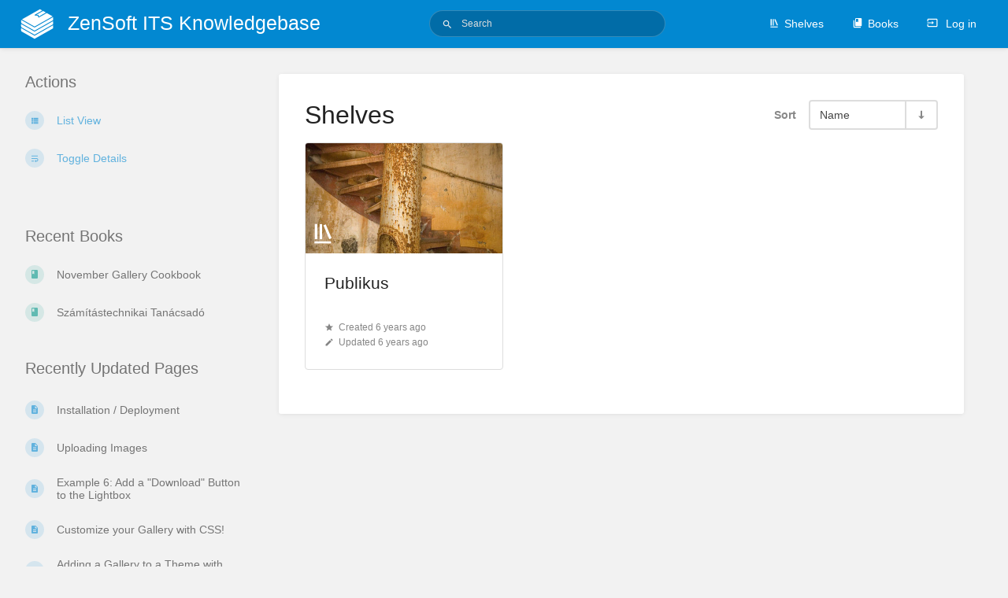

--- FILE ---
content_type: text/html; charset=UTF-8
request_url: https://its.zensoft.hu/
body_size: 5653
content:
<!DOCTYPE html>
<html class="tri-layout">
<head>
    <title>ZenSoft ITS Knowledgebase</title>

    <!-- Meta -->
    <meta name="viewport" content="width=device-width">
    <meta name="token" content="JdQn7GB2YuxYXXPKHvswrV8pkvOeFpCwbZja1390">
    <meta name="base-url" content="https://its.zensoft.hu/">
    <meta charset="utf-8">

    <!-- Styles and Fonts -->
    <link rel="stylesheet" href="https://its.zensoft.hu/dist/styles.css?version=v0.26.2">
    <link rel="stylesheet" media="print" href="https://its.zensoft.hu/dist/print-styles.css?version=v0.26.2">

    <!-- Scripts -->
    <script src="https://its.zensoft.hu/translations"></script>

        <style id="custom-styles" data-color="#0288D1" data-color-light="rgba(21, 101, 192, 0.15)">
    .primary-background {
        background-color: #0288D1 !important;
    }
    .primary-background-light {
        background-color: rgba(21, 101, 192, 0.15);
    }
    .button.primary, .button.primary:hover, .button.primary:active, .button.primary:focus {
        background-color: #0288D1;
        border-color: #0288D1;
    }
    .nav-tabs a.selected, .nav-tabs .tab-item.selected {
        border-bottom-color: #0288D1;
    }
    .text-primary, .text-primary-hover:hover, .text-primary:hover {
        color: #0288D1 !important;
        fill: #0288D1 !important;
    }

    a, a:hover, a:focus, .text-button, .text-button:hover, .text-button:focus {
        color: #0288D1;
        fill: #0288D1;
    }
</style>
    <!-- Custom user content -->
    <!--<style>
@media only screen and (min-width: 1700px) {
#header, #content {
   padding: 0 12vw;
}
}

@media screen and (min-width: 1700px) {
#sidebar .scroll-body.fixed {
   left: 12vw;
    border-left: none;
}
}

.faded-small, .primary-background-light {
   background: none;
}
.flex.sidebar + .flex.content {
    border-left: none;
}
.flex.sidebar {
   background-color: white;
}
.card {
   box-shadow: none;
}

.book-tree .sidebar-page-list [chapter-toggle] {
    font-size: 0.9em;
}
.book-tree .sidebar-page-list {
    border-left: none;
}
.book-tree .sidebar-page-list .book {
    color: #2889d4 !important;
    fill: #2889d4 !important;
}
.book-tree .sidebar-page-list .list-item-chapter {
    border-left: none;
}
.book-tree .sidebar-page-list .chapter {
    color: #2889d4 !important;
    fill: #2889d4 !important;
}
.book-tree .sidebar-page-list .list-item-page {
    border-left: 2px solid #0288d11f;
    margin: 5px 10px;
}
.book-tree .sidebar-page-list .page {
    font-size: 0.9em;
}
</style>-->
<link rel="stylesheet" href="https://cdnjs.cloudflare.com/ajax/libs/codemirror/5.29.0/theme/cobalt.min.css"/>
<script>window.codeTheme='cobalt';</script>
    <!-- End custom user content -->

    </head>
<body class="tri-layout">

    <div notification="success" style="display: none;" data-autohide class="pos" >
    <svg class="svg-icon" data-icon="check-circle"  viewBox="0 0 24 24" xmlns="http://www.w3.org/2000/svg">
    <path d="M0 0h24v24H0z" fill="none"/>
    <path d="M12 2C6.48 2 2 6.48 2 12s4.48 10 10 10 10-4.48 10-10S17.52 2 12 2zm-2 15l-5-5 1.41-1.41L10 14.17l7.59-7.59L19 8l-9 9z"/>
</svg> <span></span>
</div>

<div notification="warning" style="display: none;" class="warning" >
    <svg class="svg-icon" data-icon="info"  viewBox="0 0 24 24" xmlns="http://www.w3.org/2000/svg">
    <path d="M0 0h24v24H0z" fill="none"/>
    <path d="M11 17h2v-6h-2v6zm1-15C6.48 2 2 6.48 2 12s4.48 10 10 10 10-4.48 10-10S17.52 2 12 2zm0 18c-4.41 0-8-3.59-8-8s3.59-8 8-8 8 3.59 8 8-3.59 8-8 8zM11 9h2V7h-2v2z"/>
</svg> <span></span>
</div>

<div notification="error" style="display: none;" class="neg" >
    <svg class="svg-icon" data-icon="danger"  viewBox="0 0 24 24" xmlns="http://www.w3.org/2000/svg">
    <path d="M15.73 3H8.27L3 8.27v7.46L8.27 21h7.46L21 15.73V8.27L15.73 3zM12 17.3c-.72 0-1.3-.58-1.3-1.3 0-.72.58-1.3 1.3-1.3.72 0 1.3.58 1.3 1.3 0 .72-.58 1.3-1.3 1.3zm1-4.3h-2V7h2v6z"/>
    <path d="M0 0h24v24H0z" fill="none"/>
</svg> <span></span>
</div>
    <header id="header" header-mobile-toggle class="primary-background">
    <div class="grid mx-l">

        <div>
            <a href="https://its.zensoft.hu/" class="logo">
                                    <img class="logo-image" src="https://its.zensoft.hu/logo.png" alt="Logo">
                                                    <span class="logo-text">ZenSoft ITS Knowledgebase</span>
                            </a>
            <div class="mobile-menu-toggle hide-over-l"><svg class="svg-icon" data-icon="more"  viewBox="0 0 24 24" xmlns="http://www.w3.org/2000/svg">
    <path d="M0 0h24v24H0z" fill="none"/>
    <path d="M12 8c1.1 0 2-.9 2-2s-.9-2-2-2-2 .9-2 2 .9 2 2 2zm0 2c-1.1 0-2 .9-2 2s.9 2 2 2 2-.9 2-2-.9-2-2-2zm0 6c-1.1 0-2 .9-2 2s.9 2 2 2 2-.9 2-2-.9-2-2-2z"/>
</svg></div>
        </div>

        <div class="header-search hide-under-l">
                        <form action="https://its.zensoft.hu/search" method="GET" class="search-box">
                <button id="header-search-box-button" type="submit"><svg class="svg-icon" data-icon="search"  viewBox="0 0 24 24" xmlns="http://www.w3.org/2000/svg">
    <path d="M15.5 14h-.79l-.28-.27C15.41 12.59 16 11.11 16 9.5 16 5.91 13.09 3 9.5 3S3 5.91 3 9.5 5.91 16 9.5 16c1.61 0 3.09-.59 4.23-1.57l.27.28v.79l5 4.99L20.49 19l-4.99-5zm-6 0C7.01 14 5 11.99 5 9.5S7.01 5 9.5 5 14 7.01 14 9.5 11.99 14 9.5 14z"/>
    <path d="M0 0h24v24H0z" fill="none"/>
</svg> </button>
                <input id="header-search-box-input" type="text" name="term" tabindex="2" placeholder="Search" value="">
            </form>
                    </div>

        <div class="text-right">
            <div class="header-links">
                <div class="links text-center">
                                            <a class="hide-over-l" href="https://its.zensoft.hu/search"><svg class="svg-icon" data-icon="search"  viewBox="0 0 24 24" xmlns="http://www.w3.org/2000/svg">
    <path d="M15.5 14h-.79l-.28-.27C15.41 12.59 16 11.11 16 9.5 16 5.91 13.09 3 9.5 3S3 5.91 3 9.5 5.91 16 9.5 16c1.61 0 3.09-.59 4.23-1.57l.27.28v.79l5 4.99L20.49 19l-4.99-5zm-6 0C7.01 14 5 11.99 5 9.5S7.01 5 9.5 5 14 7.01 14 9.5 11.99 14 9.5 14z"/>
    <path d="M0 0h24v24H0z" fill="none"/>
</svg>Search</a>
                                                    <a href="https://its.zensoft.hu/shelves"><svg class="svg-icon" data-icon="bookshelf"  xmlns="http://www.w3.org/2000/svg" viewBox="0 0 24 24"><path fill="none" d="M0 0h24v24H0V0z"/><path d="M1.088 2.566h17.42v17.42H1.088z" fill="none"/><path d="M4 20.058h15.892V22H4z"/><path d="M2.902 1.477h17.42v17.42H2.903z" fill="none"/><g><path d="M6.658 3.643V18h-2.38V3.643zM11.326 3.643V18H8.947V3.643zM14.722 3.856l5.613 13.214-2.19.93-5.613-13.214z"/></g></svg>Shelves</a>
                                                <a href="https://its.zensoft.hu/books"><svg class="svg-icon" data-icon="books"  xmlns="http://www.w3.org/2000/svg" viewBox="0 0 24 24"><path d="M0 0h24v24H0z" fill="none"/><path d="M19.252 1.708H8.663a1.77 1.77 0 0 0-1.765 1.764v14.12c0 .97.794 1.764 1.765 1.764h10.59a1.77 1.77 0 0 0 1.764-1.765V3.472a1.77 1.77 0 0 0-1.765-1.764zM8.663 3.472h4.412v7.06L10.87 9.208l-2.206 1.324z"/><path d="M30.61 3.203h24v24h-24z" fill="none"/><path d="M2.966 6.61v14c0 1.1.9 2 2 2h14v-2h-14v-14z"/></svg>Books</a>
                                                                    
                                                                    <a href="https://its.zensoft.hu/login"><svg class="svg-icon" data-icon="login"  viewBox="0 0 24 24" xmlns="http://www.w3.org/2000/svg">
    <path d="M0 0h24v24H0z" fill="none"/>
    <path d="M21 3.01H3c-1.1 0-2 .9-2 2V9h2V4.99h18v14.03H3V15H1v4.01c0 1.1.9 1.98 2 1.98h18c1.1 0 2-.88 2-1.98v-14c0-1.11-.9-2-2-2zM11 16l4-4-4-4v3H1v2h10v3z"/>
</svg> Log in</a>
                                    </div>
                            </div>
        </div>

    </div>
</header>
    <section id="content" class="block">
        
    <div class="tri-layout-mobile-tabs text-primary" >
        <div class="grid half no-break no-gap">
            <div class="tri-layout-mobile-tab px-m py-s" tri-layout-mobile-tab="info">
                Info
            </div>
            <div class="tri-layout-mobile-tab px-m py-s active" tri-layout-mobile-tab="content">
                Content
            </div>
        </div>
    </div>

    <div class="tri-layout-container" tri-layout  >

        <div class="tri-layout-left print-hidden pt-m" id="sidebar">
            <div class="tri-layout-left-contents">
                    <div class="mb-xl">
    <h5>Recent Books</h5>
    <div class="entity-list compact">
                    <a href="https://its.zensoft.hu/books/november-gallery-cookbook" class="book   entity-list-item" data-entity-type="book" data-entity-id="12">
    <span class="icon text-book"><svg class="svg-icon" data-icon="book"  viewBox="0 0 24 24" xmlns="http://www.w3.org/2000/svg">
    <path d="M0 0h24v24H0z" fill="none"/>
    <path d="M18 2H6c-1.1 0-2 .9-2 2v16c0 1.1.9 2 2 2h12c1.1 0 2-.9 2-2V4c0-1.1-.9-2-2-2zM6 4h5v8l-2.5-1.5L6 12V4z"/>
</svg></span>
    <div class="content">
            <h4 class="entity-list-item-name break-text">November Gallery Cookbook</h4>
            <div class="entity-item-snippet">

    
    <p class="text-muted break-text">A gallery plugin for OctoberCMS that tries to Keep It Simple and Stupid.

 1. Upload your image...</p>
</div>
    </div>
</a>                    <a href="https://its.zensoft.hu/books/sz%C3%A1m%C3%ADt%C3%A1stechnikai-tan%C3%A1csad%C3%B3" class="book   entity-list-item" data-entity-type="book" data-entity-id="2">
    <span class="icon text-book"><svg class="svg-icon" data-icon="book"  viewBox="0 0 24 24" xmlns="http://www.w3.org/2000/svg">
    <path d="M0 0h24v24H0z" fill="none"/>
    <path d="M18 2H6c-1.1 0-2 .9-2 2v16c0 1.1.9 2 2 2h12c1.1 0 2-.9 2-2V4c0-1.1-.9-2-2-2zM6 4h5v8l-2.5-1.5L6 12V4z"/>
</svg></span>
    <div class="content">
            <h4 class="entity-list-item-name break-text">Számítástechnikai Tanácsadó</h4>
            <div class="entity-item-snippet">

    
    <p class="text-muted break-text"></p>
</div>
    </div>
</a>            </div>
</div>

<div class="mb-xl">
    <h5><a class="no-color" href="https://its.zensoft.hu/pages/recently-updated">Recently Updated Pages</a></h5>
    <div id="recently-updated-pages">
        <div class="entity-list compact">
                    <a href="https://its.zensoft.hu/books/november-gallery-cookbook/page/installation-deployment" class="page   entity-list-item" data-entity-type="page" data-entity-id="74">
    <span class="icon text-page"><svg class="svg-icon" data-icon="page"  viewBox="0 0 24 24" xmlns="http://www.w3.org/2000/svg">
    <path d="M0 0h24v24H0z" fill="none"/>
    <path d="M14 2H6c-1.1 0-1.99.9-1.99 2L4 20c0 1.1.89 2 1.99 2H18c1.1 0 2-.9 2-2V8l-6-6zm2 16H8v-2h8v2zm0-4H8v-2h8v2zm-3-5V3.5L18.5 9H13z"/>
</svg></span>
    <div class="content">
            <h4 class="entity-list-item-name break-text">Installation / Deployment</h4>
            <div class="entity-item-snippet">

    
    <p class="text-muted break-text">Note: You must have a {% styles %} and {% scripts %} tag in your page header/footer so that the...</p>
</div>
    </div>
</a>                    <a href="https://its.zensoft.hu/books/november-gallery-cookbook/page/uploading-images" class="page   entity-list-item" data-entity-type="page" data-entity-id="70">
    <span class="icon text-page"><svg class="svg-icon" data-icon="page"  viewBox="0 0 24 24" xmlns="http://www.w3.org/2000/svg">
    <path d="M0 0h24v24H0z" fill="none"/>
    <path d="M14 2H6c-1.1 0-1.99.9-1.99 2L4 20c0 1.1.89 2 1.99 2H18c1.1 0 2-.9 2-2V8l-6-6zm2 16H8v-2h8v2zm0-4H8v-2h8v2zm-3-5V3.5L18.5 9H13z"/>
</svg></span>
    <div class="content">
            <h4 class="entity-list-item-name break-text">Uploading Images</h4>
            <div class="entity-item-snippet">

    
    <p class="text-muted break-text">You have two options for uploading your images, each with different benefits:

You can use the &quot;...</p>
</div>
    </div>
</a>                    <a href="https://its.zensoft.hu/books/november-gallery-cookbook/page/example-6-add-a-%22download%22-button-to-the-lightbox" class="page   entity-list-item" data-entity-type="page" data-entity-id="116">
    <span class="icon text-page"><svg class="svg-icon" data-icon="page"  viewBox="0 0 24 24" xmlns="http://www.w3.org/2000/svg">
    <path d="M0 0h24v24H0z" fill="none"/>
    <path d="M14 2H6c-1.1 0-1.99.9-1.99 2L4 20c0 1.1.89 2 1.99 2H18c1.1 0 2-.9 2-2V8l-6-6zm2 16H8v-2h8v2zm0-4H8v-2h8v2zm-3-5V3.5L18.5 9H13z"/>
</svg></span>
    <div class="content">
            <h4 class="entity-list-item-name break-text">Example 6: Add a &quot;Download&quot; Button to the Lightbox</h4>
            <div class="entity-item-snippet">

    
    <p class="text-muted break-text">Why?
One of our users asked: 

Endi Hariadi @EndiHariadi43 Sep 28 06:40I want to add a downloa...</p>
</div>
    </div>
</a>                    <a href="https://its.zensoft.hu/books/november-gallery-cookbook/page/customize-your-gallery-with-css" class="page   entity-list-item" data-entity-type="page" data-entity-id="96">
    <span class="icon text-page"><svg class="svg-icon" data-icon="page"  viewBox="0 0 24 24" xmlns="http://www.w3.org/2000/svg">
    <path d="M0 0h24v24H0z" fill="none"/>
    <path d="M14 2H6c-1.1 0-1.99.9-1.99 2L4 20c0 1.1.89 2 1.99 2H18c1.1 0 2-.9 2-2V8l-6-6zm2 16H8v-2h8v2zm0-4H8v-2h8v2zm-3-5V3.5L18.5 9H13z"/>
</svg></span>
    <div class="content">
            <h4 class="entity-list-item-name break-text">Customize your Gallery with CSS!</h4>
            <div class="entity-item-snippet">

    
    <p class="text-muted break-text">You can easily add CSS to your page or layout to affect how your gallery looks. How to do so is r...</p>
</div>
    </div>
</a>                    <a href="https://its.zensoft.hu/books/november-gallery-cookbook/page/adding-a-gallery-to-a-theme-with-%22blocks%22" class="page   entity-list-item" data-entity-type="page" data-entity-id="115">
    <span class="icon text-page"><svg class="svg-icon" data-icon="page"  viewBox="0 0 24 24" xmlns="http://www.w3.org/2000/svg">
    <path d="M0 0h24v24H0z" fill="none"/>
    <path d="M14 2H6c-1.1 0-1.99.9-1.99 2L4 20c0 1.1.89 2 1.99 2H18c1.1 0 2-.9 2-2V8l-6-6zm2 16H8v-2h8v2zm0-4H8v-2h8v2zm-3-5V3.5L18.5 9H13z"/>
</svg></span>
    <div class="content">
            <h4 class="entity-list-item-name break-text">Adding a Gallery to a Theme with &quot;Blocks&quot;</h4>
            <div class="entity-item-snippet">

    
    <p class="text-muted break-text">One of our clients got in touch with us because he was having trouble adding the gallery to a the...</p>
</div>
    </div>
</a>                    <a href="https://its.zensoft.hu/books/november-gallery-cookbook/page/troubleshooting" class="page   entity-list-item" data-entity-type="page" data-entity-id="89">
    <span class="icon text-page"><svg class="svg-icon" data-icon="page"  viewBox="0 0 24 24" xmlns="http://www.w3.org/2000/svg">
    <path d="M0 0h24v24H0z" fill="none"/>
    <path d="M14 2H6c-1.1 0-1.99.9-1.99 2L4 20c0 1.1.89 2 1.99 2H18c1.1 0 2-.9 2-2V8l-6-6zm2 16H8v-2h8v2zm0-4H8v-2h8v2zm-3-5V3.5L18.5 9H13z"/>
</svg></span>
    <div class="content">
            <h4 class="entity-list-item-name break-text">Troubleshooting</h4>
            <div class="entity-item-snippet">

    
    <p class="text-muted break-text">Nothing works!
Things to check:

Make sure that your layout file has {% styles %} and {% script...</p>
</div>
    </div>
</a>                    <a href="https://its.zensoft.hu/books/november-gallery-cookbook/page/responsive-full-screen-gallery-with-image-focal-point" class="page   entity-list-item" data-entity-type="page" data-entity-id="88">
    <span class="icon text-page"><svg class="svg-icon" data-icon="page"  viewBox="0 0 24 24" xmlns="http://www.w3.org/2000/svg">
    <path d="M0 0h24v24H0z" fill="none"/>
    <path d="M14 2H6c-1.1 0-1.99.9-1.99 2L4 20c0 1.1.89 2 1.99 2H18c1.1 0 2-.9 2-2V8l-6-6zm2 16H8v-2h8v2zm0-4H8v-2h8v2zm-3-5V3.5L18.5 9H13z"/>
</svg></span>
    <div class="content">
            <h4 class="entity-list-item-name break-text">Responsive Full-Screen Gallery with Image Focal Point</h4>
            <div class="entity-item-snippet">

    
    <p class="text-muted break-text">The aim is to have a full-screen gallery that works both on desktop as well as mobile devices. Th...</p>
</div>
    </div>
</a>                    <a href="https://its.zensoft.hu/books/november-gallery-cookbook/page/example-5-override-the-component-partial" class="page   entity-list-item" data-entity-type="page" data-entity-id="68">
    <span class="icon text-page"><svg class="svg-icon" data-icon="page"  viewBox="0 0 24 24" xmlns="http://www.w3.org/2000/svg">
    <path d="M0 0h24v24H0z" fill="none"/>
    <path d="M14 2H6c-1.1 0-1.99.9-1.99 2L4 20c0 1.1.89 2 1.99 2H18c1.1 0 2-.9 2-2V8l-6-6zm2 16H8v-2h8v2zm0-4H8v-2h8v2zm-3-5V3.5L18.5 9H13z"/>
</svg></span>
    <div class="content">
            <h4 class="entity-list-item-name break-text">Example 5: Override the component partial</h4>
            <div class="entity-item-snippet">

    
    <p class="text-muted break-text">See the live demo for this recipe in action!
The official OctoberCMS docs provide an in-depth ex...</p>
</div>
    </div>
</a>                    <a href="https://its.zensoft.hu/books/november-gallery-cookbook/page/component-6-gallery-hub" class="page   entity-list-item" data-entity-type="page" data-entity-id="109">
    <span class="icon text-page"><svg class="svg-icon" data-icon="page"  viewBox="0 0 24 24" xmlns="http://www.w3.org/2000/svg">
    <path d="M0 0h24v24H0z" fill="none"/>
    <path d="M14 2H6c-1.1 0-1.99.9-1.99 2L4 20c0 1.1.89 2 1.99 2H18c1.1 0 2-.9 2-2V8l-6-6zm2 16H8v-2h8v2zm0-4H8v-2h8v2zm-3-5V3.5L18.5 9H13z"/>
</svg></span>
    <div class="content">
            <h4 class="entity-list-item-name break-text">Component 6: Gallery Hub</h4>
            <div class="entity-item-snippet">

    
    <p class="text-muted break-text">This component loads a list of galleries without actually rendering any galleries. Use this if yo...</p>
</div>
    </div>
</a>                    <a href="https://its.zensoft.hu/books/november-gallery-cookbook/page/component-5-image-list-only" class="page   entity-list-item" data-entity-type="page" data-entity-id="81">
    <span class="icon text-page"><svg class="svg-icon" data-icon="page"  viewBox="0 0 24 24" xmlns="http://www.w3.org/2000/svg">
    <path d="M0 0h24v24H0z" fill="none"/>
    <path d="M14 2H6c-1.1 0-1.99.9-1.99 2L4 20c0 1.1.89 2 1.99 2H18c1.1 0 2-.9 2-2V8l-6-6zm2 16H8v-2h8v2zm0-4H8v-2h8v2zm-3-5V3.5L18.5 9H13z"/>
</svg></span>
    <div class="content">
            <h4 class="entity-list-item-name break-text">Component 5: Image List Only</h4>
            <div class="entity-item-snippet">

    
    <p class="text-muted break-text">Use this if you wish to write your own Twig script for displaying your images, and only need a li...</p>
</div>
    </div>
</a>                    <a href="https://its.zensoft.hu/books/november-gallery-cookbook/page/component-4-video-gallery" class="page   entity-list-item" data-entity-type="page" data-entity-id="79">
    <span class="icon text-page"><svg class="svg-icon" data-icon="page"  viewBox="0 0 24 24" xmlns="http://www.w3.org/2000/svg">
    <path d="M0 0h24v24H0z" fill="none"/>
    <path d="M14 2H6c-1.1 0-1.99.9-1.99 2L4 20c0 1.1.89 2 1.99 2H18c1.1 0 2-.9 2-2V8l-6-6zm2 16H8v-2h8v2zm0-4H8v-2h8v2zm-3-5V3.5L18.5 9H13z"/>
</svg></span>
    <div class="content">
            <h4 class="entity-list-item-name break-text">Component 4: Video Gallery</h4>
            <div class="entity-item-snippet">

    
    <p class="text-muted break-text">Use this gallery to display videos inline. You can choose to upload your videos to your website o...</p>
</div>
    </div>
</a>                    <a href="https://its.zensoft.hu/books/november-gallery-cookbook/page/component-3-pop-up-lightbox" class="page   entity-list-item" data-entity-type="page" data-entity-id="78">
    <span class="icon text-page"><svg class="svg-icon" data-icon="page"  viewBox="0 0 24 24" xmlns="http://www.w3.org/2000/svg">
    <path d="M0 0h24v24H0z" fill="none"/>
    <path d="M14 2H6c-1.1 0-1.99.9-1.99 2L4 20c0 1.1.89 2 1.99 2H18c1.1 0 2-.9 2-2V8l-6-6zm2 16H8v-2h8v2zm0-4H8v-2h8v2zm-3-5V3.5L18.5 9H13z"/>
</svg></span>
    <div class="content">
            <h4 class="entity-list-item-name break-text">Component 3: Pop-up Lightbox</h4>
            <div class="entity-item-snippet">

    
    <p class="text-muted break-text">Use this if you wish to add a lightbox-style &#039;pop-up&#039; gallery to your page that is only shown whe...</p>
</div>
    </div>
</a>            </div>
    </div>
</div>

<div id="recent-activity" class="mb-xl">
    <h5>Recent Activity</h5>
    <div class="activity-list">
                    <div class="activity-list-item">
                <div>
        <img class="avatar" src="https://its.zensoft.hu/uploads/images/user/2018-06-Jun/thumbs-30-30/1046---Copy2.jpg" alt="Lieszkovszky László">
    </div>

<div v-pre>
            <a href="https://its.zensoft.hu/user/1">Lieszkovszky László</a>
    
    updated page

            <a href="https://its.zensoft.hu/books/november-gallery-cookbook/page/installation-deployment">Installation / Deployment</a>
    
    
    <br>

    <span class="text-muted"><small><svg class="svg-icon" data-icon="time"  viewBox="0 0 24 24" xmlns="http://www.w3.org/2000/svg">
    <path d="M11.99 2C6.47 2 2 6.48 2 12s4.47 10 9.99 10C17.52 22 22 17.52 22 12S17.52 2 11.99 2zM12 20c-4.42 0-8-3.58-8-8s3.58-8 8-8 8 3.58 8 8-3.58 8-8 8z"/>
    <path d="M0 0h24v24H0z" fill="none"/>
    <path d="M12.5 7H11v6l5.25 3.15.75-1.23-4.5-2.67z"/>
</svg>3 years ago</small></span>
</div>
            </div>
                    <div class="activity-list-item">
                <div>
        <img class="avatar" src="https://its.zensoft.hu/uploads/images/user/2018-06-Jun/thumbs-30-30/1046---Copy2.jpg" alt="Lieszkovszky László">
    </div>

<div v-pre>
            <a href="https://its.zensoft.hu/user/1">Lieszkovszky László</a>
    
    updated page

            <a href="https://its.zensoft.hu/books/november-gallery-cookbook/page/uploading-images">Uploading Images</a>
    
    
    <br>

    <span class="text-muted"><small><svg class="svg-icon" data-icon="time"  viewBox="0 0 24 24" xmlns="http://www.w3.org/2000/svg">
    <path d="M11.99 2C6.47 2 2 6.48 2 12s4.47 10 9.99 10C17.52 22 22 17.52 22 12S17.52 2 11.99 2zM12 20c-4.42 0-8-3.58-8-8s3.58-8 8-8 8 3.58 8 8-3.58 8-8 8z"/>
    <path d="M0 0h24v24H0z" fill="none"/>
    <path d="M12.5 7H11v6l5.25 3.15.75-1.23-4.5-2.67z"/>
</svg>4 years ago</small></span>
</div>
            </div>
                    <div class="activity-list-item">
                <div>
        <img class="avatar" src="https://its.zensoft.hu/uploads/images/user/2018-06-Jun/thumbs-30-30/1046---Copy2.jpg" alt="Lieszkovszky László">
    </div>

<div v-pre>
            <a href="https://its.zensoft.hu/user/1">Lieszkovszky László</a>
    
    updated page

            <a href="https://its.zensoft.hu/books/november-gallery-cookbook/page/installation-deployment">Installation / Deployment</a>
    
    
    <br>

    <span class="text-muted"><small><svg class="svg-icon" data-icon="time"  viewBox="0 0 24 24" xmlns="http://www.w3.org/2000/svg">
    <path d="M11.99 2C6.47 2 2 6.48 2 12s4.47 10 9.99 10C17.52 22 22 17.52 22 12S17.52 2 11.99 2zM12 20c-4.42 0-8-3.58-8-8s3.58-8 8-8 8 3.58 8 8-3.58 8-8 8z"/>
    <path d="M0 0h24v24H0z" fill="none"/>
    <path d="M12.5 7H11v6l5.25 3.15.75-1.23-4.5-2.67z"/>
</svg>4 years ago</small></span>
</div>
            </div>
                    <div class="activity-list-item">
                <div>
        <img class="avatar" src="https://its.zensoft.hu/uploads/images/user/2018-06-Jun/thumbs-30-30/1046---Copy2.jpg" alt="Lieszkovszky László">
    </div>

<div v-pre>
            <a href="https://its.zensoft.hu/user/1">Lieszkovszky László</a>
    
    updated page

            <a href="https://its.zensoft.hu/books/november-gallery-cookbook/page/example-6-add-a-%22download%22-button-to-the-lightbox">Example 6: Add a &quot;Download&quot; Button to the Lightbox</a>
    
    
    <br>

    <span class="text-muted"><small><svg class="svg-icon" data-icon="time"  viewBox="0 0 24 24" xmlns="http://www.w3.org/2000/svg">
    <path d="M11.99 2C6.47 2 2 6.48 2 12s4.47 10 9.99 10C17.52 22 22 17.52 22 12S17.52 2 11.99 2zM12 20c-4.42 0-8-3.58-8-8s3.58-8 8-8 8 3.58 8 8-3.58 8-8 8z"/>
    <path d="M0 0h24v24H0z" fill="none"/>
    <path d="M12.5 7H11v6l5.25 3.15.75-1.23-4.5-2.67z"/>
</svg>5 years ago</small></span>
</div>
            </div>
                    <div class="activity-list-item">
                <div>
        <img class="avatar" src="https://its.zensoft.hu/uploads/images/user/2018-06-Jun/thumbs-30-30/1046---Copy2.jpg" alt="Lieszkovszky László">
    </div>

<div v-pre>
            <a href="https://its.zensoft.hu/user/1">Lieszkovszky László</a>
    
    sorted book

            <a href="https://its.zensoft.hu/books/november-gallery-cookbook">November Gallery Cookbook</a>
    
    
    <br>

    <span class="text-muted"><small><svg class="svg-icon" data-icon="time"  viewBox="0 0 24 24" xmlns="http://www.w3.org/2000/svg">
    <path d="M11.99 2C6.47 2 2 6.48 2 12s4.47 10 9.99 10C17.52 22 22 17.52 22 12S17.52 2 11.99 2zM12 20c-4.42 0-8-3.58-8-8s3.58-8 8-8 8 3.58 8 8-3.58 8-8 8z"/>
    <path d="M0 0h24v24H0z" fill="none"/>
    <path d="M12.5 7H11v6l5.25 3.15.75-1.23-4.5-2.67z"/>
</svg>5 years ago</small></span>
</div>
            </div>
                    <div class="activity-list-item">
                <div>
        <img class="avatar" src="https://its.zensoft.hu/uploads/images/user/2018-06-Jun/thumbs-30-30/1046---Copy2.jpg" alt="Lieszkovszky László">
    </div>

<div v-pre>
            <a href="https://its.zensoft.hu/user/1">Lieszkovszky László</a>
    
    created page

            <a href="https://its.zensoft.hu/books/november-gallery-cookbook/page/example-6-add-a-%22download%22-button-to-the-lightbox">Example 6: Add a &quot;Download&quot; Button to the Lightbox</a>
    
    
    <br>

    <span class="text-muted"><small><svg class="svg-icon" data-icon="time"  viewBox="0 0 24 24" xmlns="http://www.w3.org/2000/svg">
    <path d="M11.99 2C6.47 2 2 6.48 2 12s4.47 10 9.99 10C17.52 22 22 17.52 22 12S17.52 2 11.99 2zM12 20c-4.42 0-8-3.58-8-8s3.58-8 8-8 8 3.58 8 8-3.58 8-8 8z"/>
    <path d="M0 0h24v24H0z" fill="none"/>
    <path d="M12.5 7H11v6l5.25 3.15.75-1.23-4.5-2.67z"/>
</svg>5 years ago</small></span>
</div>
            </div>
                    <div class="activity-list-item">
                <div>
        <img class="avatar" src="https://its.zensoft.hu/uploads/images/user/2018-06-Jun/thumbs-30-30/1046---Copy2.jpg" alt="Lieszkovszky László">
    </div>

<div v-pre>
            <a href="https://its.zensoft.hu/user/1">Lieszkovszky László</a>
    
    updated page

            <a href="https://its.zensoft.hu/books/november-gallery-cookbook/page/adding-a-gallery-to-a-theme-with-%22blocks%22">Adding a Gallery to a Theme with &quot;Blocks&quot;</a>
    
    
    <br>

    <span class="text-muted"><small><svg class="svg-icon" data-icon="time"  viewBox="0 0 24 24" xmlns="http://www.w3.org/2000/svg">
    <path d="M11.99 2C6.47 2 2 6.48 2 12s4.47 10 9.99 10C17.52 22 22 17.52 22 12S17.52 2 11.99 2zM12 20c-4.42 0-8-3.58-8-8s3.58-8 8-8 8 3.58 8 8-3.58 8-8 8z"/>
    <path d="M0 0h24v24H0z" fill="none"/>
    <path d="M12.5 7H11v6l5.25 3.15.75-1.23-4.5-2.67z"/>
</svg>5 years ago</small></span>
</div>
            </div>
                    <div class="activity-list-item">
                <div>
        <img class="avatar" src="https://its.zensoft.hu/uploads/images/user/2018-06-Jun/thumbs-30-30/1046---Copy2.jpg" alt="Lieszkovszky László">
    </div>

<div v-pre>
            <a href="https://its.zensoft.hu/user/1">Lieszkovszky László</a>
    
    sorted book

            <a href="https://its.zensoft.hu/books/november-gallery-cookbook">November Gallery Cookbook</a>
    
    
    <br>

    <span class="text-muted"><small><svg class="svg-icon" data-icon="time"  viewBox="0 0 24 24" xmlns="http://www.w3.org/2000/svg">
    <path d="M11.99 2C6.47 2 2 6.48 2 12s4.47 10 9.99 10C17.52 22 22 17.52 22 12S17.52 2 11.99 2zM12 20c-4.42 0-8-3.58-8-8s3.58-8 8-8 8 3.58 8 8-3.58 8-8 8z"/>
    <path d="M0 0h24v24H0z" fill="none"/>
    <path d="M12.5 7H11v6l5.25 3.15.75-1.23-4.5-2.67z"/>
</svg>5 years ago</small></span>
</div>
            </div>
                    <div class="activity-list-item">
                <div>
        <img class="avatar" src="https://its.zensoft.hu/uploads/images/user/2018-06-Jun/thumbs-30-30/1046---Copy2.jpg" alt="Lieszkovszky László">
    </div>

<div v-pre>
            <a href="https://its.zensoft.hu/user/1">Lieszkovszky László</a>
    
    updated page

            <a href="https://its.zensoft.hu/books/november-gallery-cookbook/page/adding-a-gallery-to-a-theme-with-%22blocks%22">Adding a Gallery to a Theme with &quot;Blocks&quot;</a>
    
    
    <br>

    <span class="text-muted"><small><svg class="svg-icon" data-icon="time"  viewBox="0 0 24 24" xmlns="http://www.w3.org/2000/svg">
    <path d="M11.99 2C6.47 2 2 6.48 2 12s4.47 10 9.99 10C17.52 22 22 17.52 22 12S17.52 2 11.99 2zM12 20c-4.42 0-8-3.58-8-8s3.58-8 8-8 8 3.58 8 8-3.58 8-8 8z"/>
    <path d="M0 0h24v24H0z" fill="none"/>
    <path d="M12.5 7H11v6l5.25 3.15.75-1.23-4.5-2.67z"/>
</svg>5 years ago</small></span>
</div>
            </div>
            </div>
</div>            </div>
        </div>

        <div class=" tri-layout-middle">
            <div class="tri-layout-middle-contents">
                    <div class="content-wrap mt-m card">

    <div class="grid half v-center">
        <h1 class="list-heading">Shelves</h1>
        <div class="text-right">
            <div class="list-sort-container" list-sort-control>
    <div class="list-sort-label">Sort</div>
    <form action="https://its.zensoft.hu/settings/users/2/change-sort/bookshelves" method="post">

        <input type="hidden" name="_token" value="JdQn7GB2YuxYXXPKHvswrV8pkvOeFpCwbZja1390">
        <input type="hidden" name="_method" value="PATCH">
        <input type="hidden" value="name" name="sort">
        <input type="hidden" value="asc" name="order">

        <div class="list-sort">
            <div class="list-sort-type dropdown-container" dropdown>
                <div dropdown-toggle>Name</div>
                <ul class="dropdown-menu">
                                            <li  class="active" ><a href="#" data-sort-value="name">Name</a></li>
                                            <li ><a href="#" data-sort-value="created_at">Created Date</a></li>
                                            <li ><a href="#" data-sort-value="updated_at">Updated Date</a></li>
                                    </ul>
            </div>
            <div class="list-sort-dir" data-sort-dir>
                <svg class="svg-icon" data-icon="sort-down"  xmlns="http://www.w3.org/2000/svg" viewBox="0 0 24 24"><path d="M12 21.034l6.57-6.554h-4.927V2.966h-3.286V14.48H5.43z"/><path d="M0 0h24v24H0z" fill="none"/></svg>            </div>
        </div>
    </form>
</div>        </div>
    </div>

                        <div class="grid third">
                                    <a href="https://its.zensoft.hu/shelves/publikus" class="bookshelf-grid-item grid-card"
   data-entity-type="bookshelf" data-entity-id="5">
    <div class="bg-shelf featured-image-container-wrap">
        <div class="featured-image-container"  style="background-image: url('https://its.zensoft.hu/uploads/images/cover_shelf/2019-05/thumbs-440-250/0907D102.jpg')">
        </div>
        <svg class="svg-icon" data-icon="bookshelf"  xmlns="http://www.w3.org/2000/svg" viewBox="0 0 24 24"><path fill="none" d="M0 0h24v24H0V0z"/><path d="M1.088 2.566h17.42v17.42H1.088z" fill="none"/><path d="M4 20.058h15.892V22H4z"/><path d="M2.902 1.477h17.42v17.42H2.903z" fill="none"/><g><path d="M6.658 3.643V18h-2.38V3.643zM11.326 3.643V18H8.947V3.643zM14.722 3.856l5.613 13.214-2.19.93-5.613-13.214z"/></g></svg>    </div>
    <div class="grid-card-content">
        <h2>Publikus</h2>
                    <p class="text-muted"></p>
            </div>
    <div class="grid-card-footer text-muted text-small">
        <svg class="svg-icon" data-icon="star"  viewBox="0 0 24 24" xmlns="http://www.w3.org/2000/svg">
    <path d="M0 0h24v24H0z" fill="none"/>
    <path d="M12 17.27L18.18 21l-1.64-7.03L22 9.24l-7.19-.61L12 2 9.19 8.63 2 9.24l5.46 4.73L5.82 21z"/>
    <path d="M0 0h24v24H0z" fill="none"/>
</svg><span title="Wed, May 29, 2019 2:32 PM">Created 6 years ago</span>
        <br>
        <svg class="svg-icon" data-icon="edit"  viewBox="0 0 24 24" xmlns="http://www.w3.org/2000/svg">
    <path d="M3 17.25V21h3.75L17.81 9.94l-3.75-3.75L3 17.25zM20.71 7.04c.39-.39.39-1.02 0-1.41l-2.34-2.34c-.39-.39-1.02-.39-1.41 0l-1.83 1.83 3.75 3.75 1.83-1.83z"/>
    <path d="M0 0h24v24H0z" fill="none"/>
</svg><span title="Thu, Jun 6, 2019 9:50 AM">Updated 6 years ago</span>
    </div>
</a>                            </div>
                <div>
            
        </div>
    
</div>
            </div>
        </div>

        <div class="tri-layout-right print-hidden pt-m">
            <div class="tri-layout-right-contents">
                    <div class="actions mb-xl">
        <h5>Actions</h5>
        <div class="icon-list text-primary">
            <div>
    <form action="https://its.zensoft.hu/settings/users/2/switch-shelf-view" method="POST" class="inline">
        <input type="hidden" name="_token" value="JdQn7GB2YuxYXXPKHvswrV8pkvOeFpCwbZja1390">
        <input type="hidden" name="_method" value="PATCH">
        <input type="hidden" value="list" name="view_type">
                    <button type="submit" class="icon-list-item text-primary">
                <span><svg class="svg-icon" data-icon="list"   viewBox="0 0 24 24" xmlns="http://www.w3.org/2000/svg">
    <path d="M4 14h4v-4H4v4zm0 5h4v-4H4v4zM4 9h4V5H4v4zm5 5h12v-4H9v4zm0 5h12v-4H9v4zM9 5v4h12V5H9z"/>
    <path d="M0 0h24v24H0z" fill="none"/>
</svg></span>
                <span>List View</span>
            </button>
            </form>
</div>            <a expand-toggle=".entity-list.compact .entity-item-snippet"
   expand-toggle-update-endpoint="https://its.zensoft.hu/settings/users/2/update-expansion-preference/home-details"
   expand-toggle-is-open="no"
   class="text-muted icon-list-item text-primary">
    <span><svg class="svg-icon" data-icon="expand-text"  viewBox="0 0 24 24" xmlns="http://www.w3.org/2000/svg">
    <path d="M4 19h6v-2H4v2zM20 5H4v2h16V5zm-3 6H4v2h13.25c1.1 0 2 .9 2 2s-.9 2-2 2H15v-2l-3 3 3 3v-2h2c2.21 0 4-1.79 4-4s-1.79-4-4-4z"/>
    <path d="M0 0h24v24H0z" fill="none"/>
</svg></span>
    <span>Toggle Details</span>
</a>
        </div>
    </div>
            </div>
        </div>
    </div>

    </section>

    <div back-to-top class="primary-background">
        <div class="inner">
            <svg class="svg-icon" data-icon="chevron-up"  viewBox="0 0 24 24" xmlns="http://www.w3.org/2000/svg">
    <path d="M7.41 15.41L12 10.83l4.59 4.58L18 14l-6-6-6 6z"/>
    <path d="M0 0h24v24H0z" fill="none"/>
</svg> <span>Back to top</span>
        </div>
    </div>

        <script src="https://its.zensoft.hu/dist/app.js?version=v0.26.2"></script>
    
</body>
</html>


--- FILE ---
content_type: text/css
request_url: https://its.zensoft.hu/dist/styles.css?version=v0.26.2
body_size: 20808
content:
@charset "UTF-8";
/* http://meyerweb.com/eric/tools/css/reset/
   v2.0 | 20110126
   License: none (public domain)
*/
html, body, div, span, applet, object, iframe, h1, h2, h3, h4, h5, h6, p, blockquote, pre, a, abbr, acronym, address, big, cite, code, del, dfn, em, img, ins, kbd, q, s, samp, small, strike, strong, sub, sup, tt, var, b, u, i, center, dl, dt, dd, ol, ul, li, fieldset, form, label, legend, table, caption, tbody, tfoot, thead, tr, th, td, article, aside, canvas, details, embed, figure, figcaption, footer, header, hgroup, menu, nav, output, ruby, section, summary, time, mark, audio, video {
  margin: 0;
  padding: 0;
  border: 0;
  font-size: 100%;
  font: inherit;
  vertical-align: baseline; }

/* HTML5 display-role reset for older browsers */
article, aside, details, figcaption, figure, footer, header, hgroup, menu, nav, section {
  display: block; }

body {
  line-height: 1; }

ol, ul {
  list-style: none; }

blockquote, q {
  quotes: none; }

blockquote:before, blockquote:after {
  content: '';
  content: none; }

q:before, q:after {
  content: '';
  content: none; }

table {
  border-collapse: collapse;
  border-spacing: 0; }

.m-none {
  margin: 0 !important; }

.mx-none {
  margin-left: 0 !important;
  margin-right: 0 !important; }

.my-none {
  margin-top: 0 !important;
  margin-bottom: 0 !important; }

.mt-none {
  margin-top: 0 !important; }

.mr-none {
  margin-right: 0 !important; }

.mb-none {
  margin-bottom: 0 !important; }

.ml-none {
  margin-left: 0 !important; }

.m-xxs {
  margin: 3px !important; }

.mx-xxs {
  margin-left: 3px !important;
  margin-right: 3px !important; }

.my-xxs {
  margin-top: 3px !important;
  margin-bottom: 3px !important; }

.mt-xxs {
  margin-top: 3px !important; }

.mr-xxs {
  margin-right: 3px !important; }

.mb-xxs {
  margin-bottom: 3px !important; }

.ml-xxs {
  margin-left: 3px !important; }

.m-xs {
  margin: 6px !important; }

.mx-xs {
  margin-left: 6px !important;
  margin-right: 6px !important; }

.my-xs {
  margin-top: 6px !important;
  margin-bottom: 6px !important; }

.mt-xs {
  margin-top: 6px !important; }

.mr-xs {
  margin-right: 6px !important; }

.mb-xs {
  margin-bottom: 6px !important; }

.ml-xs {
  margin-left: 6px !important; }

.m-s {
  margin: 12px !important; }

.mx-s {
  margin-left: 12px !important;
  margin-right: 12px !important; }

.my-s {
  margin-top: 12px !important;
  margin-bottom: 12px !important; }

.mt-s {
  margin-top: 12px !important; }

.mr-s {
  margin-right: 12px !important; }

.mb-s {
  margin-bottom: 12px !important; }

.ml-s {
  margin-left: 12px !important; }

.m-m {
  margin: 16px !important; }

.mx-m {
  margin-left: 16px !important;
  margin-right: 16px !important; }

.my-m {
  margin-top: 16px !important;
  margin-bottom: 16px !important; }

.mt-m {
  margin-top: 16px !important; }

.mr-m {
  margin-right: 16px !important; }

.mb-m {
  margin-bottom: 16px !important; }

.ml-m {
  margin-left: 16px !important; }

.m-l {
  margin: 24px !important; }

.mx-l {
  margin-left: 24px !important;
  margin-right: 24px !important; }

.my-l {
  margin-top: 24px !important;
  margin-bottom: 24px !important; }

.mt-l {
  margin-top: 24px !important; }

.mr-l {
  margin-right: 24px !important; }

.mb-l {
  margin-bottom: 24px !important; }

.ml-l {
  margin-left: 24px !important; }

.m-xl {
  margin: 32px !important; }

.mx-xl {
  margin-left: 32px !important;
  margin-right: 32px !important; }

.my-xl {
  margin-top: 32px !important;
  margin-bottom: 32px !important; }

.mt-xl {
  margin-top: 32px !important; }

.mr-xl {
  margin-right: 32px !important; }

.mb-xl {
  margin-bottom: 32px !important; }

.ml-xl {
  margin-left: 32px !important; }

.m-xxl {
  margin: 48px !important; }

.mx-xxl {
  margin-left: 48px !important;
  margin-right: 48px !important; }

.my-xxl {
  margin-top: 48px !important;
  margin-bottom: 48px !important; }

.mt-xxl {
  margin-top: 48px !important; }

.mr-xxl {
  margin-right: 48px !important; }

.mb-xxl {
  margin-bottom: 48px !important; }

.ml-xxl {
  margin-left: 48px !important; }

.p-none {
  padding: 0 !important; }

.px-none {
  padding-left: 0 !important;
  padding-right: 0 !important; }

.py-none {
  padding-top: 0 !important;
  padding-bottom: 0 !important; }

.pt-none {
  padding-top: 0 !important; }

.pr-none {
  padding-right: 0 !important; }

.pb-none {
  padding-bottom: 0 !important; }

.pl-none {
  padding-left: 0 !important; }

.p-xxs {
  padding: 3px !important; }

.px-xxs {
  padding-left: 3px !important;
  padding-right: 3px !important; }

.py-xxs {
  padding-top: 3px !important;
  padding-bottom: 3px !important; }

.pt-xxs {
  padding-top: 3px !important; }

.pr-xxs {
  padding-right: 3px !important; }

.pb-xxs {
  padding-bottom: 3px !important; }

.pl-xxs {
  padding-left: 3px !important; }

.p-xs {
  padding: 6px !important; }

.px-xs {
  padding-left: 6px !important;
  padding-right: 6px !important; }

.py-xs {
  padding-top: 6px !important;
  padding-bottom: 6px !important; }

.pt-xs {
  padding-top: 6px !important; }

.pr-xs {
  padding-right: 6px !important; }

.pb-xs {
  padding-bottom: 6px !important; }

.pl-xs {
  padding-left: 6px !important; }

.p-s {
  padding: 12px !important; }

.px-s {
  padding-left: 12px !important;
  padding-right: 12px !important; }

.py-s {
  padding-top: 12px !important;
  padding-bottom: 12px !important; }

.pt-s {
  padding-top: 12px !important; }

.pr-s {
  padding-right: 12px !important; }

.pb-s {
  padding-bottom: 12px !important; }

.pl-s {
  padding-left: 12px !important; }

.p-m {
  padding: 16px !important; }

.px-m {
  padding-left: 16px !important;
  padding-right: 16px !important; }

.py-m {
  padding-top: 16px !important;
  padding-bottom: 16px !important; }

.pt-m {
  padding-top: 16px !important; }

.pr-m {
  padding-right: 16px !important; }

.pb-m {
  padding-bottom: 16px !important; }

.pl-m {
  padding-left: 16px !important; }

.p-l {
  padding: 24px !important; }

.px-l {
  padding-left: 24px !important;
  padding-right: 24px !important; }

.py-l {
  padding-top: 24px !important;
  padding-bottom: 24px !important; }

.pt-l {
  padding-top: 24px !important; }

.pr-l {
  padding-right: 24px !important; }

.pb-l {
  padding-bottom: 24px !important; }

.pl-l {
  padding-left: 24px !important; }

.p-xl {
  padding: 32px !important; }

.px-xl {
  padding-left: 32px !important;
  padding-right: 32px !important; }

.py-xl {
  padding-top: 32px !important;
  padding-bottom: 32px !important; }

.pt-xl {
  padding-top: 32px !important; }

.pr-xl {
  padding-right: 32px !important; }

.pb-xl {
  padding-bottom: 32px !important; }

.pl-xl {
  padding-left: 32px !important; }

.p-xxl {
  padding: 48px !important; }

.px-xxl {
  padding-left: 48px !important;
  padding-right: 48px !important; }

.py-xxl {
  padding-top: 48px !important;
  padding-bottom: 48px !important; }

.pt-xxl {
  padding-top: 48px !important; }

.pr-xxl {
  padding-right: 48px !important; }

.pb-xxl {
  padding-bottom: 48px !important; }

.pl-xxl {
  padding-left: 48px !important; }

* {
  box-sizing: border-box; }

html {
  height: 100%;
  overflow-y: scroll;
  background-color: #F2F2F2; }
  html.flexbox {
    overflow-y: hidden; }

body {
  font-size: 14px;
  line-height: 1.6;
  color: #444;
  -webkit-font-smoothing: antialiased;
  background-color: #F2F2F2; }

/**
 * Fonts
 */
body, button, input, select, label, textarea {
  font-family: -apple-system, BlinkMacSystemFont, "Segoe UI", "Oxygen", "Ubuntu", "Roboto", "Cantarell", "Fira Sans", "Droid Sans", "Helvetica Neue", sans-serif; }

.Codemirror, pre, #markdown-editor-input, .editor-toolbar, .code-base, code, span.code {
  font-family: "Lucida Console", "DejaVu Sans Mono", "Ubunto Mono", Monaco, monospace; }

/*
 * Header Styles
 */
h1 {
  font-size: 3.425em;
  line-height: 1.22222222em;
  margin-top: 0.48888889em;
  margin-bottom: 0.48888889em; }

h2 {
  font-size: 2.8275em;
  line-height: 1.294117647em;
  margin-top: 0.8627451em;
  margin-bottom: 0.43137255em; }

h3 {
  font-size: 2.333em;
  line-height: 1.221428572em;
  margin-top: 0.78571429em;
  margin-bottom: 0.43137255em; }

h4 {
  font-size: 1.666em;
  line-height: 1.375em;
  margin-top: 0.78571429em;
  margin-bottom: 0.43137255em; }

h1, h2, h3, h4, h5, h6 {
  font-weight: 400;
  position: relative;
  display: block;
  color: #222; }
  h1 .subheader, h2 .subheader, h3 .subheader, h4 .subheader, h5 .subheader, h6 .subheader {
    font-size: 0.5em;
    line-height: 1em;
    color: #969696; }

h5 {
  font-size: 1.4em; }

h5, h6 {
  line-height: 1.2em;
  margin-top: 0.78571429em;
  margin-bottom: 0.66em; }

@media screen and (max-width: 600px) {
  h1 {
    font-size: 2.8275em; }
  h2 {
    font-size: 2.333em; }
  h3 {
    font-size: 1.666em; }
  h4 {
    font-size: 1.333em; }
  h5 {
    font-size: 1.161616em; } }

.list-heading {
  font-size: 2rem; }

h2.list-heading {
  font-size: 1.333rem; }

/*
 * Link styling
 */
a {
  color: #0288D1;
  cursor: pointer;
  text-decoration: none;
  transition: color ease-in-out 80ms;
  line-height: 1.6; }
  a:hover {
    text-decoration: underline;
    color: #01466c; }
  a.icon {
    display: inline-block; }
  a svg {
    position: relative;
    display: inline-block; }

.blended-links a {
  color: inherit; }
  .blended-links a svg {
    fill: currentColor; }

/*
 * Other HTML Text Elements
 */
p, ul, ol, pre, table, blockquote {
  margin-top: 0.3em;
  margin-bottom: 1.375em; }

hr {
  border: 0;
  height: 1px;
  background: #EAEAEA;
  margin-bottom: 24px; }
  hr.faded {
    background-image: linear-gradient(to right, #FFF, #e3e0e0 20%, #e3e0e0 80%, #FFF); }
  hr.margin-top, hr.even {
    margin-top: 24px; }

strong, b, .bold, .strong {
  font-weight: bold; }
  strong > strong, strong > b, strong > .bold, strong > .strong, b > strong, b > b, b > .bold, b > .strong, .bold > strong, .bold > b, .bold > .bold, .bold > .strong, .strong > strong, .strong > b, .strong > .bold, .strong > .strong {
    font-weight: bolder; }

em, i, .italic {
  font-style: italic; }

small, p.small, span.small, .text-small {
  font-size: 0.75rem;
  color: #5e5e5e; }

sup, .superscript {
  vertical-align: super;
  font-size: 0.8em; }

sub, .subscript {
  vertical-align: sub;
  font-size: 0.8em; }

pre {
  font-size: 12px;
  background-color: #f5f5f5;
  border: 1px solid #DDD;
  padding-left: 31px;
  position: relative;
  padding-top: 3px;
  padding-bottom: 3px; }
  pre:after {
    content: '';
    display: block;
    position: absolute;
    top: 0;
    width: 29px;
    left: 0;
    background-color: #f5f5f5;
    height: 100%;
    border-right: 1px solid #DDD; }

@media print {
  pre {
    padding-left: 12px; }
  pre:after {
    display: none; } }

blockquote {
  display: block;
  position: relative;
  border-left: 4px solid #0288D1;
  background-color: #F8F8F8;
  padding: 12px 16px 12px 32px; }
  blockquote:before {
    content: "\201C";
    font-size: 2em;
    font-weight: bold;
    position: absolute;
    top: 12px;
    left: 12px;
    color: #777777; }

.code-base, code, span.code {
  background-color: #F8F8F8;
  font-size: 0.80em;
  border: 1px solid #DDD;
  border-radius: 3px; }

code {
  display: inline;
  padding: 1px 3px;
  white-space: pre;
  line-height: 1.2em;
  margin-bottom: 1.2em; }

span.code {
  padding: 1px 6px; }

pre code {
  background-color: transparent;
  border: 0;
  font-size: 1em;
  display: block;
  line-height: 1.6; }

span.highlight {
  font-weight: bold;
  padding: 2px 4px; }

/*
 * Lists
 */
ul, ol {
  overflow: hidden; }
  ul p, ol p {
    margin: 0; }

ul {
  padding-left: 20.8px;
  padding-right: 20.8px;
  list-style: disc; }
  ul ul {
    list-style: circle;
    margin-top: 0;
    margin-bottom: 0; }
  ul label {
    margin: 0; }

ol {
  list-style: decimal;
  padding-left: 32px;
  padding-right: 32px; }

li.checkbox-item, li.task-list-item {
  list-style: none;
  margin-left: -20.8px; }
  li.checkbox-item input[type="checkbox"], li.task-list-item input[type="checkbox"] {
    margin-right: 6px; }

/*
 * Generic text styling classes
 */
.underlined {
  text-decoration: underline; }

.text-center {
  text-align: center; }

.text-left {
  text-align: left; }

.text-right {
  text-align: right; }

@media screen and (min-width: 360px) {
  .text-xxs-center {
    text-align: center; }
  .text-xxs-left {
    text-align: left; }
  .text-xxs-right {
    text-align: right; } }

@media screen and (min-width: 400px) {
  .text-xs-center {
    text-align: center; }
  .text-xs-left {
    text-align: left; }
  .text-xs-right {
    text-align: right; } }

@media screen and (min-width: 600px) {
  .text-s-center {
    text-align: center; }
  .text-s-left {
    text-align: left; }
  .text-s-right {
    text-align: right; } }

@media screen and (min-width: 880px) {
  .text-m-center {
    text-align: center; }
  .text-m-left {
    text-align: left; }
  .text-m-right {
    text-align: right; } }

@media screen and (min-width: 1000px) {
  .text-l-center {
    text-align: center; }
  .text-l-left {
    text-align: left; }
  .text-l-right {
    text-align: right; } }

@media screen and (min-width: 1100px) {
  .text-xl-center {
    text-align: center; }
  .text-xl-left {
    text-align: left; }
  .text-xl-right {
    text-align: right; } }

.text-bigger {
  font-size: 1.1em; }

.text-large {
  font-size: 1.6666em; }

.no-color {
  color: inherit; }

.break-text {
  word-wrap: break-word;
  overflow-wrap: break-word; }

/**
 * Grouping
 */
.header-group {
  margin: 16px 0; }
  .header-group h1, .header-group h2, .header-group h3, .header-group h4, .header-group h5, .header-group h6 {
    margin: 0; }

span.sep {
  color: #BBB;
  padding: 0 6px; }

.list > * {
  display: block; }

/**
  * Icons
  */
.svg-icon {
  width: 1em;
  height: 1em;
  display: inline-block;
  position: relative;
  bottom: -0.105em;
  margin-right: 6px;
  pointer-events: none; }

/*
 * Status text colors
 */
.text-pos, .text-pos:hover, .text-pos-hover:hover {
  color: #0f7d15 !important;
  fill: #0f7d15 !important; }

.text-warn, .text-warn:hover, .text-warn-hover:hover {
  color: #cf4d03 !important;
  fill: #cf4d03 !important; }

.text-neg, .text-neg:hover, .text-neg-hover:hover {
  color: #ab0f0e !important;
  fill: #ab0f0e !important; }

/*
 * Style text colors
 */
.text-primary, .text-primary:hover, .text-primary-hover:hover {
  color: #0288D1 !important;
  fill: #0288D1 !important; }

.text-muted {
  color: #868686 !important;
  fill: #868686 !important; }
  .text-muted.small, .text-muted .small {
    color: #969696 !important;
    fill: #969696 !important; }

/*
 * Entity text colors
 */
.text-bookshelf, .text-bookshelf:hover {
  color: #af5a5a;
  fill: #af5a5a; }

.text-book, .text-book:hover {
  color: #009688;
  fill: #009688; }

.text-page, .text-page:hover {
  color: #0288D1;
  fill: #0288D1; }

.text-page.draft, .text-page.draft:hover {
  color: #9A60DA;
  fill: #9A60DA; }

.text-chapter, .text-chapter:hover {
  color: #d7804a;
  fill: #d7804a; }

/*
 * Entity background colors
 */
.bg-book {
  background-color: #009688; }

.bg-chapter {
  background-color: #d7804a; }

.bg-shelf {
  background-color: #af5a5a; }

/**
 * Generic content container
 */
.container {
  max-width: 1400px;
  margin-left: auto;
  margin-right: auto;
  padding-left: 16px;
  padding-right: 16px; }
  .container.small {
    max-width: 840px; }
  .container.very-small {
    max-width: 480px; }

/**
 * Core grid layout system
 */
.grid {
  display: grid;
  grid-column-gap: 24px;
  grid-row-gap: 24px; }
  .grid.half {
    grid-template-columns: 1fr 1fr; }
  .grid.third {
    grid-template-columns: 1fr 1fr 1fr; }
  .grid.left-focus {
    grid-template-columns: 2fr 1fr; }
  .grid.right-focus {
    grid-template-columns: 1fr 3fr; }
  .grid.gap-y-xs {
    grid-row-gap: 6px; }
  .grid.gap-xl {
    grid-column-gap: 32px;
    grid-row-gap: 32px; }
  .grid.gap-xxl {
    grid-column-gap: 48px;
    grid-row-gap: 48px; }
  .grid.v-center {
    align-items: center; }
  .grid.no-gap {
    grid-row-gap: 0;
    grid-column-gap: 0; }
  .grid.no-row-gap {
    grid-row-gap: 0; }

@media screen and (max-width: 880px) {
  .grid.third:not(.no-break) {
    grid-template-columns: 1fr 1fr; }
  .grid.half:not(.no-break), .grid.left-focus:not(.no-break), .grid.right-focus:not(.no-break) {
    grid-template-columns: 1fr; }
  .grid.half.collapse-xs {
    grid-template-columns: 1fr 1fr; }
  .grid.gap-xl {
    grid-column-gap: 16px;
    grid-row-gap: 16px; }
  .grid.right-focus.reverse-collapse > *:nth-child(2) {
    order: 0; }
  .grid.right-focus.reverse-collapse > *:nth-child(1) {
    order: 1; } }

@media screen and (max-width: 600px) {
  .grid.third:not(.no-break) {
    grid-template-columns: 1fr; } }

@media screen and (max-width: 400px) {
  .grid.half.collapse-xs {
    grid-template-columns: 1fr; } }

/**
 * Flexbox layout system
 */
body.flexbox {
  display: flex;
  flex-direction: column;
  align-items: stretch;
  height: 100%;
  min-height: 100%;
  max-height: 100%;
  overflow: hidden; }
  body.flexbox #content {
    flex: 1;
    display: flex;
    min-height: 0; }

.flex-fill {
  display: flex;
  align-items: stretch;
  min-height: 0;
  max-width: 100%;
  position: relative; }

.flex {
  min-height: 0;
  flex: 1; }

/**
 * Display and float utilities
 */
.block {
  display: block;
  position: relative; }

.inline {
  display: inline; }

.block.inline {
  display: inline-block; }

.hidden {
  display: none; }

.float {
  float: left; }
  .float.right {
    float: right; }

/**
 * Visibility
 */
@media screen and (max-width: 360px) {
  .hide-under-xxs {
    display: none !important; } }

@media screen and (min-width: 360px) {
  .hide-over-xxs {
    display: none !important; } }

@media screen and (max-width: 400px) {
  .hide-under-xs {
    display: none !important; } }

@media screen and (min-width: 400px) {
  .hide-over-xs {
    display: none !important; } }

@media screen and (max-width: 600px) {
  .hide-under-s {
    display: none !important; } }

@media screen and (min-width: 600px) {
  .hide-over-s {
    display: none !important; } }

@media screen and (max-width: 880px) {
  .hide-under-m {
    display: none !important; } }

@media screen and (min-width: 880px) {
  .hide-over-m {
    display: none !important; } }

@media screen and (max-width: 1000px) {
  .hide-under-l {
    display: none !important; } }

@media screen and (min-width: 1000px) {
  .hide-over-l {
    display: none !important; } }

@media screen and (max-width: 1100px) {
  .hide-under-xl {
    display: none !important; } }

@media screen and (min-width: 1100px) {
  .hide-over-xl {
    display: none !important; } }

/**
 * Inline content columns
 */
.dual-column-content {
  -webkit-columns: 2;
          columns: 2; }

@media screen and (max-width: 880px) {
  .dual-column-content {
    -webkit-columns: 1;
            columns: 1; } }

/**
 * Fixes
 */
.clearfix:before,
.clearfix:after {
  content: " ";
  display: table; }

.clearfix:after {
  clear: both; }

/**
 * View Layouts
 */
.tri-layout-container {
  display: grid;
  margin-left: 32px;
  margin-right: 32px;
  grid-template-columns: 1fr 4fr 1fr;
  grid-template-areas: "a b c";
  grid-column-gap: 48px; }
  .tri-layout-container .tri-layout-right {
    grid-area: c;
    min-width: 0; }
  .tri-layout-container .tri-layout-left {
    grid-area: a;
    min-width: 0; }
  .tri-layout-container .tri-layout-middle {
    grid-area: b;
    padding-top: 16px; }

@media screen and (max-width: 1400px) {
  .tri-layout-container {
    grid-template-areas: "c b b" "a b b";
    grid-template-columns: 1fr 3fr;
    grid-template-rows: -webkit-max-content -webkit-min-content;
    grid-template-rows: max-content min-content;
    padding-right: 24px; } }

@media screen and (min-width: 1400px) {
  .tri-layout-left-contents, .tri-layout-right-contents {
    padding: 16px;
    position: -webkit-sticky;
    position: sticky;
    top: 16px;
    max-height: 100vh;
    min-height: 50vh;
    overflow-y: scroll;
    overflow-x: hidden;
    scrollbar-width: none;
    -ms-overflow-style: none; }
    .tri-layout-left-contents::-webkit-scrollbar, .tri-layout-right-contents::-webkit-scrollbar {
      display: none; }
  .tri-layout-middle-contents {
    max-width: 940px;
    margin: 0 auto; } }

@media screen and (max-width: 1000px) {
  .tri-layout-container {
    grid-template-areas: none;
    grid-template-columns: 1fr;
    grid-column-gap: 0;
    padding-right: 6px;
    padding-left: 6px; }
    .tri-layout-container .tri-layout-left-contents, .tri-layout-container .tri-layout-right-contents {
      padding-left: 16px;
      padding-right: 16px; }
    .tri-layout-container .tri-layout-left > *, .tri-layout-container .tri-layout-right > * {
      display: none;
      pointer-events: none; }
    .tri-layout-container .tri-layout-left, .tri-layout-container .tri-layout-right {
      grid-area: none;
      grid-column: 1/1;
      grid-row: 1;
      padding-top: 0 !important; }
    .tri-layout-container .tri-layout-middle {
      grid-area: none;
      grid-row: 3;
      grid-column: 1/1;
      z-index: 1;
      overflow: hidden;
      transition: -webkit-transform ease-in-out 240ms;
      transition: transform ease-in-out 240ms;
      transition: transform ease-in-out 240ms, -webkit-transform ease-in-out 240ms; }
    .tri-layout-container .tri-layout-left {
      grid-row: 2; }
    .tri-layout-container.show-info {
      overflow: hidden; }
      .tri-layout-container.show-info .tri-layout-middle {
        display: none; }
      .tri-layout-container.show-info .tri-layout-right > *, .tri-layout-container.show-info .tri-layout-left > * {
        display: block;
        pointer-events: auto; } }

@media screen and (min-width: 1000px) {
  .tri-layout-mobile-tabs {
    display: none; }
  .tri-layout-left-contents > div, .tri-layout-right-contents > div {
    opacity: 0.6;
    transition: opacity ease-in-out 120ms; }
    .tri-layout-left-contents > div:hover, .tri-layout-right-contents > div:hover {
      opacity: 1; } }

@media screen and (max-width: 880px) {
  .tri-layout-container {
    margin-left: 0;
    margin-right: 0; } }

/**
 * Callouts
 */
.callout {
  border-left: 3px solid #BBB;
  background-color: #EEE;
  padding: 12px 12px 12px 32px;
  display: block;
  position: relative; }
  .callout:before {
    background-image: url("[data-uri]");
    background-repeat: no-repeat;
    content: '';
    width: 1.2em;
    height: 1.2em;
    left: 8px;
    top: 50%;
    margin-top: -9px;
    display: inline-block;
    position: absolute;
    line-height: 1;
    opacity: 0.8; }
  .callout.success {
    border-left-color: #0f7d15;
    background-color: #eafdeb;
    color: #063409; }
  .callout.success:before {
    background-image: url("[data-uri]"); }
  .callout.danger {
    border-left-color: #ab0f0e;
    background-color: #fcdbdb;
    color: #4d0706; }
  .callout.danger:before {
    background-image: url("[data-uri]"); }
  .callout.info {
    border-left-color: #0288D1;
    background-color: #d3efff;
    color: #01466c; }
  .callout.warning {
    border-left-color: #cf4d03;
    background-color: #fee3d3;
    color: #6a2802; }
  .callout.warning:before {
    background-image: url("[data-uri]"); }

/**
 * Card-style blocks
 */
.card {
  background-color: #FFF;
  box-shadow: 0 1px 6px -1px rgba(0, 0, 0, 0.1);
  border-radius: 3px;
  border: 1px solid transparent; }
  .card .body, .card p.empty-text {
    padding: 16px; }
  .card a, .card p {
    word-wrap: break-word;
    word-break: break-word; }

.card-title {
  padding: 16px 16px 6px;
  margin: 0;
  font-size: 14px;
  color: #222;
  fill: #222;
  font-weight: 400; }

.card-title a {
  line-height: 1; }

.card.drag-card {
  border: 1px solid #DDD;
  border-radius: 4px;
  display: flex;
  padding: 0 0 0 40px;
  margin: 12px 0;
  position: relative; }
  .card.drag-card .drag-card-action {
    cursor: pointer; }
  .card.drag-card .handle, .card.drag-card .drag-card-action {
    display: flex;
    align-items: center;
    text-align: center;
    justify-content: center;
    width: 28px;
    flex-grow: 0;
    padding: 0 6px; }
    .card.drag-card .handle:hover, .card.drag-card .drag-card-action:hover {
      background-color: #EEE; }
    .card.drag-card .handle .svg-icon, .card.drag-card .drag-card-action .svg-icon {
      margin-right: 0px; }
  .card.drag-card > div .outline input {
    margin: 12px 0;
    width: 100%; }
  .card.drag-card .handle {
    background-color: #EEE;
    left: 0;
    position: absolute;
    top: 0;
    bottom: 0; }
  .card.drag-card > div {
    padding: 0 12px;
    max-width: 80%;
    flex: 1; }

.grid-card {
  display: flex;
  flex-direction: column;
  border: 1px solid #ddd;
  margin-bottom: 24px;
  border-radius: 4px;
  overflow: hidden;
  min-width: 100px;
  color: #444;
  transition: border-color ease-in-out 120ms, box-shadow ease-in-out 120ms; }
  .grid-card:hover {
    color: #444;
    text-decoration: none;
    box-shadow: 0 1px 6px -1px rgba(0, 0, 0, 0.1); }
  .grid-card h2 {
    width: 100%;
    font-size: 1.5em;
    margin: 0 0 10px; }
  .grid-card p {
    font-size: .7rem;
    margin: 0;
    line-height: 1.6em; }
  .grid-card .grid-card-content {
    flex: 1;
    border-top: 0;
    border-bottom-width: 2px; }
  .grid-card .grid-card-content, .grid-card .grid-card-footer {
    padding: 24px; }
  .grid-card .grid-card-content + .grid-card-footer {
    padding-top: 0; }

.bookshelf-grid-item .grid-card-content h2 a {
  color: #af5a5a;
  fill: #af5a5a; }

.book-grid-item .grid-card-footer p.small {
  font-size: .8em;
  margin: 0; }

.content-wrap.card {
  padding: 16px 48px;
  margin-left: auto;
  margin-right: auto;
  margin-bottom: 32px;
  overflow: initial;
  min-height: 60vh; }
  .content-wrap.card.auto-height {
    min-height: 0; }
  .content-wrap.card.fill-width {
    width: 100%; }

@media screen and (max-width: 1400px) {
  .content-wrap.card {
    padding: 16px 32px; } }

@media screen and (max-width: 880px) {
  .content-wrap.card {
    padding: 16px 24px; } }

@media screen and (max-width: 600px) {
  .content-wrap.card {
    padding: 16px 16px; } }

/**
 * Tags
 */
.tag-item {
  display: inline-flex;
  margin-bottom: 6px;
  margin-right: 6px;
  border-radius: 4px;
  border: 1px solid #CCC;
  overflow: hidden;
  font-size: 0.85em; }
  .tag-item a, .tag-item a:hover, .tag-item a:active {
    padding: 4px 8px;
    color: #777;
    transition: background-color ease-in-out 80ms;
    text-decoration: none; }
  .tag-item a:hover {
    background-color: rgba(255, 255, 255, 0.7); }
  .tag-item svg {
    fill: #888; }
  .tag-item .tag-value {
    border-left: 1px solid #DDD;
    background-color: rgba(255, 255, 255, 0.5); }

.tag-list div:last-child .tag-item {
  margin-bottom: 0; }

button {
  font-size: 100%; }

.button {
  text-decoration: none;
  font-size: 0.85rem;
  line-height: 1.4em;
  padding: 7.8px 16px;
  margin-top: 6px;
  margin-bottom: 6px;
  display: inline-block;
  font-weight: 400;
  outline: 0;
  border-radius: 2px;
  cursor: pointer;
  transition: background-color ease-in-out 120ms, box-shadow ease-in-out 120ms;
  box-shadow: none;
  background-color: #0288D1;
  color: #FFF;
  fill: #FFF;
  text-transform: uppercase;
  border: 1px solid #0288D1;
  vertical-align: top; }
  .button:hover, .button:focus {
    text-decoration: none; }
  .button:active {
    background-color: #026ea9; }

.button.primary {
  background-color: #0288D1;
  color: #FFFFFF;
  fill: #FFFFFF;
  border: 1px solid #0288D1; }
  .button.primary:hover {
    background-color: #02a2f9;
    color: #FFFFFF; }
  .button.primary:active {
    background-color: #026ea9; }
  .button.primary:focus {
    background-color: #0295e5;
    box-shadow: 0 0 4px 1px #CCC;
    color: #FFFFFF; }

.button.outline {
  background-color: transparent;
  color: #888;
  fill: #888;
  border: 1px solid #DDD; }
  .button.outline:hover, .button.outline:focus, .button.outline:active {
    box-shadow: none;
    background-color: #EEE; }

.button + .button {
  margin-left: 12px; }

.button.small {
  font-size: 0.75rem;
  padding: 7.2px 12px; }

.text-button {
  cursor: pointer;
  background-color: transparent;
  padding: 0;
  margin: 0;
  border: none;
  -webkit-user-select: none;
     -moz-user-select: none;
      -ms-user-select: none;
          user-select: none;
  font-size: 0.75rem;
  line-height: 1.4em; }
  .text-button:focus, .text-button:active {
    outline: 0; }
  .text-button:hover {
    text-decoration: none; }

.button.block {
  width: 100%;
  text-align: left;
  display: block; }

.button.icon .svg-icon {
  margin-right: 0; }

.button.svg {
  padding: 12px 16px 10px 56px; }
  .button.svg svg {
    display: inline-block;
    position: absolute;
    left: 16px;
    top: 10px;
    width: 24px;
    height: 24px; }

.button[disabled] {
  background-color: #BBB;
  cursor: default; }
  .button[disabled]:hover {
    background-color: #BBB;
    cursor: default;
    box-shadow: none; }

table {
  min-width: 100px;
  max-width: 100%; }
  table thead {
    background-color: #F8F8F8;
    font-weight: 500; }
  table td, table th {
    min-width: 10px;
    padding: 6px 8px;
    border: 1px solid #DDD;
    overflow: auto;
    line-height: 1.2; }
  table td p, table th p {
    margin: 0; }

table.table {
  width: 100%; }
  table.table tr td, table.table tr th {
    border-bottom: 1px solid rgba(0, 0, 0, 0.05); }
  table.table th, table.table td {
    text-align: left;
    border: none;
    padding: 12px 12px;
    vertical-align: middle;
    margin: 0; }
  table.table th {
    font-weight: bold; }
  table.table tr:hover {
    background-color: #EEE; }
  table.table .text-right {
    text-align: right; }
  table.table .text-center {
    text-align: center; }
  table.table td.actions {
    overflow: visible; }
  table.table a {
    display: inline-block; }

table.no-style td {
  border: 0;
  padding: 0; }

table.list-table {
  margin: -6px; }
  table.list-table td {
    border: 0;
    vertical-align: middle;
    padding: 6px; }

.input-base, .fake-input, input[type="text"], input[type="number"], input[type="email"], input[type="date"], input[type="search"], input[type="url"], input[type="password"], select, textarea {
  background-color: #FFF;
  border-radius: 3px;
  border: 1px solid #D4D4D4;
  display: inline-block;
  font-size: 12px;
  padding: 9px;
  color: #666;
  width: 250px;
  max-width: 100%; }
  .input-base.neg, .neg.fake-input, input.neg[type="text"], input.neg[type="number"], input.neg[type="email"], input.neg[type="date"], input.neg[type="search"], input.neg[type="url"], input.neg[type="password"], select.neg, textarea.neg, .input-base.invalid, .invalid.fake-input, input.invalid[type="text"], input.invalid[type="number"], input.invalid[type="email"], input.invalid[type="date"], input.invalid[type="search"], input.invalid[type="url"], input.invalid[type="password"], select.invalid, textarea.invalid {
    border: 1px solid #ab0f0e; }
  .input-base.pos, .pos.fake-input, input.pos[type="text"], input.pos[type="number"], input.pos[type="email"], input.pos[type="date"], input.pos[type="search"], input.pos[type="url"], input.pos[type="password"], select.pos, textarea.pos, .input-base.valid, .valid.fake-input, input.valid[type="text"], input.valid[type="number"], input.valid[type="email"], input.valid[type="date"], input.valid[type="search"], input.valid[type="url"], input.valid[type="password"], select.valid, textarea.valid {
    border: 1px solid #0f7d15; }
  .input-base.disabled, .disabled.fake-input, input.disabled[type="text"], input.disabled[type="number"], input.disabled[type="email"], input.disabled[type="date"], input.disabled[type="search"], input.disabled[type="url"], input.disabled[type="password"], select.disabled, textarea.disabled, .input-base[disabled], .fake-input[disabled], input[disabled][type="text"], input[disabled][type="number"], input[disabled][type="email"], input[disabled][type="date"], input[disabled][type="search"], input[disabled][type="url"], input[disabled][type="password"], select[disabled], textarea[disabled] {
    background: url([data-uri]); }
  .input-base:focus, .fake-input:focus, input:focus[type="text"], input:focus[type="number"], input:focus[type="email"], input:focus[type="date"], input:focus[type="search"], input:focus[type="url"], input:focus[type="password"], select:focus, textarea:focus {
    outline: 0; }

.fake-input {
  overflow: auto; }

#html-editor {
  display: none; }

#markdown-editor {
  position: relative;
  z-index: 5; }
  #markdown-editor #markdown-editor-input {
    font-style: normal;
    font-weight: 400;
    padding: 6px 16px;
    color: #444;
    border-radius: 0;
    max-height: 100%;
    flex: 1;
    border: 0;
    width: 100%; }
    #markdown-editor #markdown-editor-input:focus {
      outline: 0; }
  #markdown-editor .markdown-display, #markdown-editor .markdown-editor-wrap {
    flex: 1;
    position: relative; }
  #markdown-editor .markdown-editor-wrap {
    display: flex;
    flex-direction: column;
    border: 1px solid #DDD;
    width: 50%;
    max-width: 50%; }

@media screen and (max-width: 880px) {
  #markdown-editor {
    flex-direction: column; }
  #markdown-editor .markdown-editor-wrap {
    width: 100%;
    max-width: 100%; }
  #markdown-editor .editor-toolbar {
    padding: 0; }
  #markdown-editor .editor-toolbar > * {
    padding: 6px 12px; }
  .editor-toolbar-label {
    float: none !important;
    border-bottom: 1px solid #DDD;
    display: block; }
  .markdown-editor-wrap:not(.active) .editor-toolbar + div, .markdown-editor-wrap:not(.active) .editor-toolbar .buttons {
    display: none; }
  #markdown-editor .markdown-editor-wrap:not(.active) {
    flex-grow: 0;
    flex: none; } }

.markdown-display {
  padding: 0 16px 0;
  margin-left: -1px;
  overflow-y: scroll; }
  .markdown-display.page-content {
    margin: 0 auto;
    width: 100%;
    max-width: 100%; }
  .markdown-display [drawio-diagram]:hover {
    outline: 2px solid #0288D1; }

.editor-toolbar {
  width: 100%;
  padding: 6px 16px;
  font-size: 11px;
  line-height: 1.6;
  border-bottom: 1px solid #DDD;
  background-color: #EEE;
  flex: none; }
  .editor-toolbar:after {
    content: '';
    display: block;
    clear: both; }

label {
  display: block;
  line-height: 1.4em;
  font-size: 0.94em;
  font-weight: 400;
  color: #666;
  padding-bottom: 2px;
  margin-bottom: 0.2em; }
  label.inline {
    display: inline-block; }

label.radio, label.checkbox {
  font-weight: 400;
  -webkit-user-select: none;
     -moz-user-select: none;
      -ms-user-select: none;
          user-select: none; }
  label.radio input[type="radio"], label.radio input[type="checkbox"], label.checkbox input[type="radio"], label.checkbox input[type="checkbox"] {
    margin-right: 6px; }

label.inline.checkbox {
  margin-right: 16px; }

label + p.small {
  margin-bottom: 0.8em; }

table.form-table {
  max-width: 100%; }
  table.form-table td {
    overflow: hidden;
    padding: 1.5px 0; }

input[type=date] {
  width: 190px; }

.toggle-switch {
  -webkit-user-select: none;
     -moz-user-select: none;
      -ms-user-select: none;
          user-select: none;
  display: inline-grid;
  grid-template-columns: 28px 1fr;
  align-items: center;
  margin: 16px 0; }
  .toggle-switch .custom-checkbox {
    width: 16px;
    height: 16px;
    border-radius: 2px;
    display: inline-block;
    border: 2px solid currentColor;
    opacity: 0.6;
    overflow: hidden;
    fill: currentColor; }
    .toggle-switch .custom-checkbox .svg-icon {
      width: 100%;
      height: 100%;
      margin: 0;
      bottom: auto;
      top: -1.5px;
      left: 0;
      transition: -webkit-transform ease-in-out 120ms;
      transition: transform ease-in-out 120ms;
      transition: transform ease-in-out 120ms, -webkit-transform ease-in-out 120ms;
      -webkit-transform: scale(0);
              transform: scale(0);
      -webkit-transform-origin: center center;
              transform-origin: center center; }
  .toggle-switch input[type=checkbox] {
    display: none; }
  .toggle-switch input[type=checkbox]:checked + .custom-checkbox .svg-icon {
    -webkit-transform: scale(1);
            transform: scale(1); }
  .toggle-switch .custom-checkbox:hover {
    background-color: rgba(0, 0, 0, 0.05);
    opacity: 0.8; }

.toggle-switch-list .toggle-switch {
  margin: 6px 0; }

.toggle-switch-list.compact .toggle-switch {
  margin: 1px 0; }

.form-group {
  margin-bottom: 12px; }

.setting-list > div {
  border-bottom: 1px solid #DDD;
  padding: 32px 0; }
  .setting-list > div:last-child {
    border-bottom: none; }

.setting-list-label {
  color: #222;
  font-size: 1rem; }

.setting-list-label + p.small {
  margin-bottom: 0; }

.setting-list-label + .grid {
  margin-top: 16px; }

.setting-list .grid input[type=text], .setting-list .grid input[type=email], .setting-list .grid input[type=password], .setting-list .grid select, .stretch-inputs input[type=text], .stretch-inputs input[type=email], .stretch-inputs input[type=password], .stretch-inputs select {
  width: 100%; }

.simple-code-input {
  background-color: #F8F8F8;
  font-family: monospace;
  font-size: 12px;
  min-height: 100px;
  display: block;
  width: 100%; }

.form-group div.text-pos, .form-group div.text-neg, .form-group p.text-post, .form-group p.text-neg {
  padding: 6px 0; }

.form-group[collapsible] {
  padding: 0 16px;
  border: 1px solid #DDD;
  border-radius: 4px; }
  .form-group[collapsible] .collapse-title {
    margin-left: -16px;
    margin-right: -16px;
    padding: 12px 16px; }
  .form-group[collapsible] .collapse-title, .form-group[collapsible] .collapse-title label {
    cursor: pointer; }
  .form-group[collapsible] .collapse-title label {
    padding-bottom: 0;
    margin-bottom: 0;
    color: inherit; }
  .form-group[collapsible] .collapse-title label:before {
    display: inline-block;
    content: '▸';
    margin-right: 16px;
    transition: all ease-in-out 400ms;
    -webkit-transform: rotate(0);
            transform: rotate(0); }
  .form-group[collapsible] .collapse-content {
    display: none;
    padding-bottom: 16px; }
  .form-group[collapsible].open .collapse-title label:before {
    -webkit-transform: rotate(90deg);
            transform: rotate(90deg); }

.inline-input-style, .title-input input[type="text"], .description-input textarea {
  display: block;
  width: 100%;
  padding: 12px; }

.title-input input[type="text"] {
  margin-top: 0;
  font-size: 2em; }

.title-input.page-title {
  font-size: 0.8em; }
  .title-input.page-title .input {
    border: 0;
    margin-bottom: -1px; }
  .title-input.page-title input[type="text"] {
    max-width: 840px;
    margin: 0 auto;
    border: none; }

.page-title input {
  display: block;
  width: 100%;
  font-size: 1.4em; }

.description-input textarea {
  font-size: 14px;
  color: #666;
  width: 100%; }

div[editor-type="markdown"] .title-input.page-title input[type="text"] {
  max-width: 100%; }

.search-box {
  max-width: 100%;
  position: relative; }
  .search-box button {
    background-color: transparent;
    border: none;
    color: #0288D1;
    padding: 0;
    cursor: pointer;
    position: absolute;
    left: 8px;
    top: 9.5px; }
  .search-box input {
    display: block;
    padding-left: 24px;
    width: 300px;
    max-width: 100%; }
  .search-box.flexible input {
    width: 100%; }
  .search-box .search-box-cancel {
    left: auto;
    right: 0; }

.outline > input {
  border: 0;
  border-bottom: 2px solid #DDD;
  border-radius: 0; }
  .outline > input:focus, .outline > input:active {
    border: 0;
    border-bottom: 2px solid #AAA;
    outline: 0; }

.image-picker img {
  background-color: #BBB;
  max-width: 100%; }

.anim.fadeIn {
  opacity: 0;
  -webkit-animation-name: fadeIn;
          animation-name: fadeIn;
  -webkit-animation-duration: 180ms;
          animation-duration: 180ms;
  -webkit-animation-timing-function: ease-in-out;
          animation-timing-function: ease-in-out;
  -webkit-animation-fill-mode: forwards;
          animation-fill-mode: forwards; }

@-webkit-keyframes fadeIn {
  0% {
    opacity: 0; }
  100% {
    opacity: 1; } }

@keyframes fadeIn {
  0% {
    opacity: 0; }
  100% {
    opacity: 1; } }

.anim.searchResult {
  opacity: 0;
  -webkit-transform: translate3d(580px, 0, 0);
          transform: translate3d(580px, 0, 0);
  -webkit-animation-name: searchResult;
          animation-name: searchResult;
  -webkit-animation-duration: 220ms;
          animation-duration: 220ms;
  -webkit-animation-fill-mode: forwards;
          animation-fill-mode: forwards;
  -webkit-animation-timing-function: cubic-bezier(0.62, 0.28, 0.23, 0.99);
          animation-timing-function: cubic-bezier(0.62, 0.28, 0.23, 0.99); }

@-webkit-keyframes searchResult {
  0% {
    opacity: 0;
    -webkit-transform: translate3d(400px, 0, 0);
            transform: translate3d(400px, 0, 0); }
  100% {
    opacity: 1;
    -webkit-transform: translate3d(0, 0, 0);
            transform: translate3d(0, 0, 0); } }

@keyframes searchResult {
  0% {
    opacity: 0;
    -webkit-transform: translate3d(400px, 0, 0);
            transform: translate3d(400px, 0, 0); }
  100% {
    opacity: 1;
    -webkit-transform: translate3d(0, 0, 0);
            transform: translate3d(0, 0, 0); } }

@-webkit-keyframes loadingBob {
  0% {
    -webkit-transform: translate3d(0, 0, 0);
            transform: translate3d(0, 0, 0); }
  30% {
    -webkit-transform: translate3d(0, 0, 0);
            transform: translate3d(0, 0, 0); }
  50% {
    -webkit-transform: translate3d(0, -10px, 0);
            transform: translate3d(0, -10px, 0); }
  70% {
    -webkit-transform: translate3d(0, 0, 0);
            transform: translate3d(0, 0, 0); }
  100% {
    -webkit-transform: translate3d(0, 0, 0);
            transform: translate3d(0, 0, 0); } }

@keyframes loadingBob {
  0% {
    -webkit-transform: translate3d(0, 0, 0);
            transform: translate3d(0, 0, 0); }
  30% {
    -webkit-transform: translate3d(0, 0, 0);
            transform: translate3d(0, 0, 0); }
  50% {
    -webkit-transform: translate3d(0, -10px, 0);
            transform: translate3d(0, -10px, 0); }
  70% {
    -webkit-transform: translate3d(0, 0, 0);
            transform: translate3d(0, 0, 0); }
  100% {
    -webkit-transform: translate3d(0, 0, 0);
            transform: translate3d(0, 0, 0); } }

@-webkit-keyframes pointer {
  0% {
    -webkit-transform: translate3d(0, 20px, 0) scale3d(0, 0, 0);
            transform: translate3d(0, 20px, 0) scale3d(0, 0, 0); }
  100% {
    -webkit-transform: translate3d(0, 0, 0) scale3d(1, 1, 1);
            transform: translate3d(0, 0, 0) scale3d(1, 1, 1); } }

@keyframes pointer {
  0% {
    -webkit-transform: translate3d(0, 20px, 0) scale3d(0, 0, 0);
            transform: translate3d(0, 20px, 0) scale3d(0, 0, 0); }
  100% {
    -webkit-transform: translate3d(0, 0, 0) scale3d(1, 1, 1);
            transform: translate3d(0, 0, 0) scale3d(1, 1, 1); } }

.anim.pointer {
  -webkit-transform-origin: 50% 100%;
          transform-origin: 50% 100%;
  -webkit-animation-name: pointer;
          animation-name: pointer;
  -webkit-animation-duration: 180ms;
          animation-duration: 180ms;
  -webkit-animation-delay: 0s;
          animation-delay: 0s;
  -webkit-animation-timing-function: cubic-bezier(0.62, 0.28, 0.23, 0.99);
          animation-timing-function: cubic-bezier(0.62, 0.28, 0.23, 0.99); }

.mce-tinymce.mce-container.mce-fullscreen {
  position: fixed;
  top: 0;
  height: 100%;
  width: 100%;
  max-width: 100%;
  z-index: 100; }

.mce-tinymce .mce-panel {
  background-color: #FFF; }

.mce-tinymce .mce-btn {
  background-color: #FFF; }

.mce-container-body.mce-flow-layout {
  text-align: center; }

@media screen and (max-width: 1000px) {
  .mce-container-body.mce-flow-layout {
    overflow-x: scroll;
    white-space: nowrap; } }

.edit-area.flex > div > .mce-tinymce.mce-container.mce-panel {
  flex: 1 1 auto;
  display: flex !important;
  flex-direction: column;
  align-items: stretch;
  margin: 0 -1px; }
  .edit-area.flex > div > .mce-tinymce.mce-container.mce-panel > .mce-container-body {
    flex: 1 1 auto;
    display: flex !important;
    flex-direction: column;
    align-items: stretch; }
    .edit-area.flex > div > .mce-tinymce.mce-container.mce-panel > .mce-container-body > .mce-toolbar-grp {
      flex: 0 1 auto; }
    .edit-area.flex > div > .mce-tinymce.mce-container.mce-panel > .mce-container-body > .mce-edit-area {
      flex: 1 1 auto;
      display: flex !important;
      flex-direction: column;
      align-items: stretch; }
      .edit-area.flex > div > .mce-tinymce.mce-container.mce-panel > .mce-container-body > .mce-edit-area iframe {
        flex: 1; }

.page-content.mce-content-body p {
  line-height: 1.6; }

.page-content.mce-content-body {
  padding-top: 16px; }

.mce-colorbtn-trans {
  overflow: hidden; }

.mce-content-body .CodeMirrorContainer > .CodeMirror {
  pointer-events: none; }

/* BASICS */
.CodeMirror {
  /* Set height, width, borders, and global font properties here */
  height: 300px;
  color: black; }

/* PADDING */
.CodeMirror-lines {
  padding: 4px 0;
  /* Vertical padding around content */ }

.CodeMirror pre {
  padding: 0 4px;
  /* Horizontal padding of content */ }

.CodeMirror-scrollbar-filler, .CodeMirror-gutter-filler {
  background-color: white;
  /* The little square between H and V scrollbars */ }

/* GUTTER */
.CodeMirror-gutters {
  border-right: 1px solid #ddd;
  background-color: #f7f7f7;
  white-space: nowrap; }

.CodeMirror-linenumber {
  padding: 0 3px 0 5px;
  min-width: 20px;
  text-align: right;
  color: #999;
  white-space: nowrap; }

.CodeMirror-guttermarker {
  color: black; }

.CodeMirror-guttermarker-subtle {
  color: #999; }

/* CURSOR */
.CodeMirror-cursor {
  border-left: 1px solid black;
  border-right: none;
  width: 0; }

/* Shown when moving in bi-directional text */
.CodeMirror div.CodeMirror-secondarycursor {
  border-left: 1px solid silver; }

.cm-fat-cursor .CodeMirror-cursor {
  width: auto;
  border: 0 !important;
  background: #7e7; }

.cm-fat-cursor div.CodeMirror-cursors {
  z-index: 1; }

.cm-animate-fat-cursor {
  width: auto;
  border: 0;
  -webkit-animation: blink 1.06s steps(1) infinite;
  animation: blink 1.06s steps(1) infinite;
  background-color: #7e7; }

@-webkit-keyframes blink {
  0% { }
  50% {
    background-color: transparent; }
  100% { } }

@keyframes blink {
  0% { }
  50% {
    background-color: transparent; }
  100% { } }

/* Can style cursor different in overwrite (non-insert) mode */
.cm-tab {
  display: inline-block;
  text-decoration: inherit; }

.CodeMirror-rulers {
  position: absolute;
  left: 0;
  right: 0;
  top: -50px;
  bottom: -20px;
  overflow: hidden; }

.CodeMirror-ruler {
  border-left: 1px solid #ccc;
  top: 0;
  bottom: 0;
  position: absolute; }

/* DEFAULT THEME */
.cm-s-default .cm-header {
  color: blue; }

.cm-s-default .cm-quote {
  color: #090; }

.cm-negative {
  color: #d44; }

.cm-positive {
  color: #292; }

.cm-header, .cm-strong {
  font-weight: bold; }

.cm-em {
  font-style: italic; }

.cm-link {
  text-decoration: underline; }

.cm-strikethrough {
  text-decoration: line-through; }

.cm-s-default .cm-keyword {
  color: #708; }

.cm-s-default .cm-atom {
  color: #219; }

.cm-s-default .cm-number {
  color: #164; }

.cm-s-default .cm-def {
  color: #00f; }

.cm-s-default .cm-variable-2 {
  color: #05a; }

.cm-s-default .cm-variable-3 {
  color: #085; }

.cm-s-default .cm-comment {
  color: #a50; }

.cm-s-default .cm-string {
  color: #a11; }

.cm-s-default .cm-string-2 {
  color: #f50; }

.cm-s-default .cm-meta {
  color: #555; }

.cm-s-default .cm-qualifier {
  color: #555; }

.cm-s-default .cm-builtin {
  color: #30a; }

.cm-s-default .cm-bracket {
  color: #997; }

.cm-s-default .cm-tag {
  color: #170; }

.cm-s-default .cm-attribute {
  color: #00c; }

.cm-s-default .cm-hr {
  color: #999; }

.cm-s-default .cm-link {
  color: #00c; }

.cm-s-default .cm-error {
  color: #f00; }

.cm-invalidchar {
  color: #f00; }

.CodeMirror-composing {
  border-bottom: 2px solid; }

/* Default styles for common addons */
div.CodeMirror span.CodeMirror-matchingbracket {
  color: #0f0; }

div.CodeMirror span.CodeMirror-nonmatchingbracket {
  color: #f22; }

.CodeMirror-matchingtag {
  background: rgba(255, 150, 0, 0.3); }

.CodeMirror-activeline-background {
  background: #e8f2ff; }

/* STOP */
/* The rest of this file contains styles related to the mechanics of
   the editor. You probably shouldn't touch them. */
.CodeMirror {
  position: relative;
  overflow: hidden;
  background: white; }

.CodeMirror-scroll {
  overflow: scroll !important;
  /* Things will break if this is overridden */
  /* 30px is the magic margin used to hide the element's real scrollbars */
  /* See overflow: hidden in .CodeMirror */
  margin-bottom: -30px;
  margin-right: -30px;
  padding-bottom: 30px;
  height: 100%;
  outline: none;
  /* Prevent dragging from highlighting the element */
  position: relative; }

.CodeMirror-sizer {
  position: relative;
  border-right: 30px solid transparent; }

/* The fake, visible scrollbars. Used to force redraw during scrolling
   before actual scrolling happens, thus preventing shaking and
   flickering artifacts. */
.CodeMirror-vscrollbar, .CodeMirror-hscrollbar, .CodeMirror-scrollbar-filler, .CodeMirror-gutter-filler {
  position: absolute;
  z-index: 6;
  display: none; }

.CodeMirror-vscrollbar {
  right: 0;
  top: 0;
  overflow-x: hidden;
  overflow-y: scroll; }

.CodeMirror-hscrollbar {
  bottom: 0;
  left: 0;
  overflow-y: hidden;
  overflow-x: scroll; }

.CodeMirror-scrollbar-filler {
  right: 0;
  bottom: 0; }

.CodeMirror-gutter-filler {
  left: 0;
  bottom: 0; }

.CodeMirror-gutters {
  position: absolute;
  left: 0;
  top: 0;
  min-height: 100%;
  z-index: 3; }

.CodeMirror-gutter {
  white-space: normal;
  height: 100%;
  display: inline-block;
  vertical-align: top;
  margin-bottom: -30px; }

.CodeMirror-gutter-wrapper {
  position: absolute;
  z-index: 4;
  background: none !important;
  border: none !important; }

.CodeMirror-gutter-background {
  position: absolute;
  top: 0;
  bottom: 0;
  z-index: 4; }

.CodeMirror-gutter-elt {
  position: absolute;
  cursor: default;
  z-index: 4; }

.CodeMirror-gutter-wrapper ::selection {
  background-color: transparent; }

.CodeMirror-gutter-wrapper ::-moz-selection {
  background-color: transparent; }

.CodeMirror-lines {
  cursor: text;
  min-height: 1px;
  /* prevents collapsing before first draw */ }

.CodeMirror pre {
  /* Reset some styles that the rest of the page might have set */
  border-radius: 0;
  border-width: 0;
  background: transparent;
  font-size: inherit;
  margin: 0;
  white-space: pre;
  word-wrap: normal;
  line-height: inherit;
  color: inherit;
  z-index: 2;
  position: relative;
  overflow: visible;
  -webkit-tap-highlight-color: transparent;
  -webkit-font-variant-ligatures: contextual;
  font-variant-ligatures: contextual; }
  .CodeMirror pre:after {
    content: none;
    display: none; }

.CodeMirror-wrap pre {
  word-wrap: break-word;
  white-space: pre-wrap;
  word-break: normal; }

.CodeMirror-linebackground {
  position: absolute;
  left: 0;
  right: 0;
  top: 0;
  bottom: 0;
  z-index: 0; }

.CodeMirror-linewidget {
  position: relative;
  z-index: 2;
  overflow: auto; }

.CodeMirror-rtl pre {
  direction: rtl; }

.CodeMirror-code {
  outline: none; }

/* Force content-box sizing for the elements where we expect it */
.CodeMirror-scroll,
.CodeMirror-sizer,
.CodeMirror-gutter,
.CodeMirror-gutters,
.CodeMirror-linenumber {
  box-sizing: content-box; }

.CodeMirror-measure {
  position: absolute;
  width: 100%;
  height: 0;
  overflow: hidden;
  visibility: hidden; }

.CodeMirror-cursor {
  position: absolute;
  pointer-events: none; }

.CodeMirror-measure pre {
  position: static; }

div.CodeMirror-cursors {
  visibility: hidden;
  position: relative;
  z-index: 3; }

div.CodeMirror-dragcursors {
  visibility: visible; }

.CodeMirror-focused div.CodeMirror-cursors {
  visibility: visible; }

.CodeMirror-selected {
  background: #d9d9d9; }

.CodeMirror-focused .CodeMirror-selected {
  background: #d7d4f0; }

.CodeMirror-crosshair {
  cursor: crosshair; }

.CodeMirror-line::selection, .CodeMirror-line > span::selection, .CodeMirror-line > span > span::selection {
  background: #d7d4f0; }

.CodeMirror-line::-moz-selection, .CodeMirror-line > span::-moz-selection, .CodeMirror-line > span > span::-moz-selection {
  background: #d7d4f0; }

.cm-searching {
  background: #ffa;
  background: rgba(255, 255, 0, 0.4); }

/* Used to force a border model for a node */
.cm-force-border {
  padding-right: .1px; }

@media print {
  /* Hide the cursor when printing */
  .CodeMirror div.CodeMirror-cursors {
    visibility: hidden; } }

/* See issue #2901 */
.cm-tab-wrap-hack:after {
  content: ''; }

/* Help users use markselection to safely style text background */
span.CodeMirror-selectedtext {
  background: none; }

/*

    Name:       Base16 Default Light
    Author:     Chris Kempson (http://chriskempson.com)

    CodeMirror template by Jan T. Sott (https://github.com/idleberg/base16-codemirror)
    Original Base16 color scheme by Chris Kempson (https://github.com/chriskempson/base16)

*/
.cm-s-base16-light.CodeMirror {
  background: #f8f8f8;
  color: #444444; }

.cm-s-base16-light div.CodeMirror-selected {
  background: #e0e0e0; }

.cm-s-base16-light .CodeMirror-line::selection, .cm-s-base16-light .CodeMirror-line > span::selection, .cm-s-base16-light .CodeMirror-line > span > span::selection {
  background: #e0e0e0; }

.cm-s-base16-light .CodeMirror-line::-moz-selection, .cm-s-base16-light .CodeMirror-line > span::-moz-selection, .cm-s-base16-light .CodeMirror-line > span > span::-moz-selection {
  background: #e0e0e0; }

.cm-s-base16-light .CodeMirror-gutters {
  background: #f5f5f5;
  border-right: 0px; }

.cm-s-base16-light .CodeMirror-guttermarker {
  color: #ac4142; }

.cm-s-base16-light .CodeMirror-guttermarker-subtle {
  color: #b0b0b0; }

.cm-s-base16-light .CodeMirror-linenumber {
  color: #b0b0b0; }

.cm-s-base16-light .CodeMirror-cursor {
  border-left: 1px solid #505050; }

.cm-s-base16-light span.cm-comment {
  color: #8f5536; }

.cm-s-base16-light span.cm-atom {
  color: #aa759f; }

.cm-s-base16-light span.cm-number {
  color: #aa759f; }

.cm-s-base16-light span.cm-property, .cm-s-base16-light span.cm-attribute {
  color: #678c30; }

.cm-s-base16-light span.cm-keyword {
  color: #ac4142; }

.cm-s-base16-light span.cm-string {
  color: #e09c3c; }

.cm-s-base16-light span.cm-builtin {
  color: #4c7f9e; }

.cm-s-base16-light span.cm-variable {
  color: #90a959; }

.cm-s-base16-light span.cm-variable-2 {
  color: #6a9fb5; }

.cm-s-base16-light span.cm-def {
  color: #d28445; }

.cm-s-base16-light span.cm-bracket {
  color: #202020; }

.cm-s-base16-light span.cm-tag {
  color: #ac4142; }

.cm-s-base16-light span.cm-link {
  color: #aa759f; }

.cm-s-base16-light span.cm-error {
  background: #ac4142;
  color: #505050; }

.cm-s-base16-light .CodeMirror-activeline-background {
  background: #DDDCDC; }

.cm-s-base16-light .CodeMirror-matchingbracket {
  text-decoration: underline;
  color: white !important; }

/**
 * Custom BookStack overrides
 */
.CodeMirror, .CodeMirror pre {
  font-size: 12px; }

.CodeMirror {
  font-size: 12px;
  height: auto;
  margin-bottom: 24px;
  border: 1px solid #DDD; }

.cm-s-base16-light .CodeMirror-gutters {
  background: #f5f5f5;
  border-right: 1px solid #DDD; }

.code-fill .CodeMirror {
  position: absolute;
  top: 0;
  bottom: 0;
  left: 0;
  width: 100%;
  height: 100%; }

/**
 * Custom Copy Button
 */
.CodeMirror-copy {
  position: absolute;
  top: -1px;
  right: -1px;
  background-color: #EEE;
  padding: 6px;
  line-height: 0;
  border: 1px solid #DDD;
  cursor: pointer;
  fill: #444;
  z-index: 5;
  transition: all ease-in 240ms;
  -webkit-user-select: none;
     -moz-user-select: none;
      -ms-user-select: none;
          user-select: none;
  opacity: 0;
  pointer-events: none; }
  .CodeMirror-copy svg {
    transition: -webkit-transform ease-in 240ms;
    transition: transform ease-in 240ms;
    transition: transform ease-in 240ms, -webkit-transform ease-in 240ms;
    -webkit-transform: translateY(0);
            transform: translateY(0); }
  .CodeMirror-copy.success {
    background-color: #14ab1d;
    fill: #FFF; }
    .CodeMirror-copy.success svg {
      -webkit-transform: translateY(-3px);
              transform: translateY(-3px); }

.CodeMirror:hover .CodeMirror-copy {
  -webkit-user-select: all;
     -moz-user-select: all;
      -ms-user-select: all;
          user-select: all;
  opacity: 1;
  pointer-events: all; }

[notification] {
  position: fixed;
  top: 0;
  right: 0;
  margin: 32px;
  padding: 16px 24px;
  background-color: #FFF;
  border-radius: 4px;
  border-left: 6px solid currentColor;
  box-shadow: 0 1px 6px 1px rgba(22, 22, 22, 0.2);
  z-index: 999999;
  cursor: pointer;
  max-width: 360px;
  transition: -webkit-transform ease-in-out 280ms;
  transition: transform ease-in-out 280ms;
  transition: transform ease-in-out 280ms, -webkit-transform ease-in-out 280ms;
  -webkit-transform: translateX(580px);
          transform: translateX(580px);
  display: grid;
  grid-template-columns: 42px 1fr;
  color: #444;
  font-weight: 700; }
  [notification] span, [notification] svg {
    vertical-align: middle;
    justify-self: center;
    align-self: center; }
  [notification] svg {
    width: 2.8rem;
    height: 2.8rem;
    padding-right: 12px;
    fill: currentColor; }
  [notification] span {
    vertical-align: middle;
    line-height: 1.3; }
  [notification].pos {
    color: #0f7d15; }
  [notification].neg {
    color: #ab0f0e; }
  [notification].warning {
    color: #cf4d03; }
  [notification].showing {
    -webkit-transform: translateX(0);
            transform: translateX(0); }
  [notification].showing:hover {
    -webkit-transform: translate3d(0, -2px, 0);
            transform: translate3d(0, -2px, 0); }

[chapter-toggle] {
  cursor: pointer;
  margin: 0;
  transition: all ease-in-out 180ms;
  -webkit-user-select: none;
     -moz-user-select: none;
      -ms-user-select: none;
          user-select: none; }
  [chapter-toggle] svg[data-icon="caret-right"] {
    margin-right: 0;
    font-size: 1rem;
    transition: all ease-in-out 180ms;
    -webkit-transform: rotate(0deg);
            transform: rotate(0deg);
    -webkit-transform-origin: 50% 50%;
            transform-origin: 50% 50%; }
  [chapter-toggle].open svg[data-icon="caret-right"] {
    -webkit-transform: rotate(90deg);
            transform: rotate(90deg); }
  [chapter-toggle] svg[data-icon="caret-right"] + * {
    margin-left: 6px; }

[overlay] {
  background-color: rgba(0, 0, 0, 0.333);
  position: fixed;
  z-index: 95536;
  width: 100%;
  height: 100%;
  min-width: 100%;
  min-height: 100%;
  top: 0;
  left: 0;
  right: 0;
  bottom: 0;
  align-items: center;
  justify-content: center;
  display: none; }

.popup-body-wrap {
  display: flex; }

.popup-body {
  background-color: #FFF;
  max-height: 90%;
  width: 1200px;
  height: auto;
  margin: 2% 5%;
  border-radius: 4px;
  box-shadow: 0 0 15px 0 rgba(0, 0, 0, 0.3);
  overflow: hidden;
  z-index: 999;
  display: flex;
  flex-direction: column; }
  .popup-body.small {
    margin: 2% auto;
    width: 800px;
    max-width: 90%; }
  .popup-body:before {
    display: flex;
    align-self: flex-start; }
  .popup-body .popup-content {
    overflow-y: auto; }

.popup-footer button, .popup-header-close {
  position: absolute;
  top: 0;
  right: 0;
  margin: 0;
  height: 40px;
  border-radius: 0;
  box-shadow: none; }
  .popup-footer button:active, .popup-header-close:active {
    outline: 0; }

.popup-header-close {
  background-color: transparent;
  border: 0;
  color: #FFF;
  font-size: 16px;
  padding: 0 16px; }

.popup-header, .popup-footer {
  display: block !important;
  position: relative;
  height: 40px;
  flex: none !important; }
  .popup-header .popup-title, .popup-footer .popup-title {
    color: #FFF;
    padding: 8px 16px; }

.popup-footer {
  margin-top: 1px; }

body.flexbox-support #entity-selector-wrap .popup-body .form-group {
  height: 444px;
  min-height: 444px; }

#entity-selector-wrap .popup-body .form-group {
  margin: 0; }

.popup-body .entity-selector-container {
  flex: 1; }

.image-manager-body {
  min-height: 70vh; }

.dropzone-container {
  position: relative;
  background-color: #EEE;
  background-image: url("data:image/svg+xml,%3Csvg xmlns='http://www.w3.org/2000/svg' width='4' height='4' viewBox='0 0 4 4'%3E%3Cpath fill='%23a9a9a9' fill-opacity='0.52' d='M1 3h1v1H1V3zm2-2h1v1H3V1z'%3E%3C/path%3E%3C/svg%3E"); }

.image-manager-list .image {
  display: block;
  position: relative;
  border-radius: 0;
  float: left;
  margin: 0;
  cursor: pointer;
  width: 16.66667%;
  height: auto;
  border: 1px solid #DDD;
  box-shadow: 0 0 0 0 rgba(0, 0, 0, 0);
  transition: all cubic-bezier(0.4, 0, 1, 1) 160ms;
  overflow: hidden; }
  .image-manager-list .image.selected {
    border: 4px solid #FFF;
    overflow: hidden;
    border-radius: 8px;
    box-shadow: 0 1px 2px 0 rgba(0, 0, 0, 0.2); }
  .image-manager-list .image img {
    width: 100%;
    max-width: 100%;
    display: block; }
  .image-manager-list .image .image-meta {
    position: absolute;
    width: 100%;
    bottom: 0;
    left: 0;
    color: #EEE;
    background-color: rgba(0, 0, 0, 0.4);
    font-size: 10px;
    padding: 3px 4px; }
    .image-manager-list .image .image-meta span {
      display: block; }
  @media screen and (max-width: 1100px) {
    .image-manager-list .image {
      width: 25%; } }
  @media screen and (max-width: 880px) {
    .image-manager-list .image .image-meta {
      display: none; } }

#image-manager .load-more {
  display: block;
  text-align: center;
  background-color: #EEE;
  padding: 12px 16px;
  color: #AAA;
  clear: both;
  font-size: 20px;
  cursor: pointer;
  font-style: italic; }

.image-manager-sidebar {
  width: 300px;
  overflow-y: auto;
  overflow-x: hidden;
  border-left: 1px solid #DDD; }
  .image-manager-sidebar .inner {
    padding: 16px; }
  .image-manager-sidebar img {
    max-width: 100%;
    max-height: 180px;
    display: block;
    margin: 0 auto 16px auto;
    box-shadow: 0 1px 21px 1px rgba(76, 76, 76, 0.3); }
  .image-manager-sidebar .image-manager-viewer {
    height: 196px;
    display: flex;
    align-items: center;
    justify-content: center; }
    .image-manager-sidebar .image-manager-viewer a {
      display: inline-block; }
  .image-manager-sidebar .dropzone-container {
    border-bottom: 1px solid #DDD; }

.image-manager-list {
  overflow-y: scroll;
  flex: 1; }

.image-manager-content {
  display: flex;
  flex-direction: column;
  flex: 1; }
  .image-manager-content .container {
    width: 100%; }
  .image-manager-content .full-tab {
    text-align: center; }

/*
 * The MIT License
 * Copyright (c) 2012 Matias Meno <m@tias.me>
 */
.dz-message {
  font-size: 1em;
  line-height: 2.35;
  font-style: italic;
  color: #888;
  text-align: center;
  cursor: pointer;
  padding: 24px 16px;
  transition: all ease-in-out 120ms; }

.dz-drag-hover .dz-message {
  background-color: #107ed2;
  color: #EEE; }

@-webkit-keyframes passing-through {
  0% {
    opacity: 0;
    -webkit-transform: translateY(40px);
            transform: translateY(40px); }
  30%, 70% {
    opacity: 1;
    -webkit-transform: translateY(0px);
            transform: translateY(0px); }
  100% {
    opacity: 0;
    -webkit-transform: translateY(-40px);
            transform: translateY(-40px); } }

@keyframes passing-through {
  0% {
    opacity: 0;
    -webkit-transform: translateY(40px);
            transform: translateY(40px); }
  30%, 70% {
    opacity: 1;
    -webkit-transform: translateY(0px);
            transform: translateY(0px); }
  100% {
    opacity: 0;
    -webkit-transform: translateY(-40px);
            transform: translateY(-40px); } }

@-webkit-keyframes slide-in {
  0% {
    opacity: 0;
    -webkit-transform: translateY(40px);
            transform: translateY(40px); }
  30% {
    opacity: 1;
    -webkit-transform: translateY(0px);
            transform: translateY(0px); } }

@keyframes slide-in {
  0% {
    opacity: 0;
    -webkit-transform: translateY(40px);
            transform: translateY(40px); }
  30% {
    opacity: 1;
    -webkit-transform: translateY(0px);
            transform: translateY(0px); } }

@-webkit-keyframes pulse {
  0% {
    -webkit-transform: scale(1);
            transform: scale(1); }
  10% {
    -webkit-transform: scale(1.1);
            transform: scale(1.1); }
  20% {
    -webkit-transform: scale(1);
            transform: scale(1); } }

@keyframes pulse {
  0% {
    -webkit-transform: scale(1);
            transform: scale(1); }
  10% {
    -webkit-transform: scale(1.1);
            transform: scale(1.1); }
  20% {
    -webkit-transform: scale(1);
            transform: scale(1); } }

.dropzone, .dropzone * {
  box-sizing: border-box; }

.dz-preview {
  position: relative;
  display: inline-block;
  vertical-align: top;
  margin: 12px;
  min-height: 80px; }

.dz-preview:hover {
  z-index: 1000; }

.dz-preview:hover .dz-details {
  opacity: 1; }

.dz-preview.dz-file-preview .dz-image {
  border-radius: 4px;
  background: #e9e9e9; }

.dz-preview.dz-file-preview .dz-details {
  opacity: 1; }

.dz-preview.dz-image-preview {
  background: white; }

.dz-preview.dz-image-preview .dz-details {
  transition: opacity 0.2s linear; }

.dz-preview .dz-remove {
  font-size: 13px;
  text-align: center;
  display: block;
  cursor: pointer;
  border: none;
  margin-top: 3px; }

.dz-preview .dz-remove:hover {
  text-decoration: underline; }

.dz-preview:hover .dz-details {
  opacity: 1; }

.dz-preview .dz-details {
  z-index: 20;
  position: absolute;
  top: 0;
  left: 0;
  opacity: 0;
  font-size: 10px;
  min-width: 100%;
  max-width: 100%;
  padding: 6px 3px;
  text-align: center;
  color: rgba(0, 0, 0, 0.9);
  line-height: 150%; }

.dz-preview .dz-details .dz-size {
  margin-bottom: 0.5em;
  font-size: 12px; }

.dz-preview .dz-details .dz-filename {
  white-space: nowrap; }

.dz-preview .dz-details .dz-filename:hover span {
  border: 1px solid rgba(200, 200, 200, 0.8);
  background-color: rgba(255, 255, 255, 0.8); }

.dz-preview .dz-details .dz-filename:not(:hover) {
  overflow: hidden;
  text-overflow: ellipsis; }

.dz-preview .dz-details .dz-filename:not(:hover) span {
  border: 1px solid transparent; }

.dz-preview .dz-details .dz-filename span {
  background-color: rgba(255, 255, 255, 0.4);
  padding: 0 0.4em;
  border-radius: 3px; }

.dz-preview:hover .dz-image img {
  -webkit-filter: blur(8px);
          filter: blur(8px); }

.dz-preview .dz-image {
  border-radius: 4px;
  overflow: hidden;
  width: 80px;
  height: 80px;
  position: relative;
  display: block;
  z-index: 10; }

.dz-preview .dz-image img {
  display: block; }

.dz-preview.dz-success .dz-success-mark {
  -webkit-animation: passing-through 3s cubic-bezier(0.77, 0, 0.175, 1);
          animation: passing-through 3s cubic-bezier(0.77, 0, 0.175, 1); }

.dz-preview.dz-error .dz-error-mark {
  opacity: 1;
  -webkit-animation: slide-in 3s cubic-bezier(0.77, 0, 0.175, 1);
          animation: slide-in 3s cubic-bezier(0.77, 0, 0.175, 1); }

.dz-preview .dz-success-mark, .dz-preview .dz-error-mark {
  pointer-events: none;
  opacity: 0;
  z-index: 1001;
  position: absolute;
  display: block;
  top: 50%;
  left: 50%;
  margin-left: -27px;
  margin-top: -35px; }

.dz-preview .dz-success-mark svg, .dz-preview .dz-error-mark svg {
  display: block;
  width: 54px;
  height: 54px; }

.dz-preview.dz-processing .dz-progress {
  opacity: 1;
  transition: all 0.2s linear; }

.dz-preview.dz-complete .dz-progress {
  opacity: 0;
  transition: opacity 0.4s ease-in; }

.dz-preview:not(.dz-processing) .dz-progress {
  -webkit-animation: pulse 6s ease infinite;
          animation: pulse 6s ease infinite; }

.dz-preview .dz-progress {
  opacity: 1;
  z-index: 1000;
  pointer-events: none;
  position: absolute;
  height: 16px;
  left: 50%;
  top: 50%;
  margin-top: -8px;
  width: 80px;
  margin-left: -40px;
  background: rgba(255, 255, 255, 0.9);
  -webkit-transform: scale(1);
          transform: scale(1);
  border-radius: 8px;
  overflow: hidden; }

.dz-preview .dz-progress .dz-upload {
  background: #333;
  background: linear-gradient(to bottom, #666, #444);
  position: absolute;
  top: 0;
  left: 0;
  bottom: 0;
  width: 0;
  transition: width 300ms ease-in-out; }

.dz-preview.dz-error .dz-error-message {
  display: block; }

.dz-preview.dz-error .dz-image:hover ~ .dz-error-message, .dz-preview.dz-error .dz-details:hover ~ .dz-error-message {
  opacity: 1;
  pointer-events: auto; }

.dz-preview .dz-error-message {
  pointer-events: none;
  z-index: 1000;
  position: absolute;
  display: block;
  display: none;
  opacity: 0;
  transition: opacity 0.3s ease;
  border-radius: 4px;
  font-size: 12px;
  line-height: 1.2;
  top: 88px;
  left: -12px;
  width: 160px;
  background: #ab0f0e;
  padding: 6px;
  color: white; }

.dz-preview .dz-error-message:after {
  content: '';
  position: absolute;
  top: -6px;
  left: 44px;
  width: 0;
  height: 0;
  border-left: 6px solid transparent;
  border-right: 6px solid transparent;
  border-bottom: 6px solid #ab0f0e; }

.tab-container .nav-tabs {
  text-align: left;
  border-bottom: 1px solid #DDD;
  margin-bottom: 16px; }
  .tab-container .nav-tabs .tab-item {
    padding: 12px;
    color: #666; }
    .tab-container .nav-tabs .tab-item.selected {
      border-bottom-width: 3px; }

.image-picker .none {
  display: none; }

#code-editor .CodeMirror {
  height: 400px; }

#code-editor .lang-options {
  max-width: 400px;
  margin-bottom: 12px; }
  #code-editor .lang-options a {
    margin-right: 6px;
    text-decoration: underline; }

@media screen and (max-width: 880px) {
  #code-editor .lang-options {
    max-width: 100%; }
  #code-editor .CodeMirror {
    height: 200px; } }

.comment-box {
  border: 1px solid #DDD;
  border-radius: 4px;
  background-color: #FFF; }
  .comment-box .content {
    font-size: 0.666em; }
    .comment-box .content p, .comment-box .content ul, .comment-box .content ol {
      font-size: 14px;
      margin: .5em 0; }
  .comment-box .actions {
    opacity: 0;
    transition: opacity ease-in-out 120ms; }
  .comment-box:hover .actions {
    opacity: 1; }

.comment-box .header .meta img, .comment-box .header .meta a, .comment-box .header .meta span {
  display: inline-block;
  vertical-align: top; }

.comment-box .header .meta a, .comment-box .header .meta span {
  padding: 3px 0 3px 0;
  line-height: 1.6; }

.comment-box .header .meta a {
  color: #666; }

.comment-box .header .meta span {
  color: #888;
  padding-left: 3px; }

.comment-box .header .text-muted {
  color: #999; }

#tag-manager .drag-card {
  max-width: 500px; }

.permissions-table [permissions-table-toggle-all-in-row] {
  display: none; }

.permissions-table tr:hover [permissions-table-toggle-all-in-row] {
  display: inline; }

/**
 * Includes the main navigation header and the faded toolbar.
 */
header .grid {
  grid-template-columns: auto -webkit-min-content auto;
  grid-template-columns: auto min-content auto; }

@media screen and (max-width: 1000px) {
  header .grid {
    grid-template-columns: 1fr;
    grid-row-gap: 0; } }

header {
  position: relative;
  display: block;
  z-index: 6;
  top: 0;
  background-color: #0288D1;
  color: #fff;
  fill: #fff;
  border-bottom: 1px solid #DDD;
  box-shadow: 0 1px 6px -1px rgba(0, 0, 0, 0.1);
  padding: 3px 0; }
  header .links {
    display: inline-block;
    vertical-align: top; }
  header .links a {
    display: inline-block;
    padding: 16px;
    color: #FFF;
    fill: #FFF; }
  header .dropdown-container {
    padding-left: 16px;
    padding-right: 0; }
  header .avatar, header .user-name {
    display: inline-block; }
  header .avatar {
    width: 30px;
    height: 30px; }
  header .user-name {
    vertical-align: top;
    padding-top: 16px;
    position: relative;
    top: -3px;
    display: inline-block;
    cursor: pointer; }
    header .user-name > * {
      vertical-align: top; }
    header .user-name > span {
      padding-left: 6px;
      display: inline-block;
      padding-top: 3px; }
    header .user-name > svg {
      padding-top: 4px;
      font-size: 18px; }
    @media screen and (min-width: 1000px) and (max-width: 1100px) {
      header .user-name {
        padding-left: 6px; }
        header .user-name .name {
          display: none; } }

.header-search {
  display: inline-block; }

header .search-box {
  display: inline-block;
  margin-top: 10px; }
  header .search-box input {
    background-color: rgba(0, 0, 0, 0.2);
    border: 1px solid rgba(255, 255, 255, 0.2);
    border-radius: 40px;
    color: #EEE;
    z-index: 2;
    padding-left: 40px; }
  header .search-box button {
    fill: #EEE;
    z-index: 1;
    left: 16px; }
    header .search-box button svg {
      margin-right: 0; }
  header .search-box ::-webkit-input-placeholder {
    /* Chrome/Opera/Safari */
    color: #DDD; }
  header .search-box ::-moz-placeholder {
    /* Firefox 19+ */
    color: #DDD; }
  header .search-box :-ms-input-placeholder {
    /* IE 10+ */
    color: #DDD; }
  header .search-box :-moz-placeholder {
    /* Firefox 18- */
    color: #DDD; }
  @media screen and (min-width: 1000px) and (max-width: 1100px) {
    header .search-box {
      max-width: 200px; } }

.logo {
  display: inline-block; }
  .logo:hover {
    color: #FFF;
    text-decoration: none; }

.logo-text {
  display: inline-block;
  font-size: 1.8em;
  color: #fff;
  font-weight: 400;
  padding: 14px 24px 14px 0;
  vertical-align: top;
  line-height: 1; }

.logo-image {
  margin: 6px 12px 6px 0;
  vertical-align: top;
  height: 43px; }

.mobile-menu-toggle {
  color: #FFF;
  fill: #FFF;
  font-size: 2em;
  border: 2px solid rgba(255, 255, 255, 0.8);
  border-radius: 4px;
  padding: 0 6px;
  position: absolute;
  right: 16px;
  top: 13px;
  line-height: 1;
  cursor: pointer;
  -webkit-user-select: none;
     -moz-user-select: none;
      -ms-user-select: none;
          user-select: none; }
  .mobile-menu-toggle svg {
    margin: 0;
    bottom: -2px; }

@media screen and (max-width: 1000px) {
  header .header-links {
    display: none;
    background-color: #FFF;
    z-index: 10;
    right: 16px;
    border-radius: 4px;
    overflow: hidden;
    position: absolute;
    box-shadow: 0 2px 2px 1px rgba(0, 0, 0, 0.13);
    margin-top: -6px; }
    header .header-links.show {
      display: block; }
  header .links a, header .dropdown-container ul li a {
    text-align: left;
    display: block;
    padding: 12px 16px;
    color: #444;
    fill: #444; }
    header .links a svg, header .dropdown-container ul li a svg {
      margin-right: 12px; }
    header .links a:hover, header .dropdown-container ul li a:hover {
      background-color: #EEE;
      color: #444;
      fill: #444;
      text-decoration: none; }
  header .dropdown-container {
    display: block;
    padding-left: 0; }
  header .links {
    display: block; }
  header .dropdown-container ul {
    display: block !important;
    position: relative;
    background-color: transparent;
    border: 0;
    padding: 0;
    margin: 0;
    box-shadow: none; } }

.tri-layout-mobile-tabs {
  position: -webkit-sticky;
  position: sticky;
  top: 0;
  z-index: 5;
  background-color: #FFF;
  border-bottom: 1px solid #DDD;
  box-shadow: 0 1px 6px -1px rgba(0, 0, 0, 0.1); }

.tri-layout-mobile-tab {
  text-align: center;
  border-bottom: 3px solid #BBB;
  cursor: pointer; }
  .tri-layout-mobile-tab:first-child {
    border-right: 1px solid #DDD; }
  .tri-layout-mobile-tab.active {
    border-bottom-color: currentColor; }

.breadcrumbs {
  display: flex;
  flex-direction: row;
  align-items: center;
  justify-content: flex-start;
  flex-wrap: wrap;
  opacity: 0.7; }
  .breadcrumbs .icon-list-item {
    width: auto;
    padding-top: 6px;
    padding-bottom: 6px; }
  .breadcrumbs .separator {
    display: inline-block;
    fill: #aaa;
    font-size: 1.6em;
    line-height: 0.8;
    margin: -2px 0 0; }
  .breadcrumbs:hover {
    opacity: 1; }

@media screen and (max-width: 1000px) {
  .breadcrumbs .icon-list-item {
    padding: 6px; }
    .breadcrumbs .icon-list-item > span + span {
      display: none; }
    .breadcrumbs .icon-list-item > span:first-child {
      margin-right: 0; } }

.breadcrumb-listing {
  position: relative; }
  .breadcrumb-listing .breadcrumb-listing-toggle {
    padding: 6px;
    border: 1px solid transparent;
    border-radius: 4px; }
    .breadcrumb-listing .breadcrumb-listing-toggle:hover {
      border-color: #DDD; }
  .breadcrumb-listing .svg-icon {
    margin-right: 0; }

.breadcrumb-listing-dropdown {
  box-shadow: 0 1px 3px 1px rgba(76, 76, 76, 0.26);
  overflow: hidden;
  min-height: 100px;
  width: 240px;
  display: none;
  position: absolute;
  z-index: 80;
  right: -16px; }
  .breadcrumb-listing-dropdown .breadcrumb-listing-search .svg-icon {
    position: absolute;
    left: 12px;
    top: 11px;
    fill: #888;
    pointer-events: none; }
  .breadcrumb-listing-dropdown .breadcrumb-listing-entity-list {
    max-height: 400px;
    overflow-y: scroll;
    text-align: left; }
  .breadcrumb-listing-dropdown input {
    padding-left: 32px;
    border-radius: 0;
    border: 0;
    border-bottom: 1px solid #DDD; }

@media screen and (max-width: 880px) {
  .breadcrumb-listing-dropdown {
    position: fixed;
    right: auto;
    left: 16px; }
  .breadcrumb-listing-dropdown .breadcrumb-listing-entity-list {
    max-height: 240px; } }

.faded a, .faded button, .faded span, .faded span > div {
  color: #666;
  fill: #666; }

.faded .text-button {
  opacity: 0.5;
  transition: all ease-in-out 120ms; }
  .faded .text-button:hover {
    opacity: 1;
    text-decoration: none; }

.faded span.faded-text {
  display: inline-block;
  padding: 12px; }

.action-buttons .text-button {
  display: inline-block;
  padding: 6px 12px; }
  .action-buttons .text-button:last-child {
    padding-right: 0; }
  .action-buttons .text-button:first-child {
    padding-left: 0; }

.action-buttons .dropdown-container:last-child a {
  padding-right: 0;
  padding-left: 12px; }

.action-buttons {
  text-align: right; }
  .action-buttons.text-left {
    text-align: left; }
    .action-buttons.text-left .text-button {
      padding-right: 16px;
      padding-left: 0; }
  .action-buttons.text-center {
    text-align: center; }

@media screen and (max-width: 880px) {
  .action-buttons .text-button {
    padding: 6px 6px; }
  .action-buttons .dropdown-container:last-child a {
    padding-left: 6px; } }

.nav-tabs {
  text-align: center; }
  .nav-tabs a, .nav-tabs .tab-item {
    padding: 16px;
    display: inline-block;
    color: #666;
    fill: #666;
    cursor: pointer; }
    .nav-tabs a.selected, .nav-tabs .tab-item.selected {
      border-bottom: 2px solid #0288D1; }

.book-contents .entity-list-item .icon {
  width: 4px;
  border-radius: 1px;
  justify-self: stretch;
  align-self: stretch;
  height: auto;
  margin-right: 24px; }

.book-contents .entity-list-item .icon:after {
  opacity: 0.5; }

.book-contents .entity-list-item .icon svg {
  display: none; }

.book-contents .entity-list-item p {
  margin-bottom: 0; }

.book-contents .entity-list-item .inner-page {
  padding-top: 0;
  padding-bottom: 0; }

.entity-list-item + .chapter-expansion {
  display: flex;
  padding: 0 16px 16px 16px;
  align-items: center;
  border: 0;
  width: 100%;
  position: relative; }
  .entity-list-item + .chapter-expansion > .icon {
    width: 4px;
    height: auto;
    border-radius: 0 0 1px 1px;
    align-self: stretch;
    flex-shrink: 0; }
    .entity-list-item + .chapter-expansion > .icon:before {
      position: absolute;
      top: 0;
      left: 0;
      width: 100%;
      height: 1px;
      background-color: currentColor;
      content: '';
      opacity: 0.5; }
    .entity-list-item + .chapter-expansion > .icon:after {
      opacity: 0.5; }
  .entity-list-item + .chapter-expansion .icon svg {
    display: none; }
  .entity-list-item + .chapter-expansion > .content {
    flex: 1; }
  .entity-list-item + .chapter-expansion .chapter-expansion-toggle {
    border-radius: 0 4px 4px 0;
    padding: 6px 16px; }
  .entity-list-item + .chapter-expansion .chapter-expansion-toggle:hover {
    background-color: rgba(0, 0, 0, 0.06); }

.entity-list-item.has-children {
  padding-bottom: 0; }
  .entity-list-item.has-children > .icon {
    border-radius: 4px 4px 0 0; }

.inset-list {
  display: none; }
  .inset-list .entity-list-item-name {
    font-size: 1rem; }
  .inset-list .entity-list-item-children {
    padding-top: 0;
    padding-bottom: 0; }

.sidebar-page-nav {
  list-style: none;
  margin: 12px 0 16px 6px;
  position: relative; }
  .sidebar-page-nav:after {
    content: '';
    display: block;
    position: absolute;
    left: 0;
    background-color: rgba(0, 0, 0, 0.2);
    width: 2px;
    top: 5px;
    bottom: 5px;
    z-index: 0; }
  .sidebar-page-nav li {
    margin-bottom: 4px;
    font-size: 0.95em;
    position: relative; }
  .sidebar-page-nav .h1 {
    padding-left: 16px; }
  .sidebar-page-nav .h2 {
    padding-left: 16px; }
  .sidebar-page-nav .h3 {
    padding-left: 32px; }
  .sidebar-page-nav .h4 {
    padding-left: 40px; }
  .sidebar-page-nav .h5 {
    padding-left: 48px; }
  .sidebar-page-nav .h6 {
    padding-left: 56px; }
  .sidebar-page-nav .current-heading {
    font-weight: bold; }
  .sidebar-page-nav li:not(.current-heading) .sidebar-page-nav-bullet {
    background-color: #BBB !important; }
  .sidebar-page-nav .sidebar-page-nav-bullet {
    width: 6px;
    height: 6px;
    position: absolute;
    left: -2px;
    top: 30%;
    border-radius: 50%;
    box-shadow: 0 0 0 6px #F2F2F2;
    z-index: 1; }

.book-tree .sidebar-page-list {
  list-style: none;
  margin: -6px -12px;
  padding-left: 0;
  padding-right: 0;
  position: relative; }
  .book-tree .sidebar-page-list:after, .book-tree .sidebar-page-list .sub-menu:after {
    content: '';
    display: block;
    position: absolute;
    left: 16px;
    top: 1rem;
    bottom: 1rem;
    border-left: 4px solid rgba(0, 0, 0, 0.1);
    z-index: 0; }
  .book-tree .sidebar-page-list ul {
    list-style: none;
    padding-left: 1rem;
    padding-right: 0; }
  .book-tree .sidebar-page-list .entity-list-item {
    padding-top: 3px;
    padding-bottom: 3px;
    background-clip: content-box;
    border-radius: 0 3px 3px 0; }
    .book-tree .sidebar-page-list .entity-list-item .content {
      padding-top: 6px;
      padding-bottom: 6px;
      max-width: calc(100% - 20px); }
  .book-tree .sidebar-page-list .entity-list-item.selected {
    background-color: rgba(0, 0, 0, 0.08); }
  .book-tree .sidebar-page-list .entity-list-item.no-hover {
    margin-top: -6px;
    padding-right: 0; }
  .book-tree .sidebar-page-list .entity-list-item-name {
    font-size: 1em;
    margin: 0; }
  .book-tree .sidebar-page-list .chapter-child-menu {
    font-size: .8rem;
    margin-top: -.2rem;
    margin-left: -1rem; }
  .book-tree .sidebar-page-list [chapter-toggle] {
    padding-left: .7rem;
    padding-bottom: .2rem; }
  .book-tree .sidebar-page-list .entity-list-item .icon {
    z-index: 2;
    width: 4px;
    height: auto;
    align-self: stretch;
    flex-shrink: 0;
    border-radius: 1px;
    opacity: 0.6; }
  .book-tree .sidebar-page-list .entity-list-item .icon:after {
    opacity: 1; }
  .book-tree .sidebar-page-list .entity-list-item .icon svg {
    display: none; }

.chapter-child-menu ul.sub-menu {
  display: none;
  padding-left: 0;
  position: relative; }

.chapter-child-menu [chapter-toggle].open + .sub-menu {
  display: block; }

.sortable-page-list, .sortable-page-list ul {
  list-style: none; }

.sort-box {
  margin-bottom: 16px;
  border: 2px solid rgba(0, 150, 136, 0.6);
  padding: 16px 32px;
  border-radius: 4px; }

.sort-box-options {
  display: flex;
  flex-wrap: wrap;
  justify-content: space-between; }

.sort-box-options .button {
  margin-left: 0; }

.sortable-page-list {
  margin-left: 0;
  padding: 0; }
  .sortable-page-list .entity-list-item > span:first-child {
    align-self: flex-start; }
  .sortable-page-list .entity-list-item > div {
    display: block;
    flex: 1; }
  .sortable-page-list > ul {
    margin-left: 0; }
  .sortable-page-list ul {
    margin-bottom: 16px;
    margin-top: 0;
    padding-left: 16px; }
  .sortable-page-list li {
    border: 1px solid #DDD;
    margin-top: -1px;
    min-height: 38px; }
    .sortable-page-list li.text-chapter {
      border-left: 2px solid #d7804a; }
    .sortable-page-list li.text-page {
      border-left: 2px solid #0288D1; }
  .sortable-page-list li:first-child {
    margin-top: 6px; }

.sortable-page-list li.placeholder {
  position: relative; }

.sortable-page-list li.placeholder:before {
  position: absolute; }

.activity-list-item {
  padding: 12px 0;
  display: grid;
  grid-template-columns: -webkit-min-content 1fr;
  grid-template-columns: min-content 1fr;
  grid-column-gap: 16px;
  color: #888;
  fill: #888;
  font-size: 0.9em; }

.card .activity-list-item {
  padding: 12px 16px; }

.user-list-item {
  display: inline-grid;
  padding: 12px;
  grid-template-columns: -webkit-min-content 1fr;
  grid-template-columns: min-content 1fr;
  grid-column-gap: 16px;
  font-size: 0.9em;
  align-items: center; }
  .user-list-item > div:first-child {
    line-height: 0; }

ul.pagination {
  display: inline-block;
  list-style: none;
  margin: 16px 0;
  padding-left: 1px; }
  ul.pagination li {
    float: left; }
  ul.pagination li:first-child a, ul.pagination li:first-child span {
    border-radius: 3px 0 0 3px; }
  ul.pagination li:last-child a, ul.pagination li:last-child span {
    border-radius: 0 3px 3px 0; }
  ul.pagination a, ul.pagination span {
    display: block;
    padding: 3px 12px;
    border: 1px solid #CCC;
    margin-left: -1px;
    -webkit-user-select: none;
       -moz-user-select: none;
        -ms-user-select: none;
            user-select: none; }
    ul.pagination a.disabled, ul.pagination span.disabled {
      cursor: not-allowed; }
  ul.pagination li.active span {
    color: #FFF; }

.compact ul.pagination {
  margin: 0; }

.entity-list, .icon-list {
  margin: 0 -16px; }
  .entity-list h4, .icon-list h4 {
    margin: 0; }
  .entity-list hr, .icon-list hr {
    margin: 0; }
  .entity-list .text-small.text-muted, .icon-list .text-small.text-muted {
    color: #AAA;
    font-size: 0.75em;
    margin-top: 6px; }
  .entity-list .text-muted p.text-muted, .icon-list .text-muted p.text-muted {
    margin-top: 0; }
  .entity-list .page.draft .text-page, .icon-list .page.draft .text-page {
    color: #9A60DA;
    fill: #9A60DA; }
  .entity-list > .dropdown-container, .icon-list > .dropdown-container {
    display: block; }

.icon-list hr {
  margin: 12px 16px;
  max-width: 140px;
  opacity: 0.25;
  height: 1.1px; }

.icon-list hr + hr, .icon-list hr:first-child, .icon-list hr:last-child {
  display: none; }

.entity-list-item, .icon-list-item {
  padding: 12px 16px;
  display: flex;
  align-items: center;
  background-color: transparent;
  border: 0;
  width: 100%;
  position: relative;
  word-break: break-word; }
  .entity-list-item h4 a, .icon-list-item h4 a {
    color: #666; }
  .entity-list-item > span:first-child, .icon-list-item > span:first-child {
    margin-right: 16px;
    flex-basis: 1.88em;
    flex: none; }
  .entity-list-item > span:last-child, .icon-list-item > span:last-child {
    flex: 1;
    text-align: left; }
  .entity-list-item:not(.no-hover), .icon-list-item:not(.no-hover) {
    cursor: pointer; }
  .entity-list-item:not(.no-hover):hover, .icon-list-item:not(.no-hover):hover {
    text-decoration: none;
    background-color: rgba(0, 0, 0, 0.1);
    border-radius: 4px; }
  .entity-list-item.outline-hover, .icon-list-item.outline-hover {
    border: 1px solid transparent; }
  .entity-list-item.outline-hover:hover, .icon-list-item.outline-hover:hover {
    background-color: transparent;
    border-color: rgba(0, 0, 0, 0.1); }

.entity-list-item-path-sep {
  display: inline-block;
  vertical-align: top;
  position: relative;
  top: 1px; }
  .entity-list-item-path-sep svg {
    margin-right: 0; }

.card .entity-list-item:not(.no-hover):hover {
  background-color: #F2F2F2; }

.card .entity-list-item .entity-list-item:hover {
  background-color: #EEEEEE; }

.entity-list-item-children {
  padding: 16px; }
  .entity-list-item-children > div {
    overflow: hidden;
    padding: 6px 0;
    margin-top: -6px; }
  .entity-list-item-children .entity-chip {
    text-overflow: ellipsis;
    height: 2.5em;
    overflow: hidden;
    text-align: left;
    display: block;
    white-space: nowrap; }

.entity-list-item-image {
  align-self: stretch;
  width: 140px;
  flex: none;
  background-size: cover;
  background-position: 50% 50%;
  border-radius: 3px;
  position: relative;
  margin-right: 24px; }
  .entity-list-item-image.entity-list-item-image-wide {
    width: 220px; }
  .entity-list-item-image .svg-icon {
    color: #FFF;
    fill: #FFF;
    font-size: 1.66rem;
    margin-right: 0;
    position: absolute;
    bottom: 6px;
    left: 6px; }
  @media screen and (max-width: 880px) {
    .entity-list-item-image {
      width: 80px; } }

.chapter > .entity-list-item-image {
  width: 60px; }

.entity-list.compact {
  font-size: 8.4px; }
  .entity-list.compact h4, .entity-list.compact a {
    line-height: 1.2; }
  .entity-list.compact .entity-item-snippet {
    display: none; }
  .entity-list.compact .entity-list-item p {
    font-size: 11.2px;
    padding-top: 6px; }
  .entity-list.compact p {
    margin: 0; }
  .entity-list.compact > p.empty-text {
    display: block;
    font-size: 14px; }
  .entity-list.compact hr {
    margin: 0; }
  @media screen and (max-width: 880px) {
    .entity-list.compact h4 {
      font-size: 1.666em; } }

.dropdown-container {
  display: inline-block;
  vertical-align: top;
  position: relative; }

.dropdown-menu {
  display: none;
  position: absolute;
  z-index: 999;
  top: 0;
  list-style: none;
  right: 0;
  margin: 16px 0;
  background-color: #FFFFFF;
  box-shadow: 0 0 2px 0 rgba(0, 0, 0, 0.1);
  border-radius: 1px;
  border: 1px solid #EEE;
  min-width: 180px;
  padding: 6px 0;
  color: #555;
  fill: #555;
  text-align: left !important; }
  .dropdown-menu.wide {
    min-width: 220px; }
  .dropdown-menu .text-muted {
    color: #999;
    fill: #999; }
  .dropdown-menu li.active a {
    font-weight: 600; }
  .dropdown-menu a, .dropdown-menu button {
    display: block;
    padding: 6px 16px;
    color: #555;
    fill: #555;
    white-space: nowrap; }
    .dropdown-menu a:hover, .dropdown-menu button:hover {
      text-decoration: none;
      background-color: #EEE; }
    .dropdown-menu a svg, .dropdown-menu button svg {
      margin-right: 12px;
      display: inline-block;
      width: 16px; }
  .dropdown-menu button {
    width: 100%;
    text-align: left; }
  .dropdown-menu li.border-bottom {
    border-bottom: 1px solid #DDD; }

.featured-image-container {
  position: relative;
  overflow: hidden;
  min-height: 140px;
  background-size: cover;
  background-position: 50% 50%;
  transition: opacity ease-in-out 240ms; }
  .featured-image-container a {
    display: block; }
  .featured-image-container img {
    display: block;
    width: 100%;
    max-width: 100%;
    height: auto; }

.featured-image-container-wrap {
  position: relative; }
  .featured-image-container-wrap .svg-icon {
    color: #FFF;
    fill: #FFF;
    font-size: 2rem;
    margin-right: 0;
    position: absolute;
    bottom: 10px;
    left: 6px; }

.grid-card:hover .featured-image-container {
  opacity: .5; }

.action-link {
  background: transparent;
  border: none;
  color: currentColor;
  padding: 16px 0; }

.active-link-list a {
  display: inline-block;
  padding: 12px; }

.active-link-list a:not(.active) {
  color: #444;
  fill: #444; }

.active-link-list a:hover {
  background-color: rgba(0, 0, 0, 0.05);
  border-radius: 3px;
  text-decoration: none; }

.page-editor {
  display: flex;
  flex-direction: column;
  align-items: stretch;
  overflow: hidden;
  background-color: #FFF; }
  .page-editor .edit-area {
    flex: 1;
    flex-direction: column;
    z-index: 10; }
  .page-editor .mce-tinymce {
    box-shadow: none; }
  .page-editor .mce-top-part::before {
    box-shadow: none; }

@media screen and (max-width: 600px) {
  .page-edit-toolbar {
    overflow-x: scroll;
    overflow-y: visible; }
  .page-edit-toolbar .grid.third {
    display: block;
    white-space: nowrap; }
    .page-edit-toolbar .grid.third > div {
      display: inline-block; } }

.page-save-mobile-button {
  position: fixed;
  z-index: 30;
  border-radius: 50%;
  width: 56px;
  height: 56px;
  font-size: 24px;
  right: 16px;
  bottom: 12px;
  box-shadow: 0 2px 2px 1px rgba(0, 0, 0, 0.13);
  background-color: currentColor;
  text-align: center; }
  .page-save-mobile-button svg {
    fill: #FFF;
    margin-right: 0; }

.draft-notification {
  pointer-events: none;
  -webkit-transform: scale(0);
          transform: scale(0);
  transition: -webkit-transform ease-in-out 120ms;
  transition: transform ease-in-out 120ms;
  transition: transform ease-in-out 120ms, -webkit-transform ease-in-out 120ms;
  -webkit-transform-origin: 50% 50%;
          transform-origin: 50% 50%; }
  .draft-notification.visible {
    -webkit-transform: scale(1);
            transform: scale(1); }

.page-style.editor {
  padding: 0 !important; }

.page-content {
  width: 100%;
  max-width: 840px;
  margin: 0 auto;
  overflow-wrap: break-word; }
  .page-content .align-left {
    text-align: left; }
  .page-content img.align-left, .page-content table.align-left {
    float: left !important;
    margin: 6px 16px 16px 0; }
  .page-content .align-right {
    text-align: right !important; }
  .page-content img.align-right, .page-content table.align-right {
    float: right !important;
    margin: 6px 0 6px 12px; }
  .page-content .align-center {
    text-align: center; }
  .page-content img.align-center {
    display: block; }
  .page-content img.align-center, .page-content table.align-center {
    margin-left: auto;
    margin-right: auto; }
  .page-content img {
    max-width: 100%;
    height: auto; }
  .page-content h1, .page-content h2, .page-content h3, .page-content h4, .page-content h5, .page-content h6, .page-content pre {
    clear: left; }
  .page-content hr {
    clear: both;
    margin: 16px 0; }
  .page-content table {
    -webkit-hyphens: auto;
        -ms-hyphens: auto;
            hyphens: auto;
    table-layout: fixed;
    max-width: 100%;
    height: auto !important; }
  .page-content ins,
  .page-content del {
    text-decoration: none; }
  .page-content ins {
    background: #dbffdb; }
  .page-content del {
    background: #FFECEC; }
  .page-content.page-revision pre code {
    white-space: pre-wrap; }

.pointer-container {
  position: relative;
  display: none;
  left: 0;
  z-index: 10; }

.pointer {
  border: 1px solid #CCC;
  display: inline-block;
  padding: 12px 12px;
  border-radius: 4px;
  box-shadow: 0 0 8px 1px rgba(212, 209, 209, 0.35);
  position: absolute;
  top: -60px;
  background-color: #FFF;
  width: 275px;
  z-index: 55; }
  .pointer.is-page-editable {
    width: 328px; }
  .pointer:before {
    position: absolute;
    left: 50%;
    bottom: -9px;
    width: 16px;
    height: 16px;
    margin-left: -8px;
    content: '';
    display: block;
    background-color: #FFF;
    -webkit-transform: rotate(45deg);
            transform: rotate(45deg);
    -webkit-transform-origin: 50% 50%;
            transform-origin: 50% 50%;
    border-bottom: 1px solid #CCC;
    border-right: 1px solid #CCC;
    z-index: 56; }
  .pointer input {
    background-color: #FFF;
    border: 1px solid #DDD;
    color: #666;
    width: 172px;
    z-index: 40; }
  .pointer input, .pointer button, .pointer a {
    position: relative;
    border-radius: 0;
    height: 28px;
    font-size: 12px;
    vertical-align: top;
    padding: 5px 16px; }
  .pointer > i {
    color: #888;
    font-size: 18px;
    padding-top: 4px; }
  .pointer span.icon {
    cursor: pointer;
    -webkit-user-select: none;
       -moz-user-select: none;
        -ms-user-select: none;
            user-select: none; }
  .pointer .input-group .button {
    line-height: 1;
    margin: 0 0 0 -4px;
    box-shadow: none; }
  .pointer a.button {
    margin: 0 0 0 0; }
    .pointer a.button:hover {
      fill: #fff; }
  .pointer .svg-icon {
    width: 1.2em;
    height: 1.2em; }

.floating-toolbox {
  background-color: #FFF;
  border: 1px solid #DDD;
  right: 64px;
  width: 48px;
  overflow: hidden;
  align-items: stretch;
  flex-direction: row;
  display: flex;
  transition: width ease-in-out 180ms;
  margin-top: -1px;
  min-height: 0; }
  .floating-toolbox.open {
    width: 480px; }
  .floating-toolbox [toolbox-toggle] svg {
    transition: -webkit-transform ease-in-out 180ms;
    transition: transform ease-in-out 180ms;
    transition: transform ease-in-out 180ms, -webkit-transform ease-in-out 180ms; }
  .floating-toolbox [toolbox-toggle] {
    transition: background-color ease-in-out 180ms; }
  .floating-toolbox.open [toolbox-toggle] {
    background-color: rgba(255, 0, 0, 0.29); }
  .floating-toolbox.open [toolbox-toggle] svg {
    -webkit-transform: rotate(180deg);
            transform: rotate(180deg); }
  .floating-toolbox > div {
    flex: 1;
    position: relative; }
  .floating-toolbox .tabs {
    display: block;
    border-right: 1px solid #DDD;
    width: 48px;
    flex: 0 1 auto; }
  .floating-toolbox .tabs svg {
    fill: rgba(0, 0, 0, 0.5);
    padding: 0;
    margin: 0; }
  .floating-toolbox .tabs > span {
    display: block;
    cursor: pointer;
    padding: 12px 16px;
    font-size: 13.5px;
    line-height: 1.6;
    border-bottom: 1px solid rgba(255, 255, 255, 0.3); }
  .floating-toolbox.open .tabs > span.active {
    fill: #444;
    background-color: rgba(0, 0, 0, 0.1); }
  .floating-toolbox div[toolbox-tab-content] {
    padding-bottom: 45px;
    display: flex;
    flex: 1;
    flex-direction: column;
    min-height: 0px;
    overflow-y: scroll; }
  .floating-toolbox h4 {
    font-size: 24px;
    margin: 16px 0 0 0;
    padding: 0 24px 12px 24px; }
  .floating-toolbox .tags input {
    max-width: 100%;
    width: 100%;
    min-width: 50px; }
  .floating-toolbox .tags td, .floating-toolbox .tag-table > div > div > div {
    padding-right: 12px;
    padding-top: 12px;
    position: relative; }
  .floating-toolbox .handle {
    -webkit-user-select: none;
       -moz-user-select: none;
        -ms-user-select: none;
            user-select: none;
    cursor: move;
    fill: #999; }
  .floating-toolbox form {
    display: flex;
    flex: 1;
    flex-direction: column;
    overflow-y: scroll; }
  .floating-toolbox table td, .floating-toolbox table th {
    overflow: visible; }

[toolbox-tab-content] {
  display: none; }

.tag-display {
  position: relative; }
  .tag-display table {
    width: 100%;
    margin: 0;
    padding: 0; }
  .tag-display tr:first-child td {
    padding-top: 0; }
  .tag-display .heading th {
    padding: 6px 12px;
    color: rgba(100, 100, 100, 0.7);
    border: 0;
    font-weight: 400; }
  .tag-display td {
    border: 0;
    border-bottom: 1px solid #EEE;
    padding: 6px 12px;
    color: #444; }
  .tag-display tr td:first-child {
    padding-left: 0; }
  .tag-display .tag-value {
    color: #888; }
  .tag-display tr:last-child td {
    border-bottom: none; }
  .tag-display .tag {
    padding: 12px; }

.suggestion-box {
  position: absolute;
  background-color: #FFF;
  border: 1px solid #BBB;
  box-shadow: 0 0 4px 1px #CCC;
  list-style: none;
  z-index: 100;
  padding: 0;
  margin: 0;
  border-radius: 3px; }
  .suggestion-box li {
    display: block;
    padding: 6px 12px;
    border-bottom: 1px solid #DDD; }
    .suggestion-box li:last-child {
      border-bottom: 0; }
    .suggestion-box li.active {
      background-color: #EEE; }

.comments-container h5 {
  color: #888;
  font-weight: normal;
  margin-top: 0.5em; }

.comment-editor .CodeMirror, .comment-editor .CodeMirror-scroll {
  min-height: 175px; }

/* FIXME - Ugly hack to modify the media plugin for TinyMCE */
.mce-floatpanel[aria-label="Insert/edit media"] .mce-open {
  display: none; }

.entity-list-item > span:first-child, .icon-list-item > span:first-child, .chapter-expansion > .icon {
  font-size: 0.8rem;
  width: 1.88em;
  height: 1.88em;
  display: flex;
  align-items: center;
  justify-content: center;
  text-align: center;
  border-radius: 1em;
  position: relative;
  overflow: hidden; }
  .entity-list-item > span:first-child svg, .icon-list-item > span:first-child svg, .chapter-expansion > .icon svg {
    margin: 0;
    bottom: 0; }
  .entity-list-item > span:first-child:after, .icon-list-item > span:first-child:after, .chapter-expansion > .icon:after {
    content: '';
    position: absolute;
    background-color: currentColor;
    opacity: 0.2;
    left: 0;
    top: 0;
    width: 100%;
    height: 100%; }

.entity-chip {
  display: inline-block;
  align-items: center;
  justify-content: center;
  text-align: center;
  font-size: 0.9em;
  border-radius: 3px;
  position: relative;
  overflow: hidden;
  padding: 6px 12px;
  fill: currentColor;
  opacity: 0.85;
  transition: opacity ease-in-out 120ms; }
  .entity-chip:after {
    content: '';
    position: absolute;
    background-color: currentColor;
    opacity: 0.15;
    left: 0;
    top: 0;
    width: 100%;
    height: 100%; }
  .entity-chip:hover {
    text-decoration: none;
    opacity: 1; }

[v-cloak] {
  display: none;
  opacity: 0;
  -webkit-animation-name: none !important;
          animation-name: none !important; }

.dragged {
  position: absolute;
  opacity: 0.5;
  z-index: 2000; }

body.dragging, body.dragging * {
  cursor: move !important; }

.avatar {
  border-radius: 100%;
  background-color: #EEE;
  width: 30px;
  height: 30px; }
  .avatar.med {
    width: 40px;
    height: 40px; }
  .avatar.large {
    width: 80px;
    height: 80px; }
  .avatar.huge {
    width: 120px;
    height: 120px; }
  .avatar.square {
    border-radius: 3px; }

.loading-container {
  position: relative;
  display: block;
  margin: 32px auto; }
  .loading-container > div {
    width: 10px;
    height: 10px;
    border-radius: 10px;
    display: inline-block;
    vertical-align: top;
    -webkit-transform: translate3d(-10px, 0, 0);
            transform: translate3d(-10px, 0, 0);
    margin-top: 6px;
    -webkit-animation-name: loadingBob;
            animation-name: loadingBob;
    -webkit-animation-duration: 1.4s;
            animation-duration: 1.4s;
    -webkit-animation-iteration-count: infinite;
            animation-iteration-count: infinite;
    -webkit-animation-timing-function: cubic-bezier(0.62, 0.28, 0.23, 0.99);
            animation-timing-function: cubic-bezier(0.62, 0.28, 0.23, 0.99);
    margin-right: 4px;
    background-color: #0288D1;
    -webkit-animation-delay: 0.3s;
            animation-delay: 0.3s; }
  .loading-container > div:first-child {
    left: -16px;
    background-color: #009688;
    -webkit-animation-delay: 0s;
            animation-delay: 0s; }
  .loading-container > div:last-of-type {
    left: 16px;
    background-color: #d7804a;
    -webkit-animation-delay: 0.6s;
            animation-delay: 0.6s; }
  .loading-container > span {
    margin-left: 12px;
    font-style: italic;
    color: #888;
    vertical-align: top; }

[back-to-top] {
  background-color: #0288D1;
  position: fixed;
  bottom: 16px;
  right: 24px;
  padding: 5px 7px;
  cursor: pointer;
  color: #FFF;
  fill: #FFF;
  width: 40px;
  height: 40px;
  border-radius: 40px;
  transition: all ease-in-out 180ms;
  opacity: 0;
  z-index: 999;
  overflow: hidden; }
  [back-to-top] svg {
    width: 26.66667px;
    height: 26.66667px;
    margin-right: 4px; }
  [back-to-top]:hover {
    width: 136px;
    opacity: 1 !important; }
  [back-to-top] .inner {
    width: 136px; }
  [back-to-top] span {
    position: relative;
    vertical-align: top;
    line-height: 2; }

.contained-search-box {
  display: flex; }
  .contained-search-box input, .contained-search-box button {
    border-radius: 0;
    border: 1px solid #DDD;
    margin-left: -1px; }
  .contained-search-box input {
    flex: 5;
    padding: 6px 12px; }
    .contained-search-box input:focus, .contained-search-box input:active {
      outline: 0; }
  .contained-search-box button {
    width: 60px; }
  .contained-search-box button i {
    padding: 0; }
  .contained-search-box button.cancel.active {
    background-color: #ab0f0e;
    color: #EEE; }

.entity-selector {
  border: 1px solid #DDD;
  border-radius: 3px;
  overflow: hidden;
  font-size: 0.8em; }
  .entity-selector input[type="text"] {
    width: 100%;
    display: block;
    border-radius: 0;
    border: 0;
    border-bottom: 1px solid #DDD;
    font-size: 16px;
    padding: 12px 16px; }
  .entity-selector .entity-list {
    overflow-y: scroll;
    height: 400px;
    background-color: #EEEEEE;
    margin-right: 0;
    margin-left: 0; }
  .entity-selector .entity-list-item {
    background-color: #FFF; }
  .entity-selector .entity-list-item p {
    margin-bottom: 0; }
  .entity-selector .entity-list-item.selected {
    background-color: rgba(0, 0, 0, 0.15) !important; }
  .entity-selector .loading {
    height: 400px;
    padding-top: 24px; }
  .entity-selector .entity-selector-add button {
    margin: 0;
    display: block;
    width: 100%;
    border: 0;
    border-top: 1px solid #DDD; }
  .entity-selector.compact {
    font-size: 10px; }
    .entity-selector.compact .entity-item-snippet {
      display: none; }

.scroll-box {
  max-height: 250px;
  overflow-y: scroll;
  border: 1px solid #DDD;
  border-radius: 3px; }
  .scroll-box .scroll-box-item {
    padding: 6px 16px;
    border-bottom: 1px solid #DDD; }
    .scroll-box .scroll-box-item:last-child {
      border-bottom: 0; }

.fullscreen {
  border: 0;
  position: fixed;
  top: 0;
  left: 0;
  right: 0;
  bottom: 0;
  width: 100%;
  height: 100%;
  z-index: 150; }

.list-sort-container {
  display: inline-block; }
  .list-sort-container form {
    display: inline-block; }
  .list-sort-container .list-sort {
    display: inline-grid;
    margin-left: 12px;
    grid-template-columns: 120px 40px;
    border: 2px solid #DDD;
    border-radius: 4px; }
  .list-sort-container .list-sort-label {
    font-weight: bold;
    display: inline-block;
    color: #888; }
  .list-sort-container .list-sort-type {
    text-align: left; }
  .list-sort-container .list-sort-type, .list-sort-container .list-sort-dir {
    padding: 6px 12px;
    cursor: pointer; }
  .list-sort-container .list-sort-dir {
    border-left: 2px solid #DDD;
    fill: #888; }
    .list-sort-container .list-sort-dir .svg-icon {
      transition: -webkit-transform ease-in-out 120ms;
      transition: transform ease-in-out 120ms;
      transition: transform ease-in-out 120ms, -webkit-transform ease-in-out 120ms; }
    .list-sort-container .list-sort-dir:hover .svg-icon {
      -webkit-transform: rotate(180deg);
              transform: rotate(180deg); }



--- FILE ---
content_type: application/javascript
request_url: https://its.zensoft.hu/dist/app.js?version=v0.26.2
body_size: 288362
content:
!function(e){var t={};function n(r){if(t[r])return t[r].exports;var i=t[r]={i:r,l:!1,exports:{}};return e[r].call(i.exports,i,i.exports,n),i.l=!0,i.exports}n.m=e,n.c=t,n.d=function(e,t,r){n.o(e,t)||Object.defineProperty(e,t,{enumerable:!0,get:r})},n.r=function(e){"undefined"!=typeof Symbol&&Symbol.toStringTag&&Object.defineProperty(e,Symbol.toStringTag,{value:"Module"}),Object.defineProperty(e,"__esModule",{value:!0})},n.t=function(e,t){if(1&t&&(e=n(e)),8&t)return e;if(4&t&&"object"==typeof e&&e&&e.__esModule)return e;var r=Object.create(null);if(n.r(r),Object.defineProperty(r,"default",{enumerable:!0,value:e}),2&t&&"string"!=typeof e)for(var i in e)n.d(r,i,function(t){return e[t]}.bind(null,i));return r},n.n=function(e){var t=e&&e.__esModule?function(){return e.default}:function(){return e};return n.d(t,"a",t),t},n.o=function(e,t){return Object.prototype.hasOwnProperty.call(e,t)},n.p="",n(n.s=250)}([function(e,t,n){e.exports=function(){"use strict";var e=navigator.userAgent,t=navigator.platform,n=/gecko\/\d/i.test(e),r=/MSIE \d/.test(e),i=/Trident\/(?:[7-9]|\d{2,})\..*rv:(\d+)/.exec(e),o=/Edge\/(\d+)/.exec(e),a=r||i||o,s=a&&(r?document.documentMode||6:+(o||i)[1]),l=!o&&/WebKit\//.test(e),c=l&&/Qt\/\d+\.\d+/.test(e),u=!o&&/Chrome\//.test(e),d=/Opera\//.test(e),f=/Apple Computer/.test(navigator.vendor),p=/Mac OS X 1\d\D([8-9]|\d\d)\D/.test(e),h=/PhantomJS/.test(e),m=!o&&/AppleWebKit/.test(e)&&/Mobile\/\w+/.test(e),g=/Android/.test(e),v=m||g||/webOS|BlackBerry|Opera Mini|Opera Mobi|IEMobile/i.test(e),y=m||/Mac/.test(t),b=/\bCrOS\b/.test(e),x=/win/i.test(t),w=d&&e.match(/Version\/(\d*\.\d*)/);w&&(w=Number(w[1])),w&&15<=w&&(l=!(d=!1));var k=y&&(c||d&&(null==w||w<12.11)),_=n||a&&9<=s;function C(e){return new RegExp("(^|\\s)"+e+"(?:$|\\s)\\s*")}var S,T=function(e,t){var n=e.className,r=C(t).exec(n);if(r){var i=n.slice(r.index+r[0].length);e.className=n.slice(0,r.index)+(i?r[1]+i:"")}};function E(e){for(var t=e.childNodes.length;0<t;--t)e.removeChild(e.firstChild);return e}function A(e,t){return E(e).appendChild(t)}function L(e,t,n,r){var i=document.createElement(e);if(n&&(i.className=n),r&&(i.style.cssText=r),"string"==typeof t)i.appendChild(document.createTextNode(t));else if(t)for(var o=0;o<t.length;++o)i.appendChild(t[o]);return i}function D(e,t,n,r){var i=L(e,t,n,r);return i.setAttribute("role","presentation"),i}function M(e,t){if(3==t.nodeType&&(t=t.parentNode),e.contains)return e.contains(t);do{if(11==t.nodeType&&(t=t.host),t==e)return!0}while(t=t.parentNode)}function F(){var e;try{e=document.activeElement}catch(t){e=document.body||null}for(;e&&e.shadowRoot&&e.shadowRoot.activeElement;)e=e.shadowRoot.activeElement;return e}function O(e,t){var n=e.className;C(t).test(n)||(e.className+=(n?" ":"")+t)}function I(e,t){for(var n=e.split(" "),r=0;r<n.length;r++)n[r]&&!C(n[r]).test(t)&&(t+=" "+n[r]);return t}S=document.createRange?function(e,t,n,r){var i=document.createRange();return i.setEnd(r||e,n),i.setStart(e,t),i}:function(e,t,n){var r=document.body.createTextRange();try{r.moveToElementText(e.parentNode)}catch(e){return r}return r.collapse(!0),r.moveEnd("character",n),r.moveStart("character",t),r};var q=function(e){e.select()};function N(e){var t=Array.prototype.slice.call(arguments,1);return function(){return e.apply(null,t)}}function z(e,t,n){for(var r in t||(t={}),e)!e.hasOwnProperty(r)||!1===n&&t.hasOwnProperty(r)||(t[r]=e[r]);return t}function P(e,t,n,r,i){null==t&&-1==(t=e.search(/[^\s\u00a0]/))&&(t=e.length);for(var o=r||0,a=i||0;;){var s=e.indexOf("\t",o);if(s<0||t<=s)return a+(t-o);a+=s-o,a+=n-a%n,o=s+1}}m?q=function(e){e.selectionStart=0,e.selectionEnd=e.value.length}:a&&(q=function(e){try{e.select()}catch(e){}});var j=function(){this.id=null};function R(e,t){for(var n=0;n<e.length;++n)if(e[n]==t)return n;return-1}j.prototype.set=function(e,t){clearTimeout(this.id),this.id=setTimeout(t,e)};var $=30,B={toString:function(){return"CodeMirror.Pass"}},H={scroll:!1},U={origin:"*mouse"},W={origin:"+move"};function V(e,t,n){for(var r=0,i=0;;){var o=e.indexOf("\t",r);-1==o&&(o=e.length);var a=o-r;if(o==e.length||t<=i+a)return r+Math.min(a,t-i);if(i+=o-r,r=o+1,t<=(i+=n-i%n))return r}}var G=[""];function K(e){for(;G.length<=e;)G.push(X(G)+" ");return G[e]}function X(e){return e[e.length-1]}function Z(e,t){for(var n=[],r=0;r<e.length;r++)n[r]=t(e[r],r);return n}function Y(){}function Q(e,t){var n;return n=Object.create?Object.create(e):(Y.prototype=e,new Y),t&&z(t,n),n}var J=/[\u00df\u0587\u0590-\u05f4\u0600-\u06ff\u3040-\u309f\u30a0-\u30ff\u3400-\u4db5\u4e00-\u9fcc\uac00-\ud7af]/;function ee(e){return/\w/.test(e)||""<e&&(e.toUpperCase()!=e.toLowerCase()||J.test(e))}function te(e,t){return t?!!(-1<t.source.indexOf("\\w")&&ee(e))||t.test(e):ee(e)}function ne(e){for(var t in e)if(e.hasOwnProperty(t)&&e[t])return!1;return!0}var re=/[\u0300-\u036f\u0483-\u0489\u0591-\u05bd\u05bf\u05c1\u05c2\u05c4\u05c5\u05c7\u0610-\u061a\u064b-\u065e\u0670\u06d6-\u06dc\u06de-\u06e4\u06e7\u06e8\u06ea-\u06ed\u0711\u0730-\u074a\u07a6-\u07b0\u07eb-\u07f3\u0816-\u0819\u081b-\u0823\u0825-\u0827\u0829-\u082d\u0900-\u0902\u093c\u0941-\u0948\u094d\u0951-\u0955\u0962\u0963\u0981\u09bc\u09be\u09c1-\u09c4\u09cd\u09d7\u09e2\u09e3\u0a01\u0a02\u0a3c\u0a41\u0a42\u0a47\u0a48\u0a4b-\u0a4d\u0a51\u0a70\u0a71\u0a75\u0a81\u0a82\u0abc\u0ac1-\u0ac5\u0ac7\u0ac8\u0acd\u0ae2\u0ae3\u0b01\u0b3c\u0b3e\u0b3f\u0b41-\u0b44\u0b4d\u0b56\u0b57\u0b62\u0b63\u0b82\u0bbe\u0bc0\u0bcd\u0bd7\u0c3e-\u0c40\u0c46-\u0c48\u0c4a-\u0c4d\u0c55\u0c56\u0c62\u0c63\u0cbc\u0cbf\u0cc2\u0cc6\u0ccc\u0ccd\u0cd5\u0cd6\u0ce2\u0ce3\u0d3e\u0d41-\u0d44\u0d4d\u0d57\u0d62\u0d63\u0dca\u0dcf\u0dd2-\u0dd4\u0dd6\u0ddf\u0e31\u0e34-\u0e3a\u0e47-\u0e4e\u0eb1\u0eb4-\u0eb9\u0ebb\u0ebc\u0ec8-\u0ecd\u0f18\u0f19\u0f35\u0f37\u0f39\u0f71-\u0f7e\u0f80-\u0f84\u0f86\u0f87\u0f90-\u0f97\u0f99-\u0fbc\u0fc6\u102d-\u1030\u1032-\u1037\u1039\u103a\u103d\u103e\u1058\u1059\u105e-\u1060\u1071-\u1074\u1082\u1085\u1086\u108d\u109d\u135f\u1712-\u1714\u1732-\u1734\u1752\u1753\u1772\u1773\u17b7-\u17bd\u17c6\u17c9-\u17d3\u17dd\u180b-\u180d\u18a9\u1920-\u1922\u1927\u1928\u1932\u1939-\u193b\u1a17\u1a18\u1a56\u1a58-\u1a5e\u1a60\u1a62\u1a65-\u1a6c\u1a73-\u1a7c\u1a7f\u1b00-\u1b03\u1b34\u1b36-\u1b3a\u1b3c\u1b42\u1b6b-\u1b73\u1b80\u1b81\u1ba2-\u1ba5\u1ba8\u1ba9\u1c2c-\u1c33\u1c36\u1c37\u1cd0-\u1cd2\u1cd4-\u1ce0\u1ce2-\u1ce8\u1ced\u1dc0-\u1de6\u1dfd-\u1dff\u200c\u200d\u20d0-\u20f0\u2cef-\u2cf1\u2de0-\u2dff\u302a-\u302f\u3099\u309a\ua66f-\ua672\ua67c\ua67d\ua6f0\ua6f1\ua802\ua806\ua80b\ua825\ua826\ua8c4\ua8e0-\ua8f1\ua926-\ua92d\ua947-\ua951\ua980-\ua982\ua9b3\ua9b6-\ua9b9\ua9bc\uaa29-\uaa2e\uaa31\uaa32\uaa35\uaa36\uaa43\uaa4c\uaab0\uaab2-\uaab4\uaab7\uaab8\uaabe\uaabf\uaac1\uabe5\uabe8\uabed\udc00-\udfff\ufb1e\ufe00-\ufe0f\ufe20-\ufe26\uff9e\uff9f]/;function ie(e){return 768<=e.charCodeAt(0)&&re.test(e)}function oe(e,t,n){for(;(n<0?0<t:t<e.length)&&ie(e.charAt(t));)t+=n;return t}function ae(e,t,n){for(var r=n<t?-1:1;;){if(t==n)return t;var i=(t+n)/2,o=r<0?Math.ceil(i):Math.floor(i);if(o==t)return e(o)?t:n;e(o)?n=o:t=o+r}}function se(e,t,r){var i=this;this.input=r,i.scrollbarFiller=L("div",null,"CodeMirror-scrollbar-filler"),i.scrollbarFiller.setAttribute("cm-not-content","true"),i.gutterFiller=L("div",null,"CodeMirror-gutter-filler"),i.gutterFiller.setAttribute("cm-not-content","true"),i.lineDiv=D("div",null,"CodeMirror-code"),i.selectionDiv=L("div",null,null,"position: relative; z-index: 1"),i.cursorDiv=L("div",null,"CodeMirror-cursors"),i.measure=L("div",null,"CodeMirror-measure"),i.lineMeasure=L("div",null,"CodeMirror-measure"),i.lineSpace=D("div",[i.measure,i.lineMeasure,i.selectionDiv,i.cursorDiv,i.lineDiv],null,"position: relative; outline: none");var o=D("div",[i.lineSpace],"CodeMirror-lines");i.mover=L("div",[o],null,"position: relative"),i.sizer=L("div",[i.mover],"CodeMirror-sizer"),i.sizerWidth=null,i.heightForcer=L("div",null,null,"position: absolute; height: "+$+"px; width: 1px;"),i.gutters=L("div",null,"CodeMirror-gutters"),i.lineGutter=null,i.scroller=L("div",[i.sizer,i.heightForcer,i.gutters],"CodeMirror-scroll"),i.scroller.setAttribute("tabIndex","-1"),i.wrapper=L("div",[i.scrollbarFiller,i.gutterFiller,i.scroller],"CodeMirror"),a&&s<8&&(i.gutters.style.zIndex=-1,i.scroller.style.paddingRight=0),l||n&&v||(i.scroller.draggable=!0),e&&(e.appendChild?e.appendChild(i.wrapper):e(i.wrapper)),i.viewFrom=i.viewTo=t.first,i.reportedViewFrom=i.reportedViewTo=t.first,i.view=[],i.renderedView=null,i.externalMeasured=null,i.viewOffset=0,i.lastWrapHeight=i.lastWrapWidth=0,i.updateLineNumbers=null,i.nativeBarWidth=i.barHeight=i.barWidth=0,i.scrollbarsClipped=!1,i.lineNumWidth=i.lineNumInnerWidth=i.lineNumChars=null,i.alignWidgets=!1,i.cachedCharWidth=i.cachedTextHeight=i.cachedPaddingH=null,i.maxLine=null,i.maxLineLength=0,i.maxLineChanged=!1,i.wheelDX=i.wheelDY=i.wheelStartX=i.wheelStartY=null,i.shift=!1,i.selForContextMenu=null,i.activeTouch=null,r.init(i)}function le(e,t){if((t-=e.first)<0||t>=e.size)throw new Error("There is no line "+(t+e.first)+" in the document.");for(var n=e;!n.lines;)for(var r=0;;++r){var i=n.children[r],o=i.chunkSize();if(t<o){n=i;break}t-=o}return n.lines[t]}function ce(e,t,n){var r=[],i=t.line;return e.iter(t.line,n.line+1,function(e){var o=e.text;i==n.line&&(o=o.slice(0,n.ch)),i==t.line&&(o=o.slice(t.ch)),r.push(o),++i}),r}function ue(e,t,n){var r=[];return e.iter(t,n,function(e){r.push(e.text)}),r}function de(e,t){var n=t-e.height;if(n)for(var r=e;r;r=r.parent)r.height+=n}function fe(e){if(null==e.parent)return null;for(var t=e.parent,n=R(t.lines,e),r=t.parent;r;r=(t=r).parent)for(var i=0;r.children[i]!=t;++i)n+=r.children[i].chunkSize();return n+t.first}function pe(e,t){var n=e.first;e:do{for(var r=0;r<e.children.length;++r){var i=e.children[r],o=i.height;if(t<o){e=i;continue e}t-=o,n+=i.chunkSize()}return n}while(!e.lines);for(var a=0;a<e.lines.length;++a){var s=e.lines[a].height;if(t<s)break;t-=s}return n+a}function he(e,t){return t>=e.first&&t<e.first+e.size}function me(e,t){return String(e.lineNumberFormatter(t+e.firstLineNumber))}function ge(e,t,n){if(void 0===n&&(n=null),!(this instanceof ge))return new ge(e,t,n);this.line=e,this.ch=t,this.sticky=n}function ve(e,t){return e.line-t.line||e.ch-t.ch}function ye(e,t){return e.sticky==t.sticky&&0==ve(e,t)}function be(e){return ge(e.line,e.ch)}function xe(e,t){return ve(e,t)<0?t:e}function we(e,t){return ve(e,t)<0?e:t}function ke(e,t){return Math.max(e.first,Math.min(t,e.first+e.size-1))}function _e(e,t){if(t.line<e.first)return ge(e.first,0);var n,r,i,o=e.first+e.size-1;return t.line>o?ge(o,le(e,o).text.length):(r=le(e,(n=t).line).text.length,null==(i=n.ch)||r<i?ge(n.line,r):i<0?ge(n.line,0):n)}function Ce(e,t){for(var n=[],r=0;r<t.length;r++)n[r]=_e(e,t[r]);return n}var Se=!1,Te=!1;function Ee(e,t,n){this.marker=e,this.from=t,this.to=n}function Ae(e,t){if(e)for(var n=0;n<e.length;++n){var r=e[n];if(r.marker==t)return r}}function Le(e,t){for(var n,r=0;r<e.length;++r)e[r]!=t&&(n||(n=[])).push(e[r]);return n}function De(e,t){if(t.full)return null;var n=he(e,t.from.line)&&le(e,t.from.line).markedSpans,r=he(e,t.to.line)&&le(e,t.to.line).markedSpans;if(!n&&!r)return null;var i=t.from.ch,o=t.to.ch,a=0==ve(t.from,t.to),s=function(e,t,n){var r;if(e)for(var i=0;i<e.length;++i){var o=e[i],a=o.marker;if(null==o.from||(a.inclusiveLeft?o.from<=t:o.from<t)||o.from==t&&"bookmark"==a.type&&(!n||!o.marker.insertLeft)){var s=null==o.to||(a.inclusiveRight?o.to>=t:o.to>t);(r||(r=[])).push(new Ee(a,o.from,s?null:o.to))}}return r}(n,i,a),l=function(e,t,n){var r;if(e)for(var i=0;i<e.length;++i){var o=e[i],a=o.marker;if(null==o.to||(a.inclusiveRight?o.to>=t:o.to>t)||o.from==t&&"bookmark"==a.type&&(!n||o.marker.insertLeft)){var s=null==o.from||(a.inclusiveLeft?o.from<=t:o.from<t);(r||(r=[])).push(new Ee(a,s?null:o.from-t,null==o.to?null:o.to-t))}}return r}(r,o,a),c=1==t.text.length,u=X(t.text).length+(c?i:0);if(s)for(var d=0;d<s.length;++d){var f=s[d];if(null==f.to){var p=Ae(l,f.marker);p?c&&(f.to=null==p.to?null:p.to+u):f.to=i}}if(l)for(var h=0;h<l.length;++h){var m=l[h];if(null!=m.to&&(m.to+=u),null==m.from)Ae(s,m.marker)||(m.from=u,c&&(s||(s=[])).push(m));else m.from+=u,c&&(s||(s=[])).push(m)}s&&(s=Me(s)),l&&l!=s&&(l=Me(l));var g=[s];if(!c){var v,y=t.text.length-2;if(0<y&&s)for(var b=0;b<s.length;++b)null==s[b].to&&(v||(v=[])).push(new Ee(s[b].marker,null,null));for(var x=0;x<y;++x)g.push(v);g.push(l)}return g}function Me(e){for(var t=0;t<e.length;++t){var n=e[t];null!=n.from&&n.from==n.to&&!1!==n.marker.clearWhenEmpty&&e.splice(t--,1)}return e.length?e:null}function Fe(e){var t=e.markedSpans;if(t){for(var n=0;n<t.length;++n)t[n].marker.detachLine(e);e.markedSpans=null}}function Oe(e,t){if(t){for(var n=0;n<t.length;++n)t[n].marker.attachLine(e);e.markedSpans=t}}function Ie(e){return e.inclusiveLeft?-1:0}function qe(e){return e.inclusiveRight?1:0}function Ne(e,t){var n=e.lines.length-t.lines.length;if(0!=n)return n;var r=e.find(),i=t.find(),o=ve(r.from,i.from)||Ie(e)-Ie(t);return o?-o:ve(r.to,i.to)||qe(e)-qe(t)||t.id-e.id}function ze(e,t){var n,r=Te&&e.markedSpans;if(r)for(var i=void 0,o=0;o<r.length;++o)(i=r[o]).marker.collapsed&&null==(t?i.from:i.to)&&(!n||Ne(n,i.marker)<0)&&(n=i.marker);return n}function Pe(e){return ze(e,!0)}function je(e){return ze(e,!1)}function Re(e,t){var n,r=Te&&e.markedSpans;if(r)for(var i=0;i<r.length;++i){var o=r[i];o.marker.collapsed&&(null==o.from||o.from<t)&&(null==o.to||o.to>t)&&(!n||Ne(n,o.marker)<0)&&(n=o.marker)}return n}function $e(e,t,n,r,i){var o=le(e,t),a=Te&&o.markedSpans;if(a)for(var s=0;s<a.length;++s){var l=a[s];if(l.marker.collapsed){var c=l.marker.find(0),u=ve(c.from,n)||Ie(l.marker)-Ie(i),d=ve(c.to,r)||qe(l.marker)-qe(i);if(!(0<=u&&d<=0||u<=0&&0<=d)&&(u<=0&&(l.marker.inclusiveRight&&i.inclusiveLeft?0<=ve(c.to,n):0<ve(c.to,n))||0<=u&&(l.marker.inclusiveRight&&i.inclusiveLeft?ve(c.from,r)<=0:ve(c.from,r)<0)))return!0}}}function Be(e){for(var t;t=Pe(e);)e=t.find(-1,!0).line;return e}function He(e,t){var n=le(e,t),r=Be(n);return n==r?t:fe(r)}function Ue(e,t){if(t>e.lastLine())return t;var n,r=le(e,t);if(!We(e,r))return t;for(;n=je(r);)r=n.find(1,!0).line;return fe(r)+1}function We(e,t){var n=Te&&t.markedSpans;if(n)for(var r=void 0,i=0;i<n.length;++i)if((r=n[i]).marker.collapsed){if(null==r.from)return!0;if(!r.marker.widgetNode&&0==r.from&&r.marker.inclusiveLeft&&Ve(e,t,r))return!0}}function Ve(e,t,n){if(null==n.to){var r=n.marker.find(1,!0);return Ve(e,r.line,Ae(r.line.markedSpans,n.marker))}if(n.marker.inclusiveRight&&n.to==t.text.length)return!0;for(var i=void 0,o=0;o<t.markedSpans.length;++o)if((i=t.markedSpans[o]).marker.collapsed&&!i.marker.widgetNode&&i.from==n.to&&(null==i.to||i.to!=n.from)&&(i.marker.inclusiveLeft||n.marker.inclusiveRight)&&Ve(e,t,i))return!0}function Ge(e){for(var t=0,n=(e=Be(e)).parent,r=0;r<n.lines.length;++r){var i=n.lines[r];if(i==e)break;t+=i.height}for(var o=n.parent;o;o=(n=o).parent)for(var a=0;a<o.children.length;++a){var s=o.children[a];if(s==n)break;t+=s.height}return t}function Ke(e){if(0==e.height)return 0;for(var t,n=e.text.length,r=e;t=Pe(r);){var i=t.find(0,!0);r=i.from.line,n+=i.from.ch-i.to.ch}for(r=e;t=je(r);){var o=t.find(0,!0);n-=r.text.length-o.from.ch,n+=(r=o.to.line).text.length-o.to.ch}return n}function Xe(e){var t=e.display,n=e.doc;t.maxLine=le(n,n.first),t.maxLineLength=Ke(t.maxLine),t.maxLineChanged=!0,n.iter(function(e){var n=Ke(e);n>t.maxLineLength&&(t.maxLineLength=n,t.maxLine=e)})}var Ze=null;function Ye(e,t,n){var r;Ze=null;for(var i=0;i<e.length;++i){var o=e[i];if(o.from<t&&o.to>t)return i;o.to==t&&(o.from!=o.to&&"before"==n?r=i:Ze=i),o.from==t&&(o.from!=o.to&&"before"!=n?r=i:Ze=i)}return null!=r?r:Ze}var Qe=function(){var e=/[\u0590-\u05f4\u0600-\u06ff\u0700-\u08ac]/,t=/[stwN]/,n=/[LRr]/,r=/[Lb1n]/,i=/[1n]/;function o(e,t,n){this.level=e,this.from=t,this.to=n}return function(a,s){var l,c="ltr"==s?"L":"R";if(0==a.length||"ltr"==s&&!e.test(a))return!1;for(var u=a.length,d=[],f=0;f<u;++f)d.push((l=a.charCodeAt(f))<=247?"bbbbbbbbbtstwsbbbbbbbbbbbbbbssstwNN%%%NNNNNN,N,N1111111111NNNNNNNLLLLLLLLLLLLLLLLLLLLLLLLLLNNNNNNLLLLLLLLLLLLLLLLLLLLLLLLLLNNNNbbbbbbsbbbbbbbbbbbbbbbbbbbbbbbbbb,N%%%%NNNNLNNNNN%%11NLNNN1LNNNNNLLLLLLLLLLLLLLLLLLLLLLLNLLLLLLLLLLLLLLLLLLLLLLLLLLLLLLLN".charAt(l):1424<=l&&l<=1524?"R":1536<=l&&l<=1785?"nnnnnnNNr%%r,rNNmmmmmmmmmmmrrrrrrrrrrrrrrrrrrrrrrrrrrrrrrrrrrrrrrrrrrrrrrrrmmmmmmmmmmmmmmmmmmmmmnnnnnnnnnn%nnrrrmrrrrrrrrrrrrrrrrrrrrrrrrrrrrrrrrrrrrrrrrrrrrrrrrrrrrrrrrrrrrrrrrrrrrrrrrrrrrrrrrrrrrrrrrrrrrrrrrrrrrrmmmmmmmnNmmmmmmrrmmNmmmmrr1111111111".charAt(l-1536):1774<=l&&l<=2220?"r":8192<=l&&l<=8203?"w":8204==l?"b":"L");for(var p=0,h=c;p<u;++p){var m=d[p];"m"==m?d[p]=h:h=m}for(var g=0,v=c;g<u;++g){var y=d[g];"1"==y&&"r"==v?d[g]="n":n.test(y)&&"r"==(v=y)&&(d[g]="R")}for(var b=1,x=d[0];b<u-1;++b){var w=d[b];"+"==w&&"1"==x&&"1"==d[b+1]?d[b]="1":","!=w||x!=d[b+1]||"1"!=x&&"n"!=x||(d[b]=x),x=w}for(var k=0;k<u;++k){var _=d[k];if(","==_)d[k]="N";else if("%"==_){var C=void 0;for(C=k+1;C<u&&"%"==d[C];++C);for(var S=k&&"!"==d[k-1]||C<u&&"1"==d[C]?"1":"N",T=k;T<C;++T)d[T]=S;k=C-1}}for(var E=0,A=c;E<u;++E){var L=d[E];"L"==A&&"1"==L?d[E]="L":n.test(L)&&(A=L)}for(var D=0;D<u;++D)if(t.test(d[D])){var M=void 0;for(M=D+1;M<u&&t.test(d[M]);++M);for(var F="L"==(D?d[D-1]:c),O=F==("L"==(M<u?d[M]:c))?F?"L":"R":c,I=D;I<M;++I)d[I]=O;D=M-1}for(var q,N=[],z=0;z<u;)if(r.test(d[z])){var P=z;for(++z;z<u&&r.test(d[z]);++z);N.push(new o(0,P,z))}else{var j=z,R=N.length;for(++z;z<u&&"L"!=d[z];++z);for(var $=j;$<z;)if(i.test(d[$])){j<$&&N.splice(R,0,new o(1,j,$));var B=$;for(++$;$<z&&i.test(d[$]);++$);N.splice(R,0,new o(2,B,$)),j=$}else++$;j<z&&N.splice(R,0,new o(1,j,z))}return"ltr"==s&&(1==N[0].level&&(q=a.match(/^\s+/))&&(N[0].from=q[0].length,N.unshift(new o(0,0,q[0].length))),1==X(N).level&&(q=a.match(/\s+$/))&&(X(N).to-=q[0].length,N.push(new o(0,u-q[0].length,u)))),"rtl"==s?N.reverse():N}}();function Je(e,t){var n=e.order;return null==n&&(n=e.order=Qe(e.text,t)),n}var et=[],tt=function(e,t,n){if(e.addEventListener)e.addEventListener(t,n,!1);else if(e.attachEvent)e.attachEvent("on"+t,n);else{var r=e._handlers||(e._handlers={});r[t]=(r[t]||et).concat(n)}};function nt(e,t){return e._handlers&&e._handlers[t]||et}function rt(e,t,n){if(e.removeEventListener)e.removeEventListener(t,n,!1);else if(e.detachEvent)e.detachEvent("on"+t,n);else{var r=e._handlers,i=r&&r[t];if(i){var o=R(i,n);-1<o&&(r[t]=i.slice(0,o).concat(i.slice(o+1)))}}}function it(e,t){var n=nt(e,t);if(n.length)for(var r=Array.prototype.slice.call(arguments,2),i=0;i<n.length;++i)n[i].apply(null,r)}function ot(e,t,n){return"string"==typeof t&&(t={type:t,preventDefault:function(){this.defaultPrevented=!0}}),it(e,n||t.type,e,t),dt(t)||t.codemirrorIgnore}function at(e){var t=e._handlers&&e._handlers.cursorActivity;if(t)for(var n=e.curOp.cursorActivityHandlers||(e.curOp.cursorActivityHandlers=[]),r=0;r<t.length;++r)-1==R(n,t[r])&&n.push(t[r])}function st(e,t){return 0<nt(e,t).length}function lt(e){e.prototype.on=function(e,t){tt(this,e,t)},e.prototype.off=function(e,t){rt(this,e,t)}}function ct(e){e.preventDefault?e.preventDefault():e.returnValue=!1}function ut(e){e.stopPropagation?e.stopPropagation():e.cancelBubble=!0}function dt(e){return null!=e.defaultPrevented?e.defaultPrevented:0==e.returnValue}function ft(e){ct(e),ut(e)}function pt(e){return e.target||e.srcElement}function ht(e){var t=e.which;return null==t&&(1&e.button?t=1:2&e.button?t=3:4&e.button&&(t=2)),y&&e.ctrlKey&&1==t&&(t=3),t}var mt,gt,vt=function(){if(a&&s<9)return!1;var e=L("div");return"draggable"in e||"dragDrop"in e}();function yt(e){if(null==mt){var t=L("span","​");A(e,L("span",[t,document.createTextNode("x")])),0!=e.firstChild.offsetHeight&&(mt=t.offsetWidth<=1&&2<t.offsetHeight&&!(a&&s<8))}var n=mt?L("span","​"):L("span"," ",null,"display: inline-block; width: 1px; margin-right: -1px");return n.setAttribute("cm-text",""),n}function bt(e){if(null!=gt)return gt;var t=A(e,document.createTextNode("AخA")),n=S(t,0,1).getBoundingClientRect(),r=S(t,1,2).getBoundingClientRect();return E(e),!(!n||n.left==n.right)&&(gt=r.right-n.right<3)}var xt,wt=3!="\n\nb".split(/\n/).length?function(e){for(var t=0,n=[],r=e.length;t<=r;){var i=e.indexOf("\n",t);-1==i&&(i=e.length);var o=e.slice(t,"\r"==e.charAt(i-1)?i-1:i),a=o.indexOf("\r");-1!=a?(n.push(o.slice(0,a)),t+=a+1):(n.push(o),t=i+1)}return n}:function(e){return e.split(/\r\n?|\n/)},kt=window.getSelection?function(e){try{return e.selectionStart!=e.selectionEnd}catch(e){return!1}}:function(e){var t;try{t=e.ownerDocument.selection.createRange()}catch(e){}return!(!t||t.parentElement()!=e)&&0!=t.compareEndPoints("StartToEnd",t)},_t="oncopy"in(xt=L("div"))||(xt.setAttribute("oncopy","return;"),"function"==typeof xt.oncopy),Ct=null,St={},Tt={};function Et(e){if("string"==typeof e&&Tt.hasOwnProperty(e))e=Tt[e];else if(e&&"string"==typeof e.name&&Tt.hasOwnProperty(e.name)){var t=Tt[e.name];"string"==typeof t&&(t={name:t}),(e=Q(t,e)).name=t.name}else{if("string"==typeof e&&/^[\w\-]+\/[\w\-]+\+xml$/.test(e))return Et("application/xml");if("string"==typeof e&&/^[\w\-]+\/[\w\-]+\+json$/.test(e))return Et("application/json")}return"string"==typeof e?{name:e}:e||{name:"null"}}function At(e,t){t=Et(t);var n=St[t.name];if(!n)return At(e,"text/plain");var r=n(e,t);if(Lt.hasOwnProperty(t.name)){var i=Lt[t.name];for(var o in i)i.hasOwnProperty(o)&&(r.hasOwnProperty(o)&&(r["_"+o]=r[o]),r[o]=i[o])}if(r.name=t.name,t.helperType&&(r.helperType=t.helperType),t.modeProps)for(var a in t.modeProps)r[a]=t.modeProps[a];return r}var Lt={};function Dt(e,t){if(!0===t)return t;if(e.copyState)return e.copyState(t);var n={};for(var r in t){var i=t[r];i instanceof Array&&(i=i.concat([])),n[r]=i}return n}function Mt(e,t){for(var n;e.innerMode&&(n=e.innerMode(t))&&n.mode!=e;)t=n.state,e=n.mode;return n||{mode:e,state:t}}function Ft(e,t,n){return!e.startState||e.startState(t,n)}var Ot=function(e,t,n){this.pos=this.start=0,this.string=e,this.tabSize=t||8,this.lastColumnPos=this.lastColumnValue=0,this.lineStart=0,this.lineOracle=n};Ot.prototype.eol=function(){return this.pos>=this.string.length},Ot.prototype.sol=function(){return this.pos==this.lineStart},Ot.prototype.peek=function(){return this.string.charAt(this.pos)||void 0},Ot.prototype.next=function(){if(this.pos<this.string.length)return this.string.charAt(this.pos++)},Ot.prototype.eat=function(e){var t=this.string.charAt(this.pos);if("string"==typeof e?t==e:t&&(e.test?e.test(t):e(t)))return++this.pos,t},Ot.prototype.eatWhile=function(e){for(var t=this.pos;this.eat(e););return this.pos>t},Ot.prototype.eatSpace=function(){for(var e=this.pos;/[\s\u00a0]/.test(this.string.charAt(this.pos));)++this.pos;return this.pos>e},Ot.prototype.skipToEnd=function(){this.pos=this.string.length},Ot.prototype.skipTo=function(e){var t=this.string.indexOf(e,this.pos);if(-1<t)return this.pos=t,!0},Ot.prototype.backUp=function(e){this.pos-=e},Ot.prototype.column=function(){return this.lastColumnPos<this.start&&(this.lastColumnValue=P(this.string,this.start,this.tabSize,this.lastColumnPos,this.lastColumnValue),this.lastColumnPos=this.start),this.lastColumnValue-(this.lineStart?P(this.string,this.lineStart,this.tabSize):0)},Ot.prototype.indentation=function(){return P(this.string,null,this.tabSize)-(this.lineStart?P(this.string,this.lineStart,this.tabSize):0)},Ot.prototype.match=function(e,t,n){if("string"!=typeof e){var r=this.string.slice(this.pos).match(e);return r&&0<r.index?null:(r&&!1!==t&&(this.pos+=r[0].length),r)}var i=function(e){return n?e.toLowerCase():e};if(i(this.string.substr(this.pos,e.length))==i(e))return!1!==t&&(this.pos+=e.length),!0},Ot.prototype.current=function(){return this.string.slice(this.start,this.pos)},Ot.prototype.hideFirstChars=function(e,t){this.lineStart+=e;try{return t()}finally{this.lineStart-=e}},Ot.prototype.lookAhead=function(e){var t=this.lineOracle;return t&&t.lookAhead(e)},Ot.prototype.baseToken=function(){var e=this.lineOracle;return e&&e.baseToken(this.pos)};var It=function(e,t){this.state=e,this.lookAhead=t},qt=function(e,t,n,r){this.state=t,this.doc=e,this.line=n,this.maxLookAhead=r||0,this.baseTokens=null,this.baseTokenPos=1};function Nt(e,t,n,r){var i=[e.state.modeGen],o={};Wt(e,t.text,e.doc.mode,n,function(e,t){return i.push(e,t)},o,r);for(var a=n.state,s=function(r){n.baseTokens=i;var s=e.state.overlays[r],l=1,c=0;n.state=!0,Wt(e,t.text,s.mode,n,function(e,t){for(var n=l;c<e;){var r=i[l];e<r&&i.splice(l,1,e,i[l+1],r),l+=2,c=Math.min(e,r)}if(t)if(s.opaque)i.splice(n,l-n,e,"overlay "+t),l=n+2;else for(;n<l;n+=2){var o=i[n+1];i[n+1]=(o?o+" ":"")+"overlay "+t}},o),n.state=a,n.baseTokens=null,n.baseTokenPos=1},l=0;l<e.state.overlays.length;++l)s(l);return{styles:i,classes:o.bgClass||o.textClass?o:null}}function zt(e,t,n){if(!t.styles||t.styles[0]!=e.state.modeGen){var r=Pt(e,fe(t)),i=t.text.length>e.options.maxHighlightLength&&Dt(e.doc.mode,r.state),o=Nt(e,t,r);i&&(r.state=i),t.stateAfter=r.save(!i),t.styles=o.styles,o.classes?t.styleClasses=o.classes:t.styleClasses&&(t.styleClasses=null),n===e.doc.highlightFrontier&&(e.doc.modeFrontier=Math.max(e.doc.modeFrontier,++e.doc.highlightFrontier))}return t.styles}function Pt(e,t,n){var r=e.doc,i=e.display;if(!r.mode.startState)return new qt(r,!0,t);var o=function(e,t,n){for(var r,i,o=e.doc,a=n?-1:t-(e.doc.mode.innerMode?1e3:100),s=t;a<s;--s){if(s<=o.first)return o.first;var l=le(o,s-1),c=l.stateAfter;if(c&&(!n||s+(c instanceof It?c.lookAhead:0)<=o.modeFrontier))return s;var u=P(l.text,null,e.options.tabSize);(null==i||u<r)&&(i=s-1,r=u)}return i}(e,t,n),a=o>r.first&&le(r,o-1).stateAfter,s=a?qt.fromSaved(r,a,o):new qt(r,Ft(r.mode),o);return r.iter(o,t,function(n){jt(e,n.text,s);var r=s.line;n.stateAfter=r==t-1||r%5==0||r>=i.viewFrom&&r<i.viewTo?s.save():null,s.nextLine()}),n&&(r.modeFrontier=s.line),s}function jt(e,t,n,r){var i=e.doc.mode,o=new Ot(t,e.options.tabSize,n);for(o.start=o.pos=r||0,""==t&&Rt(i,n.state);!o.eol();)$t(i,o,n.state),o.start=o.pos}function Rt(e,t){if(e.blankLine)return e.blankLine(t);if(e.innerMode){var n=Mt(e,t);return n.mode.blankLine?n.mode.blankLine(n.state):void 0}}function $t(e,t,n,r){for(var i=0;i<10;i++){r&&(r[0]=Mt(e,n).mode);var o=e.token(t,n);if(t.pos>t.start)return o}throw new Error("Mode "+e.name+" failed to advance stream.")}qt.prototype.lookAhead=function(e){var t=this.doc.getLine(this.line+e);return null!=t&&e>this.maxLookAhead&&(this.maxLookAhead=e),t},qt.prototype.baseToken=function(e){if(!this.baseTokens)return null;for(;this.baseTokens[this.baseTokenPos]<=e;)this.baseTokenPos+=2;var t=this.baseTokens[this.baseTokenPos+1];return{type:t&&t.replace(/( |^)overlay .*/,""),size:this.baseTokens[this.baseTokenPos]-e}},qt.prototype.nextLine=function(){this.line++,0<this.maxLookAhead&&this.maxLookAhead--},qt.fromSaved=function(e,t,n){return t instanceof It?new qt(e,Dt(e.mode,t.state),n,t.lookAhead):new qt(e,Dt(e.mode,t),n)},qt.prototype.save=function(e){var t=!1!==e?Dt(this.doc.mode,this.state):this.state;return 0<this.maxLookAhead?new It(t,this.maxLookAhead):t};var Bt=function(e,t,n){this.start=e.start,this.end=e.pos,this.string=e.current(),this.type=t||null,this.state=n};function Ht(e,t,n,r){var i,o,a=e.doc,s=a.mode,l=le(a,(t=_e(a,t)).line),c=Pt(e,t.line,n),u=new Ot(l.text,e.options.tabSize,c);for(r&&(o=[]);(r||u.pos<t.ch)&&!u.eol();)u.start=u.pos,i=$t(s,u,c.state),r&&o.push(new Bt(u,i,Dt(a.mode,c.state)));return r?o:new Bt(u,i,c.state)}function Ut(e,t){if(e)for(;;){var n=e.match(/(?:^|\s+)line-(background-)?(\S+)/);if(!n)break;e=e.slice(0,n.index)+e.slice(n.index+n[0].length);var r=n[1]?"bgClass":"textClass";null==t[r]?t[r]=n[2]:new RegExp("(?:^|s)"+n[2]+"(?:$|s)").test(t[r])||(t[r]+=" "+n[2])}return e}function Wt(e,t,n,r,i,o,a){var s=n.flattenSpans;null==s&&(s=e.options.flattenSpans);var l,c=0,u=null,d=new Ot(t,e.options.tabSize,r),f=e.options.addModeClass&&[null];for(""==t&&Ut(Rt(n,r.state),o);!d.eol();){if(l=d.pos>e.options.maxHighlightLength?(s=!1,a&&jt(e,t,r,d.pos),d.pos=t.length,null):Ut($t(n,d,r.state,f),o),f){var p=f[0].name;p&&(l="m-"+(l?p+" "+l:p))}if(!s||u!=l){for(;c<d.start;)i(c=Math.min(d.start,c+5e3),u);u=l}d.start=d.pos}for(;c<d.pos;){var h=Math.min(d.pos,c+5e3);i(h,u),c=h}}var Vt=function(e,t,n){this.text=e,Oe(this,t),this.height=n?n(this):1};Vt.prototype.lineNo=function(){return fe(this)},lt(Vt);var Gt={},Kt={};function Xt(e,t){if(!e||/^\s*$/.test(e))return null;var n=t.addModeClass?Kt:Gt;return n[e]||(n[e]=e.replace(/\S+/g,"cm-$&"))}function Zt(e,t){var n=D("span",null,null,l?"padding-right: .1px":null),r={pre:D("pre",[n],"CodeMirror-line"),content:n,col:0,pos:0,cm:e,trailingSpace:!1,splitSpaces:e.getOption("lineWrapping")};t.measure={};for(var i=0;i<=(t.rest?t.rest.length:0);i++){var o=i?t.rest[i-1]:t.line,a=void 0;r.pos=0,r.addToken=Qt,bt(e.display.measure)&&(a=Je(o,e.doc.direction))&&(r.addToken=Jt(r.addToken,a)),r.map=[],tn(o,r,zt(e,o,t!=e.display.externalMeasured&&fe(o))),o.styleClasses&&(o.styleClasses.bgClass&&(r.bgClass=I(o.styleClasses.bgClass,r.bgClass||"")),o.styleClasses.textClass&&(r.textClass=I(o.styleClasses.textClass,r.textClass||""))),0==r.map.length&&r.map.push(0,0,r.content.appendChild(yt(e.display.measure))),0==i?(t.measure.map=r.map,t.measure.cache={}):((t.measure.maps||(t.measure.maps=[])).push(r.map),(t.measure.caches||(t.measure.caches=[])).push({}))}if(l){var s=r.content.lastChild;(/\bcm-tab\b/.test(s.className)||s.querySelector&&s.querySelector(".cm-tab"))&&(r.content.className="cm-tab-wrap-hack")}return it(e,"renderLine",e,t.line,r.pre),r.pre.className&&(r.textClass=I(r.pre.className,r.textClass||"")),r}function Yt(e){var t=L("span","•","cm-invalidchar");return t.title="\\u"+e.charCodeAt(0).toString(16),t.setAttribute("aria-label",t.title),t}function Qt(e,t,n,r,i,o,l){if(t){var c,u=e.splitSpaces?function(e,t){if(1<e.length&&!/  /.test(e))return e;for(var n=t,r="",i=0;i<e.length;i++){var o=e.charAt(i);" "!=o||!n||i!=e.length-1&&32!=e.charCodeAt(i+1)||(o=" "),r+=o,n=" "==o}return r}(t,e.trailingSpace):t,d=e.cm.state.specialChars,f=!1;if(d.test(t)){c=document.createDocumentFragment();for(var p=0;;){d.lastIndex=p;var h=d.exec(t),m=h?h.index-p:t.length-p;if(m){var g=document.createTextNode(u.slice(p,p+m));a&&s<9?c.appendChild(L("span",[g])):c.appendChild(g),e.map.push(e.pos,e.pos+m,g),e.col+=m,e.pos+=m}if(!h)break;p+=m+1;var v=void 0;if("\t"==h[0]){var y=e.cm.options.tabSize,b=y-e.col%y;(v=c.appendChild(L("span",K(b),"cm-tab"))).setAttribute("role","presentation"),v.setAttribute("cm-text","\t"),e.col+=b}else"\r"==h[0]||"\n"==h[0]?(v=c.appendChild(L("span","\r"==h[0]?"␍":"␤","cm-invalidchar"))).setAttribute("cm-text",h[0]):((v=e.cm.options.specialCharPlaceholder(h[0])).setAttribute("cm-text",h[0]),a&&s<9?c.appendChild(L("span",[v])):c.appendChild(v)),e.col+=1;e.map.push(e.pos,e.pos+1,v),e.pos++}}else e.col+=t.length,c=document.createTextNode(u),e.map.push(e.pos,e.pos+t.length,c),a&&s<9&&(f=!0),e.pos+=t.length;if(e.trailingSpace=32==u.charCodeAt(t.length-1),n||r||i||f||o){var x=n||"";r&&(x+=r),i&&(x+=i);var w=L("span",[c],x,o);if(l)for(var k in l)l.hasOwnProperty(k)&&"style"!=k&&"class"!=k&&w.setAttribute(k,l[k]);return e.content.appendChild(w)}e.content.appendChild(c)}}function Jt(e,t){return function(n,r,i,o,a,s,l){i=i?i+" cm-force-border":"cm-force-border";for(var c=n.pos,u=c+r.length;;){for(var d=void 0,f=0;f<t.length&&!((d=t[f]).to>c&&d.from<=c);f++);if(d.to>=u)return e(n,r,i,o,a,s,l);e(n,r.slice(0,d.to-c),i,o,null,s,l),o=null,r=r.slice(d.to-c),c=d.to}}}function en(e,t,n,r){var i=!r&&n.widgetNode;i&&e.map.push(e.pos,e.pos+t,i),!r&&e.cm.display.input.needsContentAttribute&&(i||(i=e.content.appendChild(document.createElement("span"))),i.setAttribute("cm-marker",n.id)),i&&(e.cm.display.input.setUneditable(i),e.content.appendChild(i)),e.pos+=t,e.trailingSpace=!1}function tn(e,t,n){var r=e.markedSpans,i=e.text,o=0;if(r)for(var a,s,l,c,u,d,f,p=i.length,h=0,m=1,g="",v=0;;){if(v==h){l=c=u=s="",d=f=null,v=1/0;for(var y=[],b=void 0,x=0;x<r.length;++x){var w=r[x],k=w.marker;if("bookmark"==k.type&&w.from==h&&k.widgetNode)y.push(k);else if(w.from<=h&&(null==w.to||w.to>h||k.collapsed&&w.to==h&&w.from==h)){if(null!=w.to&&w.to!=h&&v>w.to&&(v=w.to,c=""),k.className&&(l+=" "+k.className),k.css&&(s=(s?s+";":"")+k.css),k.startStyle&&w.from==h&&(u+=" "+k.startStyle),k.endStyle&&w.to==v&&(b||(b=[])).push(k.endStyle,w.to),k.title&&((f||(f={})).title=k.title),k.attributes)for(var _ in k.attributes)(f||(f={}))[_]=k.attributes[_];k.collapsed&&(!d||Ne(d.marker,k)<0)&&(d=w)}else w.from>h&&v>w.from&&(v=w.from)}if(b)for(var C=0;C<b.length;C+=2)b[C+1]==v&&(c+=" "+b[C]);if(!d||d.from==h)for(var S=0;S<y.length;++S)en(t,0,y[S]);if(d&&(d.from||0)==h){if(en(t,(null==d.to?p+1:d.to)-h,d.marker,null==d.from),null==d.to)return;d.to==h&&(d=!1)}}if(p<=h)break;for(var T=Math.min(p,v);;){if(g){var E=h+g.length;if(!d){var A=T<E?g.slice(0,T-h):g;t.addToken(t,A,a?a+l:l,u,h+A.length==v?c:"",s,f)}if(T<=E){g=g.slice(T-h),h=T;break}h=E,u=""}g=i.slice(o,o=n[m++]),a=Xt(n[m++],t.cm.options)}}else for(var L=1;L<n.length;L+=2)t.addToken(t,i.slice(o,o=n[L]),Xt(n[L+1],t.cm.options))}function nn(e,t,n){this.line=t,this.rest=function(e){for(var t,n;t=je(e);)e=t.find(1,!0).line,(n||(n=[])).push(e);return n}(t),this.size=this.rest?fe(X(this.rest))-n+1:1,this.node=this.text=null,this.hidden=We(e,t)}function rn(e,t,n){for(var r,i=[],o=t;o<n;o=r){var a=new nn(e.doc,le(e.doc,o),o);r=o+a.size,i.push(a)}return i}var on=null;var an=null;function sn(e,t){var n=nt(e,t);if(n.length){var r,i=Array.prototype.slice.call(arguments,2);on?r=on.delayedCallbacks:an?r=an:(r=an=[],setTimeout(ln,0));for(var o=function(e){r.push(function(){return n[e].apply(null,i)})},a=0;a<n.length;++a)o(a)}}function ln(){var e=an;an=null;for(var t=0;t<e.length;++t)e[t]()}function cn(e,t,n,r){for(var i=0;i<t.changes.length;i++){var o=t.changes[i];"text"==o?(a=e,l=(s=t).text.className,c=dn(a,s),s.text==s.node&&(s.node=c.pre),s.text.parentNode.replaceChild(c.pre,s.text),s.text=c.pre,c.bgClass!=s.bgClass||c.textClass!=s.textClass?(s.bgClass=c.bgClass,s.textClass=c.textClass,fn(a,s)):l&&(s.text.className=l)):"gutter"==o?pn(e,t,n,r):"class"==o?fn(e,t):"widget"==o&&hn(e,t,r)}var a,s,l,c;t.changes=null}function un(e){return e.node==e.text&&(e.node=L("div",null,null,"position: relative"),e.text.parentNode&&e.text.parentNode.replaceChild(e.node,e.text),e.node.appendChild(e.text),a&&s<8&&(e.node.style.zIndex=2)),e.node}function dn(e,t){var n=e.display.externalMeasured;return n&&n.line==t.line?(e.display.externalMeasured=null,t.measure=n.measure,n.built):Zt(e,t)}function fn(e,t){!function(e,t){var n=t.bgClass?t.bgClass+" "+(t.line.bgClass||""):t.line.bgClass;if(n&&(n+=" CodeMirror-linebackground"),t.background)n?t.background.className=n:(t.background.parentNode.removeChild(t.background),t.background=null);else if(n){var r=un(t);t.background=r.insertBefore(L("div",null,n),r.firstChild),e.display.input.setUneditable(t.background)}}(e,t),t.line.wrapClass?un(t).className=t.line.wrapClass:t.node!=t.text&&(t.node.className="");var n=t.textClass?t.textClass+" "+(t.line.textClass||""):t.line.textClass;t.text.className=n||""}function pn(e,t,n,r){if(t.gutter&&(t.node.removeChild(t.gutter),t.gutter=null),t.gutterBackground&&(t.node.removeChild(t.gutterBackground),t.gutterBackground=null),t.line.gutterClass){var i=un(t);t.gutterBackground=L("div",null,"CodeMirror-gutter-background "+t.line.gutterClass,"left: "+(e.options.fixedGutter?r.fixedPos:-r.gutterTotalWidth)+"px; width: "+r.gutterTotalWidth+"px"),e.display.input.setUneditable(t.gutterBackground),i.insertBefore(t.gutterBackground,t.text)}var o=t.line.gutterMarkers;if(e.options.lineNumbers||o){var a=un(t),s=t.gutter=L("div",null,"CodeMirror-gutter-wrapper","left: "+(e.options.fixedGutter?r.fixedPos:-r.gutterTotalWidth)+"px");if(e.display.input.setUneditable(s),a.insertBefore(s,t.text),t.line.gutterClass&&(s.className+=" "+t.line.gutterClass),!e.options.lineNumbers||o&&o["CodeMirror-linenumbers"]||(t.lineNumber=s.appendChild(L("div",me(e.options,n),"CodeMirror-linenumber CodeMirror-gutter-elt","left: "+r.gutterLeft["CodeMirror-linenumbers"]+"px; width: "+e.display.lineNumInnerWidth+"px"))),o)for(var l=0;l<e.options.gutters.length;++l){var c=e.options.gutters[l],u=o.hasOwnProperty(c)&&o[c];u&&s.appendChild(L("div",[u],"CodeMirror-gutter-elt","left: "+r.gutterLeft[c]+"px; width: "+r.gutterWidth[c]+"px"))}}}function hn(e,t,n){t.alignable&&(t.alignable=null);for(var r=t.node.firstChild,i=void 0;r;r=i)i=r.nextSibling,"CodeMirror-linewidget"==r.className&&t.node.removeChild(r);mn(e,t,n)}function mn(e,t,n){if(gn(e,t.line,t,n,!0),t.rest)for(var r=0;r<t.rest.length;r++)gn(e,t.rest[r],t,n,!1)}function gn(e,t,n,r,i){if(t.widgets)for(var o=un(n),a=0,s=t.widgets;a<s.length;++a){var l=s[a],c=L("div",[l.node],"CodeMirror-linewidget");l.handleMouseEvents||c.setAttribute("cm-ignore-events","true"),vn(l,c,n,r),e.display.input.setUneditable(c),i&&l.above?o.insertBefore(c,n.gutter||n.text):o.appendChild(c),sn(l,"redraw")}}function vn(e,t,n,r){if(e.noHScroll){(n.alignable||(n.alignable=[])).push(t);var i=r.wrapperWidth;t.style.left=r.fixedPos+"px",e.coverGutter||(i-=r.gutterTotalWidth,t.style.paddingLeft=r.gutterTotalWidth+"px"),t.style.width=i+"px"}e.coverGutter&&(t.style.zIndex=5,t.style.position="relative",e.noHScroll||(t.style.marginLeft=-r.gutterTotalWidth+"px"))}function yn(e){if(null!=e.height)return e.height;var t=e.doc.cm;if(!t)return 0;if(!M(document.body,e.node)){var n="position: relative;";e.coverGutter&&(n+="margin-left: -"+t.display.gutters.offsetWidth+"px;"),e.noHScroll&&(n+="width: "+t.display.wrapper.clientWidth+"px;"),A(t.display.measure,L("div",[e.node],null,n))}return e.height=e.node.parentNode.offsetHeight}function bn(e,t){for(var n=pt(t);n!=e.wrapper;n=n.parentNode)if(!n||1==n.nodeType&&"true"==n.getAttribute("cm-ignore-events")||n.parentNode==e.sizer&&n!=e.mover)return!0}function xn(e){return e.lineSpace.offsetTop}function wn(e){return e.mover.offsetHeight-e.lineSpace.offsetHeight}function kn(e){if(e.cachedPaddingH)return e.cachedPaddingH;var t=A(e.measure,L("pre","x")),n=window.getComputedStyle?window.getComputedStyle(t):t.currentStyle,r={left:parseInt(n.paddingLeft),right:parseInt(n.paddingRight)};return isNaN(r.left)||isNaN(r.right)||(e.cachedPaddingH=r),r}function _n(e){return $-e.display.nativeBarWidth}function Cn(e){return e.display.scroller.clientWidth-_n(e)-e.display.barWidth}function Sn(e){return e.display.scroller.clientHeight-_n(e)-e.display.barHeight}function Tn(e,t,n){if(e.line==t)return{map:e.measure.map,cache:e.measure.cache};for(var r=0;r<e.rest.length;r++)if(e.rest[r]==t)return{map:e.measure.maps[r],cache:e.measure.caches[r]};for(var i=0;i<e.rest.length;i++)if(fe(e.rest[i])>n)return{map:e.measure.maps[i],cache:e.measure.caches[i],before:!0}}function En(e,t,n,r){return Dn(e,Ln(e,t),n,r)}function An(e,t){if(t>=e.display.viewFrom&&t<e.display.viewTo)return e.display.view[or(e,t)];var n=e.display.externalMeasured;return n&&t>=n.lineN&&t<n.lineN+n.size?n:void 0}function Ln(e,t){var n=fe(t),r=An(e,n);r&&!r.text?r=null:r&&r.changes&&(cn(e,r,n,er(e)),e.curOp.forceUpdate=!0),r||(r=function(e,t){var n=fe(t=Be(t)),r=e.display.externalMeasured=new nn(e.doc,t,n);r.lineN=n;var i=r.built=Zt(e,r);return r.text=i.pre,A(e.display.lineMeasure,i.pre),r}(e,t));var i=Tn(r,t,n);return{line:t,view:r,rect:null,map:i.map,cache:i.cache,before:i.before,hasHeights:!1}}function Dn(e,t,n,r,i){t.before&&(n=-1);var o,l=n+(r||"");return t.cache.hasOwnProperty(l)?o=t.cache[l]:(t.rect||(t.rect=t.view.text.getBoundingClientRect()),t.hasHeights||(function(e,t,n){var r=e.options.lineWrapping,i=r&&Cn(e);if(!t.measure.heights||r&&t.measure.width!=i){var o=t.measure.heights=[];if(r){t.measure.width=i;for(var a=t.text.firstChild.getClientRects(),s=0;s<a.length-1;s++){var l=a[s],c=a[s+1];2<Math.abs(l.bottom-c.bottom)&&o.push((l.bottom+c.top)/2-n.top)}}o.push(n.bottom-n.top)}}(e,t.view,t.rect),t.hasHeights=!0),(o=function(e,t,n,r){var i,o=On(t.map,n,r),l=o.node,c=o.start,u=o.end,d=o.collapse;if(3==l.nodeType){for(var f=0;f<4;f++){for(;c&&ie(t.line.text.charAt(o.coverStart+c));)--c;for(;o.coverStart+u<o.coverEnd&&ie(t.line.text.charAt(o.coverStart+u));)++u;if((i=a&&s<9&&0==c&&u==o.coverEnd-o.coverStart?l.parentNode.getBoundingClientRect():In(S(l,c,u).getClientRects(),r)).left||i.right||0==c)break;u=c,c-=1,d="right"}a&&s<11&&(i=function(e,t){if(!window.screen||null==screen.logicalXDPI||screen.logicalXDPI==screen.deviceXDPI||!function(e){if(null!=Ct)return Ct;var t=A(e,L("span","x")),n=t.getBoundingClientRect(),r=S(t,0,1).getBoundingClientRect();return Ct=1<Math.abs(n.left-r.left)}(e))return t;var n=screen.logicalXDPI/screen.deviceXDPI,r=screen.logicalYDPI/screen.deviceYDPI;return{left:t.left*n,right:t.right*n,top:t.top*r,bottom:t.bottom*r}}(e.display.measure,i))}else{var p;0<c&&(d=r="right"),i=e.options.lineWrapping&&1<(p=l.getClientRects()).length?p["right"==r?p.length-1:0]:l.getBoundingClientRect()}if(a&&s<9&&!c&&(!i||!i.left&&!i.right)){var h=l.parentNode.getClientRects()[0];i=h?{left:h.left,right:h.left+Jn(e.display),top:h.top,bottom:h.bottom}:Fn}for(var m=i.top-t.rect.top,g=i.bottom-t.rect.top,v=(m+g)/2,y=t.view.measure.heights,b=0;b<y.length-1&&!(v<y[b]);b++);var x=b?y[b-1]:0,w=y[b],k={left:("right"==d?i.right:i.left)-t.rect.left,right:("left"==d?i.left:i.right)-t.rect.left,top:x,bottom:w};return i.left||i.right||(k.bogus=!0),e.options.singleCursorHeightPerLine||(k.rtop=m,k.rbottom=g),k}(e,t,n,r)).bogus||(t.cache[l]=o)),{left:o.left,right:o.right,top:i?o.rtop:o.top,bottom:i?o.rbottom:o.bottom}}var Mn,Fn={left:0,right:0,top:0,bottom:0};function On(e,t,n){for(var r,i,o,a,s,l,c=0;c<e.length;c+=3)if(s=e[c],l=e[c+1],t<s?(i=0,o=1,a="left"):t<l?o=1+(i=t-s):(c==e.length-3||t==l&&e[c+3]>t)&&(i=(o=l-s)-1,l<=t&&(a="right")),null!=i){if(r=e[c+2],s==l&&n==(r.insertLeft?"left":"right")&&(a=n),"left"==n&&0==i)for(;c&&e[c-2]==e[c-3]&&e[c-1].insertLeft;)r=e[2+(c-=3)],a="left";if("right"==n&&i==l-s)for(;c<e.length-3&&e[c+3]==e[c+4]&&!e[c+5].insertLeft;)r=e[(c+=3)+2],a="right";break}return{node:r,start:i,end:o,collapse:a,coverStart:s,coverEnd:l}}function In(e,t){var n=Fn;if("left"==t)for(var r=0;r<e.length&&(n=e[r]).left==n.right;r++);else for(var i=e.length-1;0<=i&&(n=e[i]).left==n.right;i--);return n}function qn(e){if(e.measure&&(e.measure.cache={},e.measure.heights=null,e.rest))for(var t=0;t<e.rest.length;t++)e.measure.caches[t]={}}function Nn(e){e.display.externalMeasure=null,E(e.display.lineMeasure);for(var t=0;t<e.display.view.length;t++)qn(e.display.view[t])}function zn(e){Nn(e),e.display.cachedCharWidth=e.display.cachedTextHeight=e.display.cachedPaddingH=null,e.options.lineWrapping||(e.display.maxLineChanged=!0),e.display.lineNumChars=null}function Pn(){return u&&g?-(document.body.getBoundingClientRect().left-parseInt(getComputedStyle(document.body).marginLeft)):window.pageXOffset||(document.documentElement||document.body).scrollLeft}function jn(){return u&&g?-(document.body.getBoundingClientRect().top-parseInt(getComputedStyle(document.body).marginTop)):window.pageYOffset||(document.documentElement||document.body).scrollTop}function Rn(e){var t=0;if(e.widgets)for(var n=0;n<e.widgets.length;++n)e.widgets[n].above&&(t+=yn(e.widgets[n]));return t}function $n(e,t,n,r,i){if(!i){var o=Rn(t);n.top+=o,n.bottom+=o}if("line"==r)return n;r||(r="local");var a=Ge(t);if("local"==r?a+=xn(e.display):a-=e.display.viewOffset,"page"==r||"window"==r){var s=e.display.lineSpace.getBoundingClientRect();a+=s.top+("window"==r?0:jn());var l=s.left+("window"==r?0:Pn());n.left+=l,n.right+=l}return n.top+=a,n.bottom+=a,n}function Bn(e,t,n){if("div"==n)return t;var r=t.left,i=t.top;if("page"==n)r-=Pn(),i-=jn();else if("local"==n||!n){var o=e.display.sizer.getBoundingClientRect();r+=o.left,i+=o.top}var a=e.display.lineSpace.getBoundingClientRect();return{left:r-a.left,top:i-a.top}}function Hn(e,t,n,r,i){return r||(r=le(e.doc,t.line)),$n(e,r,En(e,r,t.ch,i),n)}function Un(e,t,n,r,i,o){function a(t,a){var s=Dn(e,i,t,a?"right":"left",o);return a?s.left=s.right:s.right=s.left,$n(e,r,s,n)}r=r||le(e.doc,t.line),i||(i=Ln(e,r));var s=Je(r,e.doc.direction),l=t.ch,c=t.sticky;if(l>=r.text.length?(l=r.text.length,c="before"):l<=0&&(l=0,c="after"),!s)return a("before"==c?l-1:l,"before"==c);function u(e,t,n){return a(n?e-1:e,1==s[t].level!=n)}var d=Ye(s,l,c),f=Ze,p=u(l,d,"before"==c);return null!=f&&(p.other=u(l,f,"before"!=c)),p}function Wn(e,t){var n=0;t=_e(e.doc,t),e.options.lineWrapping||(n=Jn(e.display)*t.ch);var r=le(e.doc,t.line),i=Ge(r)+xn(e.display);return{left:n,right:n,top:i,bottom:i+r.height}}function Vn(e,t,n,r,i){var o=ge(e,t,n);return o.xRel=i,r&&(o.outside=!0),o}function Gn(e,t,n){var r=e.doc;if((n+=e.display.viewOffset)<0)return Vn(r.first,0,null,!0,-1);var i=pe(r,n),o=r.first+r.size-1;if(o<i)return Vn(r.first+r.size-1,le(r,o).text.length,null,!0,1);t<0&&(t=0);for(var a=le(r,i);;){var s=Yn(e,a,i,t,n),l=Re(a,s.ch+(0<s.xRel?1:0));if(!l)return s;var c=l.find(1);if(c.line==i)return c;a=le(r,i=c.line)}}function Kn(e,t,n,r){r-=Rn(t);var i=t.text.length,o=ae(function(t){return Dn(e,n,t-1).bottom<=r},i,0);return{begin:o,end:i=ae(function(t){return Dn(e,n,t).top>r},o,i)}}function Xn(e,t,n,r){return n||(n=Ln(e,t)),Kn(e,t,n,$n(e,t,Dn(e,n,r),"line").top)}function Zn(e,t,n,r){return!(e.bottom<=n)&&(e.top>n||(r?e.left:e.right)>t)}function Yn(e,t,n,r,i){i-=Ge(t);var o=Ln(e,t),a=Rn(t),s=0,l=t.text.length,c=!0,u=Je(t,e.doc.direction);if(u){var d=(e.options.lineWrapping?function(e,t,n,r,i,o,a){var s=Kn(e,t,r,a),l=s.begin,c=s.end;/\s/.test(t.text.charAt(c-1))&&c--;for(var u=null,d=null,f=0;f<i.length;f++){var p=i[f];if(!(p.from>=c||p.to<=l)){var h=Dn(e,r,1!=p.level?Math.min(c,p.to)-1:Math.max(l,p.from)).right,m=h<o?o-h+1e9:h-o;(!u||m<d)&&(u=p,d=m)}}return u||(u=i[i.length-1]),u.from<l&&(u={from:l,to:u.to,level:u.level}),u.to>c&&(u={from:u.from,to:c,level:u.level}),u}:function(e,t,n,r,i,o,a){var s=ae(function(s){var l=i[s],c=1!=l.level;return Zn(Un(e,ge(n,c?l.to:l.from,c?"before":"after"),"line",t,r),o,a,!0)},0,i.length-1),l=i[s];if(0<s){var c=1!=l.level,u=Un(e,ge(n,c?l.from:l.to,c?"after":"before"),"line",t,r);Zn(u,o,a,!0)&&u.top>a&&(l=i[s-1])}return l})(e,t,n,o,u,r,i);s=(c=1!=d.level)?d.from:d.to-1,l=c?d.to:d.from-1}var f,p,h=null,m=null,g=ae(function(t){var n=Dn(e,o,t);return n.top+=a,n.bottom+=a,!!Zn(n,r,i,!1)&&(n.top<=i&&n.left<=r&&(h=t,m=n),!0)},s,l),v=!1;if(m){var y=r-m.left<m.right-r,b=y==c;g=h+(b?0:1),p=b?"after":"before",f=y?m.left:m.right}else{c||g!=l&&g!=s||g++,p=0==g?"after":g==t.text.length?"before":Dn(e,o,g-(c?1:0)).bottom+a<=i==c?"after":"before";var x=Un(e,ge(n,g,p),"line",t,o);f=x.left,v=i<x.top||i>=x.bottom}return Vn(n,g=oe(t.text,g,1),p,v,r-f)}function Qn(e){if(null!=e.cachedTextHeight)return e.cachedTextHeight;if(null==Mn){Mn=L("pre");for(var t=0;t<49;++t)Mn.appendChild(document.createTextNode("x")),Mn.appendChild(L("br"));Mn.appendChild(document.createTextNode("x"))}A(e.measure,Mn);var n=Mn.offsetHeight/50;return 3<n&&(e.cachedTextHeight=n),E(e.measure),n||1}function Jn(e){if(null!=e.cachedCharWidth)return e.cachedCharWidth;var t=L("span","xxxxxxxxxx"),n=L("pre",[t]);A(e.measure,n);var r=t.getBoundingClientRect(),i=(r.right-r.left)/10;return 2<i&&(e.cachedCharWidth=i),i||10}function er(e){for(var t=e.display,n={},r={},i=t.gutters.clientLeft,o=t.gutters.firstChild,a=0;o;o=o.nextSibling,++a)n[e.options.gutters[a]]=o.offsetLeft+o.clientLeft+i,r[e.options.gutters[a]]=o.clientWidth;return{fixedPos:tr(t),gutterTotalWidth:t.gutters.offsetWidth,gutterLeft:n,gutterWidth:r,wrapperWidth:t.wrapper.clientWidth}}function tr(e){return e.scroller.getBoundingClientRect().left-e.sizer.getBoundingClientRect().left}function nr(e){var t=Qn(e.display),n=e.options.lineWrapping,r=n&&Math.max(5,e.display.scroller.clientWidth/Jn(e.display)-3);return function(i){if(We(e.doc,i))return 0;var o=0;if(i.widgets)for(var a=0;a<i.widgets.length;a++)i.widgets[a].height&&(o+=i.widgets[a].height);return n?o+(Math.ceil(i.text.length/r)||1)*t:o+t}}function rr(e){var t=e.doc,n=nr(e);t.iter(function(e){var t=n(e);t!=e.height&&de(e,t)})}function ir(e,t,n,r){var i=e.display;if(!n&&"true"==pt(t).getAttribute("cm-not-content"))return null;var o,a,s=i.lineSpace.getBoundingClientRect();try{o=t.clientX-s.left,a=t.clientY-s.top}catch(t){return null}var l,c=Gn(e,o,a);if(r&&1==c.xRel&&(l=le(e.doc,c.line).text).length==c.ch){var u=P(l,l.length,e.options.tabSize)-l.length;c=ge(c.line,Math.max(0,Math.round((o-kn(e.display).left)/Jn(e.display))-u))}return c}function or(e,t){if(t>=e.display.viewTo)return null;if((t-=e.display.viewFrom)<0)return null;for(var n=e.display.view,r=0;r<n.length;r++)if((t-=n[r].size)<0)return r}function ar(e){e.display.input.showSelection(e.display.input.prepareSelection())}function sr(e,t){void 0===t&&(t=!0);for(var n=e.doc,r={},i=r.cursors=document.createDocumentFragment(),o=r.selection=document.createDocumentFragment(),a=0;a<n.sel.ranges.length;a++)if(t||a!=n.sel.primIndex){var s=n.sel.ranges[a];if(!(s.from().line>=e.display.viewTo||s.to().line<e.display.viewFrom)){var l=s.empty();(l||e.options.showCursorWhenSelecting)&&lr(e,s.head,i),l||ur(e,s,o)}}return r}function lr(e,t,n){var r=Un(e,t,"div",null,null,!e.options.singleCursorHeightPerLine),i=n.appendChild(L("div"," ","CodeMirror-cursor"));if(i.style.left=r.left+"px",i.style.top=r.top+"px",i.style.height=Math.max(0,r.bottom-r.top)*e.options.cursorHeight+"px",r.other){var o=n.appendChild(L("div"," ","CodeMirror-cursor CodeMirror-secondarycursor"));o.style.display="",o.style.left=r.other.left+"px",o.style.top=r.other.top+"px",o.style.height=.85*(r.other.bottom-r.other.top)+"px"}}function cr(e,t){return e.top-t.top||e.left-t.left}function ur(e,t,n){var r=e.display,i=e.doc,o=document.createDocumentFragment(),a=kn(e.display),s=a.left,l=Math.max(r.sizerWidth,Cn(e)-r.sizer.offsetLeft)-a.right,c="ltr"==i.direction;function u(e,t,n,r){t<0&&(t=0),t=Math.round(t),r=Math.round(r),o.appendChild(L("div",null,"CodeMirror-selected","position: absolute; left: "+e+"px;\n                             top: "+t+"px; width: "+(null==n?l-e:n)+"px;\n                             height: "+(r-t)+"px"))}function d(t,n,r){var o,a,d=le(i,t),f=d.text.length;function p(n,r){return Hn(e,ge(t,n),"div",d,r)}function h(t,n,r){var i=Xn(e,d,null,t),o="ltr"==n==("after"==r)?"left":"right";return p("after"==r?i.begin:i.end-(/\s/.test(d.text.charAt(i.end-1))?2:1),o)[o]}var m=Je(d,i.direction);return function(e,t,n,r){if(!e)return r(t,n,"ltr",0);for(var i=!1,o=0;o<e.length;++o){var a=e[o];(a.from<n&&a.to>t||t==n&&a.to==t)&&(r(Math.max(a.from,t),Math.min(a.to,n),1==a.level?"rtl":"ltr",o),i=!0)}i||r(t,n,"ltr")}(m,n||0,null==r?f:r,function(e,t,i,d){var g="ltr"==i,v=p(e,g?"left":"right"),y=p(t-1,g?"right":"left"),b=null==n&&0==e,x=null==r&&t==f,w=0==d,k=!m||d==m.length-1;if(y.top-v.top<=3){var _=(c?x:b)&&k,C=(c?b:x)&&w?s:(g?v:y).left,S=_?l:(g?y:v).right;u(C,v.top,S-C,v.bottom)}else{var T,E,A,L;L=g?(T=c&&b&&w?s:v.left,E=c?l:h(e,i,"before"),A=c?s:h(t,i,"after"),c&&x&&k?l:y.right):(T=c?h(e,i,"before"):s,E=!c&&b&&w?l:v.right,A=!c&&x&&k?s:y.left,c?h(t,i,"after"):l),u(T,v.top,E-T,v.bottom),v.bottom<y.top&&u(s,v.bottom,null,y.top),u(A,y.top,L-A,y.bottom)}(!o||cr(v,o)<0)&&(o=v),cr(y,o)<0&&(o=y),(!a||cr(v,a)<0)&&(a=v),cr(y,a)<0&&(a=y)}),{start:o,end:a}}var f=t.from(),p=t.to();if(f.line==p.line)d(f.line,f.ch,p.ch);else{var h=le(i,f.line),m=le(i,p.line),g=Be(h)==Be(m),v=d(f.line,f.ch,g?h.text.length+1:null).end,y=d(p.line,g?0:null,p.ch).start;g&&(v.top<y.top-2?(u(v.right,v.top,null,v.bottom),u(s,y.top,y.left,y.bottom)):u(v.right,v.top,y.left-v.right,v.bottom)),v.bottom<y.top&&u(s,v.bottom,null,y.top)}n.appendChild(o)}function dr(e){if(e.state.focused){var t=e.display;clearInterval(t.blinker);var n=!0;t.cursorDiv.style.visibility="",0<e.options.cursorBlinkRate?t.blinker=setInterval(function(){return t.cursorDiv.style.visibility=(n=!n)?"":"hidden"},e.options.cursorBlinkRate):e.options.cursorBlinkRate<0&&(t.cursorDiv.style.visibility="hidden")}}function fr(e){e.state.focused||(e.display.input.focus(),hr(e))}function pr(e){e.state.delayingBlurEvent=!0,setTimeout(function(){e.state.delayingBlurEvent&&(e.state.delayingBlurEvent=!1,mr(e))},100)}function hr(e,t){e.state.delayingBlurEvent&&(e.state.delayingBlurEvent=!1),"nocursor"!=e.options.readOnly&&(e.state.focused||(it(e,"focus",e,t),e.state.focused=!0,O(e.display.wrapper,"CodeMirror-focused"),e.curOp||e.display.selForContextMenu==e.doc.sel||(e.display.input.reset(),l&&setTimeout(function(){return e.display.input.reset(!0)},20)),e.display.input.receivedFocus()),dr(e))}function mr(e,t){e.state.delayingBlurEvent||(e.state.focused&&(it(e,"blur",e,t),e.state.focused=!1,T(e.display.wrapper,"CodeMirror-focused")),clearInterval(e.display.blinker),setTimeout(function(){e.state.focused||(e.display.shift=!1)},150))}function gr(e){for(var t=e.display,n=t.lineDiv.offsetTop,r=0;r<t.view.length;r++){var i=t.view[r],o=e.options.lineWrapping,l=void 0,c=0;if(!i.hidden){if(a&&s<8){var u=i.node.offsetTop+i.node.offsetHeight;l=u-n,n=u}else{var d=i.node.getBoundingClientRect();l=d.bottom-d.top,!o&&i.text.firstChild&&(c=i.text.firstChild.getBoundingClientRect().right-d.left-1)}var f=i.line.height-l;if(l<2&&(l=Qn(t)),(.005<f||f<-.005)&&(de(i.line,l),vr(i.line),i.rest))for(var p=0;p<i.rest.length;p++)vr(i.rest[p]);if(c>e.display.sizerWidth){var h=Math.ceil(c/Jn(e.display));h>e.display.maxLineLength&&(e.display.maxLineLength=h,e.display.maxLine=i.line,e.display.maxLineChanged=!0)}}}}function vr(e){if(e.widgets)for(var t=0;t<e.widgets.length;++t){var n=e.widgets[t],r=n.node.parentNode;r&&(n.height=r.offsetHeight)}}function yr(e,t,n){var r=n&&null!=n.top?Math.max(0,n.top):e.scroller.scrollTop;r=Math.floor(r-xn(e));var i=n&&null!=n.bottom?n.bottom:r+e.wrapper.clientHeight,o=pe(t,r),a=pe(t,i);if(n&&n.ensure){var s=n.ensure.from.line,l=n.ensure.to.line;s<o?a=pe(t,Ge(le(t,o=s))+e.wrapper.clientHeight):Math.min(l,t.lastLine())>=a&&(o=pe(t,Ge(le(t,l))-e.wrapper.clientHeight),a=l)}return{from:o,to:Math.max(a,o+1)}}function br(e){var t=e.display,n=t.view;if(t.alignWidgets||t.gutters.firstChild&&e.options.fixedGutter){for(var r=tr(t)-t.scroller.scrollLeft+e.doc.scrollLeft,i=t.gutters.offsetWidth,o=r+"px",a=0;a<n.length;a++)if(!n[a].hidden){e.options.fixedGutter&&(n[a].gutter&&(n[a].gutter.style.left=o),n[a].gutterBackground&&(n[a].gutterBackground.style.left=o));var s=n[a].alignable;if(s)for(var l=0;l<s.length;l++)s[l].style.left=o}e.options.fixedGutter&&(t.gutters.style.left=r+i+"px")}}function xr(e){if(!e.options.lineNumbers)return!1;var t=e.doc,n=me(e.options,t.first+t.size-1),r=e.display;if(n.length==r.lineNumChars)return!1;var i=r.measure.appendChild(L("div",[L("div",n)],"CodeMirror-linenumber CodeMirror-gutter-elt")),o=i.firstChild.offsetWidth,a=i.offsetWidth-o;return r.lineGutter.style.width="",r.lineNumInnerWidth=Math.max(o,r.lineGutter.offsetWidth-a)+1,r.lineNumWidth=r.lineNumInnerWidth+a,r.lineNumChars=r.lineNumInnerWidth?n.length:-1,r.lineGutter.style.width=r.lineNumWidth+"px",ii(e),!0}function wr(e,t){var n=e.display,r=Qn(e.display);t.top<0&&(t.top=0);var i=e.curOp&&null!=e.curOp.scrollTop?e.curOp.scrollTop:n.scroller.scrollTop,o=Sn(e),a={};t.bottom-t.top>o&&(t.bottom=t.top+o);var s=e.doc.height+wn(n),l=t.top<r,c=t.bottom>s-r;if(t.top<i)a.scrollTop=l?0:t.top;else if(t.bottom>i+o){var u=Math.min(t.top,(c?s:t.bottom)-o);u!=i&&(a.scrollTop=u)}var d=e.curOp&&null!=e.curOp.scrollLeft?e.curOp.scrollLeft:n.scroller.scrollLeft,f=Cn(e)-(e.options.fixedGutter?n.gutters.offsetWidth:0),p=t.right-t.left>f;return p&&(t.right=t.left+f),t.left<10?a.scrollLeft=0:t.left<d?a.scrollLeft=Math.max(0,t.left-(p?0:10)):t.right>f+d-3&&(a.scrollLeft=t.right+(p?0:10)-f),a}function kr(e,t){null!=t&&(Sr(e),e.curOp.scrollTop=(null==e.curOp.scrollTop?e.doc.scrollTop:e.curOp.scrollTop)+t)}function _r(e){Sr(e);var t=e.getCursor();e.curOp.scrollToPos={from:t,to:t,margin:e.options.cursorScrollMargin}}function Cr(e,t,n){null==t&&null==n||Sr(e),null!=t&&(e.curOp.scrollLeft=t),null!=n&&(e.curOp.scrollTop=n)}function Sr(e){var t=e.curOp.scrollToPos;t&&(e.curOp.scrollToPos=null,Tr(e,Wn(e,t.from),Wn(e,t.to),t.margin))}function Tr(e,t,n,r){var i=wr(e,{left:Math.min(t.left,n.left),top:Math.min(t.top,n.top)-r,right:Math.max(t.right,n.right),bottom:Math.max(t.bottom,n.bottom)+r});Cr(e,i.scrollLeft,i.scrollTop)}function Er(e,t){Math.abs(e.doc.scrollTop-t)<2||(n||ri(e,{top:t}),Ar(e,t,!0),n&&ri(e),Qr(e,100))}function Ar(e,t,n){t=Math.min(e.display.scroller.scrollHeight-e.display.scroller.clientHeight,t),(e.display.scroller.scrollTop!=t||n)&&(e.doc.scrollTop=t,e.display.scrollbars.setScrollTop(t),e.display.scroller.scrollTop!=t&&(e.display.scroller.scrollTop=t))}function Lr(e,t,n,r){t=Math.min(t,e.display.scroller.scrollWidth-e.display.scroller.clientWidth),(n?t==e.doc.scrollLeft:Math.abs(e.doc.scrollLeft-t)<2)&&!r||(e.doc.scrollLeft=t,br(e),e.display.scroller.scrollLeft!=t&&(e.display.scroller.scrollLeft=t),e.display.scrollbars.setScrollLeft(t))}function Dr(e){var t=e.display,n=t.gutters.offsetWidth,r=Math.round(e.doc.height+wn(e.display));return{clientHeight:t.scroller.clientHeight,viewHeight:t.wrapper.clientHeight,scrollWidth:t.scroller.scrollWidth,clientWidth:t.scroller.clientWidth,viewWidth:t.wrapper.clientWidth,barLeft:e.options.fixedGutter?n:0,docHeight:r,scrollHeight:r+_n(e)+t.barHeight,nativeBarWidth:t.nativeBarWidth,gutterWidth:n}}var Mr=function(e,t,n){this.cm=n;var r=this.vert=L("div",[L("div",null,null,"min-width: 1px")],"CodeMirror-vscrollbar"),i=this.horiz=L("div",[L("div",null,null,"height: 100%; min-height: 1px")],"CodeMirror-hscrollbar");r.tabIndex=i.tabIndex=-1,e(r),e(i),tt(r,"scroll",function(){r.clientHeight&&t(r.scrollTop,"vertical")}),tt(i,"scroll",function(){i.clientWidth&&t(i.scrollLeft,"horizontal")}),this.checkedZeroWidth=!1,a&&s<8&&(this.horiz.style.minHeight=this.vert.style.minWidth="18px")};Mr.prototype.update=function(e){var t=e.scrollWidth>e.clientWidth+1,n=e.scrollHeight>e.clientHeight+1,r=e.nativeBarWidth;if(n){this.vert.style.display="block",this.vert.style.bottom=t?r+"px":"0";var i=e.viewHeight-(t?r:0);this.vert.firstChild.style.height=Math.max(0,e.scrollHeight-e.clientHeight+i)+"px"}else this.vert.style.display="",this.vert.firstChild.style.height="0";if(t){this.horiz.style.display="block",this.horiz.style.right=n?r+"px":"0",this.horiz.style.left=e.barLeft+"px";var o=e.viewWidth-e.barLeft-(n?r:0);this.horiz.firstChild.style.width=Math.max(0,e.scrollWidth-e.clientWidth+o)+"px"}else this.horiz.style.display="",this.horiz.firstChild.style.width="0";return!this.checkedZeroWidth&&0<e.clientHeight&&(0==r&&this.zeroWidthHack(),this.checkedZeroWidth=!0),{right:n?r:0,bottom:t?r:0}},Mr.prototype.setScrollLeft=function(e){this.horiz.scrollLeft!=e&&(this.horiz.scrollLeft=e),this.disableHoriz&&this.enableZeroWidthBar(this.horiz,this.disableHoriz,"horiz")},Mr.prototype.setScrollTop=function(e){this.vert.scrollTop!=e&&(this.vert.scrollTop=e),this.disableVert&&this.enableZeroWidthBar(this.vert,this.disableVert,"vert")},Mr.prototype.zeroWidthHack=function(){var e=y&&!p?"12px":"18px";this.horiz.style.height=this.vert.style.width=e,this.horiz.style.pointerEvents=this.vert.style.pointerEvents="none",this.disableHoriz=new j,this.disableVert=new j},Mr.prototype.enableZeroWidthBar=function(e,t,n){e.style.pointerEvents="auto",t.set(1e3,function r(){var i=e.getBoundingClientRect();("vert"==n?document.elementFromPoint(i.right-1,(i.top+i.bottom)/2):document.elementFromPoint((i.right+i.left)/2,i.bottom-1))!=e?e.style.pointerEvents="none":t.set(1e3,r)})},Mr.prototype.clear=function(){var e=this.horiz.parentNode;e.removeChild(this.horiz),e.removeChild(this.vert)};var Fr=function(){};function Or(e,t){t||(t=Dr(e));var n=e.display.barWidth,r=e.display.barHeight;Ir(e,t);for(var i=0;i<4&&n!=e.display.barWidth||r!=e.display.barHeight;i++)n!=e.display.barWidth&&e.options.lineWrapping&&gr(e),Ir(e,Dr(e)),n=e.display.barWidth,r=e.display.barHeight}function Ir(e,t){var n=e.display,r=n.scrollbars.update(t);n.sizer.style.paddingRight=(n.barWidth=r.right)+"px",n.sizer.style.paddingBottom=(n.barHeight=r.bottom)+"px",n.heightForcer.style.borderBottom=r.bottom+"px solid transparent",r.right&&r.bottom?(n.scrollbarFiller.style.display="block",n.scrollbarFiller.style.height=r.bottom+"px",n.scrollbarFiller.style.width=r.right+"px"):n.scrollbarFiller.style.display="",r.bottom&&e.options.coverGutterNextToScrollbar&&e.options.fixedGutter?(n.gutterFiller.style.display="block",n.gutterFiller.style.height=r.bottom+"px",n.gutterFiller.style.width=t.gutterWidth+"px"):n.gutterFiller.style.display=""}Fr.prototype.update=function(){return{bottom:0,right:0}},Fr.prototype.setScrollLeft=function(){},Fr.prototype.setScrollTop=function(){},Fr.prototype.clear=function(){};var qr={native:Mr,null:Fr};function Nr(e){e.display.scrollbars&&(e.display.scrollbars.clear(),e.display.scrollbars.addClass&&T(e.display.wrapper,e.display.scrollbars.addClass)),e.display.scrollbars=new qr[e.options.scrollbarStyle](function(t){e.display.wrapper.insertBefore(t,e.display.scrollbarFiller),tt(t,"mousedown",function(){e.state.focused&&setTimeout(function(){return e.display.input.focus()},0)}),t.setAttribute("cm-not-content","true")},function(t,n){"horizontal"==n?Lr(e,t):Er(e,t)},e),e.display.scrollbars.addClass&&O(e.display.wrapper,e.display.scrollbars.addClass)}var zr=0;function Pr(e){var t;e.curOp={cm:e,viewChanged:!1,startHeight:e.doc.height,forceUpdate:!1,updateInput:null,typing:!1,changeObjs:null,cursorActivityHandlers:null,cursorActivityCalled:0,selectionChanged:!1,updateMaxLine:!1,scrollLeft:null,scrollTop:null,scrollToPos:null,focus:!1,id:++zr},t=e.curOp,on?on.ops.push(t):t.ownsGroup=on={ops:[t],delayedCallbacks:[]}}function jr(e){var t=e.curOp;t&&function(e,t){var n=e.ownsGroup;if(n)try{!function(e){var t=e.delayedCallbacks,n=0;do{for(;n<t.length;n++)t[n].call(null);for(var r=0;r<e.ops.length;r++){var i=e.ops[r];if(i.cursorActivityHandlers)for(;i.cursorActivityCalled<i.cursorActivityHandlers.length;)i.cursorActivityHandlers[i.cursorActivityCalled++].call(null,i.cm)}}while(n<t.length)}(n)}finally{on=null,function(e){for(var t=0;t<e.ops.length;t++)e.ops[t].cm.curOp=null;!function(e){for(var t=e.ops,n=0;n<t.length;n++)Rr(t[n]);for(var r=0;r<t.length;r++)(i=t[r]).updatedDisplay=i.mustUpdate&&ti(i.cm,i.update);for(var i,o,a,s,l=0;l<t.length;l++)o=t[l],s=a=void 0,a=o.cm,s=a.display,o.updatedDisplay&&gr(a),o.barMeasure=Dr(a),s.maxLineChanged&&!a.options.lineWrapping&&(o.adjustWidthTo=En(a,s.maxLine,s.maxLine.text.length).left+3,a.display.sizerWidth=o.adjustWidthTo,o.barMeasure.scrollWidth=Math.max(s.scroller.clientWidth,s.sizer.offsetLeft+o.adjustWidthTo+_n(a)+a.display.barWidth),o.maxScrollLeft=Math.max(0,s.sizer.offsetLeft+o.adjustWidthTo-Cn(a))),(o.updatedDisplay||o.selectionChanged)&&(o.preparedSelection=s.input.prepareSelection());for(var c=0;c<t.length;c++)$r(t[c]);for(var u=0;u<t.length;u++)Br(t[u])}(e)}(n)}}(t)}function Rr(e){var t,n,r=e.cm,i=r.display;!(n=(t=r).display).scrollbarsClipped&&n.scroller.offsetWidth&&(n.nativeBarWidth=n.scroller.offsetWidth-n.scroller.clientWidth,n.heightForcer.style.height=_n(t)+"px",n.sizer.style.marginBottom=-n.nativeBarWidth+"px",n.sizer.style.borderRightWidth=_n(t)+"px",n.scrollbarsClipped=!0),e.updateMaxLine&&Xe(r),e.mustUpdate=e.viewChanged||e.forceUpdate||null!=e.scrollTop||e.scrollToPos&&(e.scrollToPos.from.line<i.viewFrom||e.scrollToPos.to.line>=i.viewTo)||i.maxLineChanged&&r.options.lineWrapping,e.update=e.mustUpdate&&new ei(r,e.mustUpdate&&{top:e.scrollTop,ensure:e.scrollToPos},e.forceUpdate)}function $r(e){var t=e.cm;null!=e.adjustWidthTo&&(t.display.sizer.style.minWidth=e.adjustWidthTo+"px",e.maxScrollLeft<t.doc.scrollLeft&&Lr(t,Math.min(t.display.scroller.scrollLeft,e.maxScrollLeft),!0),t.display.maxLineChanged=!1);var n=e.focus&&e.focus==F();e.preparedSelection&&t.display.input.showSelection(e.preparedSelection,n),(e.updatedDisplay||e.startHeight!=t.doc.height)&&Or(t,e.barMeasure),e.updatedDisplay&&oi(t,e.barMeasure),e.selectionChanged&&dr(t),t.state.focused&&e.updateInput&&t.display.input.reset(e.typing),n&&fr(e.cm)}function Br(e){var t=e.cm,n=t.display,r=t.doc;if(e.updatedDisplay&&ni(t,e.update),null==n.wheelStartX||null==e.scrollTop&&null==e.scrollLeft&&!e.scrollToPos||(n.wheelStartX=n.wheelStartY=null),null!=e.scrollTop&&Ar(t,e.scrollTop,e.forceScroll),null!=e.scrollLeft&&Lr(t,e.scrollLeft,!0,!0),e.scrollToPos){var i=function(e,t,n,r){var i;null==r&&(r=0),e.options.lineWrapping||t!=n||(n="before"==(t=t.ch?ge(t.line,"before"==t.sticky?t.ch-1:t.ch,"after"):t).sticky?ge(t.line,t.ch+1,"before"):t);for(var o=0;o<5;o++){var a=!1,s=Un(e,t),l=n&&n!=t?Un(e,n):s,c=wr(e,i={left:Math.min(s.left,l.left),top:Math.min(s.top,l.top)-r,right:Math.max(s.left,l.left),bottom:Math.max(s.bottom,l.bottom)+r}),u=e.doc.scrollTop,d=e.doc.scrollLeft;if(null!=c.scrollTop&&(Er(e,c.scrollTop),1<Math.abs(e.doc.scrollTop-u)&&(a=!0)),null!=c.scrollLeft&&(Lr(e,c.scrollLeft),1<Math.abs(e.doc.scrollLeft-d)&&(a=!0)),!a)break}return i}(t,_e(r,e.scrollToPos.from),_e(r,e.scrollToPos.to),e.scrollToPos.margin);!function(e,t){if(!ot(e,"scrollCursorIntoView")){var n=e.display,r=n.sizer.getBoundingClientRect(),i=null;if(t.top+r.top<0?i=!0:t.bottom+r.top>(window.innerHeight||document.documentElement.clientHeight)&&(i=!1),null!=i&&!h){var o=L("div","​",null,"position: absolute;\n                         top: "+(t.top-n.viewOffset-xn(e.display))+"px;\n                         height: "+(t.bottom-t.top+_n(e)+n.barHeight)+"px;\n                         left: "+t.left+"px; width: "+Math.max(2,t.right-t.left)+"px;");e.display.lineSpace.appendChild(o),o.scrollIntoView(i),e.display.lineSpace.removeChild(o)}}}(t,i)}var o=e.maybeHiddenMarkers,a=e.maybeUnhiddenMarkers;if(o)for(var s=0;s<o.length;++s)o[s].lines.length||it(o[s],"hide");if(a)for(var l=0;l<a.length;++l)a[l].lines.length&&it(a[l],"unhide");n.wrapper.offsetHeight&&(r.scrollTop=t.display.scroller.scrollTop),e.changeObjs&&it(t,"changes",t,e.changeObjs),e.update&&e.update.finish()}function Hr(e,t){if(e.curOp)return t();Pr(e);try{return t()}finally{jr(e)}}function Ur(e,t){return function(){if(e.curOp)return t.apply(e,arguments);Pr(e);try{return t.apply(e,arguments)}finally{jr(e)}}}function Wr(e){return function(){if(this.curOp)return e.apply(this,arguments);Pr(this);try{return e.apply(this,arguments)}finally{jr(this)}}}function Vr(e){return function(){var t=this.cm;if(!t||t.curOp)return e.apply(this,arguments);Pr(t);try{return e.apply(this,arguments)}finally{jr(t)}}}function Gr(e,t,n,r){null==t&&(t=e.doc.first),null==n&&(n=e.doc.first+e.doc.size),r||(r=0);var i=e.display;if(r&&n<i.viewTo&&(null==i.updateLineNumbers||i.updateLineNumbers>t)&&(i.updateLineNumbers=t),e.curOp.viewChanged=!0,t>=i.viewTo)Te&&He(e.doc,t)<i.viewTo&&Xr(e);else if(n<=i.viewFrom)Te&&Ue(e.doc,n+r)>i.viewFrom?Xr(e):(i.viewFrom+=r,i.viewTo+=r);else if(t<=i.viewFrom&&n>=i.viewTo)Xr(e);else if(t<=i.viewFrom){var o=Zr(e,n,n+r,1);o?(i.view=i.view.slice(o.index),i.viewFrom=o.lineN,i.viewTo+=r):Xr(e)}else if(n>=i.viewTo){var a=Zr(e,t,t,-1);a?(i.view=i.view.slice(0,a.index),i.viewTo=a.lineN):Xr(e)}else{var s=Zr(e,t,t,-1),l=Zr(e,n,n+r,1);s&&l?(i.view=i.view.slice(0,s.index).concat(rn(e,s.lineN,l.lineN)).concat(i.view.slice(l.index)),i.viewTo+=r):Xr(e)}var c=i.externalMeasured;c&&(n<c.lineN?c.lineN+=r:t<c.lineN+c.size&&(i.externalMeasured=null))}function Kr(e,t,n){e.curOp.viewChanged=!0;var r=e.display,i=e.display.externalMeasured;if(i&&t>=i.lineN&&t<i.lineN+i.size&&(r.externalMeasured=null),!(t<r.viewFrom||t>=r.viewTo)){var o=r.view[or(e,t)];if(null!=o.node){var a=o.changes||(o.changes=[]);-1==R(a,n)&&a.push(n)}}}function Xr(e){e.display.viewFrom=e.display.viewTo=e.doc.first,e.display.view=[],e.display.viewOffset=0}function Zr(e,t,n,r){var i,o=or(e,t),a=e.display.view;if(!Te||n==e.doc.first+e.doc.size)return{index:o,lineN:n};for(var s=e.display.viewFrom,l=0;l<o;l++)s+=a[l].size;if(s!=t){if(0<r){if(o==a.length-1)return null;i=s+a[o].size-t,o++}else i=s-t;t+=i,n+=i}for(;He(e.doc,n)!=n;){if(o==(r<0?0:a.length-1))return null;n+=r*a[o-(r<0?1:0)].size,o+=r}return{index:o,lineN:n}}function Yr(e){for(var t=e.display.view,n=0,r=0;r<t.length;r++){var i=t[r];i.hidden||i.node&&!i.changes||++n}return n}function Qr(e,t){e.doc.highlightFrontier<e.display.viewTo&&e.state.highlight.set(t,N(Jr,e))}function Jr(e){var t=e.doc;if(!(t.highlightFrontier>=e.display.viewTo)){var n=+new Date+e.options.workTime,r=Pt(e,t.highlightFrontier),i=[];t.iter(r.line,Math.min(t.first+t.size,e.display.viewTo+500),function(o){if(r.line>=e.display.viewFrom){var a=o.styles,s=o.text.length>e.options.maxHighlightLength?Dt(t.mode,r.state):null,l=Nt(e,o,r,!0);s&&(r.state=s),o.styles=l.styles;var c=o.styleClasses,u=l.classes;u?o.styleClasses=u:c&&(o.styleClasses=null);for(var d=!a||a.length!=o.styles.length||c!=u&&(!c||!u||c.bgClass!=u.bgClass||c.textClass!=u.textClass),f=0;!d&&f<a.length;++f)d=a[f]!=o.styles[f];d&&i.push(r.line),o.stateAfter=r.save(),r.nextLine()}else o.text.length<=e.options.maxHighlightLength&&jt(e,o.text,r),o.stateAfter=r.line%5==0?r.save():null,r.nextLine();if(+new Date>n)return Qr(e,e.options.workDelay),!0}),t.highlightFrontier=r.line,t.modeFrontier=Math.max(t.modeFrontier,r.line),i.length&&Hr(e,function(){for(var t=0;t<i.length;t++)Kr(e,i[t],"text")})}}var ei=function(e,t,n){var r=e.display;this.viewport=t,this.visible=yr(r,e.doc,t),this.editorIsHidden=!r.wrapper.offsetWidth,this.wrapperHeight=r.wrapper.clientHeight,this.wrapperWidth=r.wrapper.clientWidth,this.oldDisplayWidth=Cn(e),this.force=n,this.dims=er(e),this.events=[]};function ti(e,t){var n=e.display,r=e.doc;if(t.editorIsHidden)return Xr(e),!1;if(!t.force&&t.visible.from>=n.viewFrom&&t.visible.to<=n.viewTo&&(null==n.updateLineNumbers||n.updateLineNumbers>=n.viewTo)&&n.renderedView==n.view&&0==Yr(e))return!1;xr(e)&&(Xr(e),t.dims=er(e));var i=r.first+r.size,o=Math.max(t.visible.from-e.options.viewportMargin,r.first),a=Math.min(i,t.visible.to+e.options.viewportMargin);n.viewFrom<o&&o-n.viewFrom<20&&(o=Math.max(r.first,n.viewFrom)),n.viewTo>a&&n.viewTo-a<20&&(a=Math.min(i,n.viewTo)),Te&&(o=He(e.doc,o),a=Ue(e.doc,a));var s,c,u,d,f=o!=n.viewFrom||a!=n.viewTo||n.lastWrapHeight!=t.wrapperHeight||n.lastWrapWidth!=t.wrapperWidth;c=o,u=a,0==(d=(s=e).display).view.length||c>=d.viewTo||u<=d.viewFrom?(d.view=rn(s,c,u),d.viewFrom=c):(d.viewFrom>c?d.view=rn(s,c,d.viewFrom).concat(d.view):d.viewFrom<c&&(d.view=d.view.slice(or(s,c))),d.viewFrom=c,d.viewTo<u?d.view=d.view.concat(rn(s,d.viewTo,u)):d.viewTo>u&&(d.view=d.view.slice(0,or(s,u)))),d.viewTo=u,n.viewOffset=Ge(le(e.doc,n.viewFrom)),e.display.mover.style.top=n.viewOffset+"px";var p=Yr(e);if(!f&&0==p&&!t.force&&n.renderedView==n.view&&(null==n.updateLineNumbers||n.updateLineNumbers>=n.viewTo))return!1;var h=function(e){if(e.hasFocus())return null;var t=F();if(!t||!M(e.display.lineDiv,t))return null;var n={activeElt:t};if(window.getSelection){var r=window.getSelection();r.anchorNode&&r.extend&&M(e.display.lineDiv,r.anchorNode)&&(n.anchorNode=r.anchorNode,n.anchorOffset=r.anchorOffset,n.focusNode=r.focusNode,n.focusOffset=r.focusOffset)}return n}(e);return 4<p&&(n.lineDiv.style.display="none"),function(e,t,n){var r,i,o,a,s,c=e.display,u=e.options.lineNumbers,d=c.lineDiv,f=d.firstChild;function p(t){var n=t.nextSibling;return l&&y&&e.display.currentWheelTarget==t?t.style.display="none":t.parentNode.removeChild(t),n}for(var h=c.view,m=c.viewFrom,g=0;g<h.length;g++){var v=h[g];if(v.hidden);else if(v.node&&v.node.parentNode==d){for(;f!=v.node;)f=p(f);var b=u&&null!=t&&t<=m&&v.lineNumber;v.changes&&(-1<R(v.changes,"gutter")&&(b=!1),cn(e,v,m,n)),b&&(E(v.lineNumber),v.lineNumber.appendChild(document.createTextNode(me(e.options,m)))),f=v.node.nextSibling}else{var x=(o=m,a=n,s=dn(r=e,i=v),i.text=i.node=s.pre,s.bgClass&&(i.bgClass=s.bgClass),s.textClass&&(i.textClass=s.textClass),fn(r,i),pn(r,i,o,a),mn(r,i,a),i.node);d.insertBefore(x,f)}m+=v.size}for(;f;)f=p(f)}(e,n.updateLineNumbers,t.dims),4<p&&(n.lineDiv.style.display=""),n.renderedView=n.view,function(e){if(e&&e.activeElt&&e.activeElt!=F()&&(e.activeElt.focus(),e.anchorNode&&M(document.body,e.anchorNode)&&M(document.body,e.focusNode))){var t=window.getSelection(),n=document.createRange();n.setEnd(e.anchorNode,e.anchorOffset),n.collapse(!1),t.removeAllRanges(),t.addRange(n),t.extend(e.focusNode,e.focusOffset)}}(h),E(n.cursorDiv),E(n.selectionDiv),n.gutters.style.height=n.sizer.style.minHeight=0,f&&(n.lastWrapHeight=t.wrapperHeight,n.lastWrapWidth=t.wrapperWidth,Qr(e,400)),!(n.updateLineNumbers=null)}function ni(e,t){for(var n=t.viewport,r=!0;(r&&e.options.lineWrapping&&t.oldDisplayWidth!=Cn(e)||(n&&null!=n.top&&(n={top:Math.min(e.doc.height+wn(e.display)-Sn(e),n.top)}),t.visible=yr(e.display,e.doc,n),!(t.visible.from>=e.display.viewFrom&&t.visible.to<=e.display.viewTo)))&&ti(e,t);r=!1){gr(e);var i=Dr(e);ar(e),Or(e,i),oi(e,i),t.force=!1}t.signal(e,"update",e),e.display.viewFrom==e.display.reportedViewFrom&&e.display.viewTo==e.display.reportedViewTo||(t.signal(e,"viewportChange",e,e.display.viewFrom,e.display.viewTo),e.display.reportedViewFrom=e.display.viewFrom,e.display.reportedViewTo=e.display.viewTo)}function ri(e,t){var n=new ei(e,t);if(ti(e,n)){gr(e),ni(e,n);var r=Dr(e);ar(e),Or(e,r),oi(e,r),n.finish()}}function ii(e){var t=e.display.gutters.offsetWidth;e.display.sizer.style.marginLeft=t+"px"}function oi(e,t){e.display.sizer.style.minHeight=t.docHeight+"px",e.display.heightForcer.style.top=t.docHeight+"px",e.display.gutters.style.height=t.docHeight+e.display.barHeight+_n(e)+"px"}function ai(e){var t=e.display.gutters,n=e.options.gutters;E(t);for(var r=0;r<n.length;++r){var i=n[r],o=t.appendChild(L("div",null,"CodeMirror-gutter "+i));"CodeMirror-linenumbers"==i&&((e.display.lineGutter=o).style.width=(e.display.lineNumWidth||1)+"px")}t.style.display=r?"":"none",ii(e)}function si(e){var t=R(e.gutters,"CodeMirror-linenumbers");-1==t&&e.lineNumbers?e.gutters=e.gutters.concat(["CodeMirror-linenumbers"]):-1<t&&!e.lineNumbers&&(e.gutters=e.gutters.slice(0),e.gutters.splice(t,1))}ei.prototype.signal=function(e,t){st(e,t)&&this.events.push(arguments)},ei.prototype.finish=function(){for(var e=0;e<this.events.length;e++)it.apply(null,this.events[e])};var li=0,ci=null;function ui(e){var t=e.wheelDeltaX,n=e.wheelDeltaY;return null==t&&e.detail&&e.axis==e.HORIZONTAL_AXIS&&(t=e.detail),null==n&&e.detail&&e.axis==e.VERTICAL_AXIS?n=e.detail:null==n&&(n=e.wheelDelta),{x:t,y:n}}function di(e,t){var r=ui(t),i=r.x,o=r.y,a=e.display,s=a.scroller,c=s.scrollWidth>s.clientWidth,u=s.scrollHeight>s.clientHeight;if(i&&c||o&&u){if(o&&y&&l)e:for(var f=t.target,p=a.view;f!=s;f=f.parentNode)for(var h=0;h<p.length;h++)if(p[h].node==f){e.display.currentWheelTarget=f;break e}if(i&&!n&&!d&&null!=ci)return o&&u&&Er(e,Math.max(0,s.scrollTop+o*ci)),Lr(e,Math.max(0,s.scrollLeft+i*ci)),(!o||o&&u)&&ct(t),void(a.wheelStartX=null);if(o&&null!=ci){var m=o*ci,g=e.doc.scrollTop,v=g+a.wrapper.clientHeight;m<0?g=Math.max(0,g+m-50):v=Math.min(e.doc.height,v+m+50),ri(e,{top:g,bottom:v})}li<20&&(null==a.wheelStartX?(a.wheelStartX=s.scrollLeft,a.wheelStartY=s.scrollTop,a.wheelDX=i,a.wheelDY=o,setTimeout(function(){if(null!=a.wheelStartX){var e=s.scrollLeft-a.wheelStartX,t=s.scrollTop-a.wheelStartY,n=t&&a.wheelDY&&t/a.wheelDY||e&&a.wheelDX&&e/a.wheelDX;a.wheelStartX=a.wheelStartY=null,n&&(ci=(ci*li+n)/(li+1),++li)}},200)):(a.wheelDX+=i,a.wheelDY+=o))}}a?ci=-.53:n?ci=15:u?ci=-.7:f&&(ci=-1/3);var fi=function(e,t){this.ranges=e,this.primIndex=t};fi.prototype.primary=function(){return this.ranges[this.primIndex]},fi.prototype.equals=function(e){if(e==this)return!0;if(e.primIndex!=this.primIndex||e.ranges.length!=this.ranges.length)return!1;for(var t=0;t<this.ranges.length;t++){var n=this.ranges[t],r=e.ranges[t];if(!ye(n.anchor,r.anchor)||!ye(n.head,r.head))return!1}return!0},fi.prototype.deepCopy=function(){for(var e=[],t=0;t<this.ranges.length;t++)e[t]=new pi(be(this.ranges[t].anchor),be(this.ranges[t].head));return new fi(e,this.primIndex)},fi.prototype.somethingSelected=function(){for(var e=0;e<this.ranges.length;e++)if(!this.ranges[e].empty())return!0;return!1},fi.prototype.contains=function(e,t){t||(t=e);for(var n=0;n<this.ranges.length;n++){var r=this.ranges[n];if(0<=ve(t,r.from())&&ve(e,r.to())<=0)return n}return-1};var pi=function(e,t){this.anchor=e,this.head=t};function hi(e,t,n){var r=e&&e.options.selectionsMayTouch,i=t[n];t.sort(function(e,t){return ve(e.from(),t.from())}),n=R(t,i);for(var o=1;o<t.length;o++){var a=t[o],s=t[o-1],l=ve(s.to(),a.from());if(r&&!a.empty()?0<l:0<=l){var c=we(s.from(),a.from()),u=xe(s.to(),a.to()),d=s.empty()?a.from()==a.head:s.from()==s.head;o<=n&&--n,t.splice(--o,2,new pi(d?u:c,d?c:u))}}return new fi(t,n)}function mi(e,t){return new fi([new pi(e,t||e)],0)}function gi(e){return e.text?ge(e.from.line+e.text.length-1,X(e.text).length+(1==e.text.length?e.from.ch:0)):e.to}function vi(e,t){if(ve(e,t.from)<0)return e;if(ve(e,t.to)<=0)return gi(t);var n=e.line+t.text.length-(t.to.line-t.from.line)-1,r=e.ch;return e.line==t.to.line&&(r+=gi(t).ch-t.to.ch),ge(n,r)}function yi(e,t){for(var n=[],r=0;r<e.sel.ranges.length;r++){var i=e.sel.ranges[r];n.push(new pi(vi(i.anchor,t),vi(i.head,t)))}return hi(e.cm,n,e.sel.primIndex)}function bi(e,t,n){return e.line==t.line?ge(n.line,e.ch-t.ch+n.ch):ge(n.line+(e.line-t.line),e.ch)}function xi(e){e.doc.mode=At(e.options,e.doc.modeOption),wi(e)}function wi(e){e.doc.iter(function(e){e.stateAfter&&(e.stateAfter=null),e.styles&&(e.styles=null)}),e.doc.modeFrontier=e.doc.highlightFrontier=e.doc.first,Qr(e,100),e.state.modeGen++,e.curOp&&Gr(e)}function ki(e,t){return 0==t.from.ch&&0==t.to.ch&&""==X(t.text)&&(!e.cm||e.cm.options.wholeLineUpdateBefore)}function _i(e,t,n,r){function i(e){return n?n[e]:null}function o(e,n,i){!function(e,t,n,r){e.text=t,e.stateAfter&&(e.stateAfter=null),e.styles&&(e.styles=null),null!=e.order&&(e.order=null),Fe(e),Oe(e,n);var i=r?r(e):1;i!=e.height&&de(e,i)}(e,n,i,r),sn(e,"change",e,t)}function a(e,t){for(var n=[],o=e;o<t;++o)n.push(new Vt(c[o],i(o),r));return n}var s=t.from,l=t.to,c=t.text,u=le(e,s.line),d=le(e,l.line),f=X(c),p=i(c.length-1),h=l.line-s.line;if(t.full)e.insert(0,a(0,c.length)),e.remove(c.length,e.size-c.length);else if(ki(e,t)){var m=a(0,c.length-1);o(d,d.text,p),h&&e.remove(s.line,h),m.length&&e.insert(s.line,m)}else if(u==d)if(1==c.length)o(u,u.text.slice(0,s.ch)+f+u.text.slice(l.ch),p);else{var g=a(1,c.length-1);g.push(new Vt(f+u.text.slice(l.ch),p,r)),o(u,u.text.slice(0,s.ch)+c[0],i(0)),e.insert(s.line+1,g)}else if(1==c.length)o(u,u.text.slice(0,s.ch)+c[0]+d.text.slice(l.ch),i(0)),e.remove(s.line+1,h);else{o(u,u.text.slice(0,s.ch)+c[0],i(0)),o(d,f+d.text.slice(l.ch),p);var v=a(1,c.length-1);1<h&&e.remove(s.line+1,h-1),e.insert(s.line+1,v)}sn(e,"change",e,t)}function Ci(e,t,n){!function e(r,i,o){if(r.linked)for(var a=0;a<r.linked.length;++a){var s=r.linked[a];if(s.doc!=i){var l=o&&s.sharedHist;n&&!l||(t(s.doc,l),e(s.doc,r,l))}}}(e,null,!0)}function Si(e,t){if(t.cm)throw new Error("This document is already in use.");rr((e.doc=t).cm=e),xi(e),Ti(e),e.options.lineWrapping||Xe(e),e.options.mode=t.modeOption,Gr(e)}function Ti(e){("rtl"==e.doc.direction?O:T)(e.display.lineDiv,"CodeMirror-rtl")}function Ei(e){this.done=[],this.undone=[],this.undoDepth=1/0,this.lastModTime=this.lastSelTime=0,this.lastOp=this.lastSelOp=null,this.lastOrigin=this.lastSelOrigin=null,this.generation=this.maxGeneration=e||1}function Ai(e,t){var n={from:be(t.from),to:gi(t),text:ce(e,t.from,t.to)};return Fi(e,n,t.from.line,t.to.line+1),Ci(e,function(e){return Fi(e,n,t.from.line,t.to.line+1)},!0),n}function Li(e){for(;e.length;){if(!X(e).ranges)break;e.pop()}}function Di(e,t,n,r){var i=e.history;i.undone.length=0;var o,a,s,l=+new Date;if((i.lastOp==r||i.lastOrigin==t.origin&&t.origin&&("+"==t.origin.charAt(0)&&i.lastModTime>l-(e.cm?e.cm.options.historyEventDelay:500)||"*"==t.origin.charAt(0)))&&(o=(s=i).lastOp==r?(Li(s.done),X(s.done)):s.done.length&&!X(s.done).ranges?X(s.done):1<s.done.length&&!s.done[s.done.length-2].ranges?(s.done.pop(),X(s.done)):void 0))a=X(o.changes),0==ve(t.from,t.to)&&0==ve(t.from,a.to)?a.to=gi(t):o.changes.push(Ai(e,t));else{var c=X(i.done);for(c&&c.ranges||Mi(e.sel,i.done),o={changes:[Ai(e,t)],generation:i.generation},i.done.push(o);i.done.length>i.undoDepth;)i.done.shift(),i.done[0].ranges||i.done.shift()}i.done.push(n),i.generation=++i.maxGeneration,i.lastModTime=i.lastSelTime=l,i.lastOp=i.lastSelOp=r,i.lastOrigin=i.lastSelOrigin=t.origin,a||it(e,"historyAdded")}function Mi(e,t){var n=X(t);n&&n.ranges&&n.equals(e)||t.push(e)}function Fi(e,t,n,r){var i=t["spans_"+e.id],o=0;e.iter(Math.max(e.first,n),Math.min(e.first+e.size,r),function(n){n.markedSpans&&((i||(i=t["spans_"+e.id]={}))[o]=n.markedSpans),++o})}function Oi(e){if(!e)return null;for(var t,n=0;n<e.length;++n)e[n].marker.explicitlyCleared?t||(t=e.slice(0,n)):t&&t.push(e[n]);return t?t.length?t:null:e}function Ii(e,t){var n=function(e,t){var n=t["spans_"+e.id];if(!n)return null;for(var r=[],i=0;i<t.text.length;++i)r.push(Oi(n[i]));return r}(e,t),r=De(e,t);if(!n)return r;if(!r)return n;for(var i=0;i<n.length;++i){var o=n[i],a=r[i];if(o&&a)e:for(var s=0;s<a.length;++s){for(var l=a[s],c=0;c<o.length;++c)if(o[c].marker==l.marker)continue e;o.push(l)}else a&&(n[i]=a)}return n}function qi(e,t,n){for(var r=[],i=0;i<e.length;++i){var o=e[i];if(o.ranges)r.push(n?fi.prototype.deepCopy.call(o):o);else{var a=o.changes,s=[];r.push({changes:s});for(var l=0;l<a.length;++l){var c=a[l],u=void 0;if(s.push({from:c.from,to:c.to,text:c.text}),t)for(var d in c)(u=d.match(/^spans_(\d+)$/))&&-1<R(t,Number(u[1]))&&(X(s)[d]=c[d],delete c[d])}}}return r}function Ni(e,t,n,r){if(r){var i=e.anchor;if(n){var o=ve(t,i)<0;o!=ve(n,i)<0?(i=t,t=n):o!=ve(t,n)<0&&(t=n)}return new pi(i,t)}return new pi(n||t,t)}function zi(e,t,n,r,i){null==i&&(i=e.cm&&(e.cm.display.shift||e.extend)),Bi(e,new fi([Ni(e.sel.primary(),t,n,i)],0),r)}function Pi(e,t,n){for(var r=[],i=e.cm&&(e.cm.display.shift||e.extend),o=0;o<e.sel.ranges.length;o++)r[o]=Ni(e.sel.ranges[o],t[o],null,i);Bi(e,hi(e.cm,r,e.sel.primIndex),n)}function ji(e,t,n,r){var i=e.sel.ranges.slice(0);i[t]=n,Bi(e,hi(e.cm,i,e.sel.primIndex),r)}function Ri(e,t,n,r){Bi(e,mi(t,n),r)}function $i(e,t,n){var r=e.history.done,i=X(r);i&&i.ranges?(r[r.length-1]=t,Hi(e,t,n)):Bi(e,t,n)}function Bi(e,t,n){Hi(e,t,n),function(e,t,n,r){var i,o,a,s,l,c=e.history,u=r&&r.origin;n==c.lastSelOp||u&&c.lastSelOrigin==u&&(c.lastModTime==c.lastSelTime&&c.lastOrigin==u||(i=e,o=u,a=X(c.done),s=t,"*"==(l=o.charAt(0))||"+"==l&&a.ranges.length==s.ranges.length&&a.somethingSelected()==s.somethingSelected()&&new Date-i.history.lastSelTime<=(i.cm?i.cm.options.historyEventDelay:500)))?c.done[c.done.length-1]=t:Mi(t,c.done),c.lastSelTime=+new Date,c.lastSelOrigin=u,c.lastSelOp=n,r&&!1!==r.clearRedo&&Li(c.undone)}(e,e.sel,e.cm?e.cm.curOp.id:NaN,n)}function Hi(e,t,n){var r,i,o,a;(st(e,"beforeSelectionChange")||e.cm&&st(e.cm,"beforeSelectionChange"))&&(r=e,o=n,a={ranges:(i=t).ranges,update:function(e){this.ranges=[];for(var t=0;t<e.length;t++)this.ranges[t]=new pi(_e(r,e[t].anchor),_e(r,e[t].head))},origin:o&&o.origin},it(r,"beforeSelectionChange",r,a),r.cm&&it(r.cm,"beforeSelectionChange",r.cm,a),t=a.ranges!=i.ranges?hi(r.cm,a.ranges,a.ranges.length-1):i);var s=n&&n.bias||(ve(t.primary().head,e.sel.primary().head)<0?-1:1);Ui(e,Vi(e,t,s,!0)),n&&!1===n.scroll||!e.cm||_r(e.cm)}function Ui(e,t){t.equals(e.sel)||(e.sel=t,e.cm&&(e.cm.curOp.updateInput=e.cm.curOp.selectionChanged=!0,at(e.cm)),sn(e,"cursorActivity",e))}function Wi(e){Ui(e,Vi(e,e.sel,null,!1))}function Vi(e,t,n,r){for(var i,o=0;o<t.ranges.length;o++){var a=t.ranges[o],s=t.ranges.length==e.sel.ranges.length&&e.sel.ranges[o],l=Ki(e,a.anchor,s&&s.anchor,n,r),c=Ki(e,a.head,s&&s.head,n,r);(i||l!=a.anchor||c!=a.head)&&(i||(i=t.ranges.slice(0,o)),i[o]=new pi(l,c))}return i?hi(e.cm,i,t.primIndex):t}function Gi(e,t,n,r,i){var o=le(e,t.line);if(o.markedSpans)for(var a=0;a<o.markedSpans.length;++a){var s=o.markedSpans[a],l=s.marker;if((null==s.from||(l.inclusiveLeft?s.from<=t.ch:s.from<t.ch))&&(null==s.to||(l.inclusiveRight?s.to>=t.ch:s.to>t.ch))){if(i&&(it(l,"beforeCursorEnter"),l.explicitlyCleared)){if(o.markedSpans){--a;continue}break}if(!l.atomic)continue;if(n){var c=l.find(r<0?1:-1),u=void 0;if((r<0?l.inclusiveRight:l.inclusiveLeft)&&(c=Xi(e,c,-r,c&&c.line==t.line?o:null)),c&&c.line==t.line&&(u=ve(c,n))&&(r<0?u<0:0<u))return Gi(e,c,t,r,i)}var d=l.find(r<0?-1:1);return(r<0?l.inclusiveLeft:l.inclusiveRight)&&(d=Xi(e,d,r,d.line==t.line?o:null)),d?Gi(e,d,t,r,i):null}}return t}function Ki(e,t,n,r,i){var o=r||1;return Gi(e,t,n,o,i)||!i&&Gi(e,t,n,o,!0)||Gi(e,t,n,-o,i)||!i&&Gi(e,t,n,-o,!0)||(e.cantEdit=!0,ge(e.first,0))}function Xi(e,t,n,r){return n<0&&0==t.ch?t.line>e.first?_e(e,ge(t.line-1)):null:0<n&&t.ch==(r||le(e,t.line)).text.length?t.line<e.first+e.size-1?ge(t.line+1,0):null:new ge(t.line,t.ch+n)}function Zi(e){e.setSelection(ge(e.firstLine(),0),ge(e.lastLine()),H)}function Yi(e,t,n){var r={canceled:!1,from:t.from,to:t.to,text:t.text,origin:t.origin,cancel:function(){return r.canceled=!0}};return n&&(r.update=function(t,n,i,o){t&&(r.from=_e(e,t)),n&&(r.to=_e(e,n)),i&&(r.text=i),void 0!==o&&(r.origin=o)}),it(e,"beforeChange",e,r),e.cm&&it(e.cm,"beforeChange",e.cm,r),r.canceled?null:{from:r.from,to:r.to,text:r.text,origin:r.origin}}function Qi(e,t,n){if(e.cm){if(!e.cm.curOp)return Ur(e.cm,Qi)(e,t,n);if(e.cm.state.suppressEdits)return}if(!(st(e,"beforeChange")||e.cm&&st(e.cm,"beforeChange"))||(t=Yi(e,t,!0))){var r=Se&&!n&&function(e,t,n){var r=null;if(e.iter(t.line,n.line+1,function(e){if(e.markedSpans)for(var t=0;t<e.markedSpans.length;++t){var n=e.markedSpans[t].marker;!n.readOnly||r&&-1!=R(r,n)||(r||(r=[])).push(n)}}),!r)return null;for(var i=[{from:t,to:n}],o=0;o<r.length;++o)for(var a=r[o],s=a.find(0),l=0;l<i.length;++l){var c=i[l];if(!(ve(c.to,s.from)<0||0<ve(c.from,s.to))){var u=[l,1],d=ve(c.from,s.from),f=ve(c.to,s.to);(d<0||!a.inclusiveLeft&&!d)&&u.push({from:c.from,to:s.from}),(0<f||!a.inclusiveRight&&!f)&&u.push({from:s.to,to:c.to}),i.splice.apply(i,u),l+=u.length-3}}return i}(e,t.from,t.to);if(r)for(var i=r.length-1;0<=i;--i)Ji(e,{from:r[i].from,to:r[i].to,text:i?[""]:t.text,origin:t.origin});else Ji(e,t)}}function Ji(e,t){if(1!=t.text.length||""!=t.text[0]||0!=ve(t.from,t.to)){var n=yi(e,t);Di(e,t,n,e.cm?e.cm.curOp.id:NaN),no(e,t,n,De(e,t));var r=[];Ci(e,function(e,n){n||-1!=R(r,e.history)||(ao(e.history,t),r.push(e.history)),no(e,t,null,De(e,t))})}}function eo(e,t,n){var r=e.cm&&e.cm.state.suppressEdits;if(!r||n){for(var i,o=e.history,a=e.sel,s="undo"==t?o.done:o.undone,l="undo"==t?o.undone:o.done,c=0;c<s.length&&(i=s[c],n?!i.ranges||i.equals(e.sel):i.ranges);c++);if(c!=s.length){for(o.lastOrigin=o.lastSelOrigin=null;;){if(!(i=s.pop()).ranges){if(r)return void s.push(i);break}if(Mi(i,l),n&&!i.equals(e.sel))return void Bi(e,i,{clearRedo:!1});a=i}var u=[];Mi(a,l),l.push({changes:u,generation:o.generation}),o.generation=i.generation||++o.maxGeneration;for(var d=st(e,"beforeChange")||e.cm&&st(e.cm,"beforeChange"),f=function(n){var r=i.changes[n];if(r.origin=t,d&&!Yi(e,r,!1))return s.length=0,{};u.push(Ai(e,r));var o=n?yi(e,r):X(s);no(e,r,o,Ii(e,r)),!n&&e.cm&&e.cm.scrollIntoView({from:r.from,to:gi(r)});var a=[];Ci(e,function(e,t){t||-1!=R(a,e.history)||(ao(e.history,r),a.push(e.history)),no(e,r,null,Ii(e,r))})},p=i.changes.length-1;0<=p;--p){var h=f(p);if(h)return h.v}}}}function to(e,t){if(0!=t&&(e.first+=t,e.sel=new fi(Z(e.sel.ranges,function(e){return new pi(ge(e.anchor.line+t,e.anchor.ch),ge(e.head.line+t,e.head.ch))}),e.sel.primIndex),e.cm)){Gr(e.cm,e.first,e.first-t,t);for(var n=e.cm.display,r=n.viewFrom;r<n.viewTo;r++)Kr(e.cm,r,"gutter")}}function no(e,t,n,r){if(e.cm&&!e.cm.curOp)return Ur(e.cm,no)(e,t,n,r);if(t.to.line<e.first)to(e,t.text.length-1-(t.to.line-t.from.line));else if(!(t.from.line>e.lastLine())){if(t.from.line<e.first){var i=t.text.length-1-(e.first-t.from.line);to(e,i),t={from:ge(e.first,0),to:ge(t.to.line+i,t.to.ch),text:[X(t.text)],origin:t.origin}}var o=e.lastLine();t.to.line>o&&(t={from:t.from,to:ge(o,le(e,o).text.length),text:[t.text[0]],origin:t.origin}),t.removed=ce(e,t.from,t.to),n||(n=yi(e,t)),e.cm?function(e,t,n){var r=e.doc,i=e.display,o=t.from,a=t.to,s=!1,l=o.line;e.options.lineWrapping||(l=fe(Be(le(r,o.line))),r.iter(l,a.line+1,function(e){if(e==i.maxLine)return s=!0})),-1<r.sel.contains(t.from,t.to)&&at(e),_i(r,t,n,nr(e)),e.options.lineWrapping||(r.iter(l,o.line+t.text.length,function(e){var t=Ke(e);t>i.maxLineLength&&(i.maxLine=e,i.maxLineLength=t,i.maxLineChanged=!0,s=!1)}),s&&(e.curOp.updateMaxLine=!0)),function(e,t){if(e.modeFrontier=Math.min(e.modeFrontier,t),!(e.highlightFrontier<t-10)){for(var n=e.first,r=t-1;n<r;r--){var i=le(e,r).stateAfter;if(i&&(!(i instanceof It)||r+i.lookAhead<t)){n=r+1;break}}e.highlightFrontier=Math.min(e.highlightFrontier,n)}}(r,o.line),Qr(e,400);var c=t.text.length-(a.line-o.line)-1;t.full?Gr(e):o.line!=a.line||1!=t.text.length||ki(e.doc,t)?Gr(e,o.line,a.line+1,c):Kr(e,o.line,"text");var u=st(e,"changes"),d=st(e,"change");if(d||u){var f={from:o,to:a,text:t.text,removed:t.removed,origin:t.origin};d&&sn(e,"change",e,f),u&&(e.curOp.changeObjs||(e.curOp.changeObjs=[])).push(f)}e.display.selForContextMenu=null}(e.cm,t,r):_i(e,t,r),Hi(e,n,H)}}function ro(e,t,n,r,i){var o;r||(r=n),ve(r,n)<0&&(n=(o=[r,n])[0],r=o[1]),"string"==typeof t&&(t=e.splitLines(t)),Qi(e,{from:n,to:r,text:t,origin:i})}function io(e,t,n,r){n<e.line?e.line+=r:t<e.line&&(e.line=t,e.ch=0)}function oo(e,t,n,r){for(var i=0;i<e.length;++i){var o=e[i],a=!0;if(o.ranges){o.copied||((o=e[i]=o.deepCopy()).copied=!0);for(var s=0;s<o.ranges.length;s++)io(o.ranges[s].anchor,t,n,r),io(o.ranges[s].head,t,n,r)}else{for(var l=0;l<o.changes.length;++l){var c=o.changes[l];if(n<c.from.line)c.from=ge(c.from.line+r,c.from.ch),c.to=ge(c.to.line+r,c.to.ch);else if(t<=c.to.line){a=!1;break}}a||(e.splice(0,i+1),i=0)}}}function ao(e,t){var n=t.from.line,r=t.to.line,i=t.text.length-(r-n)-1;oo(e.done,n,r,i),oo(e.undone,n,r,i)}function so(e,t,n,r){var i=t,o=t;return"number"==typeof t?o=le(e,ke(e,t)):i=fe(t),null==i?null:(r(o,i)&&e.cm&&Kr(e.cm,i,n),o)}function lo(e){this.lines=e,this.parent=null;for(var t=0,n=0;n<e.length;++n)e[n].parent=this,t+=e[n].height;this.height=t}function co(e){this.children=e;for(var t=0,n=0,r=0;r<e.length;++r){var i=e[r];t+=i.chunkSize(),n+=i.height,i.parent=this}this.size=t,this.height=n,this.parent=null}pi.prototype.from=function(){return we(this.anchor,this.head)},pi.prototype.to=function(){return xe(this.anchor,this.head)},pi.prototype.empty=function(){return this.head.line==this.anchor.line&&this.head.ch==this.anchor.ch},lo.prototype={chunkSize:function(){return this.lines.length},removeInner:function(e,t){for(var n=e,r=e+t;n<r;++n){var i=this.lines[n];this.height-=i.height,(o=i).parent=null,Fe(o),sn(i,"delete")}var o;this.lines.splice(e,t)},collapse:function(e){e.push.apply(e,this.lines)},insertInner:function(e,t,n){this.height+=n,this.lines=this.lines.slice(0,e).concat(t).concat(this.lines.slice(e));for(var r=0;r<t.length;++r)t[r].parent=this},iterN:function(e,t,n){for(var r=e+t;e<r;++e)if(n(this.lines[e]))return!0}},co.prototype={chunkSize:function(){return this.size},removeInner:function(e,t){this.size-=t;for(var n=0;n<this.children.length;++n){var r=this.children[n],i=r.chunkSize();if(e<i){var o=Math.min(t,i-e),a=r.height;if(r.removeInner(e,o),this.height-=a-r.height,i==o&&(this.children.splice(n--,1),r.parent=null),0==(t-=o))break;e=0}else e-=i}if(this.size-t<25&&(1<this.children.length||!(this.children[0]instanceof lo))){var s=[];this.collapse(s),this.children=[new lo(s)],this.children[0].parent=this}},collapse:function(e){for(var t=0;t<this.children.length;++t)this.children[t].collapse(e)},insertInner:function(e,t,n){this.size+=t.length,this.height+=n;for(var r=0;r<this.children.length;++r){var i=this.children[r],o=i.chunkSize();if(e<=o){if(i.insertInner(e,t,n),i.lines&&50<i.lines.length){for(var a=i.lines.length%25+25,s=a;s<i.lines.length;){var l=new lo(i.lines.slice(s,s+=25));i.height-=l.height,this.children.splice(++r,0,l),l.parent=this}i.lines=i.lines.slice(0,a),this.maybeSpill()}break}e-=o}},maybeSpill:function(){if(!(this.children.length<=10)){var e=this;do{var t=new co(e.children.splice(e.children.length-5,5));if(e.parent){e.size-=t.size,e.height-=t.height;var n=R(e.parent.children,e);e.parent.children.splice(n+1,0,t)}else{var r=new co(e.children);(r.parent=e).children=[r,t],e=r}t.parent=e.parent}while(10<e.children.length);e.parent.maybeSpill()}},iterN:function(e,t,n){for(var r=0;r<this.children.length;++r){var i=this.children[r],o=i.chunkSize();if(e<o){var a=Math.min(t,o-e);if(i.iterN(e,a,n))return!0;if(0==(t-=a))break;e=0}else e-=o}}};var uo=function(e,t,n){if(n)for(var r in n)n.hasOwnProperty(r)&&(this[r]=n[r]);this.doc=e,this.node=t};function fo(e,t,n){Ge(t)<(e.curOp&&e.curOp.scrollTop||e.doc.scrollTop)&&kr(e,n)}uo.prototype.clear=function(){var e=this.doc.cm,t=this.line.widgets,n=this.line,r=fe(n);if(null!=r&&t){for(var i=0;i<t.length;++i)t[i]==this&&t.splice(i--,1);t.length||(n.widgets=null);var o=yn(this);de(n,Math.max(0,n.height-o)),e&&(Hr(e,function(){fo(e,n,-o),Kr(e,r,"widget")}),sn(e,"lineWidgetCleared",e,this,r))}},uo.prototype.changed=function(){var e=this,t=this.height,n=this.doc.cm,r=this.line;this.height=null;var i=yn(this)-t;i&&(We(this.doc,r)||de(r,r.height+i),n&&Hr(n,function(){n.curOp.forceUpdate=!0,fo(n,r,i),sn(n,"lineWidgetChanged",n,e,fe(r))}))},lt(uo);var po=0,ho=function(e,t){this.lines=[],this.type=t,this.doc=e,this.id=++po};function mo(e,t,n,r,i){if(r&&r.shared)return function(e,t,n,r,i){(r=z(r)).shared=!1;var o=[mo(e,t,n,r,i)],a=o[0],s=r.widgetNode;return Ci(e,function(e){s&&(r.widgetNode=s.cloneNode(!0)),o.push(mo(e,_e(e,t),_e(e,n),r,i));for(var l=0;l<e.linked.length;++l)if(e.linked[l].isParent)return;a=X(o)}),new go(o,a)}(e,t,n,r,i);if(e.cm&&!e.cm.curOp)return Ur(e.cm,mo)(e,t,n,r,i);var o=new ho(e,i),a=ve(t,n);if(r&&z(r,o,!1),0<a||0==a&&!1!==o.clearWhenEmpty)return o;if(o.replacedWith&&(o.collapsed=!0,o.widgetNode=D("span",[o.replacedWith],"CodeMirror-widget"),r.handleMouseEvents||o.widgetNode.setAttribute("cm-ignore-events","true"),r.insertLeft&&(o.widgetNode.insertLeft=!0)),o.collapsed){if($e(e,t.line,t,n,o)||t.line!=n.line&&$e(e,n.line,t,n,o))throw new Error("Inserting collapsed marker partially overlapping an existing one");Te=!0}o.addToHistory&&Di(e,{from:t,to:n,origin:"markText"},e.sel,NaN);var s,l=t.line,c=e.cm;if(e.iter(l,n.line+1,function(e){var r,i;c&&o.collapsed&&!c.options.lineWrapping&&Be(e)==c.display.maxLine&&(s=!0),o.collapsed&&l!=t.line&&de(e,0),r=e,i=new Ee(o,l==t.line?t.ch:null,l==n.line?n.ch:null),r.markedSpans=r.markedSpans?r.markedSpans.concat([i]):[i],i.marker.attachLine(r),++l}),o.collapsed&&e.iter(t.line,n.line+1,function(t){We(e,t)&&de(t,0)}),o.clearOnEnter&&tt(o,"beforeCursorEnter",function(){return o.clear()}),o.readOnly&&(Se=!0,(e.history.done.length||e.history.undone.length)&&e.clearHistory()),o.collapsed&&(o.id=++po,o.atomic=!0),c){if(s&&(c.curOp.updateMaxLine=!0),o.collapsed)Gr(c,t.line,n.line+1);else if(o.className||o.startStyle||o.endStyle||o.css||o.attributes||o.title)for(var u=t.line;u<=n.line;u++)Kr(c,u,"text");o.atomic&&Wi(c.doc),sn(c,"markerAdded",c,o)}return o}ho.prototype.clear=function(){var e=this;if(!this.explicitlyCleared){var t=this.doc.cm,n=t&&!t.curOp;if(n&&Pr(t),st(this,"clear")){var r=this.find();r&&sn(this,"clear",r.from,r.to)}for(var i=null,o=null,a=0;a<this.lines.length;++a){var s=e.lines[a],l=Ae(s.markedSpans,e);t&&!e.collapsed?Kr(t,fe(s),"text"):t&&(null!=l.to&&(o=fe(s)),null!=l.from&&(i=fe(s))),s.markedSpans=Le(s.markedSpans,l),null==l.from&&e.collapsed&&!We(e.doc,s)&&t&&de(s,Qn(t.display))}if(t&&this.collapsed&&!t.options.lineWrapping)for(var c=0;c<this.lines.length;++c){var u=Be(e.lines[c]),d=Ke(u);d>t.display.maxLineLength&&(t.display.maxLine=u,t.display.maxLineLength=d,t.display.maxLineChanged=!0)}null!=i&&t&&this.collapsed&&Gr(t,i,o+1),this.lines.length=0,this.explicitlyCleared=!0,this.atomic&&this.doc.cantEdit&&(this.doc.cantEdit=!1,t&&Wi(t.doc)),t&&sn(t,"markerCleared",t,this,i,o),n&&jr(t),this.parent&&this.parent.clear()}},ho.prototype.find=function(e,t){var n,r;null==e&&"bookmark"==this.type&&(e=1);for(var i=0;i<this.lines.length;++i){var o=this.lines[i],a=Ae(o.markedSpans,this);if(null!=a.from&&(n=ge(t?o:fe(o),a.from),-1==e))return n;if(null!=a.to&&(r=ge(t?o:fe(o),a.to),1==e))return r}return n&&{from:n,to:r}},ho.prototype.changed=function(){var e=this,t=this.find(-1,!0),n=this,r=this.doc.cm;t&&r&&Hr(r,function(){var i=t.line,o=fe(t.line),a=An(r,o);if(a&&(qn(a),r.curOp.selectionChanged=r.curOp.forceUpdate=!0),r.curOp.updateMaxLine=!0,!We(n.doc,i)&&null!=n.height){var s=n.height;n.height=null;var l=yn(n)-s;l&&de(i,i.height+l)}sn(r,"markerChanged",r,e)})},ho.prototype.attachLine=function(e){if(!this.lines.length&&this.doc.cm){var t=this.doc.cm.curOp;t.maybeHiddenMarkers&&-1!=R(t.maybeHiddenMarkers,this)||(t.maybeUnhiddenMarkers||(t.maybeUnhiddenMarkers=[])).push(this)}this.lines.push(e)},ho.prototype.detachLine=function(e){if(this.lines.splice(R(this.lines,e),1),!this.lines.length&&this.doc.cm){var t=this.doc.cm.curOp;(t.maybeHiddenMarkers||(t.maybeHiddenMarkers=[])).push(this)}},lt(ho);var go=function(e,t){this.markers=e,this.primary=t;for(var n=0;n<e.length;++n)e[n].parent=this};function vo(e){return e.findMarks(ge(e.first,0),e.clipPos(ge(e.lastLine())),function(e){return e.parent})}function yo(e){for(var t=function(t){var n=e[t],r=[n.primary.doc];Ci(n.primary.doc,function(e){return r.push(e)});for(var i=0;i<n.markers.length;i++){var o=n.markers[i];-1==R(r,o.doc)&&(o.parent=null,n.markers.splice(i--,1))}},n=0;n<e.length;n++)t(n)}go.prototype.clear=function(){if(!this.explicitlyCleared){this.explicitlyCleared=!0;for(var e=0;e<this.markers.length;++e)this.markers[e].clear();sn(this,"clear")}},go.prototype.find=function(e,t){return this.primary.find(e,t)},lt(go);var bo=0,xo=function(e,t,n,r,i){if(!(this instanceof xo))return new xo(e,t,n,r,i);null==n&&(n=0),co.call(this,[new lo([new Vt("",null)])]),this.first=n,this.scrollTop=this.scrollLeft=0,this.cantEdit=!1,this.cleanGeneration=1,this.modeFrontier=this.highlightFrontier=n;var o=ge(n,0);this.sel=mi(o),this.history=new Ei(null),this.id=++bo,this.modeOption=t,this.lineSep=r,this.direction="rtl"==i?"rtl":"ltr",this.extend=!1,"string"==typeof e&&(e=this.splitLines(e)),_i(this,{from:o,to:o,text:e}),Bi(this,mi(o),H)};xo.prototype=Q(co.prototype,{constructor:xo,iter:function(e,t,n){n?this.iterN(e-this.first,t-e,n):this.iterN(this.first,this.first+this.size,e)},insert:function(e,t){for(var n=0,r=0;r<t.length;++r)n+=t[r].height;this.insertInner(e-this.first,t,n)},remove:function(e,t){this.removeInner(e-this.first,t)},getValue:function(e){var t=ue(this,this.first,this.first+this.size);return!1===e?t:t.join(e||this.lineSeparator())},setValue:Vr(function(e){var t=ge(this.first,0),n=this.first+this.size-1;Qi(this,{from:t,to:ge(n,le(this,n).text.length),text:this.splitLines(e),origin:"setValue",full:!0},!0),this.cm&&Cr(this.cm,0,0),Bi(this,mi(t),H)}),replaceRange:function(e,t,n,r){ro(this,e,t=_e(this,t),n=n?_e(this,n):t,r)},getRange:function(e,t,n){var r=ce(this,_e(this,e),_e(this,t));return!1===n?r:r.join(n||this.lineSeparator())},getLine:function(e){var t=this.getLineHandle(e);return t&&t.text},getLineHandle:function(e){if(he(this,e))return le(this,e)},getLineNumber:function(e){return fe(e)},getLineHandleVisualStart:function(e){return"number"==typeof e&&(e=le(this,e)),Be(e)},lineCount:function(){return this.size},firstLine:function(){return this.first},lastLine:function(){return this.first+this.size-1},clipPos:function(e){return _e(this,e)},getCursor:function(e){var t=this.sel.primary();return null==e||"head"==e?t.head:"anchor"==e?t.anchor:"end"==e||"to"==e||!1===e?t.to():t.from()},listSelections:function(){return this.sel.ranges},somethingSelected:function(){return this.sel.somethingSelected()},setCursor:Vr(function(e,t,n){Ri(this,_e(this,"number"==typeof e?ge(e,t||0):e),null,n)}),setSelection:Vr(function(e,t,n){Ri(this,_e(this,e),_e(this,t||e),n)}),extendSelection:Vr(function(e,t,n){zi(this,_e(this,e),t&&_e(this,t),n)}),extendSelections:Vr(function(e,t){Pi(this,Ce(this,e),t)}),extendSelectionsBy:Vr(function(e,t){Pi(this,Ce(this,Z(this.sel.ranges,e)),t)}),setSelections:Vr(function(e,t,n){if(e.length){for(var r=[],i=0;i<e.length;i++)r[i]=new pi(_e(this,e[i].anchor),_e(this,e[i].head));null==t&&(t=Math.min(e.length-1,this.sel.primIndex)),Bi(this,hi(this.cm,r,t),n)}}),addSelection:Vr(function(e,t,n){var r=this.sel.ranges.slice(0);r.push(new pi(_e(this,e),_e(this,t||e))),Bi(this,hi(this.cm,r,r.length-1),n)}),getSelection:function(e){for(var t,n=this.sel.ranges,r=0;r<n.length;r++){var i=ce(this,n[r].from(),n[r].to());t=t?t.concat(i):i}return!1===e?t:t.join(e||this.lineSeparator())},getSelections:function(e){for(var t=[],n=this.sel.ranges,r=0;r<n.length;r++){var i=ce(this,n[r].from(),n[r].to());!1!==e&&(i=i.join(e||this.lineSeparator())),t[r]=i}return t},replaceSelection:function(e,t,n){for(var r=[],i=0;i<this.sel.ranges.length;i++)r[i]=e;this.replaceSelections(r,t,n||"+input")},replaceSelections:Vr(function(e,t,n){for(var r=[],i=this.sel,o=0;o<i.ranges.length;o++){var a=i.ranges[o];r[o]={from:a.from(),to:a.to(),text:this.splitLines(e[o]),origin:n}}for(var s=t&&"end"!=t&&function(e,t,n){for(var r=[],i=ge(e.first,0),o=i,a=0;a<t.length;a++){var s=t[a],l=bi(s.from,i,o),c=bi(gi(s),i,o);if(i=s.to,o=c,"around"==n){var u=e.sel.ranges[a],d=ve(u.head,u.anchor)<0;r[a]=new pi(d?c:l,d?l:c)}else r[a]=new pi(l,l)}return new fi(r,e.sel.primIndex)}(this,r,t),l=r.length-1;0<=l;l--)Qi(this,r[l]);s?$i(this,s):this.cm&&_r(this.cm)}),undo:Vr(function(){eo(this,"undo")}),redo:Vr(function(){eo(this,"redo")}),undoSelection:Vr(function(){eo(this,"undo",!0)}),redoSelection:Vr(function(){eo(this,"redo",!0)}),setExtending:function(e){this.extend=e},getExtending:function(){return this.extend},historySize:function(){for(var e=this.history,t=0,n=0,r=0;r<e.done.length;r++)e.done[r].ranges||++t;for(var i=0;i<e.undone.length;i++)e.undone[i].ranges||++n;return{undo:t,redo:n}},clearHistory:function(){this.history=new Ei(this.history.maxGeneration)},markClean:function(){this.cleanGeneration=this.changeGeneration(!0)},changeGeneration:function(e){return e&&(this.history.lastOp=this.history.lastSelOp=this.history.lastOrigin=null),this.history.generation},isClean:function(e){return this.history.generation==(e||this.cleanGeneration)},getHistory:function(){return{done:qi(this.history.done),undone:qi(this.history.undone)}},setHistory:function(e){var t=this.history=new Ei(this.history.maxGeneration);t.done=qi(e.done.slice(0),null,!0),t.undone=qi(e.undone.slice(0),null,!0)},setGutterMarker:Vr(function(e,t,n){return so(this,e,"gutter",function(e){var r=e.gutterMarkers||(e.gutterMarkers={});return!(r[t]=n)&&ne(r)&&(e.gutterMarkers=null),!0})}),clearGutter:Vr(function(e){var t=this;this.iter(function(n){n.gutterMarkers&&n.gutterMarkers[e]&&so(t,n,"gutter",function(){return n.gutterMarkers[e]=null,ne(n.gutterMarkers)&&(n.gutterMarkers=null),!0})})}),lineInfo:function(e){var t;if("number"==typeof e){if(!he(this,e))return null;if(!(e=le(this,t=e)))return null}else if(null==(t=fe(e)))return null;return{line:t,handle:e,text:e.text,gutterMarkers:e.gutterMarkers,textClass:e.textClass,bgClass:e.bgClass,wrapClass:e.wrapClass,widgets:e.widgets}},addLineClass:Vr(function(e,t,n){return so(this,e,"gutter"==t?"gutter":"class",function(e){var r="text"==t?"textClass":"background"==t?"bgClass":"gutter"==t?"gutterClass":"wrapClass";if(e[r]){if(C(n).test(e[r]))return!1;e[r]+=" "+n}else e[r]=n;return!0})}),removeLineClass:Vr(function(e,t,n){return so(this,e,"gutter"==t?"gutter":"class",function(e){var r="text"==t?"textClass":"background"==t?"bgClass":"gutter"==t?"gutterClass":"wrapClass",i=e[r];if(!i)return!1;if(null==n)e[r]=null;else{var o=i.match(C(n));if(!o)return!1;var a=o.index+o[0].length;e[r]=i.slice(0,o.index)+(o.index&&a!=i.length?" ":"")+i.slice(a)||null}return!0})}),addLineWidget:Vr(function(e,t,n){return i=e,o=new uo(r=this,t,n),(a=r.cm)&&o.noHScroll&&(a.display.alignWidgets=!0),so(r,i,"widget",function(e){var t=e.widgets||(e.widgets=[]);if(null==o.insertAt?t.push(o):t.splice(Math.min(t.length-1,Math.max(0,o.insertAt)),0,o),o.line=e,a&&!We(r,e)){var n=Ge(e)<r.scrollTop;de(e,e.height+yn(o)),n&&kr(a,o.height),a.curOp.forceUpdate=!0}return!0}),a&&sn(a,"lineWidgetAdded",a,o,"number"==typeof i?i:fe(i)),o;var r,i,o,a}),removeLineWidget:function(e){e.clear()},markText:function(e,t,n){return mo(this,_e(this,e),_e(this,t),n,n&&n.type||"range")},setBookmark:function(e,t){var n={replacedWith:t&&(null==t.nodeType?t.widget:t),insertLeft:t&&t.insertLeft,clearWhenEmpty:!1,shared:t&&t.shared,handleMouseEvents:t&&t.handleMouseEvents};return mo(this,e=_e(this,e),e,n,"bookmark")},findMarksAt:function(e){var t=[],n=le(this,(e=_e(this,e)).line).markedSpans;if(n)for(var r=0;r<n.length;++r){var i=n[r];(null==i.from||i.from<=e.ch)&&(null==i.to||i.to>=e.ch)&&t.push(i.marker.parent||i.marker)}return t},findMarks:function(e,t,n){e=_e(this,e),t=_e(this,t);var r=[],i=e.line;return this.iter(e.line,t.line+1,function(o){var a=o.markedSpans;if(a)for(var s=0;s<a.length;s++){var l=a[s];null!=l.to&&i==e.line&&e.ch>=l.to||null==l.from&&i!=e.line||null!=l.from&&i==t.line&&l.from>=t.ch||n&&!n(l.marker)||r.push(l.marker.parent||l.marker)}++i}),r},getAllMarks:function(){var e=[];return this.iter(function(t){var n=t.markedSpans;if(n)for(var r=0;r<n.length;++r)null!=n[r].from&&e.push(n[r].marker)}),e},posFromIndex:function(e){var t,n=this.first,r=this.lineSeparator().length;return this.iter(function(i){var o=i.text.length+r;if(e<o)return t=e,!0;e-=o,++n}),_e(this,ge(n,t))},indexFromPos:function(e){var t=(e=_e(this,e)).ch;if(e.line<this.first||e.ch<0)return 0;var n=this.lineSeparator().length;return this.iter(this.first,e.line,function(e){t+=e.text.length+n}),t},copy:function(e){var t=new xo(ue(this,this.first,this.first+this.size),this.modeOption,this.first,this.lineSep,this.direction);return t.scrollTop=this.scrollTop,t.scrollLeft=this.scrollLeft,t.sel=this.sel,t.extend=!1,e&&(t.history.undoDepth=this.history.undoDepth,t.setHistory(this.getHistory())),t},linkedDoc:function(e){e||(e={});var t=this.first,n=this.first+this.size;null!=e.from&&e.from>t&&(t=e.from),null!=e.to&&e.to<n&&(n=e.to);var r=new xo(ue(this,t,n),e.mode||this.modeOption,t,this.lineSep,this.direction);return e.sharedHist&&(r.history=this.history),(this.linked||(this.linked=[])).push({doc:r,sharedHist:e.sharedHist}),r.linked=[{doc:this,isParent:!0,sharedHist:e.sharedHist}],function(e,t){for(var n=0;n<t.length;n++){var r=t[n],i=r.find(),o=e.clipPos(i.from),a=e.clipPos(i.to);if(ve(o,a)){var s=mo(e,o,a,r.primary,r.primary.type);r.markers.push(s),s.parent=r}}}(r,vo(this)),r},unlinkDoc:function(e){if(e instanceof ha&&(e=e.doc),this.linked)for(var t=0;t<this.linked.length;++t){if(this.linked[t].doc==e){this.linked.splice(t,1),e.unlinkDoc(this),yo(vo(this));break}}if(e.history==this.history){var n=[e.id];Ci(e,function(e){return n.push(e.id)},!0),e.history=new Ei(null),e.history.done=qi(this.history.done,n),e.history.undone=qi(this.history.undone,n)}},iterLinkedDocs:function(e){Ci(this,e)},getMode:function(){return this.mode},getEditor:function(){return this.cm},splitLines:function(e){return this.lineSep?e.split(this.lineSep):wt(e)},lineSeparator:function(){return this.lineSep||"\n"},setDirection:Vr(function(e){var t;"rtl"!=e&&(e="ltr"),e!=this.direction&&(this.direction=e,this.iter(function(e){return e.order=null}),this.cm&&Hr(t=this.cm,function(){Ti(t),Gr(t)}))})}),xo.prototype.eachLine=xo.prototype.iter;var wo=0;function ko(e){var t=this;if(_o(t),!ot(t,e)&&!bn(t.display,e)){ct(e),a&&(wo=+new Date);var n=ir(t,e,!0),r=e.dataTransfer.files;if(n&&!t.isReadOnly())if(r&&r.length&&window.FileReader&&window.File)for(var i=r.length,o=Array(i),s=0,l=function(e,r){if(!t.options.allowDropFileTypes||-1!=R(t.options.allowDropFileTypes,e.type)){var a=new FileReader;a.onload=Ur(t,function(){var e=a.result;if(/[\x00-\x08\x0e-\x1f]{2}/.test(e)&&(e=""),o[r]=e,++s==i){var l={from:n=_e(t.doc,n),to:n,text:t.doc.splitLines(o.join(t.doc.lineSeparator())),origin:"paste"};Qi(t.doc,l),$i(t.doc,mi(n,gi(l)))}}),a.readAsText(e)}},c=0;c<i;++c)l(r[c],c);else{if(t.state.draggingText&&-1<t.doc.sel.contains(n))return t.state.draggingText(e),void setTimeout(function(){return t.display.input.focus()},20);try{var u=e.dataTransfer.getData("Text");if(u){var d;if(t.state.draggingText&&!t.state.draggingText.copy&&(d=t.listSelections()),Hi(t.doc,mi(n,n)),d)for(var f=0;f<d.length;++f)ro(t.doc,"",d[f].anchor,d[f].head,"drag");t.replaceSelection(u,"around","paste"),t.display.input.focus()}}catch(e){}}}}function _o(e){e.display.dragCursor&&(e.display.lineSpace.removeChild(e.display.dragCursor),e.display.dragCursor=null)}function Co(e){if(document.getElementsByClassName){for(var t=document.getElementsByClassName("CodeMirror"),n=[],r=0;r<t.length;r++){var i=t[r].CodeMirror;i&&n.push(i)}n.length&&n[0].operation(function(){for(var t=0;t<n.length;t++)e(n[t])})}}var So=!1;function To(e){var t=e.display;t.cachedCharWidth=t.cachedTextHeight=t.cachedPaddingH=null,t.scrollbarsClipped=!1,e.setSize()}for(var Eo={3:"Pause",8:"Backspace",9:"Tab",13:"Enter",16:"Shift",17:"Ctrl",18:"Alt",19:"Pause",20:"CapsLock",27:"Esc",32:"Space",33:"PageUp",34:"PageDown",35:"End",36:"Home",37:"Left",38:"Up",39:"Right",40:"Down",44:"PrintScrn",45:"Insert",46:"Delete",59:";",61:"=",91:"Mod",92:"Mod",93:"Mod",106:"*",107:"=",109:"-",110:".",111:"/",127:"Delete",145:"ScrollLock",173:"-",186:";",187:"=",188:",",189:"-",190:".",191:"/",192:"`",219:"[",220:"\\",221:"]",222:"'",63232:"Up",63233:"Down",63234:"Left",63235:"Right",63272:"Delete",63273:"Home",63275:"End",63276:"PageUp",63277:"PageDown",63302:"Insert"},Ao=0;Ao<10;Ao++)Eo[Ao+48]=Eo[Ao+96]=String(Ao);for(var Lo=65;Lo<=90;Lo++)Eo[Lo]=String.fromCharCode(Lo);for(var Do=1;Do<=12;Do++)Eo[Do+111]=Eo[Do+63235]="F"+Do;var Mo={};function Fo(e){var t,n,r,i,o=e.split(/-(?!$)/);e=o[o.length-1];for(var a=0;a<o.length-1;a++){var s=o[a];if(/^(cmd|meta|m)$/i.test(s))i=!0;else if(/^a(lt)?$/i.test(s))t=!0;else if(/^(c|ctrl|control)$/i.test(s))n=!0;else{if(!/^s(hift)?$/i.test(s))throw new Error("Unrecognized modifier name: "+s);r=!0}}return t&&(e="Alt-"+e),n&&(e="Ctrl-"+e),i&&(e="Cmd-"+e),r&&(e="Shift-"+e),e}function Oo(e,t,n,r){var i=(t=zo(t)).call?t.call(e,r):t[e];if(!1===i)return"nothing";if("..."===i)return"multi";if(null!=i&&n(i))return"handled";if(t.fallthrough){if("[object Array]"!=Object.prototype.toString.call(t.fallthrough))return Oo(e,t.fallthrough,n,r);for(var o=0;o<t.fallthrough.length;o++){var a=Oo(e,t.fallthrough[o],n,r);if(a)return a}}}function Io(e){var t="string"==typeof e?e:Eo[e.keyCode];return"Ctrl"==t||"Alt"==t||"Shift"==t||"Mod"==t}function qo(e,t,n){var r=e;return t.altKey&&"Alt"!=r&&(e="Alt-"+e),(k?t.metaKey:t.ctrlKey)&&"Ctrl"!=r&&(e="Ctrl-"+e),(k?t.ctrlKey:t.metaKey)&&"Cmd"!=r&&(e="Cmd-"+e),!n&&t.shiftKey&&"Shift"!=r&&(e="Shift-"+e),e}function No(e,t){if(d&&34==e.keyCode&&e.char)return!1;var n=Eo[e.keyCode];return null!=n&&!e.altGraphKey&&(3==e.keyCode&&e.code&&(n=e.code),qo(n,e,t))}function zo(e){return"string"==typeof e?Mo[e]:e}function Po(e,t){for(var n=e.doc.sel.ranges,r=[],i=0;i<n.length;i++){for(var o=t(n[i]);r.length&&ve(o.from,X(r).to)<=0;){var a=r.pop();if(ve(a.from,o.from)<0){o.from=a.from;break}}r.push(o)}Hr(e,function(){for(var t=r.length-1;0<=t;t--)ro(e.doc,"",r[t].from,r[t].to,"+delete");_r(e)})}function jo(e,t,n){var r=oe(e.text,t+n,n);return r<0||r>e.text.length?null:r}function Ro(e,t,n){var r=jo(e,t.ch,n);return null==r?null:new ge(t.line,r,n<0?"after":"before")}function $o(e,t,n,r,i){if(e){var o=Je(n,t.doc.direction);if(o){var a,s=i<0?X(o):o[0],l=i<0==(1==s.level)?"after":"before";if(0<s.level||"rtl"==t.doc.direction){var c=Ln(t,n);a=i<0?n.text.length-1:0;var u=Dn(t,c,a).top;a=ae(function(e){return Dn(t,c,e).top==u},i<0==(1==s.level)?s.from:s.to-1,a),"before"==l&&(a=jo(n,a,1))}else a=i<0?s.to:s.from;return new ge(r,a,l)}}return new ge(r,i<0?n.text.length:0,i<0?"before":"after")}Mo.basic={Left:"goCharLeft",Right:"goCharRight",Up:"goLineUp",Down:"goLineDown",End:"goLineEnd",Home:"goLineStartSmart",PageUp:"goPageUp",PageDown:"goPageDown",Delete:"delCharAfter",Backspace:"delCharBefore","Shift-Backspace":"delCharBefore",Tab:"defaultTab","Shift-Tab":"indentAuto",Enter:"newlineAndIndent",Insert:"toggleOverwrite",Esc:"singleSelection"},Mo.pcDefault={"Ctrl-A":"selectAll","Ctrl-D":"deleteLine","Ctrl-Z":"undo","Shift-Ctrl-Z":"redo","Ctrl-Y":"redo","Ctrl-Home":"goDocStart","Ctrl-End":"goDocEnd","Ctrl-Up":"goLineUp","Ctrl-Down":"goLineDown","Ctrl-Left":"goGroupLeft","Ctrl-Right":"goGroupRight","Alt-Left":"goLineStart","Alt-Right":"goLineEnd","Ctrl-Backspace":"delGroupBefore","Ctrl-Delete":"delGroupAfter","Ctrl-S":"save","Ctrl-F":"find","Ctrl-G":"findNext","Shift-Ctrl-G":"findPrev","Shift-Ctrl-F":"replace","Shift-Ctrl-R":"replaceAll","Ctrl-[":"indentLess","Ctrl-]":"indentMore","Ctrl-U":"undoSelection","Shift-Ctrl-U":"redoSelection","Alt-U":"redoSelection",fallthrough:"basic"},Mo.emacsy={"Ctrl-F":"goCharRight","Ctrl-B":"goCharLeft","Ctrl-P":"goLineUp","Ctrl-N":"goLineDown","Alt-F":"goWordRight","Alt-B":"goWordLeft","Ctrl-A":"goLineStart","Ctrl-E":"goLineEnd","Ctrl-V":"goPageDown","Shift-Ctrl-V":"goPageUp","Ctrl-D":"delCharAfter","Ctrl-H":"delCharBefore","Alt-D":"delWordAfter","Alt-Backspace":"delWordBefore","Ctrl-K":"killLine","Ctrl-T":"transposeChars","Ctrl-O":"openLine"},Mo.macDefault={"Cmd-A":"selectAll","Cmd-D":"deleteLine","Cmd-Z":"undo","Shift-Cmd-Z":"redo","Cmd-Y":"redo","Cmd-Home":"goDocStart","Cmd-Up":"goDocStart","Cmd-End":"goDocEnd","Cmd-Down":"goDocEnd","Alt-Left":"goGroupLeft","Alt-Right":"goGroupRight","Cmd-Left":"goLineLeft","Cmd-Right":"goLineRight","Alt-Backspace":"delGroupBefore","Ctrl-Alt-Backspace":"delGroupAfter","Alt-Delete":"delGroupAfter","Cmd-S":"save","Cmd-F":"find","Cmd-G":"findNext","Shift-Cmd-G":"findPrev","Cmd-Alt-F":"replace","Shift-Cmd-Alt-F":"replaceAll","Cmd-[":"indentLess","Cmd-]":"indentMore","Cmd-Backspace":"delWrappedLineLeft","Cmd-Delete":"delWrappedLineRight","Cmd-U":"undoSelection","Shift-Cmd-U":"redoSelection","Ctrl-Up":"goDocStart","Ctrl-Down":"goDocEnd",fallthrough:["basic","emacsy"]},Mo.default=y?Mo.macDefault:Mo.pcDefault;var Bo={selectAll:Zi,singleSelection:function(e){return e.setSelection(e.getCursor("anchor"),e.getCursor("head"),H)},killLine:function(e){return Po(e,function(t){if(t.empty()){var n=le(e.doc,t.head.line).text.length;return t.head.ch==n&&t.head.line<e.lastLine()?{from:t.head,to:ge(t.head.line+1,0)}:{from:t.head,to:ge(t.head.line,n)}}return{from:t.from(),to:t.to()}})},deleteLine:function(e){return Po(e,function(t){return{from:ge(t.from().line,0),to:_e(e.doc,ge(t.to().line+1,0))}})},delLineLeft:function(e){return Po(e,function(e){return{from:ge(e.from().line,0),to:e.from()}})},delWrappedLineLeft:function(e){return Po(e,function(t){var n=e.charCoords(t.head,"div").top+5;return{from:e.coordsChar({left:0,top:n},"div"),to:t.from()}})},delWrappedLineRight:function(e){return Po(e,function(t){var n=e.charCoords(t.head,"div").top+5,r=e.coordsChar({left:e.display.lineDiv.offsetWidth+100,top:n},"div");return{from:t.from(),to:r}})},undo:function(e){return e.undo()},redo:function(e){return e.redo()},undoSelection:function(e){return e.undoSelection()},redoSelection:function(e){return e.redoSelection()},goDocStart:function(e){return e.extendSelection(ge(e.firstLine(),0))},goDocEnd:function(e){return e.extendSelection(ge(e.lastLine()))},goLineStart:function(e){return e.extendSelectionsBy(function(t){return Ho(e,t.head.line)},{origin:"+move",bias:1})},goLineStartSmart:function(e){return e.extendSelectionsBy(function(t){return Uo(e,t.head)},{origin:"+move",bias:1})},goLineEnd:function(e){return e.extendSelectionsBy(function(t){return n=e,r=t.head.line,(o=function(e){for(var t;t=je(e);)e=t.find(1,!0).line;return e}(i=le(n.doc,r)))!=i&&(r=fe(o)),$o(!0,n,i,r,-1);var n,r,i,o},{origin:"+move",bias:-1})},goLineRight:function(e){return e.extendSelectionsBy(function(t){var n=e.cursorCoords(t.head,"div").top+5;return e.coordsChar({left:e.display.lineDiv.offsetWidth+100,top:n},"div")},W)},goLineLeft:function(e){return e.extendSelectionsBy(function(t){var n=e.cursorCoords(t.head,"div").top+5;return e.coordsChar({left:0,top:n},"div")},W)},goLineLeftSmart:function(e){return e.extendSelectionsBy(function(t){var n=e.cursorCoords(t.head,"div").top+5,r=e.coordsChar({left:0,top:n},"div");return r.ch<e.getLine(r.line).search(/\S/)?Uo(e,t.head):r},W)},goLineUp:function(e){return e.moveV(-1,"line")},goLineDown:function(e){return e.moveV(1,"line")},goPageUp:function(e){return e.moveV(-1,"page")},goPageDown:function(e){return e.moveV(1,"page")},goCharLeft:function(e){return e.moveH(-1,"char")},goCharRight:function(e){return e.moveH(1,"char")},goColumnLeft:function(e){return e.moveH(-1,"column")},goColumnRight:function(e){return e.moveH(1,"column")},goWordLeft:function(e){return e.moveH(-1,"word")},goGroupRight:function(e){return e.moveH(1,"group")},goGroupLeft:function(e){return e.moveH(-1,"group")},goWordRight:function(e){return e.moveH(1,"word")},delCharBefore:function(e){return e.deleteH(-1,"char")},delCharAfter:function(e){return e.deleteH(1,"char")},delWordBefore:function(e){return e.deleteH(-1,"word")},delWordAfter:function(e){return e.deleteH(1,"word")},delGroupBefore:function(e){return e.deleteH(-1,"group")},delGroupAfter:function(e){return e.deleteH(1,"group")},indentAuto:function(e){return e.indentSelection("smart")},indentMore:function(e){return e.indentSelection("add")},indentLess:function(e){return e.indentSelection("subtract")},insertTab:function(e){return e.replaceSelection("\t")},insertSoftTab:function(e){for(var t=[],n=e.listSelections(),r=e.options.tabSize,i=0;i<n.length;i++){var o=n[i].from(),a=P(e.getLine(o.line),o.ch,r);t.push(K(r-a%r))}e.replaceSelections(t)},defaultTab:function(e){e.somethingSelected()?e.indentSelection("add"):e.execCommand("insertTab")},transposeChars:function(e){return Hr(e,function(){for(var t=e.listSelections(),n=[],r=0;r<t.length;r++)if(t[r].empty()){var i=t[r].head,o=le(e.doc,i.line).text;if(o)if(i.ch==o.length&&(i=new ge(i.line,i.ch-1)),0<i.ch)i=new ge(i.line,i.ch+1),e.replaceRange(o.charAt(i.ch-1)+o.charAt(i.ch-2),ge(i.line,i.ch-2),i,"+transpose");else if(i.line>e.doc.first){var a=le(e.doc,i.line-1).text;a&&(i=new ge(i.line,1),e.replaceRange(o.charAt(0)+e.doc.lineSeparator()+a.charAt(a.length-1),ge(i.line-1,a.length-1),i,"+transpose"))}n.push(new pi(i,i))}e.setSelections(n)})},newlineAndIndent:function(e){return Hr(e,function(){for(var t=e.listSelections(),n=t.length-1;0<=n;n--)e.replaceRange(e.doc.lineSeparator(),t[n].anchor,t[n].head,"+input");t=e.listSelections();for(var r=0;r<t.length;r++)e.indentLine(t[r].from().line,null,!0);_r(e)})},openLine:function(e){return e.replaceSelection("\n","start")},toggleOverwrite:function(e){return e.toggleOverwrite()}};function Ho(e,t){var n=le(e.doc,t),r=Be(n);return r!=n&&(t=fe(r)),$o(!0,e,r,t,1)}function Uo(e,t){var n=Ho(e,t.line),r=le(e.doc,n.line),i=Je(r,e.doc.direction);if(i&&0!=i[0].level)return n;var o=Math.max(0,r.text.search(/\S/)),a=t.line==n.line&&t.ch<=o&&t.ch;return ge(n.line,a?0:o,n.sticky)}function Wo(e,t,n){if("string"==typeof t&&!(t=Bo[t]))return!1;e.display.input.ensurePolled();var r=e.display.shift,i=!1;try{e.isReadOnly()&&(e.state.suppressEdits=!0),n&&(e.display.shift=!1),i=t(e)!=B}finally{e.display.shift=r,e.state.suppressEdits=!1}return i}var Vo=new j;function Go(e,t,n,r){var i=e.state.keySeq;if(i){if(Io(t))return"handled";if(/\'$/.test(t)?e.state.keySeq=null:Vo.set(50,function(){e.state.keySeq==i&&(e.state.keySeq=null,e.display.input.reset())}),Ko(e,i+" "+t,n,r))return!0}return Ko(e,t,n,r)}function Ko(e,t,n,r){var i=function(e,t,n){for(var r=0;r<e.state.keyMaps.length;r++){var i=Oo(t,e.state.keyMaps[r],n,e);if(i)return i}return e.options.extraKeys&&Oo(t,e.options.extraKeys,n,e)||Oo(t,e.options.keyMap,n,e)}(e,t,r);return"multi"==i&&(e.state.keySeq=t),"handled"==i&&sn(e,"keyHandled",e,t,n),"handled"!=i&&"multi"!=i||(ct(n),dr(e)),!!i}function Xo(e,t){var n=No(t,!0);return!!n&&(t.shiftKey&&!e.state.keySeq?Go(e,"Shift-"+n,t,function(t){return Wo(e,t,!0)})||Go(e,n,t,function(t){if("string"==typeof t?/^go[A-Z]/.test(t):t.motion)return Wo(e,t)}):Go(e,n,t,function(t){return Wo(e,t)}))}var Zo=null;function Yo(e){var t=this;if(t.curOp.focus=F(),!ot(t,e)){a&&s<11&&27==e.keyCode&&(e.returnValue=!1);var n=e.keyCode;t.display.shift=16==n||e.shiftKey;var r=Xo(t,e);d&&(Zo=r?n:null,!r&&88==n&&!_t&&(y?e.metaKey:e.ctrlKey)&&t.replaceSelection("",null,"cut")),18!=n||/\bCodeMirror-crosshair\b/.test(t.display.lineDiv.className)||function(e){var t=e.display.lineDiv;function n(e){18!=e.keyCode&&e.altKey||(T(t,"CodeMirror-crosshair"),rt(document,"keyup",n),rt(document,"mouseover",n))}O(t,"CodeMirror-crosshair"),tt(document,"keyup",n),tt(document,"mouseover",n)}(t)}}function Qo(e){16==e.keyCode&&(this.doc.sel.shift=!1),ot(this,e)}function Jo(e){var t=this;if(!(bn(t.display,e)||ot(t,e)||e.ctrlKey&&!e.altKey||y&&e.metaKey)){var n=e.keyCode,r=e.charCode;if(d&&n==Zo)return Zo=null,void ct(e);if(!d||e.which&&!(e.which<10)||!Xo(t,e)){var i,o=String.fromCharCode(null==r?n:r);"\b"!=o&&(Go(i=t,"'"+o+"'",e,function(e){return Wo(i,e,!0)})||t.display.input.onKeyPress(e))}}}var ea,ta,na=function(e,t,n){this.time=e,this.pos=t,this.button=n};function ra(e){var t,n,r,i,o,c,u=this,d=u.display;if(!(ot(u,e)||d.activeTouch&&d.input.supportsTouch()))if(d.input.ensurePolled(),d.shift=e.shiftKey,bn(d,e))l||(d.scroller.draggable=!1,setTimeout(function(){return d.scroller.draggable=!0},100));else if(!aa(u,e)){var f,p,h,m=ir(u,e),g=ht(e),v=m?(f=m,p=g,h=+new Date,ta&&ta.compare(h,f,p)?(ea=ta=null,"triple"):ea&&ea.compare(h,f,p)?(ta=new na(h,f,p),ea=null,"double"):(ea=new na(h,f,p),ta=null,"single")):"single";window.focus(),1==g&&u.state.selectingText&&u.state.selectingText(e),m&&(r=m,c="Click","double"==(i=v)?c="Double"+c:"triple"==i&&(c="Triple"+c),Go(t=u,qo(c=(1==(n=g)?"Left":2==n?"Middle":"Right")+c,o=e),o,function(e){if("string"==typeof e&&(e=Bo[e]),!e)return!1;var n=!1;try{t.isReadOnly()&&(t.state.suppressEdits=!0),n=e(t,r)!=B}finally{t.state.suppressEdits=!1}return n}))||(1==g?m?function(e,t,n,r){a?setTimeout(N(fr,e),0):e.curOp.focus=F();var i,o,c,u,d,f,p,h,m,g,v=function(e,t,n){var r=e.getOption("configureMouse"),i=r?r(e,t,n):{};if(null==i.unit){var o=b?n.shiftKey&&n.metaKey:n.altKey;i.unit=o?"rectangle":"single"==t?"char":"double"==t?"word":"line"}return(null==i.extend||e.doc.extend)&&(i.extend=e.doc.extend||n.shiftKey),null==i.addNew&&(i.addNew=y?n.metaKey:n.ctrlKey),null==i.moveOnDrag&&(i.moveOnDrag=!(y?n.altKey:n.ctrlKey)),i}(e,n,r),x=e.doc.sel;e.options.dragDrop&&vt&&!e.isReadOnly()&&"single"==n&&-1<(i=x.contains(t))&&(ve((i=x.ranges[i]).from(),t)<0||0<t.xRel)&&(0<ve(i.to(),t)||t.xRel<0)?(c=r,u=t,d=v,f=(o=e).display,p=!1,h=Ur(o,function(e){l&&(f.scroller.draggable=!1),o.state.draggingText=!1,rt(f.wrapper.ownerDocument,"mouseup",h),rt(f.wrapper.ownerDocument,"mousemove",m),rt(f.scroller,"dragstart",g),rt(f.scroller,"drop",h),p||(ct(e),d.addNew||zi(o.doc,u,null,null,d.extend),l||a&&9==s?setTimeout(function(){f.wrapper.ownerDocument.body.focus(),f.input.focus()},20):f.input.focus())}),m=function(e){p=p||10<=Math.abs(c.clientX-e.clientX)+Math.abs(c.clientY-e.clientY)},g=function(){return p=!0},l&&(f.scroller.draggable=!0),(o.state.draggingText=h).copy=!d.moveOnDrag,f.scroller.dragDrop&&f.scroller.dragDrop(),tt(f.wrapper.ownerDocument,"mouseup",h),tt(f.wrapper.ownerDocument,"mousemove",m),tt(f.scroller,"dragstart",g),tt(f.scroller,"drop",h),pr(o),setTimeout(function(){return f.input.focus()},20)):function(e,t,n,r){var i=e.display,o=e.doc;ct(t);var a,s,l=o.sel,c=l.ranges;if(r.addNew&&!r.extend?(s=o.sel.contains(n),a=-1<s?c[s]:new pi(n,n)):(a=o.sel.primary(),s=o.sel.primIndex),"rectangle"==r.unit)r.addNew||(a=new pi(n,n)),n=ir(e,t,!0,!0),s=-1;else{var u=ia(e,n,r.unit);a=r.extend?Ni(a,u.anchor,u.head,r.extend):u}r.addNew?-1==s?(s=c.length,Bi(o,hi(e,c.concat([a]),s),{scroll:!1,origin:"*mouse"})):1<c.length&&c[s].empty()&&"char"==r.unit&&!r.extend?(Bi(o,hi(e,c.slice(0,s).concat(c.slice(s+1)),0),{scroll:!1,origin:"*mouse"}),l=o.sel):ji(o,s,a,U):(Bi(o,new fi([a],s=0),U),l=o.sel);var d=n;var f=i.wrapper.getBoundingClientRect(),p=0;function h(t){e.state.selectingText=!1,p=1/0,ct(t),i.input.focus(),rt(i.wrapper.ownerDocument,"mousemove",m),rt(i.wrapper.ownerDocument,"mouseup",g),o.history.lastSelOrigin=null}var m=Ur(e,function(t){0!==t.buttons&&ht(t)?function t(c){var u=++p,h=ir(e,c,!0,"rectangle"==r.unit);if(h)if(0!=ve(h,d)){e.curOp.focus=F(),function(t){if(0!=ve(d,t))if(d=t,"rectangle"==r.unit){for(var i=[],c=e.options.tabSize,u=P(le(o,n.line).text,n.ch,c),f=P(le(o,t.line).text,t.ch,c),p=Math.min(u,f),h=Math.max(u,f),m=Math.min(n.line,t.line),g=Math.min(e.lastLine(),Math.max(n.line,t.line));m<=g;m++){var v=le(o,m).text,y=V(v,p,c);p==h?i.push(new pi(ge(m,y),ge(m,y))):v.length>y&&i.push(new pi(ge(m,y),ge(m,V(v,h,c))))}i.length||i.push(new pi(n,n)),Bi(o,hi(e,l.ranges.slice(0,s).concat(i),s),{origin:"*mouse",scroll:!1}),e.scrollIntoView(t)}else{var b,x=a,w=ia(e,t,r.unit),k=x.anchor;k=0<ve(w.anchor,k)?(b=w.head,we(x.from(),w.anchor)):(b=w.anchor,xe(x.to(),w.head));var _=l.ranges.slice(0);_[s]=function(e,t){var n=t.anchor,r=t.head,i=le(e.doc,n.line);if(0==ve(n,r)&&n.sticky==r.sticky)return t;var o=Je(i);if(!o)return t;var a=Ye(o,n.ch,n.sticky),s=o[a];if(s.from!=n.ch&&s.to!=n.ch)return t;var l,c=a+(s.from==n.ch==(1!=s.level)?0:1);if(0==c||c==o.length)return t;if(r.line!=n.line)l=0<(r.line-n.line)*("ltr"==e.doc.direction?1:-1);else{var u=Ye(o,r.ch,r.sticky),d=u-a||(r.ch-n.ch)*(1==s.level?-1:1);l=u==c-1||u==c?d<0:0<d}var f=o[c+(l?-1:0)],p=l==(1==f.level),h=p?f.from:f.to,m=p?"after":"before";return n.ch==h&&n.sticky==m?t:new pi(new ge(n.line,h,m),r)}(e,new pi(_e(o,k),b)),Bi(o,hi(e,_,s),U)}}(h);var m=yr(i,o);(h.line>=m.to||h.line<m.from)&&setTimeout(Ur(e,function(){p==u&&t(c)}),150)}else{var g=c.clientY<f.top?-20:c.clientY>f.bottom?20:0;g&&setTimeout(Ur(e,function(){p==u&&(i.scroller.scrollTop+=g,t(c))}),50)}}(t):h(t)}),g=Ur(e,h);e.state.selectingText=g,tt(i.wrapper.ownerDocument,"mousemove",m),tt(i.wrapper.ownerDocument,"mouseup",g)}(e,r,t,v)}(u,m,v,e):pt(e)==d.scroller&&ct(e):2==g?(m&&zi(u.doc,m),setTimeout(function(){return d.input.focus()},20)):3==g&&(_?u.display.input.onContextMenu(e):pr(u)))}}function ia(e,t,n){if("char"==n)return new pi(t,t);if("word"==n)return e.findWordAt(t);if("line"==n)return new pi(ge(t.line,0),_e(e.doc,ge(t.line+1,0)));var r=n(e,t);return new pi(r.from,r.to)}function oa(e,t,n,r){var i,o;if(t.touches)i=t.touches[0].clientX,o=t.touches[0].clientY;else try{i=t.clientX,o=t.clientY}catch(t){return!1}if(i>=Math.floor(e.display.gutters.getBoundingClientRect().right))return!1;r&&ct(t);var a=e.display,s=a.lineDiv.getBoundingClientRect();if(o>s.bottom||!st(e,n))return dt(t);o-=s.top-a.viewOffset;for(var l=0;l<e.options.gutters.length;++l){var c=a.gutters.childNodes[l];if(c&&c.getBoundingClientRect().right>=i)return it(e,n,e,pe(e.doc,o),e.options.gutters[l],t),dt(t)}}function aa(e,t){return oa(e,t,"gutterClick",!0)}function sa(e){e.display.wrapper.className=e.display.wrapper.className.replace(/\s*cm-s-\S+/g,"")+e.options.theme.replace(/(^|\s)\s*/g," cm-s-"),zn(e)}na.prototype.compare=function(e,t,n){return this.time+400>e&&0==ve(t,this.pos)&&n==this.button};var la={toString:function(){return"CodeMirror.Init"}},ca={},ua={};function da(e){ai(e),Gr(e),br(e)}function fa(e,t,n){if(!t!=!(n&&n!=la)){var r=e.display.dragFunctions,i=t?tt:rt;i(e.display.scroller,"dragstart",r.start),i(e.display.scroller,"dragenter",r.enter),i(e.display.scroller,"dragover",r.over),i(e.display.scroller,"dragleave",r.leave),i(e.display.scroller,"drop",r.drop)}}function pa(e){e.options.lineWrapping?(O(e.display.wrapper,"CodeMirror-wrap"),e.display.sizer.style.minWidth="",e.display.sizerWidth=null):(T(e.display.wrapper,"CodeMirror-wrap"),Xe(e)),rr(e),Gr(e),zn(e),setTimeout(function(){return Or(e)},100)}function ha(e,t){var n=this;if(!(this instanceof ha))return new ha(e,t);this.options=t=t?z(t):{},z(ca,t,!1),si(t);var r=t.value;"string"==typeof r?r=new xo(r,t.mode,null,t.lineSeparator,t.direction):t.mode&&(r.modeOption=t.mode),this.doc=r;var i=new ha.inputStyles[t.inputStyle](this),o=this.display=new se(e,r,i);for(var c in ai(o.wrapper.CodeMirror=this),sa(this),t.lineWrapping&&(this.display.wrapper.className+=" CodeMirror-wrap"),Nr(this),this.state={keyMaps:[],overlays:[],modeGen:0,overwrite:!1,delayingBlurEvent:!1,focused:!1,suppressEdits:!1,pasteIncoming:!1,cutIncoming:!1,selectingText:!1,draggingText:!1,highlight:new j,keySeq:null,specialChars:null},t.autofocus&&!v&&o.input.focus(),a&&s<11&&setTimeout(function(){return n.display.input.reset(!0)},20),function(e){var t=e.display;tt(t.scroller,"mousedown",Ur(e,ra)),tt(t.scroller,"dblclick",a&&s<11?Ur(e,function(t){if(!ot(e,t)){var n=ir(e,t);if(n&&!aa(e,t)&&!bn(e.display,t)){ct(t);var r=e.findWordAt(n);zi(e.doc,r.anchor,r.head)}}}):function(t){return ot(e,t)||ct(t)}),tt(t.scroller,"contextmenu",function(t){return function(e,t){var n,r;bn(e.display,t)||(r=t,st(n=e,"gutterContextMenu")&&oa(n,r,"gutterContextMenu",!1))||ot(e,t,"contextmenu")||_||e.display.input.onContextMenu(t)}(e,t)});var n,r={end:0};function i(){t.activeTouch&&(n=setTimeout(function(){return t.activeTouch=null},1e3),(r=t.activeTouch).end=+new Date)}function o(e,t){if(null==t.left)return!0;var n=t.left-e.left,r=t.top-e.top;return 400<n*n+r*r}tt(t.scroller,"touchstart",function(i){if(!ot(e,i)&&!function(e){if(1!=e.touches.length)return!1;var t=e.touches[0];return t.radiusX<=1&&t.radiusY<=1}(i)&&!aa(e,i)){t.input.ensurePolled(),clearTimeout(n);var o=+new Date;t.activeTouch={start:o,moved:!1,prev:o-r.end<=300?r:null},1==i.touches.length&&(t.activeTouch.left=i.touches[0].pageX,t.activeTouch.top=i.touches[0].pageY)}}),tt(t.scroller,"touchmove",function(){t.activeTouch&&(t.activeTouch.moved=!0)}),tt(t.scroller,"touchend",function(n){var r=t.activeTouch;if(r&&!bn(t,n)&&null!=r.left&&!r.moved&&new Date-r.start<300){var a,s=e.coordsChar(t.activeTouch,"page");a=!r.prev||o(r,r.prev)?new pi(s,s):!r.prev.prev||o(r,r.prev.prev)?e.findWordAt(s):new pi(ge(s.line,0),_e(e.doc,ge(s.line+1,0))),e.setSelection(a.anchor,a.head),e.focus(),ct(n)}i()}),tt(t.scroller,"touchcancel",i),tt(t.scroller,"scroll",function(){t.scroller.clientHeight&&(Er(e,t.scroller.scrollTop),Lr(e,t.scroller.scrollLeft,!0),it(e,"scroll",e))}),tt(t.scroller,"mousewheel",function(t){return di(e,t)}),tt(t.scroller,"DOMMouseScroll",function(t){return di(e,t)}),tt(t.wrapper,"scroll",function(){return t.wrapper.scrollTop=t.wrapper.scrollLeft=0}),t.dragFunctions={enter:function(t){ot(e,t)||ft(t)},over:function(t){ot(e,t)||(function(e,t){var n=ir(e,t);if(n){var r=document.createDocumentFragment();lr(e,n,r),e.display.dragCursor||(e.display.dragCursor=L("div",null,"CodeMirror-cursors CodeMirror-dragcursors"),e.display.lineSpace.insertBefore(e.display.dragCursor,e.display.cursorDiv)),A(e.display.dragCursor,r)}}(e,t),ft(t))},start:function(t){return function(e,t){if(a&&(!e.state.draggingText||+new Date-wo<100))ft(t);else if(!ot(e,t)&&!bn(e.display,t)&&(t.dataTransfer.setData("Text",e.getSelection()),t.dataTransfer.effectAllowed="copyMove",t.dataTransfer.setDragImage&&!f)){var n=L("img",null,null,"position: fixed; left: 0; top: 0;");n.src="[data-uri]",d&&(n.width=n.height=1,e.display.wrapper.appendChild(n),n._top=n.offsetTop),t.dataTransfer.setDragImage(n,0,0),d&&n.parentNode.removeChild(n)}}(e,t)},drop:Ur(e,ko),leave:function(t){ot(e,t)||_o(e)}};var l=t.input.getField();tt(l,"keyup",function(t){return Qo.call(e,t)}),tt(l,"keydown",Ur(e,Yo)),tt(l,"keypress",Ur(e,Jo)),tt(l,"focus",function(t){return hr(e,t)}),tt(l,"blur",function(t){return mr(e,t)})}(this),function(){var e;So||(tt(window,"resize",function(){null==e&&(e=setTimeout(function(){e=null,Co(To)},100))}),tt(window,"blur",function(){return Co(mr)}),So=!0)}(),Pr(this),this.curOp.forceUpdate=!0,Si(this,r),t.autofocus&&!v||this.hasFocus()?setTimeout(N(hr,this),20):mr(this),ua)ua.hasOwnProperty(c)&&ua[c](n,t[c],la);xr(this),t.finishInit&&t.finishInit(this);for(var u=0;u<ma.length;++u)ma[u](n);jr(this),l&&t.lineWrapping&&"optimizelegibility"==getComputedStyle(o.lineDiv).textRendering&&(o.lineDiv.style.textRendering="auto")}ha.defaults=ca,ha.optionHandlers=ua;var ma=[];function ga(e,t,n,r){var i,o=e.doc;null==n&&(n="add"),"smart"==n&&(o.mode.indent?i=Pt(e,t).state:n="prev");var a=e.options.tabSize,s=le(o,t),l=P(s.text,null,a);s.stateAfter&&(s.stateAfter=null);var c,u=s.text.match(/^\s*/)[0];if(r||/\S/.test(s.text)){if("smart"==n&&((c=o.mode.indent(i,s.text.slice(u.length),s.text))==B||150<c)){if(!r)return;n="prev"}}else c=0,n="not";"prev"==n?c=t>o.first?P(le(o,t-1).text,null,a):0:"add"==n?c=l+e.options.indentUnit:"subtract"==n?c=l-e.options.indentUnit:"number"==typeof n&&(c=l+n),c=Math.max(0,c);var d="",f=0;if(e.options.indentWithTabs)for(var p=Math.floor(c/a);p;--p)f+=a,d+="\t";if(f<c&&(d+=K(c-f)),d!=u)return ro(o,d,ge(t,0),ge(t,u.length),"+input"),!(s.stateAfter=null);for(var h=0;h<o.sel.ranges.length;h++){var m=o.sel.ranges[h];if(m.head.line==t&&m.head.ch<u.length){var g=ge(t,u.length);ji(o,h,new pi(g,g));break}}}ha.defineInitHook=function(e){return ma.push(e)};var va=null;function ya(e){va=e}function ba(e,t,n,r,i){var o=e.doc;e.display.shift=!1,r||(r=o.sel);var a,s=e.state.pasteIncoming||"paste"==i,l=wt(t),c=null;if(s&&1<r.ranges.length)if(va&&va.text.join("\n")==t){if(r.ranges.length%va.text.length==0){c=[];for(var u=0;u<va.text.length;u++)c.push(o.splitLines(va.text[u]))}}else l.length==r.ranges.length&&e.options.pasteLinesPerSelection&&(c=Z(l,function(e){return[e]}));for(var d=r.ranges.length-1;0<=d;d--){var f=r.ranges[d],p=f.from(),h=f.to();f.empty()&&(n&&0<n?p=ge(p.line,p.ch-n):e.state.overwrite&&!s?h=ge(h.line,Math.min(le(o,h.line).text.length,h.ch+X(l).length)):s&&va&&va.lineWise&&va.text.join("\n")==t&&(p=h=ge(p.line,0))),a=e.curOp.updateInput;var m={from:p,to:h,text:c?c[d%c.length]:l,origin:i||(s?"paste":e.state.cutIncoming?"cut":"+input")};Qi(e.doc,m),sn(e,"inputRead",e,m)}t&&!s&&wa(e,t),_r(e),e.curOp.updateInput=a,e.curOp.typing=!0,e.state.pasteIncoming=e.state.cutIncoming=!1}function xa(e,t){var n=e.clipboardData&&e.clipboardData.getData("Text");if(n)return e.preventDefault(),t.isReadOnly()||t.options.disableInput||Hr(t,function(){return ba(t,n,0,null,"paste")}),!0}function wa(e,t){if(e.options.electricChars&&e.options.smartIndent)for(var n=e.doc.sel,r=n.ranges.length-1;0<=r;r--){var i=n.ranges[r];if(!(100<i.head.ch||r&&n.ranges[r-1].head.line==i.head.line)){var o=e.getModeAt(i.head),a=!1;if(o.electricChars){for(var s=0;s<o.electricChars.length;s++)if(-1<t.indexOf(o.electricChars.charAt(s))){a=ga(e,i.head.line,"smart");break}}else o.electricInput&&o.electricInput.test(le(e.doc,i.head.line).text.slice(0,i.head.ch))&&(a=ga(e,i.head.line,"smart"));a&&sn(e,"electricInput",e,i.head.line)}}}function ka(e){for(var t=[],n=[],r=0;r<e.doc.sel.ranges.length;r++){var i=e.doc.sel.ranges[r].head.line,o={anchor:ge(i,0),head:ge(i+1,0)};n.push(o),t.push(e.getRange(o.anchor,o.head))}return{text:t,ranges:n}}function _a(e,t){e.setAttribute("autocorrect","off"),e.setAttribute("autocapitalize","off"),e.setAttribute("spellcheck",!!t)}function Ca(){var e=L("textarea",null,null,"position: absolute; bottom: -1em; padding: 0; width: 1px; height: 1em; outline: none"),t=L("div",[e],null,"overflow: hidden; position: relative; width: 3px; height: 0px;");return l?e.style.width="1000px":e.setAttribute("wrap","off"),m&&(e.style.border="1px solid black"),_a(e),t}function Sa(e,t,n,r,i){var o=t,a=n,s=le(e,t.line);function l(r){var o,a;if(null==(o=i?function(e,t,n,r){var i=Je(t,e.doc.direction);if(!i)return Ro(t,n,r);n.ch>=t.text.length?(n.ch=t.text.length,n.sticky="before"):n.ch<=0&&(n.ch=0,n.sticky="after");var o=Ye(i,n.ch,n.sticky),a=i[o];if("ltr"==e.doc.direction&&a.level%2==0&&(0<r?a.to>n.ch:a.from<n.ch))return Ro(t,n,r);var s,l=function(e,n){return jo(t,e instanceof ge?e.ch:e,n)},c=function(n){return e.options.lineWrapping?(s=s||Ln(e,t),Xn(e,t,s,n)):{begin:0,end:t.text.length}},u=c("before"==n.sticky?l(n,-1):n.ch);if("rtl"==e.doc.direction||1==a.level){var d=1==a.level==r<0,f=l(n,d?1:-1);if(null!=f&&(d?f<=a.to&&f<=u.end:f>=a.from&&f>=u.begin)){var p=d?"before":"after";return new ge(n.line,f,p)}}var h=function(e,t,r){for(var o=function(e,t){return t?new ge(n.line,l(e,1),"before"):new ge(n.line,e,"after")};0<=e&&e<i.length;e+=t){var a=i[e],s=0<t==(1!=a.level),c=s?r.begin:l(r.end,-1);if(a.from<=c&&c<a.to)return o(c,s);if(c=s?a.from:l(a.to,-1),r.begin<=c&&c<r.end)return o(c,s)}},m=h(o+r,r,u);if(m)return m;var g=0<r?u.end:l(u.begin,-1);return null==g||0<r&&g==t.text.length||!(m=h(0<r?0:i.length-1,r,c(g)))?null:m}(e.cm,s,t,n):Ro(s,t,n))){if(r||(a=t.line+n)<e.first||a>=e.first+e.size||(t=new ge(a,t.ch,t.sticky),!(s=le(e,a))))return!1;t=$o(i,e.cm,s,t.line,n)}else t=o;return!0}if("char"==r)l();else if("column"==r)l(!0);else if("word"==r||"group"==r)for(var c=null,u="group"==r,d=e.cm&&e.cm.getHelper(t,"wordChars"),f=!0;!(n<0)||l(!f);f=!1){var p=s.text.charAt(t.ch)||"\n",h=te(p,d)?"w":u&&"\n"==p?"n":!u||/\s/.test(p)?null:"p";if(!u||f||h||(h="s"),c&&c!=h){n<0&&(n=1,l(),t.sticky="after");break}if(h&&(c=h),0<n&&!l(!f))break}var m=Ki(e,t,o,a,!0);return ye(o,m)&&(m.hitSide=!0),m}function Ta(e,t,n,r){var i,o,a=e.doc,s=t.left;if("page"==r){var l=Math.min(e.display.wrapper.clientHeight,window.innerHeight||document.documentElement.clientHeight),c=Math.max(l-.5*Qn(e.display),3);i=(0<n?t.bottom:t.top)+n*c}else"line"==r&&(i=0<n?t.bottom+3:t.top-3);for(;(o=Gn(e,s,i)).outside;){if(n<0?i<=0:i>=a.height){o.hitSide=!0;break}i+=5*n}return o}var Ea=function(e){this.cm=e,this.lastAnchorNode=this.lastAnchorOffset=this.lastFocusNode=this.lastFocusOffset=null,this.polling=new j,this.composing=null,this.gracePeriod=!1,this.readDOMTimeout=null};function Aa(e,t){var n=An(e,t.line);if(!n||n.hidden)return null;var r=le(e.doc,t.line),i=Tn(n,r,t.line),o=Je(r,e.doc.direction),a="left";o&&(a=Ye(o,t.ch)%2?"right":"left");var s=On(i.map,t.ch,a);return s.offset="right"==s.collapse?s.end:s.start,s}function La(e,t){return t&&(e.bad=!0),e}function Da(e,t,n){var r;if(t==e.display.lineDiv){if(!(r=e.display.lineDiv.childNodes[n]))return La(e.clipPos(ge(e.display.viewTo-1)),!0);t=null,n=0}else for(r=t;;r=r.parentNode){if(!r||r==e.display.lineDiv)return null;if(r.parentNode&&r.parentNode==e.display.lineDiv)break}for(var i=0;i<e.display.view.length;i++){var o=e.display.view[i];if(o.node==r)return Ma(o,t,n)}}function Ma(e,t,n){var r=e.text.firstChild,i=!1;if(!t||!M(r,t))return La(ge(fe(e.line),0),!0);if(t==r&&(i=!0,t=r.childNodes[n],n=0,!t)){var o=e.rest?X(e.rest):e.line;return La(ge(fe(o),o.text.length),i)}var a=3==t.nodeType?t:null,s=t;for(a||1!=t.childNodes.length||3!=t.firstChild.nodeType||(a=t.firstChild,n&&(n=a.nodeValue.length));s.parentNode!=r;)s=s.parentNode;var l=e.measure,c=l.maps;function u(t,n,r){for(var i=-1;i<(c?c.length:0);i++)for(var o=i<0?l.map:c[i],a=0;a<o.length;a+=3){var s=o[a+2];if(s==t||s==n){var u=fe(i<0?e.line:e.rest[i]),d=o[a]+r;return(r<0||s!=t)&&(d=o[a+(r?1:0)]),ge(u,d)}}}var d=u(a,s,n);if(d)return La(d,i);for(var f=s.nextSibling,p=a?a.nodeValue.length-n:0;f;f=f.nextSibling){if(d=u(f,f.firstChild,0))return La(ge(d.line,d.ch-p),i);p+=f.textContent.length}for(var h=s.previousSibling,m=n;h;h=h.previousSibling){if(d=u(h,h.firstChild,-1))return La(ge(d.line,d.ch+m),i);m+=h.textContent.length}}Ea.prototype.init=function(e){var t=this,n=this,r=n.cm,i=n.div=e.lineDiv;function o(e){if(!ot(r,e)){if(r.somethingSelected())ya({lineWise:!1,text:r.getSelections()}),"cut"==e.type&&r.replaceSelection("",null,"cut");else{if(!r.options.lineWiseCopyCut)return;var t=ka(r);ya({lineWise:!0,text:t.text}),"cut"==e.type&&r.operation(function(){r.setSelections(t.ranges,0,H),r.replaceSelection("",null,"cut")})}if(e.clipboardData){e.clipboardData.clearData();var o=va.text.join("\n");if(e.clipboardData.setData("Text",o),e.clipboardData.getData("Text")==o)return void e.preventDefault()}var a=Ca(),s=a.firstChild;r.display.lineSpace.insertBefore(a,r.display.lineSpace.firstChild),s.value=va.text.join("\n");var l=document.activeElement;q(s),setTimeout(function(){r.display.lineSpace.removeChild(a),l.focus(),l==i&&n.showPrimarySelection()},50)}}_a(i,r.options.spellcheck),tt(i,"paste",function(e){ot(r,e)||xa(e,r)||s<=11&&setTimeout(Ur(r,function(){return t.updateFromDOM()}),20)}),tt(i,"compositionstart",function(e){t.composing={data:e.data,done:!1}}),tt(i,"compositionupdate",function(e){t.composing||(t.composing={data:e.data,done:!1})}),tt(i,"compositionend",function(e){t.composing&&(e.data!=t.composing.data&&t.readFromDOMSoon(),t.composing.done=!0)}),tt(i,"touchstart",function(){return n.forceCompositionEnd()}),tt(i,"input",function(){t.composing||t.readFromDOMSoon()}),tt(i,"copy",o),tt(i,"cut",o)},Ea.prototype.prepareSelection=function(){var e=sr(this.cm,!1);return e.focus=this.cm.state.focused,e},Ea.prototype.showSelection=function(e,t){e&&this.cm.display.view.length&&((e.focus||t)&&this.showPrimarySelection(),this.showMultipleSelections(e))},Ea.prototype.getSelection=function(){return this.cm.display.wrapper.ownerDocument.getSelection()},Ea.prototype.showPrimarySelection=function(){var e=this.getSelection(),t=this.cm,r=t.doc.sel.primary(),i=r.from(),o=r.to();if(t.display.viewTo==t.display.viewFrom||i.line>=t.display.viewTo||o.line<t.display.viewFrom)e.removeAllRanges();else{var a=Da(t,e.anchorNode,e.anchorOffset),s=Da(t,e.focusNode,e.focusOffset);if(!a||a.bad||!s||s.bad||0!=ve(we(a,s),i)||0!=ve(xe(a,s),o)){var l=t.display.view,c=i.line>=t.display.viewFrom&&Aa(t,i)||{node:l[0].measure.map[2],offset:0},u=o.line<t.display.viewTo&&Aa(t,o);if(!u){var d=l[l.length-1].measure,f=d.maps?d.maps[d.maps.length-1]:d.map;u={node:f[f.length-1],offset:f[f.length-2]-f[f.length-3]}}if(c&&u){var p,h=e.rangeCount&&e.getRangeAt(0);try{p=S(c.node,c.offset,u.offset,u.node)}catch(e){}p&&(!n&&t.state.focused?(e.collapse(c.node,c.offset),p.collapsed||(e.removeAllRanges(),e.addRange(p))):(e.removeAllRanges(),e.addRange(p)),h&&null==e.anchorNode?e.addRange(h):n&&this.startGracePeriod()),this.rememberSelection()}else e.removeAllRanges()}}},Ea.prototype.startGracePeriod=function(){var e=this;clearTimeout(this.gracePeriod),this.gracePeriod=setTimeout(function(){e.gracePeriod=!1,e.selectionChanged()&&e.cm.operation(function(){return e.cm.curOp.selectionChanged=!0})},20)},Ea.prototype.showMultipleSelections=function(e){A(this.cm.display.cursorDiv,e.cursors),A(this.cm.display.selectionDiv,e.selection)},Ea.prototype.rememberSelection=function(){var e=this.getSelection();this.lastAnchorNode=e.anchorNode,this.lastAnchorOffset=e.anchorOffset,this.lastFocusNode=e.focusNode,this.lastFocusOffset=e.focusOffset},Ea.prototype.selectionInEditor=function(){var e=this.getSelection();if(!e.rangeCount)return!1;var t=e.getRangeAt(0).commonAncestorContainer;return M(this.div,t)},Ea.prototype.focus=function(){"nocursor"!=this.cm.options.readOnly&&(this.selectionInEditor()||this.showSelection(this.prepareSelection(),!0),this.div.focus())},Ea.prototype.blur=function(){this.div.blur()},Ea.prototype.getField=function(){return this.div},Ea.prototype.supportsTouch=function(){return!0},Ea.prototype.receivedFocus=function(){var e=this;this.selectionInEditor()?this.pollSelection():Hr(this.cm,function(){return e.cm.curOp.selectionChanged=!0}),this.polling.set(this.cm.options.pollInterval,function t(){e.cm.state.focused&&(e.pollSelection(),e.polling.set(e.cm.options.pollInterval,t))})},Ea.prototype.selectionChanged=function(){var e=this.getSelection();return e.anchorNode!=this.lastAnchorNode||e.anchorOffset!=this.lastAnchorOffset||e.focusNode!=this.lastFocusNode||e.focusOffset!=this.lastFocusOffset},Ea.prototype.pollSelection=function(){if(null==this.readDOMTimeout&&!this.gracePeriod&&this.selectionChanged()){var e=this.getSelection(),t=this.cm;if(g&&u&&this.cm.options.gutters.length&&function(e){for(var t=e;t;t=t.parentNode)if(/CodeMirror-gutter-wrapper/.test(t.className))return!0;return!1}(e.anchorNode))return this.cm.triggerOnKeyDown({type:"keydown",keyCode:8,preventDefault:Math.abs}),this.blur(),void this.focus();if(!this.composing){this.rememberSelection();var n=Da(t,e.anchorNode,e.anchorOffset),r=Da(t,e.focusNode,e.focusOffset);n&&r&&Hr(t,function(){Bi(t.doc,mi(n,r),H),(n.bad||r.bad)&&(t.curOp.selectionChanged=!0)})}}},Ea.prototype.pollContent=function(){null!=this.readDOMTimeout&&(clearTimeout(this.readDOMTimeout),this.readDOMTimeout=null);var e,t,n,r=this.cm,i=r.display,o=r.doc.sel.primary(),a=o.from(),s=o.to();if(0==a.ch&&a.line>r.firstLine()&&(a=ge(a.line-1,le(r.doc,a.line-1).length)),s.ch==le(r.doc,s.line).text.length&&s.line<r.lastLine()&&(s=ge(s.line+1,0)),a.line<i.viewFrom||s.line>i.viewTo-1)return!1;n=a.line==i.viewFrom||0==(e=or(r,a.line))?(t=fe(i.view[0].line),i.view[0].node):(t=fe(i.view[e].line),i.view[e-1].node.nextSibling);var l,c,u=or(r,s.line);if(c=u==i.view.length-1?(l=i.viewTo-1,i.lineDiv.lastChild):(l=fe(i.view[u+1].line)-1,i.view[u+1].node.previousSibling),!n)return!1;for(var d=r.doc.splitLines(function(e,t,n,r,i){var o="",a=!1,s=e.doc.lineSeparator(),l=!1;function c(){a&&(o+=s,l&&(o+=s),a=l=!1)}function u(e){e&&(c(),o+=e)}function d(t){if(1==t.nodeType){var n=t.getAttribute("cm-text");if(n)return void u(n);var o,f=t.getAttribute("cm-marker");if(f){var p=e.findMarks(ge(r,0),ge(i+1,0),(g=+f,function(e){return e.id==g}));return void(p.length&&(o=p[0].find(0))&&u(ce(e.doc,o.from,o.to).join(s)))}if("false"==t.getAttribute("contenteditable"))return;var h=/^(pre|div|p|li|table|br)$/i.test(t.nodeName);if(!/^br$/i.test(t.nodeName)&&0==t.textContent.length)return;h&&c();for(var m=0;m<t.childNodes.length;m++)d(t.childNodes[m]);/^(pre|p)$/i.test(t.nodeName)&&(l=!0),h&&(a=!0)}else 3==t.nodeType&&u(t.nodeValue.replace(/\u200b/g,"").replace(/\u00a0/g," "));var g}for(;d(t),t!=n;)t=t.nextSibling,l=!1;return o}(r,n,c,t,l)),f=ce(r.doc,ge(t,0),ge(l,le(r.doc,l).text.length));1<d.length&&1<f.length;)if(X(d)==X(f))d.pop(),f.pop(),l--;else{if(d[0]!=f[0])break;d.shift(),f.shift(),t++}for(var p=0,h=0,m=d[0],g=f[0],v=Math.min(m.length,g.length);p<v&&m.charCodeAt(p)==g.charCodeAt(p);)++p;for(var y=X(d),b=X(f),x=Math.min(y.length-(1==d.length?p:0),b.length-(1==f.length?p:0));h<x&&y.charCodeAt(y.length-h-1)==b.charCodeAt(b.length-h-1);)++h;if(1==d.length&&1==f.length&&t==a.line)for(;p&&p>a.ch&&y.charCodeAt(y.length-h-1)==b.charCodeAt(b.length-h-1);)p--,h++;d[d.length-1]=y.slice(0,y.length-h).replace(/^\u200b+/,""),d[0]=d[0].slice(p).replace(/\u200b+$/,"");var w=ge(t,p),k=ge(l,f.length?X(f).length-h:0);return 1<d.length||d[0]||ve(w,k)?(ro(r.doc,d,w,k,"+input"),!0):void 0},Ea.prototype.ensurePolled=function(){this.forceCompositionEnd()},Ea.prototype.reset=function(){this.forceCompositionEnd()},Ea.prototype.forceCompositionEnd=function(){this.composing&&(clearTimeout(this.readDOMTimeout),this.composing=null,this.updateFromDOM(),this.div.blur(),this.div.focus())},Ea.prototype.readFromDOMSoon=function(){var e=this;null==this.readDOMTimeout&&(this.readDOMTimeout=setTimeout(function(){if(e.readDOMTimeout=null,e.composing){if(!e.composing.done)return;e.composing=null}e.updateFromDOM()},80))},Ea.prototype.updateFromDOM=function(){var e=this;!this.cm.isReadOnly()&&this.pollContent()||Hr(this.cm,function(){return Gr(e.cm)})},Ea.prototype.setUneditable=function(e){e.contentEditable="false"},Ea.prototype.onKeyPress=function(e){0==e.charCode||this.composing||(e.preventDefault(),this.cm.isReadOnly()||Ur(this.cm,ba)(this.cm,String.fromCharCode(null==e.charCode?e.keyCode:e.charCode),0))},Ea.prototype.readOnlyChanged=function(e){this.div.contentEditable=String("nocursor"!=e)},Ea.prototype.onContextMenu=function(){},Ea.prototype.resetPosition=function(){},Ea.prototype.needsContentAttribute=!0;var Fa,Oa,Ia,qa=function(e){this.cm=e,this.prevInput="",this.pollingFast=!1,this.polling=new j,this.hasSelection=!1,this.composing=null};qa.prototype.init=function(e){var t=this,n=this,r=this.cm;this.createField(e);var i=this.textarea;function o(e){if(!ot(r,e)){if(r.somethingSelected())ya({lineWise:!1,text:r.getSelections()});else{if(!r.options.lineWiseCopyCut)return;var t=ka(r);ya({lineWise:!0,text:t.text}),"cut"==e.type?r.setSelections(t.ranges,null,H):(n.prevInput="",i.value=t.text.join("\n"),q(i))}"cut"==e.type&&(r.state.cutIncoming=!0)}}e.wrapper.insertBefore(this.wrapper,e.wrapper.firstChild),m&&(i.style.width="0px"),tt(i,"input",function(){a&&9<=s&&t.hasSelection&&(t.hasSelection=null),n.poll()}),tt(i,"paste",function(e){ot(r,e)||xa(e,r)||(r.state.pasteIncoming=!0,n.fastPoll())}),tt(i,"cut",o),tt(i,"copy",o),tt(e.scroller,"paste",function(t){bn(e,t)||ot(r,t)||(r.state.pasteIncoming=!0,n.focus())}),tt(e.lineSpace,"selectstart",function(t){bn(e,t)||ct(t)}),tt(i,"compositionstart",function(){var e=r.getCursor("from");n.composing&&n.composing.range.clear(),n.composing={start:e,range:r.markText(e,r.getCursor("to"),{className:"CodeMirror-composing"})}}),tt(i,"compositionend",function(){n.composing&&(n.poll(),n.composing.range.clear(),n.composing=null)})},qa.prototype.createField=function(e){this.wrapper=Ca(),this.textarea=this.wrapper.firstChild},qa.prototype.prepareSelection=function(){var e=this.cm,t=e.display,n=e.doc,r=sr(e);if(e.options.moveInputWithCursor){var i=Un(e,n.sel.primary().head,"div"),o=t.wrapper.getBoundingClientRect(),a=t.lineDiv.getBoundingClientRect();r.teTop=Math.max(0,Math.min(t.wrapper.clientHeight-10,i.top+a.top-o.top)),r.teLeft=Math.max(0,Math.min(t.wrapper.clientWidth-10,i.left+a.left-o.left))}return r},qa.prototype.showSelection=function(e){var t=this.cm.display;A(t.cursorDiv,e.cursors),A(t.selectionDiv,e.selection),null!=e.teTop&&(this.wrapper.style.top=e.teTop+"px",this.wrapper.style.left=e.teLeft+"px")},qa.prototype.reset=function(e){if(!this.contextMenuPending&&!this.composing){var t=this.cm;if(t.somethingSelected()){this.prevInput="";var n=t.getSelection();this.textarea.value=n,t.state.focused&&q(this.textarea),a&&9<=s&&(this.hasSelection=n)}else e||(this.prevInput=this.textarea.value="",a&&9<=s&&(this.hasSelection=null))}},qa.prototype.getField=function(){return this.textarea},qa.prototype.supportsTouch=function(){return!1},qa.prototype.focus=function(){if("nocursor"!=this.cm.options.readOnly&&(!v||F()!=this.textarea))try{this.textarea.focus()}catch(e){}},qa.prototype.blur=function(){this.textarea.blur()},qa.prototype.resetPosition=function(){this.wrapper.style.top=this.wrapper.style.left=0},qa.prototype.receivedFocus=function(){this.slowPoll()},qa.prototype.slowPoll=function(){var e=this;this.pollingFast||this.polling.set(this.cm.options.pollInterval,function(){e.poll(),e.cm.state.focused&&e.slowPoll()})},qa.prototype.fastPoll=function(){var e=!1,t=this;t.pollingFast=!0,t.polling.set(20,function n(){t.poll()||e?(t.pollingFast=!1,t.slowPoll()):(e=!0,t.polling.set(60,n))})},qa.prototype.poll=function(){var e=this,t=this.cm,n=this.textarea,r=this.prevInput;if(this.contextMenuPending||!t.state.focused||kt(n)&&!r&&!this.composing||t.isReadOnly()||t.options.disableInput||t.state.keySeq)return!1;var i=n.value;if(i==r&&!t.somethingSelected())return!1;if(a&&9<=s&&this.hasSelection===i||y&&/[\uf700-\uf7ff]/.test(i))return t.display.input.reset(),!1;if(t.doc.sel==t.display.selForContextMenu){var o=i.charCodeAt(0);if(8203!=o||r||(r="​"),8666==o)return this.reset(),this.cm.execCommand("undo")}for(var l=0,c=Math.min(r.length,i.length);l<c&&r.charCodeAt(l)==i.charCodeAt(l);)++l;return Hr(t,function(){ba(t,i.slice(l),r.length-l,null,e.composing?"*compose":null),1e3<i.length||-1<i.indexOf("\n")?n.value=e.prevInput="":e.prevInput=i,e.composing&&(e.composing.range.clear(),e.composing.range=t.markText(e.composing.start,t.getCursor("to"),{className:"CodeMirror-composing"}))}),!0},qa.prototype.ensurePolled=function(){this.pollingFast&&this.poll()&&(this.pollingFast=!1)},qa.prototype.onKeyPress=function(){a&&9<=s&&(this.hasSelection=null),this.fastPoll()},qa.prototype.onContextMenu=function(e){var t=this,n=t.cm,r=n.display,i=t.textarea,o=ir(n,e),c=r.scroller.scrollTop;if(o&&!d){n.options.resetSelectionOnContextMenu&&-1==n.doc.sel.contains(o)&&Ur(n,Bi)(n.doc,mi(o),H);var u=i.style.cssText,f=t.wrapper.style.cssText;t.wrapper.style.cssText="position: absolute";var p,h=t.wrapper.getBoundingClientRect();if(i.style.cssText="position: absolute; width: 30px; height: 30px;\n      top: "+(e.clientY-h.top-5)+"px; left: "+(e.clientX-h.left-5)+"px;\n      z-index: 1000; background: "+(a?"rgba(255, 255, 255, .05)":"transparent")+";\n      outline: none; border-width: 0; outline: none; overflow: hidden; opacity: .05; filter: alpha(opacity=5);",l&&(p=window.scrollY),r.input.focus(),l&&window.scrollTo(null,p),r.input.reset(),n.somethingSelected()||(i.value=t.prevInput=" "),t.contextMenuPending=!0,r.selForContextMenu=n.doc.sel,clearTimeout(r.detectingSelectAll),a&&9<=s&&g(),_){ft(e);var m=function(){rt(window,"mouseup",m),setTimeout(v,20)};tt(window,"mouseup",m)}else setTimeout(v,50)}function g(){if(null!=i.selectionStart){var e=n.somethingSelected(),o="​"+(e?i.value:"");i.value="⇚",i.value=o,t.prevInput=e?"":"​",i.selectionStart=1,i.selectionEnd=o.length,r.selForContextMenu=n.doc.sel}}function v(){if(t.contextMenuPending=!1,t.wrapper.style.cssText=f,i.style.cssText=u,a&&s<9&&r.scrollbars.setScrollTop(r.scroller.scrollTop=c),null!=i.selectionStart){(!a||a&&s<9)&&g();var e=0,o=function(){r.selForContextMenu==n.doc.sel&&0==i.selectionStart&&0<i.selectionEnd&&"​"==t.prevInput?Ur(n,Zi)(n):e++<10?r.detectingSelectAll=setTimeout(o,500):(r.selForContextMenu=null,r.input.reset())};r.detectingSelectAll=setTimeout(o,200)}}},qa.prototype.readOnlyChanged=function(e){e||this.reset(),this.textarea.disabled="nocursor"==e},qa.prototype.setUneditable=function(){},qa.prototype.needsContentAttribute=!1,function(e){var t=e.optionHandlers;function n(n,r,i,o){e.defaults[n]=r,i&&(t[n]=o?function(e,t,n){n!=la&&i(e,t,n)}:i)}e.defineOption=n,e.Init=la,n("value","",function(e,t){return e.setValue(t)},!0),n("mode",null,function(e,t){e.doc.modeOption=t,xi(e)},!0),n("indentUnit",2,xi,!0),n("indentWithTabs",!1),n("smartIndent",!0),n("tabSize",4,function(e){wi(e),zn(e),Gr(e)},!0),n("lineSeparator",null,function(e,t){if(e.doc.lineSep=t){var n=[],r=e.doc.first;e.doc.iter(function(e){for(var i=0;;){var o=e.text.indexOf(t,i);if(-1==o)break;i=o+t.length,n.push(ge(r,o))}r++});for(var i=n.length-1;0<=i;i--)ro(e.doc,t,n[i],ge(n[i].line,n[i].ch+t.length))}}),n("specialChars",/[\u0000-\u001f\u007f-\u009f\u00ad\u061c\u200b-\u200f\u2028\u2029\ufeff]/g,function(e,t,n){e.state.specialChars=new RegExp(t.source+(t.test("\t")?"":"|\t"),"g"),n!=la&&e.refresh()}),n("specialCharPlaceholder",Yt,function(e){return e.refresh()},!0),n("electricChars",!0),n("inputStyle",v?"contenteditable":"textarea",function(){throw new Error("inputStyle can not (yet) be changed in a running editor")},!0),n("spellcheck",!1,function(e,t){return e.getInputField().spellcheck=t},!0),n("rtlMoveVisually",!x),n("wholeLineUpdateBefore",!0),n("theme","default",function(e){sa(e),da(e)},!0),n("keyMap","default",function(e,t,n){var r=zo(t),i=n!=la&&zo(n);i&&i.detach&&i.detach(e,r),r.attach&&r.attach(e,i||null)}),n("extraKeys",null),n("configureMouse",null),n("lineWrapping",!1,pa,!0),n("gutters",[],function(e){si(e.options),da(e)},!0),n("fixedGutter",!0,function(e,t){e.display.gutters.style.left=t?tr(e.display)+"px":"0",e.refresh()},!0),n("coverGutterNextToScrollbar",!1,function(e){return Or(e)},!0),n("scrollbarStyle","native",function(e){Nr(e),Or(e),e.display.scrollbars.setScrollTop(e.doc.scrollTop),e.display.scrollbars.setScrollLeft(e.doc.scrollLeft)},!0),n("lineNumbers",!1,function(e){si(e.options),da(e)},!0),n("firstLineNumber",1,da,!0),n("lineNumberFormatter",function(e){return e},da,!0),n("showCursorWhenSelecting",!1,ar,!0),n("resetSelectionOnContextMenu",!0),n("lineWiseCopyCut",!0),n("pasteLinesPerSelection",!0),n("selectionsMayTouch",!1),n("readOnly",!1,function(e,t){"nocursor"==t&&(mr(e),e.display.input.blur()),e.display.input.readOnlyChanged(t)}),n("disableInput",!1,function(e,t){t||e.display.input.reset()},!0),n("dragDrop",!0,fa),n("allowDropFileTypes",null),n("cursorBlinkRate",530),n("cursorScrollMargin",0),n("cursorHeight",1,ar,!0),n("singleCursorHeightPerLine",!0,ar,!0),n("workTime",100),n("workDelay",100),n("flattenSpans",!0,wi,!0),n("addModeClass",!1,wi,!0),n("pollInterval",100),n("undoDepth",200,function(e,t){return e.doc.history.undoDepth=t}),n("historyEventDelay",1250),n("viewportMargin",10,function(e){return e.refresh()},!0),n("maxHighlightLength",1e4,wi,!0),n("moveInputWithCursor",!0,function(e,t){t||e.display.input.resetPosition()}),n("tabindex",null,function(e,t){return e.display.input.getField().tabIndex=t||""}),n("autofocus",null),n("direction","ltr",function(e,t){return e.doc.setDirection(t)},!0),n("phrases",null)}(ha),Oa=(Fa=ha).optionHandlers,Ia=Fa.helpers={},Fa.prototype={constructor:Fa,focus:function(){window.focus(),this.display.input.focus()},setOption:function(e,t){var n=this.options,r=n[e];n[e]==t&&"mode"!=e||(n[e]=t,Oa.hasOwnProperty(e)&&Ur(this,Oa[e])(this,t,r),it(this,"optionChange",this,e))},getOption:function(e){return this.options[e]},getDoc:function(){return this.doc},addKeyMap:function(e,t){this.state.keyMaps[t?"push":"unshift"](zo(e))},removeKeyMap:function(e){for(var t=this.state.keyMaps,n=0;n<t.length;++n)if(t[n]==e||t[n].name==e)return t.splice(n,1),!0},addOverlay:Wr(function(e,t){var n=e.token?e:Fa.getMode(this.options,e);if(n.startState)throw new Error("Overlays may not be stateful.");(function(e,t,n){for(var r=0,i=n(t);r<e.length&&n(e[r])<=i;)r++;e.splice(r,0,t)})(this.state.overlays,{mode:n,modeSpec:e,opaque:t&&t.opaque,priority:t&&t.priority||0},function(e){return e.priority}),this.state.modeGen++,Gr(this)}),removeOverlay:Wr(function(e){for(var t=this.state.overlays,n=0;n<t.length;++n){var r=t[n].modeSpec;if(r==e||"string"==typeof e&&r.name==e)return t.splice(n,1),this.state.modeGen++,void Gr(this)}}),indentLine:Wr(function(e,t,n){"string"!=typeof t&&"number"!=typeof t&&(t=null==t?this.options.smartIndent?"smart":"prev":t?"add":"subtract"),he(this.doc,e)&&ga(this,e,t,n)}),indentSelection:Wr(function(e){for(var t=this,n=this.doc.sel.ranges,r=-1,i=0;i<n.length;i++){var o=n[i];if(o.empty())o.head.line>r&&(ga(t,o.head.line,e,!0),r=o.head.line,i==t.doc.sel.primIndex&&_r(t));else{var a=o.from(),s=o.to(),l=Math.max(r,a.line);r=Math.min(t.lastLine(),s.line-(s.ch?0:1))+1;for(var c=l;c<r;++c)ga(t,c,e);var u=t.doc.sel.ranges;0==a.ch&&n.length==u.length&&0<u[i].from().ch&&ji(t.doc,i,new pi(a,u[i].to()),H)}}}),getTokenAt:function(e,t){return Ht(this,e,t)},getLineTokens:function(e,t){return Ht(this,ge(e),t,!0)},getTokenTypeAt:function(e){e=_e(this.doc,e);var t,n=zt(this,le(this.doc,e.line)),r=0,i=(n.length-1)/2,o=e.ch;if(0==o)t=n[2];else for(;;){var a=r+i>>1;if((a?n[2*a-1]:0)>=o)i=a;else{if(!(n[2*a+1]<o)){t=n[2*a+2];break}r=a+1}}var s=t?t.indexOf("overlay "):-1;return s<0?t:0==s?null:t.slice(0,s-1)},getModeAt:function(e){var t=this.doc.mode;return t.innerMode?Fa.innerMode(t,this.getTokenAt(e).state).mode:t},getHelper:function(e,t){return this.getHelpers(e,t)[0]},getHelpers:function(e,t){var n=[];if(!Ia.hasOwnProperty(t))return n;var r=Ia[t],i=this.getModeAt(e);if("string"==typeof i[t])r[i[t]]&&n.push(r[i[t]]);else if(i[t])for(var o=0;o<i[t].length;o++){var a=r[i[t][o]];a&&n.push(a)}else i.helperType&&r[i.helperType]?n.push(r[i.helperType]):r[i.name]&&n.push(r[i.name]);for(var s=0;s<r._global.length;s++){var l=r._global[s];l.pred(i,this)&&-1==R(n,l.val)&&n.push(l.val)}return n},getStateAfter:function(e,t){var n=this.doc;return Pt(this,(e=ke(n,null==e?n.first+n.size-1:e))+1,t).state},cursorCoords:function(e,t){var n=this.doc.sel.primary();return Un(this,null==e?n.head:"object"==typeof e?_e(this.doc,e):e?n.from():n.to(),t||"page")},charCoords:function(e,t){return Hn(this,_e(this.doc,e),t||"page")},coordsChar:function(e,t){return Gn(this,(e=Bn(this,e,t||"page")).left,e.top)},lineAtHeight:function(e,t){return e=Bn(this,{top:e,left:0},t||"page").top,pe(this.doc,e+this.display.viewOffset)},heightAtLine:function(e,t,n){var r,i=!1;if("number"==typeof e){var o=this.doc.first+this.doc.size-1;e<this.doc.first?e=this.doc.first:o<e&&(e=o,i=!0),r=le(this.doc,e)}else r=e;return $n(this,r,{top:0,left:0},t||"page",n||i).top+(i?this.doc.height-Ge(r):0)},defaultTextHeight:function(){return Qn(this.display)},defaultCharWidth:function(){return Jn(this.display)},getViewport:function(){return{from:this.display.viewFrom,to:this.display.viewTo}},addWidget:function(e,t,n,r,i){var o=this.display,a=(e=Un(this,_e(this.doc,e))).bottom,s=e.left;if(t.style.position="absolute",t.setAttribute("cm-ignore-events","true"),this.display.input.setUneditable(t),o.sizer.appendChild(t),"over"==r)a=e.top;else if("above"==r||"near"==r){var l=Math.max(o.wrapper.clientHeight,this.doc.height),c=Math.max(o.sizer.clientWidth,o.lineSpace.clientWidth);("above"==r||e.bottom+t.offsetHeight>l)&&e.top>t.offsetHeight?a=e.top-t.offsetHeight:e.bottom+t.offsetHeight<=l&&(a=e.bottom),s+t.offsetWidth>c&&(s=c-t.offsetWidth)}t.style.top=a+"px",t.style.left=t.style.right="","right"==i?(s=o.sizer.clientWidth-t.offsetWidth,t.style.right="0px"):("left"==i?s=0:"middle"==i&&(s=(o.sizer.clientWidth-t.offsetWidth)/2),t.style.left=s+"px"),n&&function(e,t){var n=wr(e,t);null!=n.scrollTop&&Er(e,n.scrollTop),null!=n.scrollLeft&&Lr(e,n.scrollLeft)}(this,{left:s,top:a,right:s+t.offsetWidth,bottom:a+t.offsetHeight})},triggerOnKeyDown:Wr(Yo),triggerOnKeyPress:Wr(Jo),triggerOnKeyUp:Qo,triggerOnMouseDown:Wr(ra),execCommand:function(e){if(Bo.hasOwnProperty(e))return Bo[e].call(null,this)},triggerElectric:Wr(function(e){wa(this,e)}),findPosH:function(e,t,n,r){var i=1;t<0&&(i=-1,t=-t);for(var o=_e(this.doc,e),a=0;a<t&&!(o=Sa(this.doc,o,i,n,r)).hitSide;++a);return o},moveH:Wr(function(e,t){var n=this;this.extendSelectionsBy(function(r){return n.display.shift||n.doc.extend||r.empty()?Sa(n.doc,r.head,e,t,n.options.rtlMoveVisually):e<0?r.from():r.to()},W)}),deleteH:Wr(function(e,t){var n=this.doc.sel,r=this.doc;n.somethingSelected()?r.replaceSelection("",null,"+delete"):Po(this,function(n){var i=Sa(r,n.head,e,t,!1);return e<0?{from:i,to:n.head}:{from:n.head,to:i}})}),findPosV:function(e,t,n,r){var i=1,o=r;t<0&&(i=-1,t=-t);for(var a=_e(this.doc,e),s=0;s<t;++s){var l=Un(this,a,"div");if(null==o?o=l.left:l.left=o,(a=Ta(this,l,i,n)).hitSide)break}return a},moveV:Wr(function(e,t){var n=this,r=this.doc,i=[],o=!this.display.shift&&!r.extend&&r.sel.somethingSelected();if(r.extendSelectionsBy(function(a){if(o)return e<0?a.from():a.to();var s=Un(n,a.head,"div");null!=a.goalColumn&&(s.left=a.goalColumn),i.push(s.left);var l=Ta(n,s,e,t);return"page"==t&&a==r.sel.primary()&&kr(n,Hn(n,l,"div").top-s.top),l},W),i.length)for(var a=0;a<r.sel.ranges.length;a++)r.sel.ranges[a].goalColumn=i[a]}),findWordAt:function(e){var t=le(this.doc,e.line).text,n=e.ch,r=e.ch;if(t){var i=this.getHelper(e,"wordChars");"before"!=e.sticky&&r!=t.length||!n?++r:--n;for(var o=t.charAt(n),a=te(o,i)?function(e){return te(e,i)}:/\s/.test(o)?function(e){return/\s/.test(e)}:function(e){return!/\s/.test(e)&&!te(e)};0<n&&a(t.charAt(n-1));)--n;for(;r<t.length&&a(t.charAt(r));)++r}return new pi(ge(e.line,n),ge(e.line,r))},toggleOverwrite:function(e){null!=e&&e==this.state.overwrite||((this.state.overwrite=!this.state.overwrite)?O(this.display.cursorDiv,"CodeMirror-overwrite"):T(this.display.cursorDiv,"CodeMirror-overwrite"),it(this,"overwriteToggle",this,this.state.overwrite))},hasFocus:function(){return this.display.input.getField()==F()},isReadOnly:function(){return!(!this.options.readOnly&&!this.doc.cantEdit)},scrollTo:Wr(function(e,t){Cr(this,e,t)}),getScrollInfo:function(){var e=this.display.scroller;return{left:e.scrollLeft,top:e.scrollTop,height:e.scrollHeight-_n(this)-this.display.barHeight,width:e.scrollWidth-_n(this)-this.display.barWidth,clientHeight:Sn(this),clientWidth:Cn(this)}},scrollIntoView:Wr(function(e,t){var n;null==e?(e={from:this.doc.sel.primary().head,to:null},null==t&&(t=this.options.cursorScrollMargin)):"number"==typeof e?e={from:ge(e,0),to:null}:null==e.from&&(e={from:e,to:null}),e.to||(e.to=e.from),e.margin=t||0,null!=e.from.line?(n=e,Sr(this),this.curOp.scrollToPos=n):Tr(this,e.from,e.to,e.margin)}),setSize:Wr(function(e,t){var n=this,r=function(e){return"number"==typeof e||/^\d+$/.test(String(e))?e+"px":e};null!=e&&(this.display.wrapper.style.width=r(e)),null!=t&&(this.display.wrapper.style.height=r(t)),this.options.lineWrapping&&Nn(this);var i=this.display.viewFrom;this.doc.iter(i,this.display.viewTo,function(e){if(e.widgets)for(var t=0;t<e.widgets.length;t++)if(e.widgets[t].noHScroll){Kr(n,i,"widget");break}++i}),this.curOp.forceUpdate=!0,it(this,"refresh",this)}),operation:function(e){return Hr(this,e)},startOperation:function(){return Pr(this)},endOperation:function(){return jr(this)},refresh:Wr(function(){var e=this.display.cachedTextHeight;Gr(this),this.curOp.forceUpdate=!0,zn(this),Cr(this,this.doc.scrollLeft,this.doc.scrollTop),ii(this),(null==e||.5<Math.abs(e-Qn(this.display)))&&rr(this),it(this,"refresh",this)}),swapDoc:Wr(function(e){var t=this.doc;return t.cm=null,Si(this,e),zn(this),this.display.input.reset(),Cr(this,e.scrollLeft,e.scrollTop),this.curOp.forceScroll=!0,sn(this,"swapDoc",this,t),t}),phrase:function(e){var t=this.options.phrases;return t&&Object.prototype.hasOwnProperty.call(t,e)?t[e]:e},getInputField:function(){return this.display.input.getField()},getWrapperElement:function(){return this.display.wrapper},getScrollerElement:function(){return this.display.scroller},getGutterElement:function(){return this.display.gutters}},lt(Fa),Fa.registerHelper=function(e,t,n){Ia.hasOwnProperty(e)||(Ia[e]=Fa[e]={_global:[]}),Ia[e][t]=n},Fa.registerGlobalHelper=function(e,t,n,r){Fa.registerHelper(e,t,r),Ia[e]._global.push({pred:n,val:r})};var Na,za="iter insert remove copy getEditor constructor".split(" ");for(var Pa in xo.prototype)xo.prototype.hasOwnProperty(Pa)&&R(za,Pa)<0&&(ha.prototype[Pa]=function(e){return function(){return e.apply(this.doc,arguments)}}(xo.prototype[Pa]));return lt(xo),ha.inputStyles={textarea:qa,contenteditable:Ea},ha.defineMode=function(e){ha.defaults.mode||"null"==e||(ha.defaults.mode=e),function(e,t){2<arguments.length&&(t.dependencies=Array.prototype.slice.call(arguments,2)),St[e]=t}.apply(this,arguments)},ha.defineMIME=function(e,t){Tt[e]=t},ha.defineMode("null",function(){return{token:function(e){return e.skipToEnd()}}}),ha.defineMIME("text/plain","null"),ha.defineExtension=function(e,t){ha.prototype[e]=t},ha.defineDocExtension=function(e,t){xo.prototype[e]=t},ha.fromTextArea=function(e,t){if((t=t?z(t):{}).value=e.value,!t.tabindex&&e.tabIndex&&(t.tabindex=e.tabIndex),!t.placeholder&&e.placeholder&&(t.placeholder=e.placeholder),null==t.autofocus){var n=F();t.autofocus=n==e||null!=e.getAttribute("autofocus")&&n==document.body}function r(){e.value=s.getValue()}var i;if(e.form&&(tt(e.form,"submit",r),!t.leaveSubmitMethodAlone)){var o=e.form;i=o.submit;try{var a=o.submit=function(){r(),o.submit=i,o.submit(),o.submit=a}}catch(t){}}t.finishInit=function(t){t.save=r,t.getTextArea=function(){return e},t.toTextArea=function(){t.toTextArea=isNaN,r(),e.parentNode.removeChild(t.getWrapperElement()),e.style.display="",e.form&&(rt(e.form,"submit",r),"function"==typeof e.form.submit&&(e.form.submit=i))}},e.style.display="none";var s=ha(function(t){return e.parentNode.insertBefore(t,e.nextSibling)},t);return s},(Na=ha).off=rt,Na.on=tt,Na.wheelEventPixels=function(e){var t=ui(e);return t.x*=ci,t.y*=ci,t},Na.Doc=xo,Na.splitLines=wt,Na.countColumn=P,Na.findColumn=V,Na.isWordChar=ee,Na.Pass=B,Na.signal=it,Na.Line=Vt,Na.changeEnd=gi,Na.scrollbarModel=qr,Na.Pos=ge,Na.cmpPos=ve,Na.modes=St,Na.mimeModes=Tt,Na.resolveMode=Et,Na.getMode=At,Na.modeExtensions=Lt,Na.extendMode=function(e,t){z(t,Lt.hasOwnProperty(e)?Lt[e]:Lt[e]={})},Na.copyState=Dt,Na.startState=Ft,Na.innerMode=Mt,Na.commands=Bo,Na.keyMap=Mo,Na.keyName=No,Na.isModifierKey=Io,Na.lookupKey=Oo,Na.normalizeKeyMap=function(e){var t={};for(var n in e)if(e.hasOwnProperty(n)){var r=e[n];if(/^(name|fallthrough|(de|at)tach)$/.test(n))continue;if("..."==r){delete e[n];continue}for(var i=Z(n.split(" "),Fo),o=0;o<i.length;o++){var a,s=void 0;a=o==i.length-1?(s=i.join(" "),r):(s=i.slice(0,o+1).join(" "),"...");var l=t[s];if(l){if(l!=a)throw new Error("Inconsistent bindings for "+s)}else t[s]=a}delete e[n]}for(var c in t)e[c]=t[c];return e},Na.StringStream=Ot,Na.SharedTextMarker=go,Na.TextMarker=ho,Na.LineWidget=uo,Na.e_preventDefault=ct,Na.e_stopPropagation=ut,Na.e_stop=ft,Na.addClass=O,Na.contains=M,Na.rmClass=T,Na.keyNames=Eo,ha.version="5.42.0",ha}()},function(e,t,n){"use strict";var r=Object.prototype.hasOwnProperty;function i(e,t){return r.call(e,t)}function o(e){return!(55296<=e&&e<=57343||64976<=e&&e<=65007||65535==(65535&e)||65534==(65535&e)||0<=e&&e<=8||11===e||14<=e&&e<=31||127<=e&&e<=159||1114111<e)}function a(e){if(65535<e){var t=55296+((e-=65536)>>10),n=56320+(1023&e);return String.fromCharCode(t,n)}return String.fromCharCode(e)}var s=/\\([!"#$%&'()*+,\-.\/:;<=>?@[\\\]^_`{|}~])/g,l=new RegExp(s.source+"|"+/&([a-z#][a-z0-9]{1,31});/gi.source,"gi"),c=/^#((?:x[a-f0-9]{1,8}|[0-9]{1,8}))/i,u=n(102),d=/[&<>"]/,f=/[&<>"]/g,p={"&":"&amp;","<":"&lt;",">":"&gt;",'"':"&quot;"};function h(e){return p[e]}var m=/[.?*+^$[\]\\(){}|-]/g,g=n(68);t.lib={},t.lib.mdurl=n(103),t.lib.ucmicro=n(194),t.assign=function(e){return Array.prototype.slice.call(arguments,1).forEach(function(t){if(t){if("object"!=typeof t)throw new TypeError(t+"must be object");Object.keys(t).forEach(function(n){e[n]=t[n]})}}),e},t.isString=function(e){return"[object String]"===(t=e,Object.prototype.toString.call(t));var t},t.has=i,t.unescapeMd=function(e){return e.indexOf("\\")<0?e:e.replace(s,"$1")},t.unescapeAll=function(e){return e.indexOf("\\")<0&&e.indexOf("&")<0?e:e.replace(l,function(e,t,n){return t||(r=e,l=0,i(u,s=n)?u[s]:35===s.charCodeAt(0)&&c.test(s)&&o(l="x"===s[1].toLowerCase()?parseInt(s.slice(2),16):parseInt(s.slice(1),10))?a(l):r);var r,s,l})},t.isValidEntityCode=o,t.fromCodePoint=a,t.escapeHtml=function(e){return d.test(e)?e.replace(f,h):e},t.arrayReplaceAt=function(e,t,n){return[].concat(e.slice(0,t),n,e.slice(t+1))},t.isSpace=function(e){switch(e){case 9:case 32:return!0}return!1},t.isWhiteSpace=function(e){if(8192<=e&&e<=8202)return!0;switch(e){case 9:case 10:case 11:case 12:case 13:case 32:case 160:case 5760:case 8239:case 8287:case 12288:return!0}return!1},t.isMdAsciiPunct=function(e){switch(e){case 33:case 34:case 35:case 36:case 37:case 38:case 39:case 40:case 41:case 42:case 43:case 44:case 45:case 46:case 47:case 58:case 59:case 60:case 61:case 62:case 63:case 64:case 91:case 92:case 93:case 94:case 95:case 96:case 123:case 124:case 125:case 126:return!0;default:return!1}},t.isPunctChar=function(e){return g.test(e)},t.escapeRE=function(e){return e.replace(m,"\\$&")},t.normalizeReference=function(e){return e.trim().replace(/\s+/g," ").toUpperCase()}},function(e,t,n){var r=n(51)("wks"),i=n(27),o=n(3).Symbol,a="function"==typeof o;(e.exports=function(e){return r[e]||(r[e]=a&&o[e]||(a?o:i)("Symbol."+e))}).store=r},function(e,t){var n=e.exports="undefined"!=typeof window&&window.Math==Math?window:"undefined"!=typeof self&&self.Math==Math?self:Function("return this")();"number"==typeof __g&&(__g=n)},function(e,t,n){for(var r=n(30),i=n(24),o=n(15),a=n(3),s=n(16),l=n(29),c=n(2),u=c("iterator"),d=c("toStringTag"),f=l.Array,p={CSSRuleList:!0,CSSStyleDeclaration:!1,CSSValueList:!1,ClientRectList:!1,DOMRectList:!1,DOMStringList:!1,DOMTokenList:!0,DataTransferItemList:!1,FileList:!1,HTMLAllCollection:!1,HTMLCollection:!1,HTMLFormElement:!1,HTMLSelectElement:!1,MediaList:!0,MimeTypeArray:!1,NamedNodeMap:!1,NodeList:!0,PaintRequestList:!1,Plugin:!1,PluginArray:!1,SVGLengthList:!1,SVGNumberList:!1,SVGPathSegList:!1,SVGPointList:!1,SVGStringList:!1,SVGTransformList:!1,SourceBufferList:!1,StyleSheetList:!0,TextTrackCueList:!1,TextTrackList:!1,TouchList:!1},h=i(p),m=0;m<h.length;m++){var g,v=h[m],y=p[v],b=a[v],x=b&&b.prototype;if(x&&(x[u]||s(x,u,f),x[d]||s(x,d,v),l[v]=f,y))for(g in r)x[g]||o(x,g,r[g],!0)}},function(e,t,n){var r=n(3),i=n(20),o=n(16),a=n(15),s=n(18),l="prototype",c=function(e,t,n){var u,d,f,p,h=e&c.F,m=e&c.G,g=e&c.S,v=e&c.P,y=e&c.B,b=m?r:g?r[t]||(r[t]={}):(r[t]||{})[l],x=m?i:i[t]||(i[t]={}),w=x[l]||(x[l]={});for(u in m&&(n=t),n)f=((d=!h&&b&&void 0!==b[u])?b:n)[u],p=y&&d?s(f,r):v&&"function"==typeof f?s(Function.call,f):f,b&&a(b,u,f,e&c.U),x[u]!=f&&o(x,u,p),v&&w[u]!=f&&(w[u]=f)};r.core=i,c.F=1,c.G=2,c.S=4,c.P=8,c.B=16,c.W=32,c.U=64,c.R=128,e.exports=c},function(e,t,n){var r=n(10),i=n(74),o=n(37),a=Object.defineProperty;t.f=n(7)?Object.defineProperty:function(e,t,n){if(r(e),t=o(t,!0),r(n),i)try{return a(e,t,n)}catch(e){}if("get"in n||"set"in n)throw TypeError("Accessors not supported!");return"value"in n&&(e[t]=n.value),e}},function(e,t,n){e.exports=!n(8)(function(){return 7!=Object.defineProperty({},"a",{get:function(){return 7}}).a})},function(e,t){e.exports=function(e){try{return!!e()}catch(e){return!0}}},function(e,t,n){"use strict";var r=n(83),i=n(127),o=Object.prototype.toString;function a(e){return"[object Array]"===o.call(e)}function s(e){return null!==e&&"object"==typeof e}function l(e){return"[object Function]"===o.call(e)}function c(e,t){if(null!=e)if("object"!=typeof e&&(e=[e]),a(e))for(var n=0,r=e.length;n<r;n++)t.call(null,e[n],n,e);else for(var i in e)Object.prototype.hasOwnProperty.call(e,i)&&t.call(null,e[i],i,e)}e.exports={isArray:a,isArrayBuffer:function(e){return"[object ArrayBuffer]"===o.call(e)},isBuffer:i,isFormData:function(e){return"undefined"!=typeof FormData&&e instanceof FormData},isArrayBufferView:function(e){return"undefined"!=typeof ArrayBuffer&&ArrayBuffer.isView?ArrayBuffer.isView(e):e&&e.buffer&&e.buffer instanceof ArrayBuffer},isString:function(e){return"string"==typeof e},isNumber:function(e){return"number"==typeof e},isObject:s,isUndefined:function(e){return void 0===e},isDate:function(e){return"[object Date]"===o.call(e)},isFile:function(e){return"[object File]"===o.call(e)},isBlob:function(e){return"[object Blob]"===o.call(e)},isFunction:l,isStream:function(e){return s(e)&&l(e.pipe)},isURLSearchParams:function(e){return"undefined"!=typeof URLSearchParams&&e instanceof URLSearchParams},isStandardBrowserEnv:function(){return("undefined"==typeof navigator||"ReactNative"!==navigator.product)&&"undefined"!=typeof window&&"undefined"!=typeof document},forEach:c,merge:function e(){var t={};function n(n,r){"object"==typeof t[r]&&"object"==typeof n?t[r]=e(t[r],n):t[r]=n}for(var r=0,i=arguments.length;r<i;r++)c(arguments[r],n);return t},extend:function(e,t,n){return c(t,function(t,i){e[i]=n&&"function"==typeof t?r(t,n):t}),e},trim:function(e){return e.replace(/^\s*/,"").replace(/\s*$/,"")}}},function(e,t,n){var r=n(11);e.exports=function(e){if(!r(e))throw TypeError(e+" is not an object!");return e}},function(e,t){e.exports=function(e){return"object"==typeof e?null!==e:"function"==typeof e}},function(e,t,n){"use strict";var r=n(3),i=n(17),o=n(19),a=n(92),s=n(37),l=n(8),c=n(43).f,u=n(59).f,d=n(6).f,f=n(150).trim,p="Number",h=r[p],m=h,g=h.prototype,v=o(n(56)(g))==p,y="trim"in String.prototype,b=function(e){var t=s(e,!1);if("string"==typeof t&&2<t.length){var n,r,i,o=(t=y?t.trim():f(t,3)).charCodeAt(0);if(43===o||45===o){if(88===(n=t.charCodeAt(2))||120===n)return NaN}else if(48===o){switch(t.charCodeAt(1)){case 66:case 98:r=2,i=49;break;case 79:case 111:r=8,i=55;break;default:return+t}for(var a,l=t.slice(2),c=0,u=l.length;c<u;c++)if((a=l.charCodeAt(c))<48||i<a)return NaN;return parseInt(l,r)}}return+t};if(!h(" 0o1")||!h("0b1")||h("+0x1")){h=function(e){var t=arguments.length<1?0:e,n=this;return n instanceof h&&(v?l(function(){g.valueOf.call(n)}):o(n)!=p)?a(new m(b(t)),n,h):b(t)};for(var x,w=n(7)?c(m):"MAX_VALUE,MIN_VALUE,NaN,NEGATIVE_INFINITY,POSITIVE_INFINITY,EPSILON,isFinite,isInteger,isNaN,isSafeInteger,MAX_SAFE_INTEGER,MIN_SAFE_INTEGER,parseFloat,parseInt,isInteger".split(","),k=0;w.length>k;k++)i(m,x=w[k])&&!i(h,x)&&d(h,x,u(m,x));(h.prototype=g).constructor=h,n(15)(r,p,h)}},function(e,t,n){n(100)("asyncIterator")},function(e,t,n){"use strict";var r=n(3),i=n(17),o=n(7),a=n(5),s=n(15),l=n(185).KEY,c=n(8),u=n(51),d=n(39),f=n(27),p=n(2),h=n(101),m=n(100),g=n(186),v=n(98),y=n(10),b=n(11),x=n(23),w=n(37),k=n(28),_=n(56),C=n(187),S=n(59),T=n(6),E=n(24),A=S.f,L=T.f,D=C.f,M=r.Symbol,F=r.JSON,O=F&&F.stringify,I="prototype",q=p("_hidden"),N=p("toPrimitive"),z={}.propertyIsEnumerable,P=u("symbol-registry"),j=u("symbols"),R=u("op-symbols"),$=Object[I],B="function"==typeof M,H=r.QObject,U=!H||!H[I]||!H[I].findChild,W=o&&c(function(){return 7!=_(L({},"a",{get:function(){return L(this,"a",{value:7}).a}})).a})?function(e,t,n){var r=A($,t);r&&delete $[t],L(e,t,n),r&&e!==$&&L($,t,r)}:L,V=function(e){var t=j[e]=_(M[I]);return t._k=e,t},G=B&&"symbol"==typeof M.iterator?function(e){return"symbol"==typeof e}:function(e){return e instanceof M},K=function(e,t,n){return e===$&&K(R,t,n),y(e),t=w(t,!0),y(n),i(j,t)?(n.enumerable?(i(e,q)&&e[q][t]&&(e[q][t]=!1),n=_(n,{enumerable:k(0,!1)})):(i(e,q)||L(e,q,k(1,{})),e[q][t]=!0),W(e,t,n)):L(e,t,n)},X=function(e,t){y(e);for(var n,r=g(t=x(t)),i=0,o=r.length;i<o;)K(e,n=r[i++],t[n]);return e},Z=function(e){var t=z.call(this,e=w(e,!0));return!(this===$&&i(j,e)&&!i(R,e))&&(!(t||!i(this,e)||!i(j,e)||i(this,q)&&this[q][e])||t)},Y=function(e,t){if(e=x(e),t=w(t,!0),e!==$||!i(j,t)||i(R,t)){var n=A(e,t);return!n||!i(j,t)||i(e,q)&&e[q][t]||(n.enumerable=!0),n}},Q=function(e){for(var t,n=D(x(e)),r=[],o=0;n.length>o;)i(j,t=n[o++])||t==q||t==l||r.push(t);return r},J=function(e){for(var t,n=e===$,r=D(n?R:x(e)),o=[],a=0;r.length>a;)!i(j,t=r[a++])||n&&!i($,t)||o.push(j[t]);return o};B||(s((M=function(){if(this instanceof M)throw TypeError("Symbol is not a constructor!");var e=f(0<arguments.length?arguments[0]:void 0),t=function(n){this===$&&t.call(R,n),i(this,q)&&i(this[q],e)&&(this[q][e]=!1),W(this,e,k(1,n))};return o&&U&&W($,e,{configurable:!0,set:t}),V(e)})[I],"toString",function(){return this._k}),S.f=Y,T.f=K,n(43).f=C.f=Q,n(42).f=Z,n(65).f=J,o&&!n(26)&&s($,"propertyIsEnumerable",Z,!0),h.f=function(e){return V(p(e))}),a(a.G+a.W+a.F*!B,{Symbol:M});for(var ee="hasInstance,isConcatSpreadable,iterator,match,replace,search,species,split,toPrimitive,toStringTag,unscopables".split(","),te=0;ee.length>te;)p(ee[te++]);for(var ne=E(p.store),re=0;ne.length>re;)m(ne[re++]);a(a.S+a.F*!B,"Symbol",{for:function(e){return i(P,e+="")?P[e]:P[e]=M(e)},keyFor:function(e){if(!G(e))throw TypeError(e+" is not a symbol!");for(var t in P)if(P[t]===e)return t},useSetter:function(){U=!0},useSimple:function(){U=!1}}),a(a.S+a.F*!B,"Object",{create:function(e,t){return void 0===t?_(e):X(_(e),t)},defineProperty:K,defineProperties:X,getOwnPropertyDescriptor:Y,getOwnPropertyNames:Q,getOwnPropertySymbols:J}),F&&a(a.S+a.F*(!B||c(function(){var e=M();return"[null]"!=O([e])||"{}"!=O({a:e})||"{}"!=O(Object(e))})),"JSON",{stringify:function(e){for(var t,n,r=[e],i=1;arguments.length>i;)r.push(arguments[i++]);if(n=t=r[1],(b(t)||void 0!==e)&&!G(e))return v(t)||(t=function(e,t){if("function"==typeof n&&(t=n.call(this,e,t)),!G(t))return t}),r[1]=t,O.apply(F,r)}}),M[I][N]||n(16)(M[I],N,M[I].valueOf),d(M,"Symbol"),d(Math,"Math",!0),d(r.JSON,"JSON",!0)},function(e,t,n){var r=n(3),i=n(16),o=n(17),a=n(27)("src"),s="toString",l=Function[s],c=(""+l).split(s);n(20).inspectSource=function(e){return l.call(e)},(e.exports=function(e,t,n,s){var l="function"==typeof n;l&&(o(n,"name")||i(n,"name",t)),e[t]!==n&&(l&&(o(n,a)||i(n,a,e[t]?""+e[t]:c.join(String(t)))),e===r?e[t]=n:s?e[t]?e[t]=n:i(e,t,n):(delete e[t],i(e,t,n)))})(Function.prototype,s,function(){return"function"==typeof this&&this[a]||l.call(this)})},function(e,t,n){var r=n(6),i=n(28);e.exports=n(7)?function(e,t,n){return r.f(e,t,i(1,n))}:function(e,t,n){return e[t]=n,e}},function(e,t){var n={}.hasOwnProperty;e.exports=function(e,t){return n.call(e,t)}},function(e,t,n){var r=n(36);e.exports=function(e,t,n){if(r(e),void 0===t)return e;switch(n){case 1:return function(n){return e.call(t,n)};case 2:return function(n,r){return e.call(t,n,r)};case 3:return function(n,r,i){return e.call(t,n,r,i)}}return function(){return e.apply(t,arguments)}}},function(e,t){var n={}.toString;e.exports=function(e){return n.call(e).slice(8,-1)}},function(e,t){var n=e.exports={version:"2.5.7"};"number"==typeof __e&&(__e=n)},function(e,t){e.exports=function(e){if(null==e)throw TypeError("Can't call method on  "+e);return e}},function(e,t,n){"use strict";var r,i,o,a,s=n(26),l=n(3),c=n(18),u=n(73),d=n(5),f=n(11),p=n(36),h=n(117),m=n(118),g=n(119),v=n(78).set,y=n(121)(),b=n(80),x=n(122),w=n(123),k=n(124),_="Promise",C=l.TypeError,S=l.process,T=S&&S.versions,E=T&&T.v8||"",A=l[_],L="process"==u(S),D=function(){},M=i=b.f,F=!!function(){try{var e=A.resolve(1),t=(e.constructor={})[n(2)("species")]=function(e){e(D,D)};return(L||"function"==typeof PromiseRejectionEvent)&&e.then(D)instanceof t&&0!==E.indexOf("6.6")&&-1===w.indexOf("Chrome/66")}catch(e){}}(),O=function(e){var t;return!(!f(e)||"function"!=typeof(t=e.then))&&t},I=function(e,t){if(!e._n){e._n=!0;var n=e._c;y(function(){for(var r=e._v,i=1==e._s,o=0,a=function(t){var n,o,a,s=i?t.ok:t.fail,l=t.resolve,c=t.reject,u=t.domain;try{s?(i||(2==e._h&&z(e),e._h=1),!0===s?n=r:(u&&u.enter(),n=s(r),u&&(u.exit(),a=!0)),n===t.promise?c(C("Promise-chain cycle")):(o=O(n))?o.call(n,l,c):l(n)):c(r)}catch(t){u&&!a&&u.exit(),c(t)}};n.length>o;)a(n[o++]);e._c=[],e._n=!1,t&&!e._h&&q(e)})}},q=function(e){v.call(l,function(){var t,n,r,i=e._v,o=N(e);if(o&&(t=x(function(){L?S.emit("unhandledRejection",i,e):(n=l.onunhandledrejection)?n({promise:e,reason:i}):(r=l.console)&&r.error&&r.error("Unhandled promise rejection",i)}),e._h=L||N(e)?2:1),e._a=void 0,o&&t.e)throw t.v})},N=function(e){return 1!==e._h&&0===(e._a||e._c).length},z=function(e){v.call(l,function(){var t;L?S.emit("rejectionHandled",e):(t=l.onrejectionhandled)&&t({promise:e,reason:e._v})})},P=function(e){var t=this;t._d||(t._d=!0,(t=t._w||t)._v=e,t._s=2,t._a||(t._a=t._c.slice()),I(t,!0))},j=function(e){var t,n=this;if(!n._d){n._d=!0,n=n._w||n;try{if(n===e)throw C("Promise can't be resolved itself");(t=O(e))?y(function(){var r={_w:n,_d:!1};try{t.call(e,c(j,r,1),c(P,r,1))}catch(e){P.call(r,e)}}):(n._v=e,n._s=1,I(n,!1))}catch(e){P.call({_w:n,_d:!1},e)}}};F||(A=function(e){h(this,A,_,"_h"),p(e),r.call(this);try{e(c(j,this,1),c(P,this,1))}catch(e){P.call(this,e)}},(r=function(e){this._c=[],this._a=void 0,this._s=0,this._d=!1,this._v=void 0,this._h=0,this._n=!1}).prototype=n(125)(A.prototype,{then:function(e,t){var n=M(g(this,A));return n.ok="function"!=typeof e||e,n.fail="function"==typeof t&&t,n.domain=L?S.domain:void 0,this._c.push(n),this._a&&this._a.push(n),this._s&&I(this,!1),n.promise},catch:function(e){return this.then(void 0,e)}}),o=function(){var e=new r;this.promise=e,this.resolve=c(j,e,1),this.reject=c(P,e,1)},b.f=M=function(e){return e===A||e===a?new o(e):i(e)}),d(d.G+d.W+d.F*!F,{Promise:A}),n(39)(A,_),n(81)(_),a=n(20)[_],d(d.S+d.F*!F,_,{reject:function(e){var t=M(this);return(0,t.reject)(e),t.promise}}),d(d.S+d.F*(s||!F),_,{resolve:function(e){return k(s&&this===a?A:this,e)}}),d(d.S+d.F*!(F&&n(82)(function(e){A.all(e).catch(D)})),_,{all:function(e){var t=this,n=M(t),r=n.resolve,i=n.reject,o=x(function(){var n=[],o=0,a=1;m(e,!1,function(e){var s=o++,l=!1;n.push(void 0),a++,t.resolve(e).then(function(e){l||(l=!0,n[s]=e,--a||r(n))},i)}),--a||r(n)});return o.e&&i(o.v),n.promise},race:function(e){var t=this,n=M(t),r=n.reject,i=x(function(){m(e,!1,function(e){t.resolve(e).then(n.resolve,r)})});return i.e&&r(i.v),n.promise}})},function(e,t,n){var r=n(55),i=n(21);e.exports=function(e){return r(i(e))}},function(e,t,n){var r=n(90),i=n(58);e.exports=Object.keys||function(e){return r(e,i)}},function(e,t,n){n(41)("replace",2,function(e,t,n){return[function(r,i){"use strict";var o=e(this),a=null==r?void 0:r[t];return void 0!==a?a.call(r,o,i):n.call(String(o),r,i)},n]})},function(e,t){e.exports=!1},function(e,t){var n=0,r=Math.random();e.exports=function(e){return"Symbol(".concat(void 0===e?"":e,")_",(++n+r).toString(36))}},function(e,t){e.exports=function(e,t){return{enumerable:!(1&e),configurable:!(2&e),writable:!(4&e),value:t}}},function(e,t){e.exports={}},function(e,t,n){"use strict";var r=n(40),i=n(144),o=n(29),a=n(23);e.exports=n(89)(Array,"Array",function(e,t){this._t=a(e),this._i=0,this._k=t},function(){var e=this._t,t=this._k,n=this._i++;return!e||n>=e.length?(this._t=void 0,i(1)):i(0,"keys"==t?n:"values"==t?e[n]:[n,e[n]])},"values"),o.Arguments=o.Array,r("keys"),r("values"),r("entries")},function(e,t,n){var r=n(21);e.exports=function(e){return Object(r(e))}},function(e,t,n){n(41)("split",2,function(e,t,r){"use strict";var i=n(60),o=r,a=[].push,s="split",l="length";if("c"=="abbc"[s](/(b)*/)[1]||4!="test"[s](/(?:)/,-1)[l]||2!="ab"[s](/(?:ab)*/)[l]||4!="."[s](/(.?)(.?)/)[l]||1<"."[s](/()()/)[l]||""[s](/.?/)[l]){var c=void 0===/()??/.exec("")[1];r=function(e,t){var n=String(this);if(void 0===e&&0===t)return[];if(!i(e))return o.call(n,e,t);var r,s,u,d,f,p=[],h=(e.ignoreCase?"i":"")+(e.multiline?"m":"")+(e.unicode?"u":"")+(e.sticky?"y":""),m=0,g=void 0===t?4294967295:t>>>0,v=new RegExp(e.source,h+"g");for(c||(r=new RegExp("^"+v.source+"$(?!\\s)",h));(s=v.exec(n))&&!(m<(u=s.index+s[0][l])&&(p.push(n.slice(m,s.index)),!c&&1<s[l]&&s[0].replace(r,function(){for(f=1;f<arguments[l]-2;f++)void 0===arguments[f]&&(s[f]=void 0)}),1<s[l]&&s.index<n[l]&&a.apply(p,s.slice(1)),d=s[0][l],m=u,p[l]>=g));)v.lastIndex===s.index&&v.lastIndex++;return m===n[l]?!d&&v.test("")||p.push(""):p.push(n.slice(m)),p[l]>g?p.slice(0,g):p}}else"0"[s](void 0,0)[l]&&(r=function(e,t){return void 0===e&&0===t?[]:o.call(this,e,t)});return[function(n,i){var o=e(this),a=null==n?void 0:n[t];return void 0!==a?a.call(n,o,i):r.call(String(o),n,i)},r]})},function(e,t,n){var r=n(6).f,i=Function.prototype,o=/^\s*function ([^ (]*)/;"name"in i||n(7)&&r(i,"name",{configurable:!0,get:function(){try{return(""+this).match(o)[1]}catch(e){return""}}})},function(e,t,n){"use strict";n(179);var r=n(10),i=n(61),o=n(7),a="toString",s=/./[a],l=function(e){n(15)(RegExp.prototype,a,e,!0)};n(8)(function(){return"/a/b"!=s.call({source:"a",flags:"b"})})?l(function(){var e=r(this);return"/".concat(e.source,"/","flags"in e?e.flags:!o&&e instanceof RegExp?i.call(e):void 0)}):s.name!=a&&l(function(){return s.call(this)})},function(e,t,n){"use strict";(function(t,n){
/*!
 * Vue.js v2.5.17
 * (c) 2014-2018 Evan You
 * Released under the MIT License.
 */
var r=Object.freeze({});function i(e){return null==e}function o(e){return null!=e}function a(e){return!0===e}function s(e){return"string"==typeof e||"number"==typeof e||"symbol"==typeof e||"boolean"==typeof e}function l(e){return null!==e&&"object"==typeof e}var c=Object.prototype.toString;function u(e){return"[object Object]"===c.call(e)}function d(e){var t=parseFloat(String(e));return 0<=t&&Math.floor(t)===t&&isFinite(e)}function f(e){return null==e?"":"object"==typeof e?JSON.stringify(e,null,2):String(e)}function p(e){var t=parseFloat(e);return isNaN(t)?e:t}function h(e,t){for(var n=Object.create(null),r=e.split(","),i=0;i<r.length;i++)n[r[i]]=!0;return t?function(e){return n[e.toLowerCase()]}:function(e){return n[e]}}var m=h("slot,component",!0),g=h("key,ref,slot,slot-scope,is");function v(e,t){if(e.length){var n=e.indexOf(t);if(-1<n)return e.splice(n,1)}}var y=Object.prototype.hasOwnProperty;function b(e,t){return y.call(e,t)}function x(e){var t=Object.create(null);return function(n){return t[n]||(t[n]=e(n))}}var w=/-(\w)/g,k=x(function(e){return e.replace(w,function(e,t){return t?t.toUpperCase():""})}),_=x(function(e){return e.charAt(0).toUpperCase()+e.slice(1)}),C=/\B([A-Z])/g,S=x(function(e){return e.replace(C,"-$1").toLowerCase()}),T=Function.prototype.bind?function(e,t){return e.bind(t)}:function(e,t){function n(n){var r=arguments.length;return r?1<r?e.apply(t,arguments):e.call(t,n):e.call(t)}return n._length=e.length,n};function E(e,t){t=t||0;for(var n=e.length-t,r=new Array(n);n--;)r[n]=e[n+t];return r}function A(e,t){for(var n in t)e[n]=t[n];return e}function L(e){for(var t={},n=0;n<e.length;n++)e[n]&&A(t,e[n]);return t}function D(e,t,n){}var M=function(e,t,n){return!1},F=function(e){return e};function O(e,t){if(e===t)return!0;var n=l(e),r=l(t);if(!n||!r)return!n&&!r&&String(e)===String(t);try{var i=Array.isArray(e),o=Array.isArray(t);if(i&&o)return e.length===t.length&&e.every(function(e,n){return O(e,t[n])});if(i||o)return!1;var a=Object.keys(e),s=Object.keys(t);return a.length===s.length&&a.every(function(n){return O(e[n],t[n])})}catch(n){return!1}}function I(e,t){for(var n=0;n<e.length;n++)if(O(e[n],t))return n;return-1}function q(e){var t=!1;return function(){t||(t=!0,e.apply(this,arguments))}}var N="data-server-rendered",z=["component","directive","filter"],P=["beforeCreate","created","beforeMount","mounted","beforeUpdate","updated","beforeDestroy","destroyed","activated","deactivated","errorCaptured"],j={optionMergeStrategies:Object.create(null),silent:!1,productionTip:!1,devtools:!1,performance:!1,errorHandler:null,warnHandler:null,ignoredElements:[],keyCodes:Object.create(null),isReservedTag:M,isReservedAttr:M,isUnknownElement:M,getTagNamespace:D,parsePlatformTagName:F,mustUseProp:M,_lifecycleHooks:P};function R(e,t,n,r){Object.defineProperty(e,t,{value:n,enumerable:!!r,writable:!0,configurable:!0})}var $,B=/[^\w.$]/,H="__proto__"in{},U="undefined"!=typeof window,W="undefined"!=typeof WXEnvironment&&!!WXEnvironment.platform,V=W&&WXEnvironment.platform.toLowerCase(),G=U&&window.navigator.userAgent.toLowerCase(),K=G&&/msie|trident/.test(G),X=G&&0<G.indexOf("msie 9.0"),Z=G&&0<G.indexOf("edge/"),Y=(G&&G.indexOf("android"),G&&/iphone|ipad|ipod|ios/.test(G)||"ios"===V),Q=(G&&/chrome\/\d+/.test(G),{}.watch),J=!1;if(U)try{var ee={};Object.defineProperty(ee,"passive",{get:function(){J=!0}}),window.addEventListener("test-passive",null,ee)}catch(t){}var te=function(){return void 0===$&&($=!U&&!W&&void 0!==t&&"server"===t.process.env.VUE_ENV),$},ne=U&&window.__VUE_DEVTOOLS_GLOBAL_HOOK__;function re(e){return"function"==typeof e&&/native code/.test(e.toString())}var ie,oe="undefined"!=typeof Symbol&&re(Symbol)&&"undefined"!=typeof Reflect&&re(Reflect.ownKeys);ie="undefined"!=typeof Set&&re(Set)?Set:function(){function e(){this.set=Object.create(null)}return e.prototype.has=function(e){return!0===this.set[e]},e.prototype.add=function(e){this.set[e]=!0},e.prototype.clear=function(){this.set=Object.create(null)},e}();var ae=D,se=0,le=function(){this.id=se++,this.subs=[]};le.prototype.addSub=function(e){this.subs.push(e)},le.prototype.removeSub=function(e){v(this.subs,e)},le.prototype.depend=function(){le.target&&le.target.addDep(this)},le.prototype.notify=function(){for(var e=this.subs.slice(),t=0,n=e.length;t<n;t++)e[t].update()},le.target=null;var ce=[];function ue(e){le.target&&ce.push(le.target),le.target=e}function de(){le.target=ce.pop()}var fe=function(e,t,n,r,i,o,a,s){this.tag=e,this.data=t,this.children=n,this.text=r,this.elm=i,this.ns=void 0,this.context=o,this.fnContext=void 0,this.fnOptions=void 0,this.fnScopeId=void 0,this.key=t&&t.key,this.componentOptions=a,this.componentInstance=void 0,this.parent=void 0,this.raw=!1,this.isStatic=!1,this.isRootInsert=!0,this.isComment=!1,this.isCloned=!1,this.isOnce=!1,this.asyncFactory=s,this.asyncMeta=void 0,this.isAsyncPlaceholder=!1},pe={child:{configurable:!0}};pe.child.get=function(){return this.componentInstance},Object.defineProperties(fe.prototype,pe);var he=function(e){void 0===e&&(e="");var t=new fe;return t.text=e,t.isComment=!0,t};function me(e){return new fe(void 0,void 0,void 0,String(e))}function ge(e){var t=new fe(e.tag,e.data,e.children,e.text,e.elm,e.context,e.componentOptions,e.asyncFactory);return t.ns=e.ns,t.isStatic=e.isStatic,t.key=e.key,t.isComment=e.isComment,t.fnContext=e.fnContext,t.fnOptions=e.fnOptions,t.fnScopeId=e.fnScopeId,t.isCloned=!0,t}var ve=Array.prototype,ye=Object.create(ve);["push","pop","shift","unshift","splice","sort","reverse"].forEach(function(e){var t=ve[e];R(ye,e,function(){for(var n=[],r=arguments.length;r--;)n[r]=arguments[r];var i,o=t.apply(this,n),a=this.__ob__;switch(e){case"push":case"unshift":i=n;break;case"splice":i=n.slice(2)}return i&&a.observeArray(i),a.dep.notify(),o})});var be=Object.getOwnPropertyNames(ye),xe=!0;function we(e){xe=e}var ke=function(e){this.value=e,this.dep=new le,this.vmCount=0,R(e,"__ob__",this),Array.isArray(e)?((H?function(e,t,n){e.__proto__=t}:function(e,t,n){for(var r=0,i=n.length;r<i;r++){var o=n[r];R(e,o,t[o])}})(e,ye,be),this.observeArray(e)):this.walk(e)};function _e(e,t){var n;if(l(e)&&!(e instanceof fe))return b(e,"__ob__")&&e.__ob__ instanceof ke?n=e.__ob__:xe&&!te()&&(Array.isArray(e)||u(e))&&Object.isExtensible(e)&&!e._isVue&&(n=new ke(e)),t&&n&&n.vmCount++,n}function Ce(e,t,n,r,i){var o=new le,a=Object.getOwnPropertyDescriptor(e,t);if(!a||!1!==a.configurable){var s=a&&a.get;s||2!==arguments.length||(n=e[t]);var l=a&&a.set,c=!i&&_e(n);Object.defineProperty(e,t,{enumerable:!0,configurable:!0,get:function(){var t=s?s.call(e):n;return le.target&&(o.depend(),c&&(c.dep.depend(),Array.isArray(t)&&function e(t){for(var n=void 0,r=0,i=t.length;r<i;r++)(n=t[r])&&n.__ob__&&n.__ob__.dep.depend(),Array.isArray(n)&&e(n)}(t))),t},set:function(t){var r=s?s.call(e):n;t===r||t!=t&&r!=r||(l?l.call(e,t):n=t,c=!i&&_e(t),o.notify())}})}}function Se(e,t,n){if(Array.isArray(e)&&d(t))return e.length=Math.max(e.length,t),e.splice(t,1,n),n;if(t in e&&!(t in Object.prototype))return e[t]=n;var r=e.__ob__;return e._isVue||r&&r.vmCount?n:r?(Ce(r.value,t,n),r.dep.notify(),n):e[t]=n}function Te(e,t){if(Array.isArray(e)&&d(t))e.splice(t,1);else{var n=e.__ob__;e._isVue||n&&n.vmCount||b(e,t)&&(delete e[t],n&&n.dep.notify())}}ke.prototype.walk=function(e){for(var t=Object.keys(e),n=0;n<t.length;n++)Ce(e,t[n])},ke.prototype.observeArray=function(e){for(var t=0,n=e.length;t<n;t++)_e(e[t])};var Ee=j.optionMergeStrategies;function Ae(e,t){if(!t)return e;for(var n,r,i,o=Object.keys(t),a=0;a<o.length;a++)r=e[n=o[a]],i=t[n],b(e,n)?u(r)&&u(i)&&Ae(r,i):Se(e,n,i);return e}function Le(e,t,n){return n?function(){var r="function"==typeof t?t.call(n,n):t,i="function"==typeof e?e.call(n,n):e;return r?Ae(r,i):i}:t?e?function(){return Ae("function"==typeof t?t.call(this,this):t,"function"==typeof e?e.call(this,this):e)}:t:e}function De(e,t){return t?e?e.concat(t):Array.isArray(t)?t:[t]:e}function Me(e,t,n,r){var i=Object.create(e||null);return t?A(i,t):i}Ee.data=function(e,t,n){return n?Le(e,t,n):t&&"function"!=typeof t?e:Le(e,t)},P.forEach(function(e){Ee[e]=De}),z.forEach(function(e){Ee[e+"s"]=Me}),Ee.watch=function(e,t,n,r){if(e===Q&&(e=void 0),t===Q&&(t=void 0),!t)return Object.create(e||null);if(!e)return t;var i={};for(var o in A(i,e),t){var a=i[o],s=t[o];a&&!Array.isArray(a)&&(a=[a]),i[o]=a?a.concat(s):Array.isArray(s)?s:[s]}return i},Ee.props=Ee.methods=Ee.inject=Ee.computed=function(e,t,n,r){if(!e)return t;var i=Object.create(null);return A(i,e),t&&A(i,t),i},Ee.provide=Le;var Fe=function(e,t){return void 0===t?e:t};function Oe(e,t,n){"function"==typeof t&&(t=t.options),function(e,t){var n=e.props;if(n){var r,i,o={};if(Array.isArray(n))for(r=n.length;r--;)"string"==typeof(i=n[r])&&(o[k(i)]={type:null});else if(u(n))for(var a in n)i=n[a],o[k(a)]=u(i)?i:{type:i};e.props=o}}(t),function(e,t){var n=e.inject;if(n){var r=e.inject={};if(Array.isArray(n))for(var i=0;i<n.length;i++)r[n[i]]={from:n[i]};else if(u(n))for(var o in n){var a=n[o];r[o]=u(a)?A({from:o},a):{from:a}}}}(t),function(e){var t=e.directives;if(t)for(var n in t){var r=t[n];"function"==typeof r&&(t[n]={bind:r,update:r})}}(t);var r=t.extends;if(r&&(e=Oe(e,r,n)),t.mixins)for(var i=0,o=t.mixins.length;i<o;i++)e=Oe(e,t.mixins[i],n);var a,s={};for(a in e)l(a);for(a in t)b(e,a)||l(a);function l(r){var i=Ee[r]||Fe;s[r]=i(e[r],t[r],n,r)}return s}function Ie(e,t,n,r){if("string"==typeof n){var i=e[t];if(b(i,n))return i[n];var o=k(n);if(b(i,o))return i[o];var a=_(o);return b(i,a)?i[a]:i[n]||i[o]||i[a]}}function qe(e,t,n,r){var i=t[e],o=!b(n,e),a=n[e],s=Pe(Boolean,i.type);if(-1<s)if(o&&!b(i,"default"))a=!1;else if(""===a||a===S(e)){var l=Pe(String,i.type);(l<0||s<l)&&(a=!0)}if(void 0===a){a=function(e,t,n){if(b(t,"default")){var r=t.default;return e&&e.$options.propsData&&void 0===e.$options.propsData[n]&&void 0!==e._props[n]?e._props[n]:"function"==typeof r&&"Function"!==Ne(t.type)?r.call(e):r}}(r,i,e);var c=xe;we(!0),_e(a),we(c)}return a}function Ne(e){var t=e&&e.toString().match(/^\s*function (\w+)/);return t?t[1]:""}function ze(e,t){return Ne(e)===Ne(t)}function Pe(e,t){if(!Array.isArray(t))return ze(t,e)?0:-1;for(var n=0,r=t.length;n<r;n++)if(ze(t[n],e))return n;return-1}function je(e,t,n){if(t)for(var r=t;r=r.$parent;){var i=r.$options.errorCaptured;if(i)for(var o=0;o<i.length;o++)try{if(!1===i[o].call(r,e,t,n))return}catch(e){Re(e,r,"errorCaptured hook")}}Re(e,t,n)}function Re(e,t,n){if(j.errorHandler)try{return j.errorHandler.call(null,e,t,n)}catch(e){$e(e,null,"config.errorHandler")}$e(e,t,n)}function $e(e,t,n){if(!U&&!W||"undefined"==typeof console)throw e;console.error(e)}var Be,He,Ue=[],We=!1;function Ve(){We=!1;for(var e=Ue.slice(0),t=Ue.length=0;t<e.length;t++)e[t]()}var Ge=!1;if(void 0!==n&&re(n))He=function(){n(Ve)};else if("undefined"==typeof MessageChannel||!re(MessageChannel)&&"[object MessageChannelConstructor]"!==MessageChannel.toString())He=function(){setTimeout(Ve,0)};else{var Ke=new MessageChannel,Xe=Ke.port2;Ke.port1.onmessage=Ve,He=function(){Xe.postMessage(1)}}if("undefined"!=typeof Promise&&re(Promise)){var Ze=Promise.resolve();Be=function(){Ze.then(Ve),Y&&setTimeout(D)}}else Be=He;function Ye(e,t){var n;if(Ue.push(function(){if(e)try{e.call(t)}catch(e){je(e,t,"nextTick")}else n&&n(t)}),We||(We=!0,Ge?He():Be()),!e&&"undefined"!=typeof Promise)return new Promise(function(e){n=e})}var Qe=new ie;function Je(e){!function e(t,n){var r,i,o=Array.isArray(t);if(!(!o&&!l(t)||Object.isFrozen(t)||t instanceof fe)){if(t.__ob__){var a=t.__ob__.dep.id;if(n.has(a))return;n.add(a)}if(o)for(r=t.length;r--;)e(t[r],n);else for(r=(i=Object.keys(t)).length;r--;)e(t[i[r]],n)}}(e,Qe),Qe.clear()}var et,tt=x(function(e){var t="&"===e.charAt(0),n="~"===(e=t?e.slice(1):e).charAt(0),r="!"===(e=n?e.slice(1):e).charAt(0);return{name:e=r?e.slice(1):e,once:n,capture:r,passive:t}});function nt(e){function t(){var e=arguments,n=t.fns;if(!Array.isArray(n))return n.apply(null,arguments);for(var r=n.slice(),i=0;i<r.length;i++)r[i].apply(null,e)}return t.fns=e,t}function rt(e,t,n,r,o){var a,s,l,c;for(a in e)s=e[a],l=t[a],c=tt(a),i(s)||(i(l)?(i(s.fns)&&(s=e[a]=nt(s)),n(c.name,s,c.once,c.capture,c.passive,c.params)):s!==l&&(l.fns=s,e[a]=l));for(a in t)i(e[a])&&r((c=tt(a)).name,t[a],c.capture)}function it(e,t,n){var r;e instanceof fe&&(e=e.data.hook||(e.data.hook={}));var s=e[t];function l(){n.apply(this,arguments),v(r.fns,l)}i(s)?r=nt([l]):o(s.fns)&&a(s.merged)?(r=s).fns.push(l):r=nt([s,l]),r.merged=!0,e[t]=r}function ot(e,t,n,r,i){if(o(t)){if(b(t,n))return e[n]=t[n],i||delete t[n],!0;if(b(t,r))return e[n]=t[r],i||delete t[r],!0}return!1}function at(e){return s(e)?[me(e)]:Array.isArray(e)?function e(t,n){var r,l,c,u,d=[];for(r=0;r<t.length;r++)i(l=t[r])||"boolean"==typeof l||(u=d[c=d.length-1],Array.isArray(l)?0<l.length&&(st((l=e(l,(n||"")+"_"+r))[0])&&st(u)&&(d[c]=me(u.text+l[0].text),l.shift()),d.push.apply(d,l)):s(l)?st(u)?d[c]=me(u.text+l):""!==l&&d.push(me(l)):st(l)&&st(u)?d[c]=me(u.text+l.text):(a(t._isVList)&&o(l.tag)&&i(l.key)&&o(n)&&(l.key="__vlist"+n+"_"+r+"__"),d.push(l)));return d}(e):void 0}function st(e){return o(e)&&o(e.text)&&!1===e.isComment}function lt(e,t){return(e.__esModule||oe&&"Module"===e[Symbol.toStringTag])&&(e=e.default),l(e)?t.extend(e):e}function ct(e){return e.isComment&&e.asyncFactory}function ut(e){if(Array.isArray(e))for(var t=0;t<e.length;t++){var n=e[t];if(o(n)&&(o(n.componentOptions)||ct(n)))return n}}function dt(e,t,n){n?et.$once(e,t):et.$on(e,t)}function ft(e,t){et.$off(e,t)}function pt(e,t,n){et=e,rt(t,n||{},dt,ft),et=void 0}function ht(e,t){var n={};if(!e)return n;for(var r=0,i=e.length;r<i;r++){var o=e[r],a=o.data;if(a&&a.attrs&&a.attrs.slot&&delete a.attrs.slot,o.context!==t&&o.fnContext!==t||!a||null==a.slot)(n.default||(n.default=[])).push(o);else{var s=a.slot,l=n[s]||(n[s]=[]);"template"===o.tag?l.push.apply(l,o.children||[]):l.push(o)}}for(var c in n)n[c].every(mt)&&delete n[c];return n}function mt(e){return e.isComment&&!e.asyncFactory||" "===e.text}function gt(e,t){t=t||{};for(var n=0;n<e.length;n++)Array.isArray(e[n])?gt(e[n],t):t[e[n].key]=e[n].fn;return t}var vt=null;function yt(e){for(;e&&(e=e.$parent);)if(e._inactive)return!0;return!1}function bt(e,t){if(t){if(e._directInactive=!1,yt(e))return}else if(e._directInactive)return;if(e._inactive||null===e._inactive){e._inactive=!1;for(var n=0;n<e.$children.length;n++)bt(e.$children[n]);xt(e,"activated")}}function xt(e,t){ue();var n=e.$options[t];if(n)for(var r=0,i=n.length;r<i;r++)try{n[r].call(e)}catch(n){je(n,e,t+" hook")}e._hasHookEvent&&e.$emit("hook:"+t),de()}var wt=[],kt=[],_t={},Ct=!1,St=!1,Tt=0;function Et(){var e,t;for(St=!0,wt.sort(function(e,t){return e.id-t.id}),Tt=0;Tt<wt.length;Tt++)t=(e=wt[Tt]).id,_t[t]=null,e.run();var n=kt.slice(),r=wt.slice();Tt=wt.length=kt.length=0,Ct=St=!(_t={}),function(e){for(var t=0;t<e.length;t++)e[t]._inactive=!0,bt(e[t],!0)}(n),function(e){for(var t=e.length;t--;){var n=e[t],r=n.vm;r._watcher===n&&r._isMounted&&xt(r,"updated")}}(r),ne&&j.devtools&&ne.emit("flush")}var At=0,Lt=function(e,t,n,r,i){this.vm=e,i&&(e._watcher=this),e._watchers.push(this),r?(this.deep=!!r.deep,this.user=!!r.user,this.lazy=!!r.lazy,this.sync=!!r.sync):this.deep=this.user=this.lazy=this.sync=!1,this.cb=n,this.id=++At,this.active=!0,this.dirty=this.lazy,this.deps=[],this.newDeps=[],this.depIds=new ie,this.newDepIds=new ie,this.expression="","function"==typeof t?this.getter=t:(this.getter=function(e){if(!B.test(e)){var t=e.split(".");return function(e){for(var n=0;n<t.length;n++){if(!e)return;e=e[t[n]]}return e}}}(t),this.getter||(this.getter=function(){})),this.value=this.lazy?void 0:this.get()};Lt.prototype.get=function(){var e;ue(this);var t=this.vm;try{e=this.getter.call(t,t)}catch(e){if(!this.user)throw e;je(e,t,'getter for watcher "'+this.expression+'"')}finally{this.deep&&Je(e),de(),this.cleanupDeps()}return e},Lt.prototype.addDep=function(e){var t=e.id;this.newDepIds.has(t)||(this.newDepIds.add(t),this.newDeps.push(e),this.depIds.has(t)||e.addSub(this))},Lt.prototype.cleanupDeps=function(){for(var e=this.deps.length;e--;){var t=this.deps[e];this.newDepIds.has(t.id)||t.removeSub(this)}var n=this.depIds;this.depIds=this.newDepIds,this.newDepIds=n,this.newDepIds.clear(),n=this.deps,this.deps=this.newDeps,this.newDeps=n,this.newDeps.length=0},Lt.prototype.update=function(){this.lazy?this.dirty=!0:this.sync?this.run():function(e){var t=e.id;if(null==_t[t]){if(_t[t]=!0,St){for(var n=wt.length-1;Tt<n&&wt[n].id>e.id;)n--;wt.splice(n+1,0,e)}else wt.push(e);Ct||(Ct=!0,Ye(Et))}}(this)},Lt.prototype.run=function(){if(this.active){var e=this.get();if(e!==this.value||l(e)||this.deep){var t=this.value;if(this.value=e,this.user)try{this.cb.call(this.vm,e,t)}catch(e){je(e,this.vm,'callback for watcher "'+this.expression+'"')}else this.cb.call(this.vm,e,t)}}},Lt.prototype.evaluate=function(){this.value=this.get(),this.dirty=!1},Lt.prototype.depend=function(){for(var e=this.deps.length;e--;)this.deps[e].depend()},Lt.prototype.teardown=function(){if(this.active){this.vm._isBeingDestroyed||v(this.vm._watchers,this);for(var e=this.deps.length;e--;)this.deps[e].removeSub(this);this.active=!1}};var Dt={enumerable:!0,configurable:!0,get:D,set:D};function Mt(e,t,n){Dt.get=function(){return this[t][n]},Dt.set=function(e){this[t][n]=e},Object.defineProperty(e,n,Dt)}var Ft={lazy:!0};function Ot(e,t,n){var r=!te();Dt.set="function"==typeof n?(Dt.get=r?It(t):n,D):(Dt.get=n.get?r&&!1!==n.cache?It(t):n.get:D,n.set?n.set:D),Object.defineProperty(e,t,Dt)}function It(e){return function(){var t=this._computedWatchers&&this._computedWatchers[e];if(t)return t.dirty&&t.evaluate(),le.target&&t.depend(),t.value}}function qt(e,t,n,r){return u(n)&&(n=(r=n).handler),"string"==typeof n&&(n=e[n]),e.$watch(t,n,r)}function Nt(e,t){if(e){for(var n=Object.create(null),r=oe?Reflect.ownKeys(e).filter(function(t){return Object.getOwnPropertyDescriptor(e,t).enumerable}):Object.keys(e),i=0;i<r.length;i++){for(var o=r[i],a=e[o].from,s=t;s;){if(s._provided&&b(s._provided,a)){n[o]=s._provided[a];break}s=s.$parent}if(!s&&"default"in e[o]){var l=e[o].default;n[o]="function"==typeof l?l.call(t):l}}return n}}function zt(e,t){var n,r,i,a,s;if(Array.isArray(e)||"string"==typeof e)for(n=new Array(e.length),r=0,i=e.length;r<i;r++)n[r]=t(e[r],r);else if("number"==typeof e)for(n=new Array(e),r=0;r<e;r++)n[r]=t(r+1,r);else if(l(e))for(a=Object.keys(e),n=new Array(a.length),r=0,i=a.length;r<i;r++)s=a[r],n[r]=t(e[s],s,r);return o(n)&&(n._isVList=!0),n}function Pt(e,t,n,r){var i,o=this.$scopedSlots[e];if(o)n=n||{},r&&(n=A(A({},r),n)),i=o(n)||t;else{var a=this.$slots[e];a&&(a._rendered=!0),i=a||t}var s=n&&n.slot;return s?this.$createElement("template",{slot:s},i):i}function jt(e){return Ie(this.$options,"filters",e)||F}function Rt(e,t){return Array.isArray(e)?-1===e.indexOf(t):e!==t}function $t(e,t,n,r,i){var o=j.keyCodes[t]||n;return i&&r&&!j.keyCodes[t]?Rt(i,r):o?Rt(o,e):r?S(r)!==t:void 0}function Bt(e,t,n,r,i){if(n&&l(n)){var o;Array.isArray(n)&&(n=L(n));var a=function(a){if("class"===a||"style"===a||g(a))o=e;else{var s=e.attrs&&e.attrs.type;o=r||j.mustUseProp(t,s,a)?e.domProps||(e.domProps={}):e.attrs||(e.attrs={})}a in o||(o[a]=n[a],i&&((e.on||(e.on={}))["update:"+a]=function(e){n[a]=e}))};for(var s in n)a(s)}return e}function Ht(e,t){var n=this._staticTrees||(this._staticTrees=[]),r=n[e];return r&&!t||Wt(r=n[e]=this.$options.staticRenderFns[e].call(this._renderProxy,null,this),"__static__"+e,!1),r}function Ut(e,t,n){return Wt(e,"__once__"+t+(n?"_"+n:""),!0),e}function Wt(e,t,n){if(Array.isArray(e))for(var r=0;r<e.length;r++)e[r]&&"string"!=typeof e[r]&&Vt(e[r],t+"_"+r,n);else Vt(e,t,n)}function Vt(e,t,n){e.isStatic=!0,e.key=t,e.isOnce=n}function Gt(e,t){if(t&&u(t)){var n=e.on=e.on?A({},e.on):{};for(var r in t){var i=n[r],o=t[r];n[r]=i?[].concat(i,o):o}}return e}function Kt(e){e._o=Ut,e._n=p,e._s=f,e._l=zt,e._t=Pt,e._q=O,e._i=I,e._m=Ht,e._f=jt,e._k=$t,e._b=Bt,e._v=me,e._e=he,e._u=gt,e._g=Gt}function Xt(e,t,n,i,o){var s,l=o.options;b(i,"_uid")?(s=Object.create(i))._original=i:i=(s=i)._original;var c=a(l._compiled),u=!c;this.data=e,this.props=t,this.children=n,this.parent=i,this.listeners=e.on||r,this.injections=Nt(l.inject,i),this.slots=function(){return ht(n,i)},c&&(this.$options=l,this.$slots=this.slots(),this.$scopedSlots=e.scopedSlots||r),l._scopeId?this._c=function(e,t,n,r){var o=rn(s,e,t,n,r,u);return o&&!Array.isArray(o)&&(o.fnScopeId=l._scopeId,o.fnContext=i),o}:this._c=function(e,t,n,r){return rn(s,e,t,n,r,u)}}function Zt(e,t,n,r){var i=ge(e);return i.fnContext=n,i.fnOptions=r,t.slot&&((i.data||(i.data={})).slot=t.slot),i}function Yt(e,t){for(var n in t)e[k(n)]=t[n]}Kt(Xt.prototype);var Qt={init:function(e,t,n,r){if(e.componentInstance&&!e.componentInstance._isDestroyed&&e.data.keepAlive){var i=e;Qt.prepatch(i,i)}else(e.componentInstance=function(e,t,n,r){var i={_isComponent:!0,parent:vt,_parentVnode:e,_parentElm:n||null,_refElm:r||null},a=e.data.inlineTemplate;return o(a)&&(i.render=a.render,i.staticRenderFns=a.staticRenderFns),new e.componentOptions.Ctor(i)}(e,0,n,r)).$mount(t?e.elm:void 0,t)},prepatch:function(e,t){var n=t.componentOptions;!function(e,t,n,i,o){var a=!!(o||e.$options._renderChildren||i.data.scopedSlots||e.$scopedSlots!==r);if(e.$options._parentVnode=i,e.$vnode=i,e._vnode&&(e._vnode.parent=i),e.$options._renderChildren=o,e.$attrs=i.data.attrs||r,e.$listeners=n||r,t&&e.$options.props){we(!1);for(var s=e._props,l=e.$options._propKeys||[],c=0;c<l.length;c++){var u=l[c],d=e.$options.props;s[u]=qe(u,d,t,e)}we(!0),e.$options.propsData=t}n=n||r;var f=e.$options._parentListeners;e.$options._parentListeners=n,pt(e,n,f),a&&(e.$slots=ht(o,i.context),e.$forceUpdate())}(t.componentInstance=e.componentInstance,n.propsData,n.listeners,t,n.children)},insert:function(e){var t,n=e.context,r=e.componentInstance;r._isMounted||(r._isMounted=!0,xt(r,"mounted")),e.data.keepAlive&&(n._isMounted?((t=r)._inactive=!1,kt.push(t)):bt(r,!0))},destroy:function(e){var t=e.componentInstance;t._isDestroyed||(e.data.keepAlive?function e(t,n){if(!(n&&(t._directInactive=!0,yt(t))||t._inactive)){t._inactive=!0;for(var r=0;r<t.$children.length;r++)e(t.$children[r]);xt(t,"deactivated")}}(t,!0):t.$destroy())}},Jt=Object.keys(Qt);function en(e,t,n,s,c){if(!i(e)){var u=n.$options._base;if(l(e)&&(e=u.extend(e)),"function"==typeof e){var d,f,p,h,m,g,v;if(i(e.cid)&&void 0===(e=function(e,t,n){if(a(e.error)&&o(e.errorComp))return e.errorComp;if(o(e.resolved))return e.resolved;if(a(e.loading)&&o(e.loadingComp))return e.loadingComp;if(!o(e.contexts)){var r=e.contexts=[n],s=!0,c=function(){for(var e=0,t=r.length;e<t;e++)r[e].$forceUpdate()},u=q(function(n){e.resolved=lt(n,t),s||c()}),d=q(function(t){o(e.errorComp)&&(e.error=!0,c())}),f=e(u,d);return l(f)&&("function"==typeof f.then?i(e.resolved)&&f.then(u,d):o(f.component)&&"function"==typeof f.component.then&&(f.component.then(u,d),o(f.error)&&(e.errorComp=lt(f.error,t)),o(f.loading)&&(e.loadingComp=lt(f.loading,t),0===f.delay?e.loading=!0:setTimeout(function(){i(e.resolved)&&i(e.error)&&(e.loading=!0,c())},f.delay||200)),o(f.timeout)&&setTimeout(function(){i(e.resolved)&&d(null)},f.timeout))),s=!1,e.loading?e.loadingComp:e.resolved}e.contexts.push(n)}(d=e,u,n)))return f=d,p=t,h=n,m=s,g=c,(v=he()).asyncFactory=f,v.asyncMeta={data:p,context:h,children:m,tag:g},v;t=t||{},pn(e),o(t.model)&&function(e,t){var n=e.model&&e.model.prop||"value",r=e.model&&e.model.event||"input";(t.props||(t.props={}))[n]=t.model.value;var i=t.on||(t.on={});o(i[r])?i[r]=[t.model.callback].concat(i[r]):i[r]=t.model.callback}(e.options,t);var y=function(e,t,n){var r=t.options.props;if(!i(r)){var a={},s=e.attrs,l=e.props;if(o(s)||o(l))for(var c in r){var u=S(c);ot(a,l,c,u,!0)||ot(a,s,c,u,!1)}return a}}(t,e);if(a(e.options.functional))return function(e,t,n,i,a){var s=e.options,l={},c=s.props;if(o(c))for(var u in c)l[u]=qe(u,c,t||r);else o(n.attrs)&&Yt(l,n.attrs),o(n.props)&&Yt(l,n.props);var d=new Xt(n,l,a,i,e),f=s.render.call(null,d._c,d);if(f instanceof fe)return Zt(f,n,d.parent,s);if(Array.isArray(f)){for(var p=at(f)||[],h=new Array(p.length),m=0;m<p.length;m++)h[m]=Zt(p[m],n,d.parent,s);return h}}(e,y,t,n,s);var b=t.on;if(t.on=t.nativeOn,a(e.options.abstract)){var x=t.slot;t={},x&&(t.slot=x)}!function(e){for(var t=e.hook||(e.hook={}),n=0;n<Jt.length;n++){var r=Jt[n];t[r]=Qt[r]}}(t);var w=e.options.name||c;return new fe("vue-component-"+e.cid+(w?"-"+w:""),t,void 0,void 0,void 0,n,{Ctor:e,propsData:y,listeners:b,tag:c,children:s},d)}}}var tn=1,nn=2;function rn(e,t,n,r,c,u){return(Array.isArray(n)||s(n))&&(c=r,r=n,n=void 0),a(u)&&(c=nn),function(e,t,n,r,s){if(o(n)&&o(n.__ob__))return he();if(o(n)&&o(n.is)&&(t=n.is),!t)return he();var c,u,d;(Array.isArray(r)&&"function"==typeof r[0]&&((n=n||{}).scopedSlots={default:r[0]},r.length=0),s===nn?r=at(r):s===tn&&(r=function(e){for(var t=0;t<e.length;t++)if(Array.isArray(e[t]))return Array.prototype.concat.apply([],e);return e}(r)),"string"==typeof t)?(u=e.$vnode&&e.$vnode.ns||j.getTagNamespace(t),c=j.isReservedTag(t)?new fe(j.parsePlatformTagName(t),n,r,void 0,void 0,e):o(d=Ie(e.$options,"components",t))?en(d,n,e,r,t):new fe(t,n,r,void 0,void 0,e)):c=en(t,n,e,r);return Array.isArray(c)?c:o(c)?(o(u)&&function e(t,n,r){if(t.ns=n,"foreignObject"===t.tag&&(r=!(n=void 0)),o(t.children))for(var s=0,l=t.children.length;s<l;s++){var c=t.children[s];o(c.tag)&&(i(c.ns)||a(r)&&"svg"!==c.tag)&&e(c,n,r)}}(c,u),o(n)&&function(e){l(e.style)&&Je(e.style),l(e.class)&&Je(e.class)}(n),c):he()}(e,t,n,r,c)}var on,an,sn,ln,cn,un,dn,fn=0;function pn(e){var t=e.options;if(e.super){var n=pn(e.super);if(n!==e.superOptions){e.superOptions=n;var r=function(e){var t,n=e.options,r=e.extendOptions,i=e.sealedOptions;for(var o in n)n[o]!==i[o]&&(t||(t={}),t[o]=hn(n[o],r[o],i[o]));return t}(e);r&&A(e.extendOptions,r),(t=e.options=Oe(n,e.extendOptions)).name&&(t.components[t.name]=e)}}return t}function hn(e,t,n){if(Array.isArray(e)){var r=[];n=Array.isArray(n)?n:[n],t=Array.isArray(t)?t:[t];for(var i=0;i<e.length;i++)(0<=t.indexOf(e[i])||n.indexOf(e[i])<0)&&r.push(e[i]);return r}return e}function mn(e){this._init(e)}function gn(e){return e&&(e.Ctor.options.name||e.tag)}function vn(e,t){return Array.isArray(e)?-1<e.indexOf(t):"string"==typeof e?-1<e.split(",").indexOf(t):!!function(e){return"[object RegExp]"===c.call(e)}(e)&&e.test(t)}function yn(e,t){var n=e.cache,r=e.keys,i=e._vnode;for(var o in n){var a=n[o];if(a){var s=gn(a.componentOptions);s&&!t(s)&&bn(n,o,r,i)}}}function bn(e,t,n,r){var i=e[t];!i||r&&i.tag===r.tag||i.componentInstance.$destroy(),e[t]=null,v(n,t)}mn.prototype._init=function(e){var t,n,i,o,a=this;a._uid=fn++,a._isVue=!0,e&&e._isComponent?function(e,t){var n=e.$options=Object.create(e.constructor.options),r=t._parentVnode;n.parent=t.parent,n._parentVnode=r,n._parentElm=t._parentElm,n._refElm=t._refElm;var i=r.componentOptions;n.propsData=i.propsData,n._parentListeners=i.listeners,n._renderChildren=i.children,n._componentTag=i.tag,t.render&&(n.render=t.render,n.staticRenderFns=t.staticRenderFns)}(a,e):a.$options=Oe(pn(a.constructor),e||{},a),function(e){var t=e.$options,n=t.parent;if(n&&!t.abstract){for(;n.$options.abstract&&n.$parent;)n=n.$parent;n.$children.push(e)}e.$parent=n,e.$root=n?n.$root:e,e.$children=[],e.$refs={},e._watcher=null,e._inactive=null,e._directInactive=!1,e._isMounted=!1,e._isDestroyed=!1,e._isBeingDestroyed=!1}((a._renderProxy=a)._self=a),function(e){e._events=Object.create(null),e._hasHookEvent=!1;var t=e.$options._parentListeners;t&&pt(e,t)}(a),function(e){e._vnode=null,e._staticTrees=null;var t=e.$options,n=e.$vnode=t._parentVnode,i=n&&n.context;e.$slots=ht(t._renderChildren,i),e.$scopedSlots=r,e._c=function(t,n,r,i){return rn(e,t,n,r,i,!1)},e.$createElement=function(t,n,r,i){return rn(e,t,n,r,i,!0)};var o=n&&n.data;Ce(e,"$attrs",o&&o.attrs||r,null,!0),Ce(e,"$listeners",t._parentListeners||r,null,!0)}(a),xt(a,"beforeCreate"),(n=Nt((t=a).$options.inject,t))&&(we(!1),Object.keys(n).forEach(function(e){Ce(t,e,n[e])}),we(!0)),function(e){e._watchers=[];var t=e.$options;t.props&&function(e,t){var n=e.$options.propsData||{},r=e._props={},i=e.$options._propKeys=[];e.$parent&&we(!1);var o=function(o){i.push(o);var a=qe(o,t,n,e);Ce(r,o,a),o in e||Mt(e,"_props",o)};for(var a in t)o(a);we(!0)}(e,t.props),t.methods&&function(e,t){for(var n in e.$options.props,t)e[n]=null==t[n]?D:T(t[n],e)}(e,t.methods),t.data?function(e){var t=e.$options.data;u(t=e._data="function"==typeof t?function(e,t){ue();try{return e.call(t,t)}catch(e){return je(e,t,"data()"),{}}finally{de()}}(t,e):t||{})||(t={});for(var n,r=Object.keys(t),i=e.$options.props,o=(e.$options.methods,r.length);o--;){var a=r[o];i&&b(i,a)||36!==(n=(a+"").charCodeAt(0))&&95!==n&&Mt(e,"_data",a)}_e(t,!0)}(e):_e(e._data={},!0),t.computed&&function(e,t){var n=e._computedWatchers=Object.create(null),r=te();for(var i in t){var o=t[i],a="function"==typeof o?o:o.get;r||(n[i]=new Lt(e,a||D,D,Ft)),i in e||Ot(e,i,o)}}(e,t.computed),t.watch&&t.watch!==Q&&function(e,t){for(var n in t){var r=t[n];if(Array.isArray(r))for(var i=0;i<r.length;i++)qt(e,n,r[i]);else qt(e,n,r)}}(e,t.watch)}(a),(o=(i=a).$options.provide)&&(i._provided="function"==typeof o?o.call(i):o),xt(a,"created"),a.$options.el&&a.$mount(a.$options.el)},on=mn,an={get:function(){return this._data}},sn={get:function(){return this._props}},Object.defineProperty(on.prototype,"$data",an),Object.defineProperty(on.prototype,"$props",sn),on.prototype.$set=Se,on.prototype.$delete=Te,on.prototype.$watch=function(e,t,n){if(u(t))return qt(this,e,t,n);(n=n||{}).user=!0;var r=new Lt(this,e,t,n);return n.immediate&&t.call(this,r.value),function(){r.teardown()}},cn=/^hook:/,(ln=mn).prototype.$on=function(e,t){if(Array.isArray(e))for(var n=0,r=e.length;n<r;n++)this.$on(e[n],t);else(this._events[e]||(this._events[e]=[])).push(t),cn.test(e)&&(this._hasHookEvent=!0);return this},ln.prototype.$once=function(e,t){var n=this;function r(){n.$off(e,r),t.apply(n,arguments)}return r.fn=t,n.$on(e,r),n},ln.prototype.$off=function(e,t){if(!arguments.length)return this._events=Object.create(null),this;if(Array.isArray(e)){for(var n=0,r=e.length;n<r;n++)this.$off(e[n],t);return this}var i=this._events[e];if(!i)return this;if(!t)return this._events[e]=null,this;if(t)for(var o,a=i.length;a--;)if((o=i[a])===t||o.fn===t){i.splice(a,1);break}return this},ln.prototype.$emit=function(e){var t=this,n=t._events[e];if(n){n=1<n.length?E(n):n;for(var r=E(arguments,1),i=0,o=n.length;i<o;i++)try{n[i].apply(t,r)}catch(n){je(n,t,'event handler for "'+e+'"')}}return t},(un=mn).prototype._update=function(e,t){var n=this;n._isMounted&&xt(n,"beforeUpdate");var r=n.$el,i=n._vnode,o=vt;(vt=n)._vnode=e,i?n.$el=n.__patch__(i,e):(n.$el=n.__patch__(n.$el,e,t,!1,n.$options._parentElm,n.$options._refElm),n.$options._parentElm=n.$options._refElm=null),vt=o,r&&(r.__vue__=null),n.$el&&(n.$el.__vue__=n),n.$vnode&&n.$parent&&n.$vnode===n.$parent._vnode&&(n.$parent.$el=n.$el)},un.prototype.$forceUpdate=function(){this._watcher&&this._watcher.update()},un.prototype.$destroy=function(){var e=this;if(!e._isBeingDestroyed){xt(e,"beforeDestroy"),e._isBeingDestroyed=!0;var t=e.$parent;!t||t._isBeingDestroyed||e.$options.abstract||v(t.$children,e),e._watcher&&e._watcher.teardown();for(var n=e._watchers.length;n--;)e._watchers[n].teardown();e._data.__ob__&&e._data.__ob__.vmCount--,e._isDestroyed=!0,e.__patch__(e._vnode,null),xt(e,"destroyed"),e.$off(),e.$el&&(e.$el.__vue__=null),e.$vnode&&(e.$vnode.parent=null)}},Kt((dn=mn).prototype),dn.prototype.$nextTick=function(e){return Ye(e,this)},dn.prototype._render=function(){var e,t=this,n=t.$options,i=n.render,o=n._parentVnode;o&&(t.$scopedSlots=o.data.scopedSlots||r),t.$vnode=o;try{e=i.call(t._renderProxy,t.$createElement)}catch(n){je(n,t,"render"),e=t._vnode}return e instanceof fe||(e=he()),e.parent=o,e};var xn,wn,kn,_n=[String,RegExp,Array],Cn={KeepAlive:{name:"keep-alive",abstract:!0,props:{include:_n,exclude:_n,max:[String,Number]},created:function(){this.cache=Object.create(null),this.keys=[]},destroyed:function(){for(var e in this.cache)bn(this.cache,e,this.keys)},mounted:function(){var e=this;this.$watch("include",function(t){yn(e,function(e){return vn(t,e)})}),this.$watch("exclude",function(t){yn(e,function(e){return!vn(t,e)})})},render:function(){var e=this.$slots.default,t=ut(e),n=t&&t.componentOptions;if(n){var r=gn(n),i=this.include,o=this.exclude;if(i&&(!r||!vn(i,r))||o&&r&&vn(o,r))return t;var a=this.cache,s=this.keys,l=null==t.key?n.Ctor.cid+(n.tag?"::"+n.tag:""):t.key;a[l]?(t.componentInstance=a[l].componentInstance,v(s,l),s.push(l)):(a[l]=t,s.push(l),this.max&&s.length>parseInt(this.max)&&bn(a,s[0],s,this._vnode)),t.data.keepAlive=!0}return t||e&&e[0]}}};xn=mn,kn={get:function(){return j}},Object.defineProperty(xn,"config",kn),xn.util={warn:ae,extend:A,mergeOptions:Oe,defineReactive:Ce},xn.set=Se,xn.delete=Te,xn.nextTick=Ye,xn.options=Object.create(null),z.forEach(function(e){xn.options[e+"s"]=Object.create(null)}),A((xn.options._base=xn).options.components,Cn),xn.use=function(e){var t=this._installedPlugins||(this._installedPlugins=[]);if(-1<t.indexOf(e))return this;var n=E(arguments,1);return n.unshift(this),"function"==typeof e.install?e.install.apply(e,n):"function"==typeof e&&e.apply(null,n),t.push(e),this},xn.mixin=function(e){return this.options=Oe(this.options,e),this},function(e){e.cid=0;var t=1;e.extend=function(e){e=e||{};var n=this,r=n.cid,i=e._Ctor||(e._Ctor={});if(i[r])return i[r];var o=e.name||n.options.name,a=function(e){this._init(e)};return((a.prototype=Object.create(n.prototype)).constructor=a).cid=t++,a.options=Oe(n.options,e),a.super=n,a.options.props&&function(e){var t=e.options.props;for(var n in t)Mt(e.prototype,"_props",n)}(a),a.options.computed&&function(e){var t=e.options.computed;for(var n in t)Ot(e.prototype,n,t[n])}(a),a.extend=n.extend,a.mixin=n.mixin,a.use=n.use,z.forEach(function(e){a[e]=n[e]}),o&&(a.options.components[o]=a),a.superOptions=n.options,a.extendOptions=e,a.sealedOptions=A({},a.options),i[r]=a}}(xn),wn=xn,z.forEach(function(e){wn[e]=function(t,n){return n?("component"===e&&u(n)&&(n.name=n.name||t,n=this.options._base.extend(n)),"directive"===e&&"function"==typeof n&&(n={bind:n,update:n}),this.options[e+"s"][t]=n):this.options[e+"s"][t]}}),Object.defineProperty(mn.prototype,"$isServer",{get:te}),Object.defineProperty(mn.prototype,"$ssrContext",{get:function(){return this.$vnode&&this.$vnode.ssrContext}}),Object.defineProperty(mn,"FunctionalRenderContext",{value:Xt}),mn.version="2.5.17";var Sn=h("style,class"),Tn=h("input,textarea,option,select,progress"),En=function(e,t,n){return"value"===n&&Tn(e)&&"button"!==t||"selected"===n&&"option"===e||"checked"===n&&"input"===e||"muted"===n&&"video"===e},An=h("contenteditable,draggable,spellcheck"),Ln=h("allowfullscreen,async,autofocus,autoplay,checked,compact,controls,declare,default,defaultchecked,defaultmuted,defaultselected,defer,disabled,enabled,formnovalidate,hidden,indeterminate,inert,ismap,itemscope,loop,multiple,muted,nohref,noresize,noshade,novalidate,nowrap,open,pauseonexit,readonly,required,reversed,scoped,seamless,selected,sortable,translate,truespeed,typemustmatch,visible"),Dn="http://www.w3.org/1999/xlink",Mn=function(e){return":"===e.charAt(5)&&"xlink"===e.slice(0,5)},Fn=function(e){return Mn(e)?e.slice(6,e.length):""},On=function(e){return null==e||!1===e};function In(e,t){return{staticClass:qn(e.staticClass,t.staticClass),class:o(e.class)?[e.class,t.class]:t.class}}function qn(e,t){return e?t?e+" "+t:e:t||""}function Nn(e){return Array.isArray(e)?function(e){for(var t,n="",r=0,i=e.length;r<i;r++)o(t=Nn(e[r]))&&""!==t&&(n&&(n+=" "),n+=t);return n}(e):l(e)?function(e){var t="";for(var n in e)e[n]&&(t&&(t+=" "),t+=n);return t}(e):"string"==typeof e?e:""}var zn={svg:"http://www.w3.org/2000/svg",math:"http://www.w3.org/1998/Math/MathML"},Pn=h("html,body,base,head,link,meta,style,title,address,article,aside,footer,header,h1,h2,h3,h4,h5,h6,hgroup,nav,section,div,dd,dl,dt,figcaption,figure,picture,hr,img,li,main,ol,p,pre,ul,a,b,abbr,bdi,bdo,br,cite,code,data,dfn,em,i,kbd,mark,q,rp,rt,rtc,ruby,s,samp,small,span,strong,sub,sup,time,u,var,wbr,area,audio,map,track,video,embed,object,param,source,canvas,script,noscript,del,ins,caption,col,colgroup,table,thead,tbody,td,th,tr,button,datalist,fieldset,form,input,label,legend,meter,optgroup,option,output,progress,select,textarea,details,dialog,menu,menuitem,summary,content,element,shadow,template,blockquote,iframe,tfoot"),jn=h("svg,animate,circle,clippath,cursor,defs,desc,ellipse,filter,font-face,foreignObject,g,glyph,image,line,marker,mask,missing-glyph,path,pattern,polygon,polyline,rect,switch,symbol,text,textpath,tspan,use,view",!0),Rn=function(e){return Pn(e)||jn(e)};function $n(e){return jn(e)?"svg":"math"===e?"math":void 0}var Bn=Object.create(null),Hn=h("text,number,password,search,email,tel,url");function Un(e){return"string"!=typeof e?e:document.querySelector(e)||document.createElement("div")}var Wn=Object.freeze({createElement:function(e,t){var n=document.createElement(e);return"select"!==e||t.data&&t.data.attrs&&void 0!==t.data.attrs.multiple&&n.setAttribute("multiple","multiple"),n},createElementNS:function(e,t){return document.createElementNS(zn[e],t)},createTextNode:function(e){return document.createTextNode(e)},createComment:function(e){return document.createComment(e)},insertBefore:function(e,t,n){e.insertBefore(t,n)},removeChild:function(e,t){e.removeChild(t)},appendChild:function(e,t){e.appendChild(t)},parentNode:function(e){return e.parentNode},nextSibling:function(e){return e.nextSibling},tagName:function(e){return e.tagName},setTextContent:function(e,t){e.textContent=t},setStyleScope:function(e,t){e.setAttribute(t,"")}}),Vn={create:function(e,t){Gn(t)},update:function(e,t){e.data.ref!==t.data.ref&&(Gn(e,!0),Gn(t))},destroy:function(e){Gn(e,!0)}};function Gn(e,t){var n=e.data.ref;if(o(n)){var r=e.context,i=e.componentInstance||e.elm,a=r.$refs;t?Array.isArray(a[n])?v(a[n],i):a[n]===i&&(a[n]=void 0):e.data.refInFor?Array.isArray(a[n])?a[n].indexOf(i)<0&&a[n].push(i):a[n]=[i]:a[n]=i}}var Kn=new fe("",{},[]),Xn=["create","activate","update","remove","destroy"];function Zn(e,t){return e.key===t.key&&(e.tag===t.tag&&e.isComment===t.isComment&&o(e.data)===o(t.data)&&function(e,t){if("input"!==e.tag)return!0;var n,r=o(n=e.data)&&o(n=n.attrs)&&n.type,i=o(n=t.data)&&o(n=n.attrs)&&n.type;return r===i||Hn(r)&&Hn(i)}(e,t)||a(e.isAsyncPlaceholder)&&e.asyncFactory===t.asyncFactory&&i(t.asyncFactory.error))}function Yn(e,t,n){var r,i,a={};for(r=t;r<=n;++r)o(i=e[r].key)&&(a[i]=r);return a}var Qn={create:Jn,update:Jn,destroy:function(e){Jn(e,Kn)}};function Jn(e,t){(e.data.directives||t.data.directives)&&function(e,t){var n,r,i,o=e===Kn,a=t===Kn,s=tr(e.data.directives,e.context),l=tr(t.data.directives,t.context),c=[],u=[];for(n in l)r=s[n],i=l[n],r?(i.oldValue=r.value,nr(i,"update",t,e),i.def&&i.def.componentUpdated&&u.push(i)):(nr(i,"bind",t,e),i.def&&i.def.inserted&&c.push(i));if(c.length){var d=function(){for(var n=0;n<c.length;n++)nr(c[n],"inserted",t,e)};o?it(t,"insert",d):d()}if(u.length&&it(t,"postpatch",function(){for(var n=0;n<u.length;n++)nr(u[n],"componentUpdated",t,e)}),!o)for(n in s)l[n]||nr(s[n],"unbind",e,e,a)}(e,t)}var er=Object.create(null);function tr(e,t){var n,r,i,o=Object.create(null);if(!e)return o;for(n=0;n<e.length;n++)(r=e[n]).modifiers||(r.modifiers=er),(o[(i=r,i.rawName||i.name+"."+Object.keys(i.modifiers||{}).join("."))]=r).def=Ie(t.$options,"directives",r.name);return o}function nr(e,t,n,r,i){var o=e.def&&e.def[t];if(o)try{o(n.elm,e,n,r,i)}catch(r){je(r,n.context,"directive "+e.name+" "+t+" hook")}}var rr=[Vn,Qn];function ir(e,t){var n=t.componentOptions;if(!(o(n)&&!1===n.Ctor.options.inheritAttrs||i(e.data.attrs)&&i(t.data.attrs))){var r,a,s=t.elm,l=e.data.attrs||{},c=t.data.attrs||{};for(r in o(c.__ob__)&&(c=t.data.attrs=A({},c)),c)a=c[r],l[r]!==a&&or(s,r,a);for(r in(K||Z)&&c.value!==l.value&&or(s,"value",c.value),l)i(c[r])&&(Mn(r)?s.removeAttributeNS(Dn,Fn(r)):An(r)||s.removeAttribute(r))}}function or(e,t,n){-1<e.tagName.indexOf("-")?ar(e,t,n):Ln(t)?On(n)?e.removeAttribute(t):(n="allowfullscreen"===t&&"EMBED"===e.tagName?"true":t,e.setAttribute(t,n)):An(t)?e.setAttribute(t,On(n)||"false"===n?"false":"true"):Mn(t)?On(n)?e.removeAttributeNS(Dn,Fn(t)):e.setAttributeNS(Dn,t,n):ar(e,t,n)}function ar(e,t,n){if(On(n))e.removeAttribute(t);else{if(K&&!X&&"TEXTAREA"===e.tagName&&"placeholder"===t&&!e.__ieph){var r=function(t){t.stopImmediatePropagation(),e.removeEventListener("input",r)};e.addEventListener("input",r),e.__ieph=!0}e.setAttribute(t,n)}}var sr={create:ir,update:ir};function lr(e,t){var n=t.elm,r=t.data,a=e.data;if(!(i(r.staticClass)&&i(r.class)&&(i(a)||i(a.staticClass)&&i(a.class)))){var s=function(e){for(var t=e.data,n=e,r=e;o(r.componentInstance);)(r=r.componentInstance._vnode)&&r.data&&(t=In(r.data,t));for(;o(n=n.parent);)n&&n.data&&(t=In(t,n.data));return function(e,t){return o(e)||o(t)?qn(e,Nn(t)):""}(t.staticClass,t.class)}(t),l=n._transitionClasses;o(l)&&(s=qn(s,Nn(l))),s!==n._prevClass&&(n.setAttribute("class",s),n._prevClass=s)}}var cr,ur,dr,fr,pr,hr,mr={create:lr,update:lr},gr=/[\w).+\-_$\]]/;function vr(e){var t,n,r,i,o,a=!1,s=!1,l=!1,c=!1,u=0,d=0,f=0,p=0;for(r=0;r<e.length;r++)if(n=t,t=e.charCodeAt(r),a)39===t&&92!==n&&(a=!1);else if(s)34===t&&92!==n&&(s=!1);else if(l)96===t&&92!==n&&(l=!1);else if(c)47===t&&92!==n&&(c=!1);else if(124!==t||124===e.charCodeAt(r+1)||124===e.charCodeAt(r-1)||u||d||f){switch(t){case 34:s=!0;break;case 39:a=!0;break;case 96:l=!0;break;case 40:f++;break;case 41:f--;break;case 91:d++;break;case 93:d--;break;case 123:u++;break;case 125:u--}if(47===t){for(var h=r-1,m=void 0;0<=h&&" "===(m=e.charAt(h));h--);m&&gr.test(m)||(c=!0)}}else void 0===i?(p=r+1,i=e.slice(0,r).trim()):g();function g(){(o||(o=[])).push(e.slice(p,r).trim()),p=r+1}if(void 0===i?i=e.slice(0,r).trim():0!==p&&g(),o)for(r=0;r<o.length;r++)i=yr(i,o[r]);return i}function yr(e,t){var n=t.indexOf("(");if(n<0)return'_f("'+t+'")('+e+")";var r=t.slice(0,n),i=t.slice(n+1);return'_f("'+r+'")('+e+(")"!==i?","+i:i)}function br(e){console.error("[Vue compiler]: "+e)}function xr(e,t){return e?e.map(function(e){return e[t]}).filter(function(e){return e}):[]}function wr(e,t,n){(e.props||(e.props=[])).push({name:t,value:n}),e.plain=!1}function kr(e,t,n){(e.attrs||(e.attrs=[])).push({name:t,value:n}),e.plain=!1}function _r(e,t,n){e.attrsMap[t]=n,e.attrsList.push({name:t,value:n})}function Cr(e,t,n,i,o,a){var s;(i=i||r).capture&&(delete i.capture,t="!"+t),i.once&&(delete i.once,t="~"+t),i.passive&&(delete i.passive,t="&"+t),"click"===t&&(i.right?(t="contextmenu",delete i.right):i.middle&&(t="mouseup")),s=i.native?(delete i.native,e.nativeEvents||(e.nativeEvents={})):e.events||(e.events={});var l={value:n.trim()};i!==r&&(l.modifiers=i);var c=s[t];Array.isArray(c)?o?c.unshift(l):c.push(l):s[t]=c?o?[l,c]:[c,l]:l,e.plain=!1}function Sr(e,t,n){var r=Tr(e,":"+t)||Tr(e,"v-bind:"+t);if(null!=r)return vr(r);if(!1!==n){var i=Tr(e,t);if(null!=i)return JSON.stringify(i)}}function Tr(e,t,n){var r;if(null!=(r=e.attrsMap[t]))for(var i=e.attrsList,o=0,a=i.length;o<a;o++)if(i[o].name===t){i.splice(o,1);break}return n&&delete e.attrsMap[t],r}function Er(e,t,n){var r=n||{},i=r.number,o="$$v";r.trim&&(o="(typeof $$v === 'string'? $$v.trim(): $$v)"),i&&(o="_n("+o+")");var a=Ar(t,o);e.model={value:"("+t+")",expression:'"'+t+'"',callback:"function ($$v) {"+a+"}"}}function Ar(e,t){var n=function(e){if(e=e.trim(),cr=e.length,e.indexOf("[")<0||e.lastIndexOf("]")<cr-1)return-1<(fr=e.lastIndexOf("."))?{exp:e.slice(0,fr),key:'"'+e.slice(fr+1)+'"'}:{exp:e,key:null};for(ur=e,fr=pr=hr=0;!Dr();)Mr(dr=Lr())?Or(dr):91===dr&&Fr(dr);return{exp:e.slice(0,pr),key:e.slice(pr+1,hr)}}(e);return null===n.key?e+"="+t:"$set("+n.exp+", "+n.key+", "+t+")"}function Lr(){return ur.charCodeAt(++fr)}function Dr(){return cr<=fr}function Mr(e){return 34===e||39===e}function Fr(e){var t=1;for(pr=fr;!Dr();)if(Mr(e=Lr()))Or(e);else if(91===e&&t++,93===e&&t--,0===t){hr=fr;break}}function Or(e){for(var t=e;!Dr()&&(e=Lr())!==t;);}var Ir,qr="__r",Nr="__c";function zr(e,t,n,r,i){var o,a,s,l,c;t=(o=t)._withTask||(o._withTask=function(){Ge=!0;var e=o.apply(null,arguments);return Ge=!1,e}),n&&(a=t,s=e,l=r,c=Ir,t=function e(){null!==a.apply(null,arguments)&&Pr(s,e,l,c)}),Ir.addEventListener(e,t,J?{capture:r,passive:i}:r)}function Pr(e,t,n,r){(r||Ir).removeEventListener(e,t._withTask||t,n)}function jr(e,t){if(!i(e.data.on)||!i(t.data.on)){var n=t.data.on||{},r=e.data.on||{};Ir=t.elm,function(e){if(o(e[qr])){var t=K?"change":"input";e[t]=[].concat(e[qr],e[t]||[]),delete e[qr]}o(e[Nr])&&(e.change=[].concat(e[Nr],e.change||[]),delete e[Nr])}(n),rt(n,r,zr,Pr,t.context),Ir=void 0}}var Rr={create:jr,update:jr};function $r(e,t){if(!i(e.data.domProps)||!i(t.data.domProps)){var n,r,a,s,l=t.elm,c=e.data.domProps||{},u=t.data.domProps||{};for(n in o(u.__ob__)&&(u=t.data.domProps=A({},u)),c)i(u[n])&&(l[n]="");for(n in u){if(r=u[n],"textContent"===n||"innerHTML"===n){if(t.children&&(t.children.length=0),r===c[n])continue;1===l.childNodes.length&&l.removeChild(l.childNodes[0])}if("value"===n){var d=i(l._value=r)?"":String(r);s=d,(a=l).composing||"OPTION"!==a.tagName&&!function(e,t){var n=!0;try{n=document.activeElement!==e}catch(e){}return n&&e.value!==t}(a,s)&&!function(e,t){var n=e.value,r=e._vModifiers;if(o(r)){if(r.lazy)return!1;if(r.number)return p(n)!==p(t);if(r.trim)return n.trim()!==t.trim()}return n!==t}(a,s)||(l.value=d)}else l[n]=r}}}var Br={create:$r,update:$r},Hr=x(function(e){var t={},n=/:(.+)/;return e.split(/;(?![^(]*\))/g).forEach(function(e){if(e){var r=e.split(n);1<r.length&&(t[r[0].trim()]=r[1].trim())}}),t});function Ur(e){var t=Wr(e.style);return e.staticStyle?A(e.staticStyle,t):t}function Wr(e){return Array.isArray(e)?L(e):"string"==typeof e?Hr(e):e}var Vr,Gr=/^--/,Kr=/\s*!important$/,Xr=function(e,t,n){if(Gr.test(t))e.style.setProperty(t,n);else if(Kr.test(n))e.style.setProperty(t,n.replace(Kr,""),"important");else{var r=Yr(t);if(Array.isArray(n))for(var i=0,o=n.length;i<o;i++)e.style[r]=n[i];else e.style[r]=n}},Zr=["Webkit","Moz","ms"],Yr=x(function(e){if(Vr=Vr||document.createElement("div").style,"filter"!==(e=k(e))&&e in Vr)return e;for(var t=e.charAt(0).toUpperCase()+e.slice(1),n=0;n<Zr.length;n++){var r=Zr[n]+t;if(r in Vr)return r}});function Qr(e,t){var n=t.data,r=e.data;if(!(i(n.staticStyle)&&i(n.style)&&i(r.staticStyle)&&i(r.style))){var a,s,l=t.elm,c=r.staticStyle,u=r.normalizedStyle||r.style||{},d=c||u,f=Wr(t.data.style)||{};t.data.normalizedStyle=o(f.__ob__)?A({},f):f;var p=function(e,t){for(var n,r={},i=e;i.componentInstance;)(i=i.componentInstance._vnode)&&i.data&&(n=Ur(i.data))&&A(r,n);(n=Ur(e.data))&&A(r,n);for(var o=e;o=o.parent;)o.data&&(n=Ur(o.data))&&A(r,n);return r}(t);for(s in d)i(p[s])&&Xr(l,s,"");for(s in p)(a=p[s])!==d[s]&&Xr(l,s,null==a?"":a)}}var Jr={create:Qr,update:Qr};function ei(e,t){if(t&&(t=t.trim()))if(e.classList)-1<t.indexOf(" ")?t.split(/\s+/).forEach(function(t){return e.classList.add(t)}):e.classList.add(t);else{var n=" "+(e.getAttribute("class")||"")+" ";n.indexOf(" "+t+" ")<0&&e.setAttribute("class",(n+t).trim())}}function ti(e,t){if(t&&(t=t.trim()))if(e.classList)-1<t.indexOf(" ")?t.split(/\s+/).forEach(function(t){return e.classList.remove(t)}):e.classList.remove(t),e.classList.length||e.removeAttribute("class");else{for(var n=" "+(e.getAttribute("class")||"")+" ",r=" "+t+" ";0<=n.indexOf(r);)n=n.replace(r," ");(n=n.trim())?e.setAttribute("class",n):e.removeAttribute("class")}}function ni(e){if(e){if("object"!=typeof e)return"string"==typeof e?ri(e):void 0;var t={};return!1!==e.css&&A(t,ri(e.name||"v")),A(t,e),t}}var ri=x(function(e){return{enterClass:e+"-enter",enterToClass:e+"-enter-to",enterActiveClass:e+"-enter-active",leaveClass:e+"-leave",leaveToClass:e+"-leave-to",leaveActiveClass:e+"-leave-active"}}),ii=U&&!X,oi="transition",ai="animation",si="transition",li="transitionend",ci="animation",ui="animationend";ii&&(void 0===window.ontransitionend&&void 0!==window.onwebkittransitionend&&(si="WebkitTransition",li="webkitTransitionEnd"),void 0===window.onanimationend&&void 0!==window.onwebkitanimationend&&(ci="WebkitAnimation",ui="webkitAnimationEnd"));var di=U?window.requestAnimationFrame?window.requestAnimationFrame.bind(window):setTimeout:function(e){return e()};function fi(e){di(function(){di(e)})}function pi(e,t){var n=e._transitionClasses||(e._transitionClasses=[]);n.indexOf(t)<0&&(n.push(t),ei(e,t))}function hi(e,t){e._transitionClasses&&v(e._transitionClasses,t),ti(e,t)}function mi(e,t,n){var r=vi(e,t),i=r.type,o=r.timeout,a=r.propCount;if(!i)return n();var s=i===oi?li:ui,l=0,c=function(){e.removeEventListener(s,u),n()},u=function(t){t.target===e&&++l>=a&&c()};setTimeout(function(){l<a&&c()},o+1),e.addEventListener(s,u)}var gi=/\b(transform|all)(,|$)/;function vi(e,t){var n,r=window.getComputedStyle(e),i=r[si+"Delay"].split(", "),o=r[si+"Duration"].split(", "),a=yi(i,o),s=r[ci+"Delay"].split(", "),l=r[ci+"Duration"].split(", "),c=yi(s,l),u=0,d=0;return t===oi?0<a&&(n=oi,u=a,d=o.length):t===ai?0<c&&(n=ai,u=c,d=l.length):d=(n=0<(u=Math.max(a,c))?c<a?oi:ai:null)?n===oi?o.length:l.length:0,{type:n,timeout:u,propCount:d,hasTransform:n===oi&&gi.test(r[si+"Property"])}}function yi(e,t){for(;e.length<t.length;)e=e.concat(e);return Math.max.apply(null,t.map(function(t,n){return bi(t)+bi(e[n])}))}function bi(e){return 1e3*Number(e.slice(0,-1))}function xi(e,t){var n=e.elm;o(n._leaveCb)&&(n._leaveCb.cancelled=!0,n._leaveCb());var r=ni(e.data.transition);if(!i(r)&&!o(n._enterCb)&&1===n.nodeType){for(var a=r.css,s=r.type,c=r.enterClass,u=r.enterToClass,d=r.enterActiveClass,f=r.appearClass,h=r.appearToClass,m=r.appearActiveClass,g=r.beforeEnter,v=r.enter,y=r.afterEnter,b=r.enterCancelled,x=r.beforeAppear,w=r.appear,k=r.afterAppear,_=r.appearCancelled,C=r.duration,S=vt,T=vt.$vnode;T&&T.parent;)S=(T=T.parent).context;var E=!S._isMounted||!e.isRootInsert;if(!E||w||""===w){var A=E&&f?f:c,L=E&&m?m:d,D=E&&h?h:u,M=E&&x||g,F=E&&"function"==typeof w?w:v,O=E&&k||y,I=E&&_||b,N=p(l(C)?C.enter:C),z=!1!==a&&!X,P=_i(F),j=n._enterCb=q(function(){z&&(hi(n,D),hi(n,L)),j.cancelled?(z&&hi(n,A),I&&I(n)):O&&O(n),n._enterCb=null});e.data.show||it(e,"insert",function(){var t=n.parentNode,r=t&&t._pending&&t._pending[e.key];r&&r.tag===e.tag&&r.elm._leaveCb&&r.elm._leaveCb(),F&&F(n,j)}),M&&M(n),z&&(pi(n,A),pi(n,L),fi(function(){hi(n,A),j.cancelled||(pi(n,D),P||(ki(N)?setTimeout(j,N):mi(n,s,j)))})),e.data.show&&(t&&t(),F&&F(n,j)),z||P||j()}}}function wi(e,t){var n=e.elm;o(n._enterCb)&&(n._enterCb.cancelled=!0,n._enterCb());var r=ni(e.data.transition);if(i(r)||1!==n.nodeType)return t();if(!o(n._leaveCb)){var a=r.css,s=r.type,c=r.leaveClass,u=r.leaveToClass,d=r.leaveActiveClass,f=r.beforeLeave,h=r.leave,m=r.afterLeave,g=r.leaveCancelled,v=r.delayLeave,y=r.duration,b=!1!==a&&!X,x=_i(h),w=p(l(y)?y.leave:y),k=n._leaveCb=q(function(){n.parentNode&&n.parentNode._pending&&(n.parentNode._pending[e.key]=null),b&&(hi(n,u),hi(n,d)),k.cancelled?(b&&hi(n,c),g&&g(n)):(t(),m&&m(n)),n._leaveCb=null});v?v(_):_()}function _(){k.cancelled||(e.data.show||((n.parentNode._pending||(n.parentNode._pending={}))[e.key]=e),f&&f(n),b&&(pi(n,c),pi(n,d),fi(function(){hi(n,c),k.cancelled||(pi(n,u),x||(ki(w)?setTimeout(k,w):mi(n,s,k)))})),h&&h(n,k),b||x||k())}}function ki(e){return"number"==typeof e&&!isNaN(e)}function _i(e){if(i(e))return!1;var t=e.fns;return o(t)?_i(Array.isArray(t)?t[0]:t):1<(e._length||e.length)}function Ci(e,t){!0!==t.data.show&&xi(t)}var Si=function(e){var t,n,r={},l=e.modules,c=e.nodeOps;for(t=0;t<Xn.length;++t)for(r[Xn[t]]=[],n=0;n<l.length;++n)o(l[n][Xn[t]])&&r[Xn[t]].push(l[n][Xn[t]]);function u(e){var t=c.parentNode(e);o(t)&&c.removeChild(t,e)}function d(e,t,n,i,s,l,u){if(o(e.elm)&&o(l)&&(e=l[u]=ge(e)),e.isRootInsert=!s,!function(e,t,n,i){var s=e.data;if(o(s)){var l=o(e.componentInstance)&&s.keepAlive;if(o(s=s.hook)&&o(s=s.init)&&s(e,!1,n,i),o(e.componentInstance))return f(e,t),a(l)&&function(e,t,n,i){for(var a,s=e;s.componentInstance;)if(o(a=(s=s.componentInstance._vnode).data)&&o(a=a.transition)){for(a=0;a<r.activate.length;++a)r.activate[a](Kn,s);t.push(s);break}p(n,e.elm,i)}(e,t,n,i),!0}}(e,t,n,i)){var d=e.data,h=e.children,g=e.tag;o(g)?(e.elm=e.ns?c.createElementNS(e.ns,g):c.createElement(g,e),y(e),m(e,h,t),o(d)&&v(e,t)):a(e.isComment)?e.elm=c.createComment(e.text):e.elm=c.createTextNode(e.text),p(n,e.elm,i)}}function f(e,t){o(e.data.pendingInsert)&&(t.push.apply(t,e.data.pendingInsert),e.data.pendingInsert=null),e.elm=e.componentInstance.$el,g(e)?(v(e,t),y(e)):(Gn(e),t.push(e))}function p(e,t,n){o(e)&&(o(n)?n.parentNode===e&&c.insertBefore(e,t,n):c.appendChild(e,t))}function m(e,t,n){if(Array.isArray(t))for(var r=0;r<t.length;++r)d(t[r],n,e.elm,null,!0,t,r);else s(e.text)&&c.appendChild(e.elm,c.createTextNode(String(e.text)))}function g(e){for(;e.componentInstance;)e=e.componentInstance._vnode;return o(e.tag)}function v(e,n){for(var i=0;i<r.create.length;++i)r.create[i](Kn,e);o(t=e.data.hook)&&(o(t.create)&&t.create(Kn,e),o(t.insert)&&n.push(e))}function y(e){var t;if(o(t=e.fnScopeId))c.setStyleScope(e.elm,t);else for(var n=e;n;)o(t=n.context)&&o(t=t.$options._scopeId)&&c.setStyleScope(e.elm,t),n=n.parent;o(t=vt)&&t!==e.context&&t!==e.fnContext&&o(t=t.$options._scopeId)&&c.setStyleScope(e.elm,t)}function b(e,t,n,r,i,o){for(;r<=i;++r)d(n[r],o,e,t,!1,n,r)}function x(e){var t,n,i=e.data;if(o(i))for(o(t=i.hook)&&o(t=t.destroy)&&t(e),t=0;t<r.destroy.length;++t)r.destroy[t](e);if(o(t=e.children))for(n=0;n<e.children.length;++n)x(e.children[n])}function w(e,t,n,r){for(;n<=r;++n){var i=t[n];o(i)&&(o(i.tag)?(k(i),x(i)):u(i.elm))}}function k(e,t){if(o(t)||o(e.data)){var n,i=r.remove.length+1;for(o(t)?t.listeners+=i:t=function(e,t){function n(){0==--n.listeners&&u(e)}return n.listeners=t,n}(e.elm,i),o(n=e.componentInstance)&&o(n=n._vnode)&&o(n.data)&&k(n,t),n=0;n<r.remove.length;++n)r.remove[n](e,t);o(n=e.data.hook)&&o(n=n.remove)?n(e,t):t()}else u(e.elm)}function _(e,t,n,r){for(var i=n;i<r;i++){var a=t[i];if(o(a)&&Zn(e,a))return i}}function C(e,t,n,s){if(e!==t){var l=t.elm=e.elm;if(a(e.isAsyncPlaceholder))o(t.asyncFactory.resolved)?E(e.elm,t,n):t.isAsyncPlaceholder=!0;else if(a(t.isStatic)&&a(e.isStatic)&&t.key===e.key&&(a(t.isCloned)||a(t.isOnce)))t.componentInstance=e.componentInstance;else{var u,f=t.data;o(f)&&o(u=f.hook)&&o(u=u.prepatch)&&u(e,t);var p=e.children,h=t.children;if(o(f)&&g(t)){for(u=0;u<r.update.length;++u)r.update[u](e,t);o(u=f.hook)&&o(u=u.update)&&u(e,t)}i(t.text)?o(p)&&o(h)?p!==h&&function(e,t,n,r,a){for(var s,l,u,f=0,p=0,h=t.length-1,m=t[0],g=t[h],v=n.length-1,y=n[0],x=n[v],k=!a;f<=h&&p<=v;)i(m)?m=t[++f]:i(g)?g=t[--h]:Zn(m,y)?(C(m,y,r),m=t[++f],y=n[++p]):Zn(g,x)?(C(g,x,r),g=t[--h],x=n[--v]):Zn(m,x)?(C(m,x,r),k&&c.insertBefore(e,m.elm,c.nextSibling(g.elm)),m=t[++f],x=n[--v]):(Zn(g,y)?(C(g,y,r),k&&c.insertBefore(e,g.elm,m.elm),g=t[--h]):(i(s)&&(s=Yn(t,f,h)),i(l=o(y.key)?s[y.key]:_(y,t,f,h))?d(y,r,e,m.elm,!1,n,p):Zn(u=t[l],y)?(C(u,y,r),t[l]=void 0,k&&c.insertBefore(e,u.elm,m.elm)):d(y,r,e,m.elm,!1,n,p)),y=n[++p]);h<f?b(e,i(n[v+1])?null:n[v+1].elm,n,p,v,r):v<p&&w(0,t,f,h)}(l,p,h,n,s):o(h)?(o(e.text)&&c.setTextContent(l,""),b(l,null,h,0,h.length-1,n)):o(p)?w(0,p,0,p.length-1):o(e.text)&&c.setTextContent(l,""):e.text!==t.text&&c.setTextContent(l,t.text),o(f)&&o(u=f.hook)&&o(u=u.postpatch)&&u(e,t)}}}function S(e,t,n){if(a(n)&&o(e.parent))e.parent.data.pendingInsert=t;else for(var r=0;r<t.length;++r)t[r].data.hook.insert(t[r])}var T=h("attrs,class,staticClass,staticStyle,key");function E(e,t,n,r){var i,s=t.tag,l=t.data,c=t.children;if(r=r||l&&l.pre,t.elm=e,a(t.isComment)&&o(t.asyncFactory))return t.isAsyncPlaceholder=!0;if(o(l)&&(o(i=l.hook)&&o(i=i.init)&&i(t,!0),o(i=t.componentInstance)))return f(t,n),!0;if(o(s)){if(o(c))if(e.hasChildNodes())if(o(i=l)&&o(i=i.domProps)&&o(i=i.innerHTML)){if(i!==e.innerHTML)return!1}else{for(var u=!0,d=e.firstChild,p=0;p<c.length;p++){if(!d||!E(d,c[p],n,r)){u=!1;break}d=d.nextSibling}if(!u||d)return!1}else m(t,c,n);if(o(l)){var h=!1;for(var g in l)if(!T(g)){h=!0,v(t,n);break}!h&&l.class&&Je(l.class)}}else e.data!==t.text&&(e.data=t.text);return!0}return function(e,t,n,s,l,u){if(!i(t)){var f,p=!1,h=[];if(i(e))p=!0,d(t,h,l,u);else{var m=o(e.nodeType);if(!m&&Zn(e,t))C(e,t,h,s);else{if(m){if(1===e.nodeType&&e.hasAttribute(N)&&(e.removeAttribute(N),n=!0),a(n)&&E(e,t,h))return S(t,h,!0),e;f=e,e=new fe(c.tagName(f).toLowerCase(),{},[],void 0,f)}var v=e.elm,y=c.parentNode(v);if(d(t,h,v._leaveCb?null:y,c.nextSibling(v)),o(t.parent))for(var b=t.parent,k=g(t);b;){for(var _=0;_<r.destroy.length;++_)r.destroy[_](b);if(b.elm=t.elm,k){for(var T=0;T<r.create.length;++T)r.create[T](Kn,b);var A=b.data.hook.insert;if(A.merged)for(var L=1;L<A.fns.length;L++)A.fns[L]()}else Gn(b);b=b.parent}o(y)?w(0,[e],0,0):o(e.tag)&&x(e)}}return S(t,h,p),t.elm}o(e)&&x(e)}}({nodeOps:Wn,modules:[sr,mr,Rr,Br,Jr,U?{create:Ci,activate:Ci,remove:function(e,t){!0!==e.data.show?wi(e,t):t()}}:{}].concat(rr)});X&&document.addEventListener("selectionchange",function(){var e=document.activeElement;e&&e.vmodel&&Oi(e,"input")});var Ti={inserted:function(e,t,n,r){"select"===n.tag?(r.elm&&!r.elm._vOptions?it(n,"postpatch",function(){Ti.componentUpdated(e,t,n)}):Ei(e,t,n.context),e._vOptions=[].map.call(e.options,Di)):("textarea"===n.tag||Hn(e.type))&&(e._vModifiers=t.modifiers,t.modifiers.lazy||(e.addEventListener("compositionstart",Mi),e.addEventListener("compositionend",Fi),e.addEventListener("change",Fi),X&&(e.vmodel=!0)))},componentUpdated:function(e,t,n){if("select"===n.tag){Ei(e,t,n.context);var r=e._vOptions,i=e._vOptions=[].map.call(e.options,Di);i.some(function(e,t){return!O(e,r[t])})&&(e.multiple?t.value.some(function(e){return Li(e,i)}):t.value!==t.oldValue&&Li(t.value,i))&&Oi(e,"change")}}};function Ei(e,t,n){Ai(e,t,n),(K||Z)&&setTimeout(function(){Ai(e,t,n)},0)}function Ai(e,t,n){var r=t.value,i=e.multiple;if(!i||Array.isArray(r)){for(var o,a,s=0,l=e.options.length;s<l;s++)if(a=e.options[s],i)o=-1<I(r,Di(a)),a.selected!==o&&(a.selected=o);else if(O(Di(a),r))return void(e.selectedIndex!==s&&(e.selectedIndex=s));i||(e.selectedIndex=-1)}}function Li(e,t){return t.every(function(t){return!O(t,e)})}function Di(e){return"_value"in e?e._value:e.value}function Mi(e){e.target.composing=!0}function Fi(e){e.target.composing&&(e.target.composing=!1,Oi(e.target,"input"))}function Oi(e,t){var n=document.createEvent("HTMLEvents");n.initEvent(t,!0,!0),e.dispatchEvent(n)}function Ii(e){return!e.componentInstance||e.data&&e.data.transition?e:Ii(e.componentInstance._vnode)}var qi={model:Ti,show:{bind:function(e,t,n){var r=t.value,i=(n=Ii(n)).data&&n.data.transition,o=e.__vOriginalDisplay="none"===e.style.display?"":e.style.display;r&&i?(n.data.show=!0,xi(n,function(){e.style.display=o})):e.style.display=r?o:"none"},update:function(e,t,n){var r=t.value;!r!=!t.oldValue&&((n=Ii(n)).data&&n.data.transition?(n.data.show=!0,r?xi(n,function(){e.style.display=e.__vOriginalDisplay}):wi(n,function(){e.style.display="none"})):e.style.display=r?e.__vOriginalDisplay:"none")},unbind:function(e,t,n,r,i){i||(e.style.display=e.__vOriginalDisplay)}}},Ni={name:String,appear:Boolean,css:Boolean,mode:String,type:String,enterClass:String,leaveClass:String,enterToClass:String,leaveToClass:String,enterActiveClass:String,leaveActiveClass:String,appearClass:String,appearActiveClass:String,appearToClass:String,duration:[Number,String,Object]};function zi(e){var t=e&&e.componentOptions;return t&&t.Ctor.options.abstract?zi(ut(t.children)):e}function Pi(e){var t={},n=e.$options;for(var r in n.propsData)t[r]=e[r];var i=n._parentListeners;for(var o in i)t[k(o)]=i[o];return t}function ji(e,t){if(/\d-keep-alive$/.test(t.tag))return e("keep-alive",{props:t.componentOptions.propsData})}var Ri={name:"transition",props:Ni,abstract:!0,render:function(e){var t=this,n=this.$slots.default;if(n&&(n=n.filter(function(e){return e.tag||ct(e)})).length){var r=this.mode,i=n[0];if(function(e){for(;e=e.parent;)if(e.data.transition)return!0}(this.$vnode))return i;var o=zi(i);if(!o)return i;if(this._leaving)return ji(e,i);var a="__transition-"+this._uid+"-";o.key=null==o.key?o.isComment?a+"comment":a+o.tag:s(o.key)?0===String(o.key).indexOf(a)?o.key:a+o.key:o.key;var l,c,u=(o.data||(o.data={})).transition=Pi(this),d=this._vnode,f=zi(d);if(o.data.directives&&o.data.directives.some(function(e){return"show"===e.name})&&(o.data.show=!0),f&&f.data&&(l=o,(c=f).key!==l.key||c.tag!==l.tag)&&!ct(f)&&(!f.componentInstance||!f.componentInstance._vnode.isComment)){var p=f.data.transition=A({},u);if("out-in"===r)return this._leaving=!0,it(p,"afterLeave",function(){t._leaving=!1,t.$forceUpdate()}),ji(e,i);if("in-out"===r){if(ct(o))return d;var h,m=function(){h()};it(u,"afterEnter",m),it(u,"enterCancelled",m),it(p,"delayLeave",function(e){h=e})}}return i}}},$i=A({tag:String,moveClass:String},Ni);function Bi(e){e.elm._moveCb&&e.elm._moveCb(),e.elm._enterCb&&e.elm._enterCb()}function Hi(e){e.data.newPos=e.elm.getBoundingClientRect()}function Ui(e){var t=e.data.pos,n=e.data.newPos,r=t.left-n.left,i=t.top-n.top;if(r||i){e.data.moved=!0;var o=e.elm.style;o.transform=o.WebkitTransform="translate("+r+"px,"+i+"px)",o.transitionDuration="0s"}}delete $i.mode;var Wi={Transition:Ri,TransitionGroup:{props:$i,render:function(e){for(var t=this.tag||this.$vnode.data.tag||"span",n=Object.create(null),r=this.prevChildren=this.children,i=this.$slots.default||[],o=this.children=[],a=Pi(this),s=0;s<i.length;s++){var l=i[s];l.tag&&null!=l.key&&0!==String(l.key).indexOf("__vlist")&&(o.push(l),((n[l.key]=l).data||(l.data={})).transition=a)}if(r){for(var c=[],u=[],d=0;d<r.length;d++){var f=r[d];f.data.transition=a,f.data.pos=f.elm.getBoundingClientRect(),n[f.key]?c.push(f):u.push(f)}this.kept=e(t,null,c),this.removed=u}return e(t,null,o)},beforeUpdate:function(){this.__patch__(this._vnode,this.kept,!1,!0),this._vnode=this.kept},updated:function(){var e=this.prevChildren,t=this.moveClass||(this.name||"v")+"-move";e.length&&this.hasMove(e[0].elm,t)&&(e.forEach(Bi),e.forEach(Hi),e.forEach(Ui),this._reflow=document.body.offsetHeight,e.forEach(function(e){if(e.data.moved){var n=e.elm,r=n.style;pi(n,t),r.transform=r.WebkitTransform=r.transitionDuration="",n.addEventListener(li,n._moveCb=function e(r){r&&!/transform$/.test(r.propertyName)||(n.removeEventListener(li,e),n._moveCb=null,hi(n,t))})}}))},methods:{hasMove:function(e,t){if(!ii)return!1;if(this._hasMove)return this._hasMove;var n=e.cloneNode();e._transitionClasses&&e._transitionClasses.forEach(function(e){ti(n,e)}),ei(n,t),n.style.display="none",this.$el.appendChild(n);var r=vi(n);return this.$el.removeChild(n),this._hasMove=r.hasTransform}}}};mn.config.mustUseProp=En,mn.config.isReservedTag=Rn,mn.config.isReservedAttr=Sn,mn.config.getTagNamespace=$n,mn.config.isUnknownElement=function(e){if(!U)return!0;if(Rn(e))return!1;if(e=e.toLowerCase(),null!=Bn[e])return Bn[e];var t=document.createElement(e);return-1<e.indexOf("-")?Bn[e]=t.constructor===window.HTMLUnknownElement||t.constructor===window.HTMLElement:Bn[e]=/HTMLUnknownElement/.test(t.toString())},A(mn.options.directives,qi),A(mn.options.components,Wi),mn.prototype.__patch__=U?Si:D,mn.prototype.$mount=function(e,t){return r=e=e&&U?Un(e):void 0,i=t,(n=this).$el=r,n.$options.render||(n.$options.render=he),xt(n,"beforeMount"),new Lt(n,function(){n._update(n._render(),i)},D,null,!0),i=!1,null==n.$vnode&&(n._isMounted=!0,xt(n,"mounted")),n;var n,r,i},U&&setTimeout(function(){j.devtools&&ne&&ne.emit("init",mn)},0);var Vi,Gi=/\{\{((?:.|\n)+?)\}\}/g,Ki=/[-.*+?^${}()|[\]\/\\]/g,Xi=x(function(e){var t=e[0].replace(Ki,"\\$&"),n=e[1].replace(Ki,"\\$&");return new RegExp(t+"((?:.|\\n)+?)"+n,"g")}),Zi={staticKeys:["staticClass"],transformNode:function(e,t){t.warn;var n=Tr(e,"class");n&&(e.staticClass=JSON.stringify(n));var r=Sr(e,"class",!1);r&&(e.classBinding=r)},genData:function(e){var t="";return e.staticClass&&(t+="staticClass:"+e.staticClass+","),e.classBinding&&(t+="class:"+e.classBinding+","),t}},Yi={staticKeys:["staticStyle"],transformNode:function(e,t){t.warn;var n=Tr(e,"style");n&&(e.staticStyle=JSON.stringify(Hr(n)));var r=Sr(e,"style",!1);r&&(e.styleBinding=r)},genData:function(e){var t="";return e.staticStyle&&(t+="staticStyle:"+e.staticStyle+","),e.styleBinding&&(t+="style:("+e.styleBinding+"),"),t}},Qi=h("area,base,br,col,embed,frame,hr,img,input,isindex,keygen,link,meta,param,source,track,wbr"),Ji=h("colgroup,dd,dt,li,options,p,td,tfoot,th,thead,tr,source"),eo=h("address,article,aside,base,blockquote,body,caption,col,colgroup,dd,details,dialog,div,dl,dt,fieldset,figcaption,figure,footer,form,h1,h2,h3,h4,h5,h6,head,header,hgroup,hr,html,legend,li,menuitem,meta,optgroup,option,param,rp,rt,source,style,summary,tbody,td,tfoot,th,thead,title,tr,track"),to=/^\s*([^\s"'<>\/=]+)(?:\s*(=)\s*(?:"([^"]*)"+|'([^']*)'+|([^\s"'=<>`]+)))?/,no="[a-zA-Z_][\\w\\-\\.]*",ro="((?:"+no+"\\:)?"+no+")",io=new RegExp("^<"+ro),oo=/^\s*(\/?)>/,ao=new RegExp("^<\\/"+ro+"[^>]*>"),so=/^<!DOCTYPE [^>]+>/i,lo=/^<!\--/,co=/^<!\[/,uo=!1;"x".replace(/x(.)?/g,function(e,t){uo=""===t});var fo,po,ho,mo,go,vo,yo,bo,xo=h("script,style,textarea",!0),wo={},ko={"&lt;":"<","&gt;":">","&quot;":'"',"&amp;":"&","&#10;":"\n","&#9;":"\t"},_o=/&(?:lt|gt|quot|amp);/g,Co=/&(?:lt|gt|quot|amp|#10|#9);/g,So=h("pre,textarea",!0),To=function(e,t){return e&&So(e)&&"\n"===t[0]},Eo=/^@|^v-on:/,Ao=/^v-|^@|^:/,Lo=/([^]*?)\s+(?:in|of)\s+([^]*)/,Do=/,([^,\}\]]*)(?:,([^,\}\]]*))?$/,Mo=/^\(|\)$/g,Fo=/:(.*)$/,Oo=/^:|^v-bind:/,Io=/\.[^.]+/g,qo=x(function(e){return(Vi=Vi||document.createElement("div")).innerHTML=e,Vi.textContent});function No(e,t,n){return{type:1,tag:e,attrsList:t,attrsMap:function(e){for(var t={},n=0,r=e.length;n<r;n++)t[e[n].name]=e[n].value;return t}(t),parent:n,children:[]}}function zo(e,t){var n,r,i,o;(r=Sr(n=e,"key"))&&(n.key=r),e.plain=!e.key&&!e.attrsList.length,(o=Sr(i=e,"ref"))&&(i.ref=o,i.refInFor=function(e){for(var t=i;t;){if(void 0!==t.for)return!0;t=t.parent}return!1}()),function(e){if("slot"===e.tag)e.slotName=Sr(e,"name");else{var t;"template"===e.tag?(t=Tr(e,"scope"),e.slotScope=t||Tr(e,"slot-scope")):(t=Tr(e,"slot-scope"))&&(e.slotScope=t);var n=Sr(e,"slot");n&&(e.slotTarget='""'===n?'"default"':n,"template"===e.tag||e.slotScope||kr(e,"slot",n))}}(e),function(e){var t;(t=Sr(e,"is"))&&(e.component=t),null!=Tr(e,"inline-template")&&(e.inlineTemplate=!0)}(e);for(var a=0;a<ho.length;a++)e=ho[a](e,t)||e;!function(e){var t,n,r,i,o,a,s,l,c,u,d,f,p,h=e.attrsList;for(t=0,n=h.length;t<n;t++)if(r=i=h[t].name,o=h[t].value,Ao.test(r))if(e.hasBindings=!0,(a=Ro(r))&&(r=r.replace(Io,"")),Oo.test(r))r=r.replace(Oo,""),o=vr(o),s=!1,a&&(a.prop&&(s=!0,"innerHtml"===(r=k(r))&&(r="innerHTML")),a.camel&&(r=k(r)),a.sync&&Cr(e,"update:"+k(r),Ar(o,"$event"))),s||!e.component&&yo(e.tag,e.attrsMap.type,r)?wr(e,r,o):kr(e,r,o);else if(Eo.test(r))Cr(e,r=r.replace(Eo,""),o,a,!1);else{var m=(r=r.replace(Ao,"")).match(Fo),g=m&&m[1];g&&(r=r.slice(0,-(g.length+1))),c=r,u=i,d=o,f=g,p=a,((l=e).directives||(l.directives=[])).push({name:c,rawName:u,value:d,arg:f,modifiers:p}),l.plain=!1}else kr(e,r,JSON.stringify(o)),!e.component&&"muted"===r&&yo(e.tag,e.attrsMap.type,r)&&wr(e,r,"true")}(e)}function Po(e){var t;if(t=Tr(e,"v-for")){var n=function(e){var t=e.match(Lo);if(t){var n={};n.for=t[2].trim();var r=t[1].trim().replace(Mo,""),i=r.match(Do);return i?(n.alias=r.replace(Do,""),n.iterator1=i[1].trim(),i[2]&&(n.iterator2=i[2].trim())):n.alias=r,n}}(t);n&&A(e,n)}}function jo(e,t){e.ifConditions||(e.ifConditions=[]),e.ifConditions.push(t)}function Ro(e){var t=e.match(Io);if(t){var n={};return t.forEach(function(e){n[e.slice(1)]=!0}),n}}var $o=/^xmlns:NS\d+/,Bo=/^NS\d+:/;function Ho(e){return No(e.tag,e.attrsList.slice(),e.parent)}var Uo,Wo,Vo,Go=[Zi,Yi,{preTransformNode:function(e,t){if("input"===e.tag){var n,r=e.attrsMap;if(!r["v-model"])return;if((r[":type"]||r["v-bind:type"])&&(n=Sr(e,"type")),r.type||n||!r["v-bind"]||(n="("+r["v-bind"]+").type"),n){var i=Tr(e,"v-if",!0),o=i?"&&("+i+")":"",a=null!=Tr(e,"v-else",!0),s=Tr(e,"v-else-if",!0),l=Ho(e);Po(l),_r(l,"type","checkbox"),zo(l,t),l.processed=!0,l.if="("+n+")==='checkbox'"+o,jo(l,{exp:l.if,block:l});var c=Ho(e);Tr(c,"v-for",!0),_r(c,"type","radio"),zo(c,t),jo(l,{exp:"("+n+")==='radio'"+o,block:c});var u=Ho(e);return Tr(u,"v-for",!0),_r(u,":type",n),zo(u,t),jo(l,{exp:i,block:u}),a?l.else=!0:s&&(l.elseif=s),l}}}}],Ko={expectHTML:!0,modules:Go,directives:{model:function(e,t,n){var r,i,o,a,s,l,c,u,d,f,p,h,m,g,v=t.value,y=t.modifiers,b=e.tag,x=e.attrsMap.type;if(e.component)return Er(e,v,y),!1;if("select"===b)m=v,Cr(e,"change",'var $$selectedVal = Array.prototype.filter.call($event.target.options,function(o){return o.selected}).map(function(o){var val = "_value" in o ? o._value : o.value;return '+((g=y)&&g.number?"_n(val)":"val")+"});"+" "+Ar(m,"$event.target.multiple ? $$selectedVal : $$selectedVal[0]"),null,!0);else if("input"===b&&"checkbox"===x)l=e,c=v,d=(u=y)&&u.number,f=Sr(l,"value")||"null",p=Sr(l,"true-value")||"true",h=Sr(l,"false-value")||"false",wr(l,"checked","Array.isArray("+c+")?_i("+c+","+f+")>-1"+("true"===p?":("+c+")":":_q("+c+","+p+")")),Cr(l,"change","var $$a="+c+",$$el=$event.target,$$c=$$el.checked?("+p+"):("+h+");if(Array.isArray($$a)){var $$v="+(d?"_n("+f+")":f)+",$$i=_i($$a,$$v);if($$el.checked){$$i<0&&("+Ar(c,"$$a.concat([$$v])")+")}else{$$i>-1&&("+Ar(c,"$$a.slice(0,$$i).concat($$a.slice($$i+1))")+")}}else{"+Ar(c,"$$c")+"}",null,!0);else if("input"===b&&"radio"===x)r=e,i=v,a=(o=y)&&o.number,s=Sr(r,"value")||"null",wr(r,"checked","_q("+i+","+(s=a?"_n("+s+")":s)+")"),Cr(r,"change",Ar(i,s),null,!0);else if("input"===b||"textarea"===b)!function(e,t,n){var r=e.attrsMap.type,i=n||{},o=i.lazy,a=i.number,s=i.trim,l=!o&&"range"!==r,c=o?"change":"range"===r?qr:"input",u="$event.target.value";s&&(u="$event.target.value.trim()"),a&&(u="_n("+u+")");var d=Ar(t,u);l&&(d="if($event.target.composing)return;"+d),wr(e,"value","("+t+")"),Cr(e,c,d,null,!0),(s||a)&&Cr(e,"blur","$forceUpdate()")}(e,v,y);else if(!j.isReservedTag(b))return Er(e,v,y),!1;return!0},text:function(e,t){t.value&&wr(e,"textContent","_s("+t.value+")")},html:function(e,t){t.value&&wr(e,"innerHTML","_s("+t.value+")")}},isPreTag:function(e){return"pre"===e},isUnaryTag:Qi,mustUseProp:En,canBeLeftOpenTag:Ji,isReservedTag:Rn,getTagNamespace:$n,staticKeys:(Uo=Go,Uo.reduce(function(e,t){return e.concat(t.staticKeys||[])},[]).join(","))},Xo=x(function(e){return h("type,tag,attrsList,attrsMap,plain,parent,children,attrs"+(e?","+e:""))});function Zo(e){return 2!==e.type&&(3===e.type||!(!e.pre&&(e.hasBindings||e.if||e.for||m(e.tag)||!Vo(e.tag)||function(e){for(;e.parent;){if("template"!==(e=e.parent).tag)return!1;if(e.for)return!0}return!1}(e)||!Object.keys(e).every(Wo))))}var Yo=/^([\w$_]+|\([^)]*?\))\s*=>|^function\s*\(/,Qo=/^[A-Za-z_$][\w$]*(?:\.[A-Za-z_$][\w$]*|\['[^']*?']|\["[^"]*?"]|\[\d+]|\[[A-Za-z_$][\w$]*])*$/,Jo={esc:27,tab:9,enter:13,space:32,up:38,left:37,right:39,down:40,delete:[8,46]},ea={esc:"Escape",tab:"Tab",enter:"Enter",space:" ",up:["Up","ArrowUp"],left:["Left","ArrowLeft"],right:["Right","ArrowRight"],down:["Down","ArrowDown"],delete:["Backspace","Delete"]},ta=function(e){return"if("+e+")return null;"},na={stop:"$event.stopPropagation();",prevent:"$event.preventDefault();",self:ta("$event.target !== $event.currentTarget"),ctrl:ta("!$event.ctrlKey"),shift:ta("!$event.shiftKey"),alt:ta("!$event.altKey"),meta:ta("!$event.metaKey"),left:ta("'button' in $event && $event.button !== 0"),middle:ta("'button' in $event && $event.button !== 1"),right:ta("'button' in $event && $event.button !== 2")};function ra(e,t,n){var r=t?"nativeOn:{":"on:{";for(var i in e)r+='"'+i+'":'+ia(i,e[i])+",";return r.slice(0,-1)+"}"}function ia(e,t){if(!t)return"function(){}";if(Array.isArray(t))return"["+t.map(function(t){return ia(e,t)}).join(",")+"]";var n=Qo.test(t.value),r=Yo.test(t.value);if(t.modifiers){var i="",o="",a=[];for(var s in t.modifiers)if(na[s])o+=na[s],Jo[s]&&a.push(s);else if("exact"===s){var l=t.modifiers;o+=ta(["ctrl","shift","alt","meta"].filter(function(e){return!l[e]}).map(function(e){return"$event."+e+"Key"}).join("||"))}else a.push(s);return a.length&&(i+="if(!('button' in $event)&&"+a.map(oa).join("&&")+")return null;"),o&&(i+=o),"function($event){"+i+(n?"return "+t.value+"($event)":r?"return ("+t.value+")($event)":t.value)+"}"}return n||r?t.value:"function($event){"+t.value+"}"}function oa(e){var t=parseInt(e,10);if(t)return"$event.keyCode!=="+t;var n=Jo[e],r=ea[e];return"_k($event.keyCode,"+JSON.stringify(e)+","+JSON.stringify(n)+",$event.key,"+JSON.stringify(r)+")"}var aa={on:function(e,t){e.wrapListeners=function(e){return"_g("+e+","+t.value+")"}},bind:function(e,t){e.wrapData=function(n){return"_b("+n+",'"+e.tag+"',"+t.value+","+(t.modifiers&&t.modifiers.prop?"true":"false")+(t.modifiers&&t.modifiers.sync?",true":"")+")"}},cloak:D},sa=function(e){this.options=e,this.warn=e.warn||br,this.transforms=xr(e.modules,"transformCode"),this.dataGenFns=xr(e.modules,"genData"),this.directives=A(A({},aa),e.directives);var t=e.isReservedTag||M;this.maybeComponent=function(e){return!t(e.tag)},this.onceId=0,this.staticRenderFns=[]};function la(e,t){var n=new sa(t);return{render:"with(this){return "+(e?ca(e,n):'_c("div")')+"}",staticRenderFns:n.staticRenderFns}}function ca(e,t){if(e.staticRoot&&!e.staticProcessed)return ua(e,t);if(e.once&&!e.onceProcessed)return da(e,t);if(e.for&&!e.forProcessed)return function(e,t,n,r){var i=e.for,o=e.alias,a=e.iterator1?","+e.iterator1:"",s=e.iterator2?","+e.iterator2:"";return e.forProcessed=!0,"_l(("+i+"),function("+o+a+s+"){return "+ca(e,t)+"})"}(e,t);if(e.if&&!e.ifProcessed)return fa(e,t);if("template"!==e.tag||e.slotTarget){if("slot"===e.tag)return function(e,t){var n=e.slotName||'"default"',r=ha(e,t),i="_t("+n+(r?","+r:""),o=e.attrs&&"{"+e.attrs.map(function(e){return k(e.name)+":"+e.value}).join(",")+"}",a=e.attrsMap["v-bind"];return!o&&!a||r||(i+=",null"),o&&(i+=","+o),a&&(i+=(o?"":",null")+","+a),i+")"}(e,t);var n;if(e.component)a=e.component,l=t,c=(s=e).inlineTemplate?null:ha(s,l,!0),n="_c("+a+","+pa(s,l)+(c?","+c:"")+")";else{var r=e.plain?void 0:pa(e,t),i=e.inlineTemplate?null:ha(e,t,!0);n="_c('"+e.tag+"'"+(r?","+r:"")+(i?","+i:"")+")"}for(var o=0;o<t.transforms.length;o++)n=t.transforms[o](e,n);return n}return ha(e,t)||"void 0";var a,s,l,c}function ua(e,t){return e.staticProcessed=!0,t.staticRenderFns.push("with(this){return "+ca(e,t)+"}"),"_m("+(t.staticRenderFns.length-1)+(e.staticInFor?",true":"")+")"}function da(e,t){if(e.onceProcessed=!0,e.if&&!e.ifProcessed)return fa(e,t);if(e.staticInFor){for(var n="",r=e.parent;r;){if(r.for){n=r.key;break}r=r.parent}return n?"_o("+ca(e,t)+","+t.onceId+++","+n+")":ca(e,t)}return ua(e,t)}function fa(e,t,n,r){return e.ifProcessed=!0,function e(t,n,r,i){if(!t.length)return i||"_e()";var o=t.shift();return o.exp?"("+o.exp+")?"+a(o.block)+":"+e(t,n,r,i):""+a(o.block);function a(e){return r?r(e,n):e.once?da(e,n):ca(e,n)}}(e.ifConditions.slice(),t,n,r)}function pa(e,t){var n,r,i="{",o=function(e,t){var n=e.directives;if(n){var r,i,o,a,s="directives:[",l=!1;for(r=0,i=n.length;r<i;r++){o=n[r],a=!0;var c=t.directives[o.name];c&&(a=!!c(e,o,t.warn)),a&&(l=!0,s+='{name:"'+o.name+'",rawName:"'+o.rawName+'"'+(o.value?",value:("+o.value+"),expression:"+JSON.stringify(o.value):"")+(o.arg?',arg:"'+o.arg+'"':"")+(o.modifiers?",modifiers:"+JSON.stringify(o.modifiers):"")+"},")}return l?s.slice(0,-1)+"]":void 0}}(e,t);o&&(i+=o+","),e.key&&(i+="key:"+e.key+","),e.ref&&(i+="ref:"+e.ref+","),e.refInFor&&(i+="refInFor:true,"),e.pre&&(i+="pre:true,"),e.component&&(i+='tag:"'+e.tag+'",');for(var a=0;a<t.dataGenFns.length;a++)i+=t.dataGenFns[a](e);if(e.attrs&&(i+="attrs:{"+va(e.attrs)+"},"),e.props&&(i+="domProps:{"+va(e.props)+"},"),e.events&&(i+=ra(e.events,!1,t.warn)+","),e.nativeEvents&&(i+=ra(e.nativeEvents,!0,t.warn)+","),e.slotTarget&&!e.slotScope&&(i+="slot:"+e.slotTarget+","),e.scopedSlots&&(i+=(n=e.scopedSlots,r=t,"scopedSlots:_u(["+Object.keys(n).map(function(e){return function e(t,n,r){return n.for&&!n.forProcessed?(i=t,a=r,s=(o=n).for,l=o.alias,c=o.iterator1?","+o.iterator1:"",u=o.iterator2?","+o.iterator2:"",o.forProcessed=!0,"_l(("+s+"),function("+l+c+u+"){return "+e(i,o,a)+"})"):"{key:"+t+",fn:function("+String(n.slotScope)+"){return "+("template"===n.tag?n.if?n.if+"?"+(ha(n,r)||"undefined")+":undefined":ha(n,r)||"undefined":ca(n,r))+"}}";var i,o,a,s,l,c,u}(e,n[e],r)}).join(",")+"]),")),e.model&&(i+="model:{value:"+e.model.value+",callback:"+e.model.callback+",expression:"+e.model.expression+"},"),e.inlineTemplate){var s=function(e,t){var n=e.children[0];if(1===n.type){var r=la(n,t.options);return"inlineTemplate:{render:function(){"+r.render+"},staticRenderFns:["+r.staticRenderFns.map(function(e){return"function(){"+e+"}"}).join(",")+"]}"}}(e,t);s&&(i+=s+",")}return i=i.replace(/,$/,"")+"}",e.wrapData&&(i=e.wrapData(i)),e.wrapListeners&&(i=e.wrapListeners(i)),i}function ha(e,t,n,r,i){var o=e.children;if(o.length){var a=o[0];if(1===o.length&&a.for&&"template"!==a.tag&&"slot"!==a.tag)return(r||ca)(a,t);var s=n?function(e,t){for(var n=0,r=0;r<e.length;r++){var i=e[r];if(1===i.type){if(ma(i)||i.ifConditions&&i.ifConditions.some(function(e){return ma(e.block)})){n=2;break}(t(i)||i.ifConditions&&i.ifConditions.some(function(e){return t(e.block)}))&&(n=1)}}return n}(o,t.maybeComponent):0,l=i||ga;return"["+o.map(function(e){return l(e,t)}).join(",")+"]"+(s?","+s:"")}}function ma(e){return void 0!==e.for||"template"===e.tag||"slot"===e.tag}function ga(e,t){return 1===e.type?ca(e,t):3===e.type&&e.isComment?(r=e,"_e("+JSON.stringify(r.text)+")"):"_v("+(2===(n=e).type?n.expression:ya(JSON.stringify(n.text)))+")";var n,r}function va(e){for(var t="",n=0;n<e.length;n++){var r=e[n];t+='"'+r.name+'":'+ya(r.value)+","}return t.slice(0,-1)}function ya(e){return e.replace(/\u2028/g,"\\u2028").replace(/\u2029/g,"\\u2029")}function ba(e,t){try{return new Function(e)}catch(n){return t.push({err:n,code:e}),D}}new RegExp("\\b"+"do,if,for,let,new,try,var,case,else,with,await,break,catch,class,const,super,throw,while,yield,delete,export,import,return,switch,default,extends,finally,continue,debugger,function,arguments".split(",").join("\\b|\\b")+"\\b"),new RegExp("\\b"+"delete,typeof,void".split(",").join("\\s*\\([^\\)]*\\)|\\b")+"\\s*\\([^\\)]*\\)");var xa,wa,ka=(xa=function(e,t){var n=function(e,t){fo=t.warn||br,vo=t.isPreTag||M,yo=t.mustUseProp||M,bo=t.getTagNamespace||M,ho=xr(t.modules,"transformNode"),mo=xr(t.modules,"preTransformNode"),go=xr(t.modules,"postTransformNode"),po=t.delimiters;var n,r,i=[],o=!1!==t.preserveWhitespace,a=!1,s=!1;function l(e){e.pre&&(a=!1),vo(e.tag)&&(s=!1);for(var n=0;n<go.length;n++)go[n](e,t)}return function(e,t){for(var n,r,i=[],o=t.expectHTML,a=t.isUnaryTag||M,s=t.canBeLeftOpenTag||M,l=0;e;){if(n=e,r&&xo(r)){var c=0,u=r.toLowerCase(),d=wo[u]||(wo[u]=new RegExp("([\\s\\S]*?)(</"+u+"[^>]*>)","i")),f=e.replace(d,function(e,n,r){return c=r.length,xo(u)||"noscript"===u||(n=n.replace(/<!\--([\s\S]*?)-->/g,"$1").replace(/<!\[CDATA\[([\s\S]*?)]]>/g,"$1")),To(u,n)&&(n=n.slice(1)),t.chars&&t.chars(n),""});l+=e.length-f.length,e=f,T(u,l-c,l)}else{var p=e.indexOf("<");if(0===p){if(lo.test(e)){var h=e.indexOf("--\x3e");if(0<=h){t.shouldKeepComment&&t.comment(e.substring(4,h)),_(h+3);continue}}if(co.test(e)){var m=e.indexOf("]>");if(0<=m){_(m+2);continue}}var g=e.match(so);if(g){_(g[0].length);continue}var v=e.match(ao);if(v){var y=l;_(v[0].length),T(v[1],y,l);continue}var b=C();if(b){S(b),To(r,e)&&_(1);continue}}var x=void 0,w=void 0,k=void 0;if(0<=p){for(w=e.slice(p);!(ao.test(w)||io.test(w)||lo.test(w)||co.test(w)||(k=w.indexOf("<",1))<0);)p+=k,w=e.slice(p);x=e.substring(0,p),_(p)}p<0&&(x=e,e=""),t.chars&&x&&t.chars(x)}if(e===n){t.chars&&t.chars(e);break}}function _(t){l+=t,e=e.substring(t)}function C(){var t=e.match(io);if(t){var n,r,i={tagName:t[1],attrs:[],start:l};for(_(t[0].length);!(n=e.match(oo))&&(r=e.match(to));)_(r[0].length),i.attrs.push(r);if(n)return i.unarySlash=n[1],_(n[0].length),i.end=l,i}}function S(e){var n=e.tagName,l=e.unarySlash;o&&("p"===r&&eo(n)&&T(r),s(n)&&r===n&&T(n));for(var c,u,d,f=a(n)||!!l,p=e.attrs.length,h=new Array(p),m=0;m<p;m++){var g=e.attrs[m];uo&&-1===g[0].indexOf('""')&&(""===g[3]&&delete g[3],""===g[4]&&delete g[4],""===g[5]&&delete g[5]);var v=g[3]||g[4]||g[5]||"",y="a"===n&&"href"===g[1]?t.shouldDecodeNewlinesForHref:t.shouldDecodeNewlines;h[m]={name:g[1],value:(c=v,u=y,d=u?Co:_o,c.replace(d,function(e){return ko[e]}))}}f||(i.push({tag:n,lowerCasedTag:n.toLowerCase(),attrs:h}),r=n),t.start&&t.start(n,h,f,e.start,e.end)}function T(e,n,o){var a,s;if(null==n&&(n=l),null==o&&(o=l),e&&(s=e.toLowerCase()),e)for(a=i.length-1;0<=a&&i[a].lowerCasedTag!==s;a--);else a=0;if(0<=a){for(var c=i.length-1;a<=c;c--)t.end&&t.end(i[c].tag,n,o);i.length=a,r=a&&i[a-1].tag}else"br"===s?t.start&&t.start(e,[],!0,n,o):"p"===s&&(t.start&&t.start(e,[],!1,n,o),t.end&&t.end(e,n,o))}T()}(e,{warn:fo,expectHTML:t.expectHTML,isUnaryTag:t.isUnaryTag,canBeLeftOpenTag:t.canBeLeftOpenTag,shouldDecodeNewlines:t.shouldDecodeNewlines,shouldDecodeNewlinesForHref:t.shouldDecodeNewlinesForHref,shouldKeepComment:t.comments,start:function(e,o,c){var u=r&&r.ns||bo(e);K&&"svg"===u&&(o=function(e){for(var t=[],n=0;n<e.length;n++){var r=e[n];$o.test(r.name)||(r.name=r.name.replace(Bo,""),t.push(r))}return t}(o));var d,f,p,h,m,g=No(e,o,r);u&&(g.ns=u),"style"!==(d=g).tag&&("script"!==d.tag||d.attrsMap.type&&"text/javascript"!==d.attrsMap.type)||te()||(g.forbidden=!0);for(var v=0;v<mo.length;v++)g=mo[v](g,t)||g;if(a||(null!=Tr(f=g,"v-pre")&&(f.pre=!0),g.pre&&(a=!0)),vo(g.tag)&&(s=!0),a?function(e){var t=e.attrsList.length;if(t)for(var n=e.attrs=new Array(t),r=0;r<t;r++)n[r]={name:e.attrsList[r].name,value:JSON.stringify(e.attrsList[r].value)};else e.pre||(e.plain=!0)}(g):g.processed||(Po(g),function(e){var t=Tr(e,"v-if");if(t)e.if=t,jo(e,{exp:t,block:e});else{null!=Tr(e,"v-else")&&(e.else=!0);var n=Tr(e,"v-else-if");n&&(e.elseif=n)}}(g),null!=Tr(p=g,"v-once")&&(p.once=!0),zo(g,t)),n?i.length||n.if&&(g.elseif||g.else)&&jo(n,{exp:g.elseif,block:g}):n=g,r&&!g.forbidden)if(g.elseif||g.else)h=g,(m=function(e){for(var t=e.length;t--;){if(1===e[t].type)return e[t];e.pop()}}(r.children))&&m.if&&jo(m,{exp:h.elseif,block:h});else if(g.slotScope){r.plain=!1;var y=g.slotTarget||'"default"';(r.scopedSlots||(r.scopedSlots={}))[y]=g}else r.children.push(g),g.parent=r;c?l(g):(r=g,i.push(g))},end:function(){var e=i[i.length-1],t=e.children[e.children.length-1];t&&3===t.type&&" "===t.text&&!s&&e.children.pop(),i.length-=1,r=i[i.length-1],l(e)},chars:function(e){if(r&&(!K||"textarea"!==r.tag||r.attrsMap.placeholder!==e)){var t,n,i=r.children;(e=s||e.trim()?"script"===(t=r).tag||"style"===t.tag?e:qo(e):o&&i.length?" ":"")&&(!a&&" "!==e&&(n=function(e,t){var n=po?Xi(po):Gi;if(n.test(e)){for(var r,i,o,a=[],s=[],l=n.lastIndex=0;r=n.exec(e);){l<(i=r.index)&&(s.push(o=e.slice(l,i)),a.push(JSON.stringify(o)));var c=vr(r[1].trim());a.push("_s("+c+")"),s.push({"@binding":c}),l=i+r[0].length}return l<e.length&&(s.push(o=e.slice(l)),a.push(JSON.stringify(o))),{expression:a.join("+"),tokens:s}}}(e))?i.push({type:2,expression:n.expression,tokens:n.tokens,text:e}):" "===e&&i.length&&" "===i[i.length-1].text||i.push({type:3,text:e}))}},comment:function(e){r.children.push({type:3,text:e,isComment:!0})}}),n}(e.trim(),t);!1!==t.optimize&&function(e,t){e&&(Wo=Xo(t.staticKeys||""),Vo=t.isReservedTag||M,function e(t){if(t.static=Zo(t),1===t.type){if(!Vo(t.tag)&&"slot"!==t.tag&&null==t.attrsMap["inline-template"])return;for(var n=0,r=t.children.length;n<r;n++){var i=t.children[n];e(i),i.static||(t.static=!1)}if(t.ifConditions)for(var o=1,a=t.ifConditions.length;o<a;o++){var s=t.ifConditions[o].block;e(s),s.static||(t.static=!1)}}}(e),function e(t,n){if(1===t.type){if((t.static||t.once)&&(t.staticInFor=n),t.static&&t.children.length&&(1!==t.children.length||3!==t.children[0].type))return void(t.staticRoot=!0);if(t.staticRoot=!1,t.children)for(var r=0,i=t.children.length;r<i;r++)e(t.children[r],n||!!t.for);if(t.ifConditions)for(var o=1,a=t.ifConditions.length;o<a;o++)e(t.ifConditions[o].block,n)}}(e,!1))}(n,t);var r=la(n,t);return{ast:n,render:r.render,staticRenderFns:r.staticRenderFns}},function(e){function t(t,n){var r=Object.create(e),i=[],o=[];if(r.warn=function(e,t){(t?o:i).push(e)},n)for(var a in n.modules&&(r.modules=(e.modules||[]).concat(n.modules)),n.directives&&(r.directives=A(Object.create(e.directives||null),n.directives)),n)"modules"!==a&&"directives"!==a&&(r[a]=n[a]);var s=xa(t,r);return s.errors=i,s.tips=o,s}return{compile:t,compileToFunctions:(n=t,r=Object.create(null),function(e,t,i){(t=A({},t)).warn,delete t.warn;var o=t.delimiters?String(t.delimiters)+e:e;if(r[o])return r[o];var a=n(e,t),s={},l=[];return s.render=ba(a.render,l),s.staticRenderFns=a.staticRenderFns.map(function(e){return ba(e,l)}),r[o]=s})};var n,r})(Ko).compileToFunctions;function _a(e){return(wa=wa||document.createElement("div")).innerHTML=e?'<a href="\n"/>':'<div a="\n"/>',0<wa.innerHTML.indexOf("&#10;")}var Ca=!!U&&_a(!1),Sa=!!U&&_a(!0),Ta=x(function(e){var t=Un(e);return t&&t.innerHTML}),Ea=mn.prototype.$mount;mn.prototype.$mount=function(e,t){if((e=e&&Un(e))===document.body||e===document.documentElement)return this;var n=this.$options;if(!n.render){var r=n.template;if(r)if("string"==typeof r)"#"===r.charAt(0)&&(r=Ta(r));else{if(!r.nodeType)return this;r=r.innerHTML}else e&&(r=function(e){if(e.outerHTML)return e.outerHTML;var t=document.createElement("div");return t.appendChild(e.cloneNode(!0)),t.innerHTML}(e));if(r){var i=ka(r,{shouldDecodeNewlines:Ca,shouldDecodeNewlinesForHref:Sa,delimiters:n.delimiters,comments:n.comments},this),o=i.render,a=i.staticRenderFns;n.render=o,n.staticRenderFns=a}}return Ea.call(this,e,t)},mn.compile=ka,e.exports=mn}).call(this,n(45),n(152).setImmediate)},function(e,t){e.exports=function(e){if("function"!=typeof e)throw TypeError(e+" is not a function!");return e}},function(e,t,n){var r=n(11);e.exports=function(e,t){if(!r(e))return e;var n,i;if(t&&"function"==typeof(n=e.toString)&&!r(i=n.call(e)))return i;if("function"==typeof(n=e.valueOf)&&!r(i=n.call(e)))return i;if(!t&&"function"==typeof(n=e.toString)&&!r(i=n.call(e)))return i;throw TypeError("Can't convert object to primitive value")}},function(e,t,n){var r=n(53),i=Math.min;e.exports=function(e){return 0<e?i(r(e),9007199254740991):0}},function(e,t,n){var r=n(6).f,i=n(17),o=n(2)("toStringTag");e.exports=function(e,t,n){e&&!i(e=n?e:e.prototype,o)&&r(e,o,{configurable:!0,value:t})}},function(e,t,n){var r=n(2)("unscopables"),i=Array.prototype;null==i[r]&&n(16)(i,r,{}),e.exports=function(e){i[r][e]=!0}},function(e,t,n){"use strict";var r=n(16),i=n(15),o=n(8),a=n(21),s=n(2);e.exports=function(e,t,n){var l=s(e),c=n(a,l,""[e]),u=c[0],d=c[1];o(function(){var t={};return t[l]=function(){return 7},7!=""[e](t)})&&(i(String.prototype,e,u),r(RegExp.prototype,l,2==t?function(e,t){return d.call(e,this,t)}:function(e){return d.call(e,this)}))}},function(e,t){t.f={}.propertyIsEnumerable},function(e,t,n){var r=n(90),i=n(58).concat("length","prototype");t.f=Object.getOwnPropertyNames||function(e){return r(e,i)}},function(e,t,n){n(41)("match",1,function(e,t,n){return[function(n){"use strict";var r=e(this),i=null==n?void 0:n[t];return void 0!==i?i.call(n,r):new RegExp(n)[t](String(r))},n]})},function(e,t){var n;n=function(){return this}();try{n=n||new Function("return this")()}catch(e){"object"==typeof window&&(n=window)}e.exports=n},function(e,t,n){var r=n(31),i=n(24);n(154)("keys",function(){return function(e){return i(r(e))}})},function(e,t,n){
/*!
 * clipboard.js v2.0.4
 * https://zenorocha.github.io/clipboard.js
 * 
 * Licensed MIT © Zeno Rocha
 */
e.exports=function(e){var t={};function n(r){if(t[r])return t[r].exports;var i=t[r]={i:r,l:!1,exports:{}};return e[r].call(i.exports,i,i.exports,n),i.l=!0,i.exports}return n.m=e,n.c=t,n.d=function(e,t,r){n.o(e,t)||Object.defineProperty(e,t,{enumerable:!0,get:r})},n.r=function(e){"undefined"!=typeof Symbol&&Symbol.toStringTag&&Object.defineProperty(e,Symbol.toStringTag,{value:"Module"}),Object.defineProperty(e,"__esModule",{value:!0})},n.t=function(e,t){if(1&t&&(e=n(e)),8&t)return e;if(4&t&&"object"==typeof e&&e&&e.__esModule)return e;var r=Object.create(null);if(n.r(r),Object.defineProperty(r,"default",{enumerable:!0,value:e}),2&t&&"string"!=typeof e)for(var i in e)n.d(r,i,function(t){return e[t]}.bind(null,i));return r},n.n=function(e){var t=e&&e.__esModule?function(){return e.default}:function(){return e};return n.d(t,"a",t),t},n.o=function(e,t){return Object.prototype.hasOwnProperty.call(e,t)},n.p="",n(n.s=0)}([function(e,t,n){"use strict";var r="function"==typeof Symbol&&"symbol"==typeof Symbol.iterator?function(e){return typeof e}:function(e){return e&&"function"==typeof Symbol&&e.constructor===Symbol&&e!==Symbol.prototype?"symbol":typeof e},i=function(){function e(e,t){for(var n=0;n<t.length;n++){var r=t[n];r.enumerable=r.enumerable||!1,r.configurable=!0,"value"in r&&(r.writable=!0),Object.defineProperty(e,r.key,r)}}return function(t,n,r){return n&&e(t.prototype,n),r&&e(t,r),t}}(),o=l(n(1)),a=l(n(3)),s=l(n(4));function l(e){return e&&e.__esModule?e:{default:e}}var c=function(e){function t(e,n){!function(e,n){if(!(e instanceof t))throw new TypeError("Cannot call a class as a function")}(this);var r=function(e,t){if(!e)throw new ReferenceError("this hasn't been initialised - super() hasn't been called");return!t||"object"!=typeof t&&"function"!=typeof t?e:t}(this,(t.__proto__||Object.getPrototypeOf(t)).call(this));return r.resolveOptions(n),r.listenClick(e),r}return function(e,t){if("function"!=typeof t&&null!==t)throw new TypeError("Super expression must either be null or a function, not "+typeof t);e.prototype=Object.create(t&&t.prototype,{constructor:{value:e,enumerable:!1,writable:!0,configurable:!0}}),t&&(Object.setPrototypeOf?Object.setPrototypeOf(e,t):e.__proto__=t)}(t,a.default),i(t,[{key:"resolveOptions",value:function(){var e=0<arguments.length&&void 0!==arguments[0]?arguments[0]:{};this.action="function"==typeof e.action?e.action:this.defaultAction,this.target="function"==typeof e.target?e.target:this.defaultTarget,this.text="function"==typeof e.text?e.text:this.defaultText,this.container="object"===r(e.container)?e.container:document.body}},{key:"listenClick",value:function(e){var t=this;this.listener=(0,s.default)(e,"click",function(e){return t.onClick(e)})}},{key:"onClick",value:function(e){var t=e.delegateTarget||e.currentTarget;this.clipboardAction&&(this.clipboardAction=null),this.clipboardAction=new o.default({action:this.action(t),target:this.target(t),text:this.text(t),container:this.container,trigger:t,emitter:this})}},{key:"defaultAction",value:function(e){return u("action",e)}},{key:"defaultTarget",value:function(e){var t=u("target",e);if(t)return document.querySelector(t)}},{key:"defaultText",value:function(e){return u("text",e)}},{key:"destroy",value:function(){this.listener.destroy(),this.clipboardAction&&(this.clipboardAction.destroy(),this.clipboardAction=null)}}],[{key:"isSupported",value:function(){var e=0<arguments.length&&void 0!==arguments[0]?arguments[0]:["copy","cut"],t="string"==typeof e?[e]:e,n=!!document.queryCommandSupported;return t.forEach(function(e){n=n&&!!document.queryCommandSupported(e)}),n}}]),t}();function u(e,t){var n="data-clipboard-"+e;if(t.hasAttribute(n))return t.getAttribute(n)}e.exports=c},function(e,t,n){"use strict";var r,i="function"==typeof Symbol&&"symbol"==typeof Symbol.iterator?function(e){return typeof e}:function(e){return e&&"function"==typeof Symbol&&e.constructor===Symbol&&e!==Symbol.prototype?"symbol":typeof e},o=function(){function e(e,t){for(var n=0;n<t.length;n++){var r=t[n];r.enumerable=r.enumerable||!1,r.configurable=!0,"value"in r&&(r.writable=!0),Object.defineProperty(e,r.key,r)}}return function(t,n,r){return n&&e(t.prototype,n),r&&e(t,r),t}}(),a=(r=n(2))&&r.__esModule?r:{default:r},s=function(){function e(t){!function(e,t){if(!(e instanceof t))throw new TypeError("Cannot call a class as a function")}(this,e),this.resolveOptions(t),this.initSelection()}return o(e,[{key:"resolveOptions",value:function(){var e=0<arguments.length&&void 0!==arguments[0]?arguments[0]:{};this.action=e.action,this.container=e.container,this.emitter=e.emitter,this.target=e.target,this.text=e.text,this.trigger=e.trigger,this.selectedText=""}},{key:"initSelection",value:function(){this.text?this.selectFake():this.target&&this.selectTarget()}},{key:"selectFake",value:function(){var e=this,t="rtl"==document.documentElement.getAttribute("dir");this.removeFake(),this.fakeHandlerCallback=function(){return e.removeFake()},this.fakeHandler=this.container.addEventListener("click",this.fakeHandlerCallback)||!0,this.fakeElem=document.createElement("textarea"),this.fakeElem.style.fontSize="12pt",this.fakeElem.style.border="0",this.fakeElem.style.padding="0",this.fakeElem.style.margin="0",this.fakeElem.style.position="absolute",this.fakeElem.style[t?"right":"left"]="-9999px";var n=window.pageYOffset||document.documentElement.scrollTop;this.fakeElem.style.top=n+"px",this.fakeElem.setAttribute("readonly",""),this.fakeElem.value=this.text,this.container.appendChild(this.fakeElem),this.selectedText=(0,a.default)(this.fakeElem),this.copyText()}},{key:"removeFake",value:function(){this.fakeHandler&&(this.container.removeEventListener("click",this.fakeHandlerCallback),this.fakeHandler=null,this.fakeHandlerCallback=null),this.fakeElem&&(this.container.removeChild(this.fakeElem),this.fakeElem=null)}},{key:"selectTarget",value:function(){this.selectedText=(0,a.default)(this.target),this.copyText()}},{key:"copyText",value:function(){var e=void 0;try{e=document.execCommand(this.action)}catch(t){e=!1}this.handleResult(e)}},{key:"handleResult",value:function(e){this.emitter.emit(e?"success":"error",{action:this.action,text:this.selectedText,trigger:this.trigger,clearSelection:this.clearSelection.bind(this)})}},{key:"clearSelection",value:function(){this.trigger&&this.trigger.focus(),window.getSelection().removeAllRanges()}},{key:"destroy",value:function(){this.removeFake()}},{key:"action",set:function(){var e=0<arguments.length&&void 0!==arguments[0]?arguments[0]:"copy";if(this._action=e,"copy"!==this._action&&"cut"!==this._action)throw new Error('Invalid "action" value, use either "copy" or "cut"')},get:function(){return this._action}},{key:"target",set:function(e){if(void 0!==e){if(!e||"object"!==(void 0===e?"undefined":i(e))||1!==e.nodeType)throw new Error('Invalid "target" value, use a valid Element');if("copy"===this.action&&e.hasAttribute("disabled"))throw new Error('Invalid "target" attribute. Please use "readonly" instead of "disabled" attribute');if("cut"===this.action&&(e.hasAttribute("readonly")||e.hasAttribute("disabled")))throw new Error('Invalid "target" attribute. You can\'t cut text from elements with "readonly" or "disabled" attributes');this._target=e}},get:function(){return this._target}}]),e}();e.exports=s},function(e,t){e.exports=function(e){var t;if("SELECT"===e.nodeName)e.focus(),t=e.value;else if("INPUT"===e.nodeName||"TEXTAREA"===e.nodeName){var n=e.hasAttribute("readonly");n||e.setAttribute("readonly",""),e.select(),e.setSelectionRange(0,e.value.length),n||e.removeAttribute("readonly"),t=e.value}else{e.hasAttribute("contenteditable")&&e.focus();var r=window.getSelection(),i=document.createRange();i.selectNodeContents(e),r.removeAllRanges(),r.addRange(i),t=r.toString()}return t}},function(e,t){function n(){}n.prototype={on:function(e,t,n){var r=this.e||(this.e={});return(r[e]||(r[e]=[])).push({fn:t,ctx:n}),this},once:function(e,t,n){var r=this;function i(){r.off(e,i),t.apply(n,arguments)}return i._=t,this.on(e,i,n)},emit:function(e){for(var t=[].slice.call(arguments,1),n=((this.e||(this.e={}))[e]||[]).slice(),r=0,i=n.length;r<i;r++)n[r].fn.apply(n[r].ctx,t);return this},off:function(e,t){var n=this.e||(this.e={}),r=n[e],i=[];if(r&&t)for(var o=0,a=r.length;o<a;o++)r[o].fn!==t&&r[o].fn._!==t&&i.push(r[o]);return i.length?n[e]=i:delete n[e],this}},e.exports=n},function(e,t,n){var r=n(5),i=n(6);e.exports=function(e,t,n){if(!e&&!t&&!n)throw new Error("Missing required arguments");if(!r.string(t))throw new TypeError("Second argument must be a String");if(!r.fn(n))throw new TypeError("Third argument must be a Function");if(r.node(e))return f=t,p=n,(d=e).addEventListener(f,p),{destroy:function(){d.removeEventListener(f,p)}};if(r.nodeList(e))return l=e,c=t,u=n,Array.prototype.forEach.call(l,function(e){e.addEventListener(c,u)}),{destroy:function(){Array.prototype.forEach.call(l,function(e){e.removeEventListener(c,u)})}};if(r.string(e))return o=e,a=t,s=n,i(document.body,o,a,s);throw new TypeError("First argument must be a String, HTMLElement, HTMLCollection, or NodeList");var o,a,s,l,c,u,d,f,p}},function(e,t){t.node=function(e){return void 0!==e&&e instanceof HTMLElement&&1===e.nodeType},t.nodeList=function(e){var n=Object.prototype.toString.call(e);return void 0!==e&&("[object NodeList]"===n||"[object HTMLCollection]"===n)&&"length"in e&&(0===e.length||t.node(e[0]))},t.string=function(e){return"string"==typeof e||e instanceof String},t.fn=function(e){return"[object Function]"===Object.prototype.toString.call(e)}},function(e,t,n){var r=n(7);function i(e,t,n,i,o){var a=function(e,t,n,i){return function(n){n.delegateTarget=r(n.target,t),n.delegateTarget&&i.call(e,n)}}.apply(this,arguments);return e.addEventListener(n,a,o),{destroy:function(){e.removeEventListener(n,a,o)}}}e.exports=function(e,t,n,r,o){return"function"==typeof e.addEventListener?i.apply(null,arguments):"function"==typeof n?i.bind(null,document).apply(null,arguments):("string"==typeof e&&(e=document.querySelectorAll(e)),Array.prototype.map.call(e,function(e){return i(e,t,n,r,o)}))}},function(e,t){if("undefined"!=typeof Element&&!Element.prototype.matches){var n=Element.prototype;n.matches=n.matchesSelector||n.mozMatchesSelector||n.msMatchesSelector||n.oMatchesSelector||n.webkitMatchesSelector}e.exports=function(e,t){for(;e&&9!==e.nodeType;){if("function"==typeof e.matches&&e.matches(t))return e;e=e.parentNode}}}])},function(e,t,n){"use strict";var r=Object.assign||function(e){for(var t=1;t<arguments.length;t++){var n=arguments[t];for(var r in n)Object.prototype.hasOwnProperty.call(n,r)&&(e[r]=n[r])}return e};function i(e){if(Array.isArray(e)){for(var t=0,n=Array(e.length);t<e.length;t++)n[t]=e[t];return n}return Array.from(e)}!function(){Array.from||(Array.from=function(e){return[].slice.call(e)});var t=n(180);e.exports=function(e){function t(e){e.parentElement.removeChild(e)}function n(e,t,n){var r=0===n?e.children[0]:e.children[n-1].nextSibling;e.insertBefore(t,r)}function o(e,t){var n=this;this.$nextTick(function(){return n.$emit(e.toLowerCase(),t)})}var a=["Start","Add","Remove","Update","End"],s=["Choose","Sort","Filter","Clone"],l=["Move"].concat(a,s).map(function(e){return"on"+e}),c=null;return{name:"draggable",props:{options:Object,list:{type:Array,required:!1,default:null},value:{type:Array,required:!1,default:null},noTransitionOnDrag:{type:Boolean,default:!1},clone:{type:Function,default:function(e){return e}},element:{type:String,default:"div"},move:{type:Function,default:null},componentData:{type:Object,required:!1,default:null}},data:function(){return{transitionMode:!1,noneFunctionalComponentMode:!1,init:!1}},render:function(e){var t=this.$slots.default;if(t&&1===t.length){var n=t[0];n.componentOptions&&"transition-group"===n.componentOptions.tag&&(this.transitionMode=!0)}var r=t,o=this.$slots.footer;o&&(r=t?[].concat(i(t),i(o)):[].concat(i(o)));var a=null,s=function(e,t){var n,r;n=a,null==(r=t)||((n=null==n?{}:n)[e]=r),a=n};if(s("attrs",this.$attrs),this.componentData){var l=this.componentData,c=l.on,u=l.props;s("on",c),s("props",u)}return e(this.element,a,r)},mounted:function(){var t=this;if(this.noneFunctionalComponentMode=this.element.toLowerCase()!==this.$el.nodeName.toLowerCase(),this.noneFunctionalComponentMode&&this.transitionMode)throw new Error("Transition-group inside component is not supported. Please alter element value or remove transition-group. Current element value: "+this.element);var n={};a.forEach(function(e){n["on"+e]=function(e){var t=this;return function(n){null!==t.realList&&t["onDrag"+e](n),o.call(t,e,n)}}.call(t,e)}),s.forEach(function(e){n["on"+e]=o.bind(t,e)});var i=r({},this.options,n,{onMove:function(e,n){return t.onDragMove(e,n)}});!("draggable"in i)&&(i.draggable=">*"),this._sortable=new e(this.rootContainer,i),this.computeIndexes()},beforeDestroy:function(){this._sortable.destroy()},computed:{rootContainer:function(){return this.transitionMode?this.$el.children[0]:this.$el},isCloning:function(){return!!this.options&&!!this.options.group&&"clone"===this.options.group.pull},realList:function(){return this.list?this.list:this.value}},watch:{options:{handler:function(e){for(var t in e)-1==l.indexOf(t)&&this._sortable.option(t,e[t])},deep:!0},realList:function(){this.computeIndexes()}},methods:{getChildrenNodes:function(){if(this.init||(this.noneFunctionalComponentMode=this.noneFunctionalComponentMode&&1==this.$children.length,this.init=!0),this.noneFunctionalComponentMode)return this.$children[0].$slots.default;var e=this.$slots.default;return this.transitionMode?e[0].child.$slots.default:e},computeIndexes:function(){var e=this;this.$nextTick(function(){e.visibleIndexes=function(e,t,n){if(!e)return[];var r=e.map(function(e){return e.elm}),o=[].concat(i(t)).map(function(e){return r.indexOf(e)});return n?o.filter(function(e){return-1!==e}):o}(e.getChildrenNodes(),e.rootContainer.children,e.transitionMode)})},getUnderlyingVm:function(e){var t,n=(t=e,(this.getChildrenNodes()||[]).map(function(e){return e.elm}).indexOf(t));return-1===n?null:{index:n,element:this.realList[n]}},getUnderlyingPotencialDraggableComponent:function(e){var t=e.__vue__;return t&&t.$options&&"transition-group"===t.$options._componentTag?t.$parent:t},emitChanges:function(e){var t=this;this.$nextTick(function(){t.$emit("change",e)})},alterList:function(e){if(this.list)e(this.list);else{var t=[].concat(i(this.value));e(t),this.$emit("input",t)}},spliceList:function(){var e=arguments;this.alterList(function(t){return t.splice.apply(t,e)})},updatePosition:function(e,t){this.alterList(function(n){return n.splice(t,0,n.splice(e,1)[0])})},getRelatedContextFromMoveEvent:function(e){var t=e.to,n=e.related,i=this.getUnderlyingPotencialDraggableComponent(t);if(!i)return{component:i};var o=i.realList,a={list:o,component:i};if(t!==n&&o&&i.getUnderlyingVm){var s=i.getUnderlyingVm(n);if(s)return r(s,a)}return a},getVmIndex:function(e){var t=this.visibleIndexes,n=t.length;return n-1<e?n:t[e]},getComponent:function(){return this.$slots.default[0].componentInstance},resetTransitionData:function(e){if(this.noTransitionOnDrag&&this.transitionMode){this.getChildrenNodes()[e].data=null;var t=this.getComponent();t.children=[],t.kept=void 0}},onDragStart:function(e){this.context=this.getUnderlyingVm(e.item),e.item._underlying_vm_=this.clone(this.context.element),c=e.item},onDragAdd:function(e){var n=e.item._underlying_vm_;if(void 0!==n){t(e.item);var r=this.getVmIndex(e.newIndex);this.spliceList(r,0,n),this.computeIndexes();var i={element:n,newIndex:r};this.emitChanges({added:i})}},onDragRemove:function(e){if(n(this.rootContainer,e.item,e.oldIndex),this.isCloning)t(e.clone);else{var r=this.context.index;this.spliceList(r,1);var i={element:this.context.element,oldIndex:r};this.resetTransitionData(r),this.emitChanges({removed:i})}},onDragUpdate:function(e){t(e.item),n(e.from,e.item,e.oldIndex);var r=this.context.index,i=this.getVmIndex(e.newIndex);this.updatePosition(r,i);var o={element:this.context.element,oldIndex:r,newIndex:i};this.emitChanges({moved:o})},computeFutureIndex:function(e,t){if(!e.element)return 0;var n=[].concat(i(t.to.children)).filter(function(e){return"none"!==e.style.display}),r=n.indexOf(t.related),o=e.component.getVmIndex(r);return-1==n.indexOf(c)&&t.willInsertAfter?o+1:o},onDragMove:function(e,t){var n=this.move;if(!n||!this.realList)return!0;var i=this.getRelatedContextFromMoveEvent(e),o=this.context,a=this.computeFutureIndex(i,e);return r(o,{futureIndex:a}),r(e,{relatedContext:i,draggedContext:o}),n(e,t)},onDragEnd:function(e){this.computeIndexes(),c=null}}}}(t)}()},function(e,t,n){"use strict";e.exports=n(188)},function(e,t,n){var r;
/*!
 * jQuery JavaScript Library v3.3.1
 * https://jquery.com/
 *
 * Includes Sizzle.js
 * https://sizzlejs.com/
 *
 * Copyright JS Foundation and other contributors
 * Released under the MIT license
 * https://jquery.org/license
 *
 * Date: 2018-01-20T17:24Z
 */
/*!
 * jQuery JavaScript Library v3.3.1
 * https://jquery.com/
 *
 * Includes Sizzle.js
 * https://sizzlejs.com/
 *
 * Copyright JS Foundation and other contributors
 * Released under the MIT license
 * https://jquery.org/license
 *
 * Date: 2018-01-20T17:24Z
 */!function(t,n){"use strict";"object"==typeof e.exports?e.exports=t.document?n(t,!0):function(e){if(!e.document)throw new Error("jQuery requires a window with a document");return n(e)}:n(t)}("undefined"!=typeof window?window:this,function(n,i){"use strict";var o=[],a=n.document,s=Object.getPrototypeOf,l=o.slice,c=o.concat,u=o.push,d=o.indexOf,f={},p=f.toString,h=f.hasOwnProperty,m=h.toString,g=m.call(Object),v={},y=function(e){return"function"==typeof e&&"number"!=typeof e.nodeType},b=function(e){return null!=e&&e===e.window},x={type:!0,src:!0,noModule:!0};function w(e,t,n){var r,i=(t=t||a).createElement("script");if(i.text=e,n)for(r in x)n[r]&&(i[r]=n[r]);t.head.appendChild(i).parentNode.removeChild(i)}function k(e){return null==e?e+"":"object"==typeof e||"function"==typeof e?f[p.call(e)]||"object":typeof e}var _=function(e,t){return new _.fn.init(e,t)},C=/^[\s\uFEFF\xA0]+|[\s\uFEFF\xA0]+$/g;function S(e){var t=!!e&&"length"in e&&e.length,n=k(e);return!y(e)&&!b(e)&&("array"===n||0===t||"number"==typeof t&&0<t&&t-1 in e)}_.fn=_.prototype={jquery:"3.3.1",constructor:_,length:0,toArray:function(){return l.call(this)},get:function(e){return null==e?l.call(this):e<0?this[e+this.length]:this[e]},pushStack:function(e){var t=_.merge(this.constructor(),e);return t.prevObject=this,t},each:function(e){return _.each(this,e)},map:function(e){return this.pushStack(_.map(this,function(t,n){return e.call(t,n,t)}))},slice:function(){return this.pushStack(l.apply(this,arguments))},first:function(){return this.eq(0)},last:function(){return this.eq(-1)},eq:function(e){var t=this.length,n=+e+(e<0?t:0);return this.pushStack(0<=n&&n<t?[this[n]]:[])},end:function(){return this.prevObject||this.constructor()},push:u,sort:o.sort,splice:o.splice},_.extend=_.fn.extend=function(){var e,t,n,r,i,o,a=arguments[0]||{},s=1,l=arguments.length,c=!1;for("boolean"==typeof a&&(c=a,a=arguments[s]||{},s++),"object"==typeof a||y(a)||(a={}),s===l&&(a=this,s--);s<l;s++)if(null!=(e=arguments[s]))for(t in e)n=a[t],a!==(r=e[t])&&(c&&r&&(_.isPlainObject(r)||(i=Array.isArray(r)))?(o=i?(i=!1,n&&Array.isArray(n)?n:[]):n&&_.isPlainObject(n)?n:{},a[t]=_.extend(c,o,r)):void 0!==r&&(a[t]=r));return a},_.extend({expando:"jQuery"+("3.3.1"+Math.random()).replace(/\D/g,""),isReady:!0,error:function(e){throw new Error(e)},noop:function(){},isPlainObject:function(e){var t,n;return!(!e||"[object Object]"!==p.call(e)||(t=s(e))&&("function"!=typeof(n=h.call(t,"constructor")&&t.constructor)||m.call(n)!==g))},isEmptyObject:function(e){var t;for(t in e)return!1;return!0},globalEval:function(e){w(e)},each:function(e,t){var n,r=0;if(S(e))for(n=e.length;r<n&&!1!==t.call(e[r],r,e[r]);r++);else for(r in e)if(!1===t.call(e[r],r,e[r]))break;return e},trim:function(e){return null==e?"":(e+"").replace(C,"")},makeArray:function(e,t){var n=t||[];return null!=e&&(S(Object(e))?_.merge(n,"string"==typeof e?[e]:e):u.call(n,e)),n},inArray:function(e,t,n){return null==t?-1:d.call(t,e,n)},merge:function(e,t){for(var n=+t.length,r=0,i=e.length;r<n;r++)e[i++]=t[r];return e.length=i,e},grep:function(e,t,n){for(var r=[],i=0,o=e.length,a=!n;i<o;i++)!t(e[i],i)!==a&&r.push(e[i]);return r},map:function(e,t,n){var r,i,o=0,a=[];if(S(e))for(r=e.length;o<r;o++)null!=(i=t(e[o],o,n))&&a.push(i);else for(o in e)null!=(i=t(e[o],o,n))&&a.push(i);return c.apply([],a)},guid:1,support:v}),"function"==typeof Symbol&&(_.fn[Symbol.iterator]=o[Symbol.iterator]),_.each("Boolean Number String Function Array Date RegExp Object Error Symbol".split(" "),function(e,t){f["[object "+t+"]"]=t.toLowerCase()});var T=
/*!
 * Sizzle CSS Selector Engine v2.3.3
 * https://sizzlejs.com/
 *
 * Copyright jQuery Foundation and other contributors
 * Released under the MIT license
 * http://jquery.org/license
 *
 * Date: 2016-08-08
 */
function(e){var t,n,r,i,o,a,s,l,c,u,d,f,p,h,m,g,v,y,b,x="sizzle"+1*new Date,w=e.document,k=0,_=0,C=ae(),S=ae(),T=ae(),E=function(e,t){return e===t&&(d=!0),0},A={}.hasOwnProperty,L=[],D=L.pop,M=L.push,F=L.push,O=L.slice,I=function(e,t){for(var n=0,r=e.length;n<r;n++)if(e[n]===t)return n;return-1},q="checked|selected|async|autofocus|autoplay|controls|defer|disabled|hidden|ismap|loop|multiple|open|readonly|required|scoped",N="[\\x20\\t\\r\\n\\f]",z="(?:\\\\.|[\\w-]|[^\0-\\xa0])+",P="\\["+N+"*("+z+")(?:"+N+"*([*^$|!~]?=)"+N+"*(?:'((?:\\\\.|[^\\\\'])*)'|\"((?:\\\\.|[^\\\\\"])*)\"|("+z+"))|)"+N+"*\\]",j=":("+z+")(?:\\((('((?:\\\\.|[^\\\\'])*)'|\"((?:\\\\.|[^\\\\\"])*)\")|((?:\\\\.|[^\\\\()[\\]]|"+P+")*)|.*)\\)|)",R=new RegExp(N+"+","g"),$=new RegExp("^"+N+"+|((?:^|[^\\\\])(?:\\\\.)*)"+N+"+$","g"),B=new RegExp("^"+N+"*,"+N+"*"),H=new RegExp("^"+N+"*([>+~]|"+N+")"+N+"*"),U=new RegExp("="+N+"*([^\\]'\"]*?)"+N+"*\\]","g"),W=new RegExp(j),V=new RegExp("^"+z+"$"),G={ID:new RegExp("^#("+z+")"),CLASS:new RegExp("^\\.("+z+")"),TAG:new RegExp("^("+z+"|[*])"),ATTR:new RegExp("^"+P),PSEUDO:new RegExp("^"+j),CHILD:new RegExp("^:(only|first|last|nth|nth-last)-(child|of-type)(?:\\("+N+"*(even|odd|(([+-]|)(\\d*)n|)"+N+"*(?:([+-]|)"+N+"*(\\d+)|))"+N+"*\\)|)","i"),bool:new RegExp("^(?:"+q+")$","i"),needsContext:new RegExp("^"+N+"*[>+~]|:(even|odd|eq|gt|lt|nth|first|last)(?:\\("+N+"*((?:-\\d)?\\d*)"+N+"*\\)|)(?=[^-]|$)","i")},K=/^(?:input|select|textarea|button)$/i,X=/^h\d$/i,Z=/^[^{]+\{\s*\[native \w/,Y=/^(?:#([\w-]+)|(\w+)|\.([\w-]+))$/,Q=/[+~]/,J=new RegExp("\\\\([\\da-f]{1,6}"+N+"?|("+N+")|.)","ig"),ee=function(e,t,n){var r="0x"+t-65536;return r!=r||n?t:r<0?String.fromCharCode(r+65536):String.fromCharCode(r>>10|55296,1023&r|56320)},te=/([\0-\x1f\x7f]|^-?\d)|^-$|[^\0-\x1f\x7f-\uFFFF\w-]/g,ne=function(e,t){return t?"\0"===e?"�":e.slice(0,-1)+"\\"+e.charCodeAt(e.length-1).toString(16)+" ":"\\"+e},re=function(){f()},ie=ye(function(e){return!0===e.disabled&&("form"in e||"label"in e)},{dir:"parentNode",next:"legend"});try{F.apply(L=O.call(w.childNodes),w.childNodes),L[w.childNodes.length].nodeType}catch(t){F={apply:L.length?function(e,t){M.apply(e,O.call(t))}:function(e,t){for(var n=e.length,r=0;e[n++]=t[r++];);e.length=n-1}}}function oe(e,t,r,i){var o,s,c,u,d,h,v,y=t&&t.ownerDocument,k=t?t.nodeType:9;if(r=r||[],"string"!=typeof e||!e||1!==k&&9!==k&&11!==k)return r;if(!i&&((t?t.ownerDocument||t:w)!==p&&f(t),t=t||p,m)){if(11!==k&&(d=Y.exec(e)))if(o=d[1]){if(9===k){if(!(c=t.getElementById(o)))return r;if(c.id===o)return r.push(c),r}else if(y&&(c=y.getElementById(o))&&b(t,c)&&c.id===o)return r.push(c),r}else{if(d[2])return F.apply(r,t.getElementsByTagName(e)),r;if((o=d[3])&&n.getElementsByClassName&&t.getElementsByClassName)return F.apply(r,t.getElementsByClassName(o)),r}if(n.qsa&&!T[e+" "]&&(!g||!g.test(e))){if(1!==k)y=t,v=e;else if("object"!==t.nodeName.toLowerCase()){for((u=t.getAttribute("id"))?u=u.replace(te,ne):t.setAttribute("id",u=x),s=(h=a(e)).length;s--;)h[s]="#"+u+" "+ve(h[s]);v=h.join(","),y=Q.test(e)&&me(t.parentNode)||t}if(v)try{return F.apply(r,y.querySelectorAll(v)),r}catch(e){}finally{u===x&&t.removeAttribute("id")}}}return l(e.replace($,"$1"),t,r,i)}function ae(){var e=[];return function t(n,i){return e.push(n+" ")>r.cacheLength&&delete t[e.shift()],t[n+" "]=i}}function se(e){return e[x]=!0,e}function le(e){var t=p.createElement("fieldset");try{return!!e(t)}catch(e){return!1}finally{t.parentNode&&t.parentNode.removeChild(t),t=null}}function ce(e,t){for(var n=e.split("|"),i=n.length;i--;)r.attrHandle[n[i]]=t}function ue(e,t){var n=t&&e,r=n&&1===e.nodeType&&1===t.nodeType&&e.sourceIndex-t.sourceIndex;if(r)return r;if(n)for(;n=n.nextSibling;)if(n===t)return-1;return e?1:-1}function de(e){return function(t){return"input"===t.nodeName.toLowerCase()&&t.type===e}}function fe(e){return function(t){var n=t.nodeName.toLowerCase();return("input"===n||"button"===n)&&t.type===e}}function pe(e){return function(t){return"form"in t?t.parentNode&&!1===t.disabled?"label"in t?"label"in t.parentNode?t.parentNode.disabled===e:t.disabled===e:t.isDisabled===e||t.isDisabled!==!e&&ie(t)===e:t.disabled===e:"label"in t&&t.disabled===e}}function he(e){return se(function(t){return t=+t,se(function(n,r){for(var i,o=e([],n.length,t),a=o.length;a--;)n[i=o[a]]&&(n[i]=!(r[i]=n[i]))})})}function me(e){return e&&void 0!==e.getElementsByTagName&&e}for(t in n=oe.support={},o=oe.isXML=function(e){var t=e&&(e.ownerDocument||e).documentElement;return!!t&&"HTML"!==t.nodeName},f=oe.setDocument=function(e){var t,i,a=e?e.ownerDocument||e:w;return a!==p&&9===a.nodeType&&a.documentElement&&(h=(p=a).documentElement,m=!o(p),w!==p&&(i=p.defaultView)&&i.top!==i&&(i.addEventListener?i.addEventListener("unload",re,!1):i.attachEvent&&i.attachEvent("onunload",re)),n.attributes=le(function(e){return e.className="i",!e.getAttribute("className")}),n.getElementsByTagName=le(function(e){return e.appendChild(p.createComment("")),!e.getElementsByTagName("*").length}),n.getElementsByClassName=Z.test(p.getElementsByClassName),n.getById=le(function(e){return h.appendChild(e).id=x,!p.getElementsByName||!p.getElementsByName(x).length}),n.getById?(r.filter.ID=function(e){var t=e.replace(J,ee);return function(e){return e.getAttribute("id")===t}},r.find.ID=function(e,t){if(void 0!==t.getElementById&&m){var n=t.getElementById(e);return n?[n]:[]}}):(r.filter.ID=function(e){var t=e.replace(J,ee);return function(e){var n=void 0!==e.getAttributeNode&&e.getAttributeNode("id");return n&&n.value===t}},r.find.ID=function(e,t){if(void 0!==t.getElementById&&m){var n,r,i,o=t.getElementById(e);if(o){if((n=o.getAttributeNode("id"))&&n.value===e)return[o];for(i=t.getElementsByName(e),r=0;o=i[r++];)if((n=o.getAttributeNode("id"))&&n.value===e)return[o]}return[]}}),r.find.TAG=n.getElementsByTagName?function(e,t){return void 0!==t.getElementsByTagName?t.getElementsByTagName(e):n.qsa?t.querySelectorAll(e):void 0}:function(e,t){var n,r=[],i=0,o=t.getElementsByTagName(e);if("*"!==e)return o;for(;n=o[i++];)1===n.nodeType&&r.push(n);return r},r.find.CLASS=n.getElementsByClassName&&function(e,t){if(void 0!==t.getElementsByClassName&&m)return t.getElementsByClassName(e)},v=[],g=[],(n.qsa=Z.test(p.querySelectorAll))&&(le(function(e){h.appendChild(e).innerHTML="<a id='"+x+"'></a><select id='"+x+"-\r\\' msallowcapture=''><option selected=''></option></select>",e.querySelectorAll("[msallowcapture^='']").length&&g.push("[*^$]="+N+"*(?:''|\"\")"),e.querySelectorAll("[selected]").length||g.push("\\["+N+"*(?:value|"+q+")"),e.querySelectorAll("[id~="+x+"-]").length||g.push("~="),e.querySelectorAll(":checked").length||g.push(":checked"),e.querySelectorAll("a#"+x+"+*").length||g.push(".#.+[+~]")}),le(function(e){e.innerHTML="<a href='' disabled='disabled'></a><select disabled='disabled'><option/></select>";var t=p.createElement("input");t.setAttribute("type","hidden"),e.appendChild(t).setAttribute("name","D"),e.querySelectorAll("[name=d]").length&&g.push("name"+N+"*[*^$|!~]?="),2!==e.querySelectorAll(":enabled").length&&g.push(":enabled",":disabled"),h.appendChild(e).disabled=!0,2!==e.querySelectorAll(":disabled").length&&g.push(":enabled",":disabled"),e.querySelectorAll("*,:x"),g.push(",.*:")})),(n.matchesSelector=Z.test(y=h.matches||h.webkitMatchesSelector||h.mozMatchesSelector||h.oMatchesSelector||h.msMatchesSelector))&&le(function(e){n.disconnectedMatch=y.call(e,"*"),y.call(e,"[s!='']:x"),v.push("!=",j)}),g=g.length&&new RegExp(g.join("|")),v=v.length&&new RegExp(v.join("|")),t=Z.test(h.compareDocumentPosition),b=t||Z.test(h.contains)?function(e,t){var n=9===e.nodeType?e.documentElement:e,r=t&&t.parentNode;return e===r||!(!r||1!==r.nodeType||!(n.contains?n.contains(r):e.compareDocumentPosition&&16&e.compareDocumentPosition(r)))}:function(e,t){if(t)for(;t=t.parentNode;)if(t===e)return!0;return!1},E=t?function(e,t){if(e===t)return d=!0,0;var r=!e.compareDocumentPosition-!t.compareDocumentPosition;return r||(1&(r=(e.ownerDocument||e)===(t.ownerDocument||t)?e.compareDocumentPosition(t):1)||!n.sortDetached&&t.compareDocumentPosition(e)===r?e===p||e.ownerDocument===w&&b(w,e)?-1:t===p||t.ownerDocument===w&&b(w,t)?1:u?I(u,e)-I(u,t):0:4&r?-1:1)}:function(e,t){if(e===t)return d=!0,0;var n,r=0,i=e.parentNode,o=t.parentNode,a=[e],s=[t];if(!i||!o)return e===p?-1:t===p?1:i?-1:o?1:u?I(u,e)-I(u,t):0;if(i===o)return ue(e,t);for(n=e;n=n.parentNode;)a.unshift(n);for(n=t;n=n.parentNode;)s.unshift(n);for(;a[r]===s[r];)r++;return r?ue(a[r],s[r]):a[r]===w?-1:s[r]===w?1:0}),p},oe.matches=function(e,t){return oe(e,null,null,t)},oe.matchesSelector=function(e,t){if((e.ownerDocument||e)!==p&&f(e),t=t.replace(U,"='$1']"),n.matchesSelector&&m&&!T[t+" "]&&(!v||!v.test(t))&&(!g||!g.test(t)))try{var r=y.call(e,t);if(r||n.disconnectedMatch||e.document&&11!==e.document.nodeType)return r}catch(e){}return 0<oe(t,p,null,[e]).length},oe.contains=function(e,t){return(e.ownerDocument||e)!==p&&f(e),b(e,t)},oe.attr=function(e,t){(e.ownerDocument||e)!==p&&f(e);var i=r.attrHandle[t.toLowerCase()],o=i&&A.call(r.attrHandle,t.toLowerCase())?i(e,t,!m):void 0;return void 0!==o?o:n.attributes||!m?e.getAttribute(t):(o=e.getAttributeNode(t))&&o.specified?o.value:null},oe.escape=function(e){return(e+"").replace(te,ne)},oe.error=function(e){throw new Error("Syntax error, unrecognized expression: "+e)},oe.uniqueSort=function(e){var t,r=[],i=0,o=0;if(d=!n.detectDuplicates,u=!n.sortStable&&e.slice(0),e.sort(E),d){for(;t=e[o++];)t===e[o]&&(i=r.push(o));for(;i--;)e.splice(r[i],1)}return u=null,e},i=oe.getText=function(e){var t,n="",r=0,o=e.nodeType;if(o){if(1===o||9===o||11===o){if("string"==typeof e.textContent)return e.textContent;for(e=e.firstChild;e;e=e.nextSibling)n+=i(e)}else if(3===o||4===o)return e.nodeValue}else for(;t=e[r++];)n+=i(t);return n},(r=oe.selectors={cacheLength:50,createPseudo:se,match:G,attrHandle:{},find:{},relative:{">":{dir:"parentNode",first:!0}," ":{dir:"parentNode"},"+":{dir:"previousSibling",first:!0},"~":{dir:"previousSibling"}},preFilter:{ATTR:function(e){return e[1]=e[1].replace(J,ee),e[3]=(e[3]||e[4]||e[5]||"").replace(J,ee),"~="===e[2]&&(e[3]=" "+e[3]+" "),e.slice(0,4)},CHILD:function(e){return e[1]=e[1].toLowerCase(),"nth"===e[1].slice(0,3)?(e[3]||oe.error(e[0]),e[4]=+(e[4]?e[5]+(e[6]||1):2*("even"===e[3]||"odd"===e[3])),e[5]=+(e[7]+e[8]||"odd"===e[3])):e[3]&&oe.error(e[0]),e},PSEUDO:function(e){var t,n=!e[6]&&e[2];return G.CHILD.test(e[0])?null:(e[3]?e[2]=e[4]||e[5]||"":n&&W.test(n)&&(t=a(n,!0))&&(t=n.indexOf(")",n.length-t)-n.length)&&(e[0]=e[0].slice(0,t),e[2]=n.slice(0,t)),e.slice(0,3))}},filter:{TAG:function(e){var t=e.replace(J,ee).toLowerCase();return"*"===e?function(){return!0}:function(e){return e.nodeName&&e.nodeName.toLowerCase()===t}},CLASS:function(e){var t=C[e+" "];return t||(t=new RegExp("(^|"+N+")"+e+"("+N+"|$)"))&&C(e,function(e){return t.test("string"==typeof e.className&&e.className||void 0!==e.getAttribute&&e.getAttribute("class")||"")})},ATTR:function(e,t,n){return function(r){var i=oe.attr(r,e);return null==i?"!="===t:!t||(i+="","="===t?i===n:"!="===t?i!==n:"^="===t?n&&0===i.indexOf(n):"*="===t?n&&-1<i.indexOf(n):"$="===t?n&&i.slice(-n.length)===n:"~="===t?-1<(" "+i.replace(R," ")+" ").indexOf(n):"|="===t&&(i===n||i.slice(0,n.length+1)===n+"-"))}},CHILD:function(e,t,n,r,i){var o="nth"!==e.slice(0,3),a="last"!==e.slice(-4),s="of-type"===t;return 1===r&&0===i?function(e){return!!e.parentNode}:function(t,n,l){var c,u,d,f,p,h,m=o!==a?"nextSibling":"previousSibling",g=t.parentNode,v=s&&t.nodeName.toLowerCase(),y=!l&&!s,b=!1;if(g){if(o){for(;m;){for(f=t;f=f[m];)if(s?f.nodeName.toLowerCase()===v:1===f.nodeType)return!1;h=m="only"===e&&!h&&"nextSibling"}return!0}if(h=[a?g.firstChild:g.lastChild],a&&y){for(b=(p=(c=(u=(d=(f=g)[x]||(f[x]={}))[f.uniqueID]||(d[f.uniqueID]={}))[e]||[])[0]===k&&c[1])&&c[2],f=p&&g.childNodes[p];f=++p&&f&&f[m]||(b=p=0)||h.pop();)if(1===f.nodeType&&++b&&f===t){u[e]=[k,p,b];break}}else if(y&&(b=p=(c=(u=(d=(f=t)[x]||(f[x]={}))[f.uniqueID]||(d[f.uniqueID]={}))[e]||[])[0]===k&&c[1]),!1===b)for(;(f=++p&&f&&f[m]||(b=p=0)||h.pop())&&((s?f.nodeName.toLowerCase()!==v:1!==f.nodeType)||!++b||(y&&((u=(d=f[x]||(f[x]={}))[f.uniqueID]||(d[f.uniqueID]={}))[e]=[k,b]),f!==t)););return(b-=i)===r||b%r==0&&0<=b/r}}},PSEUDO:function(e,t){var n,i=r.pseudos[e]||r.setFilters[e.toLowerCase()]||oe.error("unsupported pseudo: "+e);return i[x]?i(t):1<i.length?(n=[e,e,"",t],r.setFilters.hasOwnProperty(e.toLowerCase())?se(function(e,n){for(var r,o=i(e,t),a=o.length;a--;)e[r=I(e,o[a])]=!(n[r]=o[a])}):function(e){return i(e,0,n)}):i}},pseudos:{not:se(function(e){var t=[],n=[],r=s(e.replace($,"$1"));return r[x]?se(function(e,t,n,i){for(var o,a=r(e,null,i,[]),s=e.length;s--;)(o=a[s])&&(e[s]=!(t[s]=o))}):function(e,i,o){return t[0]=e,r(t,null,o,n),t[0]=null,!n.pop()}}),has:se(function(e){return function(t){return 0<oe(e,t).length}}),contains:se(function(e){return e=e.replace(J,ee),function(t){return-1<(t.textContent||t.innerText||i(t)).indexOf(e)}}),lang:se(function(e){return V.test(e||"")||oe.error("unsupported lang: "+e),e=e.replace(J,ee).toLowerCase(),function(t){var n;do{if(n=m?t.lang:t.getAttribute("xml:lang")||t.getAttribute("lang"))return(n=n.toLowerCase())===e||0===n.indexOf(e+"-")}while((t=t.parentNode)&&1===t.nodeType);return!1}}),target:function(t){var n=e.location&&e.location.hash;return n&&n.slice(1)===t.id},root:function(e){return e===h},focus:function(e){return e===p.activeElement&&(!p.hasFocus||p.hasFocus())&&!!(e.type||e.href||~e.tabIndex)},enabled:pe(!1),disabled:pe(!0),checked:function(e){var t=e.nodeName.toLowerCase();return"input"===t&&!!e.checked||"option"===t&&!!e.selected},selected:function(e){return e.parentNode&&e.parentNode.selectedIndex,!0===e.selected},empty:function(e){for(e=e.firstChild;e;e=e.nextSibling)if(e.nodeType<6)return!1;return!0},parent:function(e){return!r.pseudos.empty(e)},header:function(e){return X.test(e.nodeName)},input:function(e){return K.test(e.nodeName)},button:function(e){var t=e.nodeName.toLowerCase();return"input"===t&&"button"===e.type||"button"===t},text:function(e){var t;return"input"===e.nodeName.toLowerCase()&&"text"===e.type&&(null==(t=e.getAttribute("type"))||"text"===t.toLowerCase())},first:he(function(){return[0]}),last:he(function(e,t){return[t-1]}),eq:he(function(e,t,n){return[n<0?n+t:n]}),even:he(function(e,t){for(var n=0;n<t;n+=2)e.push(n);return e}),odd:he(function(e,t){for(var n=1;n<t;n+=2)e.push(n);return e}),lt:he(function(e,t,n){for(var r=n<0?n+t:n;0<=--r;)e.push(r);return e}),gt:he(function(e,t,n){for(var r=n<0?n+t:n;++r<t;)e.push(r);return e})}}).pseudos.nth=r.pseudos.eq,{radio:!0,checkbox:!0,file:!0,password:!0,image:!0})r.pseudos[t]=de(t);for(t in{submit:!0,reset:!0})r.pseudos[t]=fe(t);function ge(){}function ve(e){for(var t=0,n=e.length,r="";t<n;t++)r+=e[t].value;return r}function ye(e,t,n){var r=t.dir,i=t.next,o=i||r,a=n&&"parentNode"===o,s=_++;return t.first?function(t,n,i){for(;t=t[r];)if(1===t.nodeType||a)return e(t,n,i);return!1}:function(t,n,l){var c,u,d,f=[k,s];if(l){for(;t=t[r];)if((1===t.nodeType||a)&&e(t,n,l))return!0}else for(;t=t[r];)if(1===t.nodeType||a)if(u=(d=t[x]||(t[x]={}))[t.uniqueID]||(d[t.uniqueID]={}),i&&i===t.nodeName.toLowerCase())t=t[r]||t;else{if((c=u[o])&&c[0]===k&&c[1]===s)return f[2]=c[2];if((u[o]=f)[2]=e(t,n,l))return!0}return!1}}function be(e){return 1<e.length?function(t,n,r){for(var i=e.length;i--;)if(!e[i](t,n,r))return!1;return!0}:e[0]}function xe(e,t,n,r,i){for(var o,a=[],s=0,l=e.length,c=null!=t;s<l;s++)(o=e[s])&&(n&&!n(o,r,i)||(a.push(o),c&&t.push(s)));return a}function we(e,t,n,r,i,o){return r&&!r[x]&&(r=we(r)),i&&!i[x]&&(i=we(i,o)),se(function(o,a,s,l){var c,u,d,f=[],p=[],h=a.length,m=o||function(e,t,n){for(var r=0,i=t.length;r<i;r++)oe(e,t[r],n);return n}(t||"*",s.nodeType?[s]:s,[]),g=!e||!o&&t?m:xe(m,f,e,s,l),v=n?i||(o?e:h||r)?[]:a:g;if(n&&n(g,v,s,l),r)for(c=xe(v,p),r(c,[],s,l),u=c.length;u--;)(d=c[u])&&(v[p[u]]=!(g[p[u]]=d));if(o){if(i||e){if(i){for(c=[],u=v.length;u--;)(d=v[u])&&c.push(g[u]=d);i(null,v=[],c,l)}for(u=v.length;u--;)(d=v[u])&&-1<(c=i?I(o,d):f[u])&&(o[c]=!(a[c]=d))}}else v=xe(v===a?v.splice(h,v.length):v),i?i(null,a,v,l):F.apply(a,v)})}function ke(e){for(var t,n,i,o=e.length,a=r.relative[e[0].type],s=a||r.relative[" "],l=a?1:0,u=ye(function(e){return e===t},s,!0),d=ye(function(e){return-1<I(t,e)},s,!0),f=[function(e,n,r){var i=!a&&(r||n!==c)||((t=n).nodeType?u(e,n,r):d(e,n,r));return t=null,i}];l<o;l++)if(n=r.relative[e[l].type])f=[ye(be(f),n)];else{if((n=r.filter[e[l].type].apply(null,e[l].matches))[x]){for(i=++l;i<o&&!r.relative[e[i].type];i++);return we(1<l&&be(f),1<l&&ve(e.slice(0,l-1).concat({value:" "===e[l-2].type?"*":""})).replace($,"$1"),n,l<i&&ke(e.slice(l,i)),i<o&&ke(e=e.slice(i)),i<o&&ve(e))}f.push(n)}return be(f)}return ge.prototype=r.filters=r.pseudos,r.setFilters=new ge,a=oe.tokenize=function(e,t){var n,i,o,a,s,l,c,u=S[e+" "];if(u)return t?0:u.slice(0);for(s=e,l=[],c=r.preFilter;s;){for(a in n&&!(i=B.exec(s))||(i&&(s=s.slice(i[0].length)||s),l.push(o=[])),n=!1,(i=H.exec(s))&&(n=i.shift(),o.push({value:n,type:i[0].replace($," ")}),s=s.slice(n.length)),r.filter)!(i=G[a].exec(s))||c[a]&&!(i=c[a](i))||(n=i.shift(),o.push({value:n,type:a,matches:i}),s=s.slice(n.length));if(!n)break}return t?s.length:s?oe.error(e):S(e,l).slice(0)},s=oe.compile=function(e,t){var n,i,o,s,l,u,d=[],h=[],g=T[e+" "];if(!g){for(t||(t=a(e)),n=t.length;n--;)(g=ke(t[n]))[x]?d.push(g):h.push(g);(g=T(e,(i=h,s=0<(o=d).length,l=0<i.length,u=function(e,t,n,a,u){var d,h,g,v=0,y="0",b=e&&[],x=[],w=c,_=e||l&&r.find.TAG("*",u),C=k+=null==w?1:Math.random()||.1,S=_.length;for(u&&(c=t===p||t||u);y!==S&&null!=(d=_[y]);y++){if(l&&d){for(h=0,t||d.ownerDocument===p||(f(d),n=!m);g=i[h++];)if(g(d,t||p,n)){a.push(d);break}u&&(k=C)}s&&((d=!g&&d)&&v--,e&&b.push(d))}if(v+=y,s&&y!==v){for(h=0;g=o[h++];)g(b,x,t,n);if(e){if(0<v)for(;y--;)b[y]||x[y]||(x[y]=D.call(a));x=xe(x)}F.apply(a,x),u&&!e&&0<x.length&&1<v+o.length&&oe.uniqueSort(a)}return u&&(k=C,c=w),b},s?se(u):u))).selector=e}return g},l=oe.select=function(e,t,n,i){var o,l,c,u,d,f="function"==typeof e&&e,p=!i&&a(e=f.selector||e);if(n=n||[],1===p.length){if(2<(l=p[0]=p[0].slice(0)).length&&"ID"===(c=l[0]).type&&9===t.nodeType&&m&&r.relative[l[1].type]){if(!(t=(r.find.ID(c.matches[0].replace(J,ee),t)||[])[0]))return n;f&&(t=t.parentNode),e=e.slice(l.shift().value.length)}for(o=G.needsContext.test(e)?0:l.length;o--&&(c=l[o],!r.relative[u=c.type]);)if((d=r.find[u])&&(i=d(c.matches[0].replace(J,ee),Q.test(l[0].type)&&me(t.parentNode)||t))){if(l.splice(o,1),!(e=i.length&&ve(l)))return F.apply(n,i),n;break}}return(f||s(e,p))(i,t,!m,n,!t||Q.test(e)&&me(t.parentNode)||t),n},n.sortStable=x.split("").sort(E).join("")===x,n.detectDuplicates=!!d,f(),n.sortDetached=le(function(e){return 1&e.compareDocumentPosition(p.createElement("fieldset"))}),le(function(e){return e.innerHTML="<a href='#'></a>","#"===e.firstChild.getAttribute("href")})||ce("type|href|height|width",function(e,t,n){if(!n)return e.getAttribute(t,"type"===t.toLowerCase()?1:2)}),n.attributes&&le(function(e){return e.innerHTML="<input/>",e.firstChild.setAttribute("value",""),""===e.firstChild.getAttribute("value")})||ce("value",function(e,t,n){if(!n&&"input"===e.nodeName.toLowerCase())return e.defaultValue}),le(function(e){return null==e.getAttribute("disabled")})||ce(q,function(e,t,n){var r;if(!n)return!0===e[t]?t.toLowerCase():(r=e.getAttributeNode(t))&&r.specified?r.value:null}),oe}(n);_.find=T,_.expr=T.selectors,_.expr[":"]=_.expr.pseudos,_.uniqueSort=_.unique=T.uniqueSort,_.text=T.getText,_.isXMLDoc=T.isXML,_.contains=T.contains,_.escapeSelector=T.escape;var E=function(e,t,n){for(var r=[],i=void 0!==n;(e=e[t])&&9!==e.nodeType;)if(1===e.nodeType){if(i&&_(e).is(n))break;r.push(e)}return r},A=function(e,t){for(var n=[];e;e=e.nextSibling)1===e.nodeType&&e!==t&&n.push(e);return n},L=_.expr.match.needsContext;function D(e,t){return e.nodeName&&e.nodeName.toLowerCase()===t.toLowerCase()}var M=/^<([a-z][^\/\0>:\x20\t\r\n\f]*)[\x20\t\r\n\f]*\/?>(?:<\/\1>|)$/i;function F(e,t,n){return y(t)?_.grep(e,function(e,r){return!!t.call(e,r,e)!==n}):t.nodeType?_.grep(e,function(e){return e===t!==n}):"string"!=typeof t?_.grep(e,function(e){return-1<d.call(t,e)!==n}):_.filter(t,e,n)}_.filter=function(e,t,n){var r=t[0];return n&&(e=":not("+e+")"),1===t.length&&1===r.nodeType?_.find.matchesSelector(r,e)?[r]:[]:_.find.matches(e,_.grep(t,function(e){return 1===e.nodeType}))},_.fn.extend({find:function(e){var t,n,r=this.length,i=this;if("string"!=typeof e)return this.pushStack(_(e).filter(function(){for(t=0;t<r;t++)if(_.contains(i[t],this))return!0}));for(n=this.pushStack([]),t=0;t<r;t++)_.find(e,i[t],n);return 1<r?_.uniqueSort(n):n},filter:function(e){return this.pushStack(F(this,e||[],!1))},not:function(e){return this.pushStack(F(this,e||[],!0))},is:function(e){return!!F(this,"string"==typeof e&&L.test(e)?_(e):e||[],!1).length}});var O,I=/^(?:\s*(<[\w\W]+>)[^>]*|#([\w-]+))$/;(_.fn.init=function(e,t,n){var r,i;if(!e)return this;if(n=n||O,"string"!=typeof e)return e.nodeType?(this[0]=e,this.length=1,this):y(e)?void 0!==n.ready?n.ready(e):e(_):_.makeArray(e,this);if(!(r="<"===e[0]&&">"===e[e.length-1]&&3<=e.length?[null,e,null]:I.exec(e))||!r[1]&&t)return!t||t.jquery?(t||n).find(e):this.constructor(t).find(e);if(r[1]){if(t=t instanceof _?t[0]:t,_.merge(this,_.parseHTML(r[1],t&&t.nodeType?t.ownerDocument||t:a,!0)),M.test(r[1])&&_.isPlainObject(t))for(r in t)y(this[r])?this[r](t[r]):this.attr(r,t[r]);return this}return(i=a.getElementById(r[2]))&&(this[0]=i,this.length=1),this}).prototype=_.fn,O=_(a);var q=/^(?:parents|prev(?:Until|All))/,N={children:!0,contents:!0,next:!0,prev:!0};function z(e,t){for(;(e=e[t])&&1!==e.nodeType;);return e}_.fn.extend({has:function(e){var t=_(e,this),n=t.length;return this.filter(function(){for(var e=0;e<n;e++)if(_.contains(this,t[e]))return!0})},closest:function(e,t){var n,r=0,i=this.length,o=[],a="string"!=typeof e&&_(e);if(!L.test(e))for(;r<i;r++)for(n=this[r];n&&n!==t;n=n.parentNode)if(n.nodeType<11&&(a?-1<a.index(n):1===n.nodeType&&_.find.matchesSelector(n,e))){o.push(n);break}return this.pushStack(1<o.length?_.uniqueSort(o):o)},index:function(e){return e?"string"==typeof e?d.call(_(e),this[0]):d.call(this,e.jquery?e[0]:e):this[0]&&this[0].parentNode?this.first().prevAll().length:-1},add:function(e,t){return this.pushStack(_.uniqueSort(_.merge(this.get(),_(e,t))))},addBack:function(e){return this.add(null==e?this.prevObject:this.prevObject.filter(e))}}),_.each({parent:function(e){var t=e.parentNode;return t&&11!==t.nodeType?t:null},parents:function(e){return E(e,"parentNode")},parentsUntil:function(e,t,n){return E(e,"parentNode",n)},next:function(e){return z(e,"nextSibling")},prev:function(e){return z(e,"previousSibling")},nextAll:function(e){return E(e,"nextSibling")},prevAll:function(e){return E(e,"previousSibling")},nextUntil:function(e,t,n){return E(e,"nextSibling",n)},prevUntil:function(e,t,n){return E(e,"previousSibling",n)},siblings:function(e){return A((e.parentNode||{}).firstChild,e)},children:function(e){return A(e.firstChild)},contents:function(e){return D(e,"iframe")?e.contentDocument:(D(e,"template")&&(e=e.content||e),_.merge([],e.childNodes))}},function(e,t){_.fn[e]=function(n,r){var i=_.map(this,t,n);return"Until"!==e.slice(-5)&&(r=n),r&&"string"==typeof r&&(i=_.filter(r,i)),1<this.length&&(N[e]||_.uniqueSort(i),q.test(e)&&i.reverse()),this.pushStack(i)}});var P=/[^\x20\t\r\n\f]+/g;function j(e){return e}function R(e){throw e}function $(e,t,n,r){var i;try{e&&y(i=e.promise)?i.call(e).done(t).fail(n):e&&y(i=e.then)?i.call(e,t,n):t.apply(void 0,[e].slice(r))}catch(e){n.apply(void 0,[e])}}_.Callbacks=function(e){var t,n;e="string"==typeof e?(t=e,n={},_.each(t.match(P)||[],function(e,t){n[t]=!0}),n):_.extend({},e);var r,i,o,a,s=[],l=[],c=-1,u=function(){for(a=a||e.once,o=r=!0;l.length;c=-1)for(i=l.shift();++c<s.length;)!1===s[c].apply(i[0],i[1])&&e.stopOnFalse&&(c=s.length,i=!1);e.memory||(i=!1),r=!1,a&&(s=i?[]:"")},d={add:function(){return s&&(i&&!r&&(c=s.length-1,l.push(i)),function t(n){_.each(n,function(n,r){y(r)?e.unique&&d.has(r)||s.push(r):r&&r.length&&"string"!==k(r)&&t(r)})}(arguments),i&&!r&&u()),this},remove:function(){return _.each(arguments,function(e,t){for(var n;-1<(n=_.inArray(t,s,n));)s.splice(n,1),n<=c&&c--}),this},has:function(e){return e?-1<_.inArray(e,s):0<s.length},empty:function(){return s&&(s=[]),this},disable:function(){return a=l=[],s=i="",this},disabled:function(){return!s},lock:function(){return a=l=[],i||r||(s=i=""),this},locked:function(){return!!a},fireWith:function(e,t){return a||(t=[e,(t=t||[]).slice?t.slice():t],l.push(t),r||u()),this},fire:function(){return d.fireWith(this,arguments),this},fired:function(){return!!o}};return d},_.extend({Deferred:function(e){var t=[["notify","progress",_.Callbacks("memory"),_.Callbacks("memory"),2],["resolve","done",_.Callbacks("once memory"),_.Callbacks("once memory"),0,"resolved"],["reject","fail",_.Callbacks("once memory"),_.Callbacks("once memory"),1,"rejected"]],r="pending",i={state:function(){return r},always:function(){return o.done(arguments).fail(arguments),this},catch:function(e){return i.then(null,e)},pipe:function(){var e=arguments;return _.Deferred(function(n){_.each(t,function(t,r){var i=y(e[r[4]])&&e[r[4]];o[r[1]](function(){var e=i&&i.apply(this,arguments);e&&y(e.promise)?e.promise().progress(n.notify).done(n.resolve).fail(n.reject):n[r[0]+"With"](this,i?[e]:arguments)})}),e=null}).promise()},then:function(e,r,i){var o=0;function a(e,t,r,i){return function(){var s=this,l=arguments,c=function(){var n,c;if(!(e<o)){if((n=r.apply(s,l))===t.promise())throw new TypeError("Thenable self-resolution");c=n&&("object"==typeof n||"function"==typeof n)&&n.then,y(c)?i?c.call(n,a(o,t,j,i),a(o,t,R,i)):(o++,c.call(n,a(o,t,j,i),a(o,t,R,i),a(o,t,j,t.notifyWith))):(r!==j&&(s=void 0,l=[n]),(i||t.resolveWith)(s,l))}},u=i?c:function(){try{c()}catch(n){_.Deferred.exceptionHook&&_.Deferred.exceptionHook(n,u.stackTrace),o<=e+1&&(r!==R&&(s=void 0,l=[n]),t.rejectWith(s,l))}};e?u():(_.Deferred.getStackHook&&(u.stackTrace=_.Deferred.getStackHook()),n.setTimeout(u))}}return _.Deferred(function(n){t[0][3].add(a(0,n,y(i)?i:j,n.notifyWith)),t[1][3].add(a(0,n,y(e)?e:j)),t[2][3].add(a(0,n,y(r)?r:R))}).promise()},promise:function(e){return null!=e?_.extend(e,i):i}},o={};return _.each(t,function(e,n){var a=n[2],s=n[5];i[n[1]]=a.add,s&&a.add(function(){r=s},t[3-e][2].disable,t[3-e][3].disable,t[0][2].lock,t[0][3].lock),a.add(n[3].fire),o[n[0]]=function(){return o[n[0]+"With"](this===o?void 0:this,arguments),this},o[n[0]+"With"]=a.fireWith}),i.promise(o),e&&e.call(o,o),o},when:function(e){var t=arguments.length,n=t,r=Array(n),i=l.call(arguments),o=_.Deferred(),a=function(e){return function(n){r[e]=this,i[e]=1<arguments.length?l.call(arguments):n,--t||o.resolveWith(r,i)}};if(t<=1&&($(e,o.done(a(n)).resolve,o.reject,!t),"pending"===o.state()||y(i[n]&&i[n].then)))return o.then();for(;n--;)$(i[n],a(n),o.reject);return o.promise()}});var B=/^(Eval|Internal|Range|Reference|Syntax|Type|URI)Error$/;_.Deferred.exceptionHook=function(e,t){n.console&&n.console.warn&&e&&B.test(e.name)&&n.console.warn("jQuery.Deferred exception: "+e.message,e.stack,t)},_.readyException=function(e){n.setTimeout(function(){throw e})};var H=_.Deferred();function U(){a.removeEventListener("DOMContentLoaded",U),n.removeEventListener("load",U),_.ready()}_.fn.ready=function(e){return H.then(e).catch(function(e){_.readyException(e)}),this},_.extend({isReady:!1,readyWait:1,ready:function(e){(!0===e?--_.readyWait:_.isReady)||(_.isReady=!0)!==e&&0<--_.readyWait||H.resolveWith(a,[_])}}),_.ready.then=H.then,"complete"===a.readyState||"loading"!==a.readyState&&!a.documentElement.doScroll?n.setTimeout(_.ready):(a.addEventListener("DOMContentLoaded",U),n.addEventListener("load",U));var W=function(e,t,n,r,i,o,a){var s=0,l=e.length,c=null==n;if("object"===k(n))for(s in i=!0,n)W(e,t,s,n[s],!0,o,a);else if(void 0!==r&&(i=!0,y(r)||(a=!0),c&&(t=a?(t.call(e,r),null):(c=t,function(e,t,n){return c.call(_(e),n)})),t))for(;s<l;s++)t(e[s],n,a?r:r.call(e[s],s,t(e[s],n)));return i?e:c?t.call(e):l?t(e[0],n):o},V=/^-ms-/,G=/-([a-z])/g;function K(e,t){return t.toUpperCase()}function X(e){return e.replace(V,"ms-").replace(G,K)}var Z=function(e){return 1===e.nodeType||9===e.nodeType||!+e.nodeType};function Y(){this.expando=_.expando+Y.uid++}Y.uid=1,Y.prototype={cache:function(e){var t=e[this.expando];return t||(t={},Z(e)&&(e.nodeType?e[this.expando]=t:Object.defineProperty(e,this.expando,{value:t,configurable:!0}))),t},set:function(e,t,n){var r,i=this.cache(e);if("string"==typeof t)i[X(t)]=n;else for(r in t)i[X(r)]=t[r];return i},get:function(e,t){return void 0===t?this.cache(e):e[this.expando]&&e[this.expando][X(t)]},access:function(e,t,n){return void 0===t||t&&"string"==typeof t&&void 0===n?this.get(e,t):(this.set(e,t,n),void 0!==n?n:t)},remove:function(e,t){var n,r=e[this.expando];if(void 0!==r){if(void 0!==t){n=(t=Array.isArray(t)?t.map(X):(t=X(t))in r?[t]:t.match(P)||[]).length;for(;n--;)delete r[t[n]]}(void 0===t||_.isEmptyObject(r))&&(e.nodeType?e[this.expando]=void 0:delete e[this.expando])}},hasData:function(e){var t=e[this.expando];return void 0!==t&&!_.isEmptyObject(t)}};var Q=new Y,J=new Y,ee=/^(?:\{[\w\W]*\}|\[[\w\W]*\])$/,te=/[A-Z]/g;function ne(e,t,n){var r,i;if(void 0===n&&1===e.nodeType)if(r="data-"+t.replace(te,"-$&").toLowerCase(),"string"==typeof(n=e.getAttribute(r))){try{n="true"===(i=n)||"false"!==i&&("null"===i?null:i===+i+""?+i:ee.test(i)?JSON.parse(i):i)}catch(e){}J.set(e,t,n)}else n=void 0;return n}_.extend({hasData:function(e){return J.hasData(e)||Q.hasData(e)},data:function(e,t,n){return J.access(e,t,n)},removeData:function(e,t){J.remove(e,t)},_data:function(e,t,n){return Q.access(e,t,n)},_removeData:function(e,t){Q.remove(e,t)}}),_.fn.extend({data:function(e,t){var n,r,i,o=this[0],a=o&&o.attributes;if(void 0!==e)return"object"==typeof e?this.each(function(){J.set(this,e)}):W(this,function(t){var n;if(o&&void 0===t)return void 0!==(n=J.get(o,e))?n:void 0!==(n=ne(o,e))?n:void 0;this.each(function(){J.set(this,e,t)})},null,t,1<arguments.length,null,!0);if(this.length&&(i=J.get(o),1===o.nodeType&&!Q.get(o,"hasDataAttrs"))){for(n=a.length;n--;)a[n]&&0===(r=a[n].name).indexOf("data-")&&(r=X(r.slice(5)),ne(o,r,i[r]));Q.set(o,"hasDataAttrs",!0)}return i},removeData:function(e){return this.each(function(){J.remove(this,e)})}}),_.extend({queue:function(e,t,n){var r;if(e)return t=(t||"fx")+"queue",r=Q.get(e,t),n&&(!r||Array.isArray(n)?r=Q.access(e,t,_.makeArray(n)):r.push(n)),r||[]},dequeue:function(e,t){t=t||"fx";var n=_.queue(e,t),r=n.length,i=n.shift(),o=_._queueHooks(e,t);"inprogress"===i&&(i=n.shift(),r--),i&&("fx"===t&&n.unshift("inprogress"),delete o.stop,i.call(e,function(){_.dequeue(e,t)},o)),!r&&o&&o.empty.fire()},_queueHooks:function(e,t){var n=t+"queueHooks";return Q.get(e,n)||Q.access(e,n,{empty:_.Callbacks("once memory").add(function(){Q.remove(e,[t+"queue",n])})})}}),_.fn.extend({queue:function(e,t){var n=2;return"string"!=typeof e&&(t=e,e="fx",n--),arguments.length<n?_.queue(this[0],e):void 0===t?this:this.each(function(){var n=_.queue(this,e,t);_._queueHooks(this,e),"fx"===e&&"inprogress"!==n[0]&&_.dequeue(this,e)})},dequeue:function(e){return this.each(function(){_.dequeue(this,e)})},clearQueue:function(e){return this.queue(e||"fx",[])},promise:function(e,t){var n,r=1,i=_.Deferred(),o=this,a=this.length,s=function(){--r||i.resolveWith(o,[o])};for("string"!=typeof e&&(t=e,e=void 0),e=e||"fx";a--;)(n=Q.get(o[a],e+"queueHooks"))&&n.empty&&(r++,n.empty.add(s));return s(),i.promise(t)}});var re=/[+-]?(?:\d*\.|)\d+(?:[eE][+-]?\d+|)/.source,ie=new RegExp("^(?:([+-])=|)("+re+")([a-z%]*)$","i"),oe=["Top","Right","Bottom","Left"],ae=function(e,t){return"none"===(e=t||e).style.display||""===e.style.display&&_.contains(e.ownerDocument,e)&&"none"===_.css(e,"display")},se=function(e,t,n,r){var i,o,a={};for(o in t)a[o]=e.style[o],e.style[o]=t[o];for(o in i=n.apply(e,r||[]),t)e.style[o]=a[o];return i};function le(e,t,n,r){var i,o,a=20,s=r?function(){return r.cur()}:function(){return _.css(e,t,"")},l=s(),c=n&&n[3]||(_.cssNumber[t]?"":"px"),u=(_.cssNumber[t]||"px"!==c&&+l)&&ie.exec(_.css(e,t));if(u&&u[3]!==c){for(l/=2,c=c||u[3],u=+l||1;a--;)_.style(e,t,u+c),(1-o)*(1-(o=s()/l||.5))<=0&&(a=0),u/=o;u*=2,_.style(e,t,u+c),n=n||[]}return n&&(u=+u||+l||0,i=n[1]?u+(n[1]+1)*n[2]:+n[2],r&&(r.unit=c,r.start=u,r.end=i)),i}var ce={};function ue(e,t){for(var n,r,i,o,a,s,l,c=[],u=0,d=e.length;u<d;u++)(r=e[u]).style&&(n=r.style.display,t?("none"===n&&(c[u]=Q.get(r,"display")||null,c[u]||(r.style.display="")),""===r.style.display&&ae(r)&&(c[u]=(l=a=o=void 0,a=(i=r).ownerDocument,s=i.nodeName,(l=ce[s])||(o=a.body.appendChild(a.createElement(s)),l=_.css(o,"display"),o.parentNode.removeChild(o),"none"===l&&(l="block"),ce[s]=l)))):"none"!==n&&(c[u]="none",Q.set(r,"display",n)));for(u=0;u<d;u++)null!=c[u]&&(e[u].style.display=c[u]);return e}_.fn.extend({show:function(){return ue(this,!0)},hide:function(){return ue(this)},toggle:function(e){return"boolean"==typeof e?e?this.show():this.hide():this.each(function(){ae(this)?_(this).show():_(this).hide()})}});var de=/^(?:checkbox|radio)$/i,fe=/<([a-z][^\/\0>\x20\t\r\n\f]+)/i,pe=/^$|^module$|\/(?:java|ecma)script/i,he={option:[1,"<select multiple='multiple'>","</select>"],thead:[1,"<table>","</table>"],col:[2,"<table><colgroup>","</colgroup></table>"],tr:[2,"<table><tbody>","</tbody></table>"],td:[3,"<table><tbody><tr>","</tr></tbody></table>"],_default:[0,"",""]};function me(e,t){var n;return n=void 0!==e.getElementsByTagName?e.getElementsByTagName(t||"*"):void 0!==e.querySelectorAll?e.querySelectorAll(t||"*"):[],void 0===t||t&&D(e,t)?_.merge([e],n):n}function ge(e,t){for(var n=0,r=e.length;n<r;n++)Q.set(e[n],"globalEval",!t||Q.get(t[n],"globalEval"))}he.optgroup=he.option,he.tbody=he.tfoot=he.colgroup=he.caption=he.thead,he.th=he.td;var ve,ye,be=/<|&#?\w+;/;function xe(e,t,n,r,i){for(var o,a,s,l,c,u,d=t.createDocumentFragment(),f=[],p=0,h=e.length;p<h;p++)if((o=e[p])||0===o)if("object"===k(o))_.merge(f,o.nodeType?[o]:o);else if(be.test(o)){for(a=a||d.appendChild(t.createElement("div")),s=(fe.exec(o)||["",""])[1].toLowerCase(),l=he[s]||he._default,a.innerHTML=l[1]+_.htmlPrefilter(o)+l[2],u=l[0];u--;)a=a.lastChild;_.merge(f,a.childNodes),(a=d.firstChild).textContent=""}else f.push(t.createTextNode(o));for(d.textContent="",p=0;o=f[p++];)if(r&&-1<_.inArray(o,r))i&&i.push(o);else if(c=_.contains(o.ownerDocument,o),a=me(d.appendChild(o),"script"),c&&ge(a),n)for(u=0;o=a[u++];)pe.test(o.type||"")&&n.push(o);return d}ve=a.createDocumentFragment().appendChild(a.createElement("div")),(ye=a.createElement("input")).setAttribute("type","radio"),ye.setAttribute("checked","checked"),ye.setAttribute("name","t"),ve.appendChild(ye),v.checkClone=ve.cloneNode(!0).cloneNode(!0).lastChild.checked,ve.innerHTML="<textarea>x</textarea>",v.noCloneChecked=!!ve.cloneNode(!0).lastChild.defaultValue;var we=a.documentElement,ke=/^key/,_e=/^(?:mouse|pointer|contextmenu|drag|drop)|click/,Ce=/^([^.]*)(?:\.(.+)|)/;function Se(){return!0}function Te(){return!1}function Ee(){try{return a.activeElement}catch(e){}}function Ae(e,t,n,r,i,o){var a,s;if("object"==typeof t){for(s in"string"!=typeof n&&(r=r||n,n=void 0),t)Ae(e,s,n,r,t[s],o);return e}if(null==r&&null==i?(i=n,r=n=void 0):null==i&&("string"==typeof n?(i=r,r=void 0):(i=r,r=n,n=void 0)),!1===i)i=Te;else if(!i)return e;return 1===o&&(a=i,(i=function(e){return _().off(e),a.apply(this,arguments)}).guid=a.guid||(a.guid=_.guid++)),e.each(function(){_.event.add(this,t,i,r,n)})}_.event={global:{},add:function(e,t,n,r,i){var o,a,s,l,c,u,d,f,p,h,m,g=Q.get(e);if(g)for(n.handler&&(n=(o=n).handler,i=o.selector),i&&_.find.matchesSelector(we,i),n.guid||(n.guid=_.guid++),(l=g.events)||(l=g.events={}),(a=g.handle)||(a=g.handle=function(t){return void 0!==_&&_.event.triggered!==t.type?_.event.dispatch.apply(e,arguments):void 0}),c=(t=(t||"").match(P)||[""]).length;c--;)p=m=(s=Ce.exec(t[c])||[])[1],h=(s[2]||"").split(".").sort(),p&&(d=_.event.special[p]||{},p=(i?d.delegateType:d.bindType)||p,d=_.event.special[p]||{},u=_.extend({type:p,origType:m,data:r,handler:n,guid:n.guid,selector:i,needsContext:i&&_.expr.match.needsContext.test(i),namespace:h.join(".")},o),(f=l[p])||((f=l[p]=[]).delegateCount=0,d.setup&&!1!==d.setup.call(e,r,h,a)||e.addEventListener&&e.addEventListener(p,a)),d.add&&(d.add.call(e,u),u.handler.guid||(u.handler.guid=n.guid)),i?f.splice(f.delegateCount++,0,u):f.push(u),_.event.global[p]=!0)},remove:function(e,t,n,r,i){var o,a,s,l,c,u,d,f,p,h,m,g=Q.hasData(e)&&Q.get(e);if(g&&(l=g.events)){for(c=(t=(t||"").match(P)||[""]).length;c--;)if(p=m=(s=Ce.exec(t[c])||[])[1],h=(s[2]||"").split(".").sort(),p){for(d=_.event.special[p]||{},f=l[p=(r?d.delegateType:d.bindType)||p]||[],s=s[2]&&new RegExp("(^|\\.)"+h.join("\\.(?:.*\\.|)")+"(\\.|$)"),a=o=f.length;o--;)u=f[o],!i&&m!==u.origType||n&&n.guid!==u.guid||s&&!s.test(u.namespace)||r&&r!==u.selector&&("**"!==r||!u.selector)||(f.splice(o,1),u.selector&&f.delegateCount--,d.remove&&d.remove.call(e,u));a&&!f.length&&(d.teardown&&!1!==d.teardown.call(e,h,g.handle)||_.removeEvent(e,p,g.handle),delete l[p])}else for(p in l)_.event.remove(e,p+t[c],n,r,!0);_.isEmptyObject(l)&&Q.remove(e,"handle events")}},dispatch:function(e){var t,n,r,i,o,a,s=_.event.fix(e),l=new Array(arguments.length),c=(Q.get(this,"events")||{})[s.type]||[],u=_.event.special[s.type]||{};for(l[0]=s,t=1;t<arguments.length;t++)l[t]=arguments[t];if(s.delegateTarget=this,!u.preDispatch||!1!==u.preDispatch.call(this,s)){for(a=_.event.handlers.call(this,s,c),t=0;(i=a[t++])&&!s.isPropagationStopped();)for(s.currentTarget=i.elem,n=0;(o=i.handlers[n++])&&!s.isImmediatePropagationStopped();)s.rnamespace&&!s.rnamespace.test(o.namespace)||(s.handleObj=o,s.data=o.data,void 0!==(r=((_.event.special[o.origType]||{}).handle||o.handler).apply(i.elem,l))&&!1===(s.result=r)&&(s.preventDefault(),s.stopPropagation()));return u.postDispatch&&u.postDispatch.call(this,s),s.result}},handlers:function(e,t){var n,r,i,o,a,s=[],l=t.delegateCount,c=e.target;if(l&&c.nodeType&&!("click"===e.type&&1<=e.button))for(;c!==this;c=c.parentNode||this)if(1===c.nodeType&&("click"!==e.type||!0!==c.disabled)){for(o=[],a={},n=0;n<l;n++)void 0===a[i=(r=t[n]).selector+" "]&&(a[i]=r.needsContext?-1<_(i,this).index(c):_.find(i,this,null,[c]).length),a[i]&&o.push(r);o.length&&s.push({elem:c,handlers:o})}return c=this,l<t.length&&s.push({elem:c,handlers:t.slice(l)}),s},addProp:function(e,t){Object.defineProperty(_.Event.prototype,e,{enumerable:!0,configurable:!0,get:y(t)?function(){if(this.originalEvent)return t(this.originalEvent)}:function(){if(this.originalEvent)return this.originalEvent[e]},set:function(t){Object.defineProperty(this,e,{enumerable:!0,configurable:!0,writable:!0,value:t})}})},fix:function(e){return e[_.expando]?e:new _.Event(e)},special:{load:{noBubble:!0},focus:{trigger:function(){if(this!==Ee()&&this.focus)return this.focus(),!1},delegateType:"focusin"},blur:{trigger:function(){if(this===Ee()&&this.blur)return this.blur(),!1},delegateType:"focusout"},click:{trigger:function(){if("checkbox"===this.type&&this.click&&D(this,"input"))return this.click(),!1},_default:function(e){return D(e.target,"a")}},beforeunload:{postDispatch:function(e){void 0!==e.result&&e.originalEvent&&(e.originalEvent.returnValue=e.result)}}}},_.removeEvent=function(e,t,n){e.removeEventListener&&e.removeEventListener(t,n)},_.Event=function(e,t){if(!(this instanceof _.Event))return new _.Event(e,t);e&&e.type?(this.originalEvent=e,this.type=e.type,this.isDefaultPrevented=e.defaultPrevented||void 0===e.defaultPrevented&&!1===e.returnValue?Se:Te,this.target=e.target&&3===e.target.nodeType?e.target.parentNode:e.target,this.currentTarget=e.currentTarget,this.relatedTarget=e.relatedTarget):this.type=e,t&&_.extend(this,t),this.timeStamp=e&&e.timeStamp||Date.now(),this[_.expando]=!0},_.Event.prototype={constructor:_.Event,isDefaultPrevented:Te,isPropagationStopped:Te,isImmediatePropagationStopped:Te,isSimulated:!1,preventDefault:function(){var e=this.originalEvent;this.isDefaultPrevented=Se,e&&!this.isSimulated&&e.preventDefault()},stopPropagation:function(){var e=this.originalEvent;this.isPropagationStopped=Se,e&&!this.isSimulated&&e.stopPropagation()},stopImmediatePropagation:function(){var e=this.originalEvent;this.isImmediatePropagationStopped=Se,e&&!this.isSimulated&&e.stopImmediatePropagation(),this.stopPropagation()}},_.each({altKey:!0,bubbles:!0,cancelable:!0,changedTouches:!0,ctrlKey:!0,detail:!0,eventPhase:!0,metaKey:!0,pageX:!0,pageY:!0,shiftKey:!0,view:!0,char:!0,charCode:!0,key:!0,keyCode:!0,button:!0,buttons:!0,clientX:!0,clientY:!0,offsetX:!0,offsetY:!0,pointerId:!0,pointerType:!0,screenX:!0,screenY:!0,targetTouches:!0,toElement:!0,touches:!0,which:function(e){var t=e.button;return null==e.which&&ke.test(e.type)?null!=e.charCode?e.charCode:e.keyCode:!e.which&&void 0!==t&&_e.test(e.type)?1&t?1:2&t?3:4&t?2:0:e.which}},_.event.addProp),_.each({mouseenter:"mouseover",mouseleave:"mouseout",pointerenter:"pointerover",pointerleave:"pointerout"},function(e,t){_.event.special[e]={delegateType:t,bindType:t,handle:function(e){var n,r=e.relatedTarget,i=e.handleObj;return r&&(r===this||_.contains(this,r))||(e.type=i.origType,n=i.handler.apply(this,arguments),e.type=t),n}}}),_.fn.extend({on:function(e,t,n,r){return Ae(this,e,t,n,r)},one:function(e,t,n,r){return Ae(this,e,t,n,r,1)},off:function(e,t,n){var r,i;if(e&&e.preventDefault&&e.handleObj)return r=e.handleObj,_(e.delegateTarget).off(r.namespace?r.origType+"."+r.namespace:r.origType,r.selector,r.handler),this;if("object"!=typeof e)return!1!==t&&"function"!=typeof t||(n=t,t=void 0),!1===n&&(n=Te),this.each(function(){_.event.remove(this,e,n,t)});for(i in e)this.off(i,t,e[i]);return this}});var Le=/<(?!area|br|col|embed|hr|img|input|link|meta|param)(([a-z][^\/\0>\x20\t\r\n\f]*)[^>]*)\/>/gi,De=/<script|<style|<link/i,Me=/checked\s*(?:[^=]|=\s*.checked.)/i,Fe=/^\s*<!(?:\[CDATA\[|--)|(?:\]\]|--)>\s*$/g;function Oe(e,t){return D(e,"table")&&D(11!==t.nodeType?t:t.firstChild,"tr")&&_(e).children("tbody")[0]||e}function Ie(e){return e.type=(null!==e.getAttribute("type"))+"/"+e.type,e}function qe(e){return"true/"===(e.type||"").slice(0,5)?e.type=e.type.slice(5):e.removeAttribute("type"),e}function Ne(e,t){var n,r,i,o,a,s,l,c;if(1===t.nodeType){if(Q.hasData(e)&&(o=Q.access(e),a=Q.set(t,o),c=o.events))for(i in delete a.handle,a.events={},c)for(n=0,r=c[i].length;n<r;n++)_.event.add(t,i,c[i][n]);J.hasData(e)&&(s=J.access(e),l=_.extend({},s),J.set(t,l))}}function ze(e,t,n,r){t=c.apply([],t);var i,o,a,s,l,u,d=0,f=e.length,p=f-1,h=t[0],m=y(h);if(m||1<f&&"string"==typeof h&&!v.checkClone&&Me.test(h))return e.each(function(i){var o=e.eq(i);m&&(t[0]=h.call(this,i,o.html())),ze(o,t,n,r)});if(f&&(o=(i=xe(t,e[0].ownerDocument,!1,e,r)).firstChild,1===i.childNodes.length&&(i=o),o||r)){for(s=(a=_.map(me(i,"script"),Ie)).length;d<f;d++)l=i,d!==p&&(l=_.clone(l,!0,!0),s&&_.merge(a,me(l,"script"))),n.call(e[d],l,d);if(s)for(u=a[a.length-1].ownerDocument,_.map(a,qe),d=0;d<s;d++)l=a[d],pe.test(l.type||"")&&!Q.access(l,"globalEval")&&_.contains(u,l)&&(l.src&&"module"!==(l.type||"").toLowerCase()?_._evalUrl&&_._evalUrl(l.src):w(l.textContent.replace(Fe,""),u,l))}return e}function Pe(e,t,n){for(var r,i=t?_.filter(t,e):e,o=0;null!=(r=i[o]);o++)n||1!==r.nodeType||_.cleanData(me(r)),r.parentNode&&(n&&_.contains(r.ownerDocument,r)&&ge(me(r,"script")),r.parentNode.removeChild(r));return e}_.extend({htmlPrefilter:function(e){return e.replace(Le,"<$1></$2>")},clone:function(e,t,n){var r,i,o,a,s,l,c,u=e.cloneNode(!0),d=_.contains(e.ownerDocument,e);if(!(v.noCloneChecked||1!==e.nodeType&&11!==e.nodeType||_.isXMLDoc(e)))for(a=me(u),r=0,i=(o=me(e)).length;r<i;r++)s=o[r],"input"===(c=(l=a[r]).nodeName.toLowerCase())&&de.test(s.type)?l.checked=s.checked:"input"!==c&&"textarea"!==c||(l.defaultValue=s.defaultValue);if(t)if(n)for(o=o||me(e),a=a||me(u),r=0,i=o.length;r<i;r++)Ne(o[r],a[r]);else Ne(e,u);return 0<(a=me(u,"script")).length&&ge(a,!d&&me(e,"script")),u},cleanData:function(e){for(var t,n,r,i=_.event.special,o=0;void 0!==(n=e[o]);o++)if(Z(n)){if(t=n[Q.expando]){if(t.events)for(r in t.events)i[r]?_.event.remove(n,r):_.removeEvent(n,r,t.handle);n[Q.expando]=void 0}n[J.expando]&&(n[J.expando]=void 0)}}}),_.fn.extend({detach:function(e){return Pe(this,e,!0)},remove:function(e){return Pe(this,e)},text:function(e){return W(this,function(e){return void 0===e?_.text(this):this.empty().each(function(){1!==this.nodeType&&11!==this.nodeType&&9!==this.nodeType||(this.textContent=e)})},null,e,arguments.length)},append:function(){return ze(this,arguments,function(e){1!==this.nodeType&&11!==this.nodeType&&9!==this.nodeType||Oe(this,e).appendChild(e)})},prepend:function(){return ze(this,arguments,function(e){if(1===this.nodeType||11===this.nodeType||9===this.nodeType){var t=Oe(this,e);t.insertBefore(e,t.firstChild)}})},before:function(){return ze(this,arguments,function(e){this.parentNode&&this.parentNode.insertBefore(e,this)})},after:function(){return ze(this,arguments,function(e){this.parentNode&&this.parentNode.insertBefore(e,this.nextSibling)})},empty:function(){for(var e,t=0;null!=(e=this[t]);t++)1===e.nodeType&&(_.cleanData(me(e,!1)),e.textContent="");return this},clone:function(e,t){return e=null!=e&&e,t=null==t?e:t,this.map(function(){return _.clone(this,e,t)})},html:function(e){return W(this,function(e){var t=this[0]||{},n=0,r=this.length;if(void 0===e&&1===t.nodeType)return t.innerHTML;if("string"==typeof e&&!De.test(e)&&!he[(fe.exec(e)||["",""])[1].toLowerCase()]){e=_.htmlPrefilter(e);try{for(;n<r;n++)1===(t=this[n]||{}).nodeType&&(_.cleanData(me(t,!1)),t.innerHTML=e);t=0}catch(e){}}t&&this.empty().append(e)},null,e,arguments.length)},replaceWith:function(){var e=[];return ze(this,arguments,function(t){var n=this.parentNode;_.inArray(this,e)<0&&(_.cleanData(me(this)),n&&n.replaceChild(t,this))},e)}}),_.each({appendTo:"append",prependTo:"prepend",insertBefore:"before",insertAfter:"after",replaceAll:"replaceWith"},function(e,t){_.fn[e]=function(e){for(var n,r=[],i=_(e),o=i.length-1,a=0;a<=o;a++)n=a===o?this:this.clone(!0),_(i[a])[t](n),u.apply(r,n.get());return this.pushStack(r)}});var je=new RegExp("^("+re+")(?!px)[a-z%]+$","i"),Re=function(e){var t=e.ownerDocument.defaultView;return t&&t.opener||(t=n),t.getComputedStyle(e)},$e=new RegExp(oe.join("|"),"i");function Be(e,t,n){var r,i,o,a,s=e.style;return(n=n||Re(e))&&(""!==(a=n.getPropertyValue(t)||n[t])||_.contains(e.ownerDocument,e)||(a=_.style(e,t)),!v.pixelBoxStyles()&&je.test(a)&&$e.test(t)&&(r=s.width,i=s.minWidth,o=s.maxWidth,s.minWidth=s.maxWidth=s.width=a,a=n.width,s.width=r,s.minWidth=i,s.maxWidth=o)),void 0!==a?a+"":a}function He(e,t){return{get:function(){if(!e())return(this.get=t).apply(this,arguments);delete this.get}}}!function(){function e(){if(u){c.style.cssText="position:absolute;left:-11111px;width:60px;margin-top:1px;padding:0;border:0",u.style.cssText="position:relative;display:block;box-sizing:border-box;overflow:scroll;margin:auto;border:1px;padding:1px;width:60%;top:1%",we.appendChild(c).appendChild(u);var e=n.getComputedStyle(u);r="1%"!==e.top,l=12===t(e.marginLeft),u.style.right="60%",s=36===t(e.right),i=36===t(e.width),u.style.position="absolute",o=36===u.offsetWidth||"absolute",we.removeChild(c),u=null}}function t(e){return Math.round(parseFloat(e))}var r,i,o,s,l,c=a.createElement("div"),u=a.createElement("div");u.style&&(u.style.backgroundClip="content-box",u.cloneNode(!0).style.backgroundClip="",v.clearCloneStyle="content-box"===u.style.backgroundClip,_.extend(v,{boxSizingReliable:function(){return e(),i},pixelBoxStyles:function(){return e(),s},pixelPosition:function(){return e(),r},reliableMarginLeft:function(){return e(),l},scrollboxSize:function(){return e(),o}}))}();var Ue=/^(none|table(?!-c[ea]).+)/,We=/^--/,Ve={position:"absolute",visibility:"hidden",display:"block"},Ge={letterSpacing:"0",fontWeight:"400"},Ke=["Webkit","Moz","ms"],Xe=a.createElement("div").style;function Ze(e){var t=_.cssProps[e];return t||(t=_.cssProps[e]=function(e){if(e in Xe)return e;for(var t=e[0].toUpperCase()+e.slice(1),n=Ke.length;n--;)if((e=Ke[n]+t)in Xe)return e}(e)||e),t}function Ye(e,t,n){var r=ie.exec(t);return r?Math.max(0,r[2]-(n||0))+(r[3]||"px"):t}function Qe(e,t,n,r,i,o){var a="width"===t?1:0,s=0,l=0;if(n===(r?"border":"content"))return 0;for(;a<4;a+=2)"margin"===n&&(l+=_.css(e,n+oe[a],!0,i)),r?("content"===n&&(l-=_.css(e,"padding"+oe[a],!0,i)),"margin"!==n&&(l-=_.css(e,"border"+oe[a]+"Width",!0,i))):(l+=_.css(e,"padding"+oe[a],!0,i),"padding"!==n?l+=_.css(e,"border"+oe[a]+"Width",!0,i):s+=_.css(e,"border"+oe[a]+"Width",!0,i));return!r&&0<=o&&(l+=Math.max(0,Math.ceil(e["offset"+t[0].toUpperCase()+t.slice(1)]-o-l-s-.5))),l}function Je(e,t,n){var r=Re(e),i=Be(e,t,r),o="border-box"===_.css(e,"boxSizing",!1,r),a=o;if(je.test(i)){if(!n)return i;i="auto"}return a=a&&(v.boxSizingReliable()||i===e.style[t]),("auto"===i||!parseFloat(i)&&"inline"===_.css(e,"display",!1,r))&&(i=e["offset"+t[0].toUpperCase()+t.slice(1)],a=!0),(i=parseFloat(i)||0)+Qe(e,t,n||(o?"border":"content"),a,r,i)+"px"}function et(e,t,n,r,i){return new et.prototype.init(e,t,n,r,i)}_.extend({cssHooks:{opacity:{get:function(e,t){if(t){var n=Be(e,"opacity");return""===n?"1":n}}}},cssNumber:{animationIterationCount:!0,columnCount:!0,fillOpacity:!0,flexGrow:!0,flexShrink:!0,fontWeight:!0,lineHeight:!0,opacity:!0,order:!0,orphans:!0,widows:!0,zIndex:!0,zoom:!0},cssProps:{},style:function(e,t,n,r){if(e&&3!==e.nodeType&&8!==e.nodeType&&e.style){var i,o,a,s=X(t),l=We.test(t),c=e.style;if(l||(t=Ze(s)),a=_.cssHooks[t]||_.cssHooks[s],void 0===n)return a&&"get"in a&&void 0!==(i=a.get(e,!1,r))?i:c[t];"string"==(o=typeof n)&&(i=ie.exec(n))&&i[1]&&(n=le(e,t,i),o="number"),null!=n&&n==n&&("number"===o&&(n+=i&&i[3]||(_.cssNumber[s]?"":"px")),v.clearCloneStyle||""!==n||0!==t.indexOf("background")||(c[t]="inherit"),a&&"set"in a&&void 0===(n=a.set(e,n,r))||(l?c.setProperty(t,n):c[t]=n))}},css:function(e,t,n,r){var i,o,a,s=X(t);return We.test(t)||(t=Ze(s)),(a=_.cssHooks[t]||_.cssHooks[s])&&"get"in a&&(i=a.get(e,!0,n)),void 0===i&&(i=Be(e,t,r)),"normal"===i&&t in Ge&&(i=Ge[t]),""===n||n?(o=parseFloat(i),!0===n||isFinite(o)?o||0:i):i}}),_.each(["height","width"],function(e,t){_.cssHooks[t]={get:function(e,n,r){if(n)return!Ue.test(_.css(e,"display"))||e.getClientRects().length&&e.getBoundingClientRect().width?Je(e,t,r):se(e,Ve,function(){return Je(e,t,r)})},set:function(e,n,r){var i,o=Re(e),a="border-box"===_.css(e,"boxSizing",!1,o),s=r&&Qe(e,t,r,a,o);return a&&v.scrollboxSize()===o.position&&(s-=Math.ceil(e["offset"+t[0].toUpperCase()+t.slice(1)]-parseFloat(o[t])-Qe(e,t,"border",!1,o)-.5)),s&&(i=ie.exec(n))&&"px"!==(i[3]||"px")&&(e.style[t]=n,n=_.css(e,t)),Ye(0,n,s)}}}),_.cssHooks.marginLeft=He(v.reliableMarginLeft,function(e,t){if(t)return(parseFloat(Be(e,"marginLeft"))||e.getBoundingClientRect().left-se(e,{marginLeft:0},function(){return e.getBoundingClientRect().left}))+"px"}),_.each({margin:"",padding:"",border:"Width"},function(e,t){_.cssHooks[e+t]={expand:function(n){for(var r=0,i={},o="string"==typeof n?n.split(" "):[n];r<4;r++)i[e+oe[r]+t]=o[r]||o[r-2]||o[0];return i}},"margin"!==e&&(_.cssHooks[e+t].set=Ye)}),_.fn.extend({css:function(e,t){return W(this,function(e,t,n){var r,i,o={},a=0;if(Array.isArray(t)){for(r=Re(e),i=t.length;a<i;a++)o[t[a]]=_.css(e,t[a],!1,r);return o}return void 0!==n?_.style(e,t,n):_.css(e,t)},e,t,1<arguments.length)}}),((_.Tween=et).prototype={constructor:et,init:function(e,t,n,r,i,o){this.elem=e,this.prop=n,this.easing=i||_.easing._default,this.options=t,this.start=this.now=this.cur(),this.end=r,this.unit=o||(_.cssNumber[n]?"":"px")},cur:function(){var e=et.propHooks[this.prop];return e&&e.get?e.get(this):et.propHooks._default.get(this)},run:function(e){var t,n=et.propHooks[this.prop];return this.options.duration?this.pos=t=_.easing[this.easing](e,this.options.duration*e,0,1,this.options.duration):this.pos=t=e,this.now=(this.end-this.start)*t+this.start,this.options.step&&this.options.step.call(this.elem,this.now,this),n&&n.set?n.set(this):et.propHooks._default.set(this),this}}).init.prototype=et.prototype,(et.propHooks={_default:{get:function(e){var t;return 1!==e.elem.nodeType||null!=e.elem[e.prop]&&null==e.elem.style[e.prop]?e.elem[e.prop]:(t=_.css(e.elem,e.prop,""))&&"auto"!==t?t:0},set:function(e){_.fx.step[e.prop]?_.fx.step[e.prop](e):1!==e.elem.nodeType||null==e.elem.style[_.cssProps[e.prop]]&&!_.cssHooks[e.prop]?e.elem[e.prop]=e.now:_.style(e.elem,e.prop,e.now+e.unit)}}}).scrollTop=et.propHooks.scrollLeft={set:function(e){e.elem.nodeType&&e.elem.parentNode&&(e.elem[e.prop]=e.now)}},_.easing={linear:function(e){return e},swing:function(e){return.5-Math.cos(e*Math.PI)/2},_default:"swing"},_.fx=et.prototype.init,_.fx.step={};var tt,nt,rt,it,ot=/^(?:toggle|show|hide)$/,at=/queueHooks$/;function st(){nt&&(!1===a.hidden&&n.requestAnimationFrame?n.requestAnimationFrame(st):n.setTimeout(st,_.fx.interval),_.fx.tick())}function lt(){return n.setTimeout(function(){tt=void 0}),tt=Date.now()}function ct(e,t){var n,r=0,i={height:e};for(t=t?1:0;r<4;r+=2-t)i["margin"+(n=oe[r])]=i["padding"+n]=e;return t&&(i.opacity=i.width=e),i}function ut(e,t,n){for(var r,i=(dt.tweeners[t]||[]).concat(dt.tweeners["*"]),o=0,a=i.length;o<a;o++)if(r=i[o].call(n,t,e))return r}function dt(e,t,n){var r,i,o=0,a=dt.prefilters.length,s=_.Deferred().always(function(){delete l.elem}),l=function(){if(i)return!1;for(var t=tt||lt(),n=Math.max(0,c.startTime+c.duration-t),r=1-(n/c.duration||0),o=0,a=c.tweens.length;o<a;o++)c.tweens[o].run(r);return s.notifyWith(e,[c,r,n]),r<1&&a?n:(a||s.notifyWith(e,[c,1,0]),s.resolveWith(e,[c]),!1)},c=s.promise({elem:e,props:_.extend({},t),opts:_.extend(!0,{specialEasing:{},easing:_.easing._default},n),originalProperties:t,originalOptions:n,startTime:tt||lt(),duration:n.duration,tweens:[],createTween:function(t,n){var r=_.Tween(e,c.opts,t,n,c.opts.specialEasing[t]||c.opts.easing);return c.tweens.push(r),r},stop:function(t){var n=0,r=t?c.tweens.length:0;if(i)return this;for(i=!0;n<r;n++)c.tweens[n].run(1);return t?(s.notifyWith(e,[c,1,0]),s.resolveWith(e,[c,t])):s.rejectWith(e,[c,t]),this}}),u=c.props;for(function(e,t){var n,r,i,o,a;for(n in e)if(i=t[r=X(n)],o=e[n],Array.isArray(o)&&(i=o[1],o=e[n]=o[0]),n!==r&&(e[r]=o,delete e[n]),(a=_.cssHooks[r])&&"expand"in a)for(n in o=a.expand(o),delete e[r],o)n in e||(e[n]=o[n],t[n]=i);else t[r]=i}(u,c.opts.specialEasing);o<a;o++)if(r=dt.prefilters[o].call(c,e,u,c.opts))return y(r.stop)&&(_._queueHooks(c.elem,c.opts.queue).stop=r.stop.bind(r)),r;return _.map(u,ut,c),y(c.opts.start)&&c.opts.start.call(e,c),c.progress(c.opts.progress).done(c.opts.done,c.opts.complete).fail(c.opts.fail).always(c.opts.always),_.fx.timer(_.extend(l,{elem:e,anim:c,queue:c.opts.queue})),c}_.Animation=_.extend(dt,{tweeners:{"*":[function(e,t){var n=this.createTween(e,t);return le(n.elem,e,ie.exec(t),n),n}]},tweener:function(e,t){for(var n,r=0,i=(e=y(e)?(t=e,["*"]):e.match(P)).length;r<i;r++)n=e[r],dt.tweeners[n]=dt.tweeners[n]||[],dt.tweeners[n].unshift(t)},prefilters:[function(e,t,n){var r,i,o,a,s,l,c,u,d="width"in t||"height"in t,f=this,p={},h=e.style,m=e.nodeType&&ae(e),g=Q.get(e,"fxshow");for(r in n.queue||(null==(a=_._queueHooks(e,"fx")).unqueued&&(a.unqueued=0,s=a.empty.fire,a.empty.fire=function(){a.unqueued||s()}),a.unqueued++,f.always(function(){f.always(function(){a.unqueued--,_.queue(e,"fx").length||a.empty.fire()})})),t)if(i=t[r],ot.test(i)){if(delete t[r],o=o||"toggle"===i,i===(m?"hide":"show")){if("show"!==i||!g||void 0===g[r])continue;m=!0}p[r]=g&&g[r]||_.style(e,r)}if((l=!_.isEmptyObject(t))||!_.isEmptyObject(p))for(r in d&&1===e.nodeType&&(n.overflow=[h.overflow,h.overflowX,h.overflowY],null==(c=g&&g.display)&&(c=Q.get(e,"display")),"none"===(u=_.css(e,"display"))&&(c?u=c:(ue([e],!0),c=e.style.display||c,u=_.css(e,"display"),ue([e]))),("inline"===u||"inline-block"===u&&null!=c)&&"none"===_.css(e,"float")&&(l||(f.done(function(){h.display=c}),null==c&&(u=h.display,c="none"===u?"":u)),h.display="inline-block")),n.overflow&&(h.overflow="hidden",f.always(function(){h.overflow=n.overflow[0],h.overflowX=n.overflow[1],h.overflowY=n.overflow[2]})),l=!1,p)l||(g?"hidden"in g&&(m=g.hidden):g=Q.access(e,"fxshow",{display:c}),o&&(g.hidden=!m),m&&ue([e],!0),f.done(function(){for(r in m||ue([e]),Q.remove(e,"fxshow"),p)_.style(e,r,p[r])})),l=ut(m?g[r]:0,r,f),r in g||(g[r]=l.start,m&&(l.end=l.start,l.start=0))}],prefilter:function(e,t){t?dt.prefilters.unshift(e):dt.prefilters.push(e)}}),_.speed=function(e,t,n){var r=e&&"object"==typeof e?_.extend({},e):{complete:n||!n&&t||y(e)&&e,duration:e,easing:n&&t||t&&!y(t)&&t};return _.fx.off?r.duration=0:"number"!=typeof r.duration&&(r.duration in _.fx.speeds?r.duration=_.fx.speeds[r.duration]:r.duration=_.fx.speeds._default),null!=r.queue&&!0!==r.queue||(r.queue="fx"),r.old=r.complete,r.complete=function(){y(r.old)&&r.old.call(this),r.queue&&_.dequeue(this,r.queue)},r},_.fn.extend({fadeTo:function(e,t,n,r){return this.filter(ae).css("opacity",0).show().end().animate({opacity:t},e,n,r)},animate:function(e,t,n,r){var i=_.isEmptyObject(e),o=_.speed(t,n,r),a=function(){var t=dt(this,_.extend({},e),o);(i||Q.get(this,"finish"))&&t.stop(!0)};return a.finish=a,i||!1===o.queue?this.each(a):this.queue(o.queue,a)},stop:function(e,t,n){var r=function(e){var t=e.stop;delete e.stop,t(n)};return"string"!=typeof e&&(n=t,t=e,e=void 0),t&&!1!==e&&this.queue(e||"fx",[]),this.each(function(){var t=!0,i=null!=e&&e+"queueHooks",o=_.timers,a=Q.get(this);if(i)a[i]&&a[i].stop&&r(a[i]);else for(i in a)a[i]&&a[i].stop&&at.test(i)&&r(a[i]);for(i=o.length;i--;)o[i].elem!==this||null!=e&&o[i].queue!==e||(o[i].anim.stop(n),t=!1,o.splice(i,1));!t&&n||_.dequeue(this,e)})},finish:function(e){return!1!==e&&(e=e||"fx"),this.each(function(){var t,n=Q.get(this),r=n[e+"queue"],i=n[e+"queueHooks"],o=_.timers,a=r?r.length:0;for(n.finish=!0,_.queue(this,e,[]),i&&i.stop&&i.stop.call(this,!0),t=o.length;t--;)o[t].elem===this&&o[t].queue===e&&(o[t].anim.stop(!0),o.splice(t,1));for(t=0;t<a;t++)r[t]&&r[t].finish&&r[t].finish.call(this);delete n.finish})}}),_.each(["toggle","show","hide"],function(e,t){var n=_.fn[t];_.fn[t]=function(e,r,i){return null==e||"boolean"==typeof e?n.apply(this,arguments):this.animate(ct(t,!0),e,r,i)}}),_.each({slideDown:ct("show"),slideUp:ct("hide"),slideToggle:ct("toggle"),fadeIn:{opacity:"show"},fadeOut:{opacity:"hide"},fadeToggle:{opacity:"toggle"}},function(e,t){_.fn[e]=function(e,n,r){return this.animate(t,e,n,r)}}),_.timers=[],_.fx.tick=function(){var e,t=0,n=_.timers;for(tt=Date.now();t<n.length;t++)(e=n[t])()||n[t]!==e||n.splice(t--,1);n.length||_.fx.stop(),tt=void 0},_.fx.timer=function(e){_.timers.push(e),_.fx.start()},_.fx.interval=13,_.fx.start=function(){nt||(nt=!0,st())},_.fx.stop=function(){nt=null},_.fx.speeds={slow:600,fast:200,_default:400},_.fn.delay=function(e,t){return e=_.fx&&_.fx.speeds[e]||e,t=t||"fx",this.queue(t,function(t,r){var i=n.setTimeout(t,e);r.stop=function(){n.clearTimeout(i)}})},rt=a.createElement("input"),it=a.createElement("select").appendChild(a.createElement("option")),rt.type="checkbox",v.checkOn=""!==rt.value,v.optSelected=it.selected,(rt=a.createElement("input")).value="t",rt.type="radio",v.radioValue="t"===rt.value;var ft,pt=_.expr.attrHandle;_.fn.extend({attr:function(e,t){return W(this,_.attr,e,t,1<arguments.length)},removeAttr:function(e){return this.each(function(){_.removeAttr(this,e)})}}),_.extend({attr:function(e,t,n){var r,i,o=e.nodeType;if(3!==o&&8!==o&&2!==o)return void 0===e.getAttribute?_.prop(e,t,n):(1===o&&_.isXMLDoc(e)||(i=_.attrHooks[t.toLowerCase()]||(_.expr.match.bool.test(t)?ft:void 0)),void 0!==n?null===n?void _.removeAttr(e,t):i&&"set"in i&&void 0!==(r=i.set(e,n,t))?r:(e.setAttribute(t,n+""),n):i&&"get"in i&&null!==(r=i.get(e,t))?r:null==(r=_.find.attr(e,t))?void 0:r)},attrHooks:{type:{set:function(e,t){if(!v.radioValue&&"radio"===t&&D(e,"input")){var n=e.value;return e.setAttribute("type",t),n&&(e.value=n),t}}}},removeAttr:function(e,t){var n,r=0,i=t&&t.match(P);if(i&&1===e.nodeType)for(;n=i[r++];)e.removeAttribute(n)}}),ft={set:function(e,t,n){return!1===t?_.removeAttr(e,n):e.setAttribute(n,n),n}},_.each(_.expr.match.bool.source.match(/\w+/g),function(e,t){var n=pt[t]||_.find.attr;pt[t]=function(e,t,r){var i,o,a=t.toLowerCase();return r||(o=pt[a],pt[a]=i,i=null!=n(e,t,r)?a:null,pt[a]=o),i}});var ht=/^(?:input|select|textarea|button)$/i,mt=/^(?:a|area)$/i;function gt(e){return(e.match(P)||[]).join(" ")}function vt(e){return e.getAttribute&&e.getAttribute("class")||""}function yt(e){return Array.isArray(e)?e:"string"==typeof e&&e.match(P)||[]}_.fn.extend({prop:function(e,t){return W(this,_.prop,e,t,1<arguments.length)},removeProp:function(e){return this.each(function(){delete this[_.propFix[e]||e]})}}),_.extend({prop:function(e,t,n){var r,i,o=e.nodeType;if(3!==o&&8!==o&&2!==o)return 1===o&&_.isXMLDoc(e)||(t=_.propFix[t]||t,i=_.propHooks[t]),void 0!==n?i&&"set"in i&&void 0!==(r=i.set(e,n,t))?r:e[t]=n:i&&"get"in i&&null!==(r=i.get(e,t))?r:e[t]},propHooks:{tabIndex:{get:function(e){var t=_.find.attr(e,"tabindex");return t?parseInt(t,10):ht.test(e.nodeName)||mt.test(e.nodeName)&&e.href?0:-1}}},propFix:{for:"htmlFor",class:"className"}}),v.optSelected||(_.propHooks.selected={get:function(e){var t=e.parentNode;return t&&t.parentNode&&t.parentNode.selectedIndex,null},set:function(e){var t=e.parentNode;t&&(t.selectedIndex,t.parentNode&&t.parentNode.selectedIndex)}}),_.each(["tabIndex","readOnly","maxLength","cellSpacing","cellPadding","rowSpan","colSpan","useMap","frameBorder","contentEditable"],function(){_.propFix[this.toLowerCase()]=this}),_.fn.extend({addClass:function(e){var t,n,r,i,o,a,s,l=0;if(y(e))return this.each(function(t){_(this).addClass(e.call(this,t,vt(this)))});if((t=yt(e)).length)for(;n=this[l++];)if(i=vt(n),r=1===n.nodeType&&" "+gt(i)+" "){for(a=0;o=t[a++];)r.indexOf(" "+o+" ")<0&&(r+=o+" ");i!==(s=gt(r))&&n.setAttribute("class",s)}return this},removeClass:function(e){var t,n,r,i,o,a,s,l=0;if(y(e))return this.each(function(t){_(this).removeClass(e.call(this,t,vt(this)))});if(!arguments.length)return this.attr("class","");if((t=yt(e)).length)for(;n=this[l++];)if(i=vt(n),r=1===n.nodeType&&" "+gt(i)+" "){for(a=0;o=t[a++];)for(;-1<r.indexOf(" "+o+" ");)r=r.replace(" "+o+" "," ");i!==(s=gt(r))&&n.setAttribute("class",s)}return this},toggleClass:function(e,t){var n=typeof e,r="string"===n||Array.isArray(e);return"boolean"==typeof t&&r?t?this.addClass(e):this.removeClass(e):y(e)?this.each(function(n){_(this).toggleClass(e.call(this,n,vt(this),t),t)}):this.each(function(){var t,i,o,a;if(r)for(i=0,o=_(this),a=yt(e);t=a[i++];)o.hasClass(t)?o.removeClass(t):o.addClass(t);else void 0!==e&&"boolean"!==n||((t=vt(this))&&Q.set(this,"__className__",t),this.setAttribute&&this.setAttribute("class",t||!1===e?"":Q.get(this,"__className__")||""))})},hasClass:function(e){var t,n,r=0;for(t=" "+e+" ";n=this[r++];)if(1===n.nodeType&&-1<(" "+gt(vt(n))+" ").indexOf(t))return!0;return!1}});var bt=/\r/g;_.fn.extend({val:function(e){var t,n,r,i=this[0];return arguments.length?(r=y(e),this.each(function(n){var i;1===this.nodeType&&(null==(i=r?e.call(this,n,_(this).val()):e)?i="":"number"==typeof i?i+="":Array.isArray(i)&&(i=_.map(i,function(e){return null==e?"":e+""})),(t=_.valHooks[this.type]||_.valHooks[this.nodeName.toLowerCase()])&&"set"in t&&void 0!==t.set(this,i,"value")||(this.value=i))})):i?(t=_.valHooks[i.type]||_.valHooks[i.nodeName.toLowerCase()])&&"get"in t&&void 0!==(n=t.get(i,"value"))?n:"string"==typeof(n=i.value)?n.replace(bt,""):null==n?"":n:void 0}}),_.extend({valHooks:{option:{get:function(e){var t=_.find.attr(e,"value");return null!=t?t:gt(_.text(e))}},select:{get:function(e){var t,n,r,i=e.options,o=e.selectedIndex,a="select-one"===e.type,s=a?null:[],l=a?o+1:i.length;for(r=o<0?l:a?o:0;r<l;r++)if(((n=i[r]).selected||r===o)&&!n.disabled&&(!n.parentNode.disabled||!D(n.parentNode,"optgroup"))){if(t=_(n).val(),a)return t;s.push(t)}return s},set:function(e,t){for(var n,r,i=e.options,o=_.makeArray(t),a=i.length;a--;)((r=i[a]).selected=-1<_.inArray(_.valHooks.option.get(r),o))&&(n=!0);return n||(e.selectedIndex=-1),o}}}}),_.each(["radio","checkbox"],function(){_.valHooks[this]={set:function(e,t){if(Array.isArray(t))return e.checked=-1<_.inArray(_(e).val(),t)}},v.checkOn||(_.valHooks[this].get=function(e){return null===e.getAttribute("value")?"on":e.value})}),v.focusin="onfocusin"in n;var xt=/^(?:focusinfocus|focusoutblur)$/,wt=function(e){e.stopPropagation()};_.extend(_.event,{trigger:function(e,t,r,i){var o,s,l,c,u,d,f,p,m=[r||a],g=h.call(e,"type")?e.type:e,v=h.call(e,"namespace")?e.namespace.split("."):[];if(s=p=l=r=r||a,3!==r.nodeType&&8!==r.nodeType&&!xt.test(g+_.event.triggered)&&(-1<g.indexOf(".")&&(g=(v=g.split(".")).shift(),v.sort()),u=g.indexOf(":")<0&&"on"+g,(e=e[_.expando]?e:new _.Event(g,"object"==typeof e&&e)).isTrigger=i?2:3,e.namespace=v.join("."),e.rnamespace=e.namespace?new RegExp("(^|\\.)"+v.join("\\.(?:.*\\.|)")+"(\\.|$)"):null,e.result=void 0,e.target||(e.target=r),t=null==t?[e]:_.makeArray(t,[e]),f=_.event.special[g]||{},i||!f.trigger||!1!==f.trigger.apply(r,t))){if(!i&&!f.noBubble&&!b(r)){for(c=f.delegateType||g,xt.test(c+g)||(s=s.parentNode);s;s=s.parentNode)m.push(s),l=s;l===(r.ownerDocument||a)&&m.push(l.defaultView||l.parentWindow||n)}for(o=0;(s=m[o++])&&!e.isPropagationStopped();)p=s,e.type=1<o?c:f.bindType||g,(d=(Q.get(s,"events")||{})[e.type]&&Q.get(s,"handle"))&&d.apply(s,t),(d=u&&s[u])&&d.apply&&Z(s)&&(e.result=d.apply(s,t),!1===e.result&&e.preventDefault());return e.type=g,i||e.isDefaultPrevented()||f._default&&!1!==f._default.apply(m.pop(),t)||!Z(r)||u&&y(r[g])&&!b(r)&&((l=r[u])&&(r[u]=null),_.event.triggered=g,e.isPropagationStopped()&&p.addEventListener(g,wt),r[g](),e.isPropagationStopped()&&p.removeEventListener(g,wt),_.event.triggered=void 0,l&&(r[u]=l)),e.result}},simulate:function(e,t,n){var r=_.extend(new _.Event,n,{type:e,isSimulated:!0});_.event.trigger(r,null,t)}}),_.fn.extend({trigger:function(e,t){return this.each(function(){_.event.trigger(e,t,this)})},triggerHandler:function(e,t){var n=this[0];if(n)return _.event.trigger(e,t,n,!0)}}),v.focusin||_.each({focus:"focusin",blur:"focusout"},function(e,t){var n=function(e){_.event.simulate(t,e.target,_.event.fix(e))};_.event.special[t]={setup:function(){var r=this.ownerDocument||this,i=Q.access(r,t);i||r.addEventListener(e,n,!0),Q.access(r,t,(i||0)+1)},teardown:function(){var r=this.ownerDocument||this,i=Q.access(r,t)-1;i?Q.access(r,t,i):(r.removeEventListener(e,n,!0),Q.remove(r,t))}}});var kt=n.location,_t=Date.now(),Ct=/\?/;_.parseXML=function(e){var t;if(!e||"string"!=typeof e)return null;try{t=(new n.DOMParser).parseFromString(e,"text/xml")}catch(e){t=void 0}return t&&!t.getElementsByTagName("parsererror").length||_.error("Invalid XML: "+e),t};var St=/\[\]$/,Tt=/\r?\n/g,Et=/^(?:submit|button|image|reset|file)$/i,At=/^(?:input|select|textarea|keygen)/i;function Lt(e,t,n,r){var i;if(Array.isArray(t))_.each(t,function(t,i){n||St.test(e)?r(e,i):Lt(e+"["+("object"==typeof i&&null!=i?t:"")+"]",i,n,r)});else if(n||"object"!==k(t))r(e,t);else for(i in t)Lt(e+"["+i+"]",t[i],n,r)}_.param=function(e,t){var n,r=[],i=function(e,t){var n=y(t)?t():t;r[r.length]=encodeURIComponent(e)+"="+encodeURIComponent(null==n?"":n)};if(Array.isArray(e)||e.jquery&&!_.isPlainObject(e))_.each(e,function(){i(this.name,this.value)});else for(n in e)Lt(n,e[n],t,i);return r.join("&")},_.fn.extend({serialize:function(){return _.param(this.serializeArray())},serializeArray:function(){return this.map(function(){var e=_.prop(this,"elements");return e?_.makeArray(e):this}).filter(function(){var e=this.type;return this.name&&!_(this).is(":disabled")&&At.test(this.nodeName)&&!Et.test(e)&&(this.checked||!de.test(e))}).map(function(e,t){var n=_(this).val();return null==n?null:Array.isArray(n)?_.map(n,function(e){return{name:t.name,value:e.replace(Tt,"\r\n")}}):{name:t.name,value:n.replace(Tt,"\r\n")}}).get()}});var Dt=/%20/g,Mt=/#.*$/,Ft=/([?&])_=[^&]*/,Ot=/^(.*?):[ \t]*([^\r\n]*)$/gm,It=/^(?:GET|HEAD)$/,qt=/^\/\//,Nt={},zt={},Pt="*/".concat("*"),jt=a.createElement("a");function Rt(e){return function(t,n){"string"!=typeof t&&(n=t,t="*");var r,i=0,o=t.toLowerCase().match(P)||[];if(y(n))for(;r=o[i++];)"+"===r[0]?(r=r.slice(1)||"*",(e[r]=e[r]||[]).unshift(n)):(e[r]=e[r]||[]).push(n)}}function $t(e,t,n,r){var i={},o=e===zt;function a(s){var l;return i[s]=!0,_.each(e[s]||[],function(e,s){var c=s(t,n,r);return"string"!=typeof c||o||i[c]?o?!(l=c):void 0:(t.dataTypes.unshift(c),a(c),!1)}),l}return a(t.dataTypes[0])||!i["*"]&&a("*")}function Bt(e,t){var n,r,i=_.ajaxSettings.flatOptions||{};for(n in t)void 0!==t[n]&&((i[n]?e:r||(r={}))[n]=t[n]);return r&&_.extend(!0,e,r),e}jt.href=kt.href,_.extend({active:0,lastModified:{},etag:{},ajaxSettings:{url:kt.href,type:"GET",isLocal:/^(?:about|app|app-storage|.+-extension|file|res|widget):$/.test(kt.protocol),global:!0,processData:!0,async:!0,contentType:"application/x-www-form-urlencoded; charset=UTF-8",accepts:{"*":Pt,text:"text/plain",html:"text/html",xml:"application/xml, text/xml",json:"application/json, text/javascript"},contents:{xml:/\bxml\b/,html:/\bhtml/,json:/\bjson\b/},responseFields:{xml:"responseXML",text:"responseText",json:"responseJSON"},converters:{"* text":String,"text html":!0,"text json":JSON.parse,"text xml":_.parseXML},flatOptions:{url:!0,context:!0}},ajaxSetup:function(e,t){return t?Bt(Bt(e,_.ajaxSettings),t):Bt(_.ajaxSettings,e)},ajaxPrefilter:Rt(Nt),ajaxTransport:Rt(zt),ajax:function(e,t){"object"==typeof e&&(t=e,e=void 0),t=t||{};var r,i,o,s,l,c,u,d,f,p,h=_.ajaxSetup({},t),m=h.context||h,g=h.context&&(m.nodeType||m.jquery)?_(m):_.event,v=_.Deferred(),y=_.Callbacks("once memory"),b=h.statusCode||{},x={},w={},k="canceled",C={readyState:0,getResponseHeader:function(e){var t;if(u){if(!s)for(s={};t=Ot.exec(o);)s[t[1].toLowerCase()]=t[2];t=s[e.toLowerCase()]}return null==t?null:t},getAllResponseHeaders:function(){return u?o:null},setRequestHeader:function(e,t){return null==u&&(e=w[e.toLowerCase()]=w[e.toLowerCase()]||e,x[e]=t),this},overrideMimeType:function(e){return null==u&&(h.mimeType=e),this},statusCode:function(e){var t;if(e)if(u)C.always(e[C.status]);else for(t in e)b[t]=[b[t],e[t]];return this},abort:function(e){var t=e||k;return r&&r.abort(t),S(0,t),this}};if(v.promise(C),h.url=((e||h.url||kt.href)+"").replace(qt,kt.protocol+"//"),h.type=t.method||t.type||h.method||h.type,h.dataTypes=(h.dataType||"*").toLowerCase().match(P)||[""],null==h.crossDomain){c=a.createElement("a");try{c.href=h.url,c.href=c.href,h.crossDomain=jt.protocol+"//"+jt.host!=c.protocol+"//"+c.host}catch(e){h.crossDomain=!0}}if(h.data&&h.processData&&"string"!=typeof h.data&&(h.data=_.param(h.data,h.traditional)),$t(Nt,h,t,C),u)return C;for(f in(d=_.event&&h.global)&&0==_.active++&&_.event.trigger("ajaxStart"),h.type=h.type.toUpperCase(),h.hasContent=!It.test(h.type),i=h.url.replace(Mt,""),h.hasContent?h.data&&h.processData&&0===(h.contentType||"").indexOf("application/x-www-form-urlencoded")&&(h.data=h.data.replace(Dt,"+")):(p=h.url.slice(i.length),h.data&&(h.processData||"string"==typeof h.data)&&(i+=(Ct.test(i)?"&":"?")+h.data,delete h.data),!1===h.cache&&(i=i.replace(Ft,"$1"),p=(Ct.test(i)?"&":"?")+"_="+_t+++p),h.url=i+p),h.ifModified&&(_.lastModified[i]&&C.setRequestHeader("If-Modified-Since",_.lastModified[i]),_.etag[i]&&C.setRequestHeader("If-None-Match",_.etag[i])),(h.data&&h.hasContent&&!1!==h.contentType||t.contentType)&&C.setRequestHeader("Content-Type",h.contentType),C.setRequestHeader("Accept",h.dataTypes[0]&&h.accepts[h.dataTypes[0]]?h.accepts[h.dataTypes[0]]+("*"!==h.dataTypes[0]?", "+Pt+"; q=0.01":""):h.accepts["*"]),h.headers)C.setRequestHeader(f,h.headers[f]);if(h.beforeSend&&(!1===h.beforeSend.call(m,C,h)||u))return C.abort();if(k="abort",y.add(h.complete),C.done(h.success),C.fail(h.error),r=$t(zt,h,t,C)){if(C.readyState=1,d&&g.trigger("ajaxSend",[C,h]),u)return C;h.async&&0<h.timeout&&(l=n.setTimeout(function(){C.abort("timeout")},h.timeout));try{u=!1,r.send(x,S)}catch(e){if(u)throw e;S(-1,e)}}else S(-1,"No Transport");function S(e,t,a,s){var c,f,p,x,w,k=t;u||(u=!0,l&&n.clearTimeout(l),r=void 0,o=s||"",C.readyState=0<e?4:0,c=200<=e&&e<300||304===e,a&&(x=function(e,t,n){for(var r,i,o,a,s=e.contents,l=e.dataTypes;"*"===l[0];)l.shift(),void 0===r&&(r=e.mimeType||t.getResponseHeader("Content-Type"));if(r)for(i in s)if(s[i]&&s[i].test(r)){l.unshift(i);break}if(l[0]in n)o=l[0];else{for(i in n){if(!l[0]||e.converters[i+" "+l[0]]){o=i;break}a||(a=i)}o=o||a}if(o)return o!==l[0]&&l.unshift(o),n[o]}(h,C,a)),x=function(e,t,n,r){var i,o,a,s,l,c={},u=e.dataTypes.slice();if(u[1])for(a in e.converters)c[a.toLowerCase()]=e.converters[a];for(o=u.shift();o;)if(e.responseFields[o]&&(n[e.responseFields[o]]=t),!l&&r&&e.dataFilter&&(t=e.dataFilter(t,e.dataType)),l=o,o=u.shift())if("*"===o)o=l;else if("*"!==l&&l!==o){if(!(a=c[l+" "+o]||c["* "+o]))for(i in c)if((s=i.split(" "))[1]===o&&(a=c[l+" "+s[0]]||c["* "+s[0]])){!0===a?a=c[i]:!0!==c[i]&&(o=s[0],u.unshift(s[1]));break}if(!0!==a)if(a&&e.throws)t=a(t);else try{t=a(t)}catch(e){return{state:"parsererror",error:a?e:"No conversion from "+l+" to "+o}}}return{state:"success",data:t}}(h,x,C,c),c?(h.ifModified&&((w=C.getResponseHeader("Last-Modified"))&&(_.lastModified[i]=w),(w=C.getResponseHeader("etag"))&&(_.etag[i]=w)),204===e||"HEAD"===h.type?k="nocontent":304===e?k="notmodified":(k=x.state,f=x.data,c=!(p=x.error))):(p=k,!e&&k||(k="error",e<0&&(e=0))),C.status=e,C.statusText=(t||k)+"",c?v.resolveWith(m,[f,k,C]):v.rejectWith(m,[C,k,p]),C.statusCode(b),b=void 0,d&&g.trigger(c?"ajaxSuccess":"ajaxError",[C,h,c?f:p]),y.fireWith(m,[C,k]),d&&(g.trigger("ajaxComplete",[C,h]),--_.active||_.event.trigger("ajaxStop")))}return C},getJSON:function(e,t,n){return _.get(e,t,n,"json")},getScript:function(e,t){return _.get(e,void 0,t,"script")}}),_.each(["get","post"],function(e,t){_[t]=function(e,n,r,i){return y(n)&&(i=i||r,r=n,n=void 0),_.ajax(_.extend({url:e,type:t,dataType:i,data:n,success:r},_.isPlainObject(e)&&e))}}),_._evalUrl=function(e){return _.ajax({url:e,type:"GET",dataType:"script",cache:!0,async:!1,global:!1,throws:!0})},_.fn.extend({wrapAll:function(e){var t;return this[0]&&(y(e)&&(e=e.call(this[0])),t=_(e,this[0].ownerDocument).eq(0).clone(!0),this[0].parentNode&&t.insertBefore(this[0]),t.map(function(){for(var e=this;e.firstElementChild;)e=e.firstElementChild;return e}).append(this)),this},wrapInner:function(e){return y(e)?this.each(function(t){_(this).wrapInner(e.call(this,t))}):this.each(function(){var t=_(this),n=t.contents();n.length?n.wrapAll(e):t.append(e)})},wrap:function(e){var t=y(e);return this.each(function(n){_(this).wrapAll(t?e.call(this,n):e)})},unwrap:function(e){return this.parent(e).not("body").each(function(){_(this).replaceWith(this.childNodes)}),this}}),_.expr.pseudos.hidden=function(e){return!_.expr.pseudos.visible(e)},_.expr.pseudos.visible=function(e){return!!(e.offsetWidth||e.offsetHeight||e.getClientRects().length)},_.ajaxSettings.xhr=function(){try{return new n.XMLHttpRequest}catch(e){}};var Ht={0:200,1223:204},Ut=_.ajaxSettings.xhr();v.cors=!!Ut&&"withCredentials"in Ut,v.ajax=Ut=!!Ut,_.ajaxTransport(function(e){var t,r;if(v.cors||Ut&&!e.crossDomain)return{send:function(i,o){var a,s=e.xhr();if(s.open(e.type,e.url,e.async,e.username,e.password),e.xhrFields)for(a in e.xhrFields)s[a]=e.xhrFields[a];for(a in e.mimeType&&s.overrideMimeType&&s.overrideMimeType(e.mimeType),e.crossDomain||i["X-Requested-With"]||(i["X-Requested-With"]="XMLHttpRequest"),i)s.setRequestHeader(a,i[a]);t=function(e){return function(){t&&(t=r=s.onload=s.onerror=s.onabort=s.ontimeout=s.onreadystatechange=null,"abort"===e?s.abort():"error"===e?"number"!=typeof s.status?o(0,"error"):o(s.status,s.statusText):o(Ht[s.status]||s.status,s.statusText,"text"!==(s.responseType||"text")||"string"!=typeof s.responseText?{binary:s.response}:{text:s.responseText},s.getAllResponseHeaders()))}},s.onload=t(),r=s.onerror=s.ontimeout=t("error"),void 0!==s.onabort?s.onabort=r:s.onreadystatechange=function(){4===s.readyState&&n.setTimeout(function(){t&&r()})},t=t("abort");try{s.send(e.hasContent&&e.data||null)}catch(i){if(t)throw i}},abort:function(){t&&t()}}}),_.ajaxPrefilter(function(e){e.crossDomain&&(e.contents.script=!1)}),_.ajaxSetup({accepts:{script:"text/javascript, application/javascript, application/ecmascript, application/x-ecmascript"},contents:{script:/\b(?:java|ecma)script\b/},converters:{"text script":function(e){return _.globalEval(e),e}}}),_.ajaxPrefilter("script",function(e){void 0===e.cache&&(e.cache=!1),e.crossDomain&&(e.type="GET")}),_.ajaxTransport("script",function(e){var t,n;if(e.crossDomain)return{send:function(r,i){t=_("<script>").prop({charset:e.scriptCharset,src:e.url}).on("load error",n=function(e){t.remove(),n=null,e&&i("error"===e.type?404:200,e.type)}),a.head.appendChild(t[0])},abort:function(){n&&n()}}});var Wt,Vt=[],Gt=/(=)\?(?=&|$)|\?\?/;_.ajaxSetup({jsonp:"callback",jsonpCallback:function(){var e=Vt.pop()||_.expando+"_"+_t++;return this[e]=!0,e}}),_.ajaxPrefilter("json jsonp",function(e,t,r){var i,o,a,s=!1!==e.jsonp&&(Gt.test(e.url)?"url":"string"==typeof e.data&&0===(e.contentType||"").indexOf("application/x-www-form-urlencoded")&&Gt.test(e.data)&&"data");if(s||"jsonp"===e.dataTypes[0])return i=e.jsonpCallback=y(e.jsonpCallback)?e.jsonpCallback():e.jsonpCallback,s?e[s]=e[s].replace(Gt,"$1"+i):!1!==e.jsonp&&(e.url+=(Ct.test(e.url)?"&":"?")+e.jsonp+"="+i),e.converters["script json"]=function(){return a||_.error(i+" was not called"),a[0]},e.dataTypes[0]="json",o=n[i],n[i]=function(){a=arguments},r.always(function(){void 0===o?_(n).removeProp(i):n[i]=o,e[i]&&(e.jsonpCallback=t.jsonpCallback,Vt.push(i)),a&&y(o)&&o(a[0]),a=o=void 0}),"script"}),v.createHTMLDocument=((Wt=a.implementation.createHTMLDocument("").body).innerHTML="<form></form><form></form>",2===Wt.childNodes.length),_.parseHTML=function(e,t,n){return"string"!=typeof e?[]:("boolean"==typeof t&&(n=t,t=!1),t||(v.createHTMLDocument?((r=(t=a.implementation.createHTMLDocument("")).createElement("base")).href=a.location.href,t.head.appendChild(r)):t=a),o=!n&&[],(i=M.exec(e))?[t.createElement(i[1])]:(i=xe([e],t,o),o&&o.length&&_(o).remove(),_.merge([],i.childNodes)));var r,i,o},_.fn.load=function(e,t,n){var r,i,o,a=this,s=e.indexOf(" ");return-1<s&&(r=gt(e.slice(s)),e=e.slice(0,s)),y(t)?(n=t,t=void 0):t&&"object"==typeof t&&(i="POST"),0<a.length&&_.ajax({url:e,type:i||"GET",dataType:"html",data:t}).done(function(e){o=arguments,a.html(r?_("<div>").append(_.parseHTML(e)).find(r):e)}).always(n&&function(e,t){a.each(function(){n.apply(this,o||[e.responseText,t,e])})}),this},_.each(["ajaxStart","ajaxStop","ajaxComplete","ajaxError","ajaxSuccess","ajaxSend"],function(e,t){_.fn[t]=function(e){return this.on(t,e)}}),_.expr.pseudos.animated=function(e){return _.grep(_.timers,function(t){return e===t.elem}).length},_.offset={setOffset:function(e,t,n){var r,i,o,a,s,l,c=_.css(e,"position"),u=_(e),d={};"static"===c&&(e.style.position="relative"),s=u.offset(),o=_.css(e,"top"),l=_.css(e,"left"),i=("absolute"===c||"fixed"===c)&&-1<(o+l).indexOf("auto")?(a=(r=u.position()).top,r.left):(a=parseFloat(o)||0,parseFloat(l)||0),y(t)&&(t=t.call(e,n,_.extend({},s))),null!=t.top&&(d.top=t.top-s.top+a),null!=t.left&&(d.left=t.left-s.left+i),"using"in t?t.using.call(e,d):u.css(d)}},_.fn.extend({offset:function(e){if(arguments.length)return void 0===e?this:this.each(function(t){_.offset.setOffset(this,e,t)});var t,n,r=this[0];return r?r.getClientRects().length?(t=r.getBoundingClientRect(),n=r.ownerDocument.defaultView,{top:t.top+n.pageYOffset,left:t.left+n.pageXOffset}):{top:0,left:0}:void 0},position:function(){if(this[0]){var e,t,n,r=this[0],i={top:0,left:0};if("fixed"===_.css(r,"position"))t=r.getBoundingClientRect();else{for(t=this.offset(),n=r.ownerDocument,e=r.offsetParent||n.documentElement;e&&(e===n.body||e===n.documentElement)&&"static"===_.css(e,"position");)e=e.parentNode;e&&e!==r&&1===e.nodeType&&((i=_(e).offset()).top+=_.css(e,"borderTopWidth",!0),i.left+=_.css(e,"borderLeftWidth",!0))}return{top:t.top-i.top-_.css(r,"marginTop",!0),left:t.left-i.left-_.css(r,"marginLeft",!0)}}},offsetParent:function(){return this.map(function(){for(var e=this.offsetParent;e&&"static"===_.css(e,"position");)e=e.offsetParent;return e||we})}}),_.each({scrollLeft:"pageXOffset",scrollTop:"pageYOffset"},function(e,t){var n="pageYOffset"===t;_.fn[e]=function(r){return W(this,function(e,r,i){var o;if(b(e)?o=e:9===e.nodeType&&(o=e.defaultView),void 0===i)return o?o[t]:e[r];o?o.scrollTo(n?o.pageXOffset:i,n?i:o.pageYOffset):e[r]=i},e,r,arguments.length)}}),_.each(["top","left"],function(e,t){_.cssHooks[t]=He(v.pixelPosition,function(e,n){if(n)return n=Be(e,t),je.test(n)?_(e).position()[t]+"px":n})}),_.each({Height:"height",Width:"width"},function(e,t){_.each({padding:"inner"+e,content:t,"":"outer"+e},function(n,r){_.fn[r]=function(i,o){var a=arguments.length&&(n||"boolean"!=typeof i),s=n||(!0===i||!0===o?"margin":"border");return W(this,function(t,n,i){var o;return b(t)?0===r.indexOf("outer")?t["inner"+e]:t.document.documentElement["client"+e]:9===t.nodeType?(o=t.documentElement,Math.max(t.body["scroll"+e],o["scroll"+e],t.body["offset"+e],o["offset"+e],o["client"+e])):void 0===i?_.css(t,n,s):_.style(t,n,i,s)},t,a?i:void 0,a)}})}),_.each("blur focus focusin focusout resize scroll click dblclick mousedown mouseup mousemove mouseover mouseout mouseenter mouseleave change select submit keydown keypress keyup contextmenu".split(" "),function(e,t){_.fn[t]=function(e,n){return 0<arguments.length?this.on(t,null,e,n):this.trigger(t)}}),_.fn.extend({hover:function(e,t){return this.mouseenter(e).mouseleave(t||e)}}),_.fn.extend({bind:function(e,t,n){return this.on(e,null,t,n)},unbind:function(e,t){return this.off(e,null,t)},delegate:function(e,t,n,r){return this.on(t,e,n,r)},undelegate:function(e,t,n){return 1===arguments.length?this.off(e,"**"):this.off(t,e||"**",n)}}),_.proxy=function(e,t){var n,r,i;if("string"==typeof t&&(n=e[t],t=e,e=n),y(e))return r=l.call(arguments,2),(i=function(){return e.apply(t||this,r.concat(l.call(arguments)))}).guid=e.guid=e.guid||_.guid++,i},_.holdReady=function(e){e?_.readyWait++:_.ready(!0)},_.isArray=Array.isArray,_.parseJSON=JSON.parse,_.nodeName=D,_.isFunction=y,_.isWindow=b,_.camelCase=X,_.type=k,_.now=Date.now,_.isNumeric=function(e){var t=_.type(e);return("number"===t||"string"===t)&&!isNaN(e-parseFloat(e))},void 0===(r=function(){return _}.apply(t,[]))||(e.exports=r);var Kt=n.jQuery,Xt=n.$;return _.noConflict=function(e){return n.$===_&&(n.$=Xt),e&&n.jQuery===_&&(n.jQuery=Kt),_},i||(n.jQuery=n.$=_),_})},function(e,t,n){var r=n(20),i=n(3),o="__core-js_shared__",a=i[o]||(i[o]={});(e.exports=function(e,t){return a[e]||(a[e]=void 0!==t?t:{})})("versions",[]).push({version:r.version,mode:n(26)?"pure":"global",copyright:"© 2018 Denis Pushkarev (zloirock.ru)"})},function(e,t,n){var r=n(11),i=n(3).document,o=r(i)&&r(i.createElement);e.exports=function(e){return o?i.createElement(e):{}}},function(e,t){var n=Math.ceil,r=Math.floor;e.exports=function(e){return isNaN(e=+e)?0:(0<e?r:n)(e)}},function(e,t,n){"use strict";(function(t){var r=n(9),i=n(129),o={"Content-Type":"application/x-www-form-urlencoded"};function a(e,t){!r.isUndefined(e)&&r.isUndefined(e["Content-Type"])&&(e["Content-Type"]=t)}var s,l={adapter:("undefined"!=typeof XMLHttpRequest?s=n(85):void 0!==t&&(s=n(85)),s),transformRequest:[function(e,t){return i(t,"Content-Type"),r.isFormData(e)||r.isArrayBuffer(e)||r.isBuffer(e)||r.isStream(e)||r.isFile(e)||r.isBlob(e)?e:r.isArrayBufferView(e)?e.buffer:r.isURLSearchParams(e)?(a(t,"application/x-www-form-urlencoded;charset=utf-8"),e.toString()):r.isObject(e)?(a(t,"application/json;charset=utf-8"),JSON.stringify(e)):e}],transformResponse:[function(e){if("string"==typeof e)try{e=JSON.parse(e)}catch(e){}return e}],timeout:0,xsrfCookieName:"XSRF-TOKEN",xsrfHeaderName:"X-XSRF-TOKEN",maxContentLength:-1,validateStatus:function(e){return 200<=e&&e<300},headers:{common:{Accept:"application/json, text/plain, */*"}}};r.forEach(["delete","get","head"],function(e){l.headers[e]={}}),r.forEach(["post","put","patch"],function(e){l.headers[e]=r.merge(o)}),e.exports=l}).call(this,n(84))},function(e,t,n){var r=n(19);e.exports=Object("z").propertyIsEnumerable(0)?Object:function(e){return"String"==r(e)?e.split(""):Object(e)}},function(e,t,n){var r=n(10),i=n(146),o=n(58),a=n(57)("IE_PROTO"),s=function(){},l="prototype",c=function(){var e,t=n(52)("iframe"),r=o.length;for(t.style.display="none",n(79).appendChild(t),t.src="javascript:",(e=t.contentWindow.document).open(),e.write("<script>document.F=Object<\/script>"),e.close(),c=e.F;r--;)delete c[l][o[r]];return c()};e.exports=Object.create||function(e,t){var n;return null!==e?(s[l]=r(e),n=new s,s[l]=null,n[a]=e):n=c(),void 0===t?n:i(n,t)}},function(e,t,n){var r=n(51)("keys"),i=n(27);e.exports=function(e){return r[e]||(r[e]=i(e))}},function(e,t){e.exports="constructor,hasOwnProperty,isPrototypeOf,propertyIsEnumerable,toLocaleString,toString,valueOf".split(",")},function(e,t,n){var r=n(42),i=n(28),o=n(23),a=n(37),s=n(17),l=n(74),c=Object.getOwnPropertyDescriptor;t.f=n(7)?c:function(e,t){if(e=o(e),t=a(t,!0),l)try{return c(e,t)}catch(e){}if(s(e,t))return i(!r.f.call(e,t),e[t])}},function(e,t,n){var r=n(11),i=n(19),o=n(2)("match");e.exports=function(e){var t;return r(e)&&(void 0!==(t=e[o])?!!t:"RegExp"==i(e))}},function(e,t,n){"use strict";var r=n(10);e.exports=function(){var e=r(this),t="";return e.global&&(t+="g"),e.ignoreCase&&(t+="i"),e.multiline&&(t+="m"),e.unicode&&(t+="u"),e.sticky&&(t+="y"),t}},function(e,t,n){!function(e){"use strict";var t={autoSelfClosers:{area:!0,base:!0,br:!0,col:!0,command:!0,embed:!0,frame:!0,hr:!0,img:!0,input:!0,keygen:!0,link:!0,meta:!0,param:!0,source:!0,track:!0,wbr:!0,menuitem:!0},implicitlyClosed:{dd:!0,li:!0,optgroup:!0,option:!0,p:!0,rp:!0,rt:!0,tbody:!0,td:!0,tfoot:!0,th:!0,tr:!0},contextGrabbers:{dd:{dd:!0,dt:!0},dt:{dd:!0,dt:!0},li:{li:!0},option:{option:!0,optgroup:!0},optgroup:{optgroup:!0},p:{address:!0,article:!0,aside:!0,blockquote:!0,dir:!0,div:!0,dl:!0,fieldset:!0,footer:!0,form:!0,h1:!0,h2:!0,h3:!0,h4:!0,h5:!0,h6:!0,header:!0,hgroup:!0,hr:!0,menu:!0,nav:!0,ol:!0,p:!0,pre:!0,section:!0,table:!0,ul:!0},rp:{rp:!0,rt:!0},rt:{rp:!0,rt:!0},tbody:{tbody:!0,tfoot:!0},td:{td:!0,th:!0},tfoot:{tbody:!0},th:{td:!0,th:!0},thead:{tbody:!0,tfoot:!0},tr:{tr:!0}},doNotIndent:{pre:!0},allowUnquoted:!0,allowMissing:!0,caseFold:!0},n={autoSelfClosers:{},implicitlyClosed:{},contextGrabbers:{},doNotIndent:{},allowUnquoted:!1,allowMissing:!1,allowMissingTagName:!1,caseFold:!1};e.defineMode("xml",function(r,i){var o,a,s=r.indentUnit,l={},c=i.htmlMode?t:n;for(var u in c)l[u]=c[u];for(var u in i)l[u]=i[u];function d(e,t){function n(n){return(t.tokenize=n)(e,t)}var r=e.next();return"<"==r?e.eat("!")?e.eat("[")?e.match("CDATA[")?n(p("atom","]]>")):null:e.match("--")?n(p("comment","--\x3e")):e.match("DOCTYPE",!0,!0)?(e.eatWhile(/[\w\._\-]/),n(function e(t){return function(n,r){for(var i;null!=(i=n.next());){if("<"==i)return r.tokenize=e(t+1),r.tokenize(n,r);if(">"==i){if(1!=t)return r.tokenize=e(t-1),r.tokenize(n,r);r.tokenize=d;break}}return"meta"}}(1))):null:e.eat("?")?(e.eatWhile(/[\w\._\-]/),t.tokenize=p("meta","?>"),"meta"):(o=e.eat("/")?"closeTag":"openTag",t.tokenize=f,"tag bracket"):"&"!=r?(e.eatWhile(/[^&<]/),null):(e.eat("#")?e.eat("x")?e.eatWhile(/[a-fA-F\d]/)&&e.eat(";"):e.eatWhile(/[\d]/)&&e.eat(";"):e.eatWhile(/[\w\.\-:]/)&&e.eat(";"))?"atom":"error"}function f(e,t){var n=e.next();if(">"==n||"/"==n&&e.eat(">"))return t.tokenize=d,o=">"==n?"endTag":"selfcloseTag","tag bracket";if("="==n)return o="equals",null;if("<"!=n)return/[\'\"]/.test(n)?(t.tokenize=(r=n,(i=function(e,t){for(;!e.eol();)if(e.next()==r){t.tokenize=f;break}return"string"}).isInAttribute=!0,i),t.stringStartCol=e.column(),t.tokenize(e,t)):(e.match(/^[^\s\u00a0=<>\"\']*[^\s\u00a0=<>\"\'\/]/),"word");t.tokenize=d,t.state=v,t.tagName=t.tagStart=null;var r,i,a=t.tokenize(e,t);return a?a+" tag error":"tag error"}function p(e,t){return function(n,r){for(;!n.eol();){if(n.match(t)){r.tokenize=d;break}n.next()}return e}}function h(e,t,n){this.prev=e.context,this.tagName=t,this.indent=e.indented,this.startOfLine=n,(l.doNotIndent.hasOwnProperty(t)||e.context&&e.context.noIndent)&&(this.noIndent=!0)}function m(e){e.context&&(e.context=e.context.prev)}function g(e,t){for(var n;;){if(!e.context)return;if(n=e.context.tagName,!l.contextGrabbers.hasOwnProperty(n)||!l.contextGrabbers[n].hasOwnProperty(t))return;m(e)}}function v(e,t,n){return"openTag"==e?(n.tagStart=t.column(),y):"closeTag"==e?b:v}function y(e,t,n){return"word"==e?(n.tagName=t.current(),a="tag",k):l.allowMissingTagName&&"endTag"==e?(a="tag bracket",k(e,0,n)):(a="error",y)}function b(e,t,n){if("word"!=e)return l.allowMissingTagName&&"endTag"==e?(a="tag bracket",x(e,0,n)):(a="error",w);var r=t.current();return n.context&&n.context.tagName!=r&&l.implicitlyClosed.hasOwnProperty(n.context.tagName)&&m(n),n.context&&n.context.tagName==r||!1===l.matchClosing?(a="tag",x):(a="tag error",w)}function x(e,t,n){return"endTag"!=e?(a="error",x):(m(n),v)}function w(e,t,n){return a="error",x(e,0,n)}function k(e,t,n){if("word"==e)return a="attribute",_;if("endTag"!=e&&"selfcloseTag"!=e)return a="error",k;var r=n.tagName,i=n.tagStart;return n.tagName=n.tagStart=null,"selfcloseTag"==e||l.autoSelfClosers.hasOwnProperty(r)?g(n,r):(g(n,r),n.context=new h(n,r,i==n.indented)),v}function _(e,t,n){return"equals"==e?C:(l.allowMissing||(a="error"),k(e,0,n))}function C(e,t,n){return"string"==e?S:"word"==e&&l.allowUnquoted?(a="string",k):(a="error",k(e,0,n))}function S(e,t,n){return"string"==e?S:k(e,0,n)}return d.isInText=!0,{startState:function(e){var t={tokenize:d,state:v,indented:e||0,tagName:null,tagStart:null,context:null};return null!=e&&(t.baseIndent=e),t},token:function(e,t){if(!t.tagName&&e.sol()&&(t.indented=e.indentation()),e.eatSpace())return null;o=null;var n=t.tokenize(e,t);return(n||o)&&"comment"!=n&&(a=null,t.state=t.state(o||n,e,t),a&&(n="error"==a?n+" error":a)),n},indent:function(t,n,r){var i=t.context;if(t.tokenize.isInAttribute)return t.tagStart==t.indented?t.stringStartCol+1:t.indented+s;if(i&&i.noIndent)return e.Pass;if(t.tokenize!=f&&t.tokenize!=d)return r?r.match(/^(\s*)/)[0].length:0;if(t.tagName)return!1!==l.multilineTagIndentPastTag?t.tagStart+t.tagName.length+2:t.tagStart+s*(l.multilineTagIndentFactor||1);if(l.alignCDATA&&/<!\[CDATA\[/.test(n))return 0;var o=n&&/^<(\/)?([\w_:\.-]*)/.exec(n);if(o&&o[1])for(;i;){if(i.tagName==o[2]){i=i.prev;break}if(!l.implicitlyClosed.hasOwnProperty(i.tagName))break;i=i.prev}else if(o)for(;i;){var a=l.contextGrabbers[i.tagName];if(!a||!a.hasOwnProperty(o[2]))break;i=i.prev}for(;i&&i.prev&&!i.startOfLine;)i=i.prev;return i?i.indent+s:t.baseIndent||0},electricInput:/<\/[\s\w:]+>$/,blockCommentStart:"\x3c!--",blockCommentEnd:"--\x3e",configuration:l.htmlMode?"html":"xml",helperType:l.htmlMode?"html":"xml",skipAttribute:function(e){e.state==C&&(e.state=k)}}}),e.defineMIME("text/xml","xml"),e.defineMIME("application/xml","xml"),e.mimeModes.hasOwnProperty("text/html")||e.defineMIME("text/html",{name:"xml",htmlMode:!0})}(n(0))},function(e,t){!function(t){"use strict";var n,r=Object.prototype,i=r.hasOwnProperty,o="function"==typeof Symbol?Symbol:{},a=o.iterator||"@@iterator",s=o.asyncIterator||"@@asyncIterator",l=o.toStringTag||"@@toStringTag",c="object"==typeof e,u=t.regeneratorRuntime;if(u)c&&(e.exports=u);else{(u=t.regeneratorRuntime=c?e.exports:{}).wrap=x;var d="suspendedStart",f="suspendedYield",p="executing",h="completed",m={},g={};g[a]=function(){return this};var v=Object.getPrototypeOf,y=v&&v(v(M([])));y&&y!==r&&i.call(y,a)&&(g=y);var b=C.prototype=k.prototype=Object.create(g);_.prototype=b.constructor=C,C.constructor=_,C[l]=_.displayName="GeneratorFunction",u.isGeneratorFunction=function(e){var t="function"==typeof e&&e.constructor;return!!t&&(t===_||"GeneratorFunction"===(t.displayName||t.name))},u.mark=function(e){return Object.setPrototypeOf?Object.setPrototypeOf(e,C):(e.__proto__=C,l in e||(e[l]="GeneratorFunction")),e.prototype=Object.create(b),e},u.awrap=function(e){return{__await:e}},S(T.prototype),T.prototype[s]=function(){return this},u.AsyncIterator=T,u.async=function(e,t,n,r){var i=new T(x(e,t,n,r));return u.isGeneratorFunction(t)?i:i.next().then(function(e){return e.done?e.value:i.next()})},S(b),b[l]="Generator",b[a]=function(){return this},b.toString=function(){return"[object Generator]"},u.keys=function(e){var t=[];for(var n in e)t.push(n);return t.reverse(),function n(){for(;t.length;){var r=t.pop();if(r in e)return n.value=r,n.done=!1,n}return n.done=!0,n}},u.values=M,D.prototype={constructor:D,reset:function(e){if(this.prev=0,this.next=0,this.sent=this._sent=n,this.done=!1,this.delegate=null,this.method="next",this.arg=n,this.tryEntries.forEach(L),!e)for(var t in this)"t"===t.charAt(0)&&i.call(this,t)&&!isNaN(+t.slice(1))&&(this[t]=n)},stop:function(){this.done=!0;var e=this.tryEntries[0].completion;if("throw"===e.type)throw e.arg;return this.rval},dispatchException:function(e){if(this.done)throw e;var t=this;function r(r,i){return s.type="throw",s.arg=e,t.next=r,i&&(t.method="next",t.arg=n),!!i}for(var o=this.tryEntries.length-1;0<=o;--o){var a=this.tryEntries[o],s=a.completion;if("root"===a.tryLoc)return r("end");if(a.tryLoc<=this.prev){var l=i.call(a,"catchLoc"),c=i.call(a,"finallyLoc");if(l&&c){if(this.prev<a.catchLoc)return r(a.catchLoc,!0);if(this.prev<a.finallyLoc)return r(a.finallyLoc)}else if(l){if(this.prev<a.catchLoc)return r(a.catchLoc,!0)}else{if(!c)throw new Error("try statement without catch or finally");if(this.prev<a.finallyLoc)return r(a.finallyLoc)}}}},abrupt:function(e,t){for(var n=this.tryEntries.length-1;0<=n;--n){var r=this.tryEntries[n];if(r.tryLoc<=this.prev&&i.call(r,"finallyLoc")&&this.prev<r.finallyLoc){var o=r;break}}o&&("break"===e||"continue"===e)&&o.tryLoc<=t&&t<=o.finallyLoc&&(o=null);var a=o?o.completion:{};return a.type=e,a.arg=t,o?(this.method="next",this.next=o.finallyLoc,m):this.complete(a)},complete:function(e,t){if("throw"===e.type)throw e.arg;return"break"===e.type||"continue"===e.type?this.next=e.arg:"return"===e.type?(this.rval=this.arg=e.arg,this.method="return",this.next="end"):"normal"===e.type&&t&&(this.next=t),m},finish:function(e){for(var t=this.tryEntries.length-1;0<=t;--t){var n=this.tryEntries[t];if(n.finallyLoc===e)return this.complete(n.completion,n.afterLoc),L(n),m}},catch:function(e){for(var t=this.tryEntries.length-1;0<=t;--t){var n=this.tryEntries[t];if(n.tryLoc===e){var r=n.completion;if("throw"===r.type){var i=r.arg;L(n)}return i}}throw new Error("illegal catch attempt")},delegateYield:function(e,t,r){return this.delegate={iterator:M(e),resultName:t,nextLoc:r},"next"===this.method&&(this.arg=n),m}}}function x(e,t,n,r){var i,o,a,s,l=t&&t.prototype instanceof k?t:k,c=Object.create(l.prototype),u=new D(r||[]);return c._invoke=(i=e,o=n,a=u,s=d,function(e,t){if(s===p)throw new Error("Generator is already running");if(s===h){if("throw"===e)throw t;return F()}for(a.method=e,a.arg=t;;){var n=a.delegate;if(n){var r=E(n,a);if(r){if(r===m)continue;return r}}if("next"===a.method)a.sent=a._sent=a.arg;else if("throw"===a.method){if(s===d)throw s=h,a.arg;a.dispatchException(a.arg)}else"return"===a.method&&a.abrupt("return",a.arg);s=p;var l=w(i,o,a);if("normal"===l.type){if(s=a.done?h:f,l.arg===m)continue;return{value:l.arg,done:a.done}}"throw"===l.type&&(s=h,a.method="throw",a.arg=l.arg)}}),c}function w(e,t,n){try{return{type:"normal",arg:e.call(t,n)}}catch(e){return{type:"throw",arg:e}}}function k(){}function _(){}function C(){}function S(e){["next","throw","return"].forEach(function(t){e[t]=function(e){return this._invoke(t,e)}})}function T(e){var t;this._invoke=function(n,r){function o(){return new Promise(function(t,o){!function t(n,r,o,a){var s=w(e[n],e,r);if("throw"!==s.type){var l=s.arg,c=l.value;return c&&"object"==typeof c&&i.call(c,"__await")?Promise.resolve(c.__await).then(function(e){t("next",e,o,a)},function(e){t("throw",e,o,a)}):Promise.resolve(c).then(function(e){l.value=e,o(l)},a)}a(s.arg)}(n,r,t,o)})}return t=t?t.then(o,o):o()}}function E(e,t){var r=e.iterator[t.method];if(r===n){if(t.delegate=null,"throw"===t.method){if(e.iterator.return&&(t.method="return",t.arg=n,E(e,t),"throw"===t.method))return m;t.method="throw",t.arg=new TypeError("The iterator does not provide a 'throw' method")}return m}var i=w(r,e.iterator,t.arg);if("throw"===i.type)return t.method="throw",t.arg=i.arg,t.delegate=null,m;var o=i.arg;return o?o.done?(t[e.resultName]=o.value,t.next=e.nextLoc,"return"!==t.method&&(t.method="next",t.arg=n),t.delegate=null,m):o:(t.method="throw",t.arg=new TypeError("iterator result is not an object"),t.delegate=null,m)}function A(e){var t={tryLoc:e[0]};1 in e&&(t.catchLoc=e[1]),2 in e&&(t.finallyLoc=e[2],t.afterLoc=e[3]),this.tryEntries.push(t)}function L(e){var t=e.completion||{};t.type="normal",delete t.arg,e.completion=t}function D(e){this.tryEntries=[{tryLoc:"root"}],e.forEach(A,this),this.reset(!0)}function M(e){if(e){var t=e[a];if(t)return t.call(e);if("function"==typeof e.next)return e;if(!isNaN(e.length)){var r=-1,o=function t(){for(;++r<e.length;)if(i.call(e,r))return t.value=e[r],t.done=!1,t;return t.value=n,t.done=!0,t};return o.next=o}}return{next:F}}function F(){return{value:n,done:!0}}}(function(){return this}()||Function("return this")())},function(e,t,n){"use strict";var r=n(5),i=n(97)(5),o=!0;"find"in[]&&Array(1).find(function(){o=!1}),r(r.P+r.F*o,"Array",{find:function(e){return i(this,e,1<arguments.length?arguments[1]:void 0)}}),n(40)("find")},function(e,t){t.f=Object.getOwnPropertySymbols},function(e,t,n){"use strict";var r=n(183)(!0);n(89)(String,"String",function(e){this._t=String(e),this._i=0},function(){var e,t=this._t,n=this._i;return n>=t.length?{value:void 0,done:!0}:(e=r(t,n),this._i+=e.length,{value:e,done:!1})})},function(e,t,n){"use strict";var r=n(18),i=n(5),o=n(31),a=n(75),s=n(76),l=n(38),c=n(184),u=n(77);i(i.S+i.F*!n(82)(function(e){Array.from(e)}),"Array",{from:function(e){var t,n,i,d,f=o(e),p="function"==typeof this?this:Array,h=arguments.length,m=1<h?arguments[1]:void 0,g=void 0!==m,v=0,y=u(f);if(g&&(m=r(m,2<h?arguments[2]:void 0,2)),null==y||p==Array&&s(y))for(n=new p(t=l(f.length));v<t;v++)c(n,v,g?m(f[v],v):f[v]);else for(d=y.call(f),n=new p;!(i=d.next()).done;v++)c(n,v,g?a(d,m,[i.value,v],!0):i.value);return n.length=v,n}})},function(e,t){e.exports=/[!-#%-\*,-\/:;\?@\[-\]_\{\}\xA1\xA7\xAB\xB6\xB7\xBB\xBF\u037E\u0387\u055A-\u055F\u0589\u058A\u05BE\u05C0\u05C3\u05C6\u05F3\u05F4\u0609\u060A\u060C\u060D\u061B\u061E\u061F\u066A-\u066D\u06D4\u0700-\u070D\u07F7-\u07F9\u0830-\u083E\u085E\u0964\u0965\u0970\u09FD\u0AF0\u0DF4\u0E4F\u0E5A\u0E5B\u0F04-\u0F12\u0F14\u0F3A-\u0F3D\u0F85\u0FD0-\u0FD4\u0FD9\u0FDA\u104A-\u104F\u10FB\u1360-\u1368\u1400\u166D\u166E\u169B\u169C\u16EB-\u16ED\u1735\u1736\u17D4-\u17D6\u17D8-\u17DA\u1800-\u180A\u1944\u1945\u1A1E\u1A1F\u1AA0-\u1AA6\u1AA8-\u1AAD\u1B5A-\u1B60\u1BFC-\u1BFF\u1C3B-\u1C3F\u1C7E\u1C7F\u1CC0-\u1CC7\u1CD3\u2010-\u2027\u2030-\u2043\u2045-\u2051\u2053-\u205E\u207D\u207E\u208D\u208E\u2308-\u230B\u2329\u232A\u2768-\u2775\u27C5\u27C6\u27E6-\u27EF\u2983-\u2998\u29D8-\u29DB\u29FC\u29FD\u2CF9-\u2CFC\u2CFE\u2CFF\u2D70\u2E00-\u2E2E\u2E30-\u2E49\u3001-\u3003\u3008-\u3011\u3014-\u301F\u3030\u303D\u30A0\u30FB\uA4FE\uA4FF\uA60D-\uA60F\uA673\uA67E\uA6F2-\uA6F7\uA874-\uA877\uA8CE\uA8CF\uA8F8-\uA8FA\uA8FC\uA92E\uA92F\uA95F\uA9C1-\uA9CD\uA9DE\uA9DF\uAA5C-\uAA5F\uAADE\uAADF\uAAF0\uAAF1\uABEB\uFD3E\uFD3F\uFE10-\uFE19\uFE30-\uFE52\uFE54-\uFE61\uFE63\uFE68\uFE6A\uFE6B\uFF01-\uFF03\uFF05-\uFF0A\uFF0C-\uFF0F\uFF1A\uFF1B\uFF1F\uFF20\uFF3B-\uFF3D\uFF3F\uFF5B\uFF5D\uFF5F-\uFF65]|\uD800[\uDD00-\uDD02\uDF9F\uDFD0]|\uD801\uDD6F|\uD802[\uDC57\uDD1F\uDD3F\uDE50-\uDE58\uDE7F\uDEF0-\uDEF6\uDF39-\uDF3F\uDF99-\uDF9C]|\uD804[\uDC47-\uDC4D\uDCBB\uDCBC\uDCBE-\uDCC1\uDD40-\uDD43\uDD74\uDD75\uDDC5-\uDDC9\uDDCD\uDDDB\uDDDD-\uDDDF\uDE38-\uDE3D\uDEA9]|\uD805[\uDC4B-\uDC4F\uDC5B\uDC5D\uDCC6\uDDC1-\uDDD7\uDE41-\uDE43\uDE60-\uDE6C\uDF3C-\uDF3E]|\uD806[\uDE3F-\uDE46\uDE9A-\uDE9C\uDE9E-\uDEA2]|\uD807[\uDC41-\uDC45\uDC70\uDC71]|\uD809[\uDC70-\uDC74]|\uD81A[\uDE6E\uDE6F\uDEF5\uDF37-\uDF3B\uDF44]|\uD82F\uDC9F|\uD836[\uDE87-\uDE8B]|\uD83A[\uDD5E\uDD5F]/},function(e,t,n){"use strict";function r(){this.__rules__=[],this.__cache__=null}r.prototype.__find__=function(e){for(var t=0;t<this.__rules__.length;t++)if(this.__rules__[t].name===e)return t;return-1},r.prototype.__compile__=function(){var e=this,t=[""];e.__rules__.forEach(function(e){e.enabled&&e.alt.forEach(function(e){t.indexOf(e)<0&&t.push(e)})}),e.__cache__={},t.forEach(function(t){e.__cache__[t]=[],e.__rules__.forEach(function(n){n.enabled&&(t&&n.alt.indexOf(t)<0||e.__cache__[t].push(n.fn))})})},r.prototype.at=function(e,t,n){var r=this.__find__(e),i=n||{};if(-1===r)throw new Error("Parser rule not found: "+e);this.__rules__[r].fn=t,this.__rules__[r].alt=i.alt||[],this.__cache__=null},r.prototype.before=function(e,t,n,r){var i=this.__find__(e),o=r||{};if(-1===i)throw new Error("Parser rule not found: "+e);this.__rules__.splice(i,0,{name:t,enabled:!0,fn:n,alt:o.alt||[]}),this.__cache__=null},r.prototype.after=function(e,t,n,r){var i=this.__find__(e),o=r||{};if(-1===i)throw new Error("Parser rule not found: "+e);this.__rules__.splice(i+1,0,{name:t,enabled:!0,fn:n,alt:o.alt||[]}),this.__cache__=null},r.prototype.push=function(e,t,n){var r=n||{};this.__rules__.push({name:e,enabled:!0,fn:t,alt:r.alt||[]}),this.__cache__=null},r.prototype.enable=function(e,t){Array.isArray(e)||(e=[e]);var n=[];return e.forEach(function(e){var r=this.__find__(e);if(r<0){if(t)return;throw new Error("Rules manager: invalid rule name "+e)}this.__rules__[r].enabled=!0,n.push(e)},this),this.__cache__=null,n},r.prototype.enableOnly=function(e,t){Array.isArray(e)||(e=[e]),this.__rules__.forEach(function(e){e.enabled=!1}),this.enable(e,t)},r.prototype.disable=function(e,t){Array.isArray(e)||(e=[e]);var n=[];return e.forEach(function(e){var r=this.__find__(e);if(r<0){if(t)return;throw new Error("Rules manager: invalid rule name "+e)}this.__rules__[r].enabled=!1,n.push(e)},this),this.__cache__=null,n},r.prototype.getRules=function(e){return null===this.__cache__&&this.__compile__(),this.__cache__[e]||[]},e.exports=r},function(e,t,n){"use strict";function r(e,t,n){this.type=e,this.tag=t,this.attrs=null,this.map=null,this.nesting=n,this.level=0,this.children=null,this.content="",this.markup="",this.info="",this.meta=null,this.block=!1,this.hidden=!1}r.prototype.attrIndex=function(e){var t,n,r;if(!this.attrs)return-1;for(n=0,r=(t=this.attrs).length;n<r;n++)if(t[n][0]===e)return n;return-1},r.prototype.attrPush=function(e){this.attrs?this.attrs.push(e):this.attrs=[e]},r.prototype.attrSet=function(e,t){var n=this.attrIndex(e),r=[e,t];n<0?this.attrPush(r):this.attrs[n]=r},r.prototype.attrGet=function(e){var t=this.attrIndex(e),n=null;return 0<=t&&(n=this.attrs[t][1]),n},r.prototype.attrJoin=function(e,t){var n=this.attrIndex(e);n<0?this.attrPush([e,t]):this.attrs[n][1]=this.attrs[n][1]+" "+t},e.exports=r},function(e,t,n){"use strict";var r=n(5),i=n(91)(!0);r(r.P,"Array",{includes:function(e){return i(this,e,1<arguments.length?arguments[1]:void 0)}}),n(40)("includes")},function(e,t,n){"use strict";var r=n(5),i=n(242);r(r.P+r.F*n(243)("includes"),"String",{includes:function(e){return!!~i(this,e,"includes").indexOf(e,1<arguments.length?arguments[1]:void 0)}})},function(e,t,n){var r=n(19),i=n(2)("toStringTag"),o="Arguments"==r(function(){return arguments}());e.exports=function(e){var t,n,a;return void 0===e?"Undefined":null===e?"Null":"string"==typeof(n=function(e,t){try{return e[t]}catch(e){}}(t=Object(e),i))?n:o?r(t):"Object"==(a=r(t))&&"function"==typeof t.callee?"Arguments":a}},function(e,t,n){e.exports=!n(7)&&!n(8)(function(){return 7!=Object.defineProperty(n(52)("div"),"a",{get:function(){return 7}}).a})},function(e,t,n){var r=n(10);e.exports=function(e,t,n,i){try{return i?t(r(n)[0],n[1]):t(n)}catch(t){var o=e.return;throw void 0!==o&&r(o.call(e)),t}}},function(e,t,n){var r=n(29),i=n(2)("iterator"),o=Array.prototype;e.exports=function(e){return void 0!==e&&(r.Array===e||o[i]===e)}},function(e,t,n){var r=n(73),i=n(2)("iterator"),o=n(29);e.exports=n(20).getIteratorMethod=function(e){if(null!=e)return e[i]||e["@@iterator"]||o[r(e)]}},function(e,t,n){var r,i,o,a=n(18),s=n(120),l=n(79),c=n(52),u=n(3),d=u.process,f=u.setImmediate,p=u.clearImmediate,h=u.MessageChannel,m=u.Dispatch,g=0,v={},y="onreadystatechange",b=function(){var e=+this;if(v.hasOwnProperty(e)){var t=v[e];delete v[e],t()}},x=function(e){b.call(e.data)};f&&p||(f=function(e){for(var t=[],n=1;arguments.length>n;)t.push(arguments[n++]);return v[++g]=function(){s("function"==typeof e?e:Function(e),t)},r(g),g},p=function(e){delete v[e]},"process"==n(19)(d)?r=function(e){d.nextTick(a(b,e,1))}:m&&m.now?r=function(e){m.now(a(b,e,1))}:h?(o=(i=new h).port2,i.port1.onmessage=x,r=a(o.postMessage,o,1)):u.addEventListener&&"function"==typeof postMessage&&!u.importScripts?(r=function(e){u.postMessage(e+"","*")},u.addEventListener("message",x,!1)):r=y in c("script")?function(e){l.appendChild(c("script"))[y]=function(){l.removeChild(this),b.call(e)}}:function(e){setTimeout(a(b,e,1),0)}),e.exports={set:f,clear:p}},function(e,t,n){var r=n(3).document;e.exports=r&&r.documentElement},function(e,t,n){"use strict";var r=n(36);function i(e){var t,n;this.promise=new e(function(e,r){if(void 0!==t||void 0!==n)throw TypeError("Bad Promise constructor");t=e,n=r}),this.resolve=r(t),this.reject=r(n)}e.exports.f=function(e){return new i(e)}},function(e,t,n){"use strict";var r=n(3),i=n(6),o=n(7),a=n(2)("species");e.exports=function(e){var t=r[e];o&&t&&!t[a]&&i.f(t,a,{configurable:!0,get:function(){return this}})}},function(e,t,n){var r=n(2)("iterator"),i=!1;try{var o=[7][r]();o.return=function(){i=!0},Array.from(o,function(){throw 2})}catch(e){}e.exports=function(e,t){if(!t&&!i)return!1;var n=!1;try{var o=[7],a=o[r]();a.next=function(){return{done:n=!0}},o[r]=function(){return a},e(o)}catch(e){}return n}},function(e,t,n){"use strict";e.exports=function(e,t){return function(){for(var n=new Array(arguments.length),r=0;r<n.length;r++)n[r]=arguments[r];return e.apply(t,n)}}},function(e,t){var n,r,i=e.exports={};function o(){throw new Error("setTimeout has not been defined")}function a(){throw new Error("clearTimeout has not been defined")}function s(e){if(n===setTimeout)return setTimeout(e,0);if((n===o||!n)&&setTimeout)return n=setTimeout,setTimeout(e,0);try{return n(e,0)}catch(t){try{return n.call(null,e,0)}catch(t){return n.call(this,e,0)}}}!function(){try{n="function"==typeof setTimeout?setTimeout:o}catch(e){n=o}try{r="function"==typeof clearTimeout?clearTimeout:a}catch(e){r=a}}();var l,c=[],u=!1,d=-1;function f(){u&&l&&(u=!1,l.length?c=l.concat(c):d=-1,c.length&&p())}function p(){if(!u){var e=s(f);u=!0;for(var t=c.length;t;){for(l=c,c=[];++d<t;)l&&l[d].run();d=-1,t=c.length}l=null,u=!1,function(e){if(r===clearTimeout)return clearTimeout(e);if((r===a||!r)&&clearTimeout)return r=clearTimeout,clearTimeout(e);try{r(e)}catch(t){try{return r.call(null,e)}catch(t){return r.call(this,e)}}}(e)}}function h(e,t){this.fun=e,this.array=t}function m(){}i.nextTick=function(e){var t=new Array(arguments.length-1);if(1<arguments.length)for(var n=1;n<arguments.length;n++)t[n-1]=arguments[n];c.push(new h(e,t)),1!==c.length||u||s(p)},h.prototype.run=function(){this.fun.apply(null,this.array)},i.title="browser",i.browser=!0,i.env={},i.argv=[],i.version="",i.versions={},i.on=m,i.addListener=m,i.once=m,i.off=m,i.removeListener=m,i.removeAllListeners=m,i.emit=m,i.prependListener=m,i.prependOnceListener=m,i.listeners=function(e){return[]},i.binding=function(e){throw new Error("process.binding is not supported")},i.cwd=function(){return"/"},i.chdir=function(e){throw new Error("process.chdir is not supported")},i.umask=function(){return 0}},function(e,t,n){"use strict";var r=n(9),i=n(130),o=n(132),a=n(133),s=n(134),l=n(86),c="undefined"!=typeof window&&window.btoa&&window.btoa.bind(window)||n(135);e.exports=function(e){return new Promise(function(t,u){var d=e.data,f=e.headers;r.isFormData(d)&&delete f["Content-Type"];var p=new XMLHttpRequest,h="onreadystatechange",m=!1;if("undefined"==typeof window||!window.XDomainRequest||"withCredentials"in p||s(e.url)||(p=new window.XDomainRequest,h="onload",m=!0,p.onprogress=function(){},p.ontimeout=function(){}),e.auth){var g=e.auth.username||"",v=e.auth.password||"";f.Authorization="Basic "+c(g+":"+v)}if(p.open(e.method.toUpperCase(),o(e.url,e.params,e.paramsSerializer),!0),p.timeout=e.timeout,p[h]=function(){if(p&&(4===p.readyState||m)&&(0!==p.status||p.responseURL&&0===p.responseURL.indexOf("file:"))){var n="getAllResponseHeaders"in p?a(p.getAllResponseHeaders()):null,r={data:e.responseType&&"text"!==e.responseType?p.response:p.responseText,status:1223===p.status?204:p.status,statusText:1223===p.status?"No Content":p.statusText,headers:n,config:e,request:p};i(t,u,r),p=null}},p.onerror=function(){u(l("Network Error",e,null,p)),p=null},p.ontimeout=function(){u(l("timeout of "+e.timeout+"ms exceeded",e,"ECONNABORTED",p)),p=null},r.isStandardBrowserEnv()){var y=n(136),b=(e.withCredentials||s(e.url))&&e.xsrfCookieName?y.read(e.xsrfCookieName):void 0;b&&(f[e.xsrfHeaderName]=b)}if("setRequestHeader"in p&&r.forEach(f,function(e,t){void 0===d&&"content-type"===t.toLowerCase()?delete f[t]:p.setRequestHeader(t,e)}),e.withCredentials&&(p.withCredentials=!0),e.responseType)try{p.responseType=e.responseType}catch(h){if("json"!==e.responseType)throw h}"function"==typeof e.onDownloadProgress&&p.addEventListener("progress",e.onDownloadProgress),"function"==typeof e.onUploadProgress&&p.upload&&p.upload.addEventListener("progress",e.onUploadProgress),e.cancelToken&&e.cancelToken.promise.then(function(e){p&&(p.abort(),u(e),p=null)}),void 0===d&&(d=null),p.send(d)})}},function(e,t,n){"use strict";var r=n(131);e.exports=function(e,t,n,i,o){var a=new Error(e);return r(a,t,n,i,o)}},function(e,t,n){"use strict";e.exports=function(e){return!(!e||!e.__CANCEL__)}},function(e,t,n){"use strict";function r(e){this.message=e}r.prototype.toString=function(){return"Cancel"+(this.message?": "+this.message:"")},r.prototype.__CANCEL__=!0,e.exports=r},function(e,t,n){"use strict";var r=n(26),i=n(5),o=n(15),a=n(16),s=n(29),l=n(145),c=n(39),u=n(148),d=n(2)("iterator"),f=!([].keys&&"next"in[].keys()),p="values",h=function(){return this};e.exports=function(e,t,n,m,g,v,y){l(n,t,m);var b,x,w,k=function(e){if(!f&&e in T)return T[e];switch(e){case"keys":case p:return function(){return new n(this,e)}}return function(){return new n(this,e)}},_=t+" Iterator",C=g==p,S=!1,T=e.prototype,E=T[d]||T["@@iterator"]||g&&T[g],A=E||k(g),L=g?C?k("entries"):A:void 0,D="Array"==t&&T.entries||E;if(D&&(w=u(D.call(new e)))!==Object.prototype&&w.next&&(c(w,_,!0),r||"function"==typeof w[d]||a(w,d,h)),C&&E&&E.name!==p&&(S=!0,A=function(){return E.call(this)}),r&&!y||!f&&!S&&T[d]||a(T,d,A),s[t]=A,s[_]=h,g)if(b={values:C?A:k(p),keys:v?A:k("keys"),entries:L},y)for(x in b)x in T||o(T,x,b[x]);else i(i.P+i.F*(f||S),t,b);return b}},function(e,t,n){var r=n(17),i=n(23),o=n(91)(!1),a=n(57)("IE_PROTO");e.exports=function(e,t){var n,s=i(e),l=0,c=[];for(n in s)n!=a&&r(s,n)&&c.push(n);for(;t.length>l;)r(s,n=t[l++])&&(~o(c,n)||c.push(n));return c}},function(e,t,n){var r=n(23),i=n(38),o=n(147);e.exports=function(e){return function(t,n,a){var s,l=r(t),c=i(l.length),u=o(a,c);if(e&&n!=n){for(;u<c;)if((s=l[u++])!=s)return!0}else for(;u<c;u++)if((e||u in l)&&l[u]===n)return e||u||0;return!e&&-1}}},function(e,t,n){var r=n(11),i=n(149).set;e.exports=function(e,t,n){var o,a=t.constructor;return a!==n&&"function"==typeof a&&(o=a.prototype)!==n.prototype&&r(o)&&i&&i(e,o),e}},function(e,t,n){!function(e){"use strict";function t(e){for(var t={},n=0;n<e.length;++n)t[e[n].toLowerCase()]=!0;return t}e.defineMode("css",function(t,n){var r=n.inline;n.propertyKeywords||(n=e.resolveMode("text/css"));var i,o,a=t.indentUnit,s=n.tokenHooks,l=n.documentTypes||{},c=n.mediaTypes||{},u=n.mediaFeatures||{},d=n.mediaValueKeywords||{},f=n.propertyKeywords||{},p=n.nonStandardPropertyKeywords||{},h=n.fontProperties||{},m=n.counterDescriptors||{},g=n.colorKeywords||{},v=n.valueKeywords||{},y=n.allowNested,b=n.lineComment,x=!0===n.supportsAtComponent;function w(e,t){return i=t,e}function k(e){return function(t,n){for(var r,i=!1;null!=(r=t.next());){if(r==e&&!i){")"==e&&t.backUp(1);break}i=!i&&"\\"==r}return(r==e||!i&&")"!=e)&&(n.tokenize=null),w("string","string")}}function _(e,t){return e.next(),e.match(/\s*[\"\')]/,!1)?t.tokenize=null:t.tokenize=k(")"),w(null,"(")}function C(e,t,n){this.type=e,this.indent=t,this.prev=n}function S(e,t,n,r){return e.context=new C(n,t.indentation()+(!1===r?0:a),e.context),n}function T(e){return e.context.prev&&(e.context=e.context.prev),e.context.type}function E(e,t,n){return D[n.context.type](e,t,n)}function A(e,t,n,r){for(var i=r||1;0<i;i--)n.context=n.context.prev;return E(e,t,n)}function L(e){var t=e.current().toLowerCase();o=v.hasOwnProperty(t)?"atom":g.hasOwnProperty(t)?"keyword":"variable"}var D={top:function(e,t,n){if("{"==e)return S(n,t,"block");if("}"==e&&n.context.prev)return T(n);if(x&&/@component/i.test(e))return S(n,t,"atComponentBlock");if(/^@(-moz-)?document$/i.test(e))return S(n,t,"documentTypes");if(/^@(media|supports|(-moz-)?document|import)$/i.test(e))return S(n,t,"atBlock");if(/^@(font-face|counter-style)/i.test(e))return n.stateArg=e,"restricted_atBlock_before";if(/^@(-(moz|ms|o|webkit)-)?keyframes$/i.test(e))return"keyframes";if(e&&"@"==e.charAt(0))return S(n,t,"at");if("hash"==e)o="builtin";else if("word"==e)o="tag";else{if("variable-definition"==e)return"maybeprop";if("interpolation"==e)return S(n,t,"interpolation");if(":"==e)return"pseudo";if(y&&"("==e)return S(n,t,"parens")}return n.context.type},block:function(e,t,n){if("word"!=e)return"meta"==e?"block":y||"hash"!=e&&"qualifier"!=e?D.top(e,t,n):(o="error","block");var r=t.current().toLowerCase();return f.hasOwnProperty(r)?(o="property","maybeprop"):p.hasOwnProperty(r)?(o="string-2","maybeprop"):y?(o=t.match(/^\s*:(?:\s|$)/,!1)?"property":"tag","block"):(o+=" error","maybeprop")},maybeprop:function(e,t,n){return":"==e?S(n,t,"prop"):E(e,t,n)},prop:function(e,t,n){if(";"==e)return T(n);if("{"==e&&y)return S(n,t,"propBlock");if("}"==e||"{"==e)return A(e,t,n);if("("==e)return S(n,t,"parens");if("hash"!=e||/^#([0-9a-fA-f]{3,4}|[0-9a-fA-f]{6}|[0-9a-fA-f]{8})$/.test(t.current())){if("word"==e)L(t);else if("interpolation"==e)return S(n,t,"interpolation")}else o+=" error";return"prop"},propBlock:function(e,t,n){return"}"==e?T(n):"word"==e?(o="property","maybeprop"):n.context.type},parens:function(e,t,n){return"{"==e||"}"==e?A(e,t,n):")"==e?T(n):"("==e?S(n,t,"parens"):"interpolation"==e?S(n,t,"interpolation"):("word"==e&&L(t),"parens")},pseudo:function(e,t,n){return"meta"==e?"pseudo":"word"==e?(o="variable-3",n.context.type):E(e,t,n)},documentTypes:function(e,t,n){return"word"==e&&l.hasOwnProperty(t.current())?(o="tag",n.context.type):D.atBlock(e,t,n)},atBlock:function(e,t,n){if("("==e)return S(n,t,"atBlock_parens");if("}"==e||";"==e)return A(e,t,n);if("{"==e)return T(n)&&S(n,t,y?"block":"top");if("interpolation"==e)return S(n,t,"interpolation");if("word"==e){var r=t.current().toLowerCase();o="only"==r||"not"==r||"and"==r||"or"==r?"keyword":c.hasOwnProperty(r)?"attribute":u.hasOwnProperty(r)?"property":d.hasOwnProperty(r)?"keyword":f.hasOwnProperty(r)?"property":p.hasOwnProperty(r)?"string-2":v.hasOwnProperty(r)?"atom":g.hasOwnProperty(r)?"keyword":"error"}return n.context.type},atComponentBlock:function(e,t,n){return"}"==e?A(e,t,n):"{"==e?T(n)&&S(n,t,y?"block":"top",!1):("word"==e&&(o="error"),n.context.type)},atBlock_parens:function(e,t,n){return")"==e?T(n):"{"==e||"}"==e?A(e,t,n,2):D.atBlock(e,t,n)},restricted_atBlock_before:function(e,t,n){return"{"==e?S(n,t,"restricted_atBlock"):"word"==e&&"@counter-style"==n.stateArg?(o="variable","restricted_atBlock_before"):E(e,t,n)},restricted_atBlock:function(e,t,n){return"}"==e?(n.stateArg=null,T(n)):"word"==e?(o="@font-face"==n.stateArg&&!h.hasOwnProperty(t.current().toLowerCase())||"@counter-style"==n.stateArg&&!m.hasOwnProperty(t.current().toLowerCase())?"error":"property","maybeprop"):"restricted_atBlock"},keyframes:function(e,t,n){return"word"==e?(o="variable","keyframes"):"{"==e?S(n,t,"top"):E(e,t,n)},at:function(e,t,n){return";"==e?T(n):"{"==e||"}"==e?A(e,t,n):("word"==e?o="tag":"hash"==e&&(o="builtin"),"at")},interpolation:function(e,t,n){return"}"==e?T(n):"{"==e||";"==e?A(e,t,n):("word"==e?o="variable":"variable"!=e&&"("!=e&&")"!=e&&(o="error"),"interpolation")}};return{startState:function(e){return{tokenize:null,state:r?"block":"top",stateArg:null,context:new C(r?"block":"top",e||0,null)}},token:function(e,t){if(!t.tokenize&&e.eatSpace())return null;var n=(t.tokenize||function(e,t){var n=e.next();if(s[n]){var r=s[n](e,t);if(!1!==r)return r}return"@"==n?(e.eatWhile(/[\w\\\-]/),w("def",e.current())):"="==n||("~"==n||"|"==n)&&e.eat("=")?w(null,"compare"):'"'==n||"'"==n?(t.tokenize=k(n),t.tokenize(e,t)):"#"==n?(e.eatWhile(/[\w\\\-]/),w("atom","hash")):"!"==n?(e.match(/^\s*\w*/),w("keyword","important")):/\d/.test(n)||"."==n&&e.eat(/\d/)?(e.eatWhile(/[\w.%]/),w("number","unit")):"-"!==n?/[,+>*\/]/.test(n)?w(null,"select-op"):"."==n&&e.match(/^-?[_a-z][_a-z0-9-]*/i)?w("qualifier","qualifier"):/[:;{}\[\]\(\)]/.test(n)?w(null,n):("u"==n||"U"==n)&&e.match(/rl(-prefix)?\(/i)||("d"==n||"D"==n)&&e.match("omain(",!0,!0)||("r"==n||"R"==n)&&e.match("egexp(",!0,!0)?(e.backUp(1),t.tokenize=_,w("property","word")):/[\w\\\-]/.test(n)?(e.eatWhile(/[\w\\\-]/),w("property","word")):w(null,null):/[\d.]/.test(e.peek())?(e.eatWhile(/[\w.%]/),w("number","unit")):e.match(/^-[\w\\\-]+/)?(e.eatWhile(/[\w\\\-]/),e.match(/^\s*:/,!1)?w("variable-2","variable-definition"):w("variable-2","variable")):e.match(/^\w+-/)?w("meta","meta"):void 0})(e,t);return n&&"object"==typeof n&&(i=n[1],n=n[0]),o=n,"comment"!=i&&(t.state=D[t.state](i,e,t)),o},indent:function(e,t){var n=e.context,r=t&&t.charAt(0),i=n.indent;return"prop"!=n.type||"}"!=r&&")"!=r||(n=n.prev),n.prev&&("}"!=r||"block"!=n.type&&"top"!=n.type&&"interpolation"!=n.type&&"restricted_atBlock"!=n.type?(")"!=r||"parens"!=n.type&&"atBlock_parens"!=n.type)&&("{"!=r||"at"!=n.type&&"atBlock"!=n.type)||(i=Math.max(0,n.indent-a)):i=(n=n.prev).indent),i},electricChars:"}",blockCommentStart:"/*",blockCommentEnd:"*/",blockCommentContinue:" * ",lineComment:b,fold:"brace"}});var n=["domain","regexp","url","url-prefix"],r=t(n),i=["all","aural","braille","handheld","print","projection","screen","tty","tv","embossed"],o=t(i),a=["width","min-width","max-width","height","min-height","max-height","device-width","min-device-width","max-device-width","device-height","min-device-height","max-device-height","aspect-ratio","min-aspect-ratio","max-aspect-ratio","device-aspect-ratio","min-device-aspect-ratio","max-device-aspect-ratio","color","min-color","max-color","color-index","min-color-index","max-color-index","monochrome","min-monochrome","max-monochrome","resolution","min-resolution","max-resolution","scan","grid","orientation","device-pixel-ratio","min-device-pixel-ratio","max-device-pixel-ratio","pointer","any-pointer","hover","any-hover"],s=t(a),l=["landscape","portrait","none","coarse","fine","on-demand","hover","interlace","progressive"],c=t(l),u=["align-content","align-items","align-self","alignment-adjust","alignment-baseline","anchor-point","animation","animation-delay","animation-direction","animation-duration","animation-fill-mode","animation-iteration-count","animation-name","animation-play-state","animation-timing-function","appearance","azimuth","backface-visibility","background","background-attachment","background-blend-mode","background-clip","background-color","background-image","background-origin","background-position","background-repeat","background-size","baseline-shift","binding","bleed","bookmark-label","bookmark-level","bookmark-state","bookmark-target","border","border-bottom","border-bottom-color","border-bottom-left-radius","border-bottom-right-radius","border-bottom-style","border-bottom-width","border-collapse","border-color","border-image","border-image-outset","border-image-repeat","border-image-slice","border-image-source","border-image-width","border-left","border-left-color","border-left-style","border-left-width","border-radius","border-right","border-right-color","border-right-style","border-right-width","border-spacing","border-style","border-top","border-top-color","border-top-left-radius","border-top-right-radius","border-top-style","border-top-width","border-width","bottom","box-decoration-break","box-shadow","box-sizing","break-after","break-before","break-inside","caption-side","caret-color","clear","clip","color","color-profile","column-count","column-fill","column-gap","column-rule","column-rule-color","column-rule-style","column-rule-width","column-span","column-width","columns","content","counter-increment","counter-reset","crop","cue","cue-after","cue-before","cursor","direction","display","dominant-baseline","drop-initial-after-adjust","drop-initial-after-align","drop-initial-before-adjust","drop-initial-before-align","drop-initial-size","drop-initial-value","elevation","empty-cells","fit","fit-position","flex","flex-basis","flex-direction","flex-flow","flex-grow","flex-shrink","flex-wrap","float","float-offset","flow-from","flow-into","font","font-feature-settings","font-family","font-kerning","font-language-override","font-size","font-size-adjust","font-stretch","font-style","font-synthesis","font-variant","font-variant-alternates","font-variant-caps","font-variant-east-asian","font-variant-ligatures","font-variant-numeric","font-variant-position","font-weight","grid","grid-area","grid-auto-columns","grid-auto-flow","grid-auto-rows","grid-column","grid-column-end","grid-column-gap","grid-column-start","grid-gap","grid-row","grid-row-end","grid-row-gap","grid-row-start","grid-template","grid-template-areas","grid-template-columns","grid-template-rows","hanging-punctuation","height","hyphens","icon","image-orientation","image-rendering","image-resolution","inline-box-align","justify-content","justify-items","justify-self","left","letter-spacing","line-break","line-height","line-stacking","line-stacking-ruby","line-stacking-shift","line-stacking-strategy","list-style","list-style-image","list-style-position","list-style-type","margin","margin-bottom","margin-left","margin-right","margin-top","marks","marquee-direction","marquee-loop","marquee-play-count","marquee-speed","marquee-style","max-height","max-width","min-height","min-width","mix-blend-mode","move-to","nav-down","nav-index","nav-left","nav-right","nav-up","object-fit","object-position","opacity","order","orphans","outline","outline-color","outline-offset","outline-style","outline-width","overflow","overflow-style","overflow-wrap","overflow-x","overflow-y","padding","padding-bottom","padding-left","padding-right","padding-top","page","page-break-after","page-break-before","page-break-inside","page-policy","pause","pause-after","pause-before","perspective","perspective-origin","pitch","pitch-range","place-content","place-items","place-self","play-during","position","presentation-level","punctuation-trim","quotes","region-break-after","region-break-before","region-break-inside","region-fragment","rendering-intent","resize","rest","rest-after","rest-before","richness","right","rotation","rotation-point","ruby-align","ruby-overhang","ruby-position","ruby-span","shape-image-threshold","shape-inside","shape-margin","shape-outside","size","speak","speak-as","speak-header","speak-numeral","speak-punctuation","speech-rate","stress","string-set","tab-size","table-layout","target","target-name","target-new","target-position","text-align","text-align-last","text-decoration","text-decoration-color","text-decoration-line","text-decoration-skip","text-decoration-style","text-emphasis","text-emphasis-color","text-emphasis-position","text-emphasis-style","text-height","text-indent","text-justify","text-outline","text-overflow","text-shadow","text-size-adjust","text-space-collapse","text-transform","text-underline-position","text-wrap","top","transform","transform-origin","transform-style","transition","transition-delay","transition-duration","transition-property","transition-timing-function","unicode-bidi","user-select","vertical-align","visibility","voice-balance","voice-duration","voice-family","voice-pitch","voice-range","voice-rate","voice-stress","voice-volume","volume","white-space","widows","width","will-change","word-break","word-spacing","word-wrap","z-index","clip-path","clip-rule","mask","enable-background","filter","flood-color","flood-opacity","lighting-color","stop-color","stop-opacity","pointer-events","color-interpolation","color-interpolation-filters","color-rendering","fill","fill-opacity","fill-rule","image-rendering","marker","marker-end","marker-mid","marker-start","shape-rendering","stroke","stroke-dasharray","stroke-dashoffset","stroke-linecap","stroke-linejoin","stroke-miterlimit","stroke-opacity","stroke-width","text-rendering","baseline-shift","dominant-baseline","glyph-orientation-horizontal","glyph-orientation-vertical","text-anchor","writing-mode"],d=t(u),f=["scrollbar-arrow-color","scrollbar-base-color","scrollbar-dark-shadow-color","scrollbar-face-color","scrollbar-highlight-color","scrollbar-shadow-color","scrollbar-3d-light-color","scrollbar-track-color","shape-inside","searchfield-cancel-button","searchfield-decoration","searchfield-results-button","searchfield-results-decoration","zoom"],p=t(f),h=t(["font-family","src","unicode-range","font-variant","font-feature-settings","font-stretch","font-weight","font-style"]),m=t(["additive-symbols","fallback","negative","pad","prefix","range","speak-as","suffix","symbols","system"]),g=["aliceblue","antiquewhite","aqua","aquamarine","azure","beige","bisque","black","blanchedalmond","blue","blueviolet","brown","burlywood","cadetblue","chartreuse","chocolate","coral","cornflowerblue","cornsilk","crimson","cyan","darkblue","darkcyan","darkgoldenrod","darkgray","darkgreen","darkkhaki","darkmagenta","darkolivegreen","darkorange","darkorchid","darkred","darksalmon","darkseagreen","darkslateblue","darkslategray","darkturquoise","darkviolet","deeppink","deepskyblue","dimgray","dodgerblue","firebrick","floralwhite","forestgreen","fuchsia","gainsboro","ghostwhite","gold","goldenrod","gray","grey","green","greenyellow","honeydew","hotpink","indianred","indigo","ivory","khaki","lavender","lavenderblush","lawngreen","lemonchiffon","lightblue","lightcoral","lightcyan","lightgoldenrodyellow","lightgray","lightgreen","lightpink","lightsalmon","lightseagreen","lightskyblue","lightslategray","lightsteelblue","lightyellow","lime","limegreen","linen","magenta","maroon","mediumaquamarine","mediumblue","mediumorchid","mediumpurple","mediumseagreen","mediumslateblue","mediumspringgreen","mediumturquoise","mediumvioletred","midnightblue","mintcream","mistyrose","moccasin","navajowhite","navy","oldlace","olive","olivedrab","orange","orangered","orchid","palegoldenrod","palegreen","paleturquoise","palevioletred","papayawhip","peachpuff","peru","pink","plum","powderblue","purple","rebeccapurple","red","rosybrown","royalblue","saddlebrown","salmon","sandybrown","seagreen","seashell","sienna","silver","skyblue","slateblue","slategray","snow","springgreen","steelblue","tan","teal","thistle","tomato","turquoise","violet","wheat","white","whitesmoke","yellow","yellowgreen"],v=t(g),y=["above","absolute","activeborder","additive","activecaption","afar","after-white-space","ahead","alias","all","all-scroll","alphabetic","alternate","always","amharic","amharic-abegede","antialiased","appworkspace","arabic-indic","armenian","asterisks","attr","auto","auto-flow","avoid","avoid-column","avoid-page","avoid-region","background","backwards","baseline","below","bidi-override","binary","bengali","blink","block","block-axis","bold","bolder","border","border-box","both","bottom","break","break-all","break-word","bullets","button","button-bevel","buttonface","buttonhighlight","buttonshadow","buttontext","calc","cambodian","capitalize","caps-lock-indicator","caption","captiontext","caret","cell","center","checkbox","circle","cjk-decimal","cjk-earthly-branch","cjk-heavenly-stem","cjk-ideographic","clear","clip","close-quote","col-resize","collapse","color","color-burn","color-dodge","column","column-reverse","compact","condensed","contain","content","contents","content-box","context-menu","continuous","copy","counter","counters","cover","crop","cross","crosshair","currentcolor","cursive","cyclic","darken","dashed","decimal","decimal-leading-zero","default","default-button","dense","destination-atop","destination-in","destination-out","destination-over","devanagari","difference","disc","discard","disclosure-closed","disclosure-open","document","dot-dash","dot-dot-dash","dotted","double","down","e-resize","ease","ease-in","ease-in-out","ease-out","element","ellipse","ellipsis","embed","end","ethiopic","ethiopic-abegede","ethiopic-abegede-am-et","ethiopic-abegede-gez","ethiopic-abegede-ti-er","ethiopic-abegede-ti-et","ethiopic-halehame-aa-er","ethiopic-halehame-aa-et","ethiopic-halehame-am-et","ethiopic-halehame-gez","ethiopic-halehame-om-et","ethiopic-halehame-sid-et","ethiopic-halehame-so-et","ethiopic-halehame-ti-er","ethiopic-halehame-ti-et","ethiopic-halehame-tig","ethiopic-numeric","ew-resize","exclusion","expanded","extends","extra-condensed","extra-expanded","fantasy","fast","fill","fixed","flat","flex","flex-end","flex-start","footnotes","forwards","from","geometricPrecision","georgian","graytext","grid","groove","gujarati","gurmukhi","hand","hangul","hangul-consonant","hard-light","hebrew","help","hidden","hide","higher","highlight","highlighttext","hiragana","hiragana-iroha","horizontal","hsl","hsla","hue","icon","ignore","inactiveborder","inactivecaption","inactivecaptiontext","infinite","infobackground","infotext","inherit","initial","inline","inline-axis","inline-block","inline-flex","inline-grid","inline-table","inset","inside","intrinsic","invert","italic","japanese-formal","japanese-informal","justify","kannada","katakana","katakana-iroha","keep-all","khmer","korean-hangul-formal","korean-hanja-formal","korean-hanja-informal","landscape","lao","large","larger","left","level","lighter","lighten","line-through","linear","linear-gradient","lines","list-item","listbox","listitem","local","logical","loud","lower","lower-alpha","lower-armenian","lower-greek","lower-hexadecimal","lower-latin","lower-norwegian","lower-roman","lowercase","ltr","luminosity","malayalam","match","matrix","matrix3d","media-controls-background","media-current-time-display","media-fullscreen-button","media-mute-button","media-play-button","media-return-to-realtime-button","media-rewind-button","media-seek-back-button","media-seek-forward-button","media-slider","media-sliderthumb","media-time-remaining-display","media-volume-slider","media-volume-slider-container","media-volume-sliderthumb","medium","menu","menulist","menulist-button","menulist-text","menulist-textfield","menutext","message-box","middle","min-intrinsic","mix","mongolian","monospace","move","multiple","multiply","myanmar","n-resize","narrower","ne-resize","nesw-resize","no-close-quote","no-drop","no-open-quote","no-repeat","none","normal","not-allowed","nowrap","ns-resize","numbers","numeric","nw-resize","nwse-resize","oblique","octal","opacity","open-quote","optimizeLegibility","optimizeSpeed","oriya","oromo","outset","outside","outside-shape","overlay","overline","padding","padding-box","painted","page","paused","persian","perspective","plus-darker","plus-lighter","pointer","polygon","portrait","pre","pre-line","pre-wrap","preserve-3d","progress","push-button","radial-gradient","radio","read-only","read-write","read-write-plaintext-only","rectangle","region","relative","repeat","repeating-linear-gradient","repeating-radial-gradient","repeat-x","repeat-y","reset","reverse","rgb","rgba","ridge","right","rotate","rotate3d","rotateX","rotateY","rotateZ","round","row","row-resize","row-reverse","rtl","run-in","running","s-resize","sans-serif","saturation","scale","scale3d","scaleX","scaleY","scaleZ","screen","scroll","scrollbar","scroll-position","se-resize","searchfield","searchfield-cancel-button","searchfield-decoration","searchfield-results-button","searchfield-results-decoration","self-start","self-end","semi-condensed","semi-expanded","separate","serif","show","sidama","simp-chinese-formal","simp-chinese-informal","single","skew","skewX","skewY","skip-white-space","slide","slider-horizontal","slider-vertical","sliderthumb-horizontal","sliderthumb-vertical","slow","small","small-caps","small-caption","smaller","soft-light","solid","somali","source-atop","source-in","source-out","source-over","space","space-around","space-between","space-evenly","spell-out","square","square-button","start","static","status-bar","stretch","stroke","sub","subpixel-antialiased","super","sw-resize","symbolic","symbols","system-ui","table","table-caption","table-cell","table-column","table-column-group","table-footer-group","table-header-group","table-row","table-row-group","tamil","telugu","text","text-bottom","text-top","textarea","textfield","thai","thick","thin","threeddarkshadow","threedface","threedhighlight","threedlightshadow","threedshadow","tibetan","tigre","tigrinya-er","tigrinya-er-abegede","tigrinya-et","tigrinya-et-abegede","to","top","trad-chinese-formal","trad-chinese-informal","transform","translate","translate3d","translateX","translateY","translateZ","transparent","ultra-condensed","ultra-expanded","underline","unset","up","upper-alpha","upper-armenian","upper-greek","upper-hexadecimal","upper-latin","upper-norwegian","upper-roman","uppercase","urdu","url","var","vertical","vertical-text","visible","visibleFill","visiblePainted","visibleStroke","visual","w-resize","wait","wave","wider","window","windowframe","windowtext","words","wrap","wrap-reverse","x-large","x-small","xor","xx-large","xx-small"],b=t(y),x=n.concat(i).concat(a).concat(l).concat(u).concat(f).concat(g).concat(y);function w(e,t){for(var n,r=!1;null!=(n=e.next());){if(r&&"/"==n){t.tokenize=null;break}r="*"==n}return["comment","comment"]}e.registerHelper("hintWords","css",x),e.defineMIME("text/css",{documentTypes:r,mediaTypes:o,mediaFeatures:s,mediaValueKeywords:c,propertyKeywords:d,nonStandardPropertyKeywords:p,fontProperties:h,counterDescriptors:m,colorKeywords:v,valueKeywords:b,tokenHooks:{"/":function(e,t){return!!e.eat("*")&&(t.tokenize=w)(e,t)}},name:"css"}),e.defineMIME("text/x-scss",{mediaTypes:o,mediaFeatures:s,mediaValueKeywords:c,propertyKeywords:d,nonStandardPropertyKeywords:p,colorKeywords:v,valueKeywords:b,fontProperties:h,allowNested:!0,lineComment:"//",tokenHooks:{"/":function(e,t){return e.eat("/")?(e.skipToEnd(),["comment","comment"]):e.eat("*")?(t.tokenize=w)(e,t):["operator","operator"]},":":function(e){return!!e.match(/\s*\{/,!1)&&[null,null]},$:function(e){return e.match(/^[\w-]+/),e.match(/^\s*:/,!1)?["variable-2","variable-definition"]:["variable-2","variable"]},"#":function(e){return!!e.eat("{")&&[null,"interpolation"]}},name:"css",helperType:"scss"}),e.defineMIME("text/x-less",{mediaTypes:o,mediaFeatures:s,mediaValueKeywords:c,propertyKeywords:d,nonStandardPropertyKeywords:p,colorKeywords:v,valueKeywords:b,fontProperties:h,allowNested:!0,lineComment:"//",tokenHooks:{"/":function(e,t){return e.eat("/")?(e.skipToEnd(),["comment","comment"]):e.eat("*")?(t.tokenize=w)(e,t):["operator","operator"]},"@":function(e){return e.eat("{")?[null,"interpolation"]:!e.match(/^(charset|document|font-face|import|(-(moz|ms|o|webkit)-)?keyframes|media|namespace|page|supports)\b/i,!1)&&(e.eatWhile(/[\w\\\-]/),e.match(/^\s*:/,!1)?["variable-2","variable-definition"]:["variable-2","variable"])},"&":function(){return["atom","atom"]}},name:"css",helperType:"less"}),e.defineMIME("text/x-gss",{documentTypes:r,mediaTypes:o,mediaFeatures:s,propertyKeywords:d,nonStandardPropertyKeywords:p,fontProperties:h,counterDescriptors:m,colorKeywords:v,valueKeywords:b,supportsAtComponent:!0,tokenHooks:{"/":function(e,t){return!!e.eat("*")&&(t.tokenize=w)(e,t)}},name:"css",helperType:"gss"})}(n(0))},function(e,t,n){!function(e){"use strict";function t(e,t,n,r,i,o){this.indented=e,this.column=t,this.type=n,this.info=r,this.align=i,this.prev=o}function n(e,n,r,i){var o=e.indented;return e.context&&"statement"==e.context.type&&"statement"!=r&&(o=e.context.indented),e.context=new t(o,n,r,i,null,e.context)}function r(e){var t=e.context.type;return")"!=t&&"]"!=t&&"}"!=t||(e.indented=e.context.indented),e.context=e.context.prev}function i(e,t,n){return"variable"==t.prevToken||"type"==t.prevToken||!!/\S(?:[^- ]>|[*\]])\s*$|\*$/.test(e.string.slice(0,n))||!(!t.typeAtEndOfLine||e.column()!=e.indentation())||void 0}function o(e){for(;;){if(!e||"top"==e.type)return!0;if("}"==e.type&&"namespace"!=e.prev.info)return!1;e=e.prev}}function a(e){for(var t={},n=e.split(" "),r=0;r<n.length;++r)t[n[r]]=!0;return t}function s(e,t){return"function"==typeof e?e(t):e.propertyIsEnumerable(t)}e.defineMode("clike",function(a,l){var c,u,d=a.indentUnit,f=l.statementIndentUnit||d,p=l.dontAlignCalls,h=l.keywords||{},m=l.types||{},g=l.builtin||{},v=l.blockKeywords||{},y=l.defKeywords||{},b=l.atoms||{},x=l.hooks||{},w=l.multiLineStrings,k=!1!==l.indentStatements,_=!1!==l.indentSwitch,C=l.namespaceSeparator,S=l.isPunctuationChar||/[\[\]{}\(\),;\:\.]/,T=l.numberStart||/[\d\.]/,E=l.number||/^(?:0x[a-f\d]+|0b[01]+|(?:\d+\.?\d*|\.\d+)(?:e[-+]?\d+)?)(u|ll?|l|f)?/i,A=l.isOperatorChar||/[+\-*&%=<>!?|\/]/,L=l.isIdentifierChar||/[\w\$_\xa1-\uffff]/,D=l.isReservedIdentifier||!1;function M(e,t){var n,r=e.next();if(x[r]){var i=x[r](e,t);if(!1!==i)return i}if('"'==r||"'"==r)return t.tokenize=(n=r,function(e,t){for(var r,i=!1,o=!1;null!=(r=e.next());){if(r==n&&!i){o=!0;break}i=!i&&"\\"==r}return(o||!i&&!w)&&(t.tokenize=null),"string"}),t.tokenize(e,t);if(S.test(r))return c=r,null;if(T.test(r)){if(e.backUp(1),e.match(E))return"number";e.next()}if("/"==r){if(e.eat("*"))return(t.tokenize=F)(e,t);if(e.eat("/"))return e.skipToEnd(),"comment"}if(A.test(r)){for(;!e.match(/^\/[\/*]/,!1)&&e.eat(A););return"operator"}if(e.eatWhile(L),C)for(;e.match(C);)e.eatWhile(L);var o=e.current();return s(h,o)?(s(v,o)&&(c="newstatement"),s(y,o)&&(u=!0),"keyword"):s(m,o)?"type":s(g,o)||D&&D(o)?(s(v,o)&&(c="newstatement"),"builtin"):s(b,o)?"atom":"variable"}function F(e,t){for(var n,r=!1;n=e.next();){if("/"==n&&r){t.tokenize=null;break}r="*"==n}return"comment"}function O(e,t){l.typeFirstDefinitions&&e.eol()&&o(t.context)&&(t.typeAtEndOfLine=i(e,t,e.pos))}return{startState:function(e){return{tokenize:null,context:new t((e||0)-d,0,"top",null,!1),indented:0,startOfLine:!0,prevToken:null}},token:function(e,t){var a=t.context;if(e.sol()&&(null==a.align&&(a.align=!1),t.indented=e.indentation(),t.startOfLine=!0),e.eatSpace())return O(e,t),null;c=u=null;var s=(t.tokenize||M)(e,t);if("comment"==s||"meta"==s)return s;if(null==a.align&&(a.align=!0),";"==c||":"==c||","==c&&e.match(/^\s*(?:\/\/.*)?$/,!1))for(;"statement"==t.context.type;)r(t);else if("{"==c)n(t,e.column(),"}");else if("["==c)n(t,e.column(),"]");else if("("==c)n(t,e.column(),")");else if("}"==c){for(;"statement"==a.type;)a=r(t);for("}"==a.type&&(a=r(t));"statement"==a.type;)a=r(t)}else c==a.type?r(t):k&&(("}"==a.type||"top"==a.type)&&";"!=c||"statement"==a.type&&"newstatement"==c)&&n(t,e.column(),"statement",e.current());if("variable"==s&&("def"==t.prevToken||l.typeFirstDefinitions&&i(e,t,e.start)&&o(t.context)&&e.match(/^\s*\(/,!1))&&(s="def"),x.token){var d=x.token(e,t,s);void 0!==d&&(s=d)}return"def"==s&&!1===l.styleDefs&&(s="variable"),t.startOfLine=!1,t.prevToken=u?"def":s||c,O(e,t),s},indent:function(t,n){if(t.tokenize!=M&&null!=t.tokenize||t.typeAtEndOfLine)return e.Pass;var r=t.context,i=n&&n.charAt(0),o=i==r.type;if("statement"==r.type&&"}"==i&&(r=r.prev),l.dontIndentStatements)for(;"statement"==r.type&&l.dontIndentStatements.test(r.info);)r=r.prev;if(x.indent){var a=x.indent(t,r,n,d);if("number"==typeof a)return a}var s=r.prev&&"switch"==r.prev.info;if(l.allmanIndentation&&/[{(]/.test(i)){for(;"top"!=r.type&&"}"!=r.type;)r=r.prev;return r.indented}return"statement"==r.type?r.indented+("{"==i?0:f):!r.align||p&&")"==r.type?")"!=r.type||o?r.indented+(o?0:d)+(o||!s||/^(?:case|default)\b/.test(n)?0:d):r.indented+f:r.column+(o?0:1)},electricInput:_?/^\s*(?:case .*?:|default:|\{\}?|\})$/:/^\s*[{}]$/,blockCommentStart:"/*",blockCommentEnd:"*/",blockCommentContinue:" * ",lineComment:"//",fold:"brace"}});var l="auto if break case register continue return default do sizeof static else struct switch extern typedef union for goto while enum const volatile inline restrict asm fortran",c=a("int long char short double float unsigned signed void bool"),u=a("SEL instancetype id Class Protocol BOOL");function d(e){return s(c,e)||/.+_t/.test(e)}var f="case do else for if switch while struct enum union",p="struct enum union";function h(e,t){if(!t.startOfLine)return!1;for(var n,r=null;n=e.peek();){if("\\"==n&&e.match(/^.$/)){r=h;break}if("/"==n&&e.match(/^\/[\/\*]/,!1))break;e.next()}return t.tokenize=r,"meta"}function m(e,t){return"type"==t.prevToken&&"type"}function g(e){return!(!e||e.length<2||"_"!=e[0]||"_"!=e[1]&&e[1]===e[1].toLowerCase())}function v(e){return e.eatWhile(/[\w\.']/),"number"}function y(e,t){if(e.backUp(1),e.match(/(R|u8R|uR|UR|LR)/)){var n=e.match(/"([^\s\\()]{0,16})\(/);return!!n&&(t.cpp11RawStringDelim=n[1],(t.tokenize=x)(e,t))}return e.match(/(u8|u|U|L)/)?!!e.match(/["']/,!1)&&"string":(e.next(),!1)}function b(e,t){for(var n;null!=(n=e.next());)if('"'==n&&!e.eat('"')){t.tokenize=null;break}return"string"}function x(e,t){var n=t.cpp11RawStringDelim.replace(/[^\w\s]/g,"\\$&");return e.match(new RegExp(".*?\\)"+n+'"'))?t.tokenize=null:e.skipToEnd(),"string"}function w(t,n){"string"==typeof t&&(t=[t]);var r=[];function i(e){if(e)for(var t in e)e.hasOwnProperty(t)&&r.push(t)}i(n.keywords),i(n.types),i(n.builtin),i(n.atoms),r.length&&(n.helperType=t[0],e.registerHelper("hintWords",t[0],r));for(var o=0;o<t.length;++o)e.defineMIME(t[o],n)}function k(e,t){for(var n=!1;!e.eol();){if(!n&&e.match('"""')){t.tokenize=null;break}n="\\"==e.next()&&!n}return"string"}w(["text/x-csrc","text/x-c","text/x-chdr"],{name:"clike",keywords:a(l),types:d,blockKeywords:a(f),defKeywords:a(p),typeFirstDefinitions:!0,atoms:a("NULL true false"),isReservedIdentifier:g,hooks:{"#":h,"*":m},modeProps:{fold:["brace","include"]}}),w(["text/x-c++src","text/x-c++hdr"],{name:"clike",keywords:a(l+"alignas alignof and and_eq audit axiom bitand bitor catch class compl concept constexpr const_cast decltype delete dynamic_cast explicit export final friend import module mutable namespace new noexcept not not_eq operator or or_eq override private protected public reinterpret_cast requires static_assert static_cast template this thread_local throw try typeid typename using virtual xor xor_eq"),types:d,blockKeywords:a(f+" class try catch"),defKeywords:a(p+" class namespace"),typeFirstDefinitions:!0,atoms:a("true false NULL nullptr"),dontIndentStatements:/^template$/,isIdentifierChar:/[\w\$_~\xa1-\uffff]/,isReservedIdentifier:g,hooks:{"#":h,"*":m,u:y,U:y,L:y,R:y,0:v,1:v,2:v,3:v,4:v,5:v,6:v,7:v,8:v,9:v,token:function(e,t,n){if("variable"==n&&"("==e.peek()&&(";"==t.prevToken||null==t.prevToken||"}"==t.prevToken)&&(r=e.current(),(i=/(\w+)::~?(\w+)$/.exec(r))&&i[1]==i[2]))return"def";var r,i}},namespaceSeparator:"::",modeProps:{fold:["brace","include"]}}),w("text/x-java",{name:"clike",keywords:a("abstract assert break case catch class const continue default do else enum extends final finally float for goto if implements import instanceof interface native new package private protected public return static strictfp super switch synchronized this throw throws transient try volatile while @interface"),types:a("byte short int long float double boolean char void Boolean Byte Character Double Float Integer Long Number Object Short String StringBuffer StringBuilder Void"),blockKeywords:a("catch class do else finally for if switch try while"),defKeywords:a("class interface enum @interface"),typeFirstDefinitions:!0,atoms:a("true false null"),number:/^(?:0x[a-f\d_]+|0b[01_]+|(?:[\d_]+\.?\d*|\.\d+)(?:e[-+]?[\d_]+)?)(u|ll?|l|f)?/i,hooks:{"@":function(e){return!e.match("interface",!1)&&(e.eatWhile(/[\w\$_]/),"meta")}},modeProps:{fold:["brace","import"]}}),w("text/x-csharp",{name:"clike",keywords:a("abstract as async await base break case catch checked class const continue default delegate do else enum event explicit extern finally fixed for foreach goto if implicit in interface internal is lock namespace new operator out override params private protected public readonly ref return sealed sizeof stackalloc static struct switch this throw try typeof unchecked unsafe using virtual void volatile while add alias ascending descending dynamic from get global group into join let orderby partial remove select set value var yield"),types:a("Action Boolean Byte Char DateTime DateTimeOffset Decimal Double Func Guid Int16 Int32 Int64 Object SByte Single String Task TimeSpan UInt16 UInt32 UInt64 bool byte char decimal double short int long object sbyte float string ushort uint ulong"),blockKeywords:a("catch class do else finally for foreach if struct switch try while"),defKeywords:a("class interface namespace struct var"),typeFirstDefinitions:!0,atoms:a("true false null"),hooks:{"@":function(e,t){return e.eat('"')?(t.tokenize=b)(e,t):(e.eatWhile(/[\w\$_]/),"meta")}}}),w("text/x-scala",{name:"clike",keywords:a("abstract case catch class def do else extends final finally for forSome if implicit import lazy match new null object override package private protected return sealed super this throw trait try type val var while with yield _ assert assume require print println printf readLine readBoolean readByte readShort readChar readInt readLong readFloat readDouble"),types:a("AnyVal App Application Array BufferedIterator BigDecimal BigInt Char Console Either Enumeration Equiv Error Exception Fractional Function IndexedSeq Int Integral Iterable Iterator List Map Numeric Nil NotNull Option Ordered Ordering PartialFunction PartialOrdering Product Proxy Range Responder Seq Serializable Set Specializable Stream StringBuilder StringContext Symbol Throwable Traversable TraversableOnce Tuple Unit Vector Boolean Byte Character CharSequence Class ClassLoader Cloneable Comparable Compiler Double Exception Float Integer Long Math Number Object Package Pair Process Runtime Runnable SecurityManager Short StackTraceElement StrictMath String StringBuffer System Thread ThreadGroup ThreadLocal Throwable Triple Void"),multiLineStrings:!0,blockKeywords:a("catch class enum do else finally for forSome if match switch try while"),defKeywords:a("class enum def object package trait type val var"),atoms:a("true false null"),indentStatements:!1,indentSwitch:!1,isOperatorChar:/[+\-*&%=<>!?|\/#:@]/,hooks:{"@":function(e){return e.eatWhile(/[\w\$_]/),"meta"},'"':function(e,t){return!!e.match('""')&&(t.tokenize=k,t.tokenize(e,t))},"'":function(e){return e.eatWhile(/[\w\$_\xa1-\uffff]/),"atom"},"=":function(e,n){var r=n.context;return!("}"!=r.type||!r.align||!e.eat(">"))&&(n.context=new t(r.indented,r.column,r.type,r.info,null,r.prev),"operator")},"/":function(e,t){return!!e.eat("*")&&(t.tokenize=function e(t){return function(n,r){for(var i;i=n.next();){if("*"==i&&n.eat("/")){if(1!=t)return r.tokenize=e(t-1),r.tokenize(n,r);r.tokenize=null;break}if("/"==i&&n.eat("*"))return r.tokenize=e(t+1),r.tokenize(n,r)}return"comment"}}(1),t.tokenize(e,t))}},modeProps:{closeBrackets:{pairs:'()[]{}""',triples:'"'}}}),w("text/x-kotlin",{name:"clike",keywords:a("package as typealias class interface this super val operator var fun for is in This throw return annotation break continue object if else while do try when !in !is as? file import where by get set abstract enum open inner override private public internal protected catch finally out final vararg reified dynamic companion constructor init sealed field property receiver param sparam lateinit data inline noinline tailrec external annotation crossinline const operator infix suspend actual expect setparam"),types:a("Boolean Byte Character CharSequence Class ClassLoader Cloneable Comparable Compiler Double Exception Float Integer Long Math Number Object Package Pair Process Runtime Runnable SecurityManager Short StackTraceElement StrictMath String StringBuffer System Thread ThreadGroup ThreadLocal Throwable Triple Void Annotation Any BooleanArray ByteArray Char CharArray DeprecationLevel DoubleArray Enum FloatArray Function Int IntArray Lazy LazyThreadSafetyMode LongArray Nothing ShortArray Unit"),intendSwitch:!1,indentStatements:!1,multiLineStrings:!0,number:/^(?:0x[a-f\d_]+|0b[01_]+|(?:[\d_]+(\.\d+)?|\.\d+)(?:e[-+]?[\d_]+)?)(u|ll?|l|f)?/i,blockKeywords:a("catch class do else finally for if where try while enum"),defKeywords:a("class val var object interface fun"),atoms:a("true false null this"),hooks:{"@":function(e){return e.eatWhile(/[\w\$_]/),"meta"},"*":function(e,t){return"."==t.prevToken?"variable":"operator"},'"':function(e,t){var n;return t.tokenize=(n=e.match('""'),function(e,t){for(var r,i=!1,o=!1;!e.eol();){if(!n&&!i&&e.match('"')){o=!0;break}if(n&&e.match('"""')){o=!0;break}r=e.next(),!i&&"$"==r&&e.match("{")&&e.skipTo("}"),i=!i&&"\\"==r&&!n}return!o&&n||(t.tokenize=null),"string"}),t.tokenize(e,t)},indent:function(e,t,n,r){var i=n&&n.charAt(0);return"}"!=e.prevToken&&")"!=e.prevToken||""!=n?"operator"==e.prevToken&&"}"!=n||"variable"==e.prevToken&&"."==i||("}"==e.prevToken||")"==e.prevToken)&&"."==i?2*r+t.indented:t.align&&"}"==t.type?t.indented+(e.context.type==(n||"").charAt(0)?0:r):void 0:e.indented}},modeProps:{closeBrackets:{triples:'"'}}}),w(["x-shader/x-vertex","x-shader/x-fragment"],{name:"clike",keywords:a("sampler1D sampler2D sampler3D samplerCube sampler1DShadow sampler2DShadow const attribute uniform varying break continue discard return for while do if else struct in out inout"),types:a("float int bool void vec2 vec3 vec4 ivec2 ivec3 ivec4 bvec2 bvec3 bvec4 mat2 mat3 mat4"),blockKeywords:a("for while do if else struct"),builtin:a("radians degrees sin cos tan asin acos atan pow exp log exp2 sqrt inversesqrt abs sign floor ceil fract mod min max clamp mix step smoothstep length distance dot cross normalize ftransform faceforward reflect refract matrixCompMult lessThan lessThanEqual greaterThan greaterThanEqual equal notEqual any all not texture1D texture1DProj texture1DLod texture1DProjLod texture2D texture2DProj texture2DLod texture2DProjLod texture3D texture3DProj texture3DLod texture3DProjLod textureCube textureCubeLod shadow1D shadow2D shadow1DProj shadow2DProj shadow1DLod shadow2DLod shadow1DProjLod shadow2DProjLod dFdx dFdy fwidth noise1 noise2 noise3 noise4"),atoms:a("true false gl_FragColor gl_SecondaryColor gl_Normal gl_Vertex gl_MultiTexCoord0 gl_MultiTexCoord1 gl_MultiTexCoord2 gl_MultiTexCoord3 gl_MultiTexCoord4 gl_MultiTexCoord5 gl_MultiTexCoord6 gl_MultiTexCoord7 gl_FogCoord gl_PointCoord gl_Position gl_PointSize gl_ClipVertex gl_FrontColor gl_BackColor gl_FrontSecondaryColor gl_BackSecondaryColor gl_TexCoord gl_FogFragCoord gl_FragCoord gl_FrontFacing gl_FragData gl_FragDepth gl_ModelViewMatrix gl_ProjectionMatrix gl_ModelViewProjectionMatrix gl_TextureMatrix gl_NormalMatrix gl_ModelViewMatrixInverse gl_ProjectionMatrixInverse gl_ModelViewProjectionMatrixInverse gl_TexureMatrixTranspose gl_ModelViewMatrixInverseTranspose gl_ProjectionMatrixInverseTranspose gl_ModelViewProjectionMatrixInverseTranspose gl_TextureMatrixInverseTranspose gl_NormalScale gl_DepthRange gl_ClipPlane gl_Point gl_FrontMaterial gl_BackMaterial gl_LightSource gl_LightModel gl_FrontLightModelProduct gl_BackLightModelProduct gl_TextureColor gl_EyePlaneS gl_EyePlaneT gl_EyePlaneR gl_EyePlaneQ gl_FogParameters gl_MaxLights gl_MaxClipPlanes gl_MaxTextureUnits gl_MaxTextureCoords gl_MaxVertexAttribs gl_MaxVertexUniformComponents gl_MaxVaryingFloats gl_MaxVertexTextureImageUnits gl_MaxTextureImageUnits gl_MaxFragmentUniformComponents gl_MaxCombineTextureImageUnits gl_MaxDrawBuffers"),indentSwitch:!1,hooks:{"#":h},modeProps:{fold:["brace","include"]}}),w("text/x-nesc",{name:"clike",keywords:a(l+" as atomic async call command component components configuration event generic implementation includes interface module new norace nx_struct nx_union post provides signal task uses abstract extends"),types:d,blockKeywords:a(f),atoms:a("null true false"),hooks:{"#":h},modeProps:{fold:["brace","include"]}}),w("text/x-objectivec",{name:"clike",keywords:a(l+" bycopy byref in inout oneway out self super atomic nonatomic retain copy readwrite readonly strong weak assign typeof nullable nonnull null_resettable _cmd @interface @implementation @end @protocol @encode @property @synthesize @dynamic @class @public @package @private @protected @required @optional @try @catch @finally @import @selector @encode @defs @synchronized @autoreleasepool @compatibility_alias @available"),types:function(e){return d(e)||s(u,e)},builtin:a("FOUNDATION_EXPORT FOUNDATION_EXTERN NS_INLINE NS_FORMAT_FUNCTION NS_RETURNS_RETAINED NS_ERROR_ENUM NS_RETURNS_NOT_RETAINED NS_RETURNS_INNER_POINTER NS_DESIGNATED_INITIALIZER NS_ENUM NS_OPTIONS NS_REQUIRES_NIL_TERMINATION NS_ASSUME_NONNULL_BEGIN NS_ASSUME_NONNULL_END NS_SWIFT_NAME NS_REFINED_FOR_SWIFT"),blockKeywords:a(f+" @synthesize @try @catch @finally @autoreleasepool @synchronized"),defKeywords:a(p+" @interface @implementation @protocol @class"),dontIndentStatements:/^@.*$/,typeFirstDefinitions:!0,atoms:a("YES NO NULL Nil nil true false nullptr"),isReservedIdentifier:g,hooks:{"#":h,"*":m},modeProps:{fold:["brace","include"]}}),w("text/x-squirrel",{name:"clike",keywords:a("base break clone continue const default delete enum extends function in class foreach local resume return this throw typeof yield constructor instanceof static"),types:d,blockKeywords:a("case catch class else for foreach if switch try while"),defKeywords:a("function local class"),typeFirstDefinitions:!0,atoms:a("true false null"),hooks:{"#":h},modeProps:{fold:["brace","include"]}});var _=null;w("text/x-ceylon",{name:"clike",keywords:a("abstracts alias assembly assert assign break case catch class continue dynamic else exists extends finally for function given if import in interface is let module new nonempty object of out outer package return satisfies super switch then this throw try value void while"),types:function(e){var t=e.charAt(0);return t===t.toUpperCase()&&t!==t.toLowerCase()},blockKeywords:a("case catch class dynamic else finally for function if interface module new object switch try while"),defKeywords:a("class dynamic function interface module object package value"),builtin:a("abstract actual aliased annotation by default deprecated doc final formal late license native optional sealed see serializable shared suppressWarnings tagged throws variable"),isPunctuationChar:/[\[\]{}\(\),;\:\.`]/,isOperatorChar:/[+\-*&%=<>!?|^~:\/]/,numberStart:/[\d#$]/,number:/^(?:#[\da-fA-F_]+|\$[01_]+|[\d_]+[kMGTPmunpf]?|[\d_]+\.[\d_]+(?:[eE][-+]?\d+|[kMGTPmunpf]|)|)/i,multiLineStrings:!0,typeFirstDefinitions:!0,atoms:a("true false null larger smaller equal empty finished"),indentSwitch:!1,styleDefs:!1,hooks:{"@":function(e){return e.eatWhile(/[\w\$_]/),"meta"},'"':function(e,t){return t.tokenize=function e(t){return function(n,r){for(var i,o=!1,a=!1;!n.eol();){if(!o&&n.match('"')&&("single"==t||n.match('""'))){a=!0;break}if(!o&&n.match("``")){_=e(t),a=!0;break}i=n.next(),o="single"==t&&!o&&"\\"==i}return a&&(r.tokenize=null),"string"}}(e.match('""')?"triple":"single"),t.tokenize(e,t)},"`":function(e,t){return!(!_||!e.match("`"))&&(t.tokenize=_,_=null,t.tokenize(e,t))},"'":function(e){return e.eatWhile(/[\w\$_\xa1-\uffff]/),"atom"},token:function(e,t,n){if(("variable"==n||"type"==n)&&"."==t.prevToken)return"variable-2"}},modeProps:{fold:["brace","import"],closeBrackets:{triples:'"'}}})}(n(0))},function(e,t,n){!function(e){"use strict";var t={script:[["lang",/(javascript|babel)/i,"javascript"],["type",/^(?:text|application)\/(?:x-)?(?:java|ecma)script$|^module$|^$/i,"javascript"],["type",/./,"text/plain"],[null,null,"javascript"]],style:[["lang",/^css$/i,"css"],["type",/^(text\/)?(x-)?(stylesheet|css)$/i,"css"],["type",/./,"text/plain"],[null,null,"css"]]},n={};function r(e,t){var r,i=e.match(n[r=t]||(n[r]=new RegExp("\\s+"+r+"\\s*=\\s*('|\")?([^'\"]+)('|\")?\\s*")));return i?/^\s*(.*?)\s*$/.exec(i[2])[1]:""}function i(e,t){return new RegExp((t?"^":"")+"</s*"+e+"s*>","i")}function o(e,t){for(var n in e)for(var r=t[n]||(t[n]=[]),i=e[n],o=i.length-1;0<=o;o--)r.unshift(i[o])}e.defineMode("htmlmixed",function(n,a){var s=e.getMode(n,{name:"xml",htmlMode:!0,multilineTagIndentFactor:a.multilineTagIndentFactor,multilineTagIndentPastTag:a.multilineTagIndentPastTag}),l={},c=a&&a.tags,u=a&&a.scriptTypes;if(o(t,l),c&&o(c,l),u)for(var d=u.length-1;0<=d;d--)l.script.unshift(["type",u[d].matches,u[d].mode]);function f(t,o){var a,c=s.token(t,o.htmlState),u=/\btag\b/.test(c);if(u&&!/[<>\s\/]/.test(t.current())&&(a=o.htmlState.tagName&&o.htmlState.tagName.toLowerCase())&&l.hasOwnProperty(a))o.inTag=a+" ";else if(o.inTag&&u&&/>$/.test(t.current())){var d=/^([\S]+) (.*)/.exec(o.inTag);o.inTag=null;var p=">"==t.current()&&function(e,t){for(var n=0;n<e.length;n++){var i=e[n];if(!i[0]||i[1].test(r(t,i[0])))return i[2]}}(l[d[1]],d[2]),h=e.getMode(n,p),m=i(d[1],!0),g=i(d[1],!1);o.token=function(e,t){return e.match(m,!1)?(t.token=f,t.localState=t.localMode=null,null):(n=e,r=g,i=t.localMode.token(e,t.localState),-1<(a=(o=n.current()).search(r))?n.backUp(o.length-a):o.match(/<\/?$/)&&(n.backUp(o.length),n.match(r,!1)||n.match(o)),i);var n,r,i,o,a},o.localMode=h,o.localState=e.startState(h,s.indent(o.htmlState,""))}else o.inTag&&(o.inTag+=t.current(),t.eol()&&(o.inTag+=" "));return c}return{startState:function(){return{token:f,inTag:null,localMode:null,localState:null,htmlState:e.startState(s)}},copyState:function(t){var n;return t.localState&&(n=e.copyState(t.localMode,t.localState)),{token:t.token,inTag:t.inTag,localMode:t.localMode,localState:n,htmlState:e.copyState(s,t.htmlState)}},token:function(e,t){return t.token(e,t)},indent:function(t,n,r){return!t.localMode||/^\s*<\//.test(n)?s.indent(t.htmlState,n):t.localMode.indent?t.localMode.indent(t.localState,n,r):e.Pass},innerMode:function(e){return{state:e.localState||e.htmlState,mode:e.localMode||s}}}},"xml","javascript","css"),e.defineMIME("text/html","htmlmixed")}(n(0),n(62),n(96),n(93))},function(e,t,n){!function(e){"use strict";e.defineMode("javascript",function(t,n){var r,i,o=t.indentUnit,a=n.statementIndent,s=n.jsonld,l=n.json||s,c=n.typescript,u=n.wordCharacters||/[\w$\xa1-\uffff]/,d=function(){function e(e){return{type:e,style:"keyword"}}var t=e("keyword a"),n=e("keyword b"),r=e("keyword c"),i=e("keyword d"),o=e("operator"),a={type:"atom",style:"atom"};return{if:e("if"),while:t,with:t,else:n,do:n,try:n,finally:n,return:i,break:i,continue:i,new:e("new"),delete:r,void:r,throw:r,debugger:e("debugger"),var:e("var"),const:e("var"),let:e("var"),function:e("function"),catch:e("catch"),for:e("for"),switch:e("switch"),case:e("case"),default:e("default"),in:o,typeof:o,instanceof:o,true:a,false:a,null:a,undefined:a,NaN:a,Infinity:a,this:e("this"),class:e("class"),super:e("atom"),yield:r,export:e("export"),import:e("import"),extends:r,await:r}}(),f=/[+\-*&%=<>!?|~^@]/,p=/^@(context|id|value|language|type|container|list|set|reverse|index|base|vocab|graph)"/;function h(e,t,n){return r=e,i=n,t}function m(e,t){var n,r=e.next();if('"'==r||"'"==r)return t.tokenize=(n=r,function(e,t){var r,i=!1;if(s&&"@"==e.peek()&&e.match(p))return t.tokenize=m,h("jsonld-keyword","meta");for(;null!=(r=e.next())&&(r!=n||i);)i=!i&&"\\"==r;return i||(t.tokenize=m),h("string","string")}),t.tokenize(e,t);if("."==r&&e.match(/^\d+(?:[eE][+\-]?\d+)?/))return h("number","number");if("."==r&&e.match(".."))return h("spread","meta");if(/[\[\]{}\(\),;\:\.]/.test(r))return h(r);if("="==r&&e.eat(">"))return h("=>","operator");if("0"==r&&e.match(/^(?:x[\da-f]+|o[0-7]+|b[01]+)n?/i))return h("number","number");if(/\d/.test(r))return e.match(/^\d*(?:n|(?:\.\d*)?(?:[eE][+\-]?\d+)?)?/),h("number","number");if("/"==r)return e.eat("*")?(t.tokenize=g)(e,t):e.eat("/")?(e.skipToEnd(),h("comment","comment")):Ge(e,t,1)?(function(e){for(var t,n=!1,r=!1;null!=(t=e.next());){if(!n){if("/"==t&&!r)return;"["==t?r=!0:r&&"]"==t&&(r=!1)}n=!n&&"\\"==t}}(e),e.match(/^\b(([gimyus])(?![gimyus]*\2))+\b/),h("regexp","string-2")):(e.eat("="),h("operator","operator",e.current()));if("`"==r)return(t.tokenize=v)(e,t);if("#"==r)return e.skipToEnd(),h("error","error");if(f.test(r))return">"==r&&t.lexical&&">"==t.lexical.type||(e.eat("=")?"!"!=r&&"="!=r||e.eat("="):/[<>*+\-]/.test(r)&&(e.eat(r),">"==r&&e.eat(r))),h("operator","operator",e.current());if(u.test(r)){e.eatWhile(u);var i=e.current();if("."!=t.lastType){if(d.propertyIsEnumerable(i)){var o=d[i];return h(o.type,o.style,i)}if("async"==i&&e.match(/^(\s|\/\*.*?\*\/)*[\[\(\w]/,!1))return h("async","keyword",i)}return h("variable","variable",i)}}function g(e,t){for(var n,r=!1;n=e.next();){if("/"==n&&r){t.tokenize=m;break}r="*"==n}return h("comment","comment")}function v(e,t){for(var n,r=!1;null!=(n=e.next());){if(!r&&("`"==n||"$"==n&&e.eat("{"))){t.tokenize=m;break}r=!r&&"\\"==n}return h("quasi","string-2",e.current())}var y="([{}])";function b(e,t){t.fatArrowAt&&(t.fatArrowAt=null);var n=e.string.indexOf("=>",e.start);if(!(n<0)){if(c){var r=/:\s*(?:\w+(?:<[^>]*>|\[\])?|\{[^}]*\})\s*$/.exec(e.string.slice(e.start,n));r&&(n=r.index)}for(var i=0,o=!1,a=n-1;0<=a;--a){var s=e.string.charAt(a),l=y.indexOf(s);if(0<=l&&l<3){if(!i){++a;break}if(0==--i){"("==s&&(o=!0);break}}else if(3<=l&&l<6)++i;else if(u.test(s))o=!0;else{if(/["'\/]/.test(s))return;if(o&&!i){++a;break}}}o&&!i&&(t.fatArrowAt=a)}}var x={atom:!0,number:!0,variable:!0,string:!0,regexp:!0,this:!0,"jsonld-keyword":!0};function w(e,t,n,r,i,o){this.indented=e,this.column=t,this.type=n,this.prev=i,this.info=o,null!=r&&(this.align=r)}function k(e,t){for(var n=e.localVars;n;n=n.next)if(n.name==t)return!0;for(var r=e.context;r;r=r.prev)for(n=r.vars;n;n=n.next)if(n.name==t)return!0}var _={state:null,column:null,marked:null,cc:null};function C(){for(var e=arguments.length-1;0<=e;e--)_.cc.push(arguments[e])}function S(){return C.apply(null,arguments),!0}function T(e,t){for(var n=t;n;n=n.next)if(n.name==e)return!0;return!1}function E(e){var t=_.state;if(_.marked="def",t.context)if("var"==t.lexical.info&&t.context&&t.context.block){var r=function e(t,n){if(n){if(n.block){var r=e(t,n.prev);return r?r==n.prev?n:new L(r,n.vars,!0):null}return T(t,n.vars)?n:new L(n.prev,new D(t,n.vars),!1)}return null}(e,t.context);if(null!=r)return void(t.context=r)}else if(!T(e,t.localVars))return void(t.localVars=new D(e,t.localVars));n.globalVars&&!T(e,t.globalVars)&&(t.globalVars=new D(e,t.globalVars))}function A(e){return"public"==e||"private"==e||"protected"==e||"abstract"==e||"readonly"==e}function L(e,t,n){this.prev=e,this.vars=t,this.block=n}function D(e,t){this.name=e,this.next=t}var M=new D("this",new D("arguments",null));function F(){_.state.context=new L(_.state.context,_.state.localVars,!1),_.state.localVars=M}function O(){_.state.context=new L(_.state.context,_.state.localVars,!0),_.state.localVars=null}function I(){_.state.localVars=_.state.context.vars,_.state.context=_.state.context.prev}function q(e,t){var n=function(){var n=_.state,r=n.indented;if("stat"==n.lexical.type)r=n.lexical.indented;else for(var i=n.lexical;i&&")"==i.type&&i.align;i=i.prev)r=i.indented;n.lexical=new w(r,_.stream.column(),e,null,n.lexical,t)};return n.lex=!0,n}function N(){var e=_.state;e.lexical.prev&&(")"==e.lexical.type&&(e.indented=e.lexical.indented),e.lexical=e.lexical.prev)}function z(e){return function t(n){return n==e?S():";"==e||"}"==n||")"==n||"]"==n?C():S(t)}}function P(e,t){return"var"==e?S(q("vardef",t),ye,z(";"),N):"keyword a"==e?S(q("form"),B,P,N):"keyword b"==e?S(q("form"),P,N):"keyword d"==e?_.stream.match(/^\s*$/,!1)?S():S(q("stat"),U,z(";"),N):"debugger"==e?S(z(";")):"{"==e?S(q("}"),O,ae,N,I):";"==e?S():"if"==e?("else"==_.state.lexical.info&&_.state.cc[_.state.cc.length-1]==N&&_.state.cc.pop()(),S(q("form"),B,P,N,Ce)):"function"==e?S(De):"for"==e?S(q("form"),Se,P,N):"class"==e||c&&"interface"==t?(_.marked="keyword",S(q("form"),Oe,N)):"variable"==e?c&&"declare"==t?(_.marked="keyword",S(P)):c&&("module"==t||"enum"==t||"type"==t)&&_.stream.match(/^\s*\w/,!1)?(_.marked="keyword","enum"==t?S(We):"type"==t?S(ue,z("operator"),ue,z(";")):S(q("form"),be,z("{"),q("}"),ae,N,N)):c&&"namespace"==t?(_.marked="keyword",S(q("form"),R,ae,N)):c&&"abstract"==t?(_.marked="keyword",S(P)):S(q("stat"),J):"switch"==e?S(q("form"),B,z("{"),q("}","switch"),O,ae,N,N,I):"case"==e?S(R,z(":")):"default"==e?S(z(":")):"catch"==e?S(q("form"),F,j,P,N,I):"export"==e?S(q("stat"),ze,N):"import"==e?S(q("stat"),je,N):"async"==e?S(P):"@"==t?S(R,P):C(q("stat"),R,z(";"),N)}function j(e){if("("==e)return S(Me,z(")"))}function R(e,t){return H(e,t,!1)}function $(e,t){return H(e,t,!0)}function B(e){return"("!=e?C():S(q(")"),R,z(")"),N)}function H(e,t,n){if(_.state.fatArrowAt==_.stream.start){var r=n?Z:X;if("("==e)return S(F,q(")"),ie(Me,")"),N,z("=>"),r,I);if("variable"==e)return C(F,be,z("=>"),r,I)}var i,o=n?V:W;return x.hasOwnProperty(e)?S(o):"function"==e?S(De,o):"class"==e||c&&"interface"==t?(_.marked="keyword",S(q("form"),Fe,N)):"keyword c"==e||"async"==e?S(n?$:R):"("==e?S(q(")"),U,z(")"),N,o):"operator"==e||"spread"==e?S(n?$:R):"["==e?S(q("]"),Ue,N,o):"{"==e?oe(te,"}",null,o):"quasi"==e?C(G,o):"new"==e?S((i=n,function(e){return"."==e?S(i?Q:Y):"variable"==e&&c?S(me,i?V:W):C(i?$:R)})):"import"==e?S(R):S()}function U(e){return e.match(/[;\}\)\],]/)?C():C(R)}function W(e,t){return","==e?S(R):V(e,t,!1)}function V(e,t,n){var r=0==n?W:V,i=0==n?R:$;return"=>"==e?S(F,n?Z:X,I):"operator"==e?/\+\+|--/.test(t)||c&&"!"==t?S(r):c&&"<"==t&&_.stream.match(/^([^>]|<.*?>)*>\s*\(/,!1)?S(q(">"),ie(ue,">"),N,r):"?"==t?S(R,z(":"),i):S(i):"quasi"==e?C(G,r):";"!=e?"("==e?oe($,")","call",r):"."==e?S(ee,r):"["==e?S(q("]"),U,z("]"),N,r):c&&"as"==t?(_.marked="keyword",S(ue,r)):"regexp"==e?(_.state.lastType=_.marked="operator",_.stream.backUp(_.stream.pos-_.stream.start-1),S(i)):void 0:void 0}function G(e,t){return"quasi"!=e?C():"${"!=t.slice(t.length-2)?S(G):S(R,K)}function K(e){if("}"==e)return _.marked="string-2",_.state.tokenize=v,S(G)}function X(e){return b(_.stream,_.state),C("{"==e?P:R)}function Z(e){return b(_.stream,_.state),C("{"==e?P:$)}function Y(e,t){if("target"==t)return _.marked="keyword",S(W)}function Q(e,t){if("target"==t)return _.marked="keyword",S(V)}function J(e){return":"==e?S(N,P):C(W,z(";"),N)}function ee(e){if("variable"==e)return _.marked="property",S()}function te(e,t){return"async"==e?(_.marked="property",S(te)):"variable"==e||"keyword"==_.style?(_.marked="property","get"==t||"set"==t?S(ne):(c&&_.state.fatArrowAt==_.stream.start&&(n=_.stream.match(/^\s*:\s*/,!1))&&(_.state.fatArrowAt=_.stream.pos+n[0].length),S(re))):"number"==e||"string"==e?(_.marked=s?"property":_.style+" property",S(re)):"jsonld-keyword"==e?S(re):c&&A(t)?(_.marked="keyword",S(te)):"["==e?S(R,se,z("]"),re):"spread"==e?S($,re):"*"==t?(_.marked="keyword",S(te)):":"==e?C(re):void 0;var n}function ne(e){return"variable"!=e?C(re):(_.marked="property",S(De))}function re(e){return":"==e?S($):"("==e?C(De):void 0}function ie(e,t,n){function r(i,o){if(n?-1<n.indexOf(i):","==i){var a=_.state.lexical;return"call"==a.info&&(a.pos=(a.pos||0)+1),S(function(n,r){return n==t||r==t?C():C(e)},r)}return i==t||o==t?S():S(z(t))}return function(n,i){return n==t||i==t?S():C(e,r)}}function oe(e,t,n){for(var r=3;r<arguments.length;r++)_.cc.push(arguments[r]);return S(q(t,n),ie(e,t),N)}function ae(e){return"}"==e?S():C(P,ae)}function se(e,t){if(c){if(":"==e)return S(ue);if("?"==t)return S(se)}}function le(e){if(c&&":"==e)return _.stream.match(/^\s*\w+\s+is\b/,!1)?S(R,ce,ue):S(ue)}function ce(e,t){if("is"==t)return _.marked="keyword",S()}function ue(e,t){return"keyof"==t||"typeof"==t?(_.marked="keyword",S("keyof"==t?ue:$)):"variable"==e||"void"==t?(_.marked="type",S(he)):"string"==e||"number"==e||"atom"==e?S(he):"["==e?S(q("]"),ie(ue,"]",","),N,he):"{"==e?S(q("}"),ie(fe,"}",",;"),N,he):"("==e?S(ie(pe,")"),de):"<"==e?S(ie(ue,">"),ue):void 0}function de(e){if("=>"==e)return S(ue)}function fe(e,t){return"variable"==e||"keyword"==_.style?(_.marked="property",S(fe)):"?"==t?S(fe):":"==e?S(ue):"["==e?S(R,se,z("]"),fe):void 0}function pe(e,t){return"variable"==e&&_.stream.match(/^\s*[?:]/,!1)||"?"==t?S(pe):":"==e?S(ue):C(ue)}function he(e,t){return"<"==t?S(q(">"),ie(ue,">"),N,he):"|"==t||"."==e||"&"==t?S(ue):"["==e?S(z("]"),he):"extends"==t||"implements"==t?(_.marked="keyword",S(ue)):void 0}function me(e,t){if("<"==t)return S(q(">"),ie(ue,">"),N,he)}function ge(){return C(ue,ve)}function ve(e,t){if("="==t)return S(ue)}function ye(e,t){return"enum"==t?(_.marked="keyword",S(We)):C(be,se,ke,_e)}function be(e,t){return c&&A(t)?(_.marked="keyword",S(be)):"variable"==e?(E(t),S()):"spread"==e?S(be):"["==e?oe(we,"]"):"{"==e?oe(xe,"}"):void 0}function xe(e,t){return"variable"!=e||_.stream.match(/^\s*:/,!1)?("variable"==e&&(_.marked="property"),"spread"==e?S(be):"}"==e?C():"["==e?S(R,z("]"),z(":"),xe):S(z(":"),be,ke)):(E(t),S(ke))}function we(){return C(be,ke)}function ke(e,t){if("="==t)return S($)}function _e(e){if(","==e)return S(ye)}function Ce(e,t){if("keyword b"==e&&"else"==t)return S(q("form","else"),P,N)}function Se(e,t){return"await"==t?S(Se):"("==e?S(q(")"),Te,z(")"),N):void 0}function Te(e){return"var"==e?S(ye,z(";"),Ae):";"==e?S(Ae):"variable"==e?S(Ee):C(R,z(";"),Ae)}function Ee(e,t){return"in"==t||"of"==t?(_.marked="keyword",S(R)):S(W,Ae)}function Ae(e,t){return";"==e?S(Le):"in"==t||"of"==t?(_.marked="keyword",S(R)):C(R,z(";"),Le)}function Le(e){")"!=e&&S(R)}function De(e,t){return"*"==t?(_.marked="keyword",S(De)):"variable"==e?(E(t),S(De)):"("==e?S(F,q(")"),ie(Me,")"),N,le,P,I):c&&"<"==t?S(q(">"),ie(ge,">"),N,De):void 0}function Me(e,t){return"@"==t&&S(R,Me),"spread"==e?S(Me):c&&A(t)?(_.marked="keyword",S(Me)):C(be,se,ke)}function Fe(e,t){return"variable"==e?Oe(e,t):Ie(e,t)}function Oe(e,t){if("variable"==e)return E(t),S(Ie)}function Ie(e,t){return"<"==t?S(q(">"),ie(ge,">"),N,Ie):"extends"==t||"implements"==t||c&&","==e?("implements"==t&&(_.marked="keyword"),S(c?ue:R,Ie)):"{"==e?S(q("}"),qe,N):void 0}function qe(e,t){return"async"==e||"variable"==e&&("static"==t||"get"==t||"set"==t||c&&A(t))&&_.stream.match(/^\s+[\w$\xa1-\uffff]/,!1)?(_.marked="keyword",S(qe)):"variable"==e||"keyword"==_.style?(_.marked="property",S(c?Ne:De,qe)):"["==e?S(R,se,z("]"),c?Ne:De,qe):"*"==t?(_.marked="keyword",S(qe)):";"==e?S(qe):"}"==e?S():"@"==t?S(R,qe):void 0}function Ne(e,t){return"?"==t?S(Ne):":"==e?S(ue,ke):"="==t?S($):C(De)}function ze(e,t){return"*"==t?(_.marked="keyword",S(He,z(";"))):"default"==t?(_.marked="keyword",S(R,z(";"))):"{"==e?S(ie(Pe,"}"),He,z(";")):C(P)}function Pe(e,t){return"as"==t?(_.marked="keyword",S(z("variable"))):"variable"==e?C($,Pe):void 0}function je(e){return"string"==e?S():"("==e?C(R):C(Re,$e,He)}function Re(e,t){return"{"==e?oe(Re,"}"):("variable"==e&&E(t),"*"==t&&(_.marked="keyword"),S(Be))}function $e(e){if(","==e)return S(Re,$e)}function Be(e,t){if("as"==t)return _.marked="keyword",S(Re)}function He(e,t){if("from"==t)return _.marked="keyword",S(R)}function Ue(e){return"]"==e?S():C(ie($,"]"))}function We(){return C(q("form"),be,z("{"),q("}"),ie(Ve,"}"),N,N)}function Ve(){return C(be,ke)}function Ge(e,t,n){return t.tokenize==m&&/^(?:operator|sof|keyword [bcd]|case|new|export|default|spread|[\[{}\(,;:]|=>)$/.test(t.lastType)||"quasi"==t.lastType&&/\{\s*$/.test(e.string.slice(0,e.pos-(n||0)))}return N.lex=I.lex=!0,{startState:function(e){var t={tokenize:m,lastType:"sof",cc:[],lexical:new w((e||0)-o,0,"block",!1),localVars:n.localVars,context:n.localVars&&new L(null,null,!1),indented:e||0};return n.globalVars&&"object"==typeof n.globalVars&&(t.globalVars=n.globalVars),t},token:function(e,t){if(e.sol()&&(t.lexical.hasOwnProperty("align")||(t.lexical.align=!1),t.indented=e.indentation(),b(e,t)),t.tokenize!=g&&e.eatSpace())return null;var n=t.tokenize(e,t);return"comment"==r?n:(t.lastType="operator"!=r||"++"!=i&&"--"!=i?r:"incdec",function(e,t,n,r,i){var o=e.cc;for(_.state=e,_.stream=i,_.marked=null,_.cc=o,_.style=t,e.lexical.hasOwnProperty("align")||(e.lexical.align=!0);;){if((o.length?o.pop():l?R:P)(n,r)){for(;o.length&&o[o.length-1].lex;)o.pop()();return _.marked?_.marked:"variable"==n&&k(e,r)?"variable-2":t}}}(t,n,r,i,e))},indent:function(t,r){if(t.tokenize==g)return e.Pass;if(t.tokenize!=m)return 0;var i,s=r&&r.charAt(0),l=t.lexical;if(!/^\s*else\b/.test(r))for(var c=t.cc.length-1;0<=c;--c){var u=t.cc[c];if(u==N)l=l.prev;else if(u!=Ce)break}for(;("stat"==l.type||"form"==l.type)&&("}"==s||(i=t.cc[t.cc.length-1])&&(i==W||i==V)&&!/^[,\.=+\-*:?[\(]/.test(r));)l=l.prev;a&&")"==l.type&&"stat"==l.prev.type&&(l=l.prev);var d,p,h=l.type,v=s==h;return"vardef"==h?l.indented+("operator"==t.lastType||","==t.lastType?l.info.length+1:0):"form"==h&&"{"==s?l.indented:"form"==h?l.indented+o:"stat"==h?l.indented+(p=r,"operator"==(d=t).lastType||","==d.lastType||f.test(p.charAt(0))||/[,.]/.test(p.charAt(0))?a||o:0):"switch"!=l.info||v||0==n.doubleIndentSwitch?l.align?l.column+(v?0:1):l.indented+(v?0:o):l.indented+(/^(?:case|default)\b/.test(r)?o:2*o)},electricInput:/^\s*(?:case .*?:|default:|\{|\})$/,blockCommentStart:l?null:"/*",blockCommentEnd:l?null:"*/",blockCommentContinue:l?null:" * ",lineComment:l?null:"//",fold:"brace",closeBrackets:"()[]{}''\"\"``",helperType:l?"json":"javascript",jsonldMode:s,jsonMode:l,expressionAllowed:Ge,skipExpression:function(e){var t=e.cc[e.cc.length-1];t!=R&&t!=$||e.cc.pop()}}}),e.registerHelper("wordChars","javascript",/[\w$]/),e.defineMIME("text/javascript","javascript"),e.defineMIME("text/ecmascript","javascript"),e.defineMIME("application/javascript","javascript"),e.defineMIME("application/x-javascript","javascript"),e.defineMIME("application/ecmascript","javascript"),e.defineMIME("application/json",{name:"javascript",json:!0}),e.defineMIME("application/x-json",{name:"javascript",json:!0}),e.defineMIME("application/ld+json",{name:"javascript",jsonld:!0}),e.defineMIME("text/typescript",{name:"javascript",typescript:!0}),e.defineMIME("application/typescript",{name:"javascript",typescript:!0})}(n(0))},function(e,t,n){var r=n(18),i=n(55),o=n(31),a=n(38),s=n(177);e.exports=function(e,t){var n=1==e,l=2==e,c=3==e,u=4==e,d=6==e,f=5==e||d,p=t||s;return function(t,s,h){for(var m,g,v=o(t),y=i(v),b=r(s,h,3),x=a(y.length),w=0,k=n?p(t,x):l?p(t,0):void 0;w<x;w++)if((f||w in y)&&(g=b(m=y[w],w,v),e))if(n)k[w]=g;else if(g)switch(e){case 3:return!0;case 5:return m;case 6:return w;case 2:k.push(m)}else if(u)return!1;return d?-1:c||u?u:k}}},function(e,t,n){var r=n(19);e.exports=Array.isArray||function(e){return"Array"==r(e)}},function(e,t){e.exports=function(e){return e.webpackPolyfill||(e.deprecate=function(){},e.paths=[],e.children||(e.children=[]),Object.defineProperty(e,"loaded",{enumerable:!0,get:function(){return e.l}}),Object.defineProperty(e,"id",{enumerable:!0,get:function(){return e.i}}),e.webpackPolyfill=1),e}},function(e,t,n){var r=n(3),i=n(20),o=n(26),a=n(101),s=n(6).f;e.exports=function(e){var t=i.Symbol||(i.Symbol=o?{}:r.Symbol||{});"_"==e.charAt(0)||e in t||s(t,e,{value:a.f(e)})}},function(e,t,n){t.f=n(2)},function(e,t,n){"use strict";e.exports=n(189)},function(e,t,n){"use strict";e.exports.encode=n(190),e.exports.decode=n(191),e.exports.format=n(192),e.exports.parse=n(193)},function(e,t){e.exports=/[\0-\uD7FF\uE000-\uFFFF]|[\uD800-\uDBFF][\uDC00-\uDFFF]|[\uD800-\uDBFF](?![\uDC00-\uDFFF])|(?:[^\uD800-\uDBFF]|^)[\uDC00-\uDFFF]/},function(e,t){e.exports=/[\0-\x1F\x7F-\x9F]/},function(e,t){e.exports=/[ \xA0\u1680\u2000-\u200A\u202F\u205F\u3000]/},function(e,t,n){"use strict";var r="<[A-Za-z][A-Za-z0-9\\-]*(?:\\s+[a-zA-Z_:][a-zA-Z0-9:._-]*(?:\\s*=\\s*(?:[^\"'=<>`\\x00-\\x20]+|'[^']*'|\"[^\"]*\"))?)*\\s*\\/?>",i="<\\/[A-Za-z][A-Za-z0-9\\-]*\\s*>",o=new RegExp("^(?:"+r+"|"+i+"|\x3c!----\x3e|\x3c!--(?:-?[^>-])(?:-?[^-])*--\x3e|<[?].*?[?]>|<![A-Z]+\\s+[^>]*>|<!\\[CDATA\\[[\\s\\S]*?\\]\\]>)"),a=new RegExp("^(?:"+r+"|"+i+")");e.exports.HTML_TAG_RE=o,e.exports.HTML_OPEN_CLOSE_TAG_RE=a},function(e,t,n){"use strict";e.exports.tokenize=function(e,t){var n,r,i,o,a=e.pos,s=e.src.charCodeAt(a);if(t)return!1;if(126!==s)return!1;if(i=(r=e.scanDelims(e.pos,!0)).length,o=String.fromCharCode(s),i<2)return!1;for(i%2&&(e.push("text","",0).content=o,i--),n=0;n<i;n+=2)e.push("text","",0).content=o+o,e.delimiters.push({marker:s,jump:n,token:e.tokens.length-1,level:e.level,end:-1,open:r.can_open,close:r.can_close});return e.pos+=r.length,!0},e.exports.postProcess=function(e){var t,n,r,i,o,a=[],s=e.delimiters,l=e.delimiters.length;for(t=0;t<l;t++)126===(r=s[t]).marker&&-1!==r.end&&(i=s[r.end],(o=e.tokens[r.token]).type="s_open",o.tag="s",o.nesting=1,o.markup="~~",o.content="",(o=e.tokens[i.token]).type="s_close",o.tag="s",o.nesting=-1,o.markup="~~",o.content="","text"===e.tokens[i.token-1].type&&"~"===e.tokens[i.token-1].content&&a.push(i.token-1));for(;a.length;){for(n=(t=a.pop())+1;n<e.tokens.length&&"s_close"===e.tokens[n].type;)n++;t!==--n&&(o=e.tokens[n],e.tokens[n]=e.tokens[t],e.tokens[t]=o)}}},function(e,t,n){"use strict";e.exports.tokenize=function(e,t){var n,r,i=e.pos,o=e.src.charCodeAt(i);if(t)return!1;if(95!==o&&42!==o)return!1;for(r=e.scanDelims(e.pos,42===o),n=0;n<r.length;n++)e.push("text","",0).content=String.fromCharCode(o),e.delimiters.push({marker:o,length:r.length,jump:n,token:e.tokens.length-1,level:e.level,end:-1,open:r.can_open,close:r.can_close});return e.pos+=r.length,!0},e.exports.postProcess=function(e){var t,n,r,i,o,a,s=e.delimiters;for(t=e.delimiters.length-1;0<=t;t--)95!==(n=s[t]).marker&&42!==n.marker||-1!==n.end&&(r=s[n.end],a=0<t&&s[t-1].end===n.end+1&&s[t-1].token===n.token-1&&s[n.end+1].token===r.token+1&&s[t-1].marker===n.marker,o=String.fromCharCode(n.marker),(i=e.tokens[n.token]).type=a?"strong_open":"em_open",i.tag=a?"strong":"em",i.nesting=1,i.markup=a?o+o:o,i.content="",(i=e.tokens[r.token]).type=a?"strong_close":"em_close",i.tag=a?"strong":"em",i.nesting=-1,i.markup=a?o+o:o,i.content="",a&&(e.tokens[s[t-1].token].content="",e.tokens[s[n.end+1].token].content="",t--))}},function(e,t,n){"use strict";n(111)("link",function(e){return function(t){return e(this,"a","href",t)}})},function(e,t,n){var r=n(5),i=n(8),o=n(21),a=/"/g,s=function(e,t,n,r){var i=String(o(e)),s="<"+t;return""!==n&&(s+=" "+n+'="'+String(r).replace(a,"&quot;")+'"'),s+">"+i+"</"+t+">"};e.exports=function(e,t){var n={};n[e]=t(s),r(r.P+r.F*i(function(){var t=""[e]('"');return t!==t.toLowerCase()||3<t.split('"').length}),"String",n)}},function(e,t,n){e.exports=n(126)},function(e,t,n){"use strict";(function(e){var t=function(){function e(e,t){for(var n=0;n<t.length;n++){var r=t[n];r.enumerable=r.enumerable||!1,r.configurable=!0,"value"in r&&(r.writable=!0),Object.defineProperty(e,r.key,r)}}return function(t,n,r){return n&&e(t.prototype,n),r&&e(t,r),t}}();function n(e,t){if(!e)throw new ReferenceError("this hasn't been initialised - super() hasn't been called");return!t||"object"!=typeof t&&"function"!=typeof t?e:t}function r(e,t){if(!(e instanceof t))throw new TypeError("Cannot call a class as a function")}var i=function(){function e(){r(this,e)}return t(e,[{key:"on",value:function(e,t){return this._callbacks=this._callbacks||{},this._callbacks[e]||(this._callbacks[e]=[]),this._callbacks[e].push(t),this}},{key:"emit",value:function(e){this._callbacks=this._callbacks||{};var t=this._callbacks[e];if(t){for(var n=arguments.length,r=Array(1<n?n-1:0),i=1;i<n;i++)r[i-1]=arguments[i];for(var o=0,a=a=t;!(o>=a.length);)a[o++].apply(this,r)}return this}},{key:"off",value:function(e,t){if(!this._callbacks||0===arguments.length)return this._callbacks={},this;var n=this._callbacks[e];if(!n)return this;if(1===arguments.length)return delete this._callbacks[e],this;for(var r=0;r<n.length;r++)if(n[r]===t){n.splice(r,1);break}return this}}]),e}(),o=function(e){function o(e,t){r(this,o);var i,a=n(this,(o.__proto__||Object.getPrototypeOf(o)).call(this)),s=void 0;if(a.element=e,a.version=o.version,a.defaultOptions.previewTemplate=a.defaultOptions.previewTemplate.replace(/\n*/g,""),a.clickableElements=[],a.listeners=[],a.files=[],"string"==typeof a.element&&(a.element=document.querySelector(a.element)),!a.element||null==a.element.nodeType)throw new Error("Invalid dropzone element.");if(a.element.dropzone)throw new Error("Dropzone already attached.");o.instances.push(a),a.element.dropzone=a;var l,c=null!=(i=o.optionsForElement(a.element))?i:{};if(a.options=o.extend({},a.defaultOptions,c,null!=t?t:{}),a.options.forceFallback||!o.isBrowserSupported())return l=a.options.fallback.call(a),n(a,l);if(null==a.options.url&&(a.options.url=a.element.getAttribute("action")),!a.options.url)throw new Error("No URL provided.");if(a.options.acceptedFiles&&a.options.acceptedMimeTypes)throw new Error("You can't provide both 'acceptedFiles' and 'acceptedMimeTypes'. 'acceptedMimeTypes' is deprecated.");if(a.options.uploadMultiple&&a.options.chunking)throw new Error("You cannot set both: uploadMultiple and chunking.");return a.options.acceptedMimeTypes&&(a.options.acceptedFiles=a.options.acceptedMimeTypes,delete a.options.acceptedMimeTypes),null!=a.options.renameFilename&&(a.options.renameFile=function(e){return a.options.renameFilename.call(a,e.name,e)}),a.options.method=a.options.method.toUpperCase(),(s=a.getExistingFallback())&&s.parentNode&&s.parentNode.removeChild(s),!1!==a.options.previewsContainer&&(a.options.previewsContainer?a.previewsContainer=o.getElement(a.options.previewsContainer,"previewsContainer"):a.previewsContainer=a.element),a.options.clickable&&(!0===a.options.clickable?a.clickableElements=[a.element]:a.clickableElements=o.getElements(a.options.clickable,"clickable")),a.init(),a}return function(e,t){if("function"!=typeof t&&null!==t)throw new TypeError("Super expression must either be null or a function, not "+typeof t);e.prototype=Object.create(t&&t.prototype,{constructor:{value:e,enumerable:!1,writable:!0,configurable:!0}}),t&&(Object.setPrototypeOf?Object.setPrototypeOf(e,t):e.__proto__=t)}(o,i),t(o,null,[{key:"initClass",value:function(){this.prototype.Emitter=i,this.prototype.events=["drop","dragstart","dragend","dragenter","dragover","dragleave","addedfile","addedfiles","removedfile","thumbnail","error","errormultiple","processing","processingmultiple","uploadprogress","totaluploadprogress","sending","sendingmultiple","success","successmultiple","canceled","canceledmultiple","complete","completemultiple","reset","maxfilesexceeded","maxfilesreached","queuecomplete"],this.prototype.defaultOptions={url:null,method:"post",withCredentials:!1,timeout:3e4,parallelUploads:2,uploadMultiple:!1,chunking:!1,forceChunking:!1,chunkSize:2e6,parallelChunkUploads:!1,retryChunks:!1,retryChunksLimit:3,maxFilesize:256,paramName:"file",createImageThumbnails:!0,maxThumbnailFilesize:10,thumbnailWidth:120,thumbnailHeight:120,thumbnailMethod:"crop",resizeWidth:null,resizeHeight:null,resizeMimeType:null,resizeQuality:.8,resizeMethod:"contain",filesizeBase:1e3,maxFiles:null,headers:null,clickable:!0,ignoreHiddenFiles:!0,acceptedFiles:null,acceptedMimeTypes:null,autoProcessQueue:!0,autoQueue:!0,addRemoveLinks:!1,previewsContainer:null,hiddenInputContainer:"body",capture:null,renameFilename:null,renameFile:null,forceFallback:!1,dictDefaultMessage:"Drop files here to upload",dictFallbackMessage:"Your browser does not support drag'n'drop file uploads.",dictFallbackText:"Please use the fallback form below to upload your files like in the olden days.",dictFileTooBig:"File is too big ({{filesize}}MiB). Max filesize: {{maxFilesize}}MiB.",dictInvalidFileType:"You can't upload files of this type.",dictResponseError:"Server responded with {{statusCode}} code.",dictCancelUpload:"Cancel upload",dictUploadCanceled:"Upload canceled.",dictCancelUploadConfirmation:"Are you sure you want to cancel this upload?",dictRemoveFile:"Remove file",dictRemoveFileConfirmation:null,dictMaxFilesExceeded:"You can not upload any more files.",dictFileSizeUnits:{tb:"TB",gb:"GB",mb:"MB",kb:"KB",b:"b"},init:function(){},params:function(e,t,n){if(n)return{dzuuid:n.file.upload.uuid,dzchunkindex:n.index,dztotalfilesize:n.file.size,dzchunksize:this.options.chunkSize,dztotalchunkcount:n.file.upload.totalChunkCount,dzchunkbyteoffset:n.index*this.options.chunkSize}},accept:function(e,t){return t()},chunksUploaded:function(e,t){t()},fallback:function(){var e=void 0;this.element.className=this.element.className+" dz-browser-not-supported";for(var t=0,n=n=this.element.getElementsByTagName("div");!(t>=n.length);){var r=n[t++];if(/(^| )dz-message($| )/.test(r.className)){(e=r).className="dz-message";break}}e||(e=o.createElement('<div class="dz-message"><span></span></div>'),this.element.appendChild(e));var i=e.getElementsByTagName("span")[0];return i&&(null!=i.textContent?i.textContent=this.options.dictFallbackMessage:null!=i.innerText&&(i.innerText=this.options.dictFallbackMessage)),this.element.appendChild(this.getFallbackForm())},resize:function(e,t,n,r){var i={srcX:0,srcY:0,srcWidth:e.width,srcHeight:e.height},o=e.width/e.height;null==t&&null==n?(t=i.srcWidth,n=i.srcHeight):null==t?t=n*o:null==n&&(n=t/o);var a=(t=Math.min(t,i.srcWidth))/(n=Math.min(n,i.srcHeight));if(i.srcWidth>t||i.srcHeight>n)if("crop"===r)a<o?(i.srcHeight=e.height,i.srcWidth=i.srcHeight*a):(i.srcWidth=e.width,i.srcHeight=i.srcWidth/a);else{if("contain"!==r)throw new Error("Unknown resizeMethod '"+r+"'");a<o?n=t/o:t=n*o}return i.srcX=(e.width-i.srcWidth)/2,i.srcY=(e.height-i.srcHeight)/2,i.trgWidth=t,i.trgHeight=n,i},transformFile:function(e,t){return(this.options.resizeWidth||this.options.resizeHeight)&&e.type.match(/image.*/)?this.resizeImage(e,this.options.resizeWidth,this.options.resizeHeight,this.options.resizeMethod,t):t(e)},previewTemplate:'<div class="dz-preview dz-file-preview">\n  <div class="dz-image"><img data-dz-thumbnail /></div>\n  <div class="dz-details">\n    <div class="dz-size"><span data-dz-size></span></div>\n    <div class="dz-filename"><span data-dz-name></span></div>\n  </div>\n  <div class="dz-progress"><span class="dz-upload" data-dz-uploadprogress></span></div>\n  <div class="dz-error-message"><span data-dz-errormessage></span></div>\n  <div class="dz-success-mark">\n    <svg width="54px" height="54px" viewBox="0 0 54 54" version="1.1" xmlns="http://www.w3.org/2000/svg" xmlns:xlink="http://www.w3.org/1999/xlink" xmlns:sketch="http://www.bohemiancoding.com/sketch/ns">\n      <title>Check</title>\n      <defs></defs>\n      <g id="Page-1" stroke="none" stroke-width="1" fill="none" fill-rule="evenodd" sketch:type="MSPage">\n        <path d="M23.5,31.8431458 L17.5852419,25.9283877 C16.0248253,24.3679711 13.4910294,24.366835 11.9289322,25.9289322 C10.3700136,27.4878508 10.3665912,30.0234455 11.9283877,31.5852419 L20.4147581,40.0716123 C20.5133999,40.1702541 20.6159315,40.2626649 20.7218615,40.3488435 C22.2835669,41.8725651 24.794234,41.8626202 26.3461564,40.3106978 L43.3106978,23.3461564 C44.8771021,21.7797521 44.8758057,19.2483887 43.3137085,17.6862915 C41.7547899,16.1273729 39.2176035,16.1255422 37.6538436,17.6893022 L23.5,31.8431458 Z M27,53 C41.3594035,53 53,41.3594035 53,27 C53,12.6405965 41.3594035,1 27,1 C12.6405965,1 1,12.6405965 1,27 C1,41.3594035 12.6405965,53 27,53 Z" id="Oval-2" stroke-opacity="0.198794158" stroke="#747474" fill-opacity="0.816519475" fill="#FFFFFF" sketch:type="MSShapeGroup"></path>\n      </g>\n    </svg>\n  </div>\n  <div class="dz-error-mark">\n    <svg width="54px" height="54px" viewBox="0 0 54 54" version="1.1" xmlns="http://www.w3.org/2000/svg" xmlns:xlink="http://www.w3.org/1999/xlink" xmlns:sketch="http://www.bohemiancoding.com/sketch/ns">\n      <title>Error</title>\n      <defs></defs>\n      <g id="Page-1" stroke="none" stroke-width="1" fill="none" fill-rule="evenodd" sketch:type="MSPage">\n        <g id="Check-+-Oval-2" sketch:type="MSLayerGroup" stroke="#747474" stroke-opacity="0.198794158" fill="#FFFFFF" fill-opacity="0.816519475">\n          <path d="M32.6568542,29 L38.3106978,23.3461564 C39.8771021,21.7797521 39.8758057,19.2483887 38.3137085,17.6862915 C36.7547899,16.1273729 34.2176035,16.1255422 32.6538436,17.6893022 L27,23.3431458 L21.3461564,17.6893022 C19.7823965,16.1255422 17.2452101,16.1273729 15.6862915,17.6862915 C14.1241943,19.2483887 14.1228979,21.7797521 15.6893022,23.3461564 L21.3431458,29 L15.6893022,34.6538436 C14.1228979,36.2202479 14.1241943,38.7516113 15.6862915,40.3137085 C17.2452101,41.8726271 19.7823965,41.8744578 21.3461564,40.3106978 L27,34.6568542 L32.6538436,40.3106978 C34.2176035,41.8744578 36.7547899,41.8726271 38.3137085,40.3137085 C39.8758057,38.7516113 39.8771021,36.2202479 38.3106978,34.6538436 L32.6568542,29 Z M27,53 C41.3594035,53 53,41.3594035 53,27 C53,12.6405965 41.3594035,1 27,1 C12.6405965,1 1,12.6405965 1,27 C1,41.3594035 12.6405965,53 27,53 Z" id="Oval-2" sketch:type="MSShapeGroup"></path>\n        </g>\n      </g>\n    </svg>\n  </div>\n</div>',drop:function(e){return this.element.classList.remove("dz-drag-hover")},dragstart:function(e){},dragend:function(e){return this.element.classList.remove("dz-drag-hover")},dragenter:function(e){return this.element.classList.add("dz-drag-hover")},dragover:function(e){return this.element.classList.add("dz-drag-hover")},dragleave:function(e){return this.element.classList.remove("dz-drag-hover")},paste:function(e){},reset:function(){return this.element.classList.remove("dz-started")},addedfile:function(e){var t=this;if(this.element===this.previewsContainer&&this.element.classList.add("dz-started"),this.previewsContainer){e.previewElement=o.createElement(this.options.previewTemplate.trim()),e.previewTemplate=e.previewElement,this.previewsContainer.appendChild(e.previewElement);for(var n=0,r=r=e.previewElement.querySelectorAll("[data-dz-name]");!(n>=r.length);){var i=r[n++];i.textContent=e.name}for(var a=0,s=s=e.previewElement.querySelectorAll("[data-dz-size]");!(a>=s.length);)(i=s[a++]).innerHTML=this.filesize(e.size);this.options.addRemoveLinks&&(e._removeLink=o.createElement('<a class="dz-remove" href="javascript:undefined;" data-dz-remove>'+this.options.dictRemoveFile+"</a>"),e.previewElement.appendChild(e._removeLink));for(var l=function(n){return n.preventDefault(),n.stopPropagation(),e.status===o.UPLOADING?o.confirm(t.options.dictCancelUploadConfirmation,function(){return t.removeFile(e)}):t.options.dictRemoveFileConfirmation?o.confirm(t.options.dictRemoveFileConfirmation,function(){return t.removeFile(e)}):t.removeFile(e)},c=0,u=u=e.previewElement.querySelectorAll("[data-dz-remove]");!(c>=u.length);)u[c++].addEventListener("click",l)}},removedfile:function(e){return null!=e.previewElement&&null!=e.previewElement.parentNode&&e.previewElement.parentNode.removeChild(e.previewElement),this._updateMaxFilesReachedClass()},thumbnail:function(e,t){if(e.previewElement){e.previewElement.classList.remove("dz-file-preview");for(var n=0,r=r=e.previewElement.querySelectorAll("[data-dz-thumbnail]");!(n>=r.length);){var i=r[n++];i.alt=e.name,i.src=t}return setTimeout(function(){return e.previewElement.classList.add("dz-image-preview")},1)}},error:function(e,t){if(e.previewElement){e.previewElement.classList.add("dz-error"),"String"!=typeof t&&t.error&&(t=t.error);for(var n=0,r=r=e.previewElement.querySelectorAll("[data-dz-errormessage]");!(n>=r.length);)r[n++].textContent=t}},errormultiple:function(){},processing:function(e){if(e.previewElement&&(e.previewElement.classList.add("dz-processing"),e._removeLink))return e._removeLink.innerHTML=this.options.dictCancelUpload},processingmultiple:function(){},uploadprogress:function(e,t,n){if(e.previewElement)for(var r=0,i=i=e.previewElement.querySelectorAll("[data-dz-uploadprogress]");!(r>=i.length);){var o=i[r++];"PROGRESS"===o.nodeName?o.value=t:o.style.width=t+"%"}},totaluploadprogress:function(){},sending:function(){},sendingmultiple:function(){},success:function(e){if(e.previewElement)return e.previewElement.classList.add("dz-success")},successmultiple:function(){},canceled:function(e){return this.emit("error",e,this.options.dictUploadCanceled)},canceledmultiple:function(){},complete:function(e){if(e._removeLink&&(e._removeLink.innerHTML=this.options.dictRemoveFile),e.previewElement)return e.previewElement.classList.add("dz-complete")},completemultiple:function(){},maxfilesexceeded:function(){},maxfilesreached:function(){},queuecomplete:function(){},addedfiles:function(){}},this.prototype._thumbnailQueue=[],this.prototype._processingThumbnail=!1}},{key:"extend",value:function(e){for(var t=arguments.length,n=Array(1<t?t-1:0),r=1;r<t;r++)n[r-1]=arguments[r];for(var i=0,o=o=n;!(i>=o.length);){var a=o[i++];for(var s in a){var l=a[s];e[s]=l}}return e}}]),t(o,[{key:"getAcceptedFiles",value:function(){return this.files.filter(function(e){return e.accepted}).map(function(e){return e})}},{key:"getRejectedFiles",value:function(){return this.files.filter(function(e){return!e.accepted}).map(function(e){return e})}},{key:"getFilesWithStatus",value:function(e){return this.files.filter(function(t){return t.status===e}).map(function(e){return e})}},{key:"getQueuedFiles",value:function(){return this.getFilesWithStatus(o.QUEUED)}},{key:"getUploadingFiles",value:function(){return this.getFilesWithStatus(o.UPLOADING)}},{key:"getAddedFiles",value:function(){return this.getFilesWithStatus(o.ADDED)}},{key:"getActiveFiles",value:function(){return this.files.filter(function(e){return e.status===o.UPLOADING||e.status===o.QUEUED}).map(function(e){return e})}},{key:"init",value:function(){var e=this;"form"===this.element.tagName&&this.element.setAttribute("enctype","multipart/form-data"),this.element.classList.contains("dropzone")&&!this.element.querySelector(".dz-message")&&this.element.appendChild(o.createElement('<div class="dz-default dz-message"><span>'+this.options.dictDefaultMessage+"</span></div>")),this.clickableElements.length&&function t(){return e.hiddenFileInput&&e.hiddenFileInput.parentNode.removeChild(e.hiddenFileInput),e.hiddenFileInput=document.createElement("input"),e.hiddenFileInput.setAttribute("type","file"),(null===e.options.maxFiles||1<e.options.maxFiles)&&e.hiddenFileInput.setAttribute("multiple","multiple"),e.hiddenFileInput.className="dz-hidden-input",null!==e.options.acceptedFiles&&e.hiddenFileInput.setAttribute("accept",e.options.acceptedFiles),null!==e.options.capture&&e.hiddenFileInput.setAttribute("capture",e.options.capture),e.hiddenFileInput.style.visibility="hidden",e.hiddenFileInput.style.position="absolute",e.hiddenFileInput.style.top="0",e.hiddenFileInput.style.left="0",e.hiddenFileInput.style.height="0",e.hiddenFileInput.style.width="0",o.getElement(e.options.hiddenInputContainer,"hiddenInputContainer").appendChild(e.hiddenFileInput),e.hiddenFileInput.addEventListener("change",function(){var n=e.hiddenFileInput.files;if(n.length)for(var r=0,i=i=n;!(r>=i.length);){var o=i[r++];e.addFile(o)}return e.emit("addedfiles",n),t()})}(),this.URL=null!==window.URL?window.URL:window.webkitURL;for(var t=0,n=n=this.events;!(t>=n.length);){var r=n[t++];this.on(r,this.options[r])}this.on("uploadprogress",function(){return e.updateTotalUploadProgress()}),this.on("removedfile",function(){return e.updateTotalUploadProgress()}),this.on("canceled",function(t){return e.emit("complete",t)}),this.on("complete",function(t){if(0===e.getAddedFiles().length&&0===e.getUploadingFiles().length&&0===e.getQueuedFiles().length)return setTimeout(function(){return e.emit("queuecomplete")},0)});var i=function(e){return e.stopPropagation(),e.preventDefault?e.preventDefault():e.returnValue=!1};return this.listeners=[{element:this.element,events:{dragstart:function(t){return e.emit("dragstart",t)},dragenter:function(t){return i(t),e.emit("dragenter",t)},dragover:function(t){var n=void 0;try{n=t.dataTransfer.effectAllowed}catch(t){}return t.dataTransfer.dropEffect="move"===n||"linkMove"===n?"move":"copy",i(t),e.emit("dragover",t)},dragleave:function(t){return e.emit("dragleave",t)},drop:function(t){return i(t),e.drop(t)},dragend:function(t){return e.emit("dragend",t)}}}],this.clickableElements.forEach(function(t){return e.listeners.push({element:t,events:{click:function(n){return(t!==e.element||n.target===e.element||o.elementInside(n.target,e.element.querySelector(".dz-message")))&&e.hiddenFileInput.click(),!0}}})}),this.enable(),this.options.init.call(this)}},{key:"destroy",value:function(){return this.disable(),this.removeAllFiles(!0),(null!=this.hiddenFileInput?this.hiddenFileInput.parentNode:void 0)&&(this.hiddenFileInput.parentNode.removeChild(this.hiddenFileInput),this.hiddenFileInput=null),delete this.element.dropzone,o.instances.splice(o.instances.indexOf(this),1)}},{key:"updateTotalUploadProgress",value:function(){var e=void 0,t=0,n=0;if(this.getActiveFiles().length){for(var r=0,i=i=this.getActiveFiles();!(r>=i.length);){var o=i[r++];t+=o.upload.bytesSent,n+=o.upload.total}e=100*t/n}else e=100;return this.emit("totaluploadprogress",e,n,t)}},{key:"_getParamName",value:function(e){return"function"==typeof this.options.paramName?this.options.paramName(e):this.options.paramName+(this.options.uploadMultiple?"["+e+"]":"")}},{key:"_renameFile",value:function(e){return"function"!=typeof this.options.renameFile?e.name:this.options.renameFile(e)}},{key:"getFallbackForm",value:function(){var e,t=void 0;if(e=this.getExistingFallback())return e;var n='<div class="dz-fallback">';this.options.dictFallbackText&&(n+="<p>"+this.options.dictFallbackText+"</p>"),n+='<input type="file" name="'+this._getParamName(0)+'" '+(this.options.uploadMultiple?'multiple="multiple"':void 0)+' /><input type="submit" value="Upload!"></div>';var r=o.createElement(n);return"FORM"!==this.element.tagName?(t=o.createElement('<form action="'+this.options.url+'" enctype="multipart/form-data" method="'+this.options.method+'"></form>')).appendChild(r):(this.element.setAttribute("enctype","multipart/form-data"),this.element.setAttribute("method",this.options.method)),null!=t?t:r}},{key:"getExistingFallback",value:function(){for(var e=function(e){for(var t=0,n=n=e;!(t>=n.length);){var r=n[t++];if(/(^| )fallback($| )/.test(r.className))return r}},t=["div","form"],n=0;n<t.length;n++){var r,i=t[n];if(r=e(this.element.getElementsByTagName(i)))return r}}},{key:"setupEventListeners",value:function(){return this.listeners.map(function(e){return function(){var t=[];for(var n in e.events){var r=e.events[n];t.push(e.element.addEventListener(n,r,!1))}return t}()})}},{key:"removeEventListeners",value:function(){return this.listeners.map(function(e){return function(){var t=[];for(var n in e.events){var r=e.events[n];t.push(e.element.removeEventListener(n,r,!1))}return t}()})}},{key:"disable",value:function(){var e=this;return this.clickableElements.forEach(function(e){return e.classList.remove("dz-clickable")}),this.removeEventListeners(),this.disabled=!0,this.files.map(function(t){return e.cancelUpload(t)})}},{key:"enable",value:function(){return delete this.disabled,this.clickableElements.forEach(function(e){return e.classList.add("dz-clickable")}),this.setupEventListeners()}},{key:"filesize",value:function(e){var t=0,n="b";if(0<e){for(var r=["tb","gb","mb","kb","b"],i=0;i<r.length;i++){var o=r[i];if(Math.pow(this.options.filesizeBase,4-i)/10<=e){t=e/Math.pow(this.options.filesizeBase,4-i),n=o;break}}t=Math.round(10*t)/10}return"<strong>"+t+"</strong> "+this.options.dictFileSizeUnits[n]}},{key:"_updateMaxFilesReachedClass",value:function(){return null!=this.options.maxFiles&&this.getAcceptedFiles().length>=this.options.maxFiles?(this.getAcceptedFiles().length===this.options.maxFiles&&this.emit("maxfilesreached",this.files),this.element.classList.add("dz-max-files-reached")):this.element.classList.remove("dz-max-files-reached")}},{key:"drop",value:function(e){if(e.dataTransfer){this.emit("drop",e);for(var t=[],n=0;n<e.dataTransfer.files.length;n++)t[n]=e.dataTransfer.files[n];if(this.emit("addedfiles",t),t.length){var r=e.dataTransfer.items;r&&r.length&&null!=r[0].webkitGetAsEntry?this._addFilesFromItems(r):this.handleFiles(t)}}}},{key:"paste",value:function(e){if(null!=(null!=(t=null!=e?e.clipboardData:void 0)?function(e){return e.items}(t):void 0)){var t;this.emit("paste",e);var n=e.clipboardData.items;return n.length?this._addFilesFromItems(n):void 0}}},{key:"handleFiles",value:function(e){for(var t=0,n=n=e;!(t>=n.length);){var r=n[t++];this.addFile(r)}}},{key:"_addFilesFromItems",value:function(e){var t=this;return function(){for(var n=[],r=0,i=i=e;!(r>=i.length);){var o,a=i[r++];null!=a.webkitGetAsEntry&&(o=a.webkitGetAsEntry())?o.isFile?n.push(t.addFile(a.getAsFile())):o.isDirectory?n.push(t._addFilesFromDirectory(o,o.name)):n.push(void 0):null==a.getAsFile||null!=a.kind&&"file"!==a.kind?n.push(void 0):n.push(t.addFile(a.getAsFile()))}return n}()}},{key:"_addFilesFromDirectory",value:function(e,t){var n=this,r=e.createReader(),i=function(e){return"log",n=function(t){return t.log(e)},null!=(t=console)&&"function"==typeof t.log?n(t):void 0;var t,n};return function e(){return r.readEntries(function(r){if(0<r.length){for(var i=0,o=o=r;!(i>=o.length);){var a=o[i++];a.isFile?a.file(function(e){if(!n.options.ignoreHiddenFiles||"."!==e.name.substring(0,1))return e.fullPath=t+"/"+e.name,n.addFile(e)}):a.isDirectory&&n._addFilesFromDirectory(a,t+"/"+a.name)}e()}return null},i)}()}},{key:"accept",value:function(e,t){return this.options.maxFilesize&&e.size>1024*this.options.maxFilesize*1024?t(this.options.dictFileTooBig.replace("{{filesize}}",Math.round(e.size/1024/10.24)/100).replace("{{maxFilesize}}",this.options.maxFilesize)):o.isValidFile(e,this.options.acceptedFiles)?null!=this.options.maxFiles&&this.getAcceptedFiles().length>=this.options.maxFiles?(t(this.options.dictMaxFilesExceeded.replace("{{maxFiles}}",this.options.maxFiles)),this.emit("maxfilesexceeded",e)):this.options.accept.call(this,e,t):t(this.options.dictInvalidFileType)}},{key:"addFile",value:function(e){var t=this;return e.upload={uuid:o.uuidv4(),progress:0,total:e.size,bytesSent:0,filename:this._renameFile(e),chunked:this.options.chunking&&(this.options.forceChunking||e.size>this.options.chunkSize),totalChunkCount:Math.ceil(e.size/this.options.chunkSize)},this.files.push(e),e.status=o.ADDED,this.emit("addedfile",e),this._enqueueThumbnail(e),this.accept(e,function(n){return n?(e.accepted=!1,t._errorProcessing([e],n)):(e.accepted=!0,t.options.autoQueue&&t.enqueueFile(e)),t._updateMaxFilesReachedClass()})}},{key:"enqueueFiles",value:function(e){for(var t=0,n=n=e;!(t>=n.length);){var r=n[t++];this.enqueueFile(r)}return null}},{key:"enqueueFile",value:function(e){var t=this;if(e.status!==o.ADDED||!0!==e.accepted)throw new Error("This file can't be queued because it has already been processed or was rejected.");if(e.status=o.QUEUED,this.options.autoProcessQueue)return setTimeout(function(){return t.processQueue()},0)}},{key:"_enqueueThumbnail",value:function(e){var t=this;if(this.options.createImageThumbnails&&e.type.match(/image.*/)&&e.size<=1024*this.options.maxThumbnailFilesize*1024)return this._thumbnailQueue.push(e),setTimeout(function(){return t._processThumbnailQueue()},0)}},{key:"_processThumbnailQueue",value:function(){var e=this;if(!this._processingThumbnail&&0!==this._thumbnailQueue.length){this._processingThumbnail=!0;var t=this._thumbnailQueue.shift();return this.createThumbnail(t,this.options.thumbnailWidth,this.options.thumbnailHeight,this.options.thumbnailMethod,!0,function(n){return e.emit("thumbnail",t,n),e._processingThumbnail=!1,e._processThumbnailQueue()})}}},{key:"removeFile",value:function(e){if(e.status===o.UPLOADING&&this.cancelUpload(e),this.files=a(this.files,e),this.emit("removedfile",e),0===this.files.length)return this.emit("reset")}},{key:"removeAllFiles",value:function(e){null==e&&(e=!1);for(var t=0,n=n=this.files.slice();!(t>=n.length);){var r=n[t++];(r.status!==o.UPLOADING||e)&&this.removeFile(r)}return null}},{key:"resizeImage",value:function(e,t,n,r,i){var a=this;return this.createThumbnail(e,t,n,r,!0,function(t,n){if(null==n)return i(e);var r=a.options.resizeMimeType;null==r&&(r=e.type);var s=n.toDataURL(r,a.options.resizeQuality);return"image/jpeg"!==r&&"image/jpg"!==r||(s=c.restore(e.dataURL,s)),i(o.dataURItoBlob(s))})}},{key:"createThumbnail",value:function(e,t,n,r,i,o){var a=this,s=new FileReader;return s.onload=function(){if(e.dataURL=s.result,"image/svg+xml"!==e.type)return a.createThumbnailFromUrl(e,t,n,r,i,o);null!=o&&o(s.result)},s.readAsDataURL(e)}},{key:"createThumbnailFromUrl",value:function(e,t,n,r,i,o,a){var s=this,c=document.createElement("img");return a&&(c.crossOrigin=a),c.onload=function(){var a=function(e){return e(1)};return"undefined"!=typeof EXIF&&null!==EXIF&&i&&(a=function(e){return EXIF.getData(c,function(){return e(EXIF.getTag(this,"Orientation"))})}),a(function(i){e.width=c.width,e.height=c.height;var a=s.options.resize.call(s,e,t,n,r),u=document.createElement("canvas"),d=u.getContext("2d");switch(u.width=a.trgWidth,u.height=a.trgHeight,4<i&&(u.width=a.trgHeight,u.height=a.trgWidth),i){case 2:d.translate(u.width,0),d.scale(-1,1);break;case 3:d.translate(u.width,u.height),d.rotate(Math.PI);break;case 4:d.translate(0,u.height),d.scale(1,-1);break;case 5:d.rotate(.5*Math.PI),d.scale(1,-1);break;case 6:d.rotate(.5*Math.PI),d.translate(0,-u.width);break;case 7:d.rotate(.5*Math.PI),d.translate(u.height,-u.width),d.scale(-1,1);break;case 8:d.rotate(-.5*Math.PI),d.translate(-u.height,0)}l(d,c,null!=a.srcX?a.srcX:0,null!=a.srcY?a.srcY:0,a.srcWidth,a.srcHeight,null!=a.trgX?a.trgX:0,null!=a.trgY?a.trgY:0,a.trgWidth,a.trgHeight);var f=u.toDataURL("image/png");if(null!=o)return o(f,u)})},null!=o&&(c.onerror=o),c.src=e.dataURL}},{key:"processQueue",value:function(){var e=this.options.parallelUploads,t=this.getUploadingFiles().length,n=t;if(!(e<=t)){var r=this.getQueuedFiles();if(0<r.length){if(this.options.uploadMultiple)return this.processFiles(r.slice(0,e-t));for(;n<e;){if(!r.length)return;this.processFile(r.shift()),n++}}}}},{key:"processFile",value:function(e){return this.processFiles([e])}},{key:"processFiles",value:function(e){for(var t=0,n=n=e;!(t>=n.length);){var r=n[t++];r.processing=!0,r.status=o.UPLOADING,this.emit("processing",r)}return this.options.uploadMultiple&&this.emit("processingmultiple",e),this.uploadFiles(e)}},{key:"_getFilesWithXhr",value:function(e){return this.files.filter(function(t){return t.xhr===e}).map(function(e){return e})}},{key:"cancelUpload",value:function(e){if(e.status===o.UPLOADING){for(var t=this._getFilesWithXhr(e.xhr),n=0,r=r=t;!(n>=r.length);)r[n++].status=o.CANCELED;void 0!==e.xhr&&e.xhr.abort();for(var i=0,a=a=t;!(i>=a.length);){var s=a[i++];this.emit("canceled",s)}this.options.uploadMultiple&&this.emit("canceledmultiple",t)}else e.status!==o.ADDED&&e.status!==o.QUEUED||(e.status=o.CANCELED,this.emit("canceled",e),this.options.uploadMultiple&&this.emit("canceledmultiple",[e]));if(this.options.autoProcessQueue)return this.processQueue()}},{key:"resolveOption",value:function(e){if("function"!=typeof e)return e;for(var t=arguments.length,n=Array(1<t?t-1:0),r=1;r<t;r++)n[r-1]=arguments[r];return e.apply(this,n)}},{key:"uploadFile",value:function(e){return this.uploadFiles([e])}},{key:"uploadFiles",value:function(e){var t=this;this._transformFiles(e,function(n){if(e[0].upload.chunked){var r=e[0],i=n[0];r.upload.chunks=[];var a=function(){for(var n=0;void 0!==r.upload.chunks[n];)n++;if(!(n>=r.upload.totalChunkCount)){var a=n*t.options.chunkSize,s=Math.min(a+t.options.chunkSize,r.size),l={name:t._getParamName(0),data:i.webkitSlice?i.webkitSlice(a,s):i.slice(a,s),filename:r.upload.filename,chunkIndex:n};r.upload.chunks[n]={file:r,index:n,dataBlock:l,status:o.UPLOADING,progress:0,retries:0},t._uploadData(e,[l])}};if(r.upload.finishedChunkUpload=function(n){var i=!0;n.status=o.SUCCESS,n.dataBlock=null,n.xhr=null;for(var s=0;s<r.upload.totalChunkCount;s++){if(void 0===r.upload.chunks[s])return a();r.upload.chunks[s].status!==o.SUCCESS&&(i=!1)}i&&t.options.chunksUploaded(r,function(){t._finished(e,"",null)})},t.options.parallelChunkUploads)for(var s=0;s<r.upload.totalChunkCount;s++)a();else a()}else{for(var l=[],c=0;c<e.length;c++)l[c]={name:t._getParamName(c),data:n[c],filename:e[c].upload.filename};t._uploadData(e,l)}})}},{key:"_getChunk",value:function(e,t){for(var n=0;n<e.upload.totalChunkCount;n++)if(void 0!==e.upload.chunks[n]&&e.upload.chunks[n].xhr===t)return e.upload.chunks[n]}},{key:"_uploadData",value:function(e,t){for(var n=this,r=new XMLHttpRequest,i=0,a=a=e;!(i>=a.length);)a[i++].xhr=r;e[0].upload.chunked&&(e[0].upload.chunks[t[0].chunkIndex].xhr=r);var s=this.resolveOption(this.options.method,e),l=this.resolveOption(this.options.url,e);r.open(s,l,!0),r.timeout=this.resolveOption(this.options.timeout,e),r.withCredentials=!!this.options.withCredentials,r.onload=function(t){n._finishedUploading(e,r,t)},r.onerror=function(){n._handleUploadError(e,r)},(null!=r.upload?r.upload:r).onprogress=function(t){return n._updateFilesUploadProgress(e,r,t)};var c={Accept:"application/json","Cache-Control":"no-cache","X-Requested-With":"XMLHttpRequest"};for(var u in this.options.headers&&o.extend(c,this.options.headers),c){var d=c[u];d&&r.setRequestHeader(u,d)}var f=new FormData;if(this.options.params){var p=this.options.params;for(var h in"function"==typeof p&&(p=p.call(this,e,r,e[0].upload.chunked?this._getChunk(e[0],r):null)),p){var m=p[h];f.append(h,m)}}for(var g=0,v=v=e;!(g>=v.length);){var y=v[g++];this.emit("sending",y,r,f)}this.options.uploadMultiple&&this.emit("sendingmultiple",e,r,f),this._addFormElementData(f);for(var b=0;b<t.length;b++){var x=t[b];f.append(x.name,x.data,x.filename)}this.submitRequest(r,f,e)}},{key:"_transformFiles",value:function(e,t){for(var n=this,r=[],i=0,o=function(o){n.options.transformFile.call(n,e[o],function(n){r[o]=n,++i===e.length&&t(r)})},a=0;a<e.length;a++)o(a)}},{key:"_addFormElementData",value:function(e){if("FORM"===this.element.tagName)for(var t=0,n=n=this.element.querySelectorAll("input, textarea, select, button");!(t>=n.length);){var r=n[t++],i=r.getAttribute("name"),o=r.getAttribute("type");if(o&&(o=o.toLowerCase()),null!=i)if("SELECT"===r.tagName&&r.hasAttribute("multiple"))for(var a=0,s=s=r.options;!(a>=s.length);){var l=s[a++];l.selected&&e.append(i,l.value)}else(!o||"checkbox"!==o&&"radio"!==o||r.checked)&&e.append(i,r.value)}}},{key:"_updateFilesUploadProgress",value:function(e,t,n){var r=void 0;if(void 0!==n){if(r=100*n.loaded/n.total,e[0].upload.chunked){var i=e[0],o=this._getChunk(i,t);o.progress=r,o.total=n.total,o.bytesSent=n.loaded,i.upload.progress=0,i.upload.total=0;for(var a=i.upload.bytesSent=0;a<i.upload.totalChunkCount;a++)void 0!==i.upload.chunks[a]&&void 0!==i.upload.chunks[a].progress&&(i.upload.progress+=i.upload.chunks[a].progress,i.upload.total+=i.upload.chunks[a].total,i.upload.bytesSent+=i.upload.chunks[a].bytesSent);i.upload.progress=i.upload.progress/i.upload.totalChunkCount}else for(var s=0,l=l=e;!(s>=l.length);){var c=l[s++];c.upload.progress=r,c.upload.total=n.total,c.upload.bytesSent=n.loaded}for(var u=0,d=d=e;!(u>=d.length);){var f=d[u++];this.emit("uploadprogress",f,f.upload.progress,f.upload.bytesSent)}}else{var p=!0;r=100;for(var h=0,m=m=e;!(h>=m.length);){var g=m[h++];100===g.upload.progress&&g.upload.bytesSent===g.upload.total||(p=!1),g.upload.progress=r,g.upload.bytesSent=g.upload.total}if(p)return;for(var v=0,y=y=e;!(v>=y.length);){var b=y[v++];this.emit("uploadprogress",b,r,b.upload.bytesSent)}}}},{key:"_finishedUploading",value:function(e,t,n){var r=void 0;if(e[0].status!==o.CANCELED&&4===t.readyState){if("arraybuffer"!==t.responseType&&"blob"!==t.responseType&&(r=t.responseText,t.getResponseHeader("content-type")&&~t.getResponseHeader("content-type").indexOf("application/json")))try{r=JSON.parse(r)}catch(e){n=e,r="Invalid JSON response from server."}this._updateFilesUploadProgress(e),200<=t.status&&t.status<300?e[0].upload.chunked?e[0].upload.finishedChunkUpload(this._getChunk(e[0],t)):this._finished(e,r,n):this._handleUploadError(e,t,r)}}},{key:"_handleUploadError",value:function(e,t,n){if(e[0].status!==o.CANCELED){if(e[0].upload.chunked&&this.options.retryChunks){var r=this._getChunk(e[0],t);if(r.retries++<this.options.retryChunksLimit)return void this._uploadData(e,[r.dataBlock]);console.warn("Retried this chunk too often. Giving up.")}for(var i=0,a=a=e;!(i>=a.length);)a[i++],this._errorProcessing(e,n||this.options.dictResponseError.replace("{{statusCode}}",t.status),t)}}},{key:"submitRequest",value:function(e,t,n){e.send(t)}},{key:"_finished",value:function(e,t,n){for(var r=0,i=i=e;!(r>=i.length);){var a=i[r++];a.status=o.SUCCESS,this.emit("success",a,t,n),this.emit("complete",a)}if(this.options.uploadMultiple&&(this.emit("successmultiple",e,t,n),this.emit("completemultiple",e)),this.options.autoProcessQueue)return this.processQueue()}},{key:"_errorProcessing",value:function(e,t,n){for(var r=0,i=i=e;!(r>=i.length);){var a=i[r++];a.status=o.ERROR,this.emit("error",a,t,n),this.emit("complete",a)}if(this.options.uploadMultiple&&(this.emit("errormultiple",e,t,n),this.emit("completemultiple",e)),this.options.autoProcessQueue)return this.processQueue()}}],[{key:"uuidv4",value:function(){return"xxxxxxxx-xxxx-4xxx-yxxx-xxxxxxxxxxxx".replace(/[xy]/g,function(e){var t=16*Math.random()|0;return("x"===e?t:3&t|8).toString(16)})}}]),o}();o.initClass(),o.version="5.5.1",o.options={},o.optionsForElement=function(e){return e.getAttribute("id")?o.options[s(e.getAttribute("id"))]:void 0},o.instances=[],o.forElement=function(e){if("string"==typeof e&&(e=document.querySelector(e)),null==(null!=e?e.dropzone:void 0))throw new Error("No Dropzone found for given element. This is probably because you're trying to access it before Dropzone had the time to initialize. Use the `init` option to setup any additional observers on your Dropzone.");return e.dropzone},o.autoDiscover=!0,o.discover=function(){var e=void 0;if(document.querySelectorAll)e=document.querySelectorAll(".dropzone");else{e=[];var t=function(t){return function(){for(var n=[],r=0,i=i=t;!(r>=i.length);){var o=i[r++];/(^| )dropzone($| )/.test(o.className)?n.push(e.push(o)):n.push(void 0)}return n}()};t(document.getElementsByTagName("div")),t(document.getElementsByTagName("form"))}return function(){for(var t=[],n=0,r=r=e;!(n>=r.length);){var i=r[n++];!1!==o.optionsForElement(i)?t.push(new o(i)):t.push(void 0)}return t}()},o.blacklistedBrowsers=[/opera.*(Macintosh|Windows Phone).*version\/12/i],o.isBrowserSupported=function(){var e=!0;if(window.File&&window.FileReader&&window.FileList&&window.Blob&&window.FormData&&document.querySelector)if("classList"in document.createElement("a"))for(var t=0,n=n=o.blacklistedBrowsers;!(t>=n.length);)n[t++].test(navigator.userAgent)&&(e=!1);else e=!1;else e=!1;return e},o.dataURItoBlob=function(e){for(var t=atob(e.split(",")[1]),n=e.split(",")[0].split(":")[1].split(";")[0],r=new ArrayBuffer(t.length),i=new Uint8Array(r),o=0,a=t.length,s=0<=a;s?o<=a:a<=o;s?o++:o--)i[o]=t.charCodeAt(o);return new Blob([r],{type:n})};var a=function(e,t){return e.filter(function(e){return e!==t}).map(function(e){return e})},s=function(e){return e.replace(/[\-_](\w)/g,function(e){return e.charAt(1).toUpperCase()})};o.createElement=function(e){var t=document.createElement("div");return t.innerHTML=e,t.childNodes[0]},o.elementInside=function(e,t){if(e===t)return!0;for(;e=e.parentNode;)if(e===t)return!0;return!1},o.getElement=function(e,t){var n=void 0;if("string"==typeof e?n=document.querySelector(e):null!=e.nodeType&&(n=e),null==n)throw new Error("Invalid `"+t+"` option provided. Please provide a CSS selector or a plain HTML element.");return n},o.getElements=function(e,t){var n=void 0,r=void 0;if(e instanceof Array){r=[];try{for(var i=0,o=o=e;!(i>=o.length);)n=o[i++],r.push(this.getElement(n,t))}catch(e){r=null}}else if("string"==typeof e){r=[];for(var a=0,s=s=document.querySelectorAll(e);!(a>=s.length);)n=s[a++],r.push(n)}else null!=e.nodeType&&(r=[e]);if(null==r||!r.length)throw new Error("Invalid `"+t+"` option provided. Please provide a CSS selector, a plain HTML element or a list of those.");return r},o.confirm=function(e,t,n){return window.confirm(e)?t():null!=n?n():void 0},o.isValidFile=function(e,t){if(!t)return!0;t=t.split(",");for(var n=e.type,r=n.replace(/\/.*$/,""),i=0,o=o=t;!(i>=o.length);){var a=o[i++];if("."===(a=a.trim()).charAt(0)){if(-1!==e.name.toLowerCase().indexOf(a.toLowerCase(),e.name.length-a.length))return!0}else if(/\/\*$/.test(a)){if(r===a.replace(/\/.*$/,""))return!0}else if(n===a)return!0}return!1},"undefined"!=typeof jQuery&&null!==jQuery&&(jQuery.fn.dropzone=function(e){return this.each(function(){return new o(this,e)})}),null!==e?e.exports=o:window.Dropzone=o,o.ADDED="added",o.QUEUED="queued",o.ACCEPTED=o.QUEUED,o.UPLOADING="uploading",o.PROCESSING=o.UPLOADING,o.CANCELED="canceled",o.ERROR="error",o.SUCCESS="success";var l=function(e,t,n,r,i,o,a,s,l,c){var u=function(e){e.naturalWidth;var t=e.naturalHeight,n=document.createElement("canvas");n.width=1,n.height=t;var r=n.getContext("2d");r.drawImage(e,0,0);for(var i=r.getImageData(1,0,1,t).data,o=0,a=t,s=t;o<s;)0===i[4*(s-1)+3]?a=s:o=s,s=a+o>>1;var l=s/t;return 0===l?1:l}(t);return e.drawImage(t,n,r,i,o,a,s,l,c/u)},c=function(){function e(){r(this,e)}return t(e,null,[{key:"initClass",value:function(){this.KEY_STR="ABCDEFGHIJKLMNOPQRSTUVWXYZabcdefghijklmnopqrstuvwxyz0123456789+/="}},{key:"encode64",value:function(e){for(var t="",n=void 0,r=void 0,i="",o=void 0,a=void 0,s=void 0,l="",c=0;o=(n=e[c++])>>2,a=(3&n)<<4|(r=e[c++])>>4,s=(15&r)<<2|(i=e[c++])>>6,l=63&i,isNaN(r)?s=l=64:isNaN(i)&&(l=64),t=t+this.KEY_STR.charAt(o)+this.KEY_STR.charAt(a)+this.KEY_STR.charAt(s)+this.KEY_STR.charAt(l),n=r=i="",o=a=s=l="",c<e.length;);return t}},{key:"restore",value:function(e,t){if(!e.match("data:image/jpeg;base64,"))return t;var n=this.decode64(e.replace("data:image/jpeg;base64,","")),r=this.slice2Segments(n),i=this.exifManipulation(t,r);return"data:image/jpeg;base64,"+this.encode64(i)}},{key:"exifManipulation",value:function(e,t){var n=this.getExifArray(t),r=this.insertExif(e,n);return new Uint8Array(r)}},{key:"getExifArray",value:function(e){for(var t=void 0,n=0;n<e.length;){if(255===(t=e[n])[0]&225===t[1])return t;n++}return[]}},{key:"insertExif",value:function(e,t){var n=e.replace("data:image/jpeg;base64,",""),r=this.decode64(n),i=r.indexOf(255,3),o=r.slice(0,i),a=r.slice(i),s=o;return(s=s.concat(t)).concat(a)}},{key:"slice2Segments",value:function(e){for(var t=0,n=[];!(255===e[t]&218===e[t+1]);){if(255===e[t]&216===e[t+1])t+=2;else{var r=t+(256*e[t+2]+e[t+3])+2,i=e.slice(t,r);n.push(i),t=r}if(t>e.length)break}return n}},{key:"decode64",value:function(e){var t=void 0,n=void 0,r="",i=void 0,o=void 0,a="",s=0,l=[];for(/[^A-Za-z0-9\+\/\=]/g.exec(e)&&console.warn("There were invalid base64 characters in the input text.\nValid base64 characters are A-Z, a-z, 0-9, '+', '/',and '='\nExpect errors in decoding."),e=e.replace(/[^A-Za-z0-9\+\/\=]/g,"");t=this.KEY_STR.indexOf(e.charAt(s++))<<2|(i=this.KEY_STR.indexOf(e.charAt(s++)))>>4,n=(15&i)<<4|(o=this.KEY_STR.indexOf(e.charAt(s++)))>>2,r=(3&o)<<6|(a=this.KEY_STR.indexOf(e.charAt(s++))),l.push(t),64!==o&&l.push(n),64!==a&&l.push(r),t=n=r="",i=o=a="",s<e.length;);return l}}]),e}();c.initClass(),o._autoDiscoverFunction=function(){if(o.autoDiscover)return o.discover()},function(e,t){var n=!1,r=!0,i=e.document,o=i.documentElement,a=i.addEventListener?"addEventListener":"attachEvent",s=i.addEventListener?"removeEventListener":"detachEvent",l=i.addEventListener?"":"on",c=function r(o){if("readystatechange"!==o.type||"complete"===i.readyState)return("load"===o.type?e:i)[s](l+o.type,r,!1),!n&&(n=!0)?t.call(e,o.type||o):void 0};if("complete"!==i.readyState){if(i.createEventObject&&o.doScroll){try{r=!e.frameElement}catch(r){}r&&function e(){try{o.doScroll("left")}catch(t){return void setTimeout(e,50)}return c("poll")}()}i[a](l+"DOMContentLoaded",c,!1),i[a](l+"readystatechange",c,!1),e[a](l+"load",c,!1)}}(window,o._autoDiscoverFunction)}).call(this,n(99)(e))},function(e,t){var n=!0,r=!1,i=!1;function o(e,t,n){var r=e.attrIndex(t),i=[t,n];r<0?e.attrPush(i):e.attrs[r]=i}function a(e,t){for(var n=e[t].level-1,r=t-1;0<=r;r--)if(e[r].level===n)return r;return-1}function s(e,t){if(e.children.unshift(function(e,t){var r=new t("html_inline","",0),i=n?' disabled="" ':"";return 0===e.content.indexOf("[ ] ")?r.content='<input class="task-list-item-checkbox"'+i+'type="checkbox">':0!==e.content.indexOf("[x] ")&&0!==e.content.indexOf("[X] ")||(r.content='<input class="task-list-item-checkbox" checked=""'+i+'type="checkbox">'),r}(e,t)),e.children[1].content=e.children[1].content.slice(3),e.content=e.content.slice(3),r)if(i){e.children.pop();var o="task-item-"+Math.ceil(1e7*Math.random()-1e3);e.children[0].content=e.children[0].content.slice(0,-1)+' id="'+o+'">',e.children.push((l=e.content,c=o,(u=new t("html_inline","",0)).content='<label class="task-list-item-label" for="'+c+'">'+l+"</label>",u.attrs=[{for:c}],u))}else e.children.unshift(((s=new t("html_inline","",0)).content="<label>",s)),e.children.push(((a=new t("html_inline","",0)).content="</label>",a));var a,s,l,c,u}e.exports=function(e,t){t&&(n=!t.enabled,r=!!t.label,i=!!t.labelAfter),e.core.ruler.after("inline","github-task-lists",function(e){for(var t,r,i,l=e.tokens,c=2;c<l.length;c++)"inline"===(r=l)[i=c].type&&"paragraph_open"===r[i-1].type&&"list_item_open"===r[i-2].type&&(0===(t=r[i]).content.indexOf("[ ] ")||0===t.content.indexOf("[x] ")||0===t.content.indexOf("[X] "))&&(s(l[c],e.Token),o(l[c-2],"class","task-list-item"+(n?"":" enabled")),o(l[a(l,c-2)],"class","contains-task-list"))})}},function(e,t){function n(e,t){for(var n=0;n<t.length;n++){var r=t[n];r.enumerable=r.enumerable||!1,r.configurable=!0,"value"in r&&(r.writable=!0),Object.defineProperty(e,r.key,r)}}var r=function(){function e(t){!function(e,t){if(!(e instanceof t))throw new TypeError("Cannot call a class as a function")}(this,e),this.elem=t,this.toggleButton=t.querySelector(".mobile-menu-toggle"),this.menu=t.querySelector(".header-links"),this.open=!1,this.toggleButton.addEventListener("click",this.onToggle.bind(this)),this.onWindowClick=this.onWindowClick.bind(this)}var t,r;return t=e,(r=[{key:"onToggle",value:function(e){this.open=!this.open,this.menu.classList.toggle("show",this.open),this.open?window.addEventListener("click",this.onWindowClick):window.removeEventListener("click",this.onWindowClick),e.stopPropagation()}},{key:"onWindowClick",value:function(e){this.onToggle(e)}}])&&n(t.prototype,r),e}();e.exports=r},function(e,t){Element.prototype.matches||(Element.prototype.matches=Element.prototype.msMatchesSelector||Element.prototype.webkitMatchesSelector),Element.prototype.closest||(Element.prototype.closest=function(e){var t=this;if(!document.documentElement.contains(this))return null;do{if(t.matches(e))return t;t=t.parentElement}while(null!==t);return null})},function(e,t){e.exports=function(e,t,n,r){if(!(e instanceof t)||void 0!==r&&r in e)throw TypeError(n+": incorrect invocation!");return e}},function(e,t,n){var r=n(18),i=n(75),o=n(76),a=n(10),s=n(38),l=n(77),c={},u={};(t=e.exports=function(e,t,n,d,f){var p,h,m,g,v=f?function(){return e}:l(e),y=r(n,d,t?2:1),b=0;if("function"!=typeof v)throw TypeError(e+" is not iterable!");if(o(v)){for(p=s(e.length);b<p;b++)if((g=t?y(a(h=e[b])[0],h[1]):y(e[b]))===c||g===u)return g}else for(m=v.call(e);!(h=m.next()).done;)if((g=i(m,y,h.value,t))===c||g===u)return g}).BREAK=c,t.RETURN=u},function(e,t,n){var r=n(10),i=n(36),o=n(2)("species");e.exports=function(e,t){var n,a=r(e).constructor;return void 0===a||null==(n=r(a)[o])?t:i(n)}},function(e,t){e.exports=function(e,t,n){var r=void 0===n;switch(t.length){case 0:return r?e():e.call(n);case 1:return r?e(t[0]):e.call(n,t[0]);case 2:return r?e(t[0],t[1]):e.call(n,t[0],t[1]);case 3:return r?e(t[0],t[1],t[2]):e.call(n,t[0],t[1],t[2]);case 4:return r?e(t[0],t[1],t[2],t[3]):e.call(n,t[0],t[1],t[2],t[3])}return e.apply(n,t)}},function(e,t,n){var r=n(3),i=n(78).set,o=r.MutationObserver||r.WebKitMutationObserver,a=r.process,s=r.Promise,l="process"==n(19)(a);e.exports=function(){var e,t,n,c=function(){var r,i;for(l&&(r=a.domain)&&r.exit();e;){i=e.fn,e=e.next;try{i()}catch(r){throw e?n():t=void 0,r}}t=void 0,r&&r.enter()};if(l)n=function(){a.nextTick(c)};else if(!o||r.navigator&&r.navigator.standalone)if(s&&s.resolve){var u=s.resolve(void 0);n=function(){u.then(c)}}else n=function(){i.call(r,c)};else{var d=!0,f=document.createTextNode("");new o(c).observe(f,{characterData:!0}),n=function(){f.data=d=!d}}return function(r){var i={fn:r,next:void 0};t&&(t.next=i),e||(e=i,n()),t=i}}},function(e,t){e.exports=function(e){try{return{e:!1,v:e()}}catch(e){return{e:!0,v:e}}}},function(e,t,n){var r=n(3).navigator;e.exports=r&&r.userAgent||""},function(e,t,n){var r=n(10),i=n(11),o=n(80);e.exports=function(e,t){if(r(e),i(t)&&t.constructor===e)return t;var n=o.f(e);return(0,n.resolve)(t),n.promise}},function(e,t,n){var r=n(15);e.exports=function(e,t,n){for(var i in t)r(e,i,t[i],n);return e}},function(e,t,n){"use strict";var r=n(9),i=n(83),o=n(128),a=n(54);function s(e){var t=new o(e),n=i(o.prototype.request,t);return r.extend(n,o.prototype,t),r.extend(n,t),n}var l=s(a);l.Axios=o,l.create=function(e){return s(r.merge(a,e))},l.Cancel=n(88),l.CancelToken=n(142),l.isCancel=n(87),l.all=function(e){return Promise.all(e)},l.spread=n(143),e.exports=l,e.exports.default=l},function(e,t){function n(e){return!!e.constructor&&"function"==typeof e.constructor.isBuffer&&e.constructor.isBuffer(e)}
/*!
 * Determine if an object is a Buffer
 *
 * @author   Feross Aboukhadijeh <https://feross.org>
 * @license  MIT
 */e.exports=function(e){return null!=e&&(n(e)||"function"==typeof(t=e).readFloatLE&&"function"==typeof t.slice&&n(t.slice(0,0))||!!e._isBuffer);var t}},function(e,t,n){"use strict";var r=n(54),i=n(9),o=n(137),a=n(138);function s(e){this.defaults=e,this.interceptors={request:new o,response:new o}}s.prototype.request=function(e){"string"==typeof e&&(e=i.merge({url:arguments[0]},arguments[1])),(e=i.merge(r,{method:"get"},this.defaults,e)).method=e.method.toLowerCase();var t=[a,void 0],n=Promise.resolve(e);for(this.interceptors.request.forEach(function(e){t.unshift(e.fulfilled,e.rejected)}),this.interceptors.response.forEach(function(e){t.push(e.fulfilled,e.rejected)});t.length;)n=n.then(t.shift(),t.shift());return n},i.forEach(["delete","get","head","options"],function(e){s.prototype[e]=function(t,n){return this.request(i.merge(n||{},{method:e,url:t}))}}),i.forEach(["post","put","patch"],function(e){s.prototype[e]=function(t,n,r){return this.request(i.merge(r||{},{method:e,url:t,data:n}))}}),e.exports=s},function(e,t,n){"use strict";var r=n(9);e.exports=function(e,t){r.forEach(e,function(n,r){r!==t&&r.toUpperCase()===t.toUpperCase()&&(e[t]=n,delete e[r])})}},function(e,t,n){"use strict";var r=n(86);e.exports=function(e,t,n){var i=n.config.validateStatus;n.status&&i&&!i(n.status)?t(r("Request failed with status code "+n.status,n.config,null,n.request,n)):e(n)}},function(e,t,n){"use strict";e.exports=function(e,t,n,r,i){return e.config=t,n&&(e.code=n),e.request=r,e.response=i,e}},function(e,t,n){"use strict";var r=n(9);function i(e){return encodeURIComponent(e).replace(/%40/gi,"@").replace(/%3A/gi,":").replace(/%24/g,"$").replace(/%2C/gi,",").replace(/%20/g,"+").replace(/%5B/gi,"[").replace(/%5D/gi,"]")}e.exports=function(e,t,n){if(!t)return e;var o;if(n)o=n(t);else if(r.isURLSearchParams(t))o=t.toString();else{var a=[];r.forEach(t,function(e,t){null!=e&&(r.isArray(e)?t+="[]":e=[e],r.forEach(e,function(e){r.isDate(e)?e=e.toISOString():r.isObject(e)&&(e=JSON.stringify(e)),a.push(i(t)+"="+i(e))}))}),o=a.join("&")}return o&&(e+=(-1===e.indexOf("?")?"?":"&")+o),e}},function(e,t,n){"use strict";var r=n(9),i=["age","authorization","content-length","content-type","etag","expires","from","host","if-modified-since","if-unmodified-since","last-modified","location","max-forwards","proxy-authorization","referer","retry-after","user-agent"];e.exports=function(e){var t,n,o,a={};return e&&r.forEach(e.split("\n"),function(e){if(o=e.indexOf(":"),t=r.trim(e.substr(0,o)).toLowerCase(),n=r.trim(e.substr(o+1)),t){if(a[t]&&0<=i.indexOf(t))return;a[t]="set-cookie"===t?(a[t]?a[t]:[]).concat([n]):a[t]?a[t]+", "+n:n}}),a}},function(e,t,n){"use strict";var r=n(9);e.exports=r.isStandardBrowserEnv()?function(){var e,t=/(msie|trident)/i.test(navigator.userAgent),n=document.createElement("a");function i(e){var r=e;return t&&(n.setAttribute("href",r),r=n.href),n.setAttribute("href",r),{href:n.href,protocol:n.protocol?n.protocol.replace(/:$/,""):"",host:n.host,search:n.search?n.search.replace(/^\?/,""):"",hash:n.hash?n.hash.replace(/^#/,""):"",hostname:n.hostname,port:n.port,pathname:"/"===n.pathname.charAt(0)?n.pathname:"/"+n.pathname}}return e=i(window.location.href),function(t){var n=r.isString(t)?i(t):t;return n.protocol===e.protocol&&n.host===e.host}}():function(){return!0}},function(e,t,n){"use strict";function r(){this.message="String contains an invalid character"}(r.prototype=new Error).code=5,r.prototype.name="InvalidCharacterError",e.exports=function(e){for(var t,n,i=String(e),o="",a=0,s="ABCDEFGHIJKLMNOPQRSTUVWXYZabcdefghijklmnopqrstuvwxyz0123456789+/=";i.charAt(0|a)||(s="=",a%1);o+=s.charAt(63&t>>8-a%1*8)){if(255<(n=i.charCodeAt(a+=.75)))throw new r;t=t<<8|n}return o}},function(e,t,n){"use strict";var r=n(9);e.exports=r.isStandardBrowserEnv()?{write:function(e,t,n,i,o,a){var s=[];s.push(e+"="+encodeURIComponent(t)),r.isNumber(n)&&s.push("expires="+new Date(n).toGMTString()),r.isString(i)&&s.push("path="+i),r.isString(o)&&s.push("domain="+o),!0===a&&s.push("secure"),document.cookie=s.join("; ")},read:function(e){var t=document.cookie.match(new RegExp("(^|;\\s*)("+e+")=([^;]*)"));return t?decodeURIComponent(t[3]):null},remove:function(e){this.write(e,"",Date.now()-864e5)}}:{write:function(){},read:function(){return null},remove:function(){}}},function(e,t,n){"use strict";var r=n(9);function i(){this.handlers=[]}i.prototype.use=function(e,t){return this.handlers.push({fulfilled:e,rejected:t}),this.handlers.length-1},i.prototype.eject=function(e){this.handlers[e]&&(this.handlers[e]=null)},i.prototype.forEach=function(e){r.forEach(this.handlers,function(t){null!==t&&e(t)})},e.exports=i},function(e,t,n){"use strict";var r=n(9),i=n(139),o=n(87),a=n(54),s=n(140),l=n(141);function c(e){e.cancelToken&&e.cancelToken.throwIfRequested()}e.exports=function(e){return c(e),e.baseURL&&!s(e.url)&&(e.url=l(e.baseURL,e.url)),e.headers=e.headers||{},e.data=i(e.data,e.headers,e.transformRequest),e.headers=r.merge(e.headers.common||{},e.headers[e.method]||{},e.headers||{}),r.forEach(["delete","get","head","post","put","patch","common"],function(t){delete e.headers[t]}),(e.adapter||a.adapter)(e).then(function(t){return c(e),t.data=i(t.data,t.headers,e.transformResponse),t},function(t){return o(t)||(c(e),t&&t.response&&(t.response.data=i(t.response.data,t.response.headers,e.transformResponse))),Promise.reject(t)})}},function(e,t,n){"use strict";var r=n(9);e.exports=function(e,t,n){return r.forEach(n,function(n){e=n(e,t)}),e}},function(e,t,n){"use strict";e.exports=function(e){return/^([a-z][a-z\d\+\-\.]*:)?\/\//i.test(e)}},function(e,t,n){"use strict";e.exports=function(e,t){return t?e.replace(/\/+$/,"")+"/"+t.replace(/^\/+/,""):e}},function(e,t,n){"use strict";var r=n(88);function i(e){if("function"!=typeof e)throw new TypeError("executor must be a function.");var t;this.promise=new Promise(function(e){t=e});var n=this;e(function(e){n.reason||(n.reason=new r(e),t(n.reason))})}i.prototype.throwIfRequested=function(){if(this.reason)throw this.reason},i.source=function(){var e;return{token:new i(function(t){e=t}),cancel:e}},e.exports=i},function(e,t,n){"use strict";e.exports=function(e){return function(t){return e.apply(null,t)}}},function(e,t){e.exports=function(e,t){return{value:t,done:!!e}}},function(e,t,n){"use strict";var r=n(56),i=n(28),o=n(39),a={};n(16)(a,n(2)("iterator"),function(){return this}),e.exports=function(e,t,n){e.prototype=r(a,{next:i(1,n)}),o(e,t+" Iterator")}},function(e,t,n){var r=n(6),i=n(10),o=n(24);e.exports=n(7)?Object.defineProperties:function(e,t){i(e);for(var n,a=o(t),s=a.length,l=0;l<s;)r.f(e,n=a[l++],t[n]);return e}},function(e,t,n){var r=n(53),i=Math.max,o=Math.min;e.exports=function(e,t){return(e=r(e))<0?i(e+t,0):o(e,t)}},function(e,t,n){var r=n(17),i=n(31),o=n(57)("IE_PROTO"),a=Object.prototype;e.exports=Object.getPrototypeOf||function(e){return e=i(e),r(e,o)?e[o]:"function"==typeof e.constructor&&e instanceof e.constructor?e.constructor.prototype:e instanceof Object?a:null}},function(e,t,n){var r=n(11),i=n(10),o=function(e,t){if(i(e),!r(t)&&null!==t)throw TypeError(t+": can't set as prototype!")};e.exports={set:Object.setPrototypeOf||("__proto__"in{}?function(e,t,r){try{(r=n(18)(Function.call,n(59).f(Object.prototype,"__proto__").set,2))(e,[]),t=!(e instanceof Array)}catch(e){t=!0}return function(e,n){return o(e,n),t?e.__proto__=n:r(e,n),e}}({},!1):void 0),check:o}},function(e,t,n){var r=n(5),i=n(21),o=n(8),a=n(151),s="["+a+"]",l=RegExp("^"+s+s+"*"),c=RegExp(s+s+"*$"),u=function(e,t,n){var i={},s=o(function(){return!!a[e]()||"​"!="​"[e]()}),l=i[e]=s?t(d):a[e];n&&(i[n]=l),r(r.P+r.F*s,"String",i)},d=u.trim=function(e,t){return e=String(i(e)),1&t&&(e=e.replace(l,"")),2&t&&(e=e.replace(c,"")),e};e.exports=u},function(e,t){e.exports="\t\n\v\f\r   ᠎             　\u2028\u2029\ufeff"},function(e,t,n){(function(e){var r=void 0!==e&&e||"undefined"!=typeof self&&self||window,i=Function.prototype.apply;function o(e,t){this._id=e,this._clearFn=t}t.setTimeout=function(){return new o(i.call(setTimeout,r,arguments),clearTimeout)},t.setInterval=function(){return new o(i.call(setInterval,r,arguments),clearInterval)},t.clearTimeout=t.clearInterval=function(e){e&&e.close()},o.prototype.unref=o.prototype.ref=function(){},o.prototype.close=function(){this._clearFn.call(r,this._id)},t.enroll=function(e,t){clearTimeout(e._idleTimeoutId),e._idleTimeout=t},t.unenroll=function(e){clearTimeout(e._idleTimeoutId),e._idleTimeout=-1},t._unrefActive=t.active=function(e){clearTimeout(e._idleTimeoutId);var t=e._idleTimeout;0<=t&&(e._idleTimeoutId=setTimeout(function(){e._onTimeout&&e._onTimeout()},t))},n(153),t.setImmediate="undefined"!=typeof self&&self.setImmediate||void 0!==e&&e.setImmediate||this&&this.setImmediate,t.clearImmediate="undefined"!=typeof self&&self.clearImmediate||void 0!==e&&e.clearImmediate||this&&this.clearImmediate}).call(this,n(45))},function(e,t,n){(function(e,t){!function(e,n){"use strict";if(!e.setImmediate){var r,i,o,a,s,l=1,c={},u=!1,d=e.document,f=Object.getPrototypeOf&&Object.getPrototypeOf(e);f=f&&f.setTimeout?f:e,r="[object process]"==={}.toString.call(e.process)?function(e){t.nextTick(function(){h(e)})}:function(){if(e.postMessage&&!e.importScripts){var t=!0,n=e.onmessage;return e.onmessage=function(){t=!1},e.postMessage("","*"),e.onmessage=n,t}}()?(a="setImmediate$"+Math.random()+"$",s=function(t){t.source===e&&"string"==typeof t.data&&0===t.data.indexOf(a)&&h(+t.data.slice(a.length))},e.addEventListener?e.addEventListener("message",s,!1):e.attachEvent("onmessage",s),function(t){e.postMessage(a+t,"*")}):e.MessageChannel?((o=new MessageChannel).port1.onmessage=function(e){h(e.data)},function(e){o.port2.postMessage(e)}):d&&"onreadystatechange"in d.createElement("script")?(i=d.documentElement,function(e){var t=d.createElement("script");t.onreadystatechange=function(){h(e),t.onreadystatechange=null,i.removeChild(t),t=null},i.appendChild(t)}):function(e){setTimeout(h,0,e)},f.setImmediate=function(e){"function"!=typeof e&&(e=new Function(""+e));for(var t=new Array(arguments.length-1),n=0;n<t.length;n++)t[n]=arguments[n+1];var i={callback:e,args:t};return c[l]=i,r(l),l++},f.clearImmediate=p}function p(e){delete c[e]}function h(e){if(u)setTimeout(h,0,e);else{var t=c[e];if(t){u=!0;try{!function(e){var t=e.callback,r=e.args;switch(r.length){case 0:t();break;case 1:t(r[0]);break;case 2:t(r[0],r[1]);break;case 3:t(r[0],r[1],r[2]);break;default:t.apply(n,r)}}(t)}finally{p(e),u=!1}}}}}("undefined"==typeof self?void 0===e?this:e:self)}).call(this,n(45),n(84))},function(e,t,n){var r=n(5),i=n(20),o=n(8);e.exports=function(e,t){var n=(i.Object||{})[e]||Object[e],a={};a[e]=t(n),r(r.S+r.F*o(function(){n(1)}),"Object",a)}},function(e,t,n){var r=n(3),i=n(92),o=n(6).f,a=n(43).f,s=n(60),l=n(61),c=r.RegExp,u=c,d=c.prototype,f=/a/g,p=/a/g,h=new c(f)!==f;if(n(7)&&(!h||n(8)(function(){return p[n(2)("match")]=!1,c(f)!=f||c(p)==p||"/a/i"!=c(f,"i")}))){c=function(e,t){var n=this instanceof c,r=s(e),o=void 0===t;return!n&&r&&e.constructor===c&&o?e:i(h?new u(r&&!o?e.source:e,t):u((r=e instanceof c)?e.source:e,r&&o?l.call(e):t),n?this:d,c)};for(var m=function(e){e in c||o(c,e,{configurable:!0,get:function(){return u[e]},set:function(t){u[e]=t}})},g=a(u),v=0;g.length>v;)m(g[v++]);(d.constructor=c).prototype=d,n(15)(r,"RegExp",c)}n(81)("RegExp")},function(e,t,n){n(41)("search",1,function(e,t,n){return[function(n){"use strict";var r=e(this),i=null==n?void 0:n[t];return void 0!==i?i.call(n,r):new RegExp(n)[t](String(r))},n]})},function(e,t,n){!function(e){"use strict";e.defineMode("diff",function(){var e={"+":"positive","-":"negative","@":"meta"};return{token:function(t){var n=t.string.search(/[\t ]+?$/);if(!t.sol()||0===n)return t.skipToEnd(),("error "+(e[t.string.charAt(0)]||"")).replace(/ $/,"");var r=e[t.peek()]||t.skipToEnd();return-1===n?t.skipToEnd():t.pos=n,r}}}),e.defineMIME("text/x-diff","diff")}(n(0))},function(e,t,n){!function(e){"use strict";e.defineMode("go",function(t){var n,r=t.indentUnit,i={break:!0,case:!0,chan:!0,const:!0,continue:!0,default:!0,defer:!0,else:!0,fallthrough:!0,for:!0,func:!0,go:!0,goto:!0,if:!0,import:!0,interface:!0,map:!0,package:!0,range:!0,return:!0,select:!0,struct:!0,switch:!0,type:!0,var:!0,bool:!0,byte:!0,complex64:!0,complex128:!0,float32:!0,float64:!0,int8:!0,int16:!0,int32:!0,int64:!0,string:!0,uint8:!0,uint16:!0,uint32:!0,uint64:!0,int:!0,uint:!0,uintptr:!0,error:!0,rune:!0},o={true:!0,false:!0,iota:!0,nil:!0,append:!0,cap:!0,close:!0,complex:!0,copy:!0,delete:!0,imag:!0,len:!0,make:!0,new:!0,panic:!0,print:!0,println:!0,real:!0,recover:!0},a=/[+\-*&^%:=<>!|\/]/;function s(e,t){var r,c=e.next();if('"'==c||"'"==c||"`"==c)return t.tokenize=(r=c,function(e,t){for(var n,i=!1,o=!1;null!=(n=e.next());){if(n==r&&!i){o=!0;break}i=!i&&"`"!=r&&"\\"==n}return(o||!i&&"`"!=r)&&(t.tokenize=s),"string"}),t.tokenize(e,t);if(/[\d\.]/.test(c))return"."==c?e.match(/^[0-9]+([eE][\-+]?[0-9]+)?/):"0"==c?e.match(/^[xX][0-9a-fA-F]+/)||e.match(/^0[0-7]+/):e.match(/^[0-9]*\.?[0-9]*([eE][\-+]?[0-9]+)?/),"number";if(/[\[\]{}\(\),;\:\.]/.test(c))return n=c,null;if("/"==c){if(e.eat("*"))return(t.tokenize=l)(e,t);if(e.eat("/"))return e.skipToEnd(),"comment"}if(a.test(c))return e.eatWhile(a),"operator";e.eatWhile(/[\w\$_\xa1-\uffff]/);var u=e.current();return i.propertyIsEnumerable(u)?("case"!=u&&"default"!=u||(n="case"),"keyword"):o.propertyIsEnumerable(u)?"atom":"variable"}function l(e,t){for(var n,r=!1;n=e.next();){if("/"==n&&r){t.tokenize=s;break}r="*"==n}return"comment"}function c(e,t,n,r,i){this.indented=e,this.column=t,this.type=n,this.align=r,this.prev=i}function u(e,t,n){return e.context=new c(e.indented,t,n,null,e.context)}function d(e){if(e.context.prev){var t=e.context.type;return")"!=t&&"]"!=t&&"}"!=t||(e.indented=e.context.indented),e.context=e.context.prev}}return{startState:function(e){return{tokenize:null,context:new c((e||0)-r,0,"top",!1),indented:0,startOfLine:!0}},token:function(e,t){var r=t.context;if(e.sol()&&(null==r.align&&(r.align=!1),t.indented=e.indentation(),t.startOfLine=!0,"case"==r.type&&(r.type="}")),e.eatSpace())return null;n=null;var i=(t.tokenize||s)(e,t);return"comment"==i||(null==r.align&&(r.align=!0),"{"==n?u(t,e.column(),"}"):"["==n?u(t,e.column(),"]"):"("==n?u(t,e.column(),")"):"case"==n?r.type="case":"}"==n&&"}"==r.type?d(t):n==r.type&&d(t),t.startOfLine=!1),i},indent:function(t,n){if(t.tokenize!=s&&null!=t.tokenize)return e.Pass;var i=t.context,o=n&&n.charAt(0);if("case"==i.type&&/^(?:case|default)\b/.test(n))return t.context.type="}",i.indented;var a=o==i.type;return i.align?i.column+(a?0:1):i.indented+(a?0:r)},electricChars:"{}):",closeBrackets:"()[]{}''\"\"``",fold:"brace",blockCommentStart:"/*",blockCommentEnd:"*/",lineComment:"//"}}),e.defineMIME("text/x-go","go")}(n(0))},function(e,t,n){!function(e){"use strict";e.defineMode("julia",function(t,n){function r(e,t){return void 0===t&&(t="\\b"),new RegExp("^(("+e.join(")|(")+"))"+t)}var i=n.operators||r(["[<>]:","[<>=]=","<<=?",">>>?=?","=>","->","\\/\\/","[\\\\%*+\\-<>!=\\/^|&\\u00F7\\u22BB]=?","\\?","\\$","~",":","\\u00D7","\\u2208","\\u2209","\\u220B","\\u220C","\\u2218","\\u221A","\\u221B","\\u2229","\\u222A","\\u2260","\\u2264","\\u2265","\\u2286","\\u2288","\\u228A","\\u22C5","\\b(in|isa)\\b(?!.?\\()"],""),o=n.delimiters||/^[;,()[\]{}]/,a=n.identifiers||/^[_A-Za-z\u00A1-\u2217\u2219-\uFFFF][\w\u00A1-\u2217\u2219-\uFFFF]*!*/,s=r(["\\\\[0-7]{1,3}","\\\\x[A-Fa-f0-9]{1,2}","\\\\[abefnrtv0%?'\"\\\\]","([^\\u0027\\u005C\\uD800-\\uDFFF]|[\\uD800-\\uDFFF][\\uDC00-\\uDFFF])"],"'"),l=["if","else","elseif","while","for","begin","let","end","do","try","catch","finally","return","break","continue","global","local","const","export","import","importall","using","function","where","macro","module","baremodule","struct","type","mutable","immutable","quote","typealias","abstract","primitive","bitstype"],c=["true","false","nothing","NaN","Inf"];e.registerHelper("hintWords","julia",l.concat(c));var u=r(["begin","function","type","struct","immutable","let","macro","for","while","quote","if","else","elseif","try","finally","catch","do"]),d=r(["end","else","elseif","catch","finally"]),f=r(l),p=r(c),h=/^@[_A-Za-z][\w]*/,m=/^:[_A-Za-z\u00A1-\uFFFF][\w\u00A1-\uFFFF]*!*/,g=/^(`|([_A-Za-z\u00A1-\uFFFF]*"("")?))/;function v(e){return y(e,"[")}function y(e,t,n){void 0===t&&(t="("),void 0===n&&(n=0);var r=b(e,n);return!!(0==n&&"if"===r&&y(e,t,n+1)||"for"===r&&y(e,t,n+1)||r===t)}function b(e,t){return void 0===t&&(t=0),e.scopes.length<=t?null:e.scopes[e.scopes.length-(t+1)]}function x(e,t){if(e.match(/^#=/,!1))return t.tokenize=_,t.tokenize(e,t);var n=t.leavingExpr;if(e.sol()&&(n=!1),t.leavingExpr=!1,n&&e.match(/^'+/))return"operator";if(e.match(/\.{4,}/))return"error";if(e.match(/\.{1,3}/))return"operator";if(e.eatSpace())return null;var r,s,l=e.peek();if("#"===l)return e.skipToEnd(),"comment";if("["===l&&t.scopes.push("["),"("===l&&t.scopes.push("("),v(t)&&"]"===l){for("if"===b(t)&&t.scopes.pop();"for"===b(t);)t.scopes.pop();t.scopes.pop(),t.leavingExpr=!0}if(y(t)&&")"===l){for("if"===b(t)&&t.scopes.pop();"for"===b(t);)t.scopes.pop();t.scopes.pop(),t.leavingExpr=!0}if(v(t)){if("end"==t.lastToken&&e.match(/^:/))return"operator";if(e.match(/^end/))return"number"}if(r=e.match(u))return t.scopes.push(r[0]),"keyword";if(e.match(d))return t.scopes.pop(),"keyword";if(e.match(/^::(?![:\$])/))return t.tokenize=k,t.tokenize(e,t);if(!n&&e.match(m)||e.match(/:([<>]:|<<=?|>>>?=?|->|\/\/|\.{2,3}|[\.\\%*+\-<>!\/^|&]=?|[~\?\$])/))return"builtin";if(e.match(i))return"operator";if(e.match(/^\.?\d/,!1)){var c=RegExp(/^im\b/),S=!1;if(e.match(/^\d*\.(?!\.)\d*([Eef][\+\-]?\d+)?/i)&&(S=!0),e.match(/^\d+\.(?!\.)\d*/)&&(S=!0),e.match(/^\.\d+/)&&(S=!0),e.match(/^0x\.[0-9a-f]+p[\+\-]?\d+/i)&&(S=!0),e.match(/^0x[0-9a-f]+/i)&&(S=!0),e.match(/^0b[01]+/i)&&(S=!0),e.match(/^0o[0-7]+/i)&&(S=!0),e.match(/^[1-9]\d*(e[\+\-]?\d+)?/)&&(S=!0),e.match(/^0(?![\dx])/i)&&(S=!0),S)return e.match(c),t.leavingExpr=!0,"number"}if(e.match(/^'/))return t.tokenize=C,t.tokenize(e,t);if(e.match(g))return t.tokenize=('"""'===(s=e.current()).substr(-3)?s='"""':'"'===s.substr(-1)&&(s='"'),function(e,t){if(e.eat("\\"))e.next();else{if(e.match(s))return t.tokenize=x,t.leavingExpr=!0,"string";e.eat(/[`"]/)}return e.eatWhile(/[^\\`"]/),"string"}),t.tokenize(e,t);if(e.match(h))return"meta";if(e.match(o))return null;if(e.match(f))return"keyword";if(e.match(p))return"builtin";var T=t.isDefinition||"function"==t.lastToken||"macro"==t.lastToken||"type"==t.lastToken||"struct"==t.lastToken||"immutable"==t.lastToken;return e.match(a)?T?"."===e.peek()?(t.isDefinition=!0,"variable"):(t.isDefinition=!1,"def"):e.match(/^({[^}]*})*\(/,!1)?(t.tokenize=w,t.tokenize(e,t)):(t.leavingExpr=!0,"variable"):(e.next(),"error")}function w(e,t){var n=e.match(/^(\(\s*)/);if(n&&(t.firstParenPos<0&&(t.firstParenPos=t.scopes.length),t.scopes.push("("),t.charsAdvanced+=n[1].length),"("==b(t)&&e.match(/^\)/)&&(t.scopes.pop(),t.charsAdvanced+=1,t.scopes.length<=t.firstParenPos)){var r=e.match(/^(\s*where\s+[^\s=]+)*\s*?=(?!=)/,!1);return e.backUp(t.charsAdvanced),t.firstParenPos=-1,t.charsAdvanced=0,t.tokenize=x,r?"def":"builtin"}if(e.match(/^$/g,!1)){for(e.backUp(t.charsAdvanced);t.scopes.length>t.firstParenPos;)t.scopes.pop();return t.firstParenPos=-1,t.charsAdvanced=0,t.tokenize=x,"builtin"}return t.charsAdvanced+=e.match(/^([^()]*)/)[1].length,t.tokenize(e,t)}function k(e,t){return e.match(/.*?(?=,|;|{|}|\(|\)|=|$|\s)/),e.match(/^{/)?t.nestedLevels++:e.match(/^}/)&&t.nestedLevels--,0<t.nestedLevels?e.match(/.*?(?={|})/)||e.next():0==t.nestedLevels&&(t.tokenize=x),"builtin"}function _(e,t){return e.match(/^#=/)&&t.nestedLevels++,e.match(/.*?(?=(#=|=#))/)||e.skipToEnd(),e.match(/^=#/)&&(t.nestedLevels--,0==t.nestedLevels&&(t.tokenize=x)),"comment"}function C(e,t){var n,r=!1;if(e.match(s))r=!0;else if(n=e.match(/\\u([a-f0-9]{1,4})(?=')/i)){((i=parseInt(n[1],16))<=55295||57344<=i)&&(r=!0,e.next())}else if(n=e.match(/\\U([A-Fa-f0-9]{5,8})(?=')/)){var i;(i=parseInt(n[1],16))<=1114111&&(r=!0,e.next())}return r?(t.leavingExpr=!0,t.tokenize=x,"string"):(e.match(/^[^']+(?=')/)||e.skipToEnd(),e.match(/^'/)&&(t.tokenize=x),"error")}return{startState:function(){return{tokenize:x,scopes:[],lastToken:null,leavingExpr:!1,isDefinition:!1,nestedLevels:0,charsAdvanced:0,firstParenPos:-1}},token:function(e,t){var n=t.tokenize(e,t),r=e.current();return r&&n&&(t.lastToken=r),n},indent:function(e,n){var r=0;return"]"!==n&&")"!==n&&"end"!==n&&"else"!==n&&"catch"!==n&&"elseif"!==n&&"finally"!==n||(r=-1),(e.scopes.length+r)*t.indentUnit},electricInput:/\b(end|else|catch|finally)\b/,blockCommentStart:"#=",blockCommentEnd:"=#",lineComment:"#",fold:"indent"}}),e.defineMIME("text/x-julia","julia")}(n(0))},function(e,t,n){!function(e){"use strict";e.defineMode("lua",function(e,t){var n=e.indentUnit;function r(e){return new RegExp("^(?:"+e.join("|")+")$","i")}var i=r(t.specials||[]),o=r(["_G","_VERSION","assert","collectgarbage","dofile","error","getfenv","getmetatable","ipairs","load","loadfile","loadstring","module","next","pairs","pcall","print","rawequal","rawget","rawset","require","select","setfenv","setmetatable","tonumber","tostring","type","unpack","xpcall","coroutine.create","coroutine.resume","coroutine.running","coroutine.status","coroutine.wrap","coroutine.yield","debug.debug","debug.getfenv","debug.gethook","debug.getinfo","debug.getlocal","debug.getmetatable","debug.getregistry","debug.getupvalue","debug.setfenv","debug.sethook","debug.setlocal","debug.setmetatable","debug.setupvalue","debug.traceback","close","flush","lines","read","seek","setvbuf","write","io.close","io.flush","io.input","io.lines","io.open","io.output","io.popen","io.read","io.stderr","io.stdin","io.stdout","io.tmpfile","io.type","io.write","math.abs","math.acos","math.asin","math.atan","math.atan2","math.ceil","math.cos","math.cosh","math.deg","math.exp","math.floor","math.fmod","math.frexp","math.huge","math.ldexp","math.log","math.log10","math.max","math.min","math.modf","math.pi","math.pow","math.rad","math.random","math.randomseed","math.sin","math.sinh","math.sqrt","math.tan","math.tanh","os.clock","os.date","os.difftime","os.execute","os.exit","os.getenv","os.remove","os.rename","os.setlocale","os.time","os.tmpname","package.cpath","package.loaded","package.loaders","package.loadlib","package.path","package.preload","package.seeall","string.byte","string.char","string.dump","string.find","string.format","string.gmatch","string.gsub","string.len","string.lower","string.match","string.rep","string.reverse","string.sub","string.upper","table.concat","table.insert","table.maxn","table.remove","table.sort"]),a=r(["and","break","elseif","false","nil","not","or","return","true","function","end","if","then","else","do","while","repeat","until","for","in","local"]),s=r(["function","if","repeat","do","\\(","{"]),l=r(["end","until","\\)","}"]),c=new RegExp("^(?:"+["end","until","\\)","}","else","elseif"].join("|")+")","i");function u(e){for(var t=0;e.eat("=");)++t;return e.eat("["),t}function d(e,t){var n,r=e.next();return"-"==r&&e.eat("-")?e.eat("[")&&e.eat("[")?(t.cur=f(u(e),"comment"))(e,t):(e.skipToEnd(),"comment"):'"'==r||"'"==r?(t.cur=(n=r,function(e,t){for(var r,i=!1;null!=(r=e.next())&&(r!=n||i);)i=!i&&"\\"==r;return i||(t.cur=d),"string"}))(e,t):"["==r&&/[\[=]/.test(e.peek())?(t.cur=f(u(e),"string"))(e,t):/\d/.test(r)?(e.eatWhile(/[\w.%]/),"number"):/[\w_]/.test(r)?(e.eatWhile(/[\w\\\-_.]/),"variable"):null}function f(e,t){return function(n,r){for(var i,o=null;null!=(i=n.next());)if(null==o)"]"==i&&(o=0);else if("="==i)++o;else{if("]"==i&&o==e){r.cur=d;break}o=null}return t}}return{startState:function(e){return{basecol:e||0,indentDepth:0,cur:d}},token:function(e,t){if(e.eatSpace())return null;var n=t.cur(e,t),r=e.current();return"variable"==n&&(a.test(r)?n="keyword":o.test(r)?n="builtin":i.test(r)&&(n="variable-2")),"comment"!=n&&"string"!=n&&(s.test(r)?++t.indentDepth:l.test(r)&&--t.indentDepth),n},indent:function(e,t){var r=c.test(t);return e.basecol+n*(e.indentDepth-(r?1:0))},lineComment:"--",blockCommentStart:"--[[",blockCommentEnd:"]]"}}),e.defineMIME("text/x-lua","lua")}(n(0))},function(e,t,n){!function(e){"use strict";e.defineMode("haskell",function(e,t){function n(e,t,n){return t(n),n(e,t)}var r=/[a-z_]/,i=/[A-Z]/,o=/\d/,a=/[0-9A-Fa-f]/,s=/[0-7]/,l=/[a-z_A-Z0-9'\xa1-\uffff]/,c=/[-!#$%&*+.\/<=>?@\\^|~:]/,u=/[(),;[\]`{}]/,d=/[ \t\v\f]/;function f(e,t){if(e.eatWhile(d))return null;var h=e.next();if(u.test(h)){if("{"==h&&e.eat("-")){var m="comment";return e.eat("#")&&(m="meta"),n(e,t,function e(t,n){return 0==n?f:function(r,i){for(var o=n;!r.eol();){var a=r.next();if("{"==a&&r.eat("-"))++o;else if("-"==a&&r.eat("}")&&0==--o)return i(f),t}return i(e(t,o)),t}}(m,1))}return null}if("'"==h)return e.eat("\\"),e.next(),e.eat("'")?"string":"string error";if('"'==h)return n(e,t,p);if(i.test(h))return e.eatWhile(l),e.eat(".")?"qualifier":"variable-2";if(r.test(h))return e.eatWhile(l),"variable";if(o.test(h)){if("0"==h){if(e.eat(/[xX]/))return e.eatWhile(a),"integer";if(e.eat(/[oO]/))return e.eatWhile(s),"number"}e.eatWhile(o);m="number";return e.match(/^\.\d+/)&&(m="number"),e.eat(/[eE]/)&&(m="number",e.eat(/[-+]/),e.eatWhile(o)),m}if("."==h&&e.eat("."))return"keyword";if(c.test(h)){if("-"==h&&e.eat(/-/)&&(e.eatWhile(/-/),!e.eat(c)))return e.skipToEnd(),"comment";m="variable";return":"==h&&(m="variable-2"),e.eatWhile(c),m}return"error"}function p(e,t){for(;!e.eol();){var n=e.next();if('"'==n)return t(f),"string";if("\\"==n){if(e.eol()||e.eat(d))return t(h),"string";e.eat("&")||e.next()}}return t(f),"string error"}function h(e,t){return e.eat("\\")?n(e,t,p):(e.next(),t(f),"error")}var m=function(){var e={};function n(t){return function(){for(var n=0;n<arguments.length;n++)e[arguments[n]]=t}}n("keyword")("case","class","data","default","deriving","do","else","foreign","if","import","in","infix","infixl","infixr","instance","let","module","newtype","of","then","type","where","_"),n("keyword")("..",":","::","=","\\","<-","->","@","~","=>"),n("builtin")("!!","$!","$","&&","+","++","-",".","/","/=","<","<*","<=","<$>","<*>","=<<","==",">",">=",">>",">>=","^","^^","||","*","*>","**"),n("builtin")("Applicative","Bool","Bounded","Char","Double","EQ","Either","Enum","Eq","False","FilePath","Float","Floating","Fractional","Functor","GT","IO","IOError","Int","Integer","Integral","Just","LT","Left","Maybe","Monad","Nothing","Num","Ord","Ordering","Rational","Read","ReadS","Real","RealFloat","RealFrac","Right","Show","ShowS","String","True"),n("builtin")("abs","acos","acosh","all","and","any","appendFile","asTypeOf","asin","asinh","atan","atan2","atanh","break","catch","ceiling","compare","concat","concatMap","const","cos","cosh","curry","cycle","decodeFloat","div","divMod","drop","dropWhile","either","elem","encodeFloat","enumFrom","enumFromThen","enumFromThenTo","enumFromTo","error","even","exp","exponent","fail","filter","flip","floatDigits","floatRadix","floatRange","floor","fmap","foldl","foldl1","foldr","foldr1","fromEnum","fromInteger","fromIntegral","fromRational","fst","gcd","getChar","getContents","getLine","head","id","init","interact","ioError","isDenormalized","isIEEE","isInfinite","isNaN","isNegativeZero","iterate","last","lcm","length","lex","lines","log","logBase","lookup","map","mapM","mapM_","max","maxBound","maximum","maybe","min","minBound","minimum","mod","negate","not","notElem","null","odd","or","otherwise","pi","pred","print","product","properFraction","pure","putChar","putStr","putStrLn","quot","quotRem","read","readFile","readIO","readList","readLn","readParen","reads","readsPrec","realToFrac","recip","rem","repeat","replicate","return","reverse","round","scaleFloat","scanl","scanl1","scanr","scanr1","seq","sequence","sequence_","show","showChar","showList","showParen","showString","shows","showsPrec","significand","signum","sin","sinh","snd","span","splitAt","sqrt","subtract","succ","sum","tail","take","takeWhile","tan","tanh","toEnum","toInteger","toRational","truncate","uncurry","undefined","unlines","until","unwords","unzip","unzip3","userError","words","writeFile","zip","zip3","zipWith","zipWith3");var r=t.overrideKeywords;if(r)for(var i in r)r.hasOwnProperty(i)&&(e[i]=r[i]);return e}();return{startState:function(){return{f:f}},copyState:function(e){return{f:e.f}},token:function(e,t){var n=t.f(e,function(e){t.f=e}),r=e.current();return m.hasOwnProperty(r)?m[r]:n},blockCommentStart:"{-",blockCommentEnd:"-}",lineComment:"--"}}),e.defineMIME("text/x-haskell","haskell")}(n(0))},function(e,t,n){!function(e){"use strict";e.defineMode("markdown",function(t,n){var r=e.getMode(t,"text/html"),i="null"==r.name;void 0===n.highlightFormatting&&(n.highlightFormatting=!1),void 0===n.maxBlockquoteDepth&&(n.maxBlockquoteDepth=0),void 0===n.taskLists&&(n.taskLists=!1),void 0===n.strikethrough&&(n.strikethrough=!1),void 0===n.emoji&&(n.emoji=!1),void 0===n.fencedCodeBlockHighlighting&&(n.fencedCodeBlockHighlighting=!0),void 0===n.xml&&(n.xml=!0),void 0===n.tokenTypeOverrides&&(n.tokenTypeOverrides={});var o={header:"header",code:"comment",quote:"quote",list1:"variable-2",list2:"variable-3",list3:"keyword",hr:"hr",image:"image",imageAltText:"image-alt-text",imageMarker:"image-marker",formatting:"formatting",linkInline:"link",linkEmail:"link",linkText:"link",linkHref:"string",em:"em",strong:"strong",strikethrough:"strikethrough",emoji:"builtin"};for(var a in o)o.hasOwnProperty(a)&&n.tokenTypeOverrides[a]&&(o[a]=n.tokenTypeOverrides[a]);var s=/^([*\-_])(?:\s*\1){2,}\s*$/,l=/^(?:[*\-+]|^[0-9]+([.)]))\s+/,c=/^\[(x| )\](?=\s)/i,u=n.allowAtxHeaderWithoutSpace?/^(#+)/:/^(#+)(?: |$)/,d=/^ *(?:\={1,}|-{1,})\s*$/,f=/^[^#!\[\]*_\\<>` "'(~:]+/,p=/^(~~~+|```+)[ \t]*([\w+#-]*)[^\n`]*$/,h=/^\s*\[[^\]]+?\]:.*$/,m=/[!"#$%&'()*+,\-.\/:;<=>?@\[\\\]^_`{|}~\xA1\xA7\xAB\xB6\xB7\xBB\xBF\u037E\u0387\u055A-\u055F\u0589\u058A\u05BE\u05C0\u05C3\u05C6\u05F3\u05F4\u0609\u060A\u060C\u060D\u061B\u061E\u061F\u066A-\u066D\u06D4\u0700-\u070D\u07F7-\u07F9\u0830-\u083E\u085E\u0964\u0965\u0970\u0AF0\u0DF4\u0E4F\u0E5A\u0E5B\u0F04-\u0F12\u0F14\u0F3A-\u0F3D\u0F85\u0FD0-\u0FD4\u0FD9\u0FDA\u104A-\u104F\u10FB\u1360-\u1368\u1400\u166D\u166E\u169B\u169C\u16EB-\u16ED\u1735\u1736\u17D4-\u17D6\u17D8-\u17DA\u1800-\u180A\u1944\u1945\u1A1E\u1A1F\u1AA0-\u1AA6\u1AA8-\u1AAD\u1B5A-\u1B60\u1BFC-\u1BFF\u1C3B-\u1C3F\u1C7E\u1C7F\u1CC0-\u1CC7\u1CD3\u2010-\u2027\u2030-\u2043\u2045-\u2051\u2053-\u205E\u207D\u207E\u208D\u208E\u2308-\u230B\u2329\u232A\u2768-\u2775\u27C5\u27C6\u27E6-\u27EF\u2983-\u2998\u29D8-\u29DB\u29FC\u29FD\u2CF9-\u2CFC\u2CFE\u2CFF\u2D70\u2E00-\u2E2E\u2E30-\u2E42\u3001-\u3003\u3008-\u3011\u3014-\u301F\u3030\u303D\u30A0\u30FB\uA4FE\uA4FF\uA60D-\uA60F\uA673\uA67E\uA6F2-\uA6F7\uA874-\uA877\uA8CE\uA8CF\uA8F8-\uA8FA\uA8FC\uA92E\uA92F\uA95F\uA9C1-\uA9CD\uA9DE\uA9DF\uAA5C-\uAA5F\uAADE\uAADF\uAAF0\uAAF1\uABEB\uFD3E\uFD3F\uFE10-\uFE19\uFE30-\uFE52\uFE54-\uFE61\uFE63\uFE68\uFE6A\uFE6B\uFF01-\uFF03\uFF05-\uFF0A\uFF0C-\uFF0F\uFF1A\uFF1B\uFF1F\uFF20\uFF3B-\uFF3D\uFF3F\uFF5B\uFF5D\uFF5F-\uFF65]|\uD800[\uDD00-\uDD02\uDF9F\uDFD0]|\uD801\uDD6F|\uD802[\uDC57\uDD1F\uDD3F\uDE50-\uDE58\uDE7F\uDEF0-\uDEF6\uDF39-\uDF3F\uDF99-\uDF9C]|\uD804[\uDC47-\uDC4D\uDCBB\uDCBC\uDCBE-\uDCC1\uDD40-\uDD43\uDD74\uDD75\uDDC5-\uDDC9\uDDCD\uDDDB\uDDDD-\uDDDF\uDE38-\uDE3D\uDEA9]|\uD805[\uDCC6\uDDC1-\uDDD7\uDE41-\uDE43\uDF3C-\uDF3E]|\uD809[\uDC70-\uDC74]|\uD81A[\uDE6E\uDE6F\uDEF5\uDF37-\uDF3B\uDF44]|\uD82F\uDC9F|\uD836[\uDE87-\uDE8B]/;function g(e,t,n){return t.f=t.inline=n,n(e,t)}function v(e,t,n){return t.f=t.block=n,n(e,t)}function y(t){if(t.linkTitle=!1,t.linkHref=!1,t.linkText=!1,t.em=!1,t.strong=!1,t.strikethrough=!1,t.quote=0,t.indentedCode=!1,t.f==x){var n=i;if(!n){var o=e.innerMode(r,t.htmlState);n="xml"==o.mode.name&&null===o.state.tagStart&&!o.state.context&&o.state.tokenize.isInText}n&&(t.f=C,t.block=b,t.htmlState=null)}return t.trailingSpace=0,t.trailingSpaceNewLine=!1,t.prevLine=t.thisLine,t.thisLine={stream:null},null}function b(r,i){var a,f=r.column()===i.indentation,m=!(a=i.prevLine.stream)||!/\S/.test(a.string),v=i.indentedCode,y=i.prevLine.hr,b=!1!==i.list,x=(i.listStack[i.listStack.length-1]||0)+3;i.indentedCode=!1;var _=i.indentation;if(null===i.indentationDiff&&(i.indentationDiff=i.indentation,b)){for(i.em=!1,i.strong=!1,i.code=!1,i.strikethrough=!1,i.list=null;_<i.listStack[i.listStack.length-1];)i.listStack.pop(),i.listStack.length?i.indentation=i.listStack[i.listStack.length-1]:i.list=!1;!1!==i.list&&(i.indentationDiff=_-i.listStack[i.listStack.length-1])}var C=!(m||y||i.prevLine.header||b&&v||i.prevLine.fencedCodeEnd),S=(!1===i.list||y||m)&&i.indentation<=x&&r.match(s),T=null;if(4<=i.indentationDiff&&(v||i.prevLine.fencedCodeEnd||i.prevLine.header||m))return r.skipToEnd(),i.indentedCode=!0,o.code;if(r.eatSpace())return null;if(f&&i.indentation<=x&&(T=r.match(u))&&T[1].length<=6)return i.quote=0,i.header=T[1].length,i.thisLine.header=!0,n.highlightFormatting&&(i.formatting="header"),i.f=i.inline,k(i);if(i.indentation<=x&&r.eat(">"))return i.quote=f?1:i.quote+1,n.highlightFormatting&&(i.formatting="quote"),r.eatSpace(),k(i);if(!S&&!i.setext&&f&&i.indentation<=x&&(T=r.match(l))){var E=T[1]?"ol":"ul";return i.indentation=_+r.current().length,i.list=!0,i.quote=0,i.listStack.push(i.indentation),n.taskLists&&r.match(c,!1)&&(i.taskList=!0),i.f=i.inline,n.highlightFormatting&&(i.formatting=["list","list-"+E]),k(i)}return f&&i.indentation<=x&&(T=r.match(p,!0))?(i.quote=0,i.fencedEndRE=new RegExp(T[1]+"+ *$"),i.localMode=n.fencedCodeBlockHighlighting&&function(n){if(e.findModeByName){var r=e.findModeByName(n);r&&(n=r.mime||r.mimes[0])}var i=e.getMode(t,n);return"null"==i.name?null:i}(T[2]),i.localMode&&(i.localState=e.startState(i.localMode)),i.f=i.block=w,n.highlightFormatting&&(i.formatting="code-block"),i.code=-1,k(i)):i.setext||!(C&&b||i.quote||!1!==i.list||i.code||S||h.test(r.string))&&(T=r.lookAhead(1))&&(T=T.match(d))?(i.setext?(i.header=i.setext,i.setext=0,r.skipToEnd(),n.highlightFormatting&&(i.formatting="header")):(i.header="="==T[0].charAt(0)?1:2,i.setext=i.header),i.thisLine.header=!0,i.f=i.inline,k(i)):S?(r.skipToEnd(),i.hr=!0,i.thisLine.hr=!0,o.hr):"["===r.peek()?g(r,i,A):g(r,i,i.inline)}function x(t,n){var o=r.token(t,n.htmlState);if(!i){var a=e.innerMode(r,n.htmlState);("xml"==a.mode.name&&null===a.state.tagStart&&!a.state.context&&a.state.tokenize.isInText||n.md_inside&&-1<t.current().indexOf(">"))&&(n.f=C,n.block=b,n.htmlState=null)}return o}function w(e,t){var r,i=t.listStack[t.listStack.length-1]||0,a=t.indentation<i,s=i+3;return t.fencedEndRE&&t.indentation<=s&&(a||e.match(t.fencedEndRE))?(n.highlightFormatting&&(t.formatting="code-block"),a||(r=k(t)),t.localMode=t.localState=null,t.block=b,t.f=C,t.fencedEndRE=null,t.code=0,t.thisLine.fencedCodeEnd=!0,a?v(e,t,t.block):r):t.localMode?t.localMode.token(e,t.localState):(e.skipToEnd(),o.code)}function k(e){var t=[];if(e.formatting){t.push(o.formatting),"string"==typeof e.formatting&&(e.formatting=[e.formatting]);for(var r=0;r<e.formatting.length;r++)t.push(o.formatting+"-"+e.formatting[r]),"header"===e.formatting[r]&&t.push(o.formatting+"-"+e.formatting[r]+"-"+e.header),"quote"===e.formatting[r]&&(!n.maxBlockquoteDepth||n.maxBlockquoteDepth>=e.quote?t.push(o.formatting+"-"+e.formatting[r]+"-"+e.quote):t.push("error"))}if(e.taskOpen)return t.push("meta"),t.length?t.join(" "):null;if(e.taskClosed)return t.push("property"),t.length?t.join(" "):null;if(e.linkHref?t.push(o.linkHref,"url"):(e.strong&&t.push(o.strong),e.em&&t.push(o.em),e.strikethrough&&t.push(o.strikethrough),e.emoji&&t.push(o.emoji),e.linkText&&t.push(o.linkText),e.code&&t.push(o.code),e.image&&t.push(o.image),e.imageAltText&&t.push(o.imageAltText,"link"),e.imageMarker&&t.push(o.imageMarker)),e.header&&t.push(o.header,o.header+"-"+e.header),e.quote&&(t.push(o.quote),!n.maxBlockquoteDepth||n.maxBlockquoteDepth>=e.quote?t.push(o.quote+"-"+e.quote):t.push(o.quote+"-"+n.maxBlockquoteDepth)),!1!==e.list){var i=(e.listStack.length-1)%3;i?1===i?t.push(o.list2):t.push(o.list3):t.push(o.list1)}return e.trailingSpaceNewLine?t.push("trailing-space-new-line"):e.trailingSpace&&t.push("trailing-space-"+(e.trailingSpace%2?"a":"b")),t.length?t.join(" "):null}function _(e,t){if(e.match(f,!0))return k(t)}function C(t,i){var a=i.text(t,i);if(void 0!==a)return a;if(i.list)return i.list=null,k(i);if(i.taskList)return" "===t.match(c,!0)[1]?i.taskOpen=!0:i.taskClosed=!0,n.highlightFormatting&&(i.formatting="task"),i.taskList=!1,k(i);if(i.taskOpen=!1,i.taskClosed=!1,i.header&&t.match(/^#+$/,!0))return n.highlightFormatting&&(i.formatting="header"),k(i);var s=t.next();if(i.linkTitle){i.linkTitle=!1;var l=s;"("===s&&(l=")");var u="^\\s*(?:[^"+(l=(l+"").replace(/([.?*+^\[\]\\(){}|-])/g,"\\$1"))+"\\\\]+|\\\\\\\\|\\\\.)"+l;if(t.match(new RegExp(u),!0))return o.linkHref}if("`"===s){var d=i.formatting;n.highlightFormatting&&(i.formatting="code"),t.eatWhile("`");var f=t.current().length;if(0!=i.code||i.quote&&1!=f){if(f!=i.code)return i.formatting=d,k(i);var p=k(i);return i.code=0,p}return i.code=f,k(i)}if(i.code)return k(i);if("\\"===s&&(t.next(),n.highlightFormatting)){var h=k(i),g=o.formatting+"-escape";return h?h+" "+g:g}if("!"===s&&t.match(/\[[^\]]*\] ?(?:\(|\[)/,!1))return i.imageMarker=!0,i.image=!0,n.highlightFormatting&&(i.formatting="image"),k(i);if("["===s&&i.imageMarker&&t.match(/[^\]]*\](\(.*?\)| ?\[.*?\])/,!1))return i.imageMarker=!1,i.imageAltText=!0,n.highlightFormatting&&(i.formatting="image"),k(i);if("]"===s&&i.imageAltText){n.highlightFormatting&&(i.formatting="image");var h=k(i);return i.imageAltText=!1,i.image=!1,i.inline=i.f=T,h}if("["===s&&!i.image)return i.linkText&&t.match(/^.*?\]/)||(i.linkText=!0,n.highlightFormatting&&(i.formatting="link")),k(i);if("]"===s&&i.linkText){n.highlightFormatting&&(i.formatting="link");var h=k(i);return i.linkText=!1,i.inline=i.f=t.match(/\(.*?\)| ?\[.*?\]/,!1)?T:C,h}if("<"===s&&t.match(/^(https?|ftps?):\/\/(?:[^\\>]|\\.)+>/,!1))return i.f=i.inline=S,n.highlightFormatting&&(i.formatting="link"),(h=k(i))?h+=" ":h="",h+o.linkInline;if("<"===s&&t.match(/^[^> \\]+@(?:[^\\>]|\\.)+>/,!1))return i.f=i.inline=S,n.highlightFormatting&&(i.formatting="link"),(h=k(i))?h+=" ":h="",h+o.linkEmail;if(n.xml&&"<"===s&&t.match(/^(!--|\?|!\[CDATA\[|[a-z][a-z0-9-]*(?:\s+[a-z_:.\-]+(?:\s*=\s*[^>]+)?)*\s*(?:>|$))/i,!1)){var y=t.string.indexOf(">",t.pos);if(-1!=y){var b=t.string.substring(t.start,y);/markdown\s*=\s*('|"){0,1}1('|"){0,1}/.test(b)&&(i.md_inside=!0)}return t.backUp(1),i.htmlState=e.startState(r),v(t,i,x)}if(n.xml&&"<"===s&&t.match(/^\/\w*?>/))return i.md_inside=!1,"tag";if("*"===s||"_"===s){for(var w=1,_=1==t.pos?" ":t.string.charAt(t.pos-2);w<3&&t.eat(s);)w++;var E=t.peek()||" ",A=!/\s/.test(E)&&(!m.test(E)||/\s/.test(_)||m.test(_)),L=!/\s/.test(_)&&(!m.test(_)||/\s/.test(E)||m.test(E)),D=null,M=null;if(w%2&&(i.em||!A||"*"!==s&&L&&!m.test(_)?i.em!=s||!L||"*"!==s&&A&&!m.test(E)||(D=!1):D=!0),1<w&&(i.strong||!A||"*"!==s&&L&&!m.test(_)?i.strong!=s||!L||"*"!==s&&A&&!m.test(E)||(M=!1):M=!0),null!=M||null!=D){n.highlightFormatting&&(i.formatting=null==D?"strong":null==M?"em":"strong em"),!0===D&&(i.em=s),!0===M&&(i.strong=s);p=k(i);return!1===D&&(i.em=!1),!1===M&&(i.strong=!1),p}}else if(" "===s&&(t.eat("*")||t.eat("_"))){if(" "===t.peek())return k(i);t.backUp(1)}if(n.strikethrough)if("~"===s&&t.eatWhile(s)){if(i.strikethrough){n.highlightFormatting&&(i.formatting="strikethrough");p=k(i);return i.strikethrough=!1,p}if(t.match(/^[^\s]/,!1))return i.strikethrough=!0,n.highlightFormatting&&(i.formatting="strikethrough"),k(i)}else if(" "===s&&t.match(/^~~/,!0)){if(" "===t.peek())return k(i);t.backUp(2)}if(n.emoji&&":"===s&&t.match(/^(?:[a-z_\d+][a-z_\d+-]*|\-[a-z_\d+][a-z_\d+-]*):/)){i.emoji=!0,n.highlightFormatting&&(i.formatting="emoji");var F=k(i);return i.emoji=!1,F}return" "===s&&(t.match(/^ +$/,!1)?i.trailingSpace++:i.trailingSpace&&(i.trailingSpaceNewLine=!0)),k(i)}function S(e,t){if(">"!==e.next())return e.match(/^[^>]+/,!0),o.linkInline;t.f=t.inline=C,n.highlightFormatting&&(t.formatting="link");var r=k(t);return r?r+=" ":r="",r+o.linkInline}function T(e,t){if(e.eatSpace())return null;var r,i=e.next();return"("===i||"["===i?(t.f=t.inline=(r="("===i?")":"]",function(e,t){if(e.next()!==r)return e.match(E[r]),t.linkHref=!0,k(t);t.f=t.inline=C,n.highlightFormatting&&(t.formatting="link-string");var i=k(t);return t.linkHref=!1,i}),n.highlightFormatting&&(t.formatting="link-string"),t.linkHref=!0,k(t)):"error"}var E={")":/^(?:[^\\\(\)]|\\.|\((?:[^\\\(\)]|\\.)*\))*?(?=\))/,"]":/^(?:[^\\\[\]]|\\.|\[(?:[^\\\[\]]|\\.)*\])*?(?=\])/};function A(e,t){return e.match(/^([^\]\\]|\\.)*\]:/,!1)?(t.f=L,e.next(),n.highlightFormatting&&(t.formatting="link"),t.linkText=!0,k(t)):g(e,t,C)}function L(e,t){if(e.match(/^\]:/,!0)){t.f=t.inline=D,n.highlightFormatting&&(t.formatting="link");var r=k(t);return t.linkText=!1,r}return e.match(/^([^\]\\]|\\.)+/,!0),o.linkText}function D(e,t){return e.eatSpace()?null:(e.match(/^[^\s]+/,!0),void 0===e.peek()?t.linkTitle=!0:e.match(/^(?:\s+(?:"(?:[^"\\]|\\\\|\\.)+"|'(?:[^'\\]|\\\\|\\.)+'|\((?:[^)\\]|\\\\|\\.)+\)))?/,!0),t.f=t.inline=C,o.linkHref+" url")}var M={startState:function(){return{f:b,prevLine:{stream:null},thisLine:{stream:null},block:b,htmlState:null,indentation:0,inline:C,text:_,formatting:!1,linkText:!1,linkHref:!1,linkTitle:!1,code:0,em:!1,strong:!1,header:0,setext:0,hr:!1,taskList:!1,list:!1,listStack:[],quote:0,trailingSpace:0,trailingSpaceNewLine:!1,strikethrough:!1,emoji:!1,fencedEndRE:null}},copyState:function(t){return{f:t.f,prevLine:t.prevLine,thisLine:t.thisLine,block:t.block,htmlState:t.htmlState&&e.copyState(r,t.htmlState),indentation:t.indentation,localMode:t.localMode,localState:t.localMode?e.copyState(t.localMode,t.localState):null,inline:t.inline,text:t.text,formatting:!1,linkText:t.linkText,linkTitle:t.linkTitle,linkHref:t.linkHref,code:t.code,em:t.em,strong:t.strong,strikethrough:t.strikethrough,emoji:t.emoji,header:t.header,setext:t.setext,hr:t.hr,taskList:t.taskList,list:t.list,listStack:t.listStack.slice(0),quote:t.quote,indentedCode:t.indentedCode,trailingSpace:t.trailingSpace,trailingSpaceNewLine:t.trailingSpaceNewLine,md_inside:t.md_inside,fencedEndRE:t.fencedEndRE}},token:function(e,t){if(t.formatting=!1,e!=t.thisLine.stream){if(t.header=0,t.hr=!1,e.match(/^\s*$/,!0))return y(t),null;if(t.prevLine=t.thisLine,t.thisLine={stream:e},t.taskList=!1,t.trailingSpace=0,t.trailingSpaceNewLine=!1,!t.localState&&(t.f=t.block,t.f!=x)){var n=e.match(/^\s*/,!0)[0].replace(/\t/g,"    ").length;if(t.indentation=n,t.indentationDiff=null,0<n)return null}}return t.f(e,t)},innerMode:function(e){return e.block==x?{state:e.htmlState,mode:r}:e.localState?{state:e.localState,mode:e.localMode}:{state:e,mode:M}},indent:function(t,n,i){return t.block==x&&r.indent?r.indent(t.htmlState,n,i):t.localState&&t.localMode.indent?t.localMode.indent(t.localState,n,i):e.Pass},blankLine:y,getType:k,blockCommentStart:"\x3c!--",blockCommentEnd:"--\x3e",closeBrackets:"()[]{}''\"\"``",fold:"markdown"};return M},"xml"),e.defineMIME("text/markdown","markdown"),e.defineMIME("text/x-markdown","markdown")}(n(0),n(62),n(163))},function(e,t,n){!function(e){"use strict";e.modeInfo=[{name:"APL",mime:"text/apl",mode:"apl",ext:["dyalog","apl"]},{name:"PGP",mimes:["application/pgp","application/pgp-encrypted","application/pgp-keys","application/pgp-signature"],mode:"asciiarmor",ext:["asc","pgp","sig"]},{name:"ASN.1",mime:"text/x-ttcn-asn",mode:"asn.1",ext:["asn","asn1"]},{name:"Asterisk",mime:"text/x-asterisk",mode:"asterisk",file:/^extensions\.conf$/i},{name:"Brainfuck",mime:"text/x-brainfuck",mode:"brainfuck",ext:["b","bf"]},{name:"C",mime:"text/x-csrc",mode:"clike",ext:["c","h","ino"]},{name:"C++",mime:"text/x-c++src",mode:"clike",ext:["cpp","c++","cc","cxx","hpp","h++","hh","hxx"],alias:["cpp"]},{name:"Cobol",mime:"text/x-cobol",mode:"cobol",ext:["cob","cpy"]},{name:"C#",mime:"text/x-csharp",mode:"clike",ext:["cs"],alias:["csharp"]},{name:"Clojure",mime:"text/x-clojure",mode:"clojure",ext:["clj","cljc","cljx"]},{name:"ClojureScript",mime:"text/x-clojurescript",mode:"clojure",ext:["cljs"]},{name:"Closure Stylesheets (GSS)",mime:"text/x-gss",mode:"css",ext:["gss"]},{name:"CMake",mime:"text/x-cmake",mode:"cmake",ext:["cmake","cmake.in"],file:/^CMakeLists.txt$/},{name:"CoffeeScript",mimes:["application/vnd.coffeescript","text/coffeescript","text/x-coffeescript"],mode:"coffeescript",ext:["coffee"],alias:["coffee","coffee-script"]},{name:"Common Lisp",mime:"text/x-common-lisp",mode:"commonlisp",ext:["cl","lisp","el"],alias:["lisp"]},{name:"Cypher",mime:"application/x-cypher-query",mode:"cypher",ext:["cyp","cypher"]},{name:"Cython",mime:"text/x-cython",mode:"python",ext:["pyx","pxd","pxi"]},{name:"Crystal",mime:"text/x-crystal",mode:"crystal",ext:["cr"]},{name:"CSS",mime:"text/css",mode:"css",ext:["css"]},{name:"CQL",mime:"text/x-cassandra",mode:"sql",ext:["cql"]},{name:"D",mime:"text/x-d",mode:"d",ext:["d"]},{name:"Dart",mimes:["application/dart","text/x-dart"],mode:"dart",ext:["dart"]},{name:"diff",mime:"text/x-diff",mode:"diff",ext:["diff","patch"]},{name:"Django",mime:"text/x-django",mode:"django"},{name:"Dockerfile",mime:"text/x-dockerfile",mode:"dockerfile",file:/^Dockerfile$/},{name:"DTD",mime:"application/xml-dtd",mode:"dtd",ext:["dtd"]},{name:"Dylan",mime:"text/x-dylan",mode:"dylan",ext:["dylan","dyl","intr"]},{name:"EBNF",mime:"text/x-ebnf",mode:"ebnf"},{name:"ECL",mime:"text/x-ecl",mode:"ecl",ext:["ecl"]},{name:"edn",mime:"application/edn",mode:"clojure",ext:["edn"]},{name:"Eiffel",mime:"text/x-eiffel",mode:"eiffel",ext:["e"]},{name:"Elm",mime:"text/x-elm",mode:"elm",ext:["elm"]},{name:"Embedded Javascript",mime:"application/x-ejs",mode:"htmlembedded",ext:["ejs"]},{name:"Embedded Ruby",mime:"application/x-erb",mode:"htmlembedded",ext:["erb"]},{name:"Erlang",mime:"text/x-erlang",mode:"erlang",ext:["erl"]},{name:"Esper",mime:"text/x-esper",mode:"sql"},{name:"Factor",mime:"text/x-factor",mode:"factor",ext:["factor"]},{name:"FCL",mime:"text/x-fcl",mode:"fcl"},{name:"Forth",mime:"text/x-forth",mode:"forth",ext:["forth","fth","4th"]},{name:"Fortran",mime:"text/x-fortran",mode:"fortran",ext:["f","for","f77","f90","f95"]},{name:"F#",mime:"text/x-fsharp",mode:"mllike",ext:["fs"],alias:["fsharp"]},{name:"Gas",mime:"text/x-gas",mode:"gas",ext:["s"]},{name:"Gherkin",mime:"text/x-feature",mode:"gherkin",ext:["feature"]},{name:"GitHub Flavored Markdown",mime:"text/x-gfm",mode:"gfm",file:/^(readme|contributing|history).md$/i},{name:"Go",mime:"text/x-go",mode:"go",ext:["go"]},{name:"Groovy",mime:"text/x-groovy",mode:"groovy",ext:["groovy","gradle"],file:/^Jenkinsfile$/},{name:"HAML",mime:"text/x-haml",mode:"haml",ext:["haml"]},{name:"Haskell",mime:"text/x-haskell",mode:"haskell",ext:["hs"]},{name:"Haskell (Literate)",mime:"text/x-literate-haskell",mode:"haskell-literate",ext:["lhs"]},{name:"Haxe",mime:"text/x-haxe",mode:"haxe",ext:["hx"]},{name:"HXML",mime:"text/x-hxml",mode:"haxe",ext:["hxml"]},{name:"ASP.NET",mime:"application/x-aspx",mode:"htmlembedded",ext:["aspx"],alias:["asp","aspx"]},{name:"HTML",mime:"text/html",mode:"htmlmixed",ext:["html","htm","handlebars","hbs"],alias:["xhtml"]},{name:"HTTP",mime:"message/http",mode:"http"},{name:"IDL",mime:"text/x-idl",mode:"idl",ext:["pro"]},{name:"Pug",mime:"text/x-pug",mode:"pug",ext:["jade","pug"],alias:["jade"]},{name:"Java",mime:"text/x-java",mode:"clike",ext:["java"]},{name:"Java Server Pages",mime:"application/x-jsp",mode:"htmlembedded",ext:["jsp"],alias:["jsp"]},{name:"JavaScript",mimes:["text/javascript","text/ecmascript","application/javascript","application/x-javascript","application/ecmascript"],mode:"javascript",ext:["js"],alias:["ecmascript","js","node"]},{name:"JSON",mimes:["application/json","application/x-json"],mode:"javascript",ext:["json","map"],alias:["json5"]},{name:"JSON-LD",mime:"application/ld+json",mode:"javascript",ext:["jsonld"],alias:["jsonld"]},{name:"JSX",mime:"text/jsx",mode:"jsx",ext:["jsx"]},{name:"Jinja2",mime:"null",mode:"jinja2",ext:["j2","jinja","jinja2"]},{name:"Julia",mime:"text/x-julia",mode:"julia",ext:["jl"]},{name:"Kotlin",mime:"text/x-kotlin",mode:"clike",ext:["kt"]},{name:"LESS",mime:"text/x-less",mode:"css",ext:["less"]},{name:"LiveScript",mime:"text/x-livescript",mode:"livescript",ext:["ls"],alias:["ls"]},{name:"Lua",mime:"text/x-lua",mode:"lua",ext:["lua"]},{name:"Markdown",mime:"text/x-markdown",mode:"markdown",ext:["markdown","md","mkd"]},{name:"mIRC",mime:"text/mirc",mode:"mirc"},{name:"MariaDB SQL",mime:"text/x-mariadb",mode:"sql"},{name:"Mathematica",mime:"text/x-mathematica",mode:"mathematica",ext:["m","nb"]},{name:"Modelica",mime:"text/x-modelica",mode:"modelica",ext:["mo"]},{name:"MUMPS",mime:"text/x-mumps",mode:"mumps",ext:["mps"]},{name:"MS SQL",mime:"text/x-mssql",mode:"sql"},{name:"mbox",mime:"application/mbox",mode:"mbox",ext:["mbox"]},{name:"MySQL",mime:"text/x-mysql",mode:"sql"},{name:"Nginx",mime:"text/x-nginx-conf",mode:"nginx",file:/nginx.*\.conf$/i},{name:"NSIS",mime:"text/x-nsis",mode:"nsis",ext:["nsh","nsi"]},{name:"NTriples",mimes:["application/n-triples","application/n-quads","text/n-triples"],mode:"ntriples",ext:["nt","nq"]},{name:"Objective-C",mime:"text/x-objectivec",mode:"clike",ext:["m","mm"],alias:["objective-c","objc"]},{name:"OCaml",mime:"text/x-ocaml",mode:"mllike",ext:["ml","mli","mll","mly"]},{name:"Octave",mime:"text/x-octave",mode:"octave",ext:["m"]},{name:"Oz",mime:"text/x-oz",mode:"oz",ext:["oz"]},{name:"Pascal",mime:"text/x-pascal",mode:"pascal",ext:["p","pas"]},{name:"PEG.js",mime:"null",mode:"pegjs",ext:["jsonld"]},{name:"Perl",mime:"text/x-perl",mode:"perl",ext:["pl","pm"]},{name:"PHP",mimes:["text/x-php","application/x-httpd-php","application/x-httpd-php-open"],mode:"php",ext:["php","php3","php4","php5","php7","phtml"]},{name:"Pig",mime:"text/x-pig",mode:"pig",ext:["pig"]},{name:"Plain Text",mime:"text/plain",mode:"null",ext:["txt","text","conf","def","list","log"]},{name:"PLSQL",mime:"text/x-plsql",mode:"sql",ext:["pls"]},{name:"PowerShell",mime:"application/x-powershell",mode:"powershell",ext:["ps1","psd1","psm1"]},{name:"Properties files",mime:"text/x-properties",mode:"properties",ext:["properties","ini","in"],alias:["ini","properties"]},{name:"ProtoBuf",mime:"text/x-protobuf",mode:"protobuf",ext:["proto"]},{name:"Python",mime:"text/x-python",mode:"python",ext:["BUILD","bzl","py","pyw"],file:/^(BUCK|BUILD)$/},{name:"Puppet",mime:"text/x-puppet",mode:"puppet",ext:["pp"]},{name:"Q",mime:"text/x-q",mode:"q",ext:["q"]},{name:"R",mime:"text/x-rsrc",mode:"r",ext:["r","R"],alias:["rscript"]},{name:"reStructuredText",mime:"text/x-rst",mode:"rst",ext:["rst"],alias:["rst"]},{name:"RPM Changes",mime:"text/x-rpm-changes",mode:"rpm"},{name:"RPM Spec",mime:"text/x-rpm-spec",mode:"rpm",ext:["spec"]},{name:"Ruby",mime:"text/x-ruby",mode:"ruby",ext:["rb"],alias:["jruby","macruby","rake","rb","rbx"]},{name:"Rust",mime:"text/x-rustsrc",mode:"rust",ext:["rs"]},{name:"SAS",mime:"text/x-sas",mode:"sas",ext:["sas"]},{name:"Sass",mime:"text/x-sass",mode:"sass",ext:["sass"]},{name:"Scala",mime:"text/x-scala",mode:"clike",ext:["scala"]},{name:"Scheme",mime:"text/x-scheme",mode:"scheme",ext:["scm","ss"]},{name:"SCSS",mime:"text/x-scss",mode:"css",ext:["scss"]},{name:"Shell",mimes:["text/x-sh","application/x-sh"],mode:"shell",ext:["sh","ksh","bash"],alias:["bash","sh","zsh"],file:/^PKGBUILD$/},{name:"Sieve",mime:"application/sieve",mode:"sieve",ext:["siv","sieve"]},{name:"Slim",mimes:["text/x-slim","application/x-slim"],mode:"slim",ext:["slim"]},{name:"Smalltalk",mime:"text/x-stsrc",mode:"smalltalk",ext:["st"]},{name:"Smarty",mime:"text/x-smarty",mode:"smarty",ext:["tpl"]},{name:"Solr",mime:"text/x-solr",mode:"solr"},{name:"SML",mime:"text/x-sml",mode:"mllike",ext:["sml","sig","fun","smackspec"]},{name:"Soy",mime:"text/x-soy",mode:"soy",ext:["soy"],alias:["closure template"]},{name:"SPARQL",mime:"application/sparql-query",mode:"sparql",ext:["rq","sparql"],alias:["sparul"]},{name:"Spreadsheet",mime:"text/x-spreadsheet",mode:"spreadsheet",alias:["excel","formula"]},{name:"SQL",mime:"text/x-sql",mode:"sql",ext:["sql"]},{name:"SQLite",mime:"text/x-sqlite",mode:"sql"},{name:"Squirrel",mime:"text/x-squirrel",mode:"clike",ext:["nut"]},{name:"Stylus",mime:"text/x-styl",mode:"stylus",ext:["styl"]},{name:"Swift",mime:"text/x-swift",mode:"swift",ext:["swift"]},{name:"sTeX",mime:"text/x-stex",mode:"stex"},{name:"LaTeX",mime:"text/x-latex",mode:"stex",ext:["text","ltx","tex"],alias:["tex"]},{name:"SystemVerilog",mime:"text/x-systemverilog",mode:"verilog",ext:["v","sv","svh"]},{name:"Tcl",mime:"text/x-tcl",mode:"tcl",ext:["tcl"]},{name:"Textile",mime:"text/x-textile",mode:"textile",ext:["textile"]},{name:"TiddlyWiki ",mime:"text/x-tiddlywiki",mode:"tiddlywiki"},{name:"Tiki wiki",mime:"text/tiki",mode:"tiki"},{name:"TOML",mime:"text/x-toml",mode:"toml",ext:["toml"]},{name:"Tornado",mime:"text/x-tornado",mode:"tornado"},{name:"troff",mime:"text/troff",mode:"troff",ext:["1","2","3","4","5","6","7","8","9"]},{name:"TTCN",mime:"text/x-ttcn",mode:"ttcn",ext:["ttcn","ttcn3","ttcnpp"]},{name:"TTCN_CFG",mime:"text/x-ttcn-cfg",mode:"ttcn-cfg",ext:["cfg"]},{name:"Turtle",mime:"text/turtle",mode:"turtle",ext:["ttl"]},{name:"TypeScript",mime:"application/typescript",mode:"javascript",ext:["ts"],alias:["ts"]},{name:"TypeScript-JSX",mime:"text/typescript-jsx",mode:"jsx",ext:["tsx"],alias:["tsx"]},{name:"Twig",mime:"text/x-twig",mode:"twig"},{name:"Web IDL",mime:"text/x-webidl",mode:"webidl",ext:["webidl"]},{name:"VB.NET",mime:"text/x-vb",mode:"vb",ext:["vb"]},{name:"VBScript",mime:"text/vbscript",mode:"vbscript",ext:["vbs"]},{name:"Velocity",mime:"text/velocity",mode:"velocity",ext:["vtl"]},{name:"Verilog",mime:"text/x-verilog",mode:"verilog",ext:["v"]},{name:"VHDL",mime:"text/x-vhdl",mode:"vhdl",ext:["vhd","vhdl"]},{name:"Vue.js Component",mimes:["script/x-vue","text/x-vue"],mode:"vue",ext:["vue"]},{name:"XML",mimes:["application/xml","text/xml"],mode:"xml",ext:["xml","xsl","xsd","svg"],alias:["rss","wsdl","xsd"]},{name:"XQuery",mime:"application/xquery",mode:"xquery",ext:["xy","xquery"]},{name:"Yacas",mime:"text/x-yacas",mode:"yacas",ext:["ys"]},{name:"YAML",mimes:["text/x-yaml","text/yaml"],mode:"yaml",ext:["yaml","yml"],alias:["yml"]},{name:"Z80",mime:"text/x-z80",mode:"z80",ext:["z80"]},{name:"mscgen",mime:"text/x-mscgen",mode:"mscgen",ext:["mscgen","mscin","msc"]},{name:"xu",mime:"text/x-xu",mode:"mscgen",ext:["xu"]},{name:"msgenny",mime:"text/x-msgenny",mode:"mscgen",ext:["msgenny"]}];for(var t=0;t<e.modeInfo.length;t++){var n=e.modeInfo[t];n.mimes&&(n.mime=n.mimes[0])}e.findModeByMIME=function(t){t=t.toLowerCase();for(var n=0;n<e.modeInfo.length;n++){var r=e.modeInfo[n];if(r.mime==t)return r;if(r.mimes)for(var i=0;i<r.mimes.length;i++)if(r.mimes[i]==t)return r}return/\+xml$/.test(t)?e.findModeByMIME("application/xml"):/\+json$/.test(t)?e.findModeByMIME("application/json"):void 0},e.findModeByExtension=function(t){for(var n=0;n<e.modeInfo.length;n++){var r=e.modeInfo[n];if(r.ext)for(var i=0;i<r.ext.length;i++)if(r.ext[i]==t)return r}},e.findModeByFileName=function(t){for(var n=0;n<e.modeInfo.length;n++){var r=e.modeInfo[n];if(r.file&&r.file.test(t))return r}var i=t.lastIndexOf("."),o=-1<i&&t.substring(i+1,t.length);if(o)return e.findModeByExtension(o)},e.findModeByName=function(t){t=t.toLowerCase();for(var n=0;n<e.modeInfo.length;n++){var r=e.modeInfo[n];if(r.name.toLowerCase()==t)return r;if(r.alias)for(var i=0;i<r.alias.length;i++)if(r.alias[i].toLowerCase()==t)return r}}}(n(0))},function(e,t,n){!function(e){"use strict";e.defineMode("mllike",function(t,n){var r={as:"keyword",do:"keyword",else:"keyword",end:"keyword",exception:"keyword",fun:"keyword",functor:"keyword",if:"keyword",in:"keyword",include:"keyword",let:"keyword",of:"keyword",open:"keyword",rec:"keyword",struct:"keyword",then:"keyword",type:"keyword",val:"keyword",while:"keyword",with:"keyword"},i=n.extraWords||{};for(var o in i)i.hasOwnProperty(o)&&(r[o]=n.extraWords[o]);var a=[];for(var s in r)a.push(s);function l(e,t){var i=e.next();if('"'===i)return t.tokenize=c,t.tokenize(e,t);if("{"===i&&e.eat("|"))return t.longString=!0,t.tokenize=d,t.tokenize(e,t);if("("===i&&e.eat("*"))return t.commentLevel++,t.tokenize=u,t.tokenize(e,t);if("~"===i||"?"===i)return e.eatWhile(/\w/),"variable-2";if("`"===i)return e.eatWhile(/\w/),"quote";if("/"===i&&n.slashComments&&e.eat("/"))return e.skipToEnd(),"comment";if(/\d/.test(i))return"0"===i&&e.eat(/[bB]/)&&e.eatWhile(/[01]/),"0"===i&&e.eat(/[xX]/)&&e.eatWhile(/[0-9a-fA-F]/),"0"===i&&e.eat(/[oO]/)?e.eatWhile(/[0-7]/):(e.eatWhile(/[\d_]/),e.eat(".")&&e.eatWhile(/[\d]/),e.eat(/[eE]/)&&e.eatWhile(/[\d\-+]/)),"number";if(/[+\-*&%=<>!?|@\.~:]/.test(i))return"operator";if(/[\w\xa1-\uffff]/.test(i)){e.eatWhile(/[\w\xa1-\uffff]/);var o=e.current();return r.hasOwnProperty(o)?r[o]:"variable"}return null}function c(e,t){for(var n,r=!1,i=!1;null!=(n=e.next());){if('"'===n&&!i){r=!0;break}i=!i&&"\\"===n}return r&&!i&&(t.tokenize=l),"string"}function u(e,t){for(var n,r;0<t.commentLevel&&null!=(r=e.next());)"("===n&&"*"===r&&t.commentLevel++,"*"===n&&")"===r&&t.commentLevel--,n=r;return t.commentLevel<=0&&(t.tokenize=l),"comment"}function d(e,t){for(var n,r;t.longString&&null!=(r=e.next());)"|"===n&&"}"===r&&(t.longString=!1),n=r;return t.longString||(t.tokenize=l),"string"}return e.registerHelper("hintWords","mllike",a),{startState:function(){return{tokenize:l,commentLevel:0,longString:!1}},token:function(e,t){return e.eatSpace()?null:t.tokenize(e,t)},blockCommentStart:"(*",blockCommentEnd:"*)",lineComment:n.slashComments?"//":null}}),e.defineMIME("text/x-ocaml",{name:"mllike",extraWords:{and:"keyword",assert:"keyword",begin:"keyword",class:"keyword",constraint:"keyword",done:"keyword",downto:"keyword",external:"keyword",function:"keyword",initializer:"keyword",lazy:"keyword",match:"keyword",method:"keyword",module:"keyword",mutable:"keyword",new:"keyword",nonrec:"keyword",object:"keyword",private:"keyword",sig:"keyword",to:"keyword",try:"keyword",value:"keyword",virtual:"keyword",when:"keyword",raise:"builtin",failwith:"builtin",true:"builtin",false:"builtin",asr:"builtin",land:"builtin",lor:"builtin",lsl:"builtin",lsr:"builtin",lxor:"builtin",mod:"builtin",or:"builtin",raise_notrace:"builtin",trace:"builtin",exit:"builtin",print_string:"builtin",print_endline:"builtin",int:"type",float:"type",bool:"type",char:"type",string:"type",unit:"type",List:"builtin"}}),e.defineMIME("text/x-fsharp",{name:"mllike",extraWords:{abstract:"keyword",assert:"keyword",base:"keyword",begin:"keyword",class:"keyword",default:"keyword",delegate:"keyword","do!":"keyword",done:"keyword",downcast:"keyword",downto:"keyword",elif:"keyword",extern:"keyword",finally:"keyword",for:"keyword",function:"keyword",global:"keyword",inherit:"keyword",inline:"keyword",interface:"keyword",internal:"keyword",lazy:"keyword","let!":"keyword",match:"keyword",member:"keyword",module:"keyword",mutable:"keyword",namespace:"keyword",new:"keyword",null:"keyword",override:"keyword",private:"keyword",public:"keyword","return!":"keyword",return:"keyword",select:"keyword",static:"keyword",to:"keyword",try:"keyword",upcast:"keyword","use!":"keyword",use:"keyword",void:"keyword",when:"keyword","yield!":"keyword",yield:"keyword",atomic:"keyword",break:"keyword",checked:"keyword",component:"keyword",const:"keyword",constraint:"keyword",constructor:"keyword",continue:"keyword",eager:"keyword",event:"keyword",external:"keyword",fixed:"keyword",method:"keyword",mixin:"keyword",object:"keyword",parallel:"keyword",process:"keyword",protected:"keyword",pure:"keyword",sealed:"keyword",tailcall:"keyword",trait:"keyword",virtual:"keyword",volatile:"keyword",List:"builtin",Seq:"builtin",Map:"builtin",Set:"builtin",Option:"builtin",int:"builtin",string:"builtin",not:"builtin",true:"builtin",false:"builtin",raise:"builtin",failwith:"builtin"},slashComments:!0}),e.defineMIME("text/x-sml",{name:"mllike",extraWords:{abstype:"keyword",and:"keyword",andalso:"keyword",case:"keyword",datatype:"keyword",fn:"keyword",handle:"keyword",infix:"keyword",infixr:"keyword",local:"keyword",nonfix:"keyword",op:"keyword",orelse:"keyword",raise:"keyword",withtype:"keyword",eqtype:"keyword",sharing:"keyword",sig:"keyword",signature:"keyword",structure:"keyword",where:"keyword",true:"keyword",false:"keyword",int:"builtin",real:"builtin",string:"builtin",char:"builtin",bool:"builtin"},slashComments:!0})}(n(0))},function(e,t,n){!function(e){"use strict";e.defineMode("nginx",function(e){function t(e){for(var t={},n=e.split(" "),r=0;r<n.length;++r)t[n[r]]=!0;return t}var n,r=t("break return rewrite set accept_mutex accept_mutex_delay access_log add_after_body add_before_body add_header addition_types aio alias allow ancient_browser ancient_browser_value auth_basic auth_basic_user_file auth_http auth_http_header auth_http_timeout autoindex autoindex_exact_size autoindex_localtime charset charset_types client_body_buffer_size client_body_in_file_only client_body_in_single_buffer client_body_temp_path client_body_timeout client_header_buffer_size client_header_timeout client_max_body_size connection_pool_size create_full_put_path daemon dav_access dav_methods debug_connection debug_points default_type degradation degrade deny devpoll_changes devpoll_events directio directio_alignment empty_gif env epoll_events error_log eventport_events expires fastcgi_bind fastcgi_buffer_size fastcgi_buffers fastcgi_busy_buffers_size fastcgi_cache fastcgi_cache_key fastcgi_cache_methods fastcgi_cache_min_uses fastcgi_cache_path fastcgi_cache_use_stale fastcgi_cache_valid fastcgi_catch_stderr fastcgi_connect_timeout fastcgi_hide_header fastcgi_ignore_client_abort fastcgi_ignore_headers fastcgi_index fastcgi_intercept_errors fastcgi_max_temp_file_size fastcgi_next_upstream fastcgi_param fastcgi_pass_header fastcgi_pass_request_body fastcgi_pass_request_headers fastcgi_read_timeout fastcgi_send_lowat fastcgi_send_timeout fastcgi_split_path_info fastcgi_store fastcgi_store_access fastcgi_temp_file_write_size fastcgi_temp_path fastcgi_upstream_fail_timeout fastcgi_upstream_max_fails flv geoip_city geoip_country google_perftools_profiles gzip gzip_buffers gzip_comp_level gzip_disable gzip_hash gzip_http_version gzip_min_length gzip_no_buffer gzip_proxied gzip_static gzip_types gzip_vary gzip_window if_modified_since ignore_invalid_headers image_filter image_filter_buffer image_filter_jpeg_quality image_filter_transparency imap_auth imap_capabilities imap_client_buffer index ip_hash keepalive_requests keepalive_timeout kqueue_changes kqueue_events large_client_header_buffers limit_conn limit_conn_log_level limit_rate limit_rate_after limit_req limit_req_log_level limit_req_zone limit_zone lingering_time lingering_timeout lock_file log_format log_not_found log_subrequest map_hash_bucket_size map_hash_max_size master_process memcached_bind memcached_buffer_size memcached_connect_timeout memcached_next_upstream memcached_read_timeout memcached_send_timeout memcached_upstream_fail_timeout memcached_upstream_max_fails merge_slashes min_delete_depth modern_browser modern_browser_value msie_padding msie_refresh multi_accept open_file_cache open_file_cache_errors open_file_cache_events open_file_cache_min_uses open_file_cache_valid open_log_file_cache output_buffers override_charset perl perl_modules perl_require perl_set pid pop3_auth pop3_capabilities port_in_redirect postpone_gzipping postpone_output protocol proxy proxy_bind proxy_buffer proxy_buffer_size proxy_buffering proxy_buffers proxy_busy_buffers_size proxy_cache proxy_cache_key proxy_cache_methods proxy_cache_min_uses proxy_cache_path proxy_cache_use_stale proxy_cache_valid proxy_connect_timeout proxy_headers_hash_bucket_size proxy_headers_hash_max_size proxy_hide_header proxy_ignore_client_abort proxy_ignore_headers proxy_intercept_errors proxy_max_temp_file_size proxy_method proxy_next_upstream proxy_pass_error_message proxy_pass_header proxy_pass_request_body proxy_pass_request_headers proxy_read_timeout proxy_redirect proxy_send_lowat proxy_send_timeout proxy_set_body proxy_set_header proxy_ssl_session_reuse proxy_store proxy_store_access proxy_temp_file_write_size proxy_temp_path proxy_timeout proxy_upstream_fail_timeout proxy_upstream_max_fails random_index read_ahead real_ip_header recursive_error_pages request_pool_size reset_timedout_connection resolver resolver_timeout rewrite_log rtsig_overflow_events rtsig_overflow_test rtsig_overflow_threshold rtsig_signo satisfy secure_link_secret send_lowat send_timeout sendfile sendfile_max_chunk server_name_in_redirect server_names_hash_bucket_size server_names_hash_max_size server_tokens set_real_ip_from smtp_auth smtp_capabilities smtp_client_buffer smtp_greeting_delay so_keepalive source_charset ssi ssi_ignore_recycled_buffers ssi_min_file_chunk ssi_silent_errors ssi_types ssi_value_length ssl ssl_certificate ssl_certificate_key ssl_ciphers ssl_client_certificate ssl_crl ssl_dhparam ssl_engine ssl_prefer_server_ciphers ssl_protocols ssl_session_cache ssl_session_timeout ssl_verify_client ssl_verify_depth starttls stub_status sub_filter sub_filter_once sub_filter_types tcp_nodelay tcp_nopush thread_stack_size timeout timer_resolution types_hash_bucket_size types_hash_max_size underscores_in_headers uninitialized_variable_warn use user userid userid_domain userid_expires userid_mark userid_name userid_p3p userid_path userid_service valid_referers variables_hash_bucket_size variables_hash_max_size worker_connections worker_cpu_affinity worker_priority worker_processes worker_rlimit_core worker_rlimit_nofile worker_rlimit_sigpending worker_threads working_directory xclient xml_entities xslt_stylesheet xslt_typesdrew@li229-23"),i=t("http mail events server types location upstream charset_map limit_except if geo map"),o=t("include root server server_name listen internal proxy_pass memcached_pass fastcgi_pass try_files"),a=e.indentUnit;function s(e,t){return n=t,e}function l(e,t){e.eatWhile(/[\w\$_]/);var n=e.current();if(r.propertyIsEnumerable(n))return"keyword";if(i.propertyIsEnumerable(n))return"variable-2";if(o.propertyIsEnumerable(n))return"string-2";var a,d=e.next();return"@"==d?(e.eatWhile(/[\w\\\-]/),s("meta",e.current())):"/"==d&&e.eat("*")?(t.tokenize=c)(e,t):"<"==d&&e.eat("!")?(t.tokenize=u)(e,t):"="!=d?"~"!=d&&"|"!=d||!e.eat("=")?'"'==d||"'"==d?(t.tokenize=(a=d,function(e,t){for(var n,r=!1;null!=(n=e.next())&&(n!=a||r);)r=!r&&"\\"==n;return r||(t.tokenize=l),s("string","string")}),t.tokenize(e,t)):"#"==d?(e.skipToEnd(),s("comment","comment")):"!"==d?(e.match(/^\s*\w*/),s("keyword","important")):/\d/.test(d)?(e.eatWhile(/[\w.%]/),s("number","unit")):/[,.+>*\/]/.test(d)?s(null,"select-op"):/[;{}:\[\]]/.test(d)?s(null,d):(e.eatWhile(/[\w\\\-]/),s("variable","variable")):s(null,"compare"):void s(null,"compare")}function c(e,t){for(var n,r=!1;null!=(n=e.next());){if(r&&"/"==n){t.tokenize=l;break}r="*"==n}return s("comment","comment")}function u(e,t){for(var n,r=0;null!=(n=e.next());){if(2<=r&&">"==n){t.tokenize=l;break}r="-"==n?r+1:0}return s("comment","comment")}return{startState:function(e){return{tokenize:l,baseIndent:e||0,stack:[]}},token:function(e,t){if(e.eatSpace())return null;n=null;var r=t.tokenize(e,t),i=t.stack[t.stack.length-1];return"hash"==n&&"rule"==i?r="atom":"variable"==r&&("rule"==i?r="number":i&&"@media{"!=i||(r="tag")),"rule"==i&&/^[\{\};]$/.test(n)&&t.stack.pop(),"{"==n?"@media"==i?t.stack[t.stack.length-1]="@media{":t.stack.push("{"):"}"==n?t.stack.pop():"@media"==n?t.stack.push("@media"):"{"==i&&"comment"!=n&&t.stack.push("rule"),r},indent:function(e,t){var n=e.stack.length;return/^\}/.test(t)&&(n-="rule"==e.stack[e.stack.length-1]?2:1),e.baseIndent+n*a},electricChars:"}"}}),e.defineMIME("text/x-nginx-conf","nginx")}(n(0))},function(e,t,n){!function(e){"use strict";function t(e){for(var t={},n=e.split(" "),r=0;r<n.length;++r)t[n[r]]=!0;return t}function n(e,t,i){return 0==e.length?r(t):function(o,a){for(var s=e[0],l=0;l<s.length;l++)if(o.match(s[l][0]))return a.tokenize=n(e.slice(1),t),s[l][1];return a.tokenize=r(t,i),"string"}}function r(e,t){return function(r,i){return function(e,t,r,i){if(!1!==i&&e.match("${",!1)||e.match("{$",!1))return t.tokenize=null,"string";if(!1!==i&&e.match(/^\$[a-zA-Z_][a-zA-Z0-9_]*/))return e.match("[",!1)&&(t.tokenize=n([[["[",null]],[[/\d[\w\.]*/,"number"],[/\$[a-zA-Z_][a-zA-Z0-9_]*/,"variable-2"],[/[\w\$]+/,"variable"]],[["]",null]]],r,i)),e.match(/\-\>\w/,!1)&&(t.tokenize=n([[["->",null]],[[/[\w]+/,"variable"]]],r,i)),"variable-2";for(var o=!1;!e.eol()&&(o||!1===i||!e.match("{$",!1)&&!e.match(/^(\$[a-zA-Z_][a-zA-Z0-9_]*|\$\{)/,!1));){if(!o&&e.match(r)){t.tokenize=null,t.tokStack.pop(),t.tokStack.pop();break}o="\\"==e.next()&&!o}return"string"}(r,i,e,t)}}var i="abstract and array as break case catch class clone const continue declare default do else elseif enddeclare endfor endforeach endif endswitch endwhile extends final for foreach function global goto if implements interface instanceof namespace new or private protected public static switch throw trait try use var while xor die echo empty exit eval include include_once isset list require require_once return print unset __halt_compiler self static parent yield insteadof finally",o="true false null TRUE FALSE NULL __CLASS__ __DIR__ __FILE__ __LINE__ __METHOD__ __FUNCTION__ __NAMESPACE__ __TRAIT__",a="func_num_args func_get_arg func_get_args strlen strcmp strncmp strcasecmp strncasecmp each error_reporting define defined trigger_error user_error set_error_handler restore_error_handler get_declared_classes get_loaded_extensions extension_loaded get_extension_funcs debug_backtrace constant bin2hex hex2bin sleep usleep time mktime gmmktime strftime gmstrftime strtotime date gmdate getdate localtime checkdate flush wordwrap htmlspecialchars htmlentities html_entity_decode md5 md5_file crc32 getimagesize image_type_to_mime_type phpinfo phpversion phpcredits strnatcmp strnatcasecmp substr_count strspn strcspn strtok strtoupper strtolower strpos strrpos strrev hebrev hebrevc nl2br basename dirname pathinfo stripslashes stripcslashes strstr stristr strrchr str_shuffle str_word_count strcoll substr substr_replace quotemeta ucfirst ucwords strtr addslashes addcslashes rtrim str_replace str_repeat count_chars chunk_split trim ltrim strip_tags similar_text explode implode setlocale localeconv parse_str str_pad chop strchr sprintf printf vprintf vsprintf sscanf fscanf parse_url urlencode urldecode rawurlencode rawurldecode readlink linkinfo link unlink exec system escapeshellcmd escapeshellarg passthru shell_exec proc_open proc_close rand srand getrandmax mt_rand mt_srand mt_getrandmax base64_decode base64_encode abs ceil floor round is_finite is_nan is_infinite bindec hexdec octdec decbin decoct dechex base_convert number_format fmod ip2long long2ip getenv putenv getopt microtime gettimeofday getrusage uniqid quoted_printable_decode set_time_limit get_cfg_var magic_quotes_runtime set_magic_quotes_runtime get_magic_quotes_gpc get_magic_quotes_runtime import_request_variables error_log serialize unserialize memory_get_usage var_dump var_export debug_zval_dump print_r highlight_file show_source highlight_string ini_get ini_get_all ini_set ini_alter ini_restore get_include_path set_include_path restore_include_path setcookie header headers_sent connection_aborted connection_status ignore_user_abort parse_ini_file is_uploaded_file move_uploaded_file intval floatval doubleval strval gettype settype is_null is_resource is_bool is_long is_float is_int is_integer is_double is_real is_numeric is_string is_array is_object is_scalar ereg ereg_replace eregi eregi_replace split spliti join sql_regcase dl pclose popen readfile rewind rmdir umask fclose feof fgetc fgets fgetss fread fopen fpassthru ftruncate fstat fseek ftell fflush fwrite fputs mkdir rename copy tempnam tmpfile file file_get_contents file_put_contents stream_select stream_context_create stream_context_set_params stream_context_set_option stream_context_get_options stream_filter_prepend stream_filter_append fgetcsv flock get_meta_tags stream_set_write_buffer set_file_buffer set_socket_blocking stream_set_blocking socket_set_blocking stream_get_meta_data stream_register_wrapper stream_wrapper_register stream_set_timeout socket_set_timeout socket_get_status realpath fnmatch fsockopen pfsockopen pack unpack get_browser crypt opendir closedir chdir getcwd rewinddir readdir dir glob fileatime filectime filegroup fileinode filemtime fileowner fileperms filesize filetype file_exists is_writable is_writeable is_readable is_executable is_file is_dir is_link stat lstat chown touch clearstatcache mail ob_start ob_flush ob_clean ob_end_flush ob_end_clean ob_get_flush ob_get_clean ob_get_length ob_get_level ob_get_status ob_get_contents ob_implicit_flush ob_list_handlers ksort krsort natsort natcasesort asort arsort sort rsort usort uasort uksort shuffle array_walk count end prev next reset current key min max in_array array_search extract compact array_fill range array_multisort array_push array_pop array_shift array_unshift array_splice array_slice array_merge array_merge_recursive array_keys array_values array_count_values array_reverse array_reduce array_pad array_flip array_change_key_case array_rand array_unique array_intersect array_intersect_assoc array_diff array_diff_assoc array_sum array_filter array_map array_chunk array_key_exists array_intersect_key array_combine array_column pos sizeof key_exists assert assert_options version_compare ftok str_rot13 aggregate session_name session_module_name session_save_path session_id session_regenerate_id session_decode session_register session_unregister session_is_registered session_encode session_start session_destroy session_unset session_set_save_handler session_cache_limiter session_cache_expire session_set_cookie_params session_get_cookie_params session_write_close preg_match preg_match_all preg_replace preg_replace_callback preg_split preg_quote preg_grep overload ctype_alnum ctype_alpha ctype_cntrl ctype_digit ctype_lower ctype_graph ctype_print ctype_punct ctype_space ctype_upper ctype_xdigit virtual apache_request_headers apache_note apache_lookup_uri apache_child_terminate apache_setenv apache_response_headers apache_get_version getallheaders mysql_connect mysql_pconnect mysql_close mysql_select_db mysql_create_db mysql_drop_db mysql_query mysql_unbuffered_query mysql_db_query mysql_list_dbs mysql_list_tables mysql_list_fields mysql_list_processes mysql_error mysql_errno mysql_affected_rows mysql_insert_id mysql_result mysql_num_rows mysql_num_fields mysql_fetch_row mysql_fetch_array mysql_fetch_assoc mysql_fetch_object mysql_data_seek mysql_fetch_lengths mysql_fetch_field mysql_field_seek mysql_free_result mysql_field_name mysql_field_table mysql_field_len mysql_field_type mysql_field_flags mysql_escape_string mysql_real_escape_string mysql_stat mysql_thread_id mysql_client_encoding mysql_get_client_info mysql_get_host_info mysql_get_proto_info mysql_get_server_info mysql_info mysql mysql_fieldname mysql_fieldtable mysql_fieldlen mysql_fieldtype mysql_fieldflags mysql_selectdb mysql_createdb mysql_dropdb mysql_freeresult mysql_numfields mysql_numrows mysql_listdbs mysql_listtables mysql_listfields mysql_db_name mysql_dbname mysql_tablename mysql_table_name pg_connect pg_pconnect pg_close pg_connection_status pg_connection_busy pg_connection_reset pg_host pg_dbname pg_port pg_tty pg_options pg_ping pg_query pg_send_query pg_cancel_query pg_fetch_result pg_fetch_row pg_fetch_assoc pg_fetch_array pg_fetch_object pg_fetch_all pg_affected_rows pg_get_result pg_result_seek pg_result_status pg_free_result pg_last_oid pg_num_rows pg_num_fields pg_field_name pg_field_num pg_field_size pg_field_type pg_field_prtlen pg_field_is_null pg_get_notify pg_get_pid pg_result_error pg_last_error pg_last_notice pg_put_line pg_end_copy pg_copy_to pg_copy_from pg_trace pg_untrace pg_lo_create pg_lo_unlink pg_lo_open pg_lo_close pg_lo_read pg_lo_write pg_lo_read_all pg_lo_import pg_lo_export pg_lo_seek pg_lo_tell pg_escape_string pg_escape_bytea pg_unescape_bytea pg_client_encoding pg_set_client_encoding pg_meta_data pg_convert pg_insert pg_update pg_delete pg_select pg_exec pg_getlastoid pg_cmdtuples pg_errormessage pg_numrows pg_numfields pg_fieldname pg_fieldsize pg_fieldtype pg_fieldnum pg_fieldprtlen pg_fieldisnull pg_freeresult pg_result pg_loreadall pg_locreate pg_lounlink pg_loopen pg_loclose pg_loread pg_lowrite pg_loimport pg_loexport http_response_code get_declared_traits getimagesizefromstring socket_import_stream stream_set_chunk_size trait_exists header_register_callback class_uses session_status session_register_shutdown echo print global static exit array empty eval isset unset die include require include_once require_once json_decode json_encode json_last_error json_last_error_msg curl_close curl_copy_handle curl_errno curl_error curl_escape curl_exec curl_file_create curl_getinfo curl_init curl_multi_add_handle curl_multi_close curl_multi_exec curl_multi_getcontent curl_multi_info_read curl_multi_init curl_multi_remove_handle curl_multi_select curl_multi_setopt curl_multi_strerror curl_pause curl_reset curl_setopt_array curl_setopt curl_share_close curl_share_init curl_share_setopt curl_strerror curl_unescape curl_version mysqli_affected_rows mysqli_autocommit mysqli_change_user mysqli_character_set_name mysqli_close mysqli_commit mysqli_connect_errno mysqli_connect_error mysqli_connect mysqli_data_seek mysqli_debug mysqli_dump_debug_info mysqli_errno mysqli_error_list mysqli_error mysqli_fetch_all mysqli_fetch_array mysqli_fetch_assoc mysqli_fetch_field_direct mysqli_fetch_field mysqli_fetch_fields mysqli_fetch_lengths mysqli_fetch_object mysqli_fetch_row mysqli_field_count mysqli_field_seek mysqli_field_tell mysqli_free_result mysqli_get_charset mysqli_get_client_info mysqli_get_client_stats mysqli_get_client_version mysqli_get_connection_stats mysqli_get_host_info mysqli_get_proto_info mysqli_get_server_info mysqli_get_server_version mysqli_info mysqli_init mysqli_insert_id mysqli_kill mysqli_more_results mysqli_multi_query mysqli_next_result mysqli_num_fields mysqli_num_rows mysqli_options mysqli_ping mysqli_prepare mysqli_query mysqli_real_connect mysqli_real_escape_string mysqli_real_query mysqli_reap_async_query mysqli_refresh mysqli_rollback mysqli_select_db mysqli_set_charset mysqli_set_local_infile_default mysqli_set_local_infile_handler mysqli_sqlstate mysqli_ssl_set mysqli_stat mysqli_stmt_init mysqli_store_result mysqli_thread_id mysqli_thread_safe mysqli_use_result mysqli_warning_count";e.registerHelper("hintWords","php",[i,o,a].join(" ").split(" ")),e.registerHelper("wordChars","php",/[\w$]/);var s={name:"clike",helperType:"php",keywords:t(i),blockKeywords:t("catch do else elseif for foreach if switch try while finally"),defKeywords:t("class function interface namespace trait"),atoms:t(o),builtin:t(a),multiLineStrings:!0,hooks:{$:function(e){return e.eatWhile(/[\w\$_]/),"variable-2"},"<":function(e,t){var n;if(n=e.match(/<<\s*/)){var i=e.eat(/['"]/);e.eatWhile(/[\w\.]/);var o=e.current().slice(n[0].length+(i?2:1));if(i&&e.eat(i),o)return(t.tokStack||(t.tokStack=[])).push(o,0),t.tokenize=r(o,"'"!=i),"string"}return!1},"#":function(e){for(;!e.eol()&&!e.match("?>",!1);)e.next();return"comment"},"/":function(e){if(e.eat("/")){for(;!e.eol()&&!e.match("?>",!1);)e.next();return"comment"}return!1},'"':function(e,t){return(t.tokStack||(t.tokStack=[])).push('"',0),t.tokenize=r('"'),"string"},"{":function(e,t){return t.tokStack&&t.tokStack.length&&t.tokStack[t.tokStack.length-1]++,!1},"}":function(e,t){return t.tokStack&&0<t.tokStack.length&&!--t.tokStack[t.tokStack.length-1]&&(t.tokenize=r(t.tokStack[t.tokStack.length-2])),!1}}};e.defineMode("php",function(t,n){var r=e.getMode(t,n&&n.htmlMode||"text/html"),i=e.getMode(t,s);return{startState:function(){var t=e.startState(r),o=n.startOpen?e.startState(i):null;return{html:t,php:o,curMode:n.startOpen?i:r,curState:n.startOpen?o:t,pending:null}},copyState:function(t){var n,o=t.html,a=e.copyState(r,o),s=t.php,l=s&&e.copyState(i,s);return n=t.curMode==r?a:l,{html:a,php:l,curMode:t.curMode,curState:n,pending:t.pending}},token:function(t,n){var o=n.curMode==i;if(t.sol()&&n.pending&&'"'!=n.pending&&"'"!=n.pending&&(n.pending=null),o)return o&&null==n.php.tokenize&&t.match("?>")?(n.curMode=r,n.curState=n.html,n.php.context.prev||(n.php=null),"meta"):i.token(t,n.curState);if(t.match(/^<\?\w*/))return n.curMode=i,n.php||(n.php=e.startState(i,r.indent(n.html,""))),n.curState=n.php,"meta";if('"'==n.pending||"'"==n.pending){for(;!t.eol()&&t.next()!=n.pending;);var a="string"}else if(n.pending&&t.pos<n.pending.end){t.pos=n.pending.end;a=n.pending.style}else a=r.token(t,n.curState);n.pending&&(n.pending=null);var s,l=t.current(),c=l.search(/<\?/);return-1!=c&&("string"==a&&(s=l.match(/[\'\"]$/))&&!/\?>/.test(l)?n.pending=s[0]:n.pending={end:t.pos,style:a},t.backUp(l.length-c)),a},indent:function(e,t){return e.curMode!=i&&/^\s*<\//.test(t)||e.curMode==i&&/^\?>/.test(t)?r.indent(e.html,t):e.curMode.indent(e.curState,t)},blockCommentStart:"/*",blockCommentEnd:"*/",lineComment:"//",innerMode:function(e){return{state:e.curState,mode:e.curMode}}}},"htmlmixed","clike"),e.defineMIME("application/x-httpd-php","php"),e.defineMIME("application/x-httpd-php-open",{name:"php",startOpen:!0}),e.defineMIME("text/x-php",s)}(n(0),n(95),n(94))},function(e,t,n){!function(e){"use strict";var t;(t=n(0)).defineMode("powershell",function(){function e(e,t){for(var n=void 0!==(t=t||{}).prefix?t.prefix:"^",r=void 0!==t.suffix?t.suffix:"\\b",i=0;i<e.length;i++)e[i]instanceof RegExp?e[i]=e[i].source:e[i]=e[i].replace(/[-\/\\^$*+?.()|[\]{}]/g,"\\$&");return new RegExp(n+"("+e.join("|")+")"+r,"i")}var t="(?=[^A-Za-z\\d\\-_]|$)",n=/[\w\-:]/,r=e([/begin|break|catch|continue|data|default|do|dynamicparam/,/else|elseif|end|exit|filter|finally|for|foreach|from|function|if|in/,/param|process|return|switch|throw|trap|try|until|where|while/],{suffix:t}),i=e(["f",/b?not/,/[ic]?split/,"join",/is(not)?/,"as",/[ic]?(eq|ne|[gl][te])/,/[ic]?(not)?(like|match|contains)/,/[ic]?replace/,/b?(and|or|xor)/],{prefix:"-"}),o=e([i,/[+\-*\/%]=|\+\+|--|\.\.|[+\-*&^%:=!|\/]|<(?!#)|(?!#)>/],{suffix:""}),a=e([/Add-(Computer|Content|History|Member|PSSnapin|Type)/,/Checkpoint-Computer/,/Clear-(Content|EventLog|History|Host|Item(Property)?|Variable)/,/Compare-Object/,/Complete-Transaction/,/Connect-PSSession/,/ConvertFrom-(Csv|Json|SecureString|StringData)/,/Convert-Path/,/ConvertTo-(Csv|Html|Json|SecureString|Xml)/,/Copy-Item(Property)?/,/Debug-Process/,/Disable-(ComputerRestore|PSBreakpoint|PSRemoting|PSSessionConfiguration)/,/Disconnect-PSSession/,/Enable-(ComputerRestore|PSBreakpoint|PSRemoting|PSSessionConfiguration)/,/(Enter|Exit)-PSSession/,/Export-(Alias|Clixml|Console|Counter|Csv|FormatData|ModuleMember|PSSession)/,/ForEach-Object/,/Format-(Custom|List|Table|Wide)/,new RegExp("Get-(Acl|Alias|AuthenticodeSignature|ChildItem|Command|ComputerRestorePoint|Content|ControlPanelItem|Counter|Credential|Culture|Date|Event|EventLog|EventSubscriber|ExecutionPolicy|FormatData|Help|History|Host|HotFix|Item|ItemProperty|Job|Location|Member|Module|PfxCertificate|Process|PSBreakpoint|PSCallStack|PSDrive|PSProvider|PSSession|PSSessionConfiguration|PSSnapin|Random|Service|TraceSource|Transaction|TypeData|UICulture|Unique|Variable|Verb|WinEvent|WmiObject)"),/Group-Object/,/Import-(Alias|Clixml|Counter|Csv|LocalizedData|Module|PSSession)/,/ImportSystemModules/,/Invoke-(Command|Expression|History|Item|RestMethod|WebRequest|WmiMethod)/,/Join-Path/,/Limit-EventLog/,/Measure-(Command|Object)/,/Move-Item(Property)?/,new RegExp("New-(Alias|Event|EventLog|Item(Property)?|Module|ModuleManifest|Object|PSDrive|PSSession|PSSessionConfigurationFile|PSSessionOption|PSTransportOption|Service|TimeSpan|Variable|WebServiceProxy|WinEvent)"),/Out-(Default|File|GridView|Host|Null|Printer|String)/,/Pause/,/(Pop|Push)-Location/,/Read-Host/,/Receive-(Job|PSSession)/,/Register-(EngineEvent|ObjectEvent|PSSessionConfiguration|WmiEvent)/,/Remove-(Computer|Event|EventLog|Item(Property)?|Job|Module|PSBreakpoint|PSDrive|PSSession|PSSnapin|TypeData|Variable|WmiObject)/,/Rename-(Computer|Item(Property)?)/,/Reset-ComputerMachinePassword/,/Resolve-Path/,/Restart-(Computer|Service)/,/Restore-Computer/,/Resume-(Job|Service)/,/Save-Help/,/Select-(Object|String|Xml)/,/Send-MailMessage/,new RegExp("Set-(Acl|Alias|AuthenticodeSignature|Content|Date|ExecutionPolicy|Item(Property)?|Location|PSBreakpoint|PSDebug|PSSessionConfiguration|Service|StrictMode|TraceSource|Variable|WmiInstance)"),/Show-(Command|ControlPanelItem|EventLog)/,/Sort-Object/,/Split-Path/,/Start-(Job|Process|Service|Sleep|Transaction|Transcript)/,/Stop-(Computer|Job|Process|Service|Transcript)/,/Suspend-(Job|Service)/,/TabExpansion2/,/Tee-Object/,/Test-(ComputerSecureChannel|Connection|ModuleManifest|Path|PSSessionConfigurationFile)/,/Trace-Command/,/Unblock-File/,/Undo-Transaction/,/Unregister-(Event|PSSessionConfiguration)/,/Update-(FormatData|Help|List|TypeData)/,/Use-Transaction/,/Wait-(Event|Job|Process)/,/Where-Object/,/Write-(Debug|Error|EventLog|Host|Output|Progress|Verbose|Warning)/,/cd|help|mkdir|more|oss|prompt/,/ac|asnp|cat|cd|chdir|clc|clear|clhy|cli|clp|cls|clv|cnsn|compare|copy|cp|cpi|cpp|cvpa|dbp|del|diff|dir|dnsn|ebp/,/echo|epal|epcsv|epsn|erase|etsn|exsn|fc|fl|foreach|ft|fw|gal|gbp|gc|gci|gcm|gcs|gdr|ghy|gi|gjb|gl|gm|gmo|gp|gps/,/group|gsn|gsnp|gsv|gu|gv|gwmi|h|history|icm|iex|ihy|ii|ipal|ipcsv|ipmo|ipsn|irm|ise|iwmi|iwr|kill|lp|ls|man|md/,/measure|mi|mount|move|mp|mv|nal|ndr|ni|nmo|npssc|nsn|nv|ogv|oh|popd|ps|pushd|pwd|r|rbp|rcjb|rcsn|rd|rdr|ren|ri/,/rjb|rm|rmdir|rmo|rni|rnp|rp|rsn|rsnp|rujb|rv|rvpa|rwmi|sajb|sal|saps|sasv|sbp|sc|select|set|shcm|si|sl|sleep|sls/,/sort|sp|spjb|spps|spsv|start|sujb|sv|swmi|tee|trcm|type|where|wjb|write/],{prefix:"",suffix:""}),s=e([/[$?^_]|Args|ConfirmPreference|ConsoleFileName|DebugPreference|Error|ErrorActionPreference|ErrorView|ExecutionContext/,/FormatEnumerationLimit|Home|Host|Input|MaximumAliasCount|MaximumDriveCount|MaximumErrorCount|MaximumFunctionCount/,/MaximumHistoryCount|MaximumVariableCount|MyInvocation|NestedPromptLevel|OutputEncoding|Pid|Profile|ProgressPreference/,/PSBoundParameters|PSCommandPath|PSCulture|PSDefaultParameterValues|PSEmailServer|PSHome|PSScriptRoot|PSSessionApplicationName/,/PSSessionConfigurationName|PSSessionOption|PSUICulture|PSVersionTable|Pwd|ShellId|StackTrace|VerbosePreference/,/WarningPreference|WhatIfPreference/,/Event|EventArgs|EventSubscriber|Sender/,/Matches|Ofs|ForEach|LastExitCode|PSCmdlet|PSItem|PSSenderInfo|This/,/true|false|null/],{prefix:"\\$",suffix:""}),l={keyword:r,number:/^((0x[\da-f]+)|((\d+\.\d+|\d\.|\.\d+|\d+)(e[\+\-]?\d+)?))[ld]?([kmgtp]b)?/i,operator:o,builtin:e([/[A-Z]:|%|\?/i,a,s],{suffix:t}),punctuation:/[\[\]{},;`\.]|@[({]/,identifier:/^[A-Za-z\_][A-Za-z\-\_\d]*\b/};function c(e,t){var r=t.returnStack[t.returnStack.length-1];if(r&&r.shouldReturnFrom(t))return t.tokenize=r.tokenize,t.returnStack.pop(),t.tokenize(e,t);if(e.eatSpace())return null;if(e.eat("("))return t.bracketNesting+=1,"punctuation";if(e.eat(")"))return t.bracketNesting-=1,"punctuation";for(var i in l)if(e.match(l[i]))return i;var o=e.next();if("'"===o)return function(e,t){for(var n;null!=(n=e.peek());)if(e.next(),"'"===n&&!e.eat("'"))return t.tokenize=c,"string";return"error"}(e,t);if("$"===o)return g(e,t);if('"'===o)return u(e,t);if("<"===o&&e.eat("#"))return(t.tokenize=m)(e,t);if("#"===o)return e.skipToEnd(),"comment";if("@"===o){var a=e.eat(/["']/);if(a&&e.eol())return t.tokenize=y,t.startQuote=a[0],y(e,t);if(e.eol())return"error";if(e.peek().match(/[({]/))return"punctuation";if(e.peek().match(n))return g(e,t)}return"error"}function u(e,t){for(var n;null!=(n=e.peek());){if("$"===n)return t.tokenize=d,"string";if(e.next(),"`"!==n){if('"'===n&&!e.eat('"'))return t.tokenize=c,"string"}else e.next()}return"error"}function d(e,t){return h(e,t,u)}function f(e,t){return t.tokenize=y,t.startQuote='"',y(e,t)}function p(e,t){return h(e,t,f)}function h(e,t,n){if(e.match("$(")){var r=t.bracketNesting;return t.returnStack.push({shouldReturnFrom:function(e){return e.bracketNesting===r},tokenize:n}),t.tokenize=c,t.bracketNesting+=1,"punctuation"}return e.next(),t.returnStack.push({shouldReturnFrom:function(){return!0},tokenize:n}),t.tokenize=g,t.tokenize(e,t)}function m(e,t){for(var n,r=!1;null!=(n=e.next());){if(r&&">"==n){t.tokenize=c;break}r="#"===n}return"comment"}function g(e,t){var r=e.peek();return e.eat("{")?(t.tokenize=v)(e,t):null!=r&&r.match(n)?(e.eatWhile(n),t.tokenize=c,"variable-2"):(t.tokenize=c,"error")}function v(e,t){for(var n;null!=(n=e.next());)if("}"===n){t.tokenize=c;break}return"variable-2"}function y(e,t){var n=t.startQuote;if(e.sol()&&e.match(new RegExp(n+"@")))t.tokenize=c;else if('"'===n)for(;!e.eol();){var r=e.peek();if("$"===r)return t.tokenize=p,"string";e.next(),"`"===r&&e.next()}else e.skipToEnd();return"string"}return{startState:function(){return{returnStack:[],bracketNesting:0,tokenize:c}},token:function(e,t){return t.tokenize(e,t)},blockCommentStart:"<#",blockCommentEnd:"#>",lineComment:"#",fold:"brace"}}),t.defineMIME("application/x-powershell","powershell")}()},function(e,t,n){!function(e){"use strict";function t(e){return new RegExp("^(("+e.join(")|(")+"))\\b")}var n=t(["and","or","not","is"]),r=["as","assert","break","class","continue","def","del","elif","else","except","finally","for","from","global","if","import","lambda","pass","raise","return","try","while","with","yield","in"],i=["abs","all","any","bin","bool","bytearray","callable","chr","classmethod","compile","complex","delattr","dict","dir","divmod","enumerate","eval","filter","float","format","frozenset","getattr","globals","hasattr","hash","help","hex","id","input","int","isinstance","issubclass","iter","len","list","locals","map","max","memoryview","min","next","object","oct","open","ord","pow","property","range","repr","reversed","round","set","setattr","slice","sorted","staticmethod","str","sum","super","tuple","type","vars","zip","__import__","NotImplemented","Ellipsis","__debug__"];function o(e){return e.scopes[e.scopes.length-1]}e.registerHelper("hintWords","python",r.concat(i)),e.defineMode("python",function(a,s){for(var l="error",c=s.delimiters||s.singleDelimiters||/^[\(\)\[\]\{\}@,:`=;\.\\]/,u=[s.singleOperators,s.doubleOperators,s.doubleDelimiters,s.tripleDelimiters,s.operators||/^([-+*\/%\/&|^]=?|[<>=]+|\/\/=?|\*\*=?|!=|[~!@])/],d=0;d<u.length;d++)u[d]||u.splice(d--,1);var f=s.hangingIndent||a.indentUnit,p=r,h=i;null!=s.extra_keywords&&(p=p.concat(s.extra_keywords)),null!=s.extra_builtins&&(h=h.concat(s.extra_builtins));var m=!(s.version&&Number(s.version)<3);if(m){var g=s.identifiers||/^[_A-Za-z\u00A1-\uFFFF][_A-Za-z0-9\u00A1-\uFFFF]*/;p=p.concat(["nonlocal","False","True","None","async","await"]),h=h.concat(["ascii","bytes","exec","print"]);var v=new RegExp("^(([rbuf]|(br)|(fr))?('{3}|\"{3}|['\"]))","i")}else{g=s.identifiers||/^[_A-Za-z][_A-Za-z0-9]*/;p=p.concat(["exec","print"]),h=h.concat(["apply","basestring","buffer","cmp","coerce","execfile","file","intern","long","raw_input","reduce","reload","unichr","unicode","xrange","False","True","None"]);v=new RegExp("^(([rubf]|(ur)|(br))?('{3}|\"{3}|['\"]))","i")}var y=t(p),b=t(h);function x(e,t){var n=e.sol()&&"\\"!=t.lastToken;if(n&&(t.indent=e.indentation()),n&&"py"==o(t).type){var r=o(t).offset;if(e.eatSpace()){var i=e.indentation();return r<i?k(t):i<r&&_(e,t)&&"#"!=e.peek()&&(t.errorToken=!0),null}var a=w(e,t);return 0<r&&_(e,t)&&(a+=" "+l),a}return w(e,t)}function w(e,t){if(e.eatSpace())return null;if(e.match(/^#.*/))return"comment";if(e.match(/^[0-9\.]/,!1)){var r=!1;if(e.match(/^[\d_]*\.\d+(e[\+\-]?\d+)?/i)&&(r=!0),e.match(/^[\d_]+\.\d*/)&&(r=!0),e.match(/^\.\d+/)&&(r=!0),r)return e.eat(/J/i),"number";var i=!1;if(e.match(/^0x[0-9a-f_]+/i)&&(i=!0),e.match(/^0b[01_]+/i)&&(i=!0),e.match(/^0o[0-7_]+/i)&&(i=!0),e.match(/^[1-9][\d_]*(e[\+\-]?[\d_]+)?/)&&(e.eat(/J/i),i=!0),e.match(/^0(?![\dx])/i)&&(i=!0),i)return e.eat(/L/i),"number"}if(e.match(v)){var o=-1!==e.current().toLowerCase().indexOf("f");return t.tokenize=o?function(e,t){for(;0<="rubf".indexOf(e.charAt(0).toLowerCase());)e=e.substr(1);var n=1==e.length,r="string";function i(t,n){return t.match(e)?(n.tokenize=o,r):t.match("{")?"punctuation":t.match("}")?(n.tokenize=o,"punctuation"):w(t,n)}function o(o,a){for(;!o.eol();)if(o.eatWhile(/[^'"\{\}\\]/),o.eat("\\")){if(o.next(),n&&o.eol())return r}else{if(o.match(e))return a.tokenize=t,r;if(o.match("{{"))return r;if(o.match("{",!1))return a.tokenize=i,o.current()?r:(o.next(),"punctuation");if(o.match("}}"))return r;if(o.match("}"))return l;o.eat(/['"]/)}if(n){if(s.singleLineStringErrors)return l;a.tokenize=t}return r}return o.isString=!0,o}(e.current(),t.tokenize):function(e,t){for(;0<="rubf".indexOf(e.charAt(0).toLowerCase());)e=e.substr(1);var n=1==e.length,r="string";function i(i,o){for(;!i.eol();)if(i.eatWhile(/[^'"\\]/),i.eat("\\")){if(i.next(),n&&i.eol())return r}else{if(i.match(e))return o.tokenize=t,r;i.eat(/['"]/)}if(n){if(s.singleLineStringErrors)return l;o.tokenize=t}return r}return i.isString=!0,i}(e.current(),t.tokenize),t.tokenize(e,t)}for(var a=0;a<u.length;a++)if(e.match(u[a]))return"operator";return e.match(c)?"punctuation":"."==t.lastToken&&e.match(g)?"property":e.match(y)||e.match(n)?"keyword":e.match(b)?"builtin":e.match(/^(self|cls)\b/)?"variable-2":e.match(g)?"def"==t.lastToken||"class"==t.lastToken?"def":"variable":(e.next(),l)}function k(e){for(;"py"!=o(e).type;)e.scopes.pop();e.scopes.push({offset:o(e).offset+a.indentUnit,type:"py",align:null})}function _(e,t){for(var n=e.indentation();1<t.scopes.length&&o(t).offset>n;){if("py"!=o(t).type)return!0;t.scopes.pop()}return o(t).offset!=n}return{startState:function(e){return{tokenize:x,scopes:[{offset:e||0,type:"py",align:null}],indent:e||0,lastToken:null,lambda:!1,dedent:0}},token:function(e,t){var n=t.errorToken;n&&(t.errorToken=!1);var r=function(e,t){e.sol()&&(t.beginningOfLine=!0);var n,r,i,a,s=t.tokenize(e,t),c=e.current();if(t.beginningOfLine&&"@"==c)return e.match(g,!1)?"meta":m?"operator":l;if(/\S/.test(c)&&(t.beginningOfLine=!1),"variable"!=s&&"builtin"!=s||"meta"!=t.lastToken||(s="meta"),"pass"!=c&&"return"!=c||(t.dedent+=1),"lambda"==c&&(t.lambda=!0),":"!=c||t.lambda||"py"!=o(t).type||k(t),1==c.length&&!/string|comment/.test(s)){var u="[({".indexOf(c);if(-1!=u&&(n=e,r=t,i="])}".slice(u,u+1),a=n.match(/^([\s\[\{\(]|#.*)*$/,!1)?null:n.column()+1,r.scopes.push({offset:r.indent+f,type:i,align:a})),-1!=(u="])}".indexOf(c))){if(o(t).type!=c)return l;t.indent=t.scopes.pop().offset-f}}return 0<t.dedent&&e.eol()&&"py"==o(t).type&&(1<t.scopes.length&&t.scopes.pop(),t.dedent-=1),s}(e,t);return r&&"comment"!=r&&(t.lastToken="keyword"==r||"punctuation"==r?e.current():r),"punctuation"==r&&(r=null),e.eol()&&t.lambda&&(t.lambda=!1),n?r+" "+l:r},indent:function(t,n){if(t.tokenize!=x)return t.tokenize.isString?e.Pass:0;var r=o(t),i=r.type==n.charAt(0);return null!=r.align?r.align-(i?1:0):r.offset-(i?f:0)},electricInput:/^\s*[\}\]\)]$/,closeBrackets:{triples:"'\""},lineComment:"#",fold:"indent"}}),e.defineMIME("text/x-python","python"),e.defineMIME("text/x-cython",{name:"python",extra_keywords:("by cdef cimport cpdef ctypedef enum except extern gil include nogil property public readonly struct union DEF IF ELIF ELSE","by cdef cimport cpdef ctypedef enum except extern gil include nogil property public readonly struct union DEF IF ELIF ELSE".split(" "))})}(n(0))},function(e,t,n){!function(e){"use strict";e.defineMode("ruby",function(e){function t(e){for(var t={},n=0,r=e.length;n<r;++n)t[e[n]]=!0;return t}var n,r=t(["alias","and","BEGIN","begin","break","case","class","def","defined?","do","else","elsif","END","end","ensure","false","for","if","in","module","next","not","or","redo","rescue","retry","return","self","super","then","true","undef","unless","until","when","while","yield","nil","raise","throw","catch","fail","loop","callcc","caller","lambda","proc","public","protected","private","require","load","require_relative","extend","autoload","__END__","__FILE__","__LINE__","__dir__"]),i=t(["def","class","case","for","while","until","module","then","catch","loop","proc","begin"]),o=t(["end","until"]),a={"[":"]","{":"}","(":")"};function s(e,t,n){return n.tokenize.push(e),e(t,n)}function l(e,t){if(e.sol()&&e.match("=begin")&&e.eol())return t.tokenize.push(f),"comment";if(e.eatSpace())return null;var r,i,o=e.next();if("`"==o||"'"==o||'"'==o)return s(d(o,"string",'"'==o||"`"==o),e,t);if("/"==o)return function(e){for(var t,n=e.pos,r=0,i=!1,o=!1;null!=(t=e.next());)if(o)o=!1;else{if(-1<"[{(".indexOf(t))r++;else if(-1<"]})".indexOf(t)){if(--r<0)break}else if("/"==t&&0==r){i=!0;break}o="\\"==t}return e.backUp(e.pos-n),i}(e)?s(d(o,"string-2",!0),e,t):"operator";if("%"==o){var l="string",c=!0;e.eat("s")?l="atom":e.eat(/[WQ]/)?l="string":e.eat(/[r]/)?l="string-2":e.eat(/[wxq]/)&&(c=!(l="string"));var u=e.eat(/[^\w\s=]/);return u?(a.propertyIsEnumerable(u)&&(u=a[u]),s(d(u,l,c,!0),e,t)):"operator"}if("#"==o)return e.skipToEnd(),"comment";if("<"==o&&(r=e.match(/^<-?[\`\"\']?([a-zA-Z_?]\w*)[\`\"\']?(?:;|$)/)))return s((i=r[1],function(e,t){return e.match(i)?t.tokenize.pop():e.skipToEnd(),"string"}),e,t);if("0"==o)return e.eat("x")?e.eatWhile(/[\da-fA-F]/):e.eat("b")?e.eatWhile(/[01]/):e.eatWhile(/[0-7]/),"number";if(/\d/.test(o))return e.match(/^[\d_]*(?:\.[\d_]+)?(?:[eE][+\-]?[\d_]+)?/),"number";if("?"==o){for(;e.match(/^\\[CM]-/););return e.eat("\\")?e.eatWhile(/\w/):e.next(),"string"}if(":"==o)return e.eat("'")?s(d("'","atom",!1),e,t):e.eat('"')?s(d('"',"atom",!0),e,t):e.eat(/[\<\>]/)?(e.eat(/[\<\>]/),"atom"):e.eat(/[\+\-\*\/\&\|\:\!]/)?"atom":e.eat(/[a-zA-Z$@_\xa1-\uffff]/)?(e.eatWhile(/[\w$\xa1-\uffff]/),e.eat(/[\?\!\=]/),"atom"):"operator";if("@"==o&&e.match(/^@?[a-zA-Z_\xa1-\uffff]/))return e.eat("@"),e.eatWhile(/[\w\xa1-\uffff]/),"variable-2";if("$"==o)return e.eat(/[a-zA-Z_]/)?e.eatWhile(/[\w]/):e.eat(/\d/)?e.eat(/\d/):e.next(),"variable-3";if(/[a-zA-Z_\xa1-\uffff]/.test(o))return e.eatWhile(/[\w\xa1-\uffff]/),e.eat(/[\?\!]/),e.eat(":")?"atom":"ident";if("|"!=o||!t.varList&&"{"!=t.lastTok&&"do"!=t.lastTok){if(/[\(\)\[\]{}\\;]/.test(o))return n=o,null;if("-"==o&&e.eat(">"))return"arrow";if(/[=+\-\/*:\.^%<>~|]/.test(o)){var p=e.eatWhile(/[=+\-\/*:\.^%<>~|]/);return"."!=o||p||(n="."),"operator"}return null}return n="|",null}function c(e){return e||(e=1),function(t,n){if("}"==t.peek()){if(1==e)return n.tokenize.pop(),n.tokenize[n.tokenize.length-1](t,n);n.tokenize[n.tokenize.length-1]=c(e-1)}else"{"==t.peek()&&(n.tokenize[n.tokenize.length-1]=c(e+1));return l(t,n)}}function u(){var e=!1;return function(t,n){return e?(n.tokenize.pop(),n.tokenize[n.tokenize.length-1](t,n)):(e=!0,l(t,n))}}function d(e,t,n,r){return function(i,o){var a,s=!1;for("read-quoted-paused"===o.context.type&&(o.context=o.context.prev,i.eat("}"));null!=(a=i.next());){if(a==e&&(r||!s)){o.tokenize.pop();break}if(n&&"#"==a&&!s){if(i.eat("{")){"}"==e&&(o.context={prev:o.context,type:"read-quoted-paused"}),o.tokenize.push(c());break}if(/[@\$]/.test(i.peek())){o.tokenize.push(u());break}}s=!s&&"\\"==a}return t}}function f(e,t){return e.sol()&&e.match("=end")&&e.eol()&&t.tokenize.pop(),e.skipToEnd(),"comment"}return{startState:function(){return{tokenize:[l],indented:0,context:{type:"top",indented:-e.indentUnit},continuedLine:!1,lastTok:null,varList:!1}},token:function(e,t){n=null,e.sol()&&(t.indented=e.indentation());var a,s=t.tokenize[t.tokenize.length-1](e,t),l=n;if("ident"==s){var c=e.current();"keyword"==(s="."==t.lastTok?"property":r.propertyIsEnumerable(e.current())?"keyword":/^[A-Z]/.test(c)?"tag":"def"==t.lastTok||"class"==t.lastTok||t.varList?"def":"variable")&&(l=c,i.propertyIsEnumerable(c)?a="indent":o.propertyIsEnumerable(c)?a="dedent":"if"!=c&&"unless"!=c||e.column()!=e.indentation()?"do"==c&&t.context.indented<t.indented&&(a="indent"):a="indent")}return(n||s&&"comment"!=s)&&(t.lastTok=l),"|"==n&&(t.varList=!t.varList),"indent"==a||/[\(\[\{]/.test(n)?t.context={prev:t.context,type:n||s,indented:t.indented}:("dedent"==a||/[\)\]\}]/.test(n))&&t.context.prev&&(t.context=t.context.prev),e.eol()&&(t.continuedLine="\\"==n||"operator"==s),s},indent:function(t,n){if(t.tokenize[t.tokenize.length-1]!=l)return 0;var r=n&&n.charAt(0),i=t.context,o=i.type==a[r]||"keyword"==i.type&&/^(?:end|until|else|elsif|when|rescue)\b/.test(n);return i.indented+(o?0:e.indentUnit)+(t.continuedLine?e.indentUnit:0)},electricInput:/^\s*(?:end|rescue|elsif|else|\})$/,lineComment:"#",fold:"indent"}}),e.defineMIME("text/x-ruby","ruby")}(n(0))},function(e,t,n){!function(e){"use strict";e.defineSimpleMode("rust",{start:[{regex:/b?"/,token:"string",next:"string"},{regex:/b?r"/,token:"string",next:"string_raw"},{regex:/b?r#+"/,token:"string",next:"string_raw_hash"},{regex:/'(?:[^'\\]|\\(?:[nrt0'"]|x[\da-fA-F]{2}|u\{[\da-fA-F]{6}\}))'/,token:"string-2"},{regex:/b'(?:[^']|\\(?:['\\nrt0]|x[\da-fA-F]{2}))'/,token:"string-2"},{regex:/(?:(?:[0-9][0-9_]*)(?:(?:[Ee][+-]?[0-9_]+)|\.[0-9_]+(?:[Ee][+-]?[0-9_]+)?)(?:f32|f64)?)|(?:0(?:b[01_]+|(?:o[0-7_]+)|(?:x[0-9a-fA-F_]+))|(?:[0-9][0-9_]*))(?:u8|u16|u32|u64|i8|i16|i32|i64|isize|usize)?/,token:"number"},{regex:/(let(?:\s+mut)?|fn|enum|mod|struct|type)(\s+)([a-zA-Z_][a-zA-Z0-9_]*)/,token:["keyword",null,"def"]},{regex:/(?:abstract|alignof|as|box|break|continue|const|crate|do|else|enum|extern|fn|for|final|if|impl|in|loop|macro|match|mod|move|offsetof|override|priv|proc|pub|pure|ref|return|self|sizeof|static|struct|super|trait|type|typeof|unsafe|unsized|use|virtual|where|while|yield)\b/,token:"keyword"},{regex:/\b(?:Self|isize|usize|char|bool|u8|u16|u32|u64|f16|f32|f64|i8|i16|i32|i64|str|Option)\b/,token:"atom"},{regex:/\b(?:true|false|Some|None|Ok|Err)\b/,token:"builtin"},{regex:/\b(fn)(\s+)([a-zA-Z_][a-zA-Z0-9_]*)/,token:["keyword",null,"def"]},{regex:/#!?\[.*\]/,token:"meta"},{regex:/\/\/.*/,token:"comment"},{regex:/\/\*/,token:"comment",next:"comment"},{regex:/[-+\/*=<>!]+/,token:"operator"},{regex:/[a-zA-Z_]\w*!/,token:"variable-3"},{regex:/[a-zA-Z_]\w*/,token:"variable"},{regex:/[\{\[\(]/,indent:!0},{regex:/[\}\]\)]/,dedent:!0}],string:[{regex:/"/,token:"string",next:"start"},{regex:/(?:[^\\"]|\\(?:.|$))*/,token:"string"}],string_raw:[{regex:/"/,token:"string",next:"start"},{regex:/[^"]*/,token:"string"}],string_raw_hash:[{regex:/"#+/,token:"string",next:"start"},{regex:/(?:[^"]|"(?!#))*/,token:"string"}],comment:[{regex:/.*?\*\//,token:"comment",next:"start"},{regex:/.*/,token:"comment"}],meta:{dontIndentStates:["comment"],electricInput:/^\s*\}$/,blockCommentStart:"/*",blockCommentEnd:"*/",lineComment:"//",fold:"brace"}}),e.defineMIME("text/x-rustsrc","rust"),e.defineMIME("text/rust","rust")}(n(0),n(171))},function(e,t,n){!function(e){"use strict";function t(e,t){if(!e.hasOwnProperty(t))throw new Error("Undefined state "+t+" in simple mode")}function n(e,t){if(!e)return/(?:)/;var n="";return e=e instanceof RegExp?(e.ignoreCase&&(n="i"),e.source):String(e),new RegExp((!1===t?"":"^")+"(?:"+e+")",n)}function r(e,r){(e.next||e.push)&&t(r,e.next||e.push),this.regex=n(e.regex),this.token=function(e){if(!e)return null;if(e.apply)return e;if("string"==typeof e)return e.replace(/\./g," ");for(var t=[],n=0;n<e.length;n++)t.push(e[n]&&e[n].replace(/\./g," "));return t}(e.token),this.data=e}function i(e,t){if(e===t)return!0;if(!e||"object"!=typeof e||!t||"object"!=typeof t)return!1;var n=0;for(var r in e)if(e.hasOwnProperty(r)){if(!t.hasOwnProperty(r)||!i(e[r],t[r]))return!1;n++}for(var r in t)t.hasOwnProperty(r)&&n--;return 0==n}function o(t,r,o,a){var s;if(o.persistent)for(var l=r.persistentStates;l&&!s;l=l.next)(o.spec?i(o.spec,l.spec):o.mode==l.mode)&&(s=l);var c=s?s.mode:o.mode||e.getMode(t,o.spec),u=s?s.state:e.startState(c);o.persistent&&!s&&(r.persistentStates={mode:c,spec:o.spec,state:u,next:r.persistentStates}),r.localState=u,r.local={mode:c,end:o.end&&n(o.end),endScan:o.end&&!1!==o.forceEnd&&n(o.end,!1),endToken:a&&a.join?a[a.length-1]:a}}e.defineSimpleMode=function(t,n){e.defineMode(t,function(t){return e.simpleMode(t,n)})},e.simpleMode=function(n,i){t(i,"start");var a={},s=i.meta||{},l=!1;for(var c in i)if(c!=s&&i.hasOwnProperty(c))for(var u=a[c]=[],d=i[c],f=0;f<d.length;f++){var p=d[f];u.push(new r(p,i)),(p.indent||p.dedent)&&(l=!0)}var h,m,g,v,y={startState:function(){return{state:"start",pending:null,local:null,localState:null,indent:l?[]:null}},copyState:function(t){var n={state:t.state,pending:t.pending,local:t.local,localState:null,indent:t.indent&&t.indent.slice(0)};t.localState&&(n.localState=e.copyState(t.local.mode,t.localState)),t.stack&&(n.stack=t.stack.slice(0));for(var r=t.persistentStates;r;r=r.next)n.persistentStates={mode:r.mode,spec:r.spec,state:r.state==t.localState?n.localState:e.copyState(r.mode,r.state),next:n.persistentStates};return n},token:(g=a,v=n,function(e,t){if(t.pending){var n=t.pending.shift();return 0==t.pending.length&&(t.pending=null),e.pos+=n.text.length,n.token}if(t.local){if(t.local.end&&e.match(t.local.end)){var r=t.local.endToken||null;return t.local=t.localState=null,r}var i;r=t.local.mode.token(e,t.localState);return t.local.endScan&&(i=t.local.endScan.exec(e.current()))&&(e.pos=e.start+i.index),r}for(var a=g[t.state],s=0;s<a.length;s++){var l=a[s],c=(!l.data.sol||e.sol())&&e.match(l.regex);if(c){l.data.next?t.state=l.data.next:l.data.push?((t.stack||(t.stack=[])).push(t.state),t.state=l.data.push):l.data.pop&&t.stack&&t.stack.length&&(t.state=t.stack.pop()),l.data.mode&&o(v,t,l.data.mode,l.token),l.data.indent&&t.indent.push(e.indentation()+v.indentUnit),l.data.dedent&&t.indent.pop();var u=l.token;if(u&&u.apply&&(u=u(c)),2<c.length&&l.token&&"string"!=typeof l.token){t.pending=[];for(var d=2;d<c.length;d++)c[d]&&t.pending.push({text:c[d],token:l.token[d-1]});return e.backUp(c[0].length-(c[1]?c[1].length:0)),u[0]}return u&&u.join?u[0]:u}}return e.next(),null}),innerMode:function(e){return e.local&&{mode:e.local.mode,state:e.localState}},indent:(h=a,m=s,function(t,n,r){if(t.local&&t.local.mode.indent)return t.local.mode.indent(t.localState,n,r);if(null==t.indent||t.local||m.dontIndentStates&&-1<function(e,t){for(var n=0;n<t.length;n++)if(t[n]===e)return!0}(t.state,m.dontIndentStates))return e.Pass;var i=t.indent.length-1,o=h[t.state];e:for(;;){for(var a=0;a<o.length;a++){var s=o[a];if(s.data.dedent&&!1!==s.data.dedentIfLineStart){var l=s.regex.exec(n);if(l&&l[0]){i--,(s.next||s.push)&&(o=h[s.next||s.push]),n=n.slice(l[0].length);continue e}}}break}return i<0?0:t.indent[i]})};if(s)for(var b in s)s.hasOwnProperty(b)&&(y[b]=s[b]);return y}}(n(0))},function(e,t,n){!function(e){"use strict";e.defineMode("shell",function(){var t={};function n(e,n){for(var r=0;r<n.length;r++)t[n[r]]=e}var r=["true","false"],i=["if","then","do","else","elif","while","until","for","in","esac","fi","fin","fil","done","exit","set","unset","export","function"],o=["ab","awk","bash","beep","cat","cc","cd","chown","chmod","chroot","clear","cp","curl","cut","diff","echo","find","gawk","gcc","get","git","grep","hg","kill","killall","ln","ls","make","mkdir","openssl","mv","nc","nl","node","npm","ping","ps","restart","rm","rmdir","sed","service","sh","shopt","shred","source","sort","sleep","ssh","start","stop","su","sudo","svn","tee","telnet","top","touch","vi","vim","wall","wc","wget","who","write","yes","zsh"];function a(e,t){var n="("==e?")":"{"==e?"}":e;return function(r,i){for(var o,u=!1;null!=(o=r.next());){if(o===n&&!u){i.tokens.shift();break}if("$"===o&&!u&&"'"!==e&&r.peek()!=n){u=!0,r.backUp(1),i.tokens.unshift(l);break}if(!u&&e!==n&&o===e)return i.tokens.unshift(a(e,t)),c(r,i);if(!u&&/['"]/.test(o)&&!/['"]/.test(e)){i.tokens.unshift(s(o,"string")),r.backUp(1);break}u=!u&&"\\"===o}return t}}function s(e,t){return function(n,r){return r.tokens[0]=a(e,t),n.next(),c(n,r)}}e.registerHelper("hintWords","shell",r.concat(i,o)),n("atom",r),n("keyword",i),n("builtin",o);var l=function(e,t){1<t.tokens.length&&e.eat("$");var n=e.next();return/['"({]/.test(n)?(t.tokens[0]=a(n,"("==n?"quote":"{"==n?"def":"string"),c(e,t)):(/\d/.test(n)||e.eatWhile(/\w/),t.tokens.shift(),"def")};function c(e,n){return(n.tokens[0]||function(e,n){if(e.eatSpace())return null;var r=e.sol(),i=e.next();if("\\"===i)return e.next(),null;if("'"===i||'"'===i||"`"===i)return n.tokens.unshift(a(i,"`"===i?"quote":"string")),c(e,n);if("#"===i)return r&&e.eat("!")?(e.skipToEnd(),"meta"):(e.skipToEnd(),"comment");if("$"===i)return n.tokens.unshift(l),c(e,n);if("+"===i||"="===i)return"operator";if("-"===i)return e.eat("-"),e.eatWhile(/\w/),"attribute";if(/\d/.test(i)&&(e.eatWhile(/\d/),e.eol()||!/\w/.test(e.peek())))return"number";e.eatWhile(/[\w-]/);var o=e.current();return"="===e.peek()&&/\w+/.test(o)?"def":t.hasOwnProperty(o)?t[o]:null})(e,n)}return{startState:function(){return{tokens:[]}},token:function(e,t){return c(e,t)},closeBrackets:"()[]{}''\"\"``",lineComment:"#",fold:"brace"}}),e.defineMIME("text/x-sh","shell"),e.defineMIME("application/x-sh","shell")}(n(0))},function(e,t,n){!function(e){"use strict";e.defineMode("sql",function(t,n){var r=n.client||{},i=n.atoms||{false:!0,true:!0,null:!0},o=n.builtin||{},a=n.keywords||{},s=n.operatorChars||/^[*+\-%<>!=&|~^]/,l=n.support||{},c=n.hooks||{},u=n.dateSQL||{date:!0,time:!0,timestamp:!0},d=!1!==n.backslashStringEscapes,f=n.brackets||/^[\{}\(\)\[\]]/,p=n.punctuation||/^[;.,:]/;function h(e,t){var n,m=e.next();if(c[m]){var g=c[m](e,t);if(!1!==g)return g}if(l.hexNumber&&("0"==m&&e.match(/^[xX][0-9a-fA-F]+/)||("x"==m||"X"==m)&&e.match(/^'[0-9a-fA-F]+'/)))return"number";if(l.binaryNumber&&(("b"==m||"B"==m)&&e.match(/^'[01]+'/)||"0"==m&&e.match(/^b[01]+/)))return"number";if(47<m.charCodeAt(0)&&m.charCodeAt(0)<58)return e.match(/^[0-9]*(\.[0-9]+)?([eE][-+]?[0-9]+)?/),l.decimallessFloat&&e.match(/^\.(?!\.)/),"number";if("?"==m&&(e.eatSpace()||e.eol()||e.eat(";")))return"variable-3";if("'"==m||'"'==m&&l.doubleQuote)return t.tokenize=(n=m,function(e,t){for(var r,i=!1;null!=(r=e.next());){if(r==n&&!i){t.tokenize=h;break}i=d&&!i&&"\\"==r}return"string"}),t.tokenize(e,t);if((l.nCharCast&&("n"==m||"N"==m)||l.charsetCast&&"_"==m&&e.match(/[a-z][a-z0-9]*/i))&&("'"==e.peek()||'"'==e.peek()))return"keyword";if(l.commentSlashSlash&&"/"==m&&e.eat("/"))return e.skipToEnd(),"comment";if(l.commentHash&&"#"==m||"-"==m&&e.eat("-")&&(!l.commentSpaceRequired||e.eat(" ")))return e.skipToEnd(),"comment";if("/"==m&&e.eat("*"))return t.tokenize=function e(t){return function(n,r){var i=n.match(/^.*?(\/\*|\*\/)/);return i?"/*"==i[1]?r.tokenize=e(t+1):r.tokenize=1<t?e(t-1):h:n.skipToEnd(),"comment"}}(1),t.tokenize(e,t);if("."==m)return l.zerolessFloat&&e.match(/^(?:\d+(?:e[+-]?\d+)?)/i)?"number":e.match(/^\.+/)?null:l.ODBCdotTable&&e.match(/^[\w\d_]+/)?"variable-2":void 0;if(s.test(m))return e.eatWhile(s),"operator";if(f.test(m))return"bracket";if(p.test(m))return e.eatWhile(p),"punctuation";if("{"==m&&(e.match(/^( )*(d|D|t|T|ts|TS)( )*'[^']*'( )*}/)||e.match(/^( )*(d|D|t|T|ts|TS)( )*"[^"]*"( )*}/)))return"number";e.eatWhile(/^[_\w\d]/);var v=e.current().toLowerCase();return u.hasOwnProperty(v)&&(e.match(/^( )+'[^']*'/)||e.match(/^( )+"[^"]*"/))?"number":i.hasOwnProperty(v)?"atom":o.hasOwnProperty(v)?"builtin":a.hasOwnProperty(v)?"keyword":r.hasOwnProperty(v)?"string-2":null}function m(e,t,n){t.context={prev:t.context,indent:e.indentation(),col:e.column(),type:n}}return{startState:function(){return{tokenize:h,context:null}},token:function(e,t){if(e.sol()&&t.context&&null==t.context.align&&(t.context.align=!1),t.tokenize==h&&e.eatSpace())return null;var n=t.tokenize(e,t);if("comment"==n)return n;t.context&&null==t.context.align&&(t.context.align=!0);var r,i=e.current();return"("==i?m(e,t,")"):"["==i?m(e,t,"]"):t.context&&t.context.type==i&&((r=t).indent=r.context.indent,r.context=r.context.prev),n},indent:function(n,r){var i=n.context;if(!i)return e.Pass;var o=r.charAt(0)==i.type;return i.align?i.col+(o?0:1):i.indent+(o?0:t.indentUnit)},blockCommentStart:"/*",blockCommentEnd:"*/",lineComment:l.commentSlashSlash?"//":l.commentHash?"#":"--",closeBrackets:"()[]{}''\"\"``"}}),function(){function t(e){for(var t;null!=(t=e.next());)if("`"==t&&!e.eat("`"))return"variable-2";return e.backUp(e.current().length-1),e.eatWhile(/\w/)?"variable-2":null}function n(e){return e.eat("@")&&(e.match(/^session\./),e.match(/^local\./),e.match(/^global\./)),e.eat("'")?(e.match(/^.*'/),"variable-2"):e.eat('"')?(e.match(/^.*"/),"variable-2"):e.eat("`")?(e.match(/^.*`/),"variable-2"):e.match(/^[0-9a-zA-Z$\.\_]+/)?"variable-2":null}function r(e){return e.eat("N")?"atom":e.match(/^[a-zA-Z.#!?]/)?"variable-2":null}var i="alter and as asc between by count create delete desc distinct drop from group having in insert into is join like not on or order select set table union update values where limit ";function o(e){for(var t={},n=e.split(" "),r=0;r<n.length;++r)t[n[r]]=!0;return t}e.defineMIME("text/x-sql",{name:"sql",keywords:o(i+"begin"),builtin:o("bool boolean bit blob enum long longblob longtext medium mediumblob mediumint mediumtext time timestamp tinyblob tinyint tinytext text bigint int int1 int2 int3 int4 int8 integer float float4 float8 double char varbinary varchar varcharacter precision real date datetime year unsigned signed decimal numeric"),atoms:o("false true null unknown"),operatorChars:/^[*+\-%<>!=]/,dateSQL:o("date time timestamp"),support:o("ODBCdotTable doubleQuote binaryNumber hexNumber")}),e.defineMIME("text/x-mssql",{name:"sql",client:o("$partition binary_checksum checksum connectionproperty context_info current_request_id error_line error_message error_number error_procedure error_severity error_state formatmessage get_filestream_transaction_context getansinull host_id host_name isnull isnumeric min_active_rowversion newid newsequentialid rowcount_big xact_state object_id"),keywords:o(i+"begin trigger proc view index for add constraint key primary foreign collate clustered nonclustered declare exec go if use index holdlock nolock nowait paglock readcommitted readcommittedlock readpast readuncommitted repeatableread rowlock serializable snapshot tablock tablockx updlock with"),builtin:o("bigint numeric bit smallint decimal smallmoney int tinyint money float real char varchar text nchar nvarchar ntext binary varbinary image cursor timestamp hierarchyid uniqueidentifier sql_variant xml table "),atoms:o("is not null like and or in left right between inner outer join all any some cross unpivot pivot exists"),operatorChars:/^[*+\-%<>!=^\&|\/]/,brackets:/^[\{}\(\)]/,punctuation:/^[;.,:\/]/,backslashStringEscapes:!1,dateSQL:o("date datetimeoffset datetime2 smalldatetime datetime time"),hooks:{"@":n}}),e.defineMIME("text/x-mysql",{name:"sql",client:o("charset clear connect edit ego exit go help nopager notee nowarning pager print prompt quit rehash source status system tee"),keywords:o(i+"accessible action add after algorithm all analyze asensitive at authors auto_increment autocommit avg avg_row_length before binary binlog both btree cache call cascade cascaded case catalog_name chain change changed character check checkpoint checksum class_origin client_statistics close coalesce code collate collation collations column columns comment commit committed completion concurrent condition connection consistent constraint contains continue contributors convert cross current current_date current_time current_timestamp current_user cursor data database databases day_hour day_microsecond day_minute day_second deallocate dec declare default delay_key_write delayed delimiter des_key_file describe deterministic dev_pop dev_samp deviance diagnostics directory disable discard distinctrow div dual dumpfile each elseif enable enclosed end ends engine engines enum errors escape escaped even event events every execute exists exit explain extended fast fetch field fields first flush for force foreign found_rows full fulltext function general get global grant grants group group_concat handler hash help high_priority hosts hour_microsecond hour_minute hour_second if ignore ignore_server_ids import index index_statistics infile inner innodb inout insensitive insert_method install interval invoker isolation iterate key keys kill language last leading leave left level limit linear lines list load local localtime localtimestamp lock logs low_priority master master_heartbeat_period master_ssl_verify_server_cert masters match max max_rows maxvalue message_text middleint migrate min min_rows minute_microsecond minute_second mod mode modifies modify mutex mysql_errno natural next no no_write_to_binlog offline offset one online open optimize option optionally out outer outfile pack_keys parser partition partitions password phase plugin plugins prepare preserve prev primary privileges procedure processlist profile profiles purge query quick range read read_write reads real rebuild recover references regexp relaylog release remove rename reorganize repair repeatable replace require resignal restrict resume return returns revoke right rlike rollback rollup row row_format rtree savepoint schedule schema schema_name schemas second_microsecond security sensitive separator serializable server session share show signal slave slow smallint snapshot soname spatial specific sql sql_big_result sql_buffer_result sql_cache sql_calc_found_rows sql_no_cache sql_small_result sqlexception sqlstate sqlwarning ssl start starting starts status std stddev stddev_pop stddev_samp storage straight_join subclass_origin sum suspend table_name table_statistics tables tablespace temporary terminated to trailing transaction trigger triggers truncate uncommitted undo uninstall unique unlock upgrade usage use use_frm user user_resources user_statistics using utc_date utc_time utc_timestamp value variables varying view views warnings when while with work write xa xor year_month zerofill begin do then else loop repeat"),builtin:o("bool boolean bit blob decimal double float long longblob longtext medium mediumblob mediumint mediumtext time timestamp tinyblob tinyint tinytext text bigint int int1 int2 int3 int4 int8 integer float float4 float8 double char varbinary varchar varcharacter precision date datetime year unsigned signed numeric"),atoms:o("false true null unknown"),operatorChars:/^[*+\-%<>!=&|^]/,dateSQL:o("date time timestamp"),support:o("ODBCdotTable decimallessFloat zerolessFloat binaryNumber hexNumber doubleQuote nCharCast charsetCast commentHash commentSpaceRequired"),hooks:{"@":n,"`":t,"\\":r}}),e.defineMIME("text/x-mariadb",{name:"sql",client:o("charset clear connect edit ego exit go help nopager notee nowarning pager print prompt quit rehash source status system tee"),keywords:o(i+"accessible action add after algorithm all always analyze asensitive at authors auto_increment autocommit avg avg_row_length before binary binlog both btree cache call cascade cascaded case catalog_name chain change changed character check checkpoint checksum class_origin client_statistics close coalesce code collate collation collations column columns comment commit committed completion concurrent condition connection consistent constraint contains continue contributors convert cross current current_date current_time current_timestamp current_user cursor data database databases day_hour day_microsecond day_minute day_second deallocate dec declare default delay_key_write delayed delimiter des_key_file describe deterministic dev_pop dev_samp deviance diagnostics directory disable discard distinctrow div dual dumpfile each elseif enable enclosed end ends engine engines enum errors escape escaped even event events every execute exists exit explain extended fast fetch field fields first flush for force foreign found_rows full fulltext function general generated get global grant grants group groupby_concat handler hard hash help high_priority hosts hour_microsecond hour_minute hour_second if ignore ignore_server_ids import index index_statistics infile inner innodb inout insensitive insert_method install interval invoker isolation iterate key keys kill language last leading leave left level limit linear lines list load local localtime localtimestamp lock logs low_priority master master_heartbeat_period master_ssl_verify_server_cert masters match max max_rows maxvalue message_text middleint migrate min min_rows minute_microsecond minute_second mod mode modifies modify mutex mysql_errno natural next no no_write_to_binlog offline offset one online open optimize option optionally out outer outfile pack_keys parser partition partitions password persistent phase plugin plugins prepare preserve prev primary privileges procedure processlist profile profiles purge query quick range read read_write reads real rebuild recover references regexp relaylog release remove rename reorganize repair repeatable replace require resignal restrict resume return returns revoke right rlike rollback rollup row row_format rtree savepoint schedule schema schema_name schemas second_microsecond security sensitive separator serializable server session share show shutdown signal slave slow smallint snapshot soft soname spatial specific sql sql_big_result sql_buffer_result sql_cache sql_calc_found_rows sql_no_cache sql_small_result sqlexception sqlstate sqlwarning ssl start starting starts status std stddev stddev_pop stddev_samp storage straight_join subclass_origin sum suspend table_name table_statistics tables tablespace temporary terminated to trailing transaction trigger triggers truncate uncommitted undo uninstall unique unlock upgrade usage use use_frm user user_resources user_statistics using utc_date utc_time utc_timestamp value variables varying view views virtual warnings when while with work write xa xor year_month zerofill begin do then else loop repeat"),builtin:o("bool boolean bit blob decimal double float long longblob longtext medium mediumblob mediumint mediumtext time timestamp tinyblob tinyint tinytext text bigint int int1 int2 int3 int4 int8 integer float float4 float8 double char varbinary varchar varcharacter precision date datetime year unsigned signed numeric"),atoms:o("false true null unknown"),operatorChars:/^[*+\-%<>!=&|^]/,dateSQL:o("date time timestamp"),support:o("ODBCdotTable decimallessFloat zerolessFloat binaryNumber hexNumber doubleQuote nCharCast charsetCast commentHash commentSpaceRequired"),hooks:{"@":n,"`":t,"\\":r}}),e.defineMIME("text/x-sqlite",{name:"sql",client:o("auth backup bail binary changes check clone databases dbinfo dump echo eqp exit explain fullschema headers help import imposter indexes iotrace limit lint load log mode nullvalue once open output print prompt quit read restore save scanstats schema separator session shell show stats system tables testcase timeout timer trace vfsinfo vfslist vfsname width"),keywords:o(i+"abort action add after all analyze attach autoincrement before begin cascade case cast check collate column commit conflict constraint cross current_date current_time current_timestamp database default deferrable deferred detach each else end escape except exclusive exists explain fail for foreign full glob if ignore immediate index indexed initially inner instead intersect isnull key left limit match natural no notnull null of offset outer plan pragma primary query raise recursive references regexp reindex release rename replace restrict right rollback row savepoint temp temporary then to transaction trigger unique using vacuum view virtual when with without"),builtin:o("bool boolean bit blob decimal double float long longblob longtext medium mediumblob mediumint mediumtext time timestamp tinyblob tinyint tinytext text clob bigint int int2 int8 integer float double char varchar date datetime year unsigned signed numeric real"),atoms:o("null current_date current_time current_timestamp"),operatorChars:/^[*+\-%<>!=&|\/~]/,dateSQL:o("date time timestamp datetime"),support:o("decimallessFloat zerolessFloat"),identifierQuote:'"',hooks:{"@":n,":":n,"?":n,$:n,'"':function(e){for(var t;null!=(t=e.next());)if('"'==t&&!e.eat('"'))return"variable-2";return e.backUp(e.current().length-1),e.eatWhile(/\w/)?"variable-2":null},"`":t}}),e.defineMIME("text/x-cassandra",{name:"sql",client:{},keywords:o("add all allow alter and any apply as asc authorize batch begin by clustering columnfamily compact consistency count create custom delete desc distinct drop each_quorum exists filtering from grant if in index insert into key keyspace keyspaces level limit local_one local_quorum modify nan norecursive nosuperuser not of on one order password permission permissions primary quorum rename revoke schema select set storage superuser table three to token truncate ttl two type unlogged update use user users using values where with writetime"),builtin:o("ascii bigint blob boolean counter decimal double float frozen inet int list map static text timestamp timeuuid tuple uuid varchar varint"),atoms:o("false true infinity NaN"),operatorChars:/^[<>=]/,dateSQL:{},support:o("commentSlashSlash decimallessFloat"),hooks:{}}),e.defineMIME("text/x-plsql",{name:"sql",client:o("appinfo arraysize autocommit autoprint autorecovery autotrace blockterminator break btitle cmdsep colsep compatibility compute concat copycommit copytypecheck define describe echo editfile embedded escape exec execute feedback flagger flush heading headsep instance linesize lno loboffset logsource long longchunksize markup native newpage numformat numwidth pagesize pause pno recsep recsepchar release repfooter repheader serveroutput shiftinout show showmode size spool sqlblanklines sqlcase sqlcode sqlcontinue sqlnumber sqlpluscompatibility sqlprefix sqlprompt sqlterminator suffix tab term termout time timing trimout trimspool ttitle underline verify version wrap"),keywords:o("abort accept access add all alter and any array arraylen as asc assert assign at attributes audit authorization avg base_table begin between binary_integer body boolean by case cast char char_base check close cluster clusters colauth column comment commit compress connect connected constant constraint crash create current currval cursor data_base database date dba deallocate debugoff debugon decimal declare default definition delay delete desc digits dispose distinct do drop else elseif elsif enable end entry escape exception exception_init exchange exclusive exists exit external fast fetch file for force form from function generic goto grant group having identified if immediate in increment index indexes indicator initial initrans insert interface intersect into is key level library like limited local lock log logging long loop master maxextents maxtrans member minextents minus mislabel mode modify multiset new next no noaudit nocompress nologging noparallel not nowait number_base object of off offline on online only open option or order out package parallel partition pctfree pctincrease pctused pls_integer positive positiven pragma primary prior private privileges procedure public raise range raw read rebuild record ref references refresh release rename replace resource restrict return returning returns reverse revoke rollback row rowid rowlabel rownum rows run savepoint schema segment select separate session set share snapshot some space split sql start statement storage subtype successful synonym tabauth table tables tablespace task terminate then to trigger truncate type union unique unlimited unrecoverable unusable update use using validate value values variable view views when whenever where while with work"),builtin:o("abs acos add_months ascii asin atan atan2 average bfile bfilename bigserial bit blob ceil character chartorowid chr clob concat convert cos cosh count dec decode deref dual dump dup_val_on_index empty error exp false float floor found glb greatest hextoraw initcap instr instrb int integer isopen last_day least length lengthb ln lower lpad ltrim lub make_ref max min mlslabel mod months_between natural naturaln nchar nclob new_time next_day nextval nls_charset_decl_len nls_charset_id nls_charset_name nls_initcap nls_lower nls_sort nls_upper nlssort no_data_found notfound null number numeric nvarchar2 nvl others power rawtohex real reftohex round rowcount rowidtochar rowtype rpad rtrim serial sign signtype sin sinh smallint soundex sqlcode sqlerrm sqrt stddev string substr substrb sum sysdate tan tanh to_char text to_date to_label to_multi_byte to_number to_single_byte translate true trunc uid unlogged upper user userenv varchar varchar2 variance varying vsize xml"),operatorChars:/^[*+\-%<>!=~]/,dateSQL:o("date time timestamp"),support:o("doubleQuote nCharCast zerolessFloat binaryNumber hexNumber")}),e.defineMIME("text/x-hive",{name:"sql",keywords:o("select alter $elem$ $key$ $value$ add after all analyze and archive as asc before between binary both bucket buckets by cascade case cast change cluster clustered clusterstatus collection column columns comment compute concatenate continue create cross cursor data database databases dbproperties deferred delete delimited desc describe directory disable distinct distribute drop else enable end escaped exclusive exists explain export extended external fetch fields fileformat first format formatted from full function functions grant group having hold_ddltime idxproperties if import in index indexes inpath inputdriver inputformat insert intersect into is items join keys lateral left like limit lines load local location lock locks mapjoin materialized minus msck no_drop nocompress not of offline on option or order out outer outputdriver outputformat overwrite partition partitioned partitions percent plus preserve procedure purge range rcfile read readonly reads rebuild recordreader recordwriter recover reduce regexp rename repair replace restrict revoke right rlike row schema schemas semi sequencefile serde serdeproperties set shared show show_database sort sorted ssl statistics stored streamtable table tables tablesample tblproperties temporary terminated textfile then tmp to touch transform trigger unarchive undo union uniquejoin unlock update use using utc utc_tmestamp view when where while with admin authorization char compact compactions conf cube current current_date current_timestamp day decimal defined dependency directories elem_type exchange file following for grouping hour ignore inner interval jar less logical macro minute month more none noscan over owner partialscan preceding pretty principals protection reload rewrite role roles rollup rows second server sets skewed transactions truncate unbounded unset uri user values window year"),builtin:o("bool boolean long timestamp tinyint smallint bigint int float double date datetime unsigned string array struct map uniontype key_type utctimestamp value_type varchar"),atoms:o("false true null unknown"),operatorChars:/^[*+\-%<>!=]/,dateSQL:o("date timestamp"),support:o("ODBCdotTable doubleQuote binaryNumber hexNumber")}),e.defineMIME("text/x-pgsql",{name:"sql",client:o("source"),keywords:o(i+"a abort abs absent absolute access according action ada add admin after aggregate all allocate also always analyse analyze any are array array_agg array_max_cardinality asensitive assertion assignment asymmetric at atomic attribute attributes authorization avg backward base64 before begin begin_frame begin_partition bernoulli binary bit_length blob blocked bom both breadth c cache call called cardinality cascade cascaded case cast catalog catalog_name ceil ceiling chain characteristics characters character_length character_set_catalog character_set_name character_set_schema char_length check checkpoint class class_origin clob close cluster coalesce cobol collate collation collation_catalog collation_name collation_schema collect column columns column_name command_function command_function_code comment comments commit committed concurrently condition condition_number configuration conflict connect connection connection_name constraint constraints constraint_catalog constraint_name constraint_schema constructor contains content continue control conversion convert copy corr corresponding cost covar_pop covar_samp cross csv cube cume_dist current current_catalog current_date current_default_transform_group current_path current_role current_row current_schema current_time current_timestamp current_transform_group_for_type current_user cursor cursor_name cycle data database datalink datetime_interval_code datetime_interval_precision day db deallocate dec declare default defaults deferrable deferred defined definer degree delimiter delimiters dense_rank depth deref derived describe descriptor deterministic diagnostics dictionary disable discard disconnect dispatch dlnewcopy dlpreviouscopy dlurlcomplete dlurlcompleteonly dlurlcompletewrite dlurlpath dlurlpathonly dlurlpathwrite dlurlscheme dlurlserver dlvalue do document domain dynamic dynamic_function dynamic_function_code each element else empty enable encoding encrypted end end-exec end_frame end_partition enforced enum equals escape event every except exception exclude excluding exclusive exec execute exists exp explain expression extension external extract false family fetch file filter final first first_value flag float floor following for force foreign fortran forward found frame_row free freeze fs full function functions fusion g general generated get global go goto grant granted greatest grouping groups handler header hex hierarchy hold hour id identity if ignore ilike immediate immediately immutable implementation implicit import including increment indent index indexes indicator inherit inherits initially inline inner inout input insensitive instance instantiable instead integrity intersect intersection invoker isnull isolation k key key_member key_type label lag language large last last_value lateral lc_collate lc_ctype lead leading leakproof least left length level library like_regex link listen ln load local localtime localtimestamp location locator lock locked logged lower m map mapping match matched materialized max maxvalue max_cardinality member merge message_length message_octet_length message_text method min minute minvalue mod mode modifies module month more move multiset mumps name names namespace national natural nchar nclob nesting new next nfc nfd nfkc nfkd nil no none normalize normalized nothing notify notnull nowait nth_value ntile null nullable nullif nulls number object occurrences_regex octets octet_length of off offset oids old only open operator option options ordering ordinality others out outer output over overlaps overlay overriding owned owner p pad parallel parameter parameter_mode parameter_name parameter_ordinal_position parameter_specific_catalog parameter_specific_name parameter_specific_schema parser partial partition pascal passing passthrough password percent percentile_cont percentile_disc percent_rank period permission placing plans pli policy portion position position_regex power precedes preceding prepare prepared preserve primary prior privileges procedural procedure program public quote range rank read reads reassign recheck recovery recursive ref references referencing refresh regr_avgx regr_avgy regr_count regr_intercept regr_r2 regr_slope regr_sxx regr_sxy regr_syy reindex relative release rename repeatable replace replica requiring reset respect restart restore restrict restricted result return returned_cardinality returned_length returned_octet_length returned_sqlstate returning returns revoke right role rollback rollup routine routine_catalog routine_name routine_schema row rows row_count row_number rule savepoint scale schema schema_name scope scope_catalog scope_name scope_schema scroll search second section security selective self sensitive sequence sequences serializable server server_name session session_user setof sets share show similar simple size skip snapshot some source space specific specifictype specific_name sql sqlcode sqlerror sqlexception sqlstate sqlwarning sqrt stable standalone start state statement static statistics stddev_pop stddev_samp stdin stdout storage strict strip structure style subclass_origin submultiset substring substring_regex succeeds sum symmetric sysid system system_time system_user t tables tablesample tablespace table_name temp template temporary then ties timezone_hour timezone_minute to token top_level_count trailing transaction transactions_committed transactions_rolled_back transaction_active transform transforms translate translate_regex translation treat trigger trigger_catalog trigger_name trigger_schema trim trim_array true truncate trusted type types uescape unbounded uncommitted under unencrypted unique unknown unlink unlisten unlogged unnamed unnest until untyped upper uri usage user user_defined_type_catalog user_defined_type_code user_defined_type_name user_defined_type_schema using vacuum valid validate validator value value_of varbinary variadic var_pop var_samp verbose version versioning view views volatile when whenever whitespace width_bucket window within work wrapper write xmlagg xmlattributes xmlbinary xmlcast xmlcomment xmlconcat xmldeclaration xmldocument xmlelement xmlexists xmlforest xmliterate xmlnamespaces xmlparse xmlpi xmlquery xmlroot xmlschema xmlserialize xmltable xmltext xmlvalidate year yes loop repeat attach path depends detach zone"),builtin:o("bigint int8 bigserial serial8 bit varying varbit boolean bool box bytea character char varchar cidr circle date double precision float8 inet integer int int4 interval json jsonb line lseg macaddr macaddr8 money numeric decimal path pg_lsn point polygon real float4 smallint int2 smallserial serial2 serial serial4 text time without zone with timetz timestamp timestamptz tsquery tsvector txid_snapshot uuid xml"),atoms:o("false true null unknown"),operatorChars:/^[*+\-%<>!=&|^\/#@?~]/,dateSQL:o("date time timestamp"),support:o("ODBCdotTable decimallessFloat zerolessFloat binaryNumber hexNumber nCharCast charsetCast")}),e.defineMIME("text/x-gql",{name:"sql",keywords:o("ancestor and asc by contains desc descendant distinct from group has in is limit offset on order select superset where"),atoms:o("false true"),builtin:o("blob datetime first key __key__ string integer double boolean null"),operatorChars:/^[*+\-%<>!=]/}),e.defineMIME("text/x-gpsql",{name:"sql",client:o("source"),keywords:o("abort absolute access action active add admin after aggregate all also alter always analyse analyze and any array as asc assertion assignment asymmetric at authorization backward before begin between bigint binary bit boolean both by cache called cascade cascaded case cast chain char character characteristics check checkpoint class close cluster coalesce codegen collate column comment commit committed concurrency concurrently configuration connection constraint constraints contains content continue conversion copy cost cpu_rate_limit create createdb createexttable createrole createuser cross csv cube current current_catalog current_date current_role current_schema current_time current_timestamp current_user cursor cycle data database day deallocate dec decimal declare decode default defaults deferrable deferred definer delete delimiter delimiters deny desc dictionary disable discard distinct distributed do document domain double drop dxl each else enable encoding encrypted end enum errors escape every except exchange exclude excluding exclusive execute exists explain extension external extract false family fetch fields filespace fill filter first float following for force foreign format forward freeze from full function global grant granted greatest group group_id grouping handler hash having header hold host hour identity if ignore ilike immediate immutable implicit in including inclusive increment index indexes inherit inherits initially inline inner inout input insensitive insert instead int integer intersect interval into invoker is isnull isolation join key language large last leading least left level like limit list listen load local localtime localtimestamp location lock log login mapping master match maxvalue median merge minute minvalue missing mode modifies modify month move name names national natural nchar new newline next no nocreatedb nocreateexttable nocreaterole nocreateuser noinherit nologin none noovercommit nosuperuser not nothing notify notnull nowait null nullif nulls numeric object of off offset oids old on only operator option options or order ordered others out outer over overcommit overlaps overlay owned owner parser partial partition partitions passing password percent percentile_cont percentile_disc placing plans position preceding precision prepare prepared preserve primary prior privileges procedural procedure protocol queue quote randomly range read readable reads real reassign recheck recursive ref references reindex reject relative release rename repeatable replace replica reset resource restart restrict returning returns revoke right role rollback rollup rootpartition row rows rule savepoint scatter schema scroll search second security segment select sequence serializable session session_user set setof sets share show similar simple smallint some split sql stable standalone start statement statistics stdin stdout storage strict strip subpartition subpartitions substring superuser symmetric sysid system table tablespace temp template temporary text then threshold ties time timestamp to trailing transaction treat trigger trim true truncate trusted type unbounded uncommitted unencrypted union unique unknown unlisten until update user using vacuum valid validation validator value values varchar variadic varying verbose version view volatile web when where whitespace window with within without work writable write xml xmlattributes xmlconcat xmlelement xmlexists xmlforest xmlparse xmlpi xmlroot xmlserialize year yes zone"),builtin:o("bigint int8 bigserial serial8 bit varying varbit boolean bool box bytea character char varchar cidr circle date double precision float float8 inet integer int int4 interval json jsonb line lseg macaddr macaddr8 money numeric decimal path pg_lsn point polygon real float4 smallint int2 smallserial serial2 serial serial4 text time without zone with timetz timestamp timestamptz tsquery tsvector txid_snapshot uuid xml"),atoms:o("false true null unknown"),operatorChars:/^[*+\-%<>!=&|^\/#@?~]/,dateSQL:o("date time timestamp"),support:o("ODBCdotTable decimallessFloat zerolessFloat binaryNumber hexNumber nCharCast charsetCast")}),e.defineMIME("text/x-sparksql",{name:"sql",keywords:o("add after all alter analyze and anti archive array as asc at between bucket buckets by cache cascade case cast change clear cluster clustered codegen collection column columns comment commit compact compactions compute concatenate cost create cross cube current current_date current_timestamp database databases datata dbproperties defined delete delimited deny desc describe dfs directories distinct distribute drop else end escaped except exchange exists explain export extended external false fields fileformat first following for format formatted from full function functions global grant group grouping having if ignore import in index indexes inner inpath inputformat insert intersect interval into is items join keys last lateral lazy left like limit lines list load local location lock locks logical macro map minus msck natural no not null nulls of on optimize option options or order out outer outputformat over overwrite partition partitioned partitions percent preceding principals purge range recordreader recordwriter recover reduce refresh regexp rename repair replace reset restrict revoke right rlike role roles rollback rollup row rows schema schemas select semi separated serde serdeproperties set sets show skewed sort sorted start statistics stored stratify struct table tables tablesample tblproperties temp temporary terminated then to touch transaction transactions transform true truncate unarchive unbounded uncache union unlock unset use using values view when where window with"),builtin:o("tinyint smallint int bigint boolean float double string binary timestamp decimal array map struct uniontype delimited serde sequencefile textfile rcfile inputformat outputformat"),atoms:o("false true null"),operatorChars:/^[*+\-%<>!=~&|^]/,dateSQL:o("date time timestamp"),support:o("ODBCdotTable doubleQuote zerolessFloat")}),e.defineMIME("text/x-esper",{name:"sql",client:o("source"),keywords:o("alter and as asc between by count create delete desc distinct drop from group having in insert into is join like not on or order select set table union update values where limit after all and as at asc avedev avg between by case cast coalesce count create current_timestamp day days delete define desc distinct else end escape events every exists false first from full group having hour hours in inner insert instanceof into irstream is istream join last lastweekday left limit like max match_recognize matches median measures metadatasql min minute minutes msec millisecond milliseconds not null offset on or order outer output partition pattern prev prior regexp retain-union retain-intersection right rstream sec second seconds select set some snapshot sql stddev sum then true unidirectional until update variable weekday when where window"),builtin:{},atoms:o("false true null"),operatorChars:/^[*+\-%<>!=&|^\/#@?~]/,dateSQL:o("time"),support:o("decimallessFloat zerolessFloat binaryNumber hexNumber")})}()}(n(0))},function(e,t,n){!function(e){"use strict";e.defineMode("toml",function(){return{startState:function(){return{inString:!1,stringType:"",lhs:!0,inArray:0}},token:function(e,t){if(t.inString||'"'!=e.peek()&&"'"!=e.peek()||(t.stringType=e.peek(),e.next(),t.inString=!0),e.sol()&&0===t.inArray&&(t.lhs=!0),t.inString){for(;t.inString&&!e.eol();)e.peek()===t.stringType?(e.next(),t.inString=!1):"\\"===e.peek()?(e.next(),e.next()):e.match(/^.[^\\\"\']*/);return t.lhs?"property string":"string"}return t.inArray&&"]"===e.peek()?(e.next(),t.inArray--,"bracket"):t.lhs&&"["===e.peek()&&e.skipTo("]")?(e.next(),"]"===e.peek()&&e.next(),"atom"):"#"===e.peek()?(e.skipToEnd(),"comment"):e.eatSpace()?null:t.lhs&&e.eatWhile(function(e){return"="!=e&&" "!=e})?"property":t.lhs&&"="===e.peek()?(e.next(),t.lhs=!1,null):!t.lhs&&e.match(/^\d\d\d\d[\d\-\:\.T]*Z/)?"atom":t.lhs||!e.match("true")&&!e.match("false")?t.lhs||"["!==e.peek()?!t.lhs&&e.match(/^\-?\d+(?:\.\d+)?/)?"number":(e.eatSpace()||e.next(),null):(t.inArray++,e.next(),"bracket"):"atom"}}}),e.defineMIME("text/x-toml","toml")}(n(0))},function(e,t,n){!function(e){"use strict";e.defineMode("yaml",function(){var e=new RegExp("\\b(("+["true","false","on","off","yes","no"].join(")|(")+"))$","i");return{token:function(t,n){var r=t.peek(),i=n.escaped;if(n.escaped=!1,"#"==r&&(0==t.pos||/\s/.test(t.string.charAt(t.pos-1))))return t.skipToEnd(),"comment";if(t.match(/^('([^']|\\.)*'?|"([^"]|\\.)*"?)/))return"string";if(n.literal&&t.indentation()>n.keyCol)return t.skipToEnd(),"string";if(n.literal&&(n.literal=!1),t.sol()){if(n.keyCol=0,n.pair=!1,n.pairStart=!1,t.match(/---/))return"def";if(t.match(/\.\.\./))return"def";if(t.match(/\s*-\s+/))return"meta"}if(t.match(/^(\{|\}|\[|\])/))return"{"==r?n.inlinePairs++:"}"==r?n.inlinePairs--:"["==r?n.inlineList++:n.inlineList--,"meta";if(0<n.inlineList&&!i&&","==r)return t.next(),"meta";if(0<n.inlinePairs&&!i&&","==r)return n.keyCol=0,n.pair=!1,n.pairStart=!1,t.next(),"meta";if(n.pairStart){if(t.match(/^\s*(\||\>)\s*/))return n.literal=!0,"meta";if(t.match(/^\s*(\&|\*)[a-z0-9\._-]+\b/i))return"variable-2";if(0==n.inlinePairs&&t.match(/^\s*-?[0-9\.\,]+\s?$/))return"number";if(0<n.inlinePairs&&t.match(/^\s*-?[0-9\.\,]+\s?(?=(,|}))/))return"number";if(t.match(e))return"keyword"}return!n.pair&&t.match(/^\s*(?:[,\[\]{}&*!|>'"%@`][^\s'":]|[^,\[\]{}#&*!|>'"%@`])[^#]*?(?=\s*:($|\s))/)?(n.pair=!0,n.keyCol=t.indentation(),"atom"):n.pair&&t.match(/^:\s*/)?(n.pairStart=!0,"meta"):(n.pairStart=!1,n.escaped="\\"==r,t.next(),null)},startState:function(){return{pair:!1,pairStart:!1,keyCol:0,inlinePairs:0,inlineList:0,literal:!1,escaped:!1}},lineComment:"#",fold:"indent"}}),e.defineMIME("text/x-yaml","yaml"),e.defineMIME("text/yaml","yaml")}(n(0))},function(e,t,n){!function(e){"use strict";function t(t,r){e.changeEnd(r).line==t.lastLine()&&n(t)}function n(e){var t="";1<e.lineCount()&&(t=e.display.scroller.clientHeight-30-e.getLineHandle(e.lastLine()).height+"px");e.state.scrollPastEndPadding!=t&&(e.state.scrollPastEndPadding=t,e.display.lineSpace.parentNode.style.paddingBottom=t,e.off("refresh",n),e.setSize(),e.on("refresh",n))}e.defineOption("scrollPastEnd",!1,function(r,i,o){o&&o!=e.Init&&(r.off("change",t),r.off("refresh",n),r.display.lineSpace.parentNode.style.paddingBottom="",r.state.scrollPastEndPadding=null),i&&(r.on("change",t),r.on("refresh",n),n(r))})}(n(0))},function(e,t,n){var r=n(178);e.exports=function(e,t){return new(r(e))(t)}},function(e,t,n){var r=n(11),i=n(98),o=n(2)("species");e.exports=function(e){var t;return i(e)&&("function"!=typeof(t=e.constructor)||t!==Array&&!i(t.prototype)||(t=void 0),r(t)&&null===(t=t[o])&&(t=void 0)),void 0===t?Array:t}},function(e,t,n){n(7)&&"g"!=/./g.flags&&n(6).f(RegExp.prototype,"flags",{configurable:!0,get:n(61)})},function(e,t,n){var r,i;
/**!
 * Sortable
 * @author	RubaXa   <trash@rubaxa.org>
 * @license MIT
 */
/**!
 * Sortable
 * @author	RubaXa   <trash@rubaxa.org>
 * @license MIT
 */!function(o){"use strict";void 0===(i="function"==typeof(r=function(){if("undefined"==typeof window||!window.document)return function(){throw new Error("Sortable.js requires a window with a document")};var e,t,n,r,i,o,a,s,l,c,u,d,f,p,h,m,g,v,y,b,x,w={},k=/\s+/g,_=/left|right|inline/,C="Sortable"+(new Date).getTime(),S=window,T=S.document,E=S.parseInt,A=S.setTimeout,L=S.jQuery||S.Zepto,D=S.Polymer,M=!1,F=!1,O="draggable"in T.createElement("div"),I=!navigator.userAgent.match(/(?:Trident.*rv[ :]?11\.|msie)/i)&&((x=T.createElement("x")).style.cssText="pointer-events:auto","auto"===x.style.pointerEvents),q=!1,N=Math.abs,z=Math.min,P=[],j=[],R=re(function(e,t,n){if(n&&t.scroll){var r,i,o,a,u,d,f=n[C],p=t.scrollSensitivity,h=t.scrollSpeed,m=e.clientX,g=e.clientY,v=window.innerWidth,y=window.innerHeight;if(l!==n&&(s=t.scroll,l=n,c=t.scrollFn,!0===s)){s=n;do{if(s.offsetWidth<s.scrollWidth||s.offsetHeight<s.scrollHeight)break}while(s=s.parentNode)}s&&(i=(r=s).getBoundingClientRect(),o=(N(i.right-m)<=p)-(N(i.left-m)<=p),a=(N(i.bottom-g)<=p)-(N(i.top-g)<=p)),o||a||(a=(y-g<=p)-(g<=p),((o=(v-m<=p)-(m<=p))||a)&&(r=S)),w.vx===o&&w.vy===a&&w.el===r||(w.el=r,w.vx=o,w.vy=a,clearInterval(w.pid),r&&(w.pid=setInterval(function(){if(d=a?a*h:0,u=o?o*h:0,"function"==typeof c)return c.call(f,u,d,e);r===S?S.scrollTo(S.pageXOffset+u,S.pageYOffset+d):(r.scrollTop+=d,r.scrollLeft+=u)},24)))}},30),$=function(e){function t(e,t){return void 0!==e&&!0!==e||(e=n.name),"function"==typeof e?e:function(n,r){var i=r.options.group.name;return t?e:e&&(e.join?-1<e.indexOf(i):i==e)}}var n={},r=e.group;r&&"object"==typeof r||(r={name:r}),n.name=r.name,n.checkPull=t(r.pull,!0),n.checkPut=t(r.put),n.revertClone=r.revertClone,e.group=n};try{window.addEventListener("test",null,Object.defineProperty({},"passive",{get:function(){M={capture:F=!1,passive:F}}}))}catch(x){}function B(e,t){if(!e||!e.nodeType||1!==e.nodeType)throw"Sortable: `el` must be HTMLElement, and not "+{}.toString.call(e);this.el=e,this.options=t=ie({},t),e[C]=this;var n={group:Math.random(),sort:!0,disabled:!1,store:null,handle:null,scroll:!0,scrollSensitivity:30,scrollSpeed:10,draggable:/[uo]l/i.test(e.nodeName)?"li":">*",ghostClass:"sortable-ghost",chosenClass:"sortable-chosen",dragClass:"sortable-drag",ignore:"a, img",filter:null,preventOnFilter:!0,animation:0,setData:function(e,t){e.setData("Text",t.textContent)},dropBubble:!1,dragoverBubble:!1,dataIdAttr:"data-id",delay:0,forceFallback:!1,fallbackClass:"sortable-fallback",fallbackOnBody:!1,fallbackTolerance:0,fallbackOffset:{x:0,y:0},supportPointer:!1!==B.supportPointer};for(var r in n)!(r in t)&&(t[r]=n[r]);for(var i in $(t),this)"_"===i.charAt(0)&&"function"==typeof this[i]&&(this[i]=this[i].bind(this));this.nativeDraggable=!t.forceFallback&&O,W(e,"mousedown",this._onTapStart),W(e,"touchstart",this._onTapStart),t.supportPointer&&W(e,"pointerdown",this._onTapStart),this.nativeDraggable&&(W(e,"dragover",this),W(e,"dragenter",this)),j.push(this._onDragOver),t.store&&this.sort(t.store.get(this))}function H(t,n){"clone"!==t.lastPullMode&&(n=!0),r&&r.state!==n&&(K(r,"display",n?"none":""),n||r.state&&(t.options.group.revertClone?(i.insertBefore(r,o),t._animate(e,r)):i.insertBefore(r,e)),r.state=n)}function U(e,t,n){if(e){n=n||T;do{if(">*"===t&&e.parentNode===n||ne(e,t))return e}while(e=(i=(r=e).host)&&i.nodeType?i:r.parentNode)}var r,i;return null}function W(e,t,n){e.addEventListener(t,n,M)}function V(e,t,n){e.removeEventListener(t,n,M)}function G(e,t,n){if(e)if(e.classList)e.classList[n?"add":"remove"](t);else{var r=(" "+e.className+" ").replace(k," ").replace(" "+t+" "," ");e.className=(r+(n?" "+t:"")).replace(k," ")}}function K(e,t,n){var r=e&&e.style;if(r){if(void 0===n)return T.defaultView&&T.defaultView.getComputedStyle?n=T.defaultView.getComputedStyle(e,""):e.currentStyle&&(n=e.currentStyle),void 0===t?n:n[t];t in r||(t="-webkit-"+t),r[t]=n+("string"==typeof n?"":"px")}}function X(e,t,n){if(e){var r=e.getElementsByTagName(t),i=0,o=r.length;if(n)for(;i<o;i++)n(r[i],i);return r}return[]}function Z(e,t,n,i,o,a,s,l){e=e||t[C];var c=T.createEvent("Event"),u=e.options,d="on"+n.charAt(0).toUpperCase()+n.substr(1);c.initEvent(n,!0,!0),c.to=o||t,c.from=a||t,c.item=i||t,c.clone=r,c.oldIndex=s,c.newIndex=l,t.dispatchEvent(c),u[d]&&u[d].call(e,c)}function Y(e,t,n,r,i,o,a,s){var l,c,u=e[C],d=u.options.onMove;return(l=T.createEvent("Event")).initEvent("move",!0,!0),l.to=t,l.from=e,l.dragged=n,l.draggedRect=r,l.related=i||t,l.relatedRect=o||t.getBoundingClientRect(),l.willInsertAfter=s,e.dispatchEvent(l),d&&(c=d.call(u,l,a)),c}function Q(e){e.draggable=!1}function J(){q=!1}function ee(e){for(var t=e.tagName+e.className+e.src+e.href+e.textContent,n=t.length,r=0;n--;)r+=t.charCodeAt(n);return r.toString(36)}function te(e,t){var n=0;if(!e||!e.parentNode)return-1;for(;e&&(e=e.previousElementSibling);)"TEMPLATE"===e.nodeName.toUpperCase()||">*"!==t&&!ne(e,t)||n++;return n}function ne(e,t){if(e){var n=(t=t.split(".")).shift().toUpperCase(),r=new RegExp("\\s("+t.join("|")+")(?=\\s)","g");return!(""!==n&&e.nodeName.toUpperCase()!=n||t.length&&((" "+e.className+" ").match(r)||[]).length!=t.length)}return!1}function re(e,t){var n,r;return function(){void 0===n&&(n=arguments,r=this,A(function(){1===n.length?e.call(r,n[0]):e.apply(r,n),n=void 0},t))}}function ie(e,t){if(e&&t)for(var n in t)t.hasOwnProperty(n)&&(e[n]=t[n]);return e}function oe(e){return D&&D.dom?D.dom(e).cloneNode(!0):L?L(e).clone(!0)[0]:e.cloneNode(!0)}function ae(e){return A(e,0)}function se(e){return clearTimeout(e)}return B.prototype={constructor:B,_onTapStart:function(t){var n,r=this,i=this.el,o=this.options,s=o.preventOnFilter,l=t.type,c=t.touches&&t.touches[0],u=(c||t).target,d=t.target.shadowRoot&&t.path&&t.path[0]||u,f=o.filter;if(function(e){for(var t=e.getElementsByTagName("input"),n=t.length;n--;){var r=t[n];r.checked&&P.push(r)}}(i),!e&&!(/mousedown|pointerdown/.test(l)&&0!==t.button||o.disabled)&&!d.isContentEditable&&(u=U(u,o.draggable,i))&&a!==u){if(n=te(u,o.draggable),"function"==typeof f){if(f.call(this,t,u,this))return Z(r,d,"filter",u,i,i,n),void(s&&t.preventDefault())}else if(f&&(f=f.split(",").some(function(e){if(e=U(d,e.trim(),i))return Z(r,e,"filter",u,i,i,n),!0})))return void(s&&t.preventDefault());o.handle&&!U(d,o.handle,i)||this._prepareDragStart(t,c,u,n)}},_prepareDragStart:function(n,r,s,l){var c,u=this,d=u.el,f=u.options,h=d.ownerDocument;s&&!e&&s.parentNode===d&&(v=n,i=d,t=(e=s).parentNode,o=e.nextSibling,a=s,m=f.group,p=l,this._lastX=(r||n).clientX,this._lastY=(r||n).clientY,e.style["will-change"]="all",c=function(){u._disableDelayedDrag(),e.draggable=u.nativeDraggable,G(e,f.chosenClass,!0),u._triggerDragStart(n,r),Z(u,i,"choose",e,i,i,p)},f.ignore.split(",").forEach(function(t){X(e,t.trim(),Q)}),W(h,"mouseup",u._onDrop),W(h,"touchend",u._onDrop),W(h,"touchcancel",u._onDrop),W(h,"selectstart",u),f.supportPointer&&W(h,"pointercancel",u._onDrop),f.delay?(W(h,"mouseup",u._disableDelayedDrag),W(h,"touchend",u._disableDelayedDrag),W(h,"touchcancel",u._disableDelayedDrag),W(h,"mousemove",u._disableDelayedDrag),W(h,"touchmove",u._disableDelayedDrag),f.supportPointer&&W(h,"pointermove",u._disableDelayedDrag),u._dragStartTimer=A(c,f.delay)):c())},_disableDelayedDrag:function(){var e=this.el.ownerDocument;clearTimeout(this._dragStartTimer),V(e,"mouseup",this._disableDelayedDrag),V(e,"touchend",this._disableDelayedDrag),V(e,"touchcancel",this._disableDelayedDrag),V(e,"mousemove",this._disableDelayedDrag),V(e,"touchmove",this._disableDelayedDrag),V(e,"pointermove",this._disableDelayedDrag)},_triggerDragStart:function(t,n){(n=n||("touch"==t.pointerType?t:null))?(v={target:e,clientX:n.clientX,clientY:n.clientY},this._onDragStart(v,"touch")):this.nativeDraggable?(W(e,"dragend",this),W(i,"dragstart",this._onDragStart)):this._onDragStart(v,!0);try{T.selection?ae(function(){T.selection.empty()}):window.getSelection().removeAllRanges()}catch(t){}},_dragStarted:function(){if(i&&e){var t=this.options;G(e,t.ghostClass,!0),G(e,t.dragClass,!1),Z(B.active=this,i,"start",e,i,i,p)}else this._nulling()},_emulateDragOver:function(){if(y){if(this._lastX===y.clientX&&this._lastY===y.clientY)return;this._lastX=y.clientX,this._lastY=y.clientY,I||K(n,"display","none");var e=T.elementFromPoint(y.clientX,y.clientY),t=e,r=j.length;if(e&&e.shadowRoot&&(t=e=e.shadowRoot.elementFromPoint(y.clientX,y.clientY)),t)do{if(t[C]){for(;r--;)j[r]({clientX:y.clientX,clientY:y.clientY,target:e,rootEl:t});break}e=t}while(t=t.parentNode);I||K(n,"display","")}},_onTouchMove:function(e){if(v){var t=this.options,r=t.fallbackTolerance,i=t.fallbackOffset,o=e.touches?e.touches[0]:e,a=o.clientX-v.clientX+i.x,s=o.clientY-v.clientY+i.y,l=e.touches?"translate3d("+a+"px,"+s+"px,0)":"translate("+a+"px,"+s+"px)";if(!B.active){if(r&&z(N(o.clientX-this._lastX),N(o.clientY-this._lastY))<r)return;this._dragStarted()}this._appendGhost(),b=!0,y=o,K(n,"webkitTransform",l),K(n,"mozTransform",l),K(n,"msTransform",l),K(n,"transform",l),e.preventDefault()}},_appendGhost:function(){if(!n){var t,r=e.getBoundingClientRect(),o=K(e),a=this.options;G(n=e.cloneNode(!0),a.ghostClass,!1),G(n,a.fallbackClass,!0),G(n,a.dragClass,!0),K(n,"top",r.top-E(o.marginTop,10)),K(n,"left",r.left-E(o.marginLeft,10)),K(n,"width",r.width),K(n,"height",r.height),K(n,"opacity","0.8"),K(n,"position","fixed"),K(n,"zIndex","100000"),K(n,"pointerEvents","none"),a.fallbackOnBody&&T.body.appendChild(n)||i.appendChild(n),t=n.getBoundingClientRect(),K(n,"width",2*r.width-t.width),K(n,"height",2*r.height-t.height)}},_onDragStart:function(t,n){var o=this,a=t.dataTransfer,s=o.options;o._offUpEvents(),m.checkPull(o,o,e,t)&&((r=oe(e)).draggable=!1,r.style["will-change"]="",K(r,"display","none"),G(r,o.options.chosenClass,!1),o._cloneId=ae(function(){i.insertBefore(r,e),Z(o,i,"clone",e)})),G(e,s.dragClass,!0),n?("touch"===n?(W(T,"touchmove",o._onTouchMove),W(T,"touchend",o._onDrop),W(T,"touchcancel",o._onDrop),s.supportPointer&&(W(T,"pointermove",o._onTouchMove),W(T,"pointerup",o._onDrop))):(W(T,"mousemove",o._onTouchMove),W(T,"mouseup",o._onDrop)),o._loopId=setInterval(o._emulateDragOver,50)):(a&&(a.effectAllowed="move",s.setData&&s.setData.call(o,a,e)),W(T,"drop",o),o._dragStartId=ae(o._dragStarted))},_onDragOver:function(a){var s,l,c,p,h,v,y=this.el,x=this.options,w=x.group,k=B.active,S=m===w,T=!1,E=x.sort;if(void 0!==a.preventDefault&&(a.preventDefault(),!x.dragoverBubble&&a.stopPropagation()),!e.animated&&(b=!0,k&&!x.disabled&&(S?E||(p=!i.contains(e)):g===this||(k.lastPullMode=m.checkPull(this,k,e,a))&&w.checkPut(this,k,e,a))&&(void 0===a.rootEl||a.rootEl===this.el))){if(R(a,x,this.el),q)return;if(s=U(a.target,x.draggable,y),l=e.getBoundingClientRect(),g!==this&&(g=this,T=!0),p)return H(k,!0),t=i,void(r||o?i.insertBefore(e,r||o):E||i.appendChild(e));if(0===y.children.length||y.children[0]===n||y===a.target&&(h=a,v=y.lastElementChild.getBoundingClientRect(),5<h.clientY-(v.top+v.height)||5<h.clientX-(v.left+v.width))){if(0!==y.children.length&&y.children[0]!==n&&y===a.target&&(s=y.lastElementChild),s){if(s.animated)return;c=s.getBoundingClientRect()}H(k,S),!1!==Y(i,y,e,l,s,c,a)&&(e.contains(y)||(y.appendChild(e),t=y),this._animate(l,e),s&&this._animate(c,s))}else if(s&&!s.animated&&s!==e&&void 0!==s.parentNode[C]){u!==s&&(d=K(u=s),f=K(s.parentNode));var L=(c=s.getBoundingClientRect()).right-c.left,D=c.bottom-c.top,M=_.test(d.cssFloat+d.display)||"flex"==f.display&&0===f["flex-direction"].indexOf("row"),F=s.offsetWidth>e.offsetWidth,O=s.offsetHeight>e.offsetHeight,I=.5<(M?(a.clientX-c.left)/L:(a.clientY-c.top)/D),N=s.nextElementSibling,z=!1;if(M){var P=e.offsetTop,j=s.offsetTop;z=P===j?s.previousElementSibling===e&&!F||I&&F:s.previousElementSibling===e||e.previousElementSibling===s?.5<(a.clientY-c.top)/D:P<j}else T||(z=N!==e&&!O||I&&O);var $=Y(i,y,e,l,s,c,a,z);!1!==$&&(1!==$&&-1!==$||(z=1===$),q=!0,A(J,30),H(k,S),e.contains(y)||(z&&!N?y.appendChild(e):s.parentNode.insertBefore(e,z?N:s)),t=e.parentNode,this._animate(l,e),this._animate(c,s))}}},_animate:function(e,t){var n=this.options.animation;if(n){var r=t.getBoundingClientRect();1===e.nodeType&&(e=e.getBoundingClientRect()),K(t,"transition","none"),K(t,"transform","translate3d("+(e.left-r.left)+"px,"+(e.top-r.top)+"px,0)"),t.offsetWidth,K(t,"transition","all "+n+"ms"),K(t,"transform","translate3d(0,0,0)"),clearTimeout(t.animated),t.animated=A(function(){K(t,"transition",""),K(t,"transform",""),t.animated=!1},n)}},_offUpEvents:function(){var e=this.el.ownerDocument;V(T,"touchmove",this._onTouchMove),V(T,"pointermove",this._onTouchMove),V(e,"mouseup",this._onDrop),V(e,"touchend",this._onDrop),V(e,"pointerup",this._onDrop),V(e,"touchcancel",this._onDrop),V(e,"pointercancel",this._onDrop),V(e,"selectstart",this)},_onDrop:function(a){var s=this.el,l=this.options;clearInterval(this._loopId),clearInterval(w.pid),clearTimeout(this._dragStartTimer),se(this._cloneId),se(this._dragStartId),V(T,"mouseover",this),V(T,"mousemove",this._onTouchMove),this.nativeDraggable&&(V(T,"drop",this),V(s,"dragstart",this._onDragStart)),this._offUpEvents(),a&&(b&&(a.preventDefault(),!l.dropBubble&&a.stopPropagation()),n&&n.parentNode&&n.parentNode.removeChild(n),i!==t&&"clone"===B.active.lastPullMode||r&&r.parentNode&&r.parentNode.removeChild(r),e&&(this.nativeDraggable&&V(e,"dragend",this),Q(e),e.style["will-change"]="",G(e,this.options.ghostClass,!1),G(e,this.options.chosenClass,!1),Z(this,i,"unchoose",e,t,i,p),i!==t?0<=(h=te(e,l.draggable))&&(Z(null,t,"add",e,t,i,p,h),Z(this,i,"remove",e,t,i,p,h),Z(null,t,"sort",e,t,i,p,h),Z(this,i,"sort",e,t,i,p,h)):e.nextSibling!==o&&0<=(h=te(e,l.draggable))&&(Z(this,i,"update",e,t,i,p,h),Z(this,i,"sort",e,t,i,p,h)),B.active&&(null!=h&&-1!==h||(h=p),Z(this,i,"end",e,t,i,p,h),this.save()))),this._nulling()},_nulling:function(){i=e=t=n=o=r=a=s=l=v=y=b=h=u=d=g=m=B.active=null,P.forEach(function(e){e.checked=!0}),P.length=0},handleEvent:function(t){switch(t.type){case"drop":case"dragend":this._onDrop(t);break;case"dragover":case"dragenter":e&&(this._onDragOver(t),function(e){e.dataTransfer&&(e.dataTransfer.dropEffect="move"),e.preventDefault()}(t));break;case"mouseover":this._onDrop(t);break;case"selectstart":t.preventDefault()}},toArray:function(){for(var e,t=[],n=this.el.children,r=0,i=n.length,o=this.options;r<i;r++)U(e=n[r],o.draggable,this.el)&&t.push(e.getAttribute(o.dataIdAttr)||ee(e));return t},sort:function(e){var t={},n=this.el;this.toArray().forEach(function(e,r){var i=n.children[r];U(i,this.options.draggable,n)&&(t[e]=i)},this),e.forEach(function(e){t[e]&&(n.removeChild(t[e]),n.appendChild(t[e]))})},save:function(){var e=this.options.store;e&&e.set(this)},closest:function(e,t){return U(e,t||this.options.draggable,this.el)},option:function(e,t){var n=this.options;if(void 0===t)return n[e];n[e]=t,"group"===e&&$(n)},destroy:function(){var e=this.el;e[C]=null,V(e,"mousedown",this._onTapStart),V(e,"touchstart",this._onTapStart),V(e,"pointerdown",this._onTapStart),this.nativeDraggable&&(V(e,"dragover",this),V(e,"dragenter",this)),Array.prototype.forEach.call(e.querySelectorAll("[draggable]"),function(e){e.removeAttribute("draggable")}),j.splice(j.indexOf(this._onDragOver),1),this._onDrop(),this.el=e=null}},W(T,"touchmove",function(e){B.active&&e.preventDefault()}),B.utils={on:W,off:V,css:K,find:X,is:function(e,t){return!!U(e,t,e)},extend:ie,throttle:re,closest:U,toggleClass:G,clone:oe,index:te,nextTick:ae,cancelNextTick:se},B.create=function(e,t){return new B(e,t)},B.version="1.7.0",B})?r.call(t,n,t,e):r)||(e.exports=i)}()},function(e,t,n){var r=n(5);r(r.S+r.F,"Object",{assign:n(182)})},function(e,t,n){"use strict";var r=n(24),i=n(65),o=n(42),a=n(31),s=n(55),l=Object.assign;e.exports=!l||n(8)(function(){var e={},t={},n=Symbol(),r="abcdefghijklmnopqrst";return e[n]=7,r.split("").forEach(function(e){t[e]=e}),7!=l({},e)[n]||Object.keys(l({},t)).join("")!=r})?function(e,t){for(var n=a(e),l=arguments.length,c=1,u=i.f,d=o.f;c<l;)for(var f,p=s(arguments[c++]),h=u?r(p).concat(u(p)):r(p),m=h.length,g=0;g<m;)d.call(p,f=h[g++])&&(n[f]=p[f]);return n}:l},function(e,t,n){var r=n(53),i=n(21);e.exports=function(e){return function(t,n){var o,a,s=String(i(t)),l=r(n),c=s.length;return l<0||c<=l?e?"":void 0:(o=s.charCodeAt(l))<55296||56319<o||l+1===c||(a=s.charCodeAt(l+1))<56320||57343<a?e?s.charAt(l):o:e?s.slice(l,l+2):a-56320+(o-55296<<10)+65536}}},function(e,t,n){"use strict";var r=n(6),i=n(28);e.exports=function(e,t,n){t in e?r.f(e,t,i(0,n)):e[t]=n}},function(e,t,n){var r=n(27)("meta"),i=n(11),o=n(17),a=n(6).f,s=0,l=Object.isExtensible||function(){return!0},c=!n(8)(function(){return l(Object.preventExtensions({}))}),u=function(e){a(e,r,{value:{i:"O"+ ++s,w:{}}})},d=e.exports={KEY:r,NEED:!1,fastKey:function(e,t){if(!i(e))return"symbol"==typeof e?e:("string"==typeof e?"S":"P")+e;if(!o(e,r)){if(!l(e))return"F";if(!t)return"E";u(e)}return e[r].i},getWeak:function(e,t){if(!o(e,r)){if(!l(e))return!0;if(!t)return!1;u(e)}return e[r].w},onFreeze:function(e){return c&&d.NEED&&l(e)&&!o(e,r)&&u(e),e}}},function(e,t,n){var r=n(24),i=n(65),o=n(42);e.exports=function(e){var t=r(e),n=i.f;if(n)for(var a,s=n(e),l=o.f,c=0;s.length>c;)l.call(e,a=s[c++])&&t.push(a);return t}},function(e,t,n){var r=n(23),i=n(43).f,o={}.toString,a="object"==typeof window&&window&&Object.getOwnPropertyNames?Object.getOwnPropertyNames(window):[];e.exports.f=function(e){return a&&"[object Window]"==o.call(e)?function(e){try{return i(e)}catch(e){return a.slice()}}(e):i(r(e))}},function(e,t,n){"use strict";var r=n(1),i=n(196),o=n(200),a=n(201),s=n(209),l=n(223),c=n(236),u=n(103),d=n(238),f={default:n(239),zero:n(240),commonmark:n(241)},p=/^(vbscript|javascript|file|data):/,h=/^data:image\/(gif|png|jpeg|webp);/;function m(e){var t=e.trim().toLowerCase();return!p.test(t)||!!h.test(t)}var g=["http:","https:","mailto:"];function v(e){var t=u.parse(e,!0);if(t.hostname&&(!t.protocol||0<=g.indexOf(t.protocol)))try{t.hostname=d.toASCII(t.hostname)}catch(e){}return u.encode(u.format(t))}function y(e){var t=u.parse(e,!0);if(t.hostname&&(!t.protocol||0<=g.indexOf(t.protocol)))try{t.hostname=d.toUnicode(t.hostname)}catch(e){}return u.decode(u.format(t))}function b(e,t){if(!(this instanceof b))return new b(e,t);t||r.isString(e)||(t=e||{},e="default"),this.inline=new l,this.block=new s,this.core=new a,this.renderer=new o,this.linkify=new c,this.validateLink=m,this.normalizeLink=v,this.normalizeLinkText=y,this.utils=r,this.helpers=r.assign({},i),this.options={},this.configure(e),t&&this.set(t)}b.prototype.set=function(e){return r.assign(this.options,e),this},b.prototype.configure=function(e){var t,n=this;if(r.isString(e)&&!(e=f[t=e]))throw new Error('Wrong `markdown-it` preset "'+t+'", check name');if(!e)throw new Error("Wrong `markdown-it` preset, can't be empty");return e.options&&n.set(e.options),e.components&&Object.keys(e.components).forEach(function(t){e.components[t].rules&&n[t].ruler.enableOnly(e.components[t].rules),e.components[t].rules2&&n[t].ruler2.enableOnly(e.components[t].rules2)}),this},b.prototype.enable=function(e,t){var n=[];Array.isArray(e)||(e=[e]),["core","block","inline"].forEach(function(t){n=n.concat(this[t].ruler.enable(e,!0))},this),n=n.concat(this.inline.ruler2.enable(e,!0));var r=e.filter(function(e){return n.indexOf(e)<0});if(r.length&&!t)throw new Error("MarkdownIt. Failed to enable unknown rule(s): "+r);return this},b.prototype.disable=function(e,t){var n=[];Array.isArray(e)||(e=[e]),["core","block","inline"].forEach(function(t){n=n.concat(this[t].ruler.disable(e,!0))},this),n=n.concat(this.inline.ruler2.disable(e,!0));var r=e.filter(function(e){return n.indexOf(e)<0});if(r.length&&!t)throw new Error("MarkdownIt. Failed to disable unknown rule(s): "+r);return this},b.prototype.use=function(e){var t=[this].concat(Array.prototype.slice.call(arguments,1));return e.apply(e,t),this},b.prototype.parse=function(e,t){if("string"!=typeof e)throw new Error("Input data should be a String");var n=new this.core.State(e,this,t);return this.core.process(n),n.tokens},b.prototype.render=function(e,t){return t=t||{},this.renderer.render(this.parse(e,t),this.options,t)},b.prototype.parseInline=function(e,t){var n=new this.core.State(e,this,t);return n.inlineMode=!0,this.core.process(n),n.tokens},b.prototype.renderInline=function(e,t){return t=t||{},this.renderer.render(this.parseInline(e,t),this.options,t)},e.exports=b},function(e){e.exports={Aacute:"Á",aacute:"á",Abreve:"Ă",abreve:"ă",ac:"∾",acd:"∿",acE:"∾̳",Acirc:"Â",acirc:"â",acute:"´",Acy:"А",acy:"а",AElig:"Æ",aelig:"æ",af:"⁡",Afr:"𝔄",afr:"𝔞",Agrave:"À",agrave:"à",alefsym:"ℵ",aleph:"ℵ",Alpha:"Α",alpha:"α",Amacr:"Ā",amacr:"ā",amalg:"⨿",amp:"&",AMP:"&",andand:"⩕",And:"⩓",and:"∧",andd:"⩜",andslope:"⩘",andv:"⩚",ang:"∠",ange:"⦤",angle:"∠",angmsdaa:"⦨",angmsdab:"⦩",angmsdac:"⦪",angmsdad:"⦫",angmsdae:"⦬",angmsdaf:"⦭",angmsdag:"⦮",angmsdah:"⦯",angmsd:"∡",angrt:"∟",angrtvb:"⊾",angrtvbd:"⦝",angsph:"∢",angst:"Å",angzarr:"⍼",Aogon:"Ą",aogon:"ą",Aopf:"𝔸",aopf:"𝕒",apacir:"⩯",ap:"≈",apE:"⩰",ape:"≊",apid:"≋",apos:"'",ApplyFunction:"⁡",approx:"≈",approxeq:"≊",Aring:"Å",aring:"å",Ascr:"𝒜",ascr:"𝒶",Assign:"≔",ast:"*",asymp:"≈",asympeq:"≍",Atilde:"Ã",atilde:"ã",Auml:"Ä",auml:"ä",awconint:"∳",awint:"⨑",backcong:"≌",backepsilon:"϶",backprime:"‵",backsim:"∽",backsimeq:"⋍",Backslash:"∖",Barv:"⫧",barvee:"⊽",barwed:"⌅",Barwed:"⌆",barwedge:"⌅",bbrk:"⎵",bbrktbrk:"⎶",bcong:"≌",Bcy:"Б",bcy:"б",bdquo:"„",becaus:"∵",because:"∵",Because:"∵",bemptyv:"⦰",bepsi:"϶",bernou:"ℬ",Bernoullis:"ℬ",Beta:"Β",beta:"β",beth:"ℶ",between:"≬",Bfr:"𝔅",bfr:"𝔟",bigcap:"⋂",bigcirc:"◯",bigcup:"⋃",bigodot:"⨀",bigoplus:"⨁",bigotimes:"⨂",bigsqcup:"⨆",bigstar:"★",bigtriangledown:"▽",bigtriangleup:"△",biguplus:"⨄",bigvee:"⋁",bigwedge:"⋀",bkarow:"⤍",blacklozenge:"⧫",blacksquare:"▪",blacktriangle:"▴",blacktriangledown:"▾",blacktriangleleft:"◂",blacktriangleright:"▸",blank:"␣",blk12:"▒",blk14:"░",blk34:"▓",block:"█",bne:"=⃥",bnequiv:"≡⃥",bNot:"⫭",bnot:"⌐",Bopf:"𝔹",bopf:"𝕓",bot:"⊥",bottom:"⊥",bowtie:"⋈",boxbox:"⧉",boxdl:"┐",boxdL:"╕",boxDl:"╖",boxDL:"╗",boxdr:"┌",boxdR:"╒",boxDr:"╓",boxDR:"╔",boxh:"─",boxH:"═",boxhd:"┬",boxHd:"╤",boxhD:"╥",boxHD:"╦",boxhu:"┴",boxHu:"╧",boxhU:"╨",boxHU:"╩",boxminus:"⊟",boxplus:"⊞",boxtimes:"⊠",boxul:"┘",boxuL:"╛",boxUl:"╜",boxUL:"╝",boxur:"└",boxuR:"╘",boxUr:"╙",boxUR:"╚",boxv:"│",boxV:"║",boxvh:"┼",boxvH:"╪",boxVh:"╫",boxVH:"╬",boxvl:"┤",boxvL:"╡",boxVl:"╢",boxVL:"╣",boxvr:"├",boxvR:"╞",boxVr:"╟",boxVR:"╠",bprime:"‵",breve:"˘",Breve:"˘",brvbar:"¦",bscr:"𝒷",Bscr:"ℬ",bsemi:"⁏",bsim:"∽",bsime:"⋍",bsolb:"⧅",bsol:"\\",bsolhsub:"⟈",bull:"•",bullet:"•",bump:"≎",bumpE:"⪮",bumpe:"≏",Bumpeq:"≎",bumpeq:"≏",Cacute:"Ć",cacute:"ć",capand:"⩄",capbrcup:"⩉",capcap:"⩋",cap:"∩",Cap:"⋒",capcup:"⩇",capdot:"⩀",CapitalDifferentialD:"ⅅ",caps:"∩︀",caret:"⁁",caron:"ˇ",Cayleys:"ℭ",ccaps:"⩍",Ccaron:"Č",ccaron:"č",Ccedil:"Ç",ccedil:"ç",Ccirc:"Ĉ",ccirc:"ĉ",Cconint:"∰",ccups:"⩌",ccupssm:"⩐",Cdot:"Ċ",cdot:"ċ",cedil:"¸",Cedilla:"¸",cemptyv:"⦲",cent:"¢",centerdot:"·",CenterDot:"·",cfr:"𝔠",Cfr:"ℭ",CHcy:"Ч",chcy:"ч",check:"✓",checkmark:"✓",Chi:"Χ",chi:"χ",circ:"ˆ",circeq:"≗",circlearrowleft:"↺",circlearrowright:"↻",circledast:"⊛",circledcirc:"⊚",circleddash:"⊝",CircleDot:"⊙",circledR:"®",circledS:"Ⓢ",CircleMinus:"⊖",CirclePlus:"⊕",CircleTimes:"⊗",cir:"○",cirE:"⧃",cire:"≗",cirfnint:"⨐",cirmid:"⫯",cirscir:"⧂",ClockwiseContourIntegral:"∲",CloseCurlyDoubleQuote:"”",CloseCurlyQuote:"’",clubs:"♣",clubsuit:"♣",colon:":",Colon:"∷",Colone:"⩴",colone:"≔",coloneq:"≔",comma:",",commat:"@",comp:"∁",compfn:"∘",complement:"∁",complexes:"ℂ",cong:"≅",congdot:"⩭",Congruent:"≡",conint:"∮",Conint:"∯",ContourIntegral:"∮",copf:"𝕔",Copf:"ℂ",coprod:"∐",Coproduct:"∐",copy:"©",COPY:"©",copysr:"℗",CounterClockwiseContourIntegral:"∳",crarr:"↵",cross:"✗",Cross:"⨯",Cscr:"𝒞",cscr:"𝒸",csub:"⫏",csube:"⫑",csup:"⫐",csupe:"⫒",ctdot:"⋯",cudarrl:"⤸",cudarrr:"⤵",cuepr:"⋞",cuesc:"⋟",cularr:"↶",cularrp:"⤽",cupbrcap:"⩈",cupcap:"⩆",CupCap:"≍",cup:"∪",Cup:"⋓",cupcup:"⩊",cupdot:"⊍",cupor:"⩅",cups:"∪︀",curarr:"↷",curarrm:"⤼",curlyeqprec:"⋞",curlyeqsucc:"⋟",curlyvee:"⋎",curlywedge:"⋏",curren:"¤",curvearrowleft:"↶",curvearrowright:"↷",cuvee:"⋎",cuwed:"⋏",cwconint:"∲",cwint:"∱",cylcty:"⌭",dagger:"†",Dagger:"‡",daleth:"ℸ",darr:"↓",Darr:"↡",dArr:"⇓",dash:"‐",Dashv:"⫤",dashv:"⊣",dbkarow:"⤏",dblac:"˝",Dcaron:"Ď",dcaron:"ď",Dcy:"Д",dcy:"д",ddagger:"‡",ddarr:"⇊",DD:"ⅅ",dd:"ⅆ",DDotrahd:"⤑",ddotseq:"⩷",deg:"°",Del:"∇",Delta:"Δ",delta:"δ",demptyv:"⦱",dfisht:"⥿",Dfr:"𝔇",dfr:"𝔡",dHar:"⥥",dharl:"⇃",dharr:"⇂",DiacriticalAcute:"´",DiacriticalDot:"˙",DiacriticalDoubleAcute:"˝",DiacriticalGrave:"`",DiacriticalTilde:"˜",diam:"⋄",diamond:"⋄",Diamond:"⋄",diamondsuit:"♦",diams:"♦",die:"¨",DifferentialD:"ⅆ",digamma:"ϝ",disin:"⋲",div:"÷",divide:"÷",divideontimes:"⋇",divonx:"⋇",DJcy:"Ђ",djcy:"ђ",dlcorn:"⌞",dlcrop:"⌍",dollar:"$",Dopf:"𝔻",dopf:"𝕕",Dot:"¨",dot:"˙",DotDot:"⃜",doteq:"≐",doteqdot:"≑",DotEqual:"≐",dotminus:"∸",dotplus:"∔",dotsquare:"⊡",doublebarwedge:"⌆",DoubleContourIntegral:"∯",DoubleDot:"¨",DoubleDownArrow:"⇓",DoubleLeftArrow:"⇐",DoubleLeftRightArrow:"⇔",DoubleLeftTee:"⫤",DoubleLongLeftArrow:"⟸",DoubleLongLeftRightArrow:"⟺",DoubleLongRightArrow:"⟹",DoubleRightArrow:"⇒",DoubleRightTee:"⊨",DoubleUpArrow:"⇑",DoubleUpDownArrow:"⇕",DoubleVerticalBar:"∥",DownArrowBar:"⤓",downarrow:"↓",DownArrow:"↓",Downarrow:"⇓",DownArrowUpArrow:"⇵",DownBreve:"̑",downdownarrows:"⇊",downharpoonleft:"⇃",downharpoonright:"⇂",DownLeftRightVector:"⥐",DownLeftTeeVector:"⥞",DownLeftVectorBar:"⥖",DownLeftVector:"↽",DownRightTeeVector:"⥟",DownRightVectorBar:"⥗",DownRightVector:"⇁",DownTeeArrow:"↧",DownTee:"⊤",drbkarow:"⤐",drcorn:"⌟",drcrop:"⌌",Dscr:"𝒟",dscr:"𝒹",DScy:"Ѕ",dscy:"ѕ",dsol:"⧶",Dstrok:"Đ",dstrok:"đ",dtdot:"⋱",dtri:"▿",dtrif:"▾",duarr:"⇵",duhar:"⥯",dwangle:"⦦",DZcy:"Џ",dzcy:"џ",dzigrarr:"⟿",Eacute:"É",eacute:"é",easter:"⩮",Ecaron:"Ě",ecaron:"ě",Ecirc:"Ê",ecirc:"ê",ecir:"≖",ecolon:"≕",Ecy:"Э",ecy:"э",eDDot:"⩷",Edot:"Ė",edot:"ė",eDot:"≑",ee:"ⅇ",efDot:"≒",Efr:"𝔈",efr:"𝔢",eg:"⪚",Egrave:"È",egrave:"è",egs:"⪖",egsdot:"⪘",el:"⪙",Element:"∈",elinters:"⏧",ell:"ℓ",els:"⪕",elsdot:"⪗",Emacr:"Ē",emacr:"ē",empty:"∅",emptyset:"∅",EmptySmallSquare:"◻",emptyv:"∅",EmptyVerySmallSquare:"▫",emsp13:" ",emsp14:" ",emsp:" ",ENG:"Ŋ",eng:"ŋ",ensp:" ",Eogon:"Ę",eogon:"ę",Eopf:"𝔼",eopf:"𝕖",epar:"⋕",eparsl:"⧣",eplus:"⩱",epsi:"ε",Epsilon:"Ε",epsilon:"ε",epsiv:"ϵ",eqcirc:"≖",eqcolon:"≕",eqsim:"≂",eqslantgtr:"⪖",eqslantless:"⪕",Equal:"⩵",equals:"=",EqualTilde:"≂",equest:"≟",Equilibrium:"⇌",equiv:"≡",equivDD:"⩸",eqvparsl:"⧥",erarr:"⥱",erDot:"≓",escr:"ℯ",Escr:"ℰ",esdot:"≐",Esim:"⩳",esim:"≂",Eta:"Η",eta:"η",ETH:"Ð",eth:"ð",Euml:"Ë",euml:"ë",euro:"€",excl:"!",exist:"∃",Exists:"∃",expectation:"ℰ",exponentiale:"ⅇ",ExponentialE:"ⅇ",fallingdotseq:"≒",Fcy:"Ф",fcy:"ф",female:"♀",ffilig:"ﬃ",fflig:"ﬀ",ffllig:"ﬄ",Ffr:"𝔉",ffr:"𝔣",filig:"ﬁ",FilledSmallSquare:"◼",FilledVerySmallSquare:"▪",fjlig:"fj",flat:"♭",fllig:"ﬂ",fltns:"▱",fnof:"ƒ",Fopf:"𝔽",fopf:"𝕗",forall:"∀",ForAll:"∀",fork:"⋔",forkv:"⫙",Fouriertrf:"ℱ",fpartint:"⨍",frac12:"½",frac13:"⅓",frac14:"¼",frac15:"⅕",frac16:"⅙",frac18:"⅛",frac23:"⅔",frac25:"⅖",frac34:"¾",frac35:"⅗",frac38:"⅜",frac45:"⅘",frac56:"⅚",frac58:"⅝",frac78:"⅞",frasl:"⁄",frown:"⌢",fscr:"𝒻",Fscr:"ℱ",gacute:"ǵ",Gamma:"Γ",gamma:"γ",Gammad:"Ϝ",gammad:"ϝ",gap:"⪆",Gbreve:"Ğ",gbreve:"ğ",Gcedil:"Ģ",Gcirc:"Ĝ",gcirc:"ĝ",Gcy:"Г",gcy:"г",Gdot:"Ġ",gdot:"ġ",ge:"≥",gE:"≧",gEl:"⪌",gel:"⋛",geq:"≥",geqq:"≧",geqslant:"⩾",gescc:"⪩",ges:"⩾",gesdot:"⪀",gesdoto:"⪂",gesdotol:"⪄",gesl:"⋛︀",gesles:"⪔",Gfr:"𝔊",gfr:"𝔤",gg:"≫",Gg:"⋙",ggg:"⋙",gimel:"ℷ",GJcy:"Ѓ",gjcy:"ѓ",gla:"⪥",gl:"≷",glE:"⪒",glj:"⪤",gnap:"⪊",gnapprox:"⪊",gne:"⪈",gnE:"≩",gneq:"⪈",gneqq:"≩",gnsim:"⋧",Gopf:"𝔾",gopf:"𝕘",grave:"`",GreaterEqual:"≥",GreaterEqualLess:"⋛",GreaterFullEqual:"≧",GreaterGreater:"⪢",GreaterLess:"≷",GreaterSlantEqual:"⩾",GreaterTilde:"≳",Gscr:"𝒢",gscr:"ℊ",gsim:"≳",gsime:"⪎",gsiml:"⪐",gtcc:"⪧",gtcir:"⩺",gt:">",GT:">",Gt:"≫",gtdot:"⋗",gtlPar:"⦕",gtquest:"⩼",gtrapprox:"⪆",gtrarr:"⥸",gtrdot:"⋗",gtreqless:"⋛",gtreqqless:"⪌",gtrless:"≷",gtrsim:"≳",gvertneqq:"≩︀",gvnE:"≩︀",Hacek:"ˇ",hairsp:" ",half:"½",hamilt:"ℋ",HARDcy:"Ъ",hardcy:"ъ",harrcir:"⥈",harr:"↔",hArr:"⇔",harrw:"↭",Hat:"^",hbar:"ℏ",Hcirc:"Ĥ",hcirc:"ĥ",hearts:"♥",heartsuit:"♥",hellip:"…",hercon:"⊹",hfr:"𝔥",Hfr:"ℌ",HilbertSpace:"ℋ",hksearow:"⤥",hkswarow:"⤦",hoarr:"⇿",homtht:"∻",hookleftarrow:"↩",hookrightarrow:"↪",hopf:"𝕙",Hopf:"ℍ",horbar:"―",HorizontalLine:"─",hscr:"𝒽",Hscr:"ℋ",hslash:"ℏ",Hstrok:"Ħ",hstrok:"ħ",HumpDownHump:"≎",HumpEqual:"≏",hybull:"⁃",hyphen:"‐",Iacute:"Í",iacute:"í",ic:"⁣",Icirc:"Î",icirc:"î",Icy:"И",icy:"и",Idot:"İ",IEcy:"Е",iecy:"е",iexcl:"¡",iff:"⇔",ifr:"𝔦",Ifr:"ℑ",Igrave:"Ì",igrave:"ì",ii:"ⅈ",iiiint:"⨌",iiint:"∭",iinfin:"⧜",iiota:"℩",IJlig:"Ĳ",ijlig:"ĳ",Imacr:"Ī",imacr:"ī",image:"ℑ",ImaginaryI:"ⅈ",imagline:"ℐ",imagpart:"ℑ",imath:"ı",Im:"ℑ",imof:"⊷",imped:"Ƶ",Implies:"⇒",incare:"℅",in:"∈",infin:"∞",infintie:"⧝",inodot:"ı",intcal:"⊺",int:"∫",Int:"∬",integers:"ℤ",Integral:"∫",intercal:"⊺",Intersection:"⋂",intlarhk:"⨗",intprod:"⨼",InvisibleComma:"⁣",InvisibleTimes:"⁢",IOcy:"Ё",iocy:"ё",Iogon:"Į",iogon:"į",Iopf:"𝕀",iopf:"𝕚",Iota:"Ι",iota:"ι",iprod:"⨼",iquest:"¿",iscr:"𝒾",Iscr:"ℐ",isin:"∈",isindot:"⋵",isinE:"⋹",isins:"⋴",isinsv:"⋳",isinv:"∈",it:"⁢",Itilde:"Ĩ",itilde:"ĩ",Iukcy:"І",iukcy:"і",Iuml:"Ï",iuml:"ï",Jcirc:"Ĵ",jcirc:"ĵ",Jcy:"Й",jcy:"й",Jfr:"𝔍",jfr:"𝔧",jmath:"ȷ",Jopf:"𝕁",jopf:"𝕛",Jscr:"𝒥",jscr:"𝒿",Jsercy:"Ј",jsercy:"ј",Jukcy:"Є",jukcy:"є",Kappa:"Κ",kappa:"κ",kappav:"ϰ",Kcedil:"Ķ",kcedil:"ķ",Kcy:"К",kcy:"к",Kfr:"𝔎",kfr:"𝔨",kgreen:"ĸ",KHcy:"Х",khcy:"х",KJcy:"Ќ",kjcy:"ќ",Kopf:"𝕂",kopf:"𝕜",Kscr:"𝒦",kscr:"𝓀",lAarr:"⇚",Lacute:"Ĺ",lacute:"ĺ",laemptyv:"⦴",lagran:"ℒ",Lambda:"Λ",lambda:"λ",lang:"⟨",Lang:"⟪",langd:"⦑",langle:"⟨",lap:"⪅",Laplacetrf:"ℒ",laquo:"«",larrb:"⇤",larrbfs:"⤟",larr:"←",Larr:"↞",lArr:"⇐",larrfs:"⤝",larrhk:"↩",larrlp:"↫",larrpl:"⤹",larrsim:"⥳",larrtl:"↢",latail:"⤙",lAtail:"⤛",lat:"⪫",late:"⪭",lates:"⪭︀",lbarr:"⤌",lBarr:"⤎",lbbrk:"❲",lbrace:"{",lbrack:"[",lbrke:"⦋",lbrksld:"⦏",lbrkslu:"⦍",Lcaron:"Ľ",lcaron:"ľ",Lcedil:"Ļ",lcedil:"ļ",lceil:"⌈",lcub:"{",Lcy:"Л",lcy:"л",ldca:"⤶",ldquo:"“",ldquor:"„",ldrdhar:"⥧",ldrushar:"⥋",ldsh:"↲",le:"≤",lE:"≦",LeftAngleBracket:"⟨",LeftArrowBar:"⇤",leftarrow:"←",LeftArrow:"←",Leftarrow:"⇐",LeftArrowRightArrow:"⇆",leftarrowtail:"↢",LeftCeiling:"⌈",LeftDoubleBracket:"⟦",LeftDownTeeVector:"⥡",LeftDownVectorBar:"⥙",LeftDownVector:"⇃",LeftFloor:"⌊",leftharpoondown:"↽",leftharpoonup:"↼",leftleftarrows:"⇇",leftrightarrow:"↔",LeftRightArrow:"↔",Leftrightarrow:"⇔",leftrightarrows:"⇆",leftrightharpoons:"⇋",leftrightsquigarrow:"↭",LeftRightVector:"⥎",LeftTeeArrow:"↤",LeftTee:"⊣",LeftTeeVector:"⥚",leftthreetimes:"⋋",LeftTriangleBar:"⧏",LeftTriangle:"⊲",LeftTriangleEqual:"⊴",LeftUpDownVector:"⥑",LeftUpTeeVector:"⥠",LeftUpVectorBar:"⥘",LeftUpVector:"↿",LeftVectorBar:"⥒",LeftVector:"↼",lEg:"⪋",leg:"⋚",leq:"≤",leqq:"≦",leqslant:"⩽",lescc:"⪨",les:"⩽",lesdot:"⩿",lesdoto:"⪁",lesdotor:"⪃",lesg:"⋚︀",lesges:"⪓",lessapprox:"⪅",lessdot:"⋖",lesseqgtr:"⋚",lesseqqgtr:"⪋",LessEqualGreater:"⋚",LessFullEqual:"≦",LessGreater:"≶",lessgtr:"≶",LessLess:"⪡",lesssim:"≲",LessSlantEqual:"⩽",LessTilde:"≲",lfisht:"⥼",lfloor:"⌊",Lfr:"𝔏",lfr:"𝔩",lg:"≶",lgE:"⪑",lHar:"⥢",lhard:"↽",lharu:"↼",lharul:"⥪",lhblk:"▄",LJcy:"Љ",ljcy:"љ",llarr:"⇇",ll:"≪",Ll:"⋘",llcorner:"⌞",Lleftarrow:"⇚",llhard:"⥫",lltri:"◺",Lmidot:"Ŀ",lmidot:"ŀ",lmoustache:"⎰",lmoust:"⎰",lnap:"⪉",lnapprox:"⪉",lne:"⪇",lnE:"≨",lneq:"⪇",lneqq:"≨",lnsim:"⋦",loang:"⟬",loarr:"⇽",lobrk:"⟦",longleftarrow:"⟵",LongLeftArrow:"⟵",Longleftarrow:"⟸",longleftrightarrow:"⟷",LongLeftRightArrow:"⟷",Longleftrightarrow:"⟺",longmapsto:"⟼",longrightarrow:"⟶",LongRightArrow:"⟶",Longrightarrow:"⟹",looparrowleft:"↫",looparrowright:"↬",lopar:"⦅",Lopf:"𝕃",lopf:"𝕝",loplus:"⨭",lotimes:"⨴",lowast:"∗",lowbar:"_",LowerLeftArrow:"↙",LowerRightArrow:"↘",loz:"◊",lozenge:"◊",lozf:"⧫",lpar:"(",lparlt:"⦓",lrarr:"⇆",lrcorner:"⌟",lrhar:"⇋",lrhard:"⥭",lrm:"‎",lrtri:"⊿",lsaquo:"‹",lscr:"𝓁",Lscr:"ℒ",lsh:"↰",Lsh:"↰",lsim:"≲",lsime:"⪍",lsimg:"⪏",lsqb:"[",lsquo:"‘",lsquor:"‚",Lstrok:"Ł",lstrok:"ł",ltcc:"⪦",ltcir:"⩹",lt:"<",LT:"<",Lt:"≪",ltdot:"⋖",lthree:"⋋",ltimes:"⋉",ltlarr:"⥶",ltquest:"⩻",ltri:"◃",ltrie:"⊴",ltrif:"◂",ltrPar:"⦖",lurdshar:"⥊",luruhar:"⥦",lvertneqq:"≨︀",lvnE:"≨︀",macr:"¯",male:"♂",malt:"✠",maltese:"✠",Map:"⤅",map:"↦",mapsto:"↦",mapstodown:"↧",mapstoleft:"↤",mapstoup:"↥",marker:"▮",mcomma:"⨩",Mcy:"М",mcy:"м",mdash:"—",mDDot:"∺",measuredangle:"∡",MediumSpace:" ",Mellintrf:"ℳ",Mfr:"𝔐",mfr:"𝔪",mho:"℧",micro:"µ",midast:"*",midcir:"⫰",mid:"∣",middot:"·",minusb:"⊟",minus:"−",minusd:"∸",minusdu:"⨪",MinusPlus:"∓",mlcp:"⫛",mldr:"…",mnplus:"∓",models:"⊧",Mopf:"𝕄",mopf:"𝕞",mp:"∓",mscr:"𝓂",Mscr:"ℳ",mstpos:"∾",Mu:"Μ",mu:"μ",multimap:"⊸",mumap:"⊸",nabla:"∇",Nacute:"Ń",nacute:"ń",nang:"∠⃒",nap:"≉",napE:"⩰̸",napid:"≋̸",napos:"ŉ",napprox:"≉",natural:"♮",naturals:"ℕ",natur:"♮",nbsp:" ",nbump:"≎̸",nbumpe:"≏̸",ncap:"⩃",Ncaron:"Ň",ncaron:"ň",Ncedil:"Ņ",ncedil:"ņ",ncong:"≇",ncongdot:"⩭̸",ncup:"⩂",Ncy:"Н",ncy:"н",ndash:"–",nearhk:"⤤",nearr:"↗",neArr:"⇗",nearrow:"↗",ne:"≠",nedot:"≐̸",NegativeMediumSpace:"​",NegativeThickSpace:"​",NegativeThinSpace:"​",NegativeVeryThinSpace:"​",nequiv:"≢",nesear:"⤨",nesim:"≂̸",NestedGreaterGreater:"≫",NestedLessLess:"≪",NewLine:"\n",nexist:"∄",nexists:"∄",Nfr:"𝔑",nfr:"𝔫",ngE:"≧̸",nge:"≱",ngeq:"≱",ngeqq:"≧̸",ngeqslant:"⩾̸",nges:"⩾̸",nGg:"⋙̸",ngsim:"≵",nGt:"≫⃒",ngt:"≯",ngtr:"≯",nGtv:"≫̸",nharr:"↮",nhArr:"⇎",nhpar:"⫲",ni:"∋",nis:"⋼",nisd:"⋺",niv:"∋",NJcy:"Њ",njcy:"њ",nlarr:"↚",nlArr:"⇍",nldr:"‥",nlE:"≦̸",nle:"≰",nleftarrow:"↚",nLeftarrow:"⇍",nleftrightarrow:"↮",nLeftrightarrow:"⇎",nleq:"≰",nleqq:"≦̸",nleqslant:"⩽̸",nles:"⩽̸",nless:"≮",nLl:"⋘̸",nlsim:"≴",nLt:"≪⃒",nlt:"≮",nltri:"⋪",nltrie:"⋬",nLtv:"≪̸",nmid:"∤",NoBreak:"⁠",NonBreakingSpace:" ",nopf:"𝕟",Nopf:"ℕ",Not:"⫬",not:"¬",NotCongruent:"≢",NotCupCap:"≭",NotDoubleVerticalBar:"∦",NotElement:"∉",NotEqual:"≠",NotEqualTilde:"≂̸",NotExists:"∄",NotGreater:"≯",NotGreaterEqual:"≱",NotGreaterFullEqual:"≧̸",NotGreaterGreater:"≫̸",NotGreaterLess:"≹",NotGreaterSlantEqual:"⩾̸",NotGreaterTilde:"≵",NotHumpDownHump:"≎̸",NotHumpEqual:"≏̸",notin:"∉",notindot:"⋵̸",notinE:"⋹̸",notinva:"∉",notinvb:"⋷",notinvc:"⋶",NotLeftTriangleBar:"⧏̸",NotLeftTriangle:"⋪",NotLeftTriangleEqual:"⋬",NotLess:"≮",NotLessEqual:"≰",NotLessGreater:"≸",NotLessLess:"≪̸",NotLessSlantEqual:"⩽̸",NotLessTilde:"≴",NotNestedGreaterGreater:"⪢̸",NotNestedLessLess:"⪡̸",notni:"∌",notniva:"∌",notnivb:"⋾",notnivc:"⋽",NotPrecedes:"⊀",NotPrecedesEqual:"⪯̸",NotPrecedesSlantEqual:"⋠",NotReverseElement:"∌",NotRightTriangleBar:"⧐̸",NotRightTriangle:"⋫",NotRightTriangleEqual:"⋭",NotSquareSubset:"⊏̸",NotSquareSubsetEqual:"⋢",NotSquareSuperset:"⊐̸",NotSquareSupersetEqual:"⋣",NotSubset:"⊂⃒",NotSubsetEqual:"⊈",NotSucceeds:"⊁",NotSucceedsEqual:"⪰̸",NotSucceedsSlantEqual:"⋡",NotSucceedsTilde:"≿̸",NotSuperset:"⊃⃒",NotSupersetEqual:"⊉",NotTilde:"≁",NotTildeEqual:"≄",NotTildeFullEqual:"≇",NotTildeTilde:"≉",NotVerticalBar:"∤",nparallel:"∦",npar:"∦",nparsl:"⫽⃥",npart:"∂̸",npolint:"⨔",npr:"⊀",nprcue:"⋠",nprec:"⊀",npreceq:"⪯̸",npre:"⪯̸",nrarrc:"⤳̸",nrarr:"↛",nrArr:"⇏",nrarrw:"↝̸",nrightarrow:"↛",nRightarrow:"⇏",nrtri:"⋫",nrtrie:"⋭",nsc:"⊁",nsccue:"⋡",nsce:"⪰̸",Nscr:"𝒩",nscr:"𝓃",nshortmid:"∤",nshortparallel:"∦",nsim:"≁",nsime:"≄",nsimeq:"≄",nsmid:"∤",nspar:"∦",nsqsube:"⋢",nsqsupe:"⋣",nsub:"⊄",nsubE:"⫅̸",nsube:"⊈",nsubset:"⊂⃒",nsubseteq:"⊈",nsubseteqq:"⫅̸",nsucc:"⊁",nsucceq:"⪰̸",nsup:"⊅",nsupE:"⫆̸",nsupe:"⊉",nsupset:"⊃⃒",nsupseteq:"⊉",nsupseteqq:"⫆̸",ntgl:"≹",Ntilde:"Ñ",ntilde:"ñ",ntlg:"≸",ntriangleleft:"⋪",ntrianglelefteq:"⋬",ntriangleright:"⋫",ntrianglerighteq:"⋭",Nu:"Ν",nu:"ν",num:"#",numero:"№",numsp:" ",nvap:"≍⃒",nvdash:"⊬",nvDash:"⊭",nVdash:"⊮",nVDash:"⊯",nvge:"≥⃒",nvgt:">⃒",nvHarr:"⤄",nvinfin:"⧞",nvlArr:"⤂",nvle:"≤⃒",nvlt:"<⃒",nvltrie:"⊴⃒",nvrArr:"⤃",nvrtrie:"⊵⃒",nvsim:"∼⃒",nwarhk:"⤣",nwarr:"↖",nwArr:"⇖",nwarrow:"↖",nwnear:"⤧",Oacute:"Ó",oacute:"ó",oast:"⊛",Ocirc:"Ô",ocirc:"ô",ocir:"⊚",Ocy:"О",ocy:"о",odash:"⊝",Odblac:"Ő",odblac:"ő",odiv:"⨸",odot:"⊙",odsold:"⦼",OElig:"Œ",oelig:"œ",ofcir:"⦿",Ofr:"𝔒",ofr:"𝔬",ogon:"˛",Ograve:"Ò",ograve:"ò",ogt:"⧁",ohbar:"⦵",ohm:"Ω",oint:"∮",olarr:"↺",olcir:"⦾",olcross:"⦻",oline:"‾",olt:"⧀",Omacr:"Ō",omacr:"ō",Omega:"Ω",omega:"ω",Omicron:"Ο",omicron:"ο",omid:"⦶",ominus:"⊖",Oopf:"𝕆",oopf:"𝕠",opar:"⦷",OpenCurlyDoubleQuote:"“",OpenCurlyQuote:"‘",operp:"⦹",oplus:"⊕",orarr:"↻",Or:"⩔",or:"∨",ord:"⩝",order:"ℴ",orderof:"ℴ",ordf:"ª",ordm:"º",origof:"⊶",oror:"⩖",orslope:"⩗",orv:"⩛",oS:"Ⓢ",Oscr:"𝒪",oscr:"ℴ",Oslash:"Ø",oslash:"ø",osol:"⊘",Otilde:"Õ",otilde:"õ",otimesas:"⨶",Otimes:"⨷",otimes:"⊗",Ouml:"Ö",ouml:"ö",ovbar:"⌽",OverBar:"‾",OverBrace:"⏞",OverBracket:"⎴",OverParenthesis:"⏜",para:"¶",parallel:"∥",par:"∥",parsim:"⫳",parsl:"⫽",part:"∂",PartialD:"∂",Pcy:"П",pcy:"п",percnt:"%",period:".",permil:"‰",perp:"⊥",pertenk:"‱",Pfr:"𝔓",pfr:"𝔭",Phi:"Φ",phi:"φ",phiv:"ϕ",phmmat:"ℳ",phone:"☎",Pi:"Π",pi:"π",pitchfork:"⋔",piv:"ϖ",planck:"ℏ",planckh:"ℎ",plankv:"ℏ",plusacir:"⨣",plusb:"⊞",pluscir:"⨢",plus:"+",plusdo:"∔",plusdu:"⨥",pluse:"⩲",PlusMinus:"±",plusmn:"±",plussim:"⨦",plustwo:"⨧",pm:"±",Poincareplane:"ℌ",pointint:"⨕",popf:"𝕡",Popf:"ℙ",pound:"£",prap:"⪷",Pr:"⪻",pr:"≺",prcue:"≼",precapprox:"⪷",prec:"≺",preccurlyeq:"≼",Precedes:"≺",PrecedesEqual:"⪯",PrecedesSlantEqual:"≼",PrecedesTilde:"≾",preceq:"⪯",precnapprox:"⪹",precneqq:"⪵",precnsim:"⋨",pre:"⪯",prE:"⪳",precsim:"≾",prime:"′",Prime:"″",primes:"ℙ",prnap:"⪹",prnE:"⪵",prnsim:"⋨",prod:"∏",Product:"∏",profalar:"⌮",profline:"⌒",profsurf:"⌓",prop:"∝",Proportional:"∝",Proportion:"∷",propto:"∝",prsim:"≾",prurel:"⊰",Pscr:"𝒫",pscr:"𝓅",Psi:"Ψ",psi:"ψ",puncsp:" ",Qfr:"𝔔",qfr:"𝔮",qint:"⨌",qopf:"𝕢",Qopf:"ℚ",qprime:"⁗",Qscr:"𝒬",qscr:"𝓆",quaternions:"ℍ",quatint:"⨖",quest:"?",questeq:"≟",quot:'"',QUOT:'"',rAarr:"⇛",race:"∽̱",Racute:"Ŕ",racute:"ŕ",radic:"√",raemptyv:"⦳",rang:"⟩",Rang:"⟫",rangd:"⦒",range:"⦥",rangle:"⟩",raquo:"»",rarrap:"⥵",rarrb:"⇥",rarrbfs:"⤠",rarrc:"⤳",rarr:"→",Rarr:"↠",rArr:"⇒",rarrfs:"⤞",rarrhk:"↪",rarrlp:"↬",rarrpl:"⥅",rarrsim:"⥴",Rarrtl:"⤖",rarrtl:"↣",rarrw:"↝",ratail:"⤚",rAtail:"⤜",ratio:"∶",rationals:"ℚ",rbarr:"⤍",rBarr:"⤏",RBarr:"⤐",rbbrk:"❳",rbrace:"}",rbrack:"]",rbrke:"⦌",rbrksld:"⦎",rbrkslu:"⦐",Rcaron:"Ř",rcaron:"ř",Rcedil:"Ŗ",rcedil:"ŗ",rceil:"⌉",rcub:"}",Rcy:"Р",rcy:"р",rdca:"⤷",rdldhar:"⥩",rdquo:"”",rdquor:"”",rdsh:"↳",real:"ℜ",realine:"ℛ",realpart:"ℜ",reals:"ℝ",Re:"ℜ",rect:"▭",reg:"®",REG:"®",ReverseElement:"∋",ReverseEquilibrium:"⇋",ReverseUpEquilibrium:"⥯",rfisht:"⥽",rfloor:"⌋",rfr:"𝔯",Rfr:"ℜ",rHar:"⥤",rhard:"⇁",rharu:"⇀",rharul:"⥬",Rho:"Ρ",rho:"ρ",rhov:"ϱ",RightAngleBracket:"⟩",RightArrowBar:"⇥",rightarrow:"→",RightArrow:"→",Rightarrow:"⇒",RightArrowLeftArrow:"⇄",rightarrowtail:"↣",RightCeiling:"⌉",RightDoubleBracket:"⟧",RightDownTeeVector:"⥝",RightDownVectorBar:"⥕",RightDownVector:"⇂",RightFloor:"⌋",rightharpoondown:"⇁",rightharpoonup:"⇀",rightleftarrows:"⇄",rightleftharpoons:"⇌",rightrightarrows:"⇉",rightsquigarrow:"↝",RightTeeArrow:"↦",RightTee:"⊢",RightTeeVector:"⥛",rightthreetimes:"⋌",RightTriangleBar:"⧐",RightTriangle:"⊳",RightTriangleEqual:"⊵",RightUpDownVector:"⥏",RightUpTeeVector:"⥜",RightUpVectorBar:"⥔",RightUpVector:"↾",RightVectorBar:"⥓",RightVector:"⇀",ring:"˚",risingdotseq:"≓",rlarr:"⇄",rlhar:"⇌",rlm:"‏",rmoustache:"⎱",rmoust:"⎱",rnmid:"⫮",roang:"⟭",roarr:"⇾",robrk:"⟧",ropar:"⦆",ropf:"𝕣",Ropf:"ℝ",roplus:"⨮",rotimes:"⨵",RoundImplies:"⥰",rpar:")",rpargt:"⦔",rppolint:"⨒",rrarr:"⇉",Rrightarrow:"⇛",rsaquo:"›",rscr:"𝓇",Rscr:"ℛ",rsh:"↱",Rsh:"↱",rsqb:"]",rsquo:"’",rsquor:"’",rthree:"⋌",rtimes:"⋊",rtri:"▹",rtrie:"⊵",rtrif:"▸",rtriltri:"⧎",RuleDelayed:"⧴",ruluhar:"⥨",rx:"℞",Sacute:"Ś",sacute:"ś",sbquo:"‚",scap:"⪸",Scaron:"Š",scaron:"š",Sc:"⪼",sc:"≻",sccue:"≽",sce:"⪰",scE:"⪴",Scedil:"Ş",scedil:"ş",Scirc:"Ŝ",scirc:"ŝ",scnap:"⪺",scnE:"⪶",scnsim:"⋩",scpolint:"⨓",scsim:"≿",Scy:"С",scy:"с",sdotb:"⊡",sdot:"⋅",sdote:"⩦",searhk:"⤥",searr:"↘",seArr:"⇘",searrow:"↘",sect:"§",semi:";",seswar:"⤩",setminus:"∖",setmn:"∖",sext:"✶",Sfr:"𝔖",sfr:"𝔰",sfrown:"⌢",sharp:"♯",SHCHcy:"Щ",shchcy:"щ",SHcy:"Ш",shcy:"ш",ShortDownArrow:"↓",ShortLeftArrow:"←",shortmid:"∣",shortparallel:"∥",ShortRightArrow:"→",ShortUpArrow:"↑",shy:"­",Sigma:"Σ",sigma:"σ",sigmaf:"ς",sigmav:"ς",sim:"∼",simdot:"⩪",sime:"≃",simeq:"≃",simg:"⪞",simgE:"⪠",siml:"⪝",simlE:"⪟",simne:"≆",simplus:"⨤",simrarr:"⥲",slarr:"←",SmallCircle:"∘",smallsetminus:"∖",smashp:"⨳",smeparsl:"⧤",smid:"∣",smile:"⌣",smt:"⪪",smte:"⪬",smtes:"⪬︀",SOFTcy:"Ь",softcy:"ь",solbar:"⌿",solb:"⧄",sol:"/",Sopf:"𝕊",sopf:"𝕤",spades:"♠",spadesuit:"♠",spar:"∥",sqcap:"⊓",sqcaps:"⊓︀",sqcup:"⊔",sqcups:"⊔︀",Sqrt:"√",sqsub:"⊏",sqsube:"⊑",sqsubset:"⊏",sqsubseteq:"⊑",sqsup:"⊐",sqsupe:"⊒",sqsupset:"⊐",sqsupseteq:"⊒",square:"□",Square:"□",SquareIntersection:"⊓",SquareSubset:"⊏",SquareSubsetEqual:"⊑",SquareSuperset:"⊐",SquareSupersetEqual:"⊒",SquareUnion:"⊔",squarf:"▪",squ:"□",squf:"▪",srarr:"→",Sscr:"𝒮",sscr:"𝓈",ssetmn:"∖",ssmile:"⌣",sstarf:"⋆",Star:"⋆",star:"☆",starf:"★",straightepsilon:"ϵ",straightphi:"ϕ",strns:"¯",sub:"⊂",Sub:"⋐",subdot:"⪽",subE:"⫅",sube:"⊆",subedot:"⫃",submult:"⫁",subnE:"⫋",subne:"⊊",subplus:"⪿",subrarr:"⥹",subset:"⊂",Subset:"⋐",subseteq:"⊆",subseteqq:"⫅",SubsetEqual:"⊆",subsetneq:"⊊",subsetneqq:"⫋",subsim:"⫇",subsub:"⫕",subsup:"⫓",succapprox:"⪸",succ:"≻",succcurlyeq:"≽",Succeeds:"≻",SucceedsEqual:"⪰",SucceedsSlantEqual:"≽",SucceedsTilde:"≿",succeq:"⪰",succnapprox:"⪺",succneqq:"⪶",succnsim:"⋩",succsim:"≿",SuchThat:"∋",sum:"∑",Sum:"∑",sung:"♪",sup1:"¹",sup2:"²",sup3:"³",sup:"⊃",Sup:"⋑",supdot:"⪾",supdsub:"⫘",supE:"⫆",supe:"⊇",supedot:"⫄",Superset:"⊃",SupersetEqual:"⊇",suphsol:"⟉",suphsub:"⫗",suplarr:"⥻",supmult:"⫂",supnE:"⫌",supne:"⊋",supplus:"⫀",supset:"⊃",Supset:"⋑",supseteq:"⊇",supseteqq:"⫆",supsetneq:"⊋",supsetneqq:"⫌",supsim:"⫈",supsub:"⫔",supsup:"⫖",swarhk:"⤦",swarr:"↙",swArr:"⇙",swarrow:"↙",swnwar:"⤪",szlig:"ß",Tab:"\t",target:"⌖",Tau:"Τ",tau:"τ",tbrk:"⎴",Tcaron:"Ť",tcaron:"ť",Tcedil:"Ţ",tcedil:"ţ",Tcy:"Т",tcy:"т",tdot:"⃛",telrec:"⌕",Tfr:"𝔗",tfr:"𝔱",there4:"∴",therefore:"∴",Therefore:"∴",Theta:"Θ",theta:"θ",thetasym:"ϑ",thetav:"ϑ",thickapprox:"≈",thicksim:"∼",ThickSpace:"  ",ThinSpace:" ",thinsp:" ",thkap:"≈",thksim:"∼",THORN:"Þ",thorn:"þ",tilde:"˜",Tilde:"∼",TildeEqual:"≃",TildeFullEqual:"≅",TildeTilde:"≈",timesbar:"⨱",timesb:"⊠",times:"×",timesd:"⨰",tint:"∭",toea:"⤨",topbot:"⌶",topcir:"⫱",top:"⊤",Topf:"𝕋",topf:"𝕥",topfork:"⫚",tosa:"⤩",tprime:"‴",trade:"™",TRADE:"™",triangle:"▵",triangledown:"▿",triangleleft:"◃",trianglelefteq:"⊴",triangleq:"≜",triangleright:"▹",trianglerighteq:"⊵",tridot:"◬",trie:"≜",triminus:"⨺",TripleDot:"⃛",triplus:"⨹",trisb:"⧍",tritime:"⨻",trpezium:"⏢",Tscr:"𝒯",tscr:"𝓉",TScy:"Ц",tscy:"ц",TSHcy:"Ћ",tshcy:"ћ",Tstrok:"Ŧ",tstrok:"ŧ",twixt:"≬",twoheadleftarrow:"↞",twoheadrightarrow:"↠",Uacute:"Ú",uacute:"ú",uarr:"↑",Uarr:"↟",uArr:"⇑",Uarrocir:"⥉",Ubrcy:"Ў",ubrcy:"ў",Ubreve:"Ŭ",ubreve:"ŭ",Ucirc:"Û",ucirc:"û",Ucy:"У",ucy:"у",udarr:"⇅",Udblac:"Ű",udblac:"ű",udhar:"⥮",ufisht:"⥾",Ufr:"𝔘",ufr:"𝔲",Ugrave:"Ù",ugrave:"ù",uHar:"⥣",uharl:"↿",uharr:"↾",uhblk:"▀",ulcorn:"⌜",ulcorner:"⌜",ulcrop:"⌏",ultri:"◸",Umacr:"Ū",umacr:"ū",uml:"¨",UnderBar:"_",UnderBrace:"⏟",UnderBracket:"⎵",UnderParenthesis:"⏝",Union:"⋃",UnionPlus:"⊎",Uogon:"Ų",uogon:"ų",Uopf:"𝕌",uopf:"𝕦",UpArrowBar:"⤒",uparrow:"↑",UpArrow:"↑",Uparrow:"⇑",UpArrowDownArrow:"⇅",updownarrow:"↕",UpDownArrow:"↕",Updownarrow:"⇕",UpEquilibrium:"⥮",upharpoonleft:"↿",upharpoonright:"↾",uplus:"⊎",UpperLeftArrow:"↖",UpperRightArrow:"↗",upsi:"υ",Upsi:"ϒ",upsih:"ϒ",Upsilon:"Υ",upsilon:"υ",UpTeeArrow:"↥",UpTee:"⊥",upuparrows:"⇈",urcorn:"⌝",urcorner:"⌝",urcrop:"⌎",Uring:"Ů",uring:"ů",urtri:"◹",Uscr:"𝒰",uscr:"𝓊",utdot:"⋰",Utilde:"Ũ",utilde:"ũ",utri:"▵",utrif:"▴",uuarr:"⇈",Uuml:"Ü",uuml:"ü",uwangle:"⦧",vangrt:"⦜",varepsilon:"ϵ",varkappa:"ϰ",varnothing:"∅",varphi:"ϕ",varpi:"ϖ",varpropto:"∝",varr:"↕",vArr:"⇕",varrho:"ϱ",varsigma:"ς",varsubsetneq:"⊊︀",varsubsetneqq:"⫋︀",varsupsetneq:"⊋︀",varsupsetneqq:"⫌︀",vartheta:"ϑ",vartriangleleft:"⊲",vartriangleright:"⊳",vBar:"⫨",Vbar:"⫫",vBarv:"⫩",Vcy:"В",vcy:"в",vdash:"⊢",vDash:"⊨",Vdash:"⊩",VDash:"⊫",Vdashl:"⫦",veebar:"⊻",vee:"∨",Vee:"⋁",veeeq:"≚",vellip:"⋮",verbar:"|",Verbar:"‖",vert:"|",Vert:"‖",VerticalBar:"∣",VerticalLine:"|",VerticalSeparator:"❘",VerticalTilde:"≀",VeryThinSpace:" ",Vfr:"𝔙",vfr:"𝔳",vltri:"⊲",vnsub:"⊂⃒",vnsup:"⊃⃒",Vopf:"𝕍",vopf:"𝕧",vprop:"∝",vrtri:"⊳",Vscr:"𝒱",vscr:"𝓋",vsubnE:"⫋︀",vsubne:"⊊︀",vsupnE:"⫌︀",vsupne:"⊋︀",Vvdash:"⊪",vzigzag:"⦚",Wcirc:"Ŵ",wcirc:"ŵ",wedbar:"⩟",wedge:"∧",Wedge:"⋀",wedgeq:"≙",weierp:"℘",Wfr:"𝔚",wfr:"𝔴",Wopf:"𝕎",wopf:"𝕨",wp:"℘",wr:"≀",wreath:"≀",Wscr:"𝒲",wscr:"𝓌",xcap:"⋂",xcirc:"◯",xcup:"⋃",xdtri:"▽",Xfr:"𝔛",xfr:"𝔵",xharr:"⟷",xhArr:"⟺",Xi:"Ξ",xi:"ξ",xlarr:"⟵",xlArr:"⟸",xmap:"⟼",xnis:"⋻",xodot:"⨀",Xopf:"𝕏",xopf:"𝕩",xoplus:"⨁",xotime:"⨂",xrarr:"⟶",xrArr:"⟹",Xscr:"𝒳",xscr:"𝓍",xsqcup:"⨆",xuplus:"⨄",xutri:"△",xvee:"⋁",xwedge:"⋀",Yacute:"Ý",yacute:"ý",YAcy:"Я",yacy:"я",Ycirc:"Ŷ",ycirc:"ŷ",Ycy:"Ы",ycy:"ы",yen:"¥",Yfr:"𝔜",yfr:"𝔶",YIcy:"Ї",yicy:"ї",Yopf:"𝕐",yopf:"𝕪",Yscr:"𝒴",yscr:"𝓎",YUcy:"Ю",yucy:"ю",yuml:"ÿ",Yuml:"Ÿ",Zacute:"Ź",zacute:"ź",Zcaron:"Ž",zcaron:"ž",Zcy:"З",zcy:"з",Zdot:"Ż",zdot:"ż",zeetrf:"ℨ",ZeroWidthSpace:"​",Zeta:"Ζ",zeta:"ζ",zfr:"𝔷",Zfr:"ℨ",ZHcy:"Ж",zhcy:"ж",zigrarr:"⇝",zopf:"𝕫",Zopf:"ℤ",Zscr:"𝒵",zscr:"𝓏",zwj:"‍",zwnj:"‌"}},function(e,t,n){"use strict";var r={};function i(e,t,n){var o,a,s,l,c,u="";for("string"!=typeof t&&(n=t,t=i.defaultChars),void 0===n&&(n=!0),c=function(e){var t,n,i=r[e];if(i)return i;for(i=r[e]=[],t=0;t<128;t++)n=String.fromCharCode(t),/^[0-9a-z]$/i.test(n)?i.push(n):i.push("%"+("0"+t.toString(16).toUpperCase()).slice(-2));for(t=0;t<e.length;t++)i[e.charCodeAt(t)]=e[t];return i}(t),o=0,a=e.length;o<a;o++)if(s=e.charCodeAt(o),n&&37===s&&o+2<a&&/^[0-9a-f]{2}$/i.test(e.slice(o+1,o+3)))u+=e.slice(o,o+3),o+=2;else if(s<128)u+=c[s];else if(55296<=s&&s<=57343){if(55296<=s&&s<=56319&&o+1<a&&56320<=(l=e.charCodeAt(o+1))&&l<=57343){u+=encodeURIComponent(e[o]+e[o+1]),o++;continue}u+="%EF%BF%BD"}else u+=encodeURIComponent(e[o]);return u}i.defaultChars=";/?:@&=+$,-_.!~*'()#",i.componentChars="-_.!~*'()",e.exports=i},function(e,t,n){"use strict";var r={};function i(e,t){var n;return"string"!=typeof t&&(t=i.defaultChars),n=function(e){var t,n,i=r[e];if(i)return i;for(i=r[e]=[],t=0;t<128;t++)n=String.fromCharCode(t),i.push(n);for(t=0;t<e.length;t++)i[n=e.charCodeAt(t)]="%"+("0"+n.toString(16).toUpperCase()).slice(-2);return i}(t),e.replace(/(%[a-f0-9]{2})+/gi,function(e){var t,r,i,o,a,s,l,c="";for(t=0,r=e.length;t<r;t+=3)(i=parseInt(e.slice(t+1,t+3),16))<128?c+=n[i]:192==(224&i)&&t+3<r&&128==(192&(o=parseInt(e.slice(t+4,t+6),16)))?(c+=(l=i<<6&1984|63&o)<128?"��":String.fromCharCode(l),t+=3):224==(240&i)&&t+6<r&&(o=parseInt(e.slice(t+4,t+6),16),a=parseInt(e.slice(t+7,t+9),16),128==(192&o)&&128==(192&a))?(c+=(l=i<<12&61440|o<<6&4032|63&a)<2048||55296<=l&&l<=57343?"���":String.fromCharCode(l),t+=6):240==(248&i)&&t+9<r&&(o=parseInt(e.slice(t+4,t+6),16),a=parseInt(e.slice(t+7,t+9),16),s=parseInt(e.slice(t+10,t+12),16),128==(192&o)&&128==(192&a)&&128==(192&s))?((l=i<<18&1835008|o<<12&258048|a<<6&4032|63&s)<65536||1114111<l?c+="����":(l-=65536,c+=String.fromCharCode(55296+(l>>10),56320+(1023&l))),t+=9):c+="�";return c})}i.defaultChars=";/?:@&=+$,#",i.componentChars="",e.exports=i},function(e,t,n){"use strict";e.exports=function(e){var t="";return t+=e.protocol||"",t+=e.slashes?"//":"",t+=e.auth?e.auth+"@":"",e.hostname&&-1!==e.hostname.indexOf(":")?t+="["+e.hostname+"]":t+=e.hostname||"",t+=e.port?":"+e.port:"",t+=e.pathname||"",(t+=e.search||"")+(e.hash||"")}},function(e,t,n){"use strict";function r(){this.protocol=null,this.slashes=null,this.auth=null,this.port=null,this.hostname=null,this.hash=null,this.search=null,this.pathname=null}var i=/^([a-z0-9.+-]+:)/i,o=/:[0-9]*$/,a=/^(\/\/?(?!\/)[^\?\s]*)(\?[^\s]*)?$/,s=["{","}","|","\\","^","`"].concat(["<",">",'"',"`"," ","\r","\n","\t"]),l=["'"].concat(s),c=["%","/","?",";","#"].concat(l),u=["/","?","#"],d=/^[+a-z0-9A-Z_-]{0,63}$/,f=/^([+a-z0-9A-Z_-]{0,63})(.*)$/,p={javascript:!0,"javascript:":!0},h={http:!0,https:!0,ftp:!0,gopher:!0,file:!0,"http:":!0,"https:":!0,"ftp:":!0,"gopher:":!0,"file:":!0};r.prototype.parse=function(e,t){var n,r,o,s,l,m=e;if(m=m.trim(),!t&&1===e.split("#").length){var g=a.exec(m);if(g)return this.pathname=g[1],g[2]&&(this.search=g[2]),this}var v=i.exec(m);if(v&&(o=(v=v[0]).toLowerCase(),this.protocol=v,m=m.substr(v.length)),(t||v||m.match(/^\/\/[^@\/]+@[^@\/]+/))&&(!(l="//"===m.substr(0,2))||v&&p[v]||(m=m.substr(2),this.slashes=!0)),!p[v]&&(l||v&&!h[v])){var y,b,x=-1;for(n=0;n<u.length;n++)-1!==(s=m.indexOf(u[n]))&&(-1===x||s<x)&&(x=s);for(-1!==(b=-1===x?m.lastIndexOf("@"):m.lastIndexOf("@",x))&&(y=m.slice(0,b),m=m.slice(b+1),this.auth=y),x=-1,n=0;n<c.length;n++)-1!==(s=m.indexOf(c[n]))&&(-1===x||s<x)&&(x=s);-1===x&&(x=m.length),":"===m[x-1]&&x--;var w=m.slice(0,x);m=m.slice(x),this.parseHost(w),this.hostname=this.hostname||"";var k="["===this.hostname[0]&&"]"===this.hostname[this.hostname.length-1];if(!k){var _=this.hostname.split(/\./);for(n=0,r=_.length;n<r;n++){var C=_[n];if(C&&!C.match(d)){for(var S="",T=0,E=C.length;T<E;T++)127<C.charCodeAt(T)?S+="x":S+=C[T];if(!S.match(d)){var A=_.slice(0,n),L=_.slice(n+1),D=C.match(f);D&&(A.push(D[1]),L.unshift(D[2])),L.length&&(m=L.join(".")+m),this.hostname=A.join(".");break}}}}255<this.hostname.length&&(this.hostname=""),k&&(this.hostname=this.hostname.substr(1,this.hostname.length-2))}var M=m.indexOf("#");-1!==M&&(this.hash=m.substr(M),m=m.slice(0,M));var F=m.indexOf("?");return-1!==F&&(this.search=m.substr(F),m=m.slice(0,F)),m&&(this.pathname=m),h[o]&&this.hostname&&!this.pathname&&(this.pathname=""),this},r.prototype.parseHost=function(e){var t=o.exec(e);t&&(":"!==(t=t[0])&&(this.port=t.substr(1)),e=e.substr(0,e.length-t.length)),e&&(this.hostname=e)},e.exports=function(e,t){if(e&&e instanceof r)return e;var n=new r;return n.parse(e,t),n}},function(e,t,n){"use strict";t.Any=n(104),t.Cc=n(105),t.Cf=n(195),t.P=n(68),t.Z=n(106)},function(e,t){e.exports=/[\xAD\u0600-\u0605\u061C\u06DD\u070F\u08E2\u180E\u200B-\u200F\u202A-\u202E\u2060-\u2064\u2066-\u206F\uFEFF\uFFF9-\uFFFB]|\uD804\uDCBD|\uD82F[\uDCA0-\uDCA3]|\uD834[\uDD73-\uDD7A]|\uDB40[\uDC01\uDC20-\uDC7F]/},function(e,t,n){"use strict";t.parseLinkLabel=n(197),t.parseLinkDestination=n(198),t.parseLinkTitle=n(199)},function(e,t,n){"use strict";e.exports=function(e,t,n){var r,i,o,a,s=-1,l=e.posMax,c=e.pos;for(e.pos=t+1,r=1;e.pos<l;){if(93===(o=e.src.charCodeAt(e.pos))&&0==--r){i=!0;break}if(a=e.pos,e.md.inline.skipToken(e),91===o)if(a===e.pos-1)r++;else if(n)return e.pos=c,-1}return i&&(s=e.pos),e.pos=c,s}},function(e,t,n){"use strict";var r=n(1).isSpace,i=n(1).unescapeAll;e.exports=function(e,t,n){var o,a,s=t,l={ok:!1,pos:0,lines:0,str:""};if(60===e.charCodeAt(t)){for(t++;t<n;){if(10===(o=e.charCodeAt(t))||r(o))return l;if(62===o)return l.pos=t+1,l.str=i(e.slice(s+1,t)),l.ok=!0,l;92===o&&t+1<n?t+=2:t++}return l}for(a=0;t<n&&32!==(o=e.charCodeAt(t))&&!(o<32||127===o);)if(92===o&&t+1<n)t+=2;else{if(40===o&&a++,41===o){if(0===a)break;a--}t++}return s===t||0!==a||(l.str=i(e.slice(s,t)),l.lines=0,l.pos=t,l.ok=!0),l}},function(e,t,n){"use strict";var r=n(1).unescapeAll;e.exports=function(e,t,n){var i,o,a=0,s=t,l={ok:!1,pos:0,lines:0,str:""};if(n<=t)return l;if(34!==(o=e.charCodeAt(t))&&39!==o&&40!==o)return l;for(t++,40===o&&(o=41);t<n;){if((i=e.charCodeAt(t))===o)return l.pos=t+1,l.lines=a,l.str=r(e.slice(s+1,t)),l.ok=!0,l;10===i?a++:92===i&&t+1<n&&(t++,10===e.charCodeAt(t)&&a++),t++}return l}},function(e,t,n){"use strict";var r=n(1).assign,i=n(1).unescapeAll,o=n(1).escapeHtml,a={};function s(){this.rules=r({},a)}a.code_inline=function(e,t,n,r,i){var a=e[t];return"<code"+i.renderAttrs(a)+">"+o(e[t].content)+"</code>"},a.code_block=function(e,t,n,r,i){var a=e[t];return"<pre"+i.renderAttrs(a)+"><code>"+o(e[t].content)+"</code></pre>\n"},a.fence=function(e,t,n,r,a){var s,l,c,u,d=e[t],f=d.info?i(d.info).trim():"",p="";return f&&(p=f.split(/\s+/g)[0]),0===(s=n.highlight&&n.highlight(d.content,p)||o(d.content)).indexOf("<pre")?s+"\n":f?(l=d.attrIndex("class"),c=d.attrs?d.attrs.slice():[],l<0?c.push(["class",n.langPrefix+p]):c[l][1]+=" "+n.langPrefix+p,u={attrs:c},"<pre><code"+a.renderAttrs(u)+">"+s+"</code></pre>\n"):"<pre><code"+a.renderAttrs(d)+">"+s+"</code></pre>\n"},a.image=function(e,t,n,r,i){var o=e[t];return o.attrs[o.attrIndex("alt")][1]=i.renderInlineAsText(o.children,n,r),i.renderToken(e,t,n)},a.hardbreak=function(e,t,n){return n.xhtmlOut?"<br />\n":"<br>\n"},a.softbreak=function(e,t,n){return n.breaks?n.xhtmlOut?"<br />\n":"<br>\n":"\n"},a.text=function(e,t){return o(e[t].content)},a.html_block=function(e,t){return e[t].content},a.html_inline=function(e,t){return e[t].content},s.prototype.renderAttrs=function(e){var t,n,r;if(!e.attrs)return"";for(r="",t=0,n=e.attrs.length;t<n;t++)r+=" "+o(e.attrs[t][0])+'="'+o(e.attrs[t][1])+'"';return r},s.prototype.renderToken=function(e,t,n){var r,i="",o=!1,a=e[t];return a.hidden?"":(a.block&&-1!==a.nesting&&t&&e[t-1].hidden&&(i+="\n"),i+=(-1===a.nesting?"</":"<")+a.tag,i+=this.renderAttrs(a),0===a.nesting&&n.xhtmlOut&&(i+=" /"),a.block&&(o=!0,1===a.nesting&&t+1<e.length&&("inline"===(r=e[t+1]).type||r.hidden?o=!1:-1===r.nesting&&r.tag===a.tag&&(o=!1))),i+=o?">\n":">")},s.prototype.renderInline=function(e,t,n){for(var r,i="",o=this.rules,a=0,s=e.length;a<s;a++)void 0!==o[r=e[a].type]?i+=o[r](e,a,t,n,this):i+=this.renderToken(e,a,t);return i},s.prototype.renderInlineAsText=function(e,t,n){for(var r="",i=0,o=e.length;i<o;i++)"text"===e[i].type?r+=e[i].content:"image"===e[i].type&&(r+=this.renderInlineAsText(e[i].children,t,n));return r},s.prototype.render=function(e,t,n){var r,i,o,a="",s=this.rules;for(r=0,i=e.length;r<i;r++)"inline"===(o=e[r].type)?a+=this.renderInline(e[r].children,t,n):void 0!==s[o]?a+=s[e[r].type](e,r,t,n,this):a+=this.renderToken(e,r,t,n);return a},e.exports=s},function(e,t,n){"use strict";var r=n(69),i=[["normalize",n(202)],["block",n(203)],["inline",n(204)],["linkify",n(205)],["replacements",n(206)],["smartquotes",n(207)]];function o(){this.ruler=new r;for(var e=0;e<i.length;e++)this.ruler.push(i[e][0],i[e][1])}o.prototype.process=function(e){var t,n,r;for(t=0,n=(r=this.ruler.getRules("")).length;t<n;t++)r[t](e)},o.prototype.State=n(208),e.exports=o},function(e,t,n){"use strict";var r=/\r[\n\u0085]?|[\u2424\u2028\u0085]/g,i=/\u0000/g;e.exports=function(e){var t;t=(t=e.src.replace(r,"\n")).replace(i,"�"),e.src=t}},function(e,t,n){"use strict";e.exports=function(e){var t;e.inlineMode?((t=new e.Token("inline","",0)).content=e.src,t.map=[0,1],t.children=[],e.tokens.push(t)):e.md.block.parse(e.src,e.md,e.env,e.tokens)}},function(e,t,n){"use strict";e.exports=function(e){var t,n,r,i=e.tokens;for(n=0,r=i.length;n<r;n++)"inline"===(t=i[n]).type&&e.md.inline.parse(t.content,e.md,e.env,t.children)}},function(e,t,n){"use strict";var r=n(1).arrayReplaceAt;e.exports=function(e){var t,n,i,o,a,s,l,c,u,d,f,p,h,m,g,v,y,b,x,w=e.tokens;if(e.md.options.linkify)for(n=0,i=w.length;n<i;n++)if("inline"===w[n].type&&e.md.linkify.pretest(w[n].content))for(h=0,t=(o=w[n].children).length-1;0<=t;t--)if("link_close"!==(s=o[t]).type){if("html_inline"===s.type&&(x=s.content,/^<a[>\s]/i.test(x)&&0<h&&h--,b=s.content,/^<\/a\s*>/i.test(b)&&h++),!(0<h)&&"text"===s.type&&e.md.linkify.test(s.content)){for(u=s.content,y=e.md.linkify.match(u),l=[],p=s.level,c=f=0;c<y.length;c++)m=y[c].url,g=e.md.normalizeLink(m),e.md.validateLink(g)&&(v=y[c].text,v=y[c].schema?"mailto:"!==y[c].schema||/^mailto:/i.test(v)?e.md.normalizeLinkText(v):e.md.normalizeLinkText("mailto:"+v).replace(/^mailto:/,""):e.md.normalizeLinkText("http://"+v).replace(/^http:\/\//,""),f<(d=y[c].index)&&((a=new e.Token("text","",0)).content=u.slice(f,d),a.level=p,l.push(a)),(a=new e.Token("link_open","a",1)).attrs=[["href",g]],a.level=p++,a.markup="linkify",a.info="auto",l.push(a),(a=new e.Token("text","",0)).content=v,a.level=p,l.push(a),(a=new e.Token("link_close","a",-1)).level=--p,a.markup="linkify",a.info="auto",l.push(a),f=y[c].lastIndex);f<u.length&&((a=new e.Token("text","",0)).content=u.slice(f),a.level=p,l.push(a)),w[n].children=o=r(o,t,l)}}else for(t--;o[t].level!==s.level&&"link_open"!==o[t].type;)t--}},function(e,t,n){"use strict";var r=/\+-|\.\.|\?\?\?\?|!!!!|,,|--/,i=/\((c|tm|r|p)\)/i,o=/\((c|tm|r|p)\)/gi,a={c:"©",r:"®",p:"§",tm:"™"};function s(e,t){return a[t.toLowerCase()]}function l(e){var t,n,r=0;for(t=e.length-1;0<=t;t--)"text"!==(n=e[t]).type||r||(n.content=n.content.replace(o,s)),"link_open"===n.type&&"auto"===n.info&&r--,"link_close"===n.type&&"auto"===n.info&&r++}function c(e){var t,n,i=0;for(t=e.length-1;0<=t;t--)"text"!==(n=e[t]).type||i||r.test(n.content)&&(n.content=n.content.replace(/\+-/g,"±").replace(/\.{2,}/g,"…").replace(/([?!])…/g,"$1..").replace(/([?!]){4,}/g,"$1$1$1").replace(/,{2,}/g,",").replace(/(^|[^-])---([^-]|$)/gm,"$1—$2").replace(/(^|\s)--(\s|$)/gm,"$1–$2").replace(/(^|[^-\s])--([^-\s]|$)/gm,"$1–$2")),"link_open"===n.type&&"auto"===n.info&&i--,"link_close"===n.type&&"auto"===n.info&&i++}e.exports=function(e){var t;if(e.md.options.typographer)for(t=e.tokens.length-1;0<=t;t--)"inline"===e.tokens[t].type&&(i.test(e.tokens[t].content)&&l(e.tokens[t].children),r.test(e.tokens[t].content)&&c(e.tokens[t].children))}},function(e,t,n){"use strict";var r=n(1).isWhiteSpace,i=n(1).isPunctChar,o=n(1).isMdAsciiPunct,a=/['"]/,s=/['"]/g,l="’";function c(e,t,n){return e.substr(0,t)+n+e.substr(t+1)}function u(e,t){var n,a,u,d,f,p,h,m,g,v,y,b,x,w,k,_,C,S,T,E,A;for(T=[],n=0;n<e.length;n++){for(a=e[n],h=e[n].level,C=T.length-1;0<=C&&!(T[C].level<=h);C--);if(T.length=C+1,"text"===a.type){f=0,p=(u=a.content).length;e:for(;f<p&&(s.lastIndex=f,d=s.exec(u));){if(k=_=!0,f=d.index+1,S="'"===d[0],g=32,0<=d.index-1)g=u.charCodeAt(d.index-1);else for(C=n-1;0<=C&&"softbreak"!==e[C].type&&"hardbreak"!==e[C].type;C--)if("text"===e[C].type){g=e[C].content.charCodeAt(e[C].content.length-1);break}if(v=32,f<p)v=u.charCodeAt(f);else for(C=n+1;C<e.length&&"softbreak"!==e[C].type&&"hardbreak"!==e[C].type;C++)if("text"===e[C].type){v=e[C].content.charCodeAt(0);break}if(y=o(g)||i(String.fromCharCode(g)),b=o(v)||i(String.fromCharCode(v)),x=r(g),(w=r(v))?k=!1:b&&(x||y||(k=!1)),x?_=!1:y&&(w||b||(_=!1)),34===v&&'"'===d[0]&&48<=g&&g<=57&&(_=k=!1),k&&_&&(k=!1,_=b),k||_){if(_)for(C=T.length-1;0<=C&&(m=T[C],!(T[C].level<h));C--)if(m.single===S&&T[C].level===h){m=T[C],A=S?(E=t.md.options.quotes[2],t.md.options.quotes[3]):(E=t.md.options.quotes[0],t.md.options.quotes[1]),a.content=c(a.content,d.index,A),e[m.token].content=c(e[m.token].content,m.pos,E),f+=A.length-1,m.token===n&&(f+=E.length-1),p=(u=a.content).length,T.length=C;continue e}k?T.push({token:n,pos:d.index,single:S,level:h}):_&&S&&(a.content=c(a.content,d.index,l))}else S&&(a.content=c(a.content,d.index,l))}}}}e.exports=function(e){var t;if(e.md.options.typographer)for(t=e.tokens.length-1;0<=t;t--)"inline"===e.tokens[t].type&&a.test(e.tokens[t].content)&&u(e.tokens[t].children,e)}},function(e,t,n){"use strict";var r=n(70);function i(e,t,n){this.src=e,this.env=n,this.tokens=[],this.inlineMode=!1,this.md=t}i.prototype.Token=r,e.exports=i},function(e,t,n){"use strict";var r=n(69),i=[["table",n(210),["paragraph","reference"]],["code",n(211)],["fence",n(212),["paragraph","reference","blockquote","list"]],["blockquote",n(213),["paragraph","reference","blockquote","list"]],["hr",n(214),["paragraph","reference","blockquote","list"]],["list",n(215),["paragraph","reference","blockquote"]],["reference",n(216)],["heading",n(217),["paragraph","reference","blockquote"]],["lheading",n(218)],["html_block",n(219),["paragraph","reference","blockquote"]],["paragraph",n(221)]];function o(){this.ruler=new r;for(var e=0;e<i.length;e++)this.ruler.push(i[e][0],i[e][1],{alt:(i[e][2]||[]).slice()})}o.prototype.tokenize=function(e,t,n){for(var r,i=this.ruler.getRules(""),o=i.length,a=t,s=!1,l=e.md.options.maxNesting;a<n&&(e.line=a=e.skipEmptyLines(a),!(n<=a))&&!(e.sCount[a]<e.blkIndent);){if(e.level>=l){e.line=n;break}for(r=0;r<o&&!i[r](e,a,n,!1);r++);e.tight=!s,e.isEmpty(e.line-1)&&(s=!0),(a=e.line)<n&&e.isEmpty(a)&&(s=!0,a++,e.line=a)}},o.prototype.parse=function(e,t,n,r){var i;e&&(i=new this.State(e,t,n,r),this.tokenize(i,i.line,i.lineMax))},o.prototype.State=n(222),e.exports=o},function(e,t,n){"use strict";var r=n(1).isSpace;function i(e,t){var n=e.bMarks[t]+e.blkIndent,r=e.eMarks[t];return e.src.substr(n,r-n)}function o(e){var t,n=[],r=0,i=e.length,o=0,a=0,s=!1,l=0;for(t=e.charCodeAt(r);r<i;)96===t?s?(s=!1,l=r):o%2==0&&(s=!0,l=r):124!==t||o%2!=0||s||(n.push(e.substring(a,r)),a=r+1),92===t?o++:o=0,++r===i&&s&&(s=!1,r=l+1),t=e.charCodeAt(r);return n.push(e.substring(a)),n}e.exports=function(e,t,n,a){var s,l,c,u,d,f,p,h,m,g,v,y;if(n<t+2)return!1;if(d=t+1,e.sCount[d]<e.blkIndent)return!1;if(4<=e.sCount[d]-e.blkIndent)return!1;if((c=e.bMarks[d]+e.tShift[d])>=e.eMarks[d])return!1;if(124!==(s=e.src.charCodeAt(c++))&&45!==s&&58!==s)return!1;for(;c<e.eMarks[d];){if(124!==(s=e.src.charCodeAt(c))&&45!==s&&58!==s&&!r(s))return!1;c++}for(f=(l=i(e,t+1)).split("|"),m=[],u=0;u<f.length;u++){if(!(g=f[u].trim())){if(0===u||u===f.length-1)continue;return!1}if(!/^:?-+:?$/.test(g))return!1;58===g.charCodeAt(g.length-1)?m.push(58===g.charCodeAt(0)?"center":"right"):58===g.charCodeAt(0)?m.push("left"):m.push("")}if(-1===(l=i(e,t).trim()).indexOf("|"))return!1;if(4<=e.sCount[t]-e.blkIndent)return!1;if((p=(f=o(l.replace(/^\||\|$/g,""))).length)>m.length)return!1;if(a)return!0;for((h=e.push("table_open","table",1)).map=v=[t,0],(h=e.push("thead_open","thead",1)).map=[t,t+1],(h=e.push("tr_open","tr",1)).map=[t,t+1],u=0;u<f.length;u++)(h=e.push("th_open","th",1)).map=[t,t+1],m[u]&&(h.attrs=[["style","text-align:"+m[u]]]),(h=e.push("inline","",0)).content=f[u].trim(),h.map=[t,t+1],h.children=[],h=e.push("th_close","th",-1);for(h=e.push("tr_close","tr",-1),h=e.push("thead_close","thead",-1),(h=e.push("tbody_open","tbody",1)).map=y=[t+2,0],d=t+2;d<n&&!(e.sCount[d]<e.blkIndent)&&-1!==(l=i(e,d).trim()).indexOf("|")&&!(4<=e.sCount[d]-e.blkIndent);d++){for(f=o(l.replace(/^\||\|$/g,"")),h=e.push("tr_open","tr",1),u=0;u<p;u++)h=e.push("td_open","td",1),m[u]&&(h.attrs=[["style","text-align:"+m[u]]]),(h=e.push("inline","",0)).content=f[u]?f[u].trim():"",h.children=[],h=e.push("td_close","td",-1);h=e.push("tr_close","tr",-1)}return h=e.push("tbody_close","tbody",-1),h=e.push("table_close","table",-1),v[1]=y[1]=d,e.line=d,!0}},function(e,t,n){"use strict";e.exports=function(e,t,n){var r,i,o;if(e.sCount[t]-e.blkIndent<4)return!1;for(i=r=t+1;r<n;)if(e.isEmpty(r))r++;else{if(!(4<=e.sCount[r]-e.blkIndent))break;i=++r}return e.line=i,(o=e.push("code_block","code",0)).content=e.getLines(t,i,4+e.blkIndent,!0),o.map=[t,e.line],!0}},function(e,t,n){"use strict";e.exports=function(e,t,n,r){var i,o,a,s,l,c,u,d=!1,f=e.bMarks[t]+e.tShift[t],p=e.eMarks[t];if(4<=e.sCount[t]-e.blkIndent)return!1;if(p<f+3)return!1;if(126!==(i=e.src.charCodeAt(f))&&96!==i)return!1;if(l=f,(o=(f=e.skipChars(f,i))-l)<3)return!1;if(u=e.src.slice(l,f),0<=(a=e.src.slice(f,p)).indexOf(String.fromCharCode(i)))return!1;if(r)return!0;for(s=t;!(n<=++s||(f=l=e.bMarks[s]+e.tShift[s])<(p=e.eMarks[s])&&e.sCount[s]<e.blkIndent);)if(e.src.charCodeAt(f)===i&&!(4<=e.sCount[s]-e.blkIndent||(f=e.skipChars(f,i))-l<o||(f=e.skipSpaces(f))<p)){d=!0;break}return o=e.sCount[t],e.line=s+(d?1:0),(c=e.push("fence","code",0)).info=a,c.content=e.getLines(t+1,s,o,!0),c.markup=u,c.map=[t,e.line],!0}},function(e,t,n){"use strict";var r=n(1).isSpace;e.exports=function(e,t,n,i){var o,a,s,l,c,u,d,f,p,h,m,g,v,y,b,x,w,k,_,C,S=e.lineMax,T=e.bMarks[t]+e.tShift[t],E=e.eMarks[t];if(4<=e.sCount[t]-e.blkIndent)return!1;if(62!==e.src.charCodeAt(T++))return!1;if(i)return!0;for(l=p=e.sCount[t]+T-(e.bMarks[t]+e.tShift[t]),32===e.src.charCodeAt(T)?(T++,l++,p++,x=!(o=!1)):9===e.src.charCodeAt(T)?(x=!0,o=(e.bsCount[t]+p)%4!=3||(T++,l++,p++,!1)):x=!1,h=[e.bMarks[t]],e.bMarks[t]=T;T<E&&(a=e.src.charCodeAt(T),r(a));)9===a?p+=4-(p+e.bsCount[t]+(o?1:0))%4:p++,T++;for(m=[e.bsCount[t]],e.bsCount[t]=e.sCount[t]+1+(x?1:0),u=E<=T,y=[e.sCount[t]],e.sCount[t]=p-l,b=[e.tShift[t]],e.tShift[t]=T-e.bMarks[t],k=e.md.block.ruler.getRules("blockquote"),v=e.parentType,C=!(e.parentType="blockquote"),f=t+1;f<n&&(e.sCount[f]<e.blkIndent&&(C=!0),T=e.bMarks[f]+e.tShift[f],!((E=e.eMarks[f])<=T));f++)if(62!==e.src.charCodeAt(T++)||C){if(u)break;for(w=!1,s=0,c=k.length;s<c;s++)if(k[s](e,f,n,!0)){w=!0;break}if(w){e.lineMax=f,0!==e.blkIndent&&(h.push(e.bMarks[f]),m.push(e.bsCount[f]),b.push(e.tShift[f]),y.push(e.sCount[f]),e.sCount[f]-=e.blkIndent);break}h.push(e.bMarks[f]),m.push(e.bsCount[f]),b.push(e.tShift[f]),y.push(e.sCount[f]),e.sCount[f]=-1}else{for(l=p=e.sCount[f]+T-(e.bMarks[f]+e.tShift[f]),32===e.src.charCodeAt(T)?(T++,l++,p++,x=!(o=!1)):9===e.src.charCodeAt(T)?(x=!0,o=(e.bsCount[f]+p)%4!=3||(T++,l++,p++,!1)):x=!1,h.push(e.bMarks[f]),e.bMarks[f]=T;T<E&&(a=e.src.charCodeAt(T),r(a));)9===a?p+=4-(p+e.bsCount[f]+(o?1:0))%4:p++,T++;u=E<=T,m.push(e.bsCount[f]),e.bsCount[f]=e.sCount[f]+1+(x?1:0),y.push(e.sCount[f]),e.sCount[f]=p-l,b.push(e.tShift[f]),e.tShift[f]=T-e.bMarks[f]}for(g=e.blkIndent,e.blkIndent=0,(_=e.push("blockquote_open","blockquote",1)).markup=">",_.map=d=[t,0],e.md.block.tokenize(e,t,f),(_=e.push("blockquote_close","blockquote",-1)).markup=">",e.lineMax=S,e.parentType=v,d[1]=e.line,s=0;s<b.length;s++)e.bMarks[s+t]=h[s],e.tShift[s+t]=b[s],e.sCount[s+t]=y[s],e.bsCount[s+t]=m[s];return e.blkIndent=g,!0}},function(e,t,n){"use strict";var r=n(1).isSpace;e.exports=function(e,t,n,i){var o,a,s,l,c=e.bMarks[t]+e.tShift[t],u=e.eMarks[t];if(4<=e.sCount[t]-e.blkIndent)return!1;if(42!==(o=e.src.charCodeAt(c++))&&45!==o&&95!==o)return!1;for(a=1;c<u;){if((s=e.src.charCodeAt(c++))!==o&&!r(s))return!1;s===o&&a++}return!(a<3||(i||(e.line=t+1,(l=e.push("hr","hr",0)).map=[t,e.line],l.markup=Array(a+1).join(String.fromCharCode(o))),0))}},function(e,t,n){"use strict";var r=n(1).isSpace;function i(e,t){var n,i,o,a;return i=e.bMarks[t]+e.tShift[t],o=e.eMarks[t],42!==(n=e.src.charCodeAt(i++))&&45!==n&&43!==n?-1:i<o&&(a=e.src.charCodeAt(i),!r(a))?-1:i}function o(e,t){var n,i=e.bMarks[t]+e.tShift[t],o=i,a=e.eMarks[t];if(a<=o+1)return-1;if((n=e.src.charCodeAt(o++))<48||57<n)return-1;for(;;){if(a<=o)return-1;if(!(48<=(n=e.src.charCodeAt(o++))&&n<=57)){if(41===n||46===n)break;return-1}if(10<=o-i)return-1}return o<a&&(n=e.src.charCodeAt(o),!r(n))?-1:o}e.exports=function(e,t,n,r){var a,s,l,c,u,d,f,p,h,m,g,v,y,b,x,w,k,_,C,S,T,E,A,L,D,M,F,O,I=!1,q=!0;if(4<=e.sCount[t]-e.blkIndent)return!1;if(r&&"paragraph"===e.parentType&&e.tShift[t]>=e.blkIndent&&(I=!0),0<=(A=o(e,t))){if(f=!0,D=e.bMarks[t]+e.tShift[t],y=Number(e.src.substr(D,A-D-1)),I&&1!==y)return!1}else{if(!(0<=(A=i(e,t))))return!1;f=!1}if(I&&e.skipSpaces(A)>=e.eMarks[t])return!1;if(v=e.src.charCodeAt(A-1),r)return!0;for(g=e.tokens.length,f?(O=e.push("ordered_list_open","ol",1),1!==y&&(O.attrs=[["start",y]])):O=e.push("bullet_list_open","ul",1),O.map=m=[t,0],O.markup=String.fromCharCode(v),x=t,L=!1,F=e.md.block.ruler.getRules("list"),C=e.parentType,e.parentType="list";x<n;){for(E=A,b=e.eMarks[x],d=w=e.sCount[x]+A-(e.bMarks[t]+e.tShift[t]);E<b;){if(9===(a=e.src.charCodeAt(E)))w+=4-(w+e.bsCount[x])%4;else{if(32!==a)break;w++}E++}if(4<(u=b<=(s=E)?1:w-d)&&(u=1),c=d+u,(O=e.push("list_item_open","li",1)).markup=String.fromCharCode(v),O.map=p=[t,0],k=e.blkIndent,T=e.tight,S=e.tShift[t],_=e.sCount[t],e.blkIndent=c,e.tight=!0,e.tShift[t]=s-e.bMarks[t],e.sCount[t]=w,b<=s&&e.isEmpty(t+1)?e.line=Math.min(e.line+2,n):e.md.block.tokenize(e,t,n,!0),e.tight&&!L||(q=!1),L=1<e.line-t&&e.isEmpty(e.line-1),e.blkIndent=k,e.tShift[t]=S,e.sCount[t]=_,e.tight=T,(O=e.push("list_item_close","li",-1)).markup=String.fromCharCode(v),x=t=e.line,p[1]=x,s=e.bMarks[t],n<=x)break;if(e.sCount[x]<e.blkIndent)break;for(M=!1,l=0,h=F.length;l<h;l++)if(F[l](e,x,n,!0)){M=!0;break}if(M)break;if(f){if((A=o(e,x))<0)break}else if((A=i(e,x))<0)break;if(v!==e.src.charCodeAt(A-1))break}return(O=f?e.push("ordered_list_close","ol",-1):e.push("bullet_list_close","ul",-1)).markup=String.fromCharCode(v),m[1]=x,e.line=x,e.parentType=C,q&&function(e,t){var n,r,i=e.level+2;for(n=t+2,r=e.tokens.length-2;n<r;n++)e.tokens[n].level===i&&"paragraph_open"===e.tokens[n].type&&(e.tokens[n+2].hidden=!0,e.tokens[n].hidden=!0,n+=2)}(e,g),!0}},function(e,t,n){"use strict";var r=n(1).normalizeReference,i=n(1).isSpace;e.exports=function(e,t,n,o){var a,s,l,c,u,d,f,p,h,m,g,v,y,b,x,w,k=0,_=e.bMarks[t]+e.tShift[t],C=e.eMarks[t],S=t+1;if(4<=e.sCount[t]-e.blkIndent)return!1;if(91!==e.src.charCodeAt(_))return!1;for(;++_<C;)if(93===e.src.charCodeAt(_)&&92!==e.src.charCodeAt(_-1)){if(_+1===C)return!1;if(58!==e.src.charCodeAt(_+1))return!1;break}for(c=e.lineMax,x=e.md.block.ruler.getRules("reference"),m=e.parentType,e.parentType="reference";S<c&&!e.isEmpty(S);S++)if(!(3<e.sCount[S]-e.blkIndent||e.sCount[S]<0)){for(b=!1,d=0,f=x.length;d<f;d++)if(x[d](e,S,c,!0)){b=!0;break}if(b)break}for(C=(y=e.getLines(t,S,e.blkIndent,!1).trim()).length,_=1;_<C;_++){if(91===(a=y.charCodeAt(_)))return!1;if(93===a){h=_;break}10===a?k++:92===a&&++_<C&&10===y.charCodeAt(_)&&k++}if(h<0||58!==y.charCodeAt(h+1))return!1;for(_=h+2;_<C;_++)if(10===(a=y.charCodeAt(_)))k++;else if(!i(a))break;if(!(g=e.md.helpers.parseLinkDestination(y,_,C)).ok)return!1;if(u=e.md.normalizeLink(g.str),!e.md.validateLink(u))return!1;for(_=g.pos,l=k+=g.lines,v=s=_;_<C;_++)if(10===(a=y.charCodeAt(_)))k++;else if(!i(a))break;for(g=e.md.helpers.parseLinkTitle(y,_,C),_<C&&v!==_&&g.ok?(w=g.str,_=g.pos,k+=g.lines):(w="",_=s,k=l);_<C&&(a=y.charCodeAt(_),i(a));)_++;if(_<C&&10!==y.charCodeAt(_)&&w)for(w="",_=s,k=l;_<C&&(a=y.charCodeAt(_),i(a));)_++;return!(_<C&&10!==y.charCodeAt(_)||!(p=r(y.slice(1,h)))||(o||(void 0===e.env.references&&(e.env.references={}),void 0===e.env.references[p]&&(e.env.references[p]={title:w,href:u}),e.parentType=m,e.line=t+k+1),0))}},function(e,t,n){"use strict";var r=n(1).isSpace;e.exports=function(e,t,n,i){var o,a,s,l,c=e.bMarks[t]+e.tShift[t],u=e.eMarks[t];if(4<=e.sCount[t]-e.blkIndent)return!1;if(35!==(o=e.src.charCodeAt(c))||u<=c)return!1;for(a=1,o=e.src.charCodeAt(++c);35===o&&c<u&&a<=6;)a++,o=e.src.charCodeAt(++c);return!(6<a||c<u&&!r(o)||(i||(u=e.skipSpacesBack(u,c),c<(s=e.skipCharsBack(u,35,c))&&r(e.src.charCodeAt(s-1))&&(u=s),e.line=t+1,(l=e.push("heading_open","h"+String(a),1)).markup="########".slice(0,a),l.map=[t,e.line],(l=e.push("inline","",0)).content=e.src.slice(c,u).trim(),l.map=[t,e.line],l.children=[],(l=e.push("heading_close","h"+String(a),-1)).markup="########".slice(0,a)),0))}},function(e,t,n){"use strict";e.exports=function(e,t,n){var r,i,o,a,s,l,c,u,d,f,p=t+1,h=e.md.block.ruler.getRules("paragraph");if(4<=e.sCount[t]-e.blkIndent)return!1;for(f=e.parentType,e.parentType="paragraph";p<n&&!e.isEmpty(p);p++)if(!(3<e.sCount[p]-e.blkIndent)){if(e.sCount[p]>=e.blkIndent&&(l=e.bMarks[p]+e.tShift[p])<(c=e.eMarks[p])&&(45===(d=e.src.charCodeAt(l))||61===d)&&(l=e.skipChars(l,d),c<=(l=e.skipSpaces(l)))){u=61===d?1:2;break}if(!(e.sCount[p]<0)){for(i=!1,o=0,a=h.length;o<a;o++)if(h[o](e,p,n,!0)){i=!0;break}if(i)break}}return!!u&&(r=e.getLines(t,p,e.blkIndent,!1).trim(),e.line=p+1,(s=e.push("heading_open","h"+String(u),1)).markup=String.fromCharCode(d),s.map=[t,e.line],(s=e.push("inline","",0)).content=r,s.map=[t,e.line-1],s.children=[],(s=e.push("heading_close","h"+String(u),-1)).markup=String.fromCharCode(d),e.parentType=f,!0)}},function(e,t,n){"use strict";var r=n(220),i=n(107).HTML_OPEN_CLOSE_TAG_RE,o=[[/^<(script|pre|style)(?=(\s|>|$))/i,/<\/(script|pre|style)>/i,!0],[/^<!--/,/-->/,!0],[/^<\?/,/\?>/,!0],[/^<![A-Z]/,/>/,!0],[/^<!\[CDATA\[/,/\]\]>/,!0],[new RegExp("^</?("+r.join("|")+")(?=(\\s|/?>|$))","i"),/^$/,!0],[new RegExp(i.source+"\\s*$"),/^$/,!1]];e.exports=function(e,t,n,r){var i,a,s,l,c=e.bMarks[t]+e.tShift[t],u=e.eMarks[t];if(4<=e.sCount[t]-e.blkIndent)return!1;if(!e.md.options.html)return!1;if(60!==e.src.charCodeAt(c))return!1;for(l=e.src.slice(c,u),i=0;i<o.length&&!o[i][0].test(l);i++);if(i===o.length)return!1;if(r)return o[i][2];if(a=t+1,!o[i][1].test(l))for(;a<n&&!(e.sCount[a]<e.blkIndent);a++)if(c=e.bMarks[a]+e.tShift[a],u=e.eMarks[a],l=e.src.slice(c,u),o[i][1].test(l)){0!==l.length&&a++;break}return e.line=a,(s=e.push("html_block","",0)).map=[t,a],s.content=e.getLines(t,a,e.blkIndent,!0),!0}},function(e,t,n){"use strict";e.exports=["address","article","aside","base","basefont","blockquote","body","caption","center","col","colgroup","dd","details","dialog","dir","div","dl","dt","fieldset","figcaption","figure","footer","form","frame","frameset","h1","h2","h3","h4","h5","h6","head","header","hr","html","iframe","legend","li","link","main","menu","menuitem","meta","nav","noframes","ol","optgroup","option","p","param","section","source","summary","table","tbody","td","tfoot","th","thead","title","tr","track","ul"]},function(e,t,n){"use strict";e.exports=function(e,t){var n,r,i,o,a,s,l=t+1,c=e.md.block.ruler.getRules("paragraph"),u=e.lineMax;for(s=e.parentType,e.parentType="paragraph";l<u&&!e.isEmpty(l);l++)if(!(3<e.sCount[l]-e.blkIndent||e.sCount[l]<0)){for(r=!1,i=0,o=c.length;i<o;i++)if(c[i](e,l,u,!0)){r=!0;break}if(r)break}return n=e.getLines(t,l,e.blkIndent,!1).trim(),e.line=l,(a=e.push("paragraph_open","p",1)).map=[t,e.line],(a=e.push("inline","",0)).content=n,a.map=[t,e.line],a.children=[],a=e.push("paragraph_close","p",-1),e.parentType=s,!0}},function(e,t,n){"use strict";var r=n(70),i=n(1).isSpace;function o(e,t,n,r){var o,a,s,l,c,u,d,f;for(this.src=e,this.md=t,this.env=n,this.tokens=r,this.bMarks=[],this.eMarks=[],this.tShift=[],this.sCount=[],this.bsCount=[],this.blkIndent=0,this.line=0,this.lineMax=0,this.tight=!1,this.ddIndent=-1,this.parentType="root",this.level=0,this.result="",f=!1,s=l=u=d=0,c=(a=this.src).length;l<c;l++){if(o=a.charCodeAt(l),!f){if(i(o)){u++,9===o?d+=4-d%4:d++;continue}f=!0}10!==o&&l!==c-1||(10!==o&&l++,this.bMarks.push(s),this.eMarks.push(l),this.tShift.push(u),this.sCount.push(d),this.bsCount.push(0),f=!1,d=u=0,s=l+1)}this.bMarks.push(a.length),this.eMarks.push(a.length),this.tShift.push(0),this.sCount.push(0),this.bsCount.push(0),this.lineMax=this.bMarks.length-1}o.prototype.push=function(e,t,n){var i=new r(e,t,n);return i.block=!0,n<0&&this.level--,i.level=this.level,0<n&&this.level++,this.tokens.push(i),i},o.prototype.isEmpty=function(e){return this.bMarks[e]+this.tShift[e]>=this.eMarks[e]},o.prototype.skipEmptyLines=function(e){for(var t=this.lineMax;e<t&&!(this.bMarks[e]+this.tShift[e]<this.eMarks[e]);e++);return e},o.prototype.skipSpaces=function(e){for(var t,n=this.src.length;e<n&&(t=this.src.charCodeAt(e),i(t));e++);return e},o.prototype.skipSpacesBack=function(e,t){if(e<=t)return e;for(;t<e;)if(!i(this.src.charCodeAt(--e)))return e+1;return e},o.prototype.skipChars=function(e,t){for(var n=this.src.length;e<n&&this.src.charCodeAt(e)===t;e++);return e},o.prototype.skipCharsBack=function(e,t,n){if(e<=n)return e;for(;n<e;)if(t!==this.src.charCodeAt(--e))return e+1;return e},o.prototype.getLines=function(e,t,n,r){var o,a,s,l,c,u,d,f=e;if(t<=e)return"";for(u=new Array(t-e),o=0;f<t;f++,o++){for(a=0,d=l=this.bMarks[f],c=f+1<t||r?this.eMarks[f]+1:this.eMarks[f];l<c&&a<n;){if(s=this.src.charCodeAt(l),i(s))9===s?a+=4-(a+this.bsCount[f])%4:a++;else{if(!(l-d<this.tShift[f]))break;a++}l++}u[o]=n<a?new Array(a-n+1).join(" ")+this.src.slice(l,c):this.src.slice(l,c)}return u.join("")},o.prototype.Token=r,e.exports=o},function(e,t,n){"use strict";var r=n(69),i=[["text",n(224)],["newline",n(225)],["escape",n(226)],["backticks",n(227)],["strikethrough",n(108).tokenize],["emphasis",n(109).tokenize],["link",n(228)],["image",n(229)],["autolink",n(230)],["html_inline",n(231)],["entity",n(232)]],o=[["balance_pairs",n(233)],["strikethrough",n(108).postProcess],["emphasis",n(109).postProcess],["text_collapse",n(234)]];function a(){var e;for(this.ruler=new r,e=0;e<i.length;e++)this.ruler.push(i[e][0],i[e][1]);for(this.ruler2=new r,e=0;e<o.length;e++)this.ruler2.push(o[e][0],o[e][1])}a.prototype.skipToken=function(e){var t,n,r=e.pos,i=this.ruler.getRules(""),o=i.length,a=e.md.options.maxNesting,s=e.cache;if(void 0===s[r]){if(e.level<a)for(n=0;n<o&&(e.level++,t=i[n](e,!0),e.level--,!t);n++);else e.pos=e.posMax;t||e.pos++,s[r]=e.pos}else e.pos=s[r]},a.prototype.tokenize=function(e){for(var t,n,r=this.ruler.getRules(""),i=r.length,o=e.posMax,a=e.md.options.maxNesting;e.pos<o;){if(e.level<a)for(n=0;n<i&&!(t=r[n](e,!1));n++);if(t){if(e.pos>=o)break}else e.pending+=e.src[e.pos++]}e.pending&&e.pushPending()},a.prototype.parse=function(e,t,n,r){var i,o,a,s=new this.State(e,t,n,r);for(this.tokenize(s),a=(o=this.ruler2.getRules("")).length,i=0;i<a;i++)o[i](s)},a.prototype.State=n(235),e.exports=a},function(e,t,n){"use strict";function r(e){switch(e){case 10:case 33:case 35:case 36:case 37:case 38:case 42:case 43:case 45:case 58:case 60:case 61:case 62:case 64:case 91:case 92:case 93:case 94:case 95:case 96:case 123:case 125:case 126:return!0;default:return!1}}e.exports=function(e,t){for(var n=e.pos;n<e.posMax&&!r(e.src.charCodeAt(n));)n++;return n!==e.pos&&(t||(e.pending+=e.src.slice(e.pos,n)),e.pos=n,!0)}},function(e,t,n){"use strict";var r=n(1).isSpace;e.exports=function(e,t){var n,i,o=e.pos;if(10!==e.src.charCodeAt(o))return!1;for(n=e.pending.length-1,i=e.posMax,t||(0<=n&&32===e.pending.charCodeAt(n)?1<=n&&32===e.pending.charCodeAt(n-1)?(e.pending=e.pending.replace(/ +$/,""),e.push("hardbreak","br",0)):(e.pending=e.pending.slice(0,-1),e.push("softbreak","br",0)):e.push("softbreak","br",0)),o++;o<i&&r(e.src.charCodeAt(o));)o++;return e.pos=o,!0}},function(e,t,n){"use strict";for(var r=n(1).isSpace,i=[],o=0;o<256;o++)i.push(0);"\\!\"#$%&'()*+,./:;<=>?@[]^_`{|}~-".split("").forEach(function(e){i[e.charCodeAt(0)]=1}),e.exports=function(e,t){var n,o=e.pos,a=e.posMax;if(92!==e.src.charCodeAt(o))return!1;if(++o<a){if((n=e.src.charCodeAt(o))<256&&0!==i[n])return t||(e.pending+=e.src[o]),e.pos+=2,!0;if(10===n){for(t||e.push("hardbreak","br",0),o++;o<a&&(n=e.src.charCodeAt(o),r(n));)o++;return e.pos=o,!0}}return t||(e.pending+="\\"),e.pos++,!0}},function(e,t,n){"use strict";e.exports=function(e,t){var n,r,i,o,a,s,l=e.pos;if(96!==e.src.charCodeAt(l))return!1;for(n=l,l++,r=e.posMax;l<r&&96===e.src.charCodeAt(l);)l++;for(i=e.src.slice(n,l),o=a=l;-1!==(o=e.src.indexOf("`",a));){for(a=o+1;a<r&&96===e.src.charCodeAt(a);)a++;if(a-o===i.length)return t||((s=e.push("code_inline","code",0)).markup=i,s.content=e.src.slice(l,o).replace(/[ \n]+/g," ").trim()),e.pos=a,!0}return t||(e.pending+=i),e.pos+=i.length,!0}},function(e,t,n){"use strict";var r=n(1).normalizeReference,i=n(1).isSpace;e.exports=function(e,t){var n,o,a,s,l,c,u,d,f,p="",h=e.pos,m=e.posMax,g=e.pos,v=!0;if(91!==e.src.charCodeAt(e.pos))return!1;if(l=e.pos+1,(s=e.md.helpers.parseLinkLabel(e,e.pos,!0))<0)return!1;if((c=s+1)<m&&40===e.src.charCodeAt(c)){for(v=!1,c++;c<m&&(o=e.src.charCodeAt(c),i(o)||10===o);c++);if(m<=c)return!1;for(g=c,(u=e.md.helpers.parseLinkDestination(e.src,c,e.posMax)).ok&&(p=e.md.normalizeLink(u.str),e.md.validateLink(p)?c=u.pos:p=""),g=c;c<m&&(o=e.src.charCodeAt(c),i(o)||10===o);c++);if(u=e.md.helpers.parseLinkTitle(e.src,c,e.posMax),c<m&&g!==c&&u.ok)for(f=u.str,c=u.pos;c<m&&(o=e.src.charCodeAt(c),i(o)||10===o);c++);else f="";(m<=c||41!==e.src.charCodeAt(c))&&(v=!0),c++}if(v){if(void 0===e.env.references)return!1;if(c<m&&91===e.src.charCodeAt(c)?(g=c+1,0<=(c=e.md.helpers.parseLinkLabel(e,c))?a=e.src.slice(g,c++):c=s+1):c=s+1,a||(a=e.src.slice(l,s)),!(d=e.env.references[r(a)]))return e.pos=h,!1;p=d.href,f=d.title}return t||(e.pos=l,e.posMax=s,e.push("link_open","a",1).attrs=n=[["href",p]],f&&n.push(["title",f]),e.md.inline.tokenize(e),e.push("link_close","a",-1)),e.pos=c,e.posMax=m,!0}},function(e,t,n){"use strict";var r=n(1).normalizeReference,i=n(1).isSpace;e.exports=function(e,t){var n,o,a,s,l,c,u,d,f,p,h,m,g,v="",y=e.pos,b=e.posMax;if(33!==e.src.charCodeAt(e.pos))return!1;if(91!==e.src.charCodeAt(e.pos+1))return!1;if(c=e.pos+2,(l=e.md.helpers.parseLinkLabel(e,e.pos+1,!1))<0)return!1;if((u=l+1)<b&&40===e.src.charCodeAt(u)){for(u++;u<b&&(o=e.src.charCodeAt(u),i(o)||10===o);u++);if(b<=u)return!1;for(g=u,(f=e.md.helpers.parseLinkDestination(e.src,u,e.posMax)).ok&&(v=e.md.normalizeLink(f.str),e.md.validateLink(v)?u=f.pos:v=""),g=u;u<b&&(o=e.src.charCodeAt(u),i(o)||10===o);u++);if(f=e.md.helpers.parseLinkTitle(e.src,u,e.posMax),u<b&&g!==u&&f.ok)for(p=f.str,u=f.pos;u<b&&(o=e.src.charCodeAt(u),i(o)||10===o);u++);else p="";if(b<=u||41!==e.src.charCodeAt(u))return e.pos=y,!1;u++}else{if(void 0===e.env.references)return!1;if(u<b&&91===e.src.charCodeAt(u)?(g=u+1,0<=(u=e.md.helpers.parseLinkLabel(e,u))?s=e.src.slice(g,u++):u=l+1):u=l+1,s||(s=e.src.slice(c,l)),!(d=e.env.references[r(s)]))return e.pos=y,!1;v=d.href,p=d.title}return t||(a=e.src.slice(c,l),e.md.inline.parse(a,e.md,e.env,m=[]),(h=e.push("image","img",0)).attrs=n=[["src",v],["alt",""]],h.children=m,h.content=a,p&&n.push(["title",p])),e.pos=u,e.posMax=b,!0}},function(e,t,n){"use strict";var r=/^<([a-zA-Z0-9.!#$%&'*+\/=?^_`{|}~-]+@[a-zA-Z0-9](?:[a-zA-Z0-9-]{0,61}[a-zA-Z0-9])?(?:\.[a-zA-Z0-9](?:[a-zA-Z0-9-]{0,61}[a-zA-Z0-9])?)*)>/,i=/^<([a-zA-Z][a-zA-Z0-9+.\-]{1,31}):([^<>\x00-\x20]*)>/;e.exports=function(e,t){var n,o,a,s,l,c,u=e.pos;return!(60!==e.src.charCodeAt(u)||(n=e.src.slice(u)).indexOf(">")<0||(i.test(n)?(s=(o=n.match(i))[0].slice(1,-1),l=e.md.normalizeLink(s),!e.md.validateLink(l)||(t||((c=e.push("link_open","a",1)).attrs=[["href",l]],c.markup="autolink",c.info="auto",(c=e.push("text","",0)).content=e.md.normalizeLinkText(s),(c=e.push("link_close","a",-1)).markup="autolink",c.info="auto"),e.pos+=o[0].length,0)):!r.test(n)||(s=(a=n.match(r))[0].slice(1,-1),l=e.md.normalizeLink("mailto:"+s),!e.md.validateLink(l)||(t||((c=e.push("link_open","a",1)).attrs=[["href",l]],c.markup="autolink",c.info="auto",(c=e.push("text","",0)).content=e.md.normalizeLinkText(s),(c=e.push("link_close","a",-1)).markup="autolink",c.info="auto"),e.pos+=a[0].length,0))))}},function(e,t,n){"use strict";var r=n(107).HTML_TAG_RE;e.exports=function(e,t){var n,i,o,a,s=e.pos;return!(!e.md.options.html||(o=e.posMax,60!==e.src.charCodeAt(s)||o<=s+2||!(33===(n=e.src.charCodeAt(s+1))||63===n||47===n||97<=(a=32|n)&&a<=122)||!(i=e.src.slice(s).match(r))||(t||(e.push("html_inline","",0).content=e.src.slice(s,s+i[0].length)),e.pos+=i[0].length,0)))}},function(e,t,n){"use strict";var r=n(102),i=n(1).has,o=n(1).isValidEntityCode,a=n(1).fromCodePoint,s=/^&#((?:x[a-f0-9]{1,8}|[0-9]{1,8}));/i,l=/^&([a-z][a-z0-9]{1,31});/i;e.exports=function(e,t){var n,c,u=e.pos,d=e.posMax;if(38!==e.src.charCodeAt(u))return!1;if(u+1<d)if(35===e.src.charCodeAt(u+1)){if(c=e.src.slice(u).match(s))return t||(n="x"===c[1][0].toLowerCase()?parseInt(c[1].slice(1),16):parseInt(c[1],10),e.pending+=o(n)?a(n):a(65533)),e.pos+=c[0].length,!0}else if((c=e.src.slice(u).match(l))&&i(r,c[1]))return t||(e.pending+=r[c[1]]),e.pos+=c[0].length,!0;return t||(e.pending+="&"),e.pos++,!0}},function(e,t,n){"use strict";e.exports=function(e){var t,n,r,i,o=e.delimiters,a=e.delimiters.length;for(t=0;t<a;t++)if((r=o[t]).close)for(n=t-r.jump-1;0<=n;){if((i=o[n]).open&&i.marker===r.marker&&i.end<0&&i.level===r.level&&(!i.close&&!r.open||void 0===i.length||void 0===r.length||(i.length+r.length)%3!=0)){r.jump=t-n,r.open=!1,i.end=t,i.jump=0;break}n-=i.jump+1}}},function(e,t,n){"use strict";e.exports=function(e){var t,n,r=0,i=e.tokens,o=e.tokens.length;for(t=n=0;t<o;t++)r+=i[t].nesting,i[t].level=r,"text"===i[t].type&&t+1<o&&"text"===i[t+1].type?i[t+1].content=i[t].content+i[t+1].content:(t!==n&&(i[n]=i[t]),n++);t!==n&&(i.length=n)}},function(e,t,n){"use strict";var r=n(70),i=n(1).isWhiteSpace,o=n(1).isPunctChar,a=n(1).isMdAsciiPunct;function s(e,t,n,r){this.src=e,this.env=n,this.md=t,this.tokens=r,this.pos=0,this.posMax=this.src.length,this.level=0,this.pending="",this.pendingLevel=0,this.cache={},this.delimiters=[]}s.prototype.pushPending=function(){var e=new r("text","",0);return e.content=this.pending,e.level=this.pendingLevel,this.tokens.push(e),this.pending="",e},s.prototype.push=function(e,t,n){this.pending&&this.pushPending();var i=new r(e,t,n);return n<0&&this.level--,i.level=this.level,0<n&&this.level++,this.pendingLevel=this.level,this.tokens.push(i),i},s.prototype.scanDelims=function(e,t){var n,r,s,l,c,u,d,f,p,h=e,m=!0,g=!0,v=this.posMax,y=this.src.charCodeAt(e);for(n=0<e?this.src.charCodeAt(e-1):32;h<v&&this.src.charCodeAt(h)===y;)h++;return s=h-e,r=h<v?this.src.charCodeAt(h):32,d=a(n)||o(String.fromCharCode(n)),p=a(r)||o(String.fromCharCode(r)),u=i(n),(f=i(r))?m=!1:p&&(u||d||(m=!1)),u?g=!1:d&&(f||p||(g=!1)),c=t?(l=m,g):(l=m&&(!g||d),g&&(!m||p)),{can_open:l,can_close:c,length:s}},s.prototype.Token=r,e.exports=s},function(e,t,n){"use strict";function r(e){return Array.prototype.slice.call(arguments,1).forEach(function(t){t&&Object.keys(t).forEach(function(n){e[n]=t[n]})}),e}function i(e){return Object.prototype.toString.call(e)}function o(e){return"[object Function]"===i(e)}function a(e){return e.replace(/[.?*+^$[\]\\(){}|-]/g,"\\$&")}var s={fuzzyLink:!0,fuzzyEmail:!0,fuzzyIP:!1},l={"http:":{validate:function(e,t,n){var r=e.slice(t);return n.re.http||(n.re.http=new RegExp("^\\/\\/"+n.re.src_auth+n.re.src_host_port_strict+n.re.src_path,"i")),n.re.http.test(r)?r.match(n.re.http)[0].length:0}},"https:":"http:","ftp:":"http:","//":{validate:function(e,t,n){var r=e.slice(t);return n.re.no_http||(n.re.no_http=new RegExp("^"+n.re.src_auth+"(?:localhost|(?:(?:"+n.re.src_domain+")\\.)+"+n.re.src_domain_root+")"+n.re.src_port+n.re.src_host_terminator+n.re.src_path,"i")),n.re.no_http.test(r)?3<=t&&":"===e[t-3]?0:3<=t&&"/"===e[t-3]?0:r.match(n.re.no_http)[0].length:0}},"mailto:":{validate:function(e,t,n){var r=e.slice(t);return n.re.mailto||(n.re.mailto=new RegExp("^"+n.re.src_email_name+"@"+n.re.src_host_strict,"i")),n.re.mailto.test(r)?r.match(n.re.mailto)[0].length:0}}},c="a[cdefgilmnoqrstuwxz]|b[abdefghijmnorstvwyz]|c[acdfghiklmnoruvwxyz]|d[ejkmoz]|e[cegrstu]|f[ijkmor]|g[abdefghilmnpqrstuwy]|h[kmnrtu]|i[delmnoqrst]|j[emop]|k[eghimnprwyz]|l[abcikrstuvy]|m[acdeghklmnopqrstuvwxyz]|n[acefgilopruz]|om|p[aefghklmnrstwy]|qa|r[eosuw]|s[abcdeghijklmnortuvxyz]|t[cdfghjklmnortvwz]|u[agksyz]|v[aceginu]|w[fs]|y[et]|z[amw]",u="biz|com|edu|gov|net|org|pro|web|xxx|aero|asia|coop|info|museum|name|shop|рф".split("|");function d(e){var t=e.re=n(237)(e.__opts__),r=e.__tlds__.slice();function s(e){return e.replace("%TLDS%",t.src_tlds)}e.onCompile(),e.__tlds_replaced__||r.push(c),r.push(t.src_xn),t.src_tlds=r.join("|"),t.email_fuzzy=RegExp(s(t.tpl_email_fuzzy),"i"),t.link_fuzzy=RegExp(s(t.tpl_link_fuzzy),"i"),t.link_no_ip_fuzzy=RegExp(s(t.tpl_link_no_ip_fuzzy),"i"),t.host_fuzzy_test=RegExp(s(t.tpl_host_fuzzy_test),"i");var l=[];function u(e,t){throw new Error('(LinkifyIt) Invalid schema "'+e+'": '+t)}e.__compiled__={},Object.keys(e.__schemas__).forEach(function(t){var n=e.__schemas__[t];if(null!==n){var r,a={validate:null,link:null};if(e.__compiled__[t]=a,"[object Object]"===i(n))return"[object RegExp]"===i(n.validate)?a.validate=(r=n.validate,function(e,t){var n=e.slice(t);return r.test(n)?n.match(r)[0].length:0}):o(n.validate)?a.validate=n.validate:u(t,n),void(o(n.normalize)?a.normalize=n.normalize:n.normalize?u(t,n):a.normalize=function(e,t){t.normalize(e)});"[object String]"!==i(n)?u(t,n):l.push(t)}}),l.forEach(function(t){e.__compiled__[e.__schemas__[t]]&&(e.__compiled__[t].validate=e.__compiled__[e.__schemas__[t]].validate,e.__compiled__[t].normalize=e.__compiled__[e.__schemas__[t]].normalize)}),e.__compiled__[""]={validate:null,normalize:function(e,t){t.normalize(e)}};var d,f=Object.keys(e.__compiled__).filter(function(t){return 0<t.length&&e.__compiled__[t]}).map(a).join("|");e.re.schema_test=RegExp("(^|(?!_)(?:[><｜]|"+t.src_ZPCc+"))("+f+")","i"),e.re.schema_search=RegExp("(^|(?!_)(?:[><｜]|"+t.src_ZPCc+"))("+f+")","ig"),e.re.pretest=RegExp("("+e.re.schema_test.source+")|("+e.re.host_fuzzy_test.source+")|@","i"),(d=e).__index__=-1,d.__text_cache__=""}function f(e,t){var n=e.__index__,r=e.__last_index__,i=e.__text_cache__.slice(n,r);this.schema=e.__schema__.toLowerCase(),this.index=n+t,this.lastIndex=r+t,this.raw=i,this.text=i,this.url=i}function p(e,t){var n=new f(e,t);return e.__compiled__[n.schema].normalize(n,e),n}function h(e,t){if(!(this instanceof h))return new h(e,t);var n;t||(n=e,Object.keys(n||{}).reduce(function(e,t){return e||s.hasOwnProperty(t)},!1)&&(t=e,e={})),this.__opts__=r({},s,t),this.__index__=-1,this.__last_index__=-1,this.__schema__="",this.__text_cache__="",this.__schemas__=r({},l,e),this.__compiled__={},this.__tlds__=u,this.__tlds_replaced__=!1,this.re={},d(this)}h.prototype.add=function(e,t){return this.__schemas__[e]=t,d(this),this},h.prototype.set=function(e){return this.__opts__=r(this.__opts__,e),this},h.prototype.test=function(e){if(this.__text_cache__=e,this.__index__=-1,!e.length)return!1;var t,n,r,i,o,a,s,l;if(this.re.schema_test.test(e))for((s=this.re.schema_search).lastIndex=0;null!==(t=s.exec(e));)if(i=this.testSchemaAt(e,t[2],s.lastIndex)){this.__schema__=t[2],this.__index__=t.index+t[1].length,this.__last_index__=t.index+t[0].length+i;break}return this.__opts__.fuzzyLink&&this.__compiled__["http:"]&&0<=(l=e.search(this.re.host_fuzzy_test))&&(this.__index__<0||l<this.__index__)&&null!==(n=e.match(this.__opts__.fuzzyIP?this.re.link_fuzzy:this.re.link_no_ip_fuzzy))&&(o=n.index+n[1].length,(this.__index__<0||o<this.__index__)&&(this.__schema__="",this.__index__=o,this.__last_index__=n.index+n[0].length)),this.__opts__.fuzzyEmail&&this.__compiled__["mailto:"]&&0<=e.indexOf("@")&&null!==(r=e.match(this.re.email_fuzzy))&&(o=r.index+r[1].length,a=r.index+r[0].length,(this.__index__<0||o<this.__index__||o===this.__index__&&a>this.__last_index__)&&(this.__schema__="mailto:",this.__index__=o,this.__last_index__=a)),0<=this.__index__},h.prototype.pretest=function(e){return this.re.pretest.test(e)},h.prototype.testSchemaAt=function(e,t,n){return this.__compiled__[t.toLowerCase()]?this.__compiled__[t.toLowerCase()].validate(e,n,this):0},h.prototype.match=function(e){var t=0,n=[];0<=this.__index__&&this.__text_cache__===e&&(n.push(p(this,t)),t=this.__last_index__);for(var r=t?e.slice(t):e;this.test(r);)n.push(p(this,t)),r=r.slice(this.__last_index__),t+=this.__last_index__;return n.length?n:null},h.prototype.tlds=function(e,t){return e=Array.isArray(e)?e:[e],t?this.__tlds__=this.__tlds__.concat(e).sort().filter(function(e,t,n){return e!==n[t-1]}).reverse():(this.__tlds__=e.slice(),this.__tlds_replaced__=!0),d(this),this},h.prototype.normalize=function(e){e.schema||(e.url="http://"+e.url),"mailto:"!==e.schema||/^mailto:/i.test(e.url)||(e.url="mailto:"+e.url)},h.prototype.onCompile=function(){},e.exports=h},function(e,t,n){"use strict";e.exports=function(e){var t={};t.src_Any=n(104).source,t.src_Cc=n(105).source,t.src_Z=n(106).source,t.src_P=n(68).source,t.src_ZPCc=[t.src_Z,t.src_P,t.src_Cc].join("|"),t.src_ZCc=[t.src_Z,t.src_Cc].join("|");return t.src_pseudo_letter="(?:(?![><｜]|"+t.src_ZPCc+")"+t.src_Any+")",t.src_ip4="(?:(25[0-5]|2[0-4][0-9]|[01]?[0-9][0-9]?)\\.){3}(25[0-5]|2[0-4][0-9]|[01]?[0-9][0-9]?)",t.src_auth="(?:(?:(?!"+t.src_ZCc+"|[@/\\[\\]()]).)+@)?",t.src_port="(?::(?:6(?:[0-4]\\d{3}|5(?:[0-4]\\d{2}|5(?:[0-2]\\d|3[0-5])))|[1-5]?\\d{1,4}))?",t.src_host_terminator="(?=$|[><｜]|"+t.src_ZPCc+")(?!-|_|:\\d|\\.-|\\.(?!$|"+t.src_ZPCc+"))",t.src_path="(?:[/?#](?:(?!"+t.src_ZCc+"|[><｜]|[()[\\]{}.,\"'?!\\-]).|\\[(?:(?!"+t.src_ZCc+"|\\]).)*\\]|\\((?:(?!"+t.src_ZCc+"|[)]).)*\\)|\\{(?:(?!"+t.src_ZCc+'|[}]).)*\\}|\\"(?:(?!'+t.src_ZCc+'|["]).)+\\"|\\\'(?:(?!'+t.src_ZCc+"|[']).)+\\'|\\'(?="+t.src_pseudo_letter+"|[-]).|\\.{2,3}[a-zA-Z0-9%/]|\\.(?!"+t.src_ZCc+"|[.]).|"+(e&&e["---"]?"\\-(?!--(?:[^-]|$))(?:-*)|":"\\-+|")+"\\,(?!"+t.src_ZCc+").|\\!(?!"+t.src_ZCc+"|[!]).|\\?(?!"+t.src_ZCc+"|[?]).)+|\\/)?",t.src_email_name='[\\-;:&=\\+\\$,\\"\\.a-zA-Z0-9_]+',t.src_xn="xn--[a-z0-9\\-]{1,59}",t.src_domain_root="(?:"+t.src_xn+"|"+t.src_pseudo_letter+"{1,63})",t.src_domain="(?:"+t.src_xn+"|(?:"+t.src_pseudo_letter+")|(?:"+t.src_pseudo_letter+"(?:-(?!-)|"+t.src_pseudo_letter+"){0,61}"+t.src_pseudo_letter+"))",t.src_host="(?:(?:(?:(?:"+t.src_domain+")\\.)*"+t.src_domain+"))",t.tpl_host_fuzzy="(?:"+t.src_ip4+"|(?:(?:(?:"+t.src_domain+")\\.)+(?:%TLDS%)))",t.tpl_host_no_ip_fuzzy="(?:(?:(?:"+t.src_domain+")\\.)+(?:%TLDS%))",t.src_host_strict=t.src_host+t.src_host_terminator,t.tpl_host_fuzzy_strict=t.tpl_host_fuzzy+t.src_host_terminator,t.src_host_port_strict=t.src_host+t.src_port+t.src_host_terminator,t.tpl_host_port_fuzzy_strict=t.tpl_host_fuzzy+t.src_port+t.src_host_terminator,t.tpl_host_port_no_ip_fuzzy_strict=t.tpl_host_no_ip_fuzzy+t.src_port+t.src_host_terminator,t.tpl_host_fuzzy_test="localhost|www\\.|\\.\\d{1,3}\\.|(?:\\.(?:%TLDS%)(?:"+t.src_ZPCc+"|>|$))",t.tpl_email_fuzzy="(^|[><｜]|\\(|"+t.src_ZCc+")("+t.src_email_name+"@"+t.tpl_host_fuzzy_strict+")",t.tpl_link_fuzzy="(^|(?![.:/\\-_@])(?:[$+<=>^`|｜]|"+t.src_ZPCc+"))((?![$+<=>^`|｜])"+t.tpl_host_port_fuzzy_strict+t.src_path+")",t.tpl_link_no_ip_fuzzy="(^|(?![.:/\\-_@])(?:[$+<=>^`|｜]|"+t.src_ZPCc+"))((?![$+<=>^`|｜])"+t.tpl_host_port_no_ip_fuzzy_strict+t.src_path+")",t}},function(e,t,n){(function(e,r){var i;/*! https://mths.be/punycode v1.4.1 by @mathias */!function(o){t&&t.nodeType,e&&e.nodeType;var a="object"==typeof r&&r;a.global!==a&&a.window!==a&&a.self;var s,l=2147483647,c=36,u=1,d=26,f=38,p=700,h=72,m=128,g="-",v=/^xn--/,y=/[^\x20-\x7E]/,b=/[\x2E\u3002\uFF0E\uFF61]/g,x={overflow:"Overflow: input needs wider integers to process","not-basic":"Illegal input >= 0x80 (not a basic code point)","invalid-input":"Invalid input"},w=c-u,k=Math.floor,_=String.fromCharCode;function C(e){throw new RangeError(x[e])}function S(e,t){for(var n=e.length,r=[];n--;)r[n]=t(e[n]);return r}function T(e,t){var n=e.split("@"),r="";return 1<n.length&&(r=n[0]+"@",e=n[1]),r+S((e=e.replace(b,".")).split("."),t).join(".")}function E(e){for(var t,n,r=[],i=0,o=e.length;i<o;)55296<=(t=e.charCodeAt(i++))&&t<=56319&&i<o?56320==(64512&(n=e.charCodeAt(i++)))?r.push(((1023&t)<<10)+(1023&n)+65536):(r.push(t),i--):r.push(t);return r}function A(e){return S(e,function(e){var t="";return 65535<e&&(t+=_((e-=65536)>>>10&1023|55296),e=56320|1023&e),t+_(e)}).join("")}function L(e,t){return e+22+75*(e<26)-((0!=t)<<5)}function D(e,t,n){var r=0;for(e=n?k(e/p):e>>1,e+=k(e/t);w*d>>1<e;r+=c)e=k(e/w);return k(r+(w+1)*e/(e+f))}function M(e){var t,n,r,i,o,a,s,f,p,v,y,b=[],x=e.length,w=0,_=m,S=h;for((n=e.lastIndexOf(g))<0&&(n=0),r=0;r<n;++r)128<=e.charCodeAt(r)&&C("not-basic"),b.push(e.charCodeAt(r));for(i=0<n?n+1:0;i<x;){for(o=w,a=1,s=c;x<=i&&C("invalid-input"),y=e.charCodeAt(i++),(c<=(f=y-48<10?y-22:y-65<26?y-65:y-97<26?y-97:c)||f>k((l-w)/a))&&C("overflow"),w+=f*a,!(f<(p=s<=S?u:S+d<=s?d:s-S));s+=c)a>k(l/(v=c-p))&&C("overflow"),a*=v;S=D(w-o,t=b.length+1,0==o),k(w/t)>l-_&&C("overflow"),_+=k(w/t),w%=t,b.splice(w++,0,_)}return A(b)}function F(e){var t,n,r,i,o,a,s,f,p,v,y,b,x,w,S,T=[];for(b=(e=E(e)).length,t=m,o=h,a=n=0;a<b;++a)(y=e[a])<128&&T.push(_(y));for(r=i=T.length,i&&T.push(g);r<b;){for(s=l,a=0;a<b;++a)t<=(y=e[a])&&y<s&&(s=y);for(s-t>k((l-n)/(x=r+1))&&C("overflow"),n+=(s-t)*x,t=s,a=0;a<b;++a)if((y=e[a])<t&&++n>l&&C("overflow"),y==t){for(f=n,p=c;!(f<(v=p<=o?u:o+d<=p?d:p-o));p+=c)S=f-v,w=c-v,T.push(_(L(v+S%w,0))),f=k(S/w);T.push(_(L(f,0))),o=D(n,x,r==i),n=0,++r}++n,++t}return T.join("")}s={version:"1.4.1",ucs2:{decode:E,encode:A},decode:M,encode:F,toASCII:function(e){return T(e,function(e){return y.test(e)?"xn--"+F(e):e})},toUnicode:function(e){return T(e,function(e){return v.test(e)?M(e.slice(4).toLowerCase()):e})}},void 0===(i=function(){return s}.call(t,n,t,e))||(e.exports=i)}()}).call(this,n(99)(e),n(45))},function(e,t,n){"use strict";e.exports={options:{html:!1,xhtmlOut:!1,breaks:!1,langPrefix:"language-",linkify:!1,typographer:!1,quotes:"“”‘’",highlight:null,maxNesting:100},components:{core:{},block:{},inline:{}}}},function(e,t,n){"use strict";e.exports={options:{html:!1,xhtmlOut:!1,breaks:!1,langPrefix:"language-",linkify:!1,typographer:!1,quotes:"“”‘’",highlight:null,maxNesting:20},components:{core:{rules:["normalize","block","inline"]},block:{rules:["paragraph"]},inline:{rules:["text"],rules2:["balance_pairs","text_collapse"]}}}},function(e,t,n){"use strict";e.exports={options:{html:!0,xhtmlOut:!0,breaks:!1,langPrefix:"language-",linkify:!1,typographer:!1,quotes:"“”‘’",highlight:null,maxNesting:20},components:{core:{rules:["normalize","block","inline"]},block:{rules:["blockquote","code","fence","heading","hr","html_block","lheading","list","reference","paragraph"]},inline:{rules:["autolink","backticks","emphasis","entity","escape","html_inline","image","link","newline","text"],rules2:["balance_pairs","emphasis","text_collapse"]}}}},function(e,t,n){var r=n(60),i=n(21);e.exports=function(e,t,n){if(r(t))throw TypeError("String#"+n+" doesn't accept regex!");return String(i(e))}},function(e,t,n){var r=n(2)("match");e.exports=function(e){var t=/./;try{"/./"[e](t)}catch(n){try{return t[r]=!1,!"/./"[e](t)}catch(e){}}return!0}},function(e,t,n){"use strict";var r=n(5),i=n(97)(6),o="findIndex",a=!0;o in[]&&Array(1)[o](function(){a=!1}),r(r.P+r.F*a,"Array",{findIndex:function(e){return i(this,e,1<arguments.length?arguments[1]:void 0)}}),n(40)(o)},function(e,t,n){"use strict";n(111)("anchor",function(e){return function(t){return e(this,"a","name",t)}})},function(e,t){!function(e,t,n,r){var i={drag:!0,drop:!0,exclude:"",nested:!0,vertical:!0},o={afterMove:function(e,t,n){},containerPath:"",containerSelector:"ol, ul",distance:0,delay:0,handle:"",itemPath:"",itemSelector:"li",bodyClass:"dragging",draggedClass:"dragged",isValidTarget:function(e,t){return!0},onCancel:function(e,t,n,r){},onDrag:function(e,t,n,r){e.css(t)},onDragStart:function(t,n,r,i){t.css({height:t.outerHeight(),width:t.outerWidth()}),t.addClass(n.group.options.draggedClass),e("body").addClass(n.group.options.bodyClass)},onDrop:function(t,n,r,i){t.removeClass(n.group.options.draggedClass).removeAttr("style"),e("body").removeClass(n.group.options.bodyClass)},onMousedown:function(e,t,n){if(!n.target.nodeName.match(/^(input|select|textarea)$/i))return n.preventDefault(),!0},placeholderClass:"placeholder",placeholder:'<li class="placeholder"></li>',pullPlaceholder:!0,serialize:function(t,n,r){var i=e.extend({},t.data());return r?[n]:(n[0]&&(i.children=n),delete i.subContainers,delete i.sortable,i)},tolerance:0},a={},s=0,l={left:0,top:0,bottom:0,right:0},c={start:"touchstart.sortable mousedown.sortable",drop:"touchend.sortable touchcancel.sortable mouseup.sortable",drag:"touchmove.sortable mousemove.sortable",scroll:"scroll.sortable"},u="subContainers";function d(e,t){return Math.max(0,e[0]-t[0],t[0]-e[1])+Math.max(0,e[2]-t[1],t[1]-e[3])}function f(t,n,r,i){var o=t.length,a=i?"offset":"position";for(r=r||0;o--;){var s=t[o].el?t[o].el:e(t[o]),l=s[a]();l.left+=parseInt(s.css("margin-left"),10),l.top+=parseInt(s.css("margin-top"),10),n[o]=[l.left-r,l.left+s.outerWidth()+r,l.top-r,l.top+s.outerHeight()+r]}}function p(e,t){var n=t.offset();return{left:e.left-n.left,top:e.top-n.top}}function h(e,t,n){t=[t.left,t.top],n=n&&[n.left,n.top];for(var r,i=e.length,o=[];i--;)r=e[i],o[i]=[i,d(r,t),n&&d(r,n)];return o.sort(function(e,t){return t[1]-e[1]||t[2]-e[2]||t[0]-e[0]})}function m(t){this.options=e.extend({},o,t),this.containers=[],this.options.rootGroup||(this.scrollProxy=e.proxy(this.scroll,this),this.dragProxy=e.proxy(this.drag,this),this.dropProxy=e.proxy(this.drop,this),this.placeholder=e(this.options.placeholder),t.isValidTarget||(this.options.isValidTarget=r))}function g(t,n){this.el=t,this.options=e.extend({},i,n),this.group=m.get(this.options),this.rootGroup=this.options.rootGroup||this.group,this.handle=this.rootGroup.options.handle||this.rootGroup.options.itemSelector;var r=this.rootGroup.options.itemPath;this.target=r?this.el.find(r):this.el,this.target.on(c.start,this.handle,e.proxy(this.dragInit,this)),this.options.drop&&this.group.containers.push(this)}m.get=function(e){return a[e.group]||(e.group===r&&(e.group=s++),a[e.group]=new m(e)),a[e.group]},m.prototype={dragInit:function(t,n){this.$document=e(n.el[0].ownerDocument);var r=e(t.target).closest(this.options.itemSelector);if(r.length){if(this.item=r,this.itemContainer=n,this.item.is(this.options.exclude)||!this.options.onMousedown(this.item,o.onMousedown,t))return;this.setPointer(t),this.toggleListeners("on"),this.setupDelayTimer(),this.dragInitDone=!0}},drag:function(e){if(!this.dragging){if(!this.distanceMet(e)||!this.delayMet)return;this.options.onDragStart(this.item,this.itemContainer,o.onDragStart,e),this.item.before(this.placeholder),this.dragging=!0}this.setPointer(e),this.options.onDrag(this.item,p(this.pointer,this.item.offsetParent()),o.onDrag,e);var t=this.getPointer(e),n=this.sameResultBox,i=this.options.tolerance;(!n||n.top-i>t.top||n.bottom+i<t.top||n.left-i>t.left||n.right+i<t.left)&&(this.searchValidTarget()||(this.placeholder.detach(),this.lastAppendedItem=r))},drop:function(e){this.toggleListeners("off"),this.dragInitDone=!1,this.dragging&&(this.placeholder.closest("html")[0]?this.placeholder.before(this.item).detach():this.options.onCancel(this.item,this.itemContainer,o.onCancel,e),this.options.onDrop(this.item,this.getContainer(this.item),o.onDrop,e),this.clearDimensions(),this.clearOffsetParent(),this.lastAppendedItem=this.sameResultBox=r,this.dragging=!1)},searchValidTarget:function(e,t){e||(e=this.relativePointer||this.pointer,t=this.lastRelativePointer||this.lastPointer);for(var n=h(this.getContainerDimensions(),e,t),i=n.length;i--;){var o=n[i][0];if(!n[i][1]||this.options.pullPlaceholder){var a=this.containers[o];if(!a.disabled){if(!this.$getOffsetParent()){var s=a.getItemOffsetParent();e=p(e,s),t=p(t,s)}if(a.searchValidTarget(e,t))return!0}}}this.sameResultBox&&(this.sameResultBox=r)},movePlaceholder:function(e,t,n,r){var i=this.lastAppendedItem;!r&&i&&i[0]===t[0]||(t[n](this.placeholder),this.lastAppendedItem=t,this.sameResultBox=r,this.options.afterMove(this.placeholder,e,t))},getContainerDimensions:function(){return this.containerDimensions||f(this.containers,this.containerDimensions=[],this.options.tolerance,!this.$getOffsetParent()),this.containerDimensions},getContainer:function(e){return e.closest(this.options.containerSelector).data(n)},$getOffsetParent:function(){if(this.offsetParent===r){var e=this.containers.length-1,t=this.containers[e].getItemOffsetParent();if(!this.options.rootGroup)for(;e--;)if(t[0]!=this.containers[e].getItemOffsetParent()[0]){t=!1;break}this.offsetParent=t}return this.offsetParent},setPointer:function(e){var t=this.getPointer(e);if(this.$getOffsetParent()){var n=p(t,this.$getOffsetParent());this.lastRelativePointer=this.relativePointer,this.relativePointer=n}this.lastPointer=this.pointer,this.pointer=t},distanceMet:function(e){var t=this.getPointer(e);return Math.max(Math.abs(this.pointer.left-t.left),Math.abs(this.pointer.top-t.top))>=this.options.distance},getPointer:function(e){var t=e.originalEvent||e.originalEvent.touches&&e.originalEvent.touches[0];return{left:e.pageX||t.pageX,top:e.pageY||t.pageY}},setupDelayTimer:function(){var e=this;this.delayMet=!this.options.delay,this.delayMet||(clearTimeout(this._mouseDelayTimer),this._mouseDelayTimer=setTimeout(function(){e.delayMet=!0},this.options.delay))},scroll:function(e){this.clearDimensions(),this.clearOffsetParent()},toggleListeners:function(t){var n=this;e.each(["drag","drop","scroll"],function(e,r){n.$document[t](c[r],n[r+"Proxy"])})},clearOffsetParent:function(){this.offsetParent=r},clearDimensions:function(){this.traverse(function(e){e._clearDimensions()})},traverse:function(e){e(this);for(var t=this.containers.length;t--;)this.containers[t].traverse(e)},_clearDimensions:function(){this.containerDimensions=r},_destroy:function(){a[this.options.group]=r}},g.prototype={dragInit:function(e){var t=this.rootGroup;!this.disabled&&!t.dragInitDone&&this.options.drag&&this.isValidDrag(e)&&t.dragInit(e,this)},isValidDrag:function(e){return 1==e.which||"touchstart"==e.type&&1==e.originalEvent.touches.length},searchValidTarget:function(e,t){var n=h(this.getItemDimensions(),e,t),r=n.length,i=this.rootGroup,o=!i.options.isValidTarget||i.options.isValidTarget(i.item,this);if(!r&&o)return i.movePlaceholder(this,this.target,"append"),!0;for(;r--;){var a=n[r][0];if(!n[r][1]&&this.hasChildGroup(a)){if(this.getContainerGroup(a).searchValidTarget(e,t))return!0}else if(o)return this.movePlaceholder(a,e),!0}},movePlaceholder:function(t,n){var r=e(this.items[t]),i=this.itemDimensions[t],o="after",a=r.outerWidth(),s=r.outerHeight(),c=r.offset(),u={left:c.left,right:c.left+a,top:c.top,bottom:c.top+s};if(this.options.vertical){var d=(i[2]+i[3])/2;n.top<=d?(o="before",u.bottom-=s/2):u.top+=s/2}else{var f=(i[0]+i[1])/2;n.left<=f?(o="before",u.right-=a/2):u.left+=a/2}this.hasChildGroup(t)&&(u=l),this.rootGroup.movePlaceholder(this,r,o,u)},getItemDimensions:function(){return this.itemDimensions||(this.items=this.$getChildren(this.el,"item").filter(":not(."+this.group.options.placeholderClass+", ."+this.group.options.draggedClass+")").get(),f(this.items,this.itemDimensions=[],this.options.tolerance)),this.itemDimensions},getItemOffsetParent:function(){var e=this.el;return"relative"===e.css("position")||"absolute"===e.css("position")||"fixed"===e.css("position")?e:e.offsetParent()},hasChildGroup:function(e){return this.options.nested&&this.getContainerGroup(e)},getContainerGroup:function(t){var i=e.data(this.items[t],u);if(i===r){var o=this.$getChildren(this.items[t],"container");if(i=!1,o[0]){var a=e.extend({},this.options,{rootGroup:this.rootGroup,group:s++});i=o[n](a).data(n).group}e.data(this.items[t],u,i)}return i},$getChildren:function(t,n){var r=this.rootGroup.options,i=r[n+"Path"],o=r[n+"Selector"];return t=e(t),i&&(t=t.find(i)),t.children(o)},_serialize:function(t,n){var r=this,i=n?"item":"container",o=this.$getChildren(t,i).not(this.options.exclude).map(function(){return r._serialize(e(this),!n)}).get();return this.rootGroup.options.serialize(t,o,n)},traverse:function(t){e.each(this.items||[],function(n){var r=e.data(this,u);r&&r.traverse(t)}),t(this)},_clearDimensions:function(){this.itemDimensions=r},_destroy:function(){var t=this;this.target.off(c.start,this.handle),this.el.removeData(n),this.options.drop&&(this.group.containers=e.grep(this.group.containers,function(e){return e!=t})),e.each(this.items||[],function(){e.removeData(this,u)})}};var v={enable:function(){this.traverse(function(e){e.disabled=!1})},disable:function(){this.traverse(function(e){e.disabled=!0})},serialize:function(){return this._serialize(this.el,!0)},refresh:function(){this.traverse(function(e){e._clearDimensions()})},destroy:function(){this.traverse(function(e){e._destroy()})}};e.extend(g.prototype,v),e.fn[n]=function(t){var i=Array.prototype.slice.call(arguments,1);return this.map(function(){var o=e(this),a=o.data(n);return a&&v[t]?v[t].apply(a,i)||this:(a||t!==r&&"object"!=typeof t||o.data(n,new g(o,t)),this)})}}(jQuery,window,"sortable")},,,,function(e,t,n){"use strict";function r(e,t){for(var n=0;n<t.length;n++){var r=t[n];r.enumerable=r.enumerable||!1,r.configurable=!0,"value"in r&&(r.writable=!0),Object.defineProperty(e,r.key,r)}}n.r(t),n(116);var i=function(){function e(){!function(e,t){if(!(e instanceof t))throw new TypeError("Cannot call a class as a function")}(this,e),this.listeners={},this.stack=[]}var t,n;return t=e,(n=[{key:"emit",value:function(e,t){if(this.stack.push({name:e,data:t}),void 0===this.listeners[e])return this;for(var n=this.listeners[e],r=0;r<n.length;r++)(0,n[r])(t);return this}},{key:"listen",value:function(e,t){return void 0===this.listeners[e]&&(this.listeners[e]=[]),this.listeners[e].push(t),this}}])&&r(t.prototype,n),e}(),o=(n(22),n(112)),a=n.n(o);function s(e,t){for(var n=0;n<t.length;n++){var r=t[n];r.enumerable=r.enumerable||!1,r.configurable=!0,"value"in r&&(r.writable=!0),Object.defineProperty(e,r.key,r)}}n(4),n(25),n(12),n(44),n(32);var l=function(){function e(t){!function(e,t){if(!(e instanceof t))throw new TypeError("Cannot call a class as a function")}(this,e),this.store=t}var t,n;return t=e,(n=[{key:"get",value:function(e,t){var n=this.getTransText(e);return this.performReplacements(n,t)}},{key:"getPlural",value:function(e,t,n){for(var r=this.getTransText(e).split("|"),i=null,o=/^{([0-9]+)}/,a=/^\[([0-9]+),([0-9*]+)]/,s=0,l=r.length;s<l;s++){var c=r[s],u=c.match(o);if(null!==u&&Number(u[1])===t){i=c.replace(o,"").trim();break}var d=c.match(a);if(null!==d&&Number(d[1])<=t&&("*"===d[2]||Number(d[2])>=t)){i=c.replace(a,"").trim();break}}return null===i&&1<r.length&&(i=1===t?r[0]:r[1]),null===i&&(i=r[0]),this.performReplacements(i,n)}},{key:"getTransText",value:function(e){var t=e.split(".").reduce(function(e,t){return void 0!==e?e[t]:e},this.store);return void 0===t&&(console.log('Translation with key "'.concat(e,'" does not exist')),t=e),t}},{key:"performReplacements",value:function(e,t){if(!t)return e;var n=e.match(/:([\S]+)/g);return null===n||n.forEach(function(n){var r=n.substring(1);void 0!==t[r]&&(e=e.replace(n,t[r]))}),e}}])&&s(t.prototype,n),e}(),c=n(50),u=n.n(c);window.jQuery=window.$=u.a,window.scrollToElement=function(e){if(e){var t=window.pageYOffset||document.documentElement.scrollTop||document.body.scrollTop,n=e.getBoundingClientRect().top+t;$("html, body").animate({scrollTop:n-60},300)}},window.scrollAndHighlight=function(e){if(e){window.scrollToElement(e);var t=document.getElementById("custom-styles").getAttribute("data-color-light"),n=window.getComputedStyle(e).getPropertyValue("background-color");e.style.backgroundColor=t,setTimeout(function(){e.classList.add("selectFade"),e.style.backgroundColor=n},10),setTimeout(function(){e.classList.remove("selectFade"),e.style.backgroundColor=""},3e3)}},u.a.fn.smoothScrollTo=function(){if(0!==this.length)return window.scrollToElement(this[0]),this},u.a.expr[":"].contains=$.expr.createPseudo(function(e){return function(t){return 0<=$(t).text().toUpperCase().indexOf(e.toUpperCase())}}),(-1!==navigator.userAgent.indexOf("MSIE")||0<navigator.appVersion.indexOf("Trident/")||-1!==navigator.userAgent.indexOf("Safari"))&&document.body.classList.add("flexbox-support");var d=n(35),f=n.n(d);n(30),n(46),n(155),n(156);var p={data:{terms:"",termString:"",search:{type:{page:!0,chapter:!0,book:!0,bookshelf:!0},exactTerms:[],tagTerms:[],option:{},dates:{updated_after:!1,updated_before:!1,created_after:!1,created_before:!1}}},computed:{},methods:{appendTerm:function(e){this.termString+=" "+e,this.termString=this.termString.replace(/\s{2,}/g," "),this.termString=this.termString.replace(/^\s+/,""),this.termString=this.termString.replace(/\s+$/,"")},exactParse:function(e){this.search.exactTerms=[];for(var t,n=/"(.+?)"/g;null!==(t=n.exec(e));)this.search.exactTerms.push(t[1])},exactChange:function(){this.termString=this.termString.replace(/"(.+?)"/g,"");var e=this.search.exactTerms.filter(function(e){return""!==e.trim()}).map(function(e){return'"'.concat(e,'"')}).join(" ");this.appendTerm(e)},addExact:function(){this.search.exactTerms.push(""),setTimeout(function(){var e=document.querySelectorAll(".exact-input");e[e.length-1].focus()},100)},removeExact:function(e){this.search.exactTerms.splice(e,1),this.exactChange()},tagParse:function(e){this.search.tagTerms=[];for(var t,n=/\[(.+?)\]/g;null!==(t=n.exec(e));)this.search.tagTerms.push(t[1])},tagChange:function(){this.termString=this.termString.replace(/\[(.+?)\]/g,"");var e=this.search.tagTerms.filter(function(e){return""!==e.trim()}).map(function(e){return"[".concat(e,"]")}).join(" ");this.appendTerm(e)},addTag:function(){this.search.tagTerms.push(""),setTimeout(function(){var e=document.querySelectorAll(".tag-input");e[e.length-1].focus()},100)},removeTag:function(e){this.search.tagTerms.splice(e,1),this.tagChange()},typeParse:function(e){var t=e.match(/{\s?type:\s?(.*?)\s?}/),n=this.search.type;if(t){var r=t[1].replace(/ /g,"").split("|");n.page=-1!==r.indexOf("page"),n.chapter=-1!==r.indexOf("chapter"),n.book=-1!==r.indexOf("book"),n.bookshelf=-1!==r.indexOf("bookshelf")}else n.page=n.book=n.chapter=n.bookshelf=!0},typeChange:function(){var e=this,t=/{\s?type:\s?(.*?)\s?}/,n=this.search.type;if(n.page===n.chapter===n.book!==n.bookshelf){var r="{type:"+Object.keys(n).filter(function(t){return e.search.type[t]}).join("|")+"}";this.termString.match(t)?this.termString=this.termString.replace(t,r):this.appendTerm(r)}else this.termString=this.termString.replace(t,"")},optionParse:function(e){for(var t,n=/{([a-z_\-:]+?)}/gi;null!==(t=n.exec(e));)this.search.option[t[1].toLowerCase()]=!0},optionChange:function(e){this.search.option[e]?this.appendTerm("{".concat(e,"}")):this.termString=this.termString.replace("{".concat(e,"}"),"")},updateSearch:function(e){e.preventDefault(),window.location=window.baseUrl("/search?term="+encodeURIComponent(this.termString))},enableDate:function(e){var t,n,r;this.search.dates[e.toLowerCase()]=(n=(t=new Date).getMonth()+1,r=t.getDate(),"".concat(t.getFullYear(),"-").concat((9<n?"":"0")+n,"-").concat((9<r?"":"0")+r)),this.dateChange(e)},dateParse:function(e){for(var t,n=/{([a-z_\-]+?):([a-z_\-0-9]+?)}/gi,r=Object.keys(this.search.dates);null!==(t=n.exec(e));)-1!==r.indexOf(t[1])&&(this.search.dates[t[1].toLowerCase()]=t[2])},dateChange:function(e){var t=new RegExp("{\\s?"+e+"\\s?:([a-z_\\-0-9]+?)}","gi");this.termString=this.termString.replace(t,""),this.search.dates[e]&&this.appendTerm("{".concat(e,":").concat(this.search.dates[e],"}"))},dateRemove:function(e){this.search.dates[e]=!1,this.dateChange(e)}},created:function(){this.termString=document.querySelector("[name=searchTerm]").value,this.typeParse(this.termString),this.exactParse(this.termString),this.tagParse(this.termString),this.optionParse(this.termString),this.dateParse(this.termString)}},h={data:{id:null,type:"",searching:!1,searchTerm:"",searchResults:""},computed:{},methods:{searchBook:function(){var e=this;if(0!==this.searchTerm.trim().length){this.searching=!0,this.searchResults="";var t=window.baseUrl("/search/".concat(this.type,"/").concat(this.id));t+="?term=".concat(encodeURIComponent(this.searchTerm)),this.$http.get(t).then(function(t){e.searchResults=t.data})}},checkSearchForm:function(){this.searching=0<this.searchTerm},clearSearch:function(){this.searching=!1,this.searchTerm=""}},mounted:function(){this.id=Number(this.$el.getAttribute("entity-id")),this.type=this.$el.getAttribute("entity-type")}},m=n(0),g=n.n(m),v=n(47),y=n.n(v),b=(n(93),n(94),n(157),n(158),n(95),n(96),n(159),n(160),n(161),n(162),n(164),n(165),n(166),n(167),n(168),n(169),n(170),n(172),n(173),n(174),n(62),n(175),n(176),{css:"css",c:"text/x-csrc",java:"text/x-java",scala:"text/x-scala",kotlin:"text/x-kotlin","c++":"text/x-c++src","c#":"text/x-csharp",csharp:"text/x-csharp",diff:"diff",go:"go",haskell:"haskell",hs:"haskell",html:"htmlmixed",javascript:"javascript",json:{name:"javascript",json:!0},js:"javascript",jl:"julia",julia:"julia",lua:"lua",md:"markdown",mdown:"markdown",markdown:"markdown",ml:"mllike",nginx:"nginx",powershell:"powershell",ocaml:"mllike",php:"php",py:"python",python:"python",ruby:"ruby",rust:"rust",rb:"ruby",rs:"rust",shell:"shell",sh:"shell",bash:"shell",toml:"toml",sql:"text/x-sql",xml:"xml",yaml:"yaml",yml:"yaml"});function x(e){var t=e.querySelector("code[class^=language-]"),n="";null!==t&&(n=w(t.className.replace("language-",""))),e.innerHTML=e.innerHTML.replace(/<br\s*[\/]?>/gi,"\n");var r,i,o=e.textContent.trim(),a=g()(function(t){e.parentNode.replaceChild(t,e)},{value:o,mode:n,lineNumbers:!0,theme:k(),readOnly:!0});r=a,(i=document.createElement("div")).classList.add("CodeMirror-copy"),i.innerHTML='<svg viewBox="0 0 24 24" width="16" height="16" xmlns="http://www.w3.org/2000/svg"><path d="M0 0h24v24H0z" fill="none"/><path d="M16 1H4c-1.1 0-2 .9-2 2v14h2V3h12V1zm3 4H8c-1.1 0-2 .9-2 2v14c0 1.1.9 2 2 2h11c1.1 0 2-.9 2-2V7c0-1.1-.9-2-2-2zm0 16H8V7h11v14z"/></svg>',r.display.wrapper.appendChild(i),new y.a(i,{text:function(e){return r.getValue()}}).on("success",function(e){i.classList.add("success"),setTimeout(function(){i.classList.remove("success")},240)})}function w(e){return e=e.trim().replace(/^\./g,"").toLowerCase(),void 0!==b[e]?b[e]:""}function k(){return window.codeTheme||"base16-light"}var _={highlight:function(){for(var e=document.querySelectorAll(".page-content pre, .comment-box .content pre"),t=0;t<e.length;t++)x(e[t])},wysiwygView:function(e){var t=e.ownerDocument,n=e.querySelector("code"),r=(e.className||"").replace("language-","");""===r&&n&&(r=(n.className||"").replace("language-","")),e.innerHTML=e.innerHTML.replace(/<br\s*[\/]?>/gi,"\n");var i=e.textContent,o=t.createElement("div"),a=t.createElement("textarea");o.className="CodeMirrorContainer",o.setAttribute("data-lang",r),o.setAttribute("dir","ltr"),a.style.display="none",e.parentNode.replaceChild(o,e),o.appendChild(a),o.contentEditable=!1,a.textContent=i;var s=g()(function(e){o.appendChild(e)},{value:i,mode:w(r),lineNumbers:!0,theme:k(),readOnly:!0});return setTimeout(function(){s.refresh()},300),{wrap:o,editor:s}},popupEditor:function(e,t){var n=e.textContent;return g()(function(t){e.parentNode.insertBefore(t,e),e.style.display="none"},{value:n,mode:w(t),lineNumbers:!0,theme:k(),lineWrapping:!0})},setMode:function(e,t){e.setOption("mode",w(t))},setContent:function(e,t){e.setValue(t),setTimeout(function(){e.refresh()},10)},markdownEditor:function(e){var t=e.textContent;return g()(function(t){e.parentNode.insertBefore(t,e),e.style.display="none"},{value:t,mode:"markdown",lineNumbers:!0,theme:k(),lineWrapping:!0,scrollPastEnd:!0})},getMetaKey:function(){return g.a.keyMap.default==g.a.keyMap.macDefault?"Cmd":"Ctrl"}},C={methods:{show:function(){this.editor||(this.editor=_.popupEditor(this.$refs.editor,this.language)),this.$refs.overlay.style.display="flex"},hide:function(){this.$refs.overlay.style.display="none"},updateEditorMode:function(e){_.setMode(this.editor,e)},updateLanguage:function(e){this.language=e,this.updateEditorMode(e)},open:function(e,t,n){this.show(),this.updateEditorMode(t),this.language=t,_.setContent(this.editor,e),this.code=e,this.callback=n},save:function(){this.callback&&(this.callback(this.editor.getValue(),this.language),this.hide())}},data:{editor:null,language:"",code:"",callback:null}},S=(n(63),n(64),n(113)),T=n.n(S),E={template:'\n    <div class="dropzone-container">\n        <div class="dz-message">{{placeholder}}</div>\n    </div>\n',props:["placeholder","uploadUrl","uploadedTo"],mounted:function(){var e=this.$el,t=this;this._dz=new T.a(e,{addRemoveLinks:!0,dictRemoveFile:trans("components.image_upload_remove"),timeout:Number(window.uploadTimeout)||6e4,maxFilesize:Number(window.uploadLimit)||256,url:function(){return t.uploadUrl},init:function(){var e=this;e.on("sending",function(n,r,i){var o=window.document.querySelector("meta[name=token]").getAttribute("content");i.append("_token",o);var a=void 0===t.uploadedTo?0:t.uploadedTo;i.append("uploaded_to",a),r.ontimeout=function(t){e.emit("complete",n),e.emit("error",n,trans("errors.file_upload_timeout"))}}),e.on("success",function(n,r){t.$emit("success",{file:n,data:r}),$(n.previewElement).fadeOut(400,function(){e.removeFile(n)})}),e.on("error",function(e,n,r){function i(t){$(e.previewElement).find("[data-dz-errormessage]").text(t)}t.$emit("error",{file:e,errorMessage:n,xhr:r}),r&&413===r.status?i(trans("errors.server_upload_limit")):n.file&&i(n.file)})}})},data:function(){return{}},methods:{onClose:function(){this._dz.removeAllFiles(!0)}}};function A(e,t,n,r,i,o,a){try{var s=e[o](a),l=s.value}catch(e){return void n(e)}s.done?t(l):Promise.resolve(l).then(r,i)}function L(e){return function(){var t=this,n=arguments;return new Promise(function(r,i){var o=e.apply(t,n);function a(e){A(o,r,i,a,s,"next",e)}function s(e){A(o,r,i,a,s,"throw",e)}a(void 0)})}}var D,M,F,O=1,I=0,q=0,N=!1,z=!1,P="",j=[],R=!1,B={mounted:function(){(window.ImageManager=this).imageType=this.$el.getAttribute("image-type"),this.uploadedTo=this.$el.getAttribute("uploaded-to"),P=window.baseUrl("/images/"+this.imageType)},methods:{show:function(e){var t=1<arguments.length&&void 0!==arguments[1]?arguments[1]:null;z=e,this.showing=!0,this.$el.children[0].components.overlay.show(),N&&t===this.imageType||(t&&(this.imageType=t,this.resetState()),this.fetchData(),N=!0)},hide:function(){this.$refs.dropzone&&this.$refs.dropzone.onClose(),this.showing=!1,this.selectedImage=!1,this.$el.children[0].components.overlay.hide()},fetchData:(F=L(regeneratorRuntime.mark(function e(){var t,n,r;return regeneratorRuntime.wrap(function(e){for(;;)switch(e.prev=e.next){case 0:return t={page:O,search:this.searching?this.searchTerm:null,uploaded_to:this.uploadedTo||null,filter_type:this.filter},e.next=3,this.$http.get(P,{params:t});case 3:n=e.sent,r=n.data,this.images=this.images.concat(r.images),this.hasMore=r.has_more,O++;case 8:case"end":return e.stop()}},e,this)})),function(){return F.apply(this,arguments)}),setFilterType:function(e){this.filter=e,this.resetState(),this.fetchData()},resetState:function(){this.cancelSearch(),this.resetListView(),this.deleteConfirm=!1,P=window.baseUrl("/images/".concat(this.imageType))},resetListView:function(){this.images=[],this.hasMore=!1,O=1},searchImages:function(){if(""===this.searchTerm)return this.cancelSearch();this.searching||(j=this.images,R=this.hasMore),this.searching=!0,this.resetListView(),this.fetchData()},cancelSearch:function(){this.searching&&(this.searching=!1,this.searchTerm="",this.images=j,this.hasMore=R)},imageSelect:function(e){var t=Date.now();t-I<300&&e.id===q?this.callbackAndHide(e):(this.selectedImage=e,this.deleteConfirm=!1,this.dependantPages=!1),I=t,q=e.id},callbackAndHide:function(e){z&&z(e),this.hide()},saveImageDetails:(M=L(regeneratorRuntime.mark(function e(){var t,n,r;return regeneratorRuntime.wrap(function(e){for(;;)switch(e.prev=e.next){case 0:return t=window.baseUrl("/images/".concat(this.selectedImage.id)),e.prev=1,e.next=4,this.$http.put(t,this.selectedImage);case 4:e.next=9;break;case 6:e.prev=6,e.t0=e.catch(1),422===e.t0.response.status&&(n=e.t0.response.data,r="",Object.keys(n).forEach(function(e){r+=n[e].join("\n")}),this.$events.emit("error",r));case 9:case"end":return e.stop()}},e,this,[[1,6]])})),function(){return M.apply(this,arguments)}),deleteImage:(D=L(regeneratorRuntime.mark(function e(){var t,n,r,i;return regeneratorRuntime.wrap(function(e){for(;;)switch(e.prev=e.next){case 0:if(this.deleteConfirm){e.next=15;break}return t=window.baseUrl("/images/usage/".concat(this.selectedImage.id)),e.prev=2,e.next=5,this.$http.get(t);case 5:n=e.sent,r=n.data,this.dependantPages=r,e.next=13;break;case 10:e.prev=10,e.t0=e.catch(2),console.error(e.t0);case 13:return this.deleteConfirm=!0,e.abrupt("return");case 15:return i=window.baseUrl("/images/".concat(this.selectedImage.id)),e.next=18,this.$http.delete(i);case 18:this.images.splice(this.images.indexOf(this.selectedImage),1),this.selectedImage=!1,this.$events.emit("success",trans("components.image_delete_success")),this.deleteConfirm=!1;case 22:case"end":return e.stop()}},e,this,[[2,10]])})),function(){return D.apply(this,arguments)}),getDate:function(e){return n=(t=new Date(e)).getMonth()+1,r=t.getDate(),i=t.getHours(),o=t.getMinutes(),"".concat(t.getFullYear(),"-").concat((9<n?"":"0")+n,"-").concat((9<r?"":"0")+r," ").concat((9<i?"":"0")+i,":").concat((9<o?"":"0")+o);var t,n,r,i,o},uploadSuccess:function(e){this.images.unshift(e.data),this.$events.emit("success",trans("components.image_upload_success"))}},data:{images:[],imageType:!1,uploadedTo:!1,selectedImage:!1,dependantPages:!1,showing:!1,filter:null,hasMore:!1,searching:!1,searchTerm:"",imageUpdateSuccess:!1,imageDeleteSuccess:!1,deleteConfirm:!1},computed:{uploadUrl:function(){return window.baseUrl("/images/".concat(this.imageType))}},components:{dropzone:E}},H=(n(33),n(34),n(48)),U=n.n(H),W={},V={template:'\n    <div>\n        <input :value="value" :autosuggest-type="type" ref="input"\n            :placeholder="placeholder" :name="name"\n            @input="inputUpdate($event.target.value)" @focus="inputUpdate($event.target.value)"\n            @blur="inputBlur"\n            @keydown="inputKeydown"\n        />\n        <ul class="suggestion-box" v-if="showSuggestions">\n            <li v-for="(suggestion, i) in suggestions"\n                @click="selectSuggestion(suggestion)"\n                :class="{active: (i === active)}">{{suggestion}}</li>\n        </ul>\n    </div>\n    \n',data:function(){return{suggestions:[],showSuggestions:!1,active:0}},props:["url","type","value","placeholder","name"],methods:{inputUpdate:function(e){var t=this;this.$emit("input",e);var n,r={};if("value"===this.type){var i=null===(n=this.$el.parentNode.parentNode.querySelector('[autosuggest-type="name"]'))?"":n.value;""!==i&&(r.name=i)}this.getSuggestions(e.slice(0,3),r).then(function(n){0!==e.length?(n=n.filter(function(t){return-1!==t.toLowerCase().indexOf(e.toLowerCase())}).slice(0,4),t.displaySuggestions(n)):t.displaySuggestions(n.slice(0,6))})},inputBlur:function(){var e=this;setTimeout(function(){e.$emit("blur"),e.showSuggestions=!1},100)},inputKeydown:function(e){13===e.keyCode&&e.preventDefault(),this.showSuggestions&&(40===e.keyCode?this.active=this.active===this.suggestions.length-1?0:this.active+1:38===e.keyCode?this.active=0===this.active?this.suggestions.length-1:this.active-1:13!==e.keyCode&&9!==e.keyCode||e.shiftKey?27===e.keyCode&&(this.showSuggestions=!1):this.selectSuggestion(this.suggestions[this.active]))},displaySuggestions:function(e){if(0===e.length)return this.suggestions=[],void(this.showSuggestions=!1);this.suggestions=e,this.showSuggestions=!0,this.active=0},selectSuggestion:function(e){this.$refs.input.value=e,this.$refs.input.focus(),this.$emit("input",e),this.showSuggestions=!1},getSuggestions:function(e,t){t.search=e;var n="".concat(this.url,":").concat(JSON.stringify(t));return void 0!==W[n]?Promise.resolve(W[n]):this.$http.get(this.url,{params:t}).then(function(e){return W[n]=e.data,e.data})}}},G={data:{entityId:!1,entityType:null,tags:[]},methods:{addEmptyTag:function(){this.tags.push({name:"",value:"",key:Math.random().toString(36).substring(7)})},tagChange:function(e){this.tags.indexOf(e)!==this.tags.length-1||""===e.name&&""===e.value||this.addEmptyTag()},tagBlur:function(e){var t=this.tags.indexOf(e)===this.tags.length-1;if(""===e.name&&""===e.value&&!t){var n=this.tags.indexOf(e);this.tags.splice(n,1)}},removeTag:function(e){var t=this.tags.indexOf(e);-1!==t&&this.tags.splice(t,1)},getTagFieldName:function(e,t){return"tags[".concat(e,"][").concat(t,"]")}},mounted:function(){var e=this;this.entityId=Number(this.$el.getAttribute("entity-id")),this.entityType=this.$el.getAttribute("entity-type");var t=window.baseUrl("/ajax/tags/get/".concat(this.entityType,"/").concat(this.entityId));this.$http.get(t).then(function(t){for(var n=t.data,r=0,i=n.length;r<i;r++)n[r].key=Math.random().toString(36).substring(7);e.tags=n,e.addEmptyTag()})},components:{draggable:U.a,autosuggest:V},directives:{}};n(181);var K={dropzone:E,draggable:U.a},X=!1,Z=!1,Y={title:!1,html:!1},Q=0,J={"search-system":p,"entity-dashboard":h,"code-editor":C,"image-manager":B,"tag-manager":G,"attachment-manager":{data:{pageId:null,files:[],fileToEdit:null,file:{},tab:"list",editTab:"file",errors:{link:{},edit:{},delete:{}}},methods:{newFile:function(){return{page_id:this.pageId}},getFileUrl:function(e){return e.external&&0!==e.path.indexOf("http")?e.path:window.baseUrl("/attachments/".concat(e.id))},fileSortUpdate:function(){var e=this;this.$http.put(window.baseUrl("/attachments/sort/page/".concat(this.pageId)),{files:this.files}).then(function(t){e.$events.emit("success",t.data.message)}).catch(function(t){e.checkValidationErrors("sort",t)})},startEdit:function(e){this.fileToEdit=Object.assign({},e),this.fileToEdit.link=e.external?e.path:"",this.editTab=e.external?"link":"file"},deleteFile:function(e){var t=this;if(!e.deleting)return this.$set(e,"deleting",!0);this.$http.delete(window.baseUrl("/attachments/".concat(e.id))).then(function(n){t.$events.emit("success",n.data.message),t.files.splice(t.files.indexOf(e),1)}).catch(function(e){t.checkValidationErrors("delete",e)})},uploadSuccess:function(e){this.files.push(e.data),this.$events.emit("success",trans("entities.attachments_file_uploaded"))},uploadSuccessUpdate:function(e){var t=this.filesIndex(e.data);-1===t?this.files.push(e.data):this.files.splice(t,1,e.data),this.fileToEdit&&this.fileToEdit.id===e.data.id&&(this.fileToEdit=Object.assign({},e.data)),this.$events.emit("success",trans("entities.attachments_file_updated"))},checkValidationErrors:function(e,t){void 0===t.response.data&&void 0===t.response.data||(this.errors[e]=t.response.data)},getUploadUrl:function(e){var t=window.baseUrl("/attachments/upload");return void 0!==e&&(t+="/".concat(e.id)),t},cancelEdit:function(){this.fileToEdit=null},attachNewLink:function(e){var t=this;e.uploaded_to=this.pageId,this.errors.link={},this.$http.post(window.baseUrl("/attachments/link"),e).then(function(e){t.files.push(e.data),t.file=t.newFile(),t.$events.emit("success",trans("entities.attachments_link_attached"))}).catch(function(e){t.checkValidationErrors("link",e)})},updateFile:function(e){var t=this;$http.put(window.baseUrl("/attachments/".concat(e.id)),e).then(function(n){var r=t.filesIndex(n.data);-1===r?t.files.push(n.data):t.files.splice(r,1,n.data),t.fileToEdit&&!e.external&&(t.fileToEdit.link=""),t.fileToEdit=!1,t.$events.emit("success",trans("entities.attachments_updated_success"))}).catch(function(e){t.checkValidationErrors("edit",e)})},filesIndex:function(e){for(var t=0,n=this.files.length;t<n;t++)if(this.files[t].id===e.id)return t;return-1}},mounted:function(){var e=this;this.pageId=this.$el.getAttribute("page-id"),this.file=this.newFile(),this.$http.get(window.baseUrl("/attachments/get/page/".concat(this.pageId))).then(function(t){e.files=t.data}).catch(function(t){e.checkValidationErrors("get",t)})},components:K},"page-editor":{mounted:function(){var e=this,t=this.$el;this.draftsEnabled="true"===t.getAttribute("drafts-enabled"),this.editorType=t.getAttribute("editor-type"),this.pageId=Number(t.getAttribute("page-id")),this.isNewDraft=1===Number(t.getAttribute("page-new-draft")),this.isUpdateDraft=1===Number(t.getAttribute("page-update-draft")),0!==this.pageId&&this.draftsEnabled&&window.setTimeout(function(){e.startAutoSave()},1e3),this.isUpdateDraft||this.isNewDraft?this.draftText=trans("entities.pages_editing_draft"):this.draftText=trans("entities.pages_editing_page"),window.$events.listen("editor-save-draft",this.saveDraft),window.$events.listen("editor-save-page",this.savePage),window.$events.listen("editor-html-change",function(t){e.editorHTML=t}),window.$events.listen("editor-markdown-change",function(t){e.editorMarkdown=t})},data:{draftsEnabled:!1,editorType:"wysiwyg",pagedId:0,isNewDraft:!1,isUpdateDraft:!1,draftText:"",draftUpdated:!1,changeSummary:"",editorHTML:"",editorMarkdown:""},methods:{startAutoSave:function(){var e=this;Y.title=document.getElementById("name").value.trim(),Y.html=this.editorHTML,X=window.setInterval(function(){if(!(Date.now()-Q<15e3)){var t=document.getElementById("name").value.trim(),n=e.editorHTML;t===Y.title&&n===Y.html||(Y.html=n,Y.title=t,e.saveDraft())}},3e4)},saveDraft:function(){var e=this;if(this.draftsEnabled){var t={name:document.getElementById("name").value.trim(),html:this.editorHTML};"markdown"===this.editorType&&(t.markdown=this.editorMarkdown);var n=window.baseUrl("/ajax/page/".concat(this.pageId,"/save-draft"));window.$http.put(n,t).then(function(t){var n,r,i,o;Z=!1,e.isNewDraft||(e.isUpdateDraft=!0),e.draftNotifyChange("".concat(t.data.message," ").concat((n=t.data.timestamp,i=(r=new Date(1e3*n)).getHours(),o=r.getMinutes(),"".concat((9<i?"":"0")+i,":").concat((9<o?"":"0")+o)))),Q=Date.now()},function(e){Z||(window.$events.emit("error",trans("errors.page_draft_autosave_fail")),Z=!0)})}},savePage:function(){this.$el.closest("form").submit()},draftNotifyChange:function(e){var t=this;this.draftText=e,this.draftUpdated=!0,window.setTimeout(function(){t.draftUpdated=!1},2e3)},discardDraft:function(){var e=this,t=window.baseUrl("/ajax/page/".concat(this.pageId));window.$http.get(t).then(function(t){X&&window.clearInterval(X),e.draftText=trans("entities.pages_editing_page"),e.isUpdateDraft=!1,window.$events.emit("editor-html-update",t.data.html),window.$events.emit("editor-markdown-update",t.data.markdown||t.data.html),document.getElementById("name").value=t.data.name,window.setTimeout(function(){e.startAutoSave()},1e3),window.$events.emit("success",trans("entities.pages_draft_discarded"))})}},computed:{changeSummaryShort:function(){var e=this.changeSummary.length;return 0===e?trans("entities.pages_edit_set_changelog"):e<=16?this.changeSummary:this.changeSummary.slice(0,16)+"..."}}}};window.vues={};function ee(e,t){for(var n=0;n<t.length;n++){var r=t[n];r.enumerable=r.enumerable||!1,r.configurable=!0,"value"in r&&(r.writable=!0),Object.defineProperty(e,r.key,r)}}n(66),n(67),n(13),n(14);var te=function(){function e(t){!function(e,t){if(!(e instanceof t))throw new TypeError("Cannot call a class as a function")}(this,e),this.container=t,this.menu=t.querySelector(".dropdown-menu, [dropdown-menu]"),this.moveMenu=t.hasAttribute("dropdown-move-menu"),this.toggle=t.querySelector("[dropdown-toggle]"),this.body=document.body,this.setupListeners()}var t,n;return t=e,(n=[{key:"show",value:function(e){var t=this;this.hideAll(),this.menu.style.display="block",this.menu.classList.add("anim","menuIn"),this.moveMenu&&(this.rect=this.menu.getBoundingClientRect(),this.body.appendChild(this.menu),this.menu.style.position="fixed",this.menu.style.left="".concat(this.rect.left,"px"),this.menu.style.top="".concat(this.rect.top,"px"),this.menu.style.width="".concat(this.rect.width,"px")),this.menu.addEventListener("mouseleave",this.hide.bind(this)),window.addEventListener("click",function(e){t.menu.contains(e.target)||t.hide()});var n=this.menu.querySelector("input");null!==n&&n.focus(),e.stopPropagation()}},{key:"hideAll",value:function(){var e=!0,t=!1,n=void 0;try{for(var r,i=window.components.dropdown[Symbol.iterator]();!(e=(r=i.next()).done);e=!0)r.value.hide()}catch(e){t=!0,n=e}finally{try{e||null==i.return||i.return()}finally{if(t)throw n}}}},{key:"hide",value:function(){this.menu.style.display="none",this.menu.classList.remove("anim","menuIn"),this.moveMenu&&(this.menu.style.position="",this.menu.style.left="",this.menu.style.top="",this.menu.style.width="",this.container.appendChild(this.menu))}},{key:"setupListeners",value:function(){var e=this;this.container.addEventListener("click",function(t){-1!==Array.from(e.menu.querySelectorAll("a")).indexOf(t.target)&&e.hide()}),this.toggle.addEventListener("click",this.show.bind(this)),this.container.addEventListener("keypress",function(t){return 13!==t.keyCode||(t.preventDefault(),e.hide(),!1)})}}])&&ee(t.prototype,n),e}();function ne(e,t){for(var n=0;n<t.length;n++){var r=t[n];r.enumerable=r.enumerable||!1,r.configurable=!0,"value"in r&&(r.writable=!0),Object.defineProperty(e,r.key,r)}}var re=function(){function e(t){var n=this;!function(t,n){if(!(t instanceof e))throw new TypeError("Cannot call a class as a function")}(this),(this.container=t).addEventListener("click",function(e){if(e.target===t)return n.hide()});for(var r=t.querySelectorAll(".popup-header-close"),i=0;i<r.length;i++)r[i].addEventListener("click",this.hide.bind(this))}var t,n;return t=e,(n=[{key:"toggle",value:function(){var e=!(0<arguments.length&&void 0!==arguments[0])||arguments[0],t=Date.now();requestAnimationFrame(function n(){var r=Date.now()-t,i=e?r/240:1-r/240;this.container.style.opacity=i,240<r?(this.container.style.display=e?"flex":"none",this.container.style.opacity=""):requestAnimationFrame(n.bind(this))}.bind(this))}},{key:"hide",value:function(){this.toggle(!1)}},{key:"show",value:function(){this.toggle(!0)}}])&&ne(t.prototype,n),e}();function ie(e,t){for(var n=0;n<t.length;n++){var r=t[n];r.enumerable=r.enumerable||!1,r.configurable=!0,"value"in r&&(r.writable=!0),Object.defineProperty(e,r.key,r)}}var oe=function(){function e(t){!function(e,t){if(!(e instanceof t))throw new TypeError("Cannot call a class as a function")}(this,e),this.elem=t,this.targetElem=document.getElementById("header"),this.showing=!1,this.breakPoint=1200,document.body.classList.contains("flexbox")?this.elem.style.display="none":(this.elem.addEventListener("click",this.scrollToTop.bind(this)),window.addEventListener("scroll",this.onPageScroll.bind(this)))}var t,n;return t=e,(n=[{key:"onPageScroll",value:function(){var e=this,t=document.documentElement.scrollTop||document.body.scrollTop||0;!this.showing&&t>this.breakPoint?(this.elem.style.display="block",this.showing=!0,setTimeout(function(){e.elem.style.opacity=.4},1)):this.showing&&t<this.breakPoint&&(this.elem.style.opacity=0,this.showing=!1,setTimeout(function(){e.elem.style.display="none"},500))}},{key:"scrollToTop",value:function(){var e=this.targetElem.getBoundingClientRect().top,t=document.documentElement.scrollTop?document.documentElement:document.body,n=Date.now(),r=this.targetElem.getBoundingClientRect().top;requestAnimationFrame(function i(){var o=1-(Date.now()-n)/300,a=Math.abs(o*r);0<o?(t.scrollTop=a,requestAnimationFrame(i.bind(this))):t.scrollTop=e}.bind(this))}}])&&ie(t.prototype,n),e}();function ae(e,t){for(var n=0;n<t.length;n++){var r=t[n];r.enumerable=r.enumerable||!1,r.configurable=!0,"value"in r&&(r.writable=!0),Object.defineProperty(e,r.key,r)}}var se=function(){function e(t){var n=this;!function(t,n){if(!(t instanceof e))throw new TypeError("Cannot call a class as a function")}(this),this.elem=t,this.type=t.getAttribute("notification"),this.textElem=t.querySelector("span"),this.autohide=this.elem.hasAttribute("data-autohide"),this.elem.style.display="grid",window.$events.listen(this.type,function(e){n.show(e)}),t.addEventListener("click",this.hide.bind(this)),t.hasAttribute("data-show")&&setTimeout(function(){return n.show(n.textElem.textContent)},100),this.hideCleanup=this.hideCleanup.bind(this)}var t,n;return t=e,(n=[{key:"show",value:function(){var e=this,t=0<arguments.length&&void 0!==arguments[0]?arguments[0]:"";this.elem.removeEventListener("transitionend",this.hideCleanup),this.textElem.textContent=t,this.elem.style.display="grid",setTimeout(function(){e.elem.classList.add("showing")},1),this.autohide&&setTimeout(this.hide.bind(this),2e3)}},{key:"hide",value:function(){this.elem.classList.remove("showing"),this.elem.addEventListener("transitionend",this.hideCleanup)}},{key:"hideCleanup",value:function(){this.elem.style.display="none",this.elem.removeEventListener("transitionend",this.hideCleanup)}}])&&ae(t.prototype,n),e}();function le(e,t){for(var n=0;n<t.length;n++){var r=t[n];r.enumerable=r.enumerable||!1,r.configurable=!0,"value"in r&&(r.writable=!0),Object.defineProperty(e,r.key,r)}}var ce=function(){function e(t){!function(e,t){if(!(e instanceof t))throw new TypeError("Cannot call a class as a function")}(this,e),this.elem=t,this.isOpen=t.classList.contains("open"),t.addEventListener("click",this.click.bind(this))}var t,n;return t=e,(n=[{key:"open",value:function(){var e=this.elem.parentNode.querySelector(".inset-list");this.elem.classList.add("open"),e.style.display="block",e.style.maxHeight="";var t=e.getBoundingClientRect().height+10;e.style.maxHeight="0px",e.style.overflow="hidden",e.style.transition="max-height ease-in-out 240ms";var n=function(){e.style.overflow="",e.style.maxHeight="",e.style.transition="",e.style.display="block",e.removeEventListener("transitionend",n)}.bind(this);setTimeout(function(){requestAnimationFrame(function(){e.style.maxHeight="".concat(t,"px"),e.addEventListener("transitionend",n)})},1)}},{key:"close",value:function(){var e=this.elem.parentNode.querySelector(".inset-list");e.style.display="block",this.elem.classList.remove("open"),e.style.maxHeight=e.getBoundingClientRect().height+"px",e.style.overflow="hidden",e.style.transition="max-height ease-in-out 240ms";var t=function(){e.style.overflow="",e.style.maxHeight="",e.style.transition="",e.style.display="none",e.removeEventListener("transitionend",t)}.bind(this);setTimeout(function(){requestAnimationFrame(function(){e.style.maxHeight="0px",e.addEventListener("transitionend",t)})},1)}},{key:"click",value:function(e){e.preventDefault(),this.isOpen?this.close():this.open(),this.isOpen=!this.isOpen}}])&&le(t.prototype,n),e}();function ue(e,t){for(var n=0;n<t.length;n++){var r=t[n];r.enumerable=r.enumerable||!1,r.configurable=!0,"value"in r&&(r.writable=!0),Object.defineProperty(e,r.key,r)}}var de=function(){function e(t){!function(e,t){if(!(e instanceof t))throw new TypeError("Cannot call a class as a function")}(this,e),this.elem=t,this.isOpen="yes"===t.getAttribute("expand-toggle-is-open"),this.updateEndpoint=t.getAttribute("expand-toggle-update-endpoint"),this.selector=t.getAttribute("expand-toggle"),t.addEventListener("click",this.click.bind(this))}var t,n;return t=e,(n=[{key:"open",value:function(e){e.style.display="block",e.style.height="";var t=e.getBoundingClientRect().height;e.style.height="0px",e.style.overflow="hidden",e.style.transition="height ease-in-out 240ms";var n=function(){e.style.overflow="",e.style.height="",e.style.transition="",e.removeEventListener("transitionend",n)}.bind(this);setTimeout(function(){e.style.height="".concat(t,"px"),e.addEventListener("transitionend",n)},1)}},{key:"close",value:function(e){e.style.display="block",e.style.height=e.getBoundingClientRect().height+"px",e.style.overflow="hidden",e.style.transition="all ease-in-out 240ms";var t=function(){e.style.overflow="",e.style.height="",e.style.transition="",e.style.display="none",e.removeEventListener("transitionend",t)}.bind(this);setTimeout(function(){e.style.height="0px",e.addEventListener("transitionend",t)},1)}},{key:"click",value:function(e){e.preventDefault();var t=document.querySelectorAll(this.selector),n=!0,r=!1,i=void 0;try{for(var o,a=t[Symbol.iterator]();!(n=(o=a.next()).done);n=!0){var s=o.value;this.isOpen?this.close(s):this.open(s)}}catch(e){r=!0,i=e}finally{try{n||null==a.return||a.return()}finally{if(r)throw i}}this.isOpen=!this.isOpen,this.updateSystemAjax(this.isOpen)}},{key:"updateSystemAjax",value:function(e){window.$http.patch(this.updateEndpoint,{expand:e?"true":"false"})}}])&&ue(t.prototype,n),e}();function fe(e,t){for(var n=0;n<t.length;n++){var r=t[n];r.enumerable=r.enumerable||!1,r.configurable=!0,"value"in r&&(r.writable=!0),Object.defineProperty(e,r.key,r)}}var pe=function(){function e(t){!function(e,t){if(!(e instanceof t))throw new TypeError("Cannot call a class as a function")}(this,e),this.elem=t,(window.EntitySelectorPopup=this).callback=null,this.selection=null,this.selectButton=t.querySelector(".entity-link-selector-confirm"),this.selectButton.addEventListener("click",this.onSelectButtonClick.bind(this)),window.$events.listen("entity-select-change",this.onSelectionChange.bind(this)),window.$events.listen("entity-select-confirm",this.onSelectionConfirm.bind(this))}var t,n;return t=e,(n=[{key:"show",value:function(e){this.callback=e,this.elem.components.overlay.show()}},{key:"hide",value:function(){this.elem.components.overlay.hide()}},{key:"onSelectButtonClick",value:function(){this.hide(),null!==this.selection&&this.callback&&this.callback(this.selection)}},{key:"onSelectionConfirm",value:function(e){this.hide(),this.callback&&e&&this.callback(e)}},{key:"onSelectionChange",value:function(e){null===(this.selection=e)?this.selectButton.setAttribute("disabled","true"):this.selectButton.removeAttribute("disabled")}}])&&fe(t.prototype,n),e}();function he(e,t){for(var n=0;n<t.length;n++){var r=t[n];r.enumerable=r.enumerable||!1,r.configurable=!0,"value"in r&&(r.writable=!0),Object.defineProperty(e,r.key,r)}}var me=function(){function e(t){var n=this;!function(t,n){if(!(t instanceof e))throw new TypeError("Cannot call a class as a function")}(this),this.elem=t,this.search="",this.lastClick=0,this.selectedItemData=null;var r=t.hasAttribute("entity-types")?t.getAttribute("entity-types"):"page,book,chapter",i=t.hasAttribute("entity-permission")?t.getAttribute("entity-permission"):"view";this.searchUrl=window.baseUrl("/ajax/search/entities?types=".concat(encodeURIComponent(r),"&permission=").concat(encodeURIComponent(i))),this.input=t.querySelector("[entity-selector-input]"),this.searchInput=t.querySelector("[entity-selector-search]"),this.loading=t.querySelector("[entity-selector-loading]"),this.resultsContainer=t.querySelector("[entity-selector-results]"),this.addButton=t.querySelector("[entity-selector-add-button]"),this.elem.addEventListener("click",this.onClick.bind(this));var o=0;this.searchInput.addEventListener("input",function(e){o=Date.now(),n.showLoading(),setTimeout(function(){Date.now()-o<199||n.searchEntities(n.searchInput.value)},200)}),this.searchInput.addEventListener("keydown",function(e){13===e.keyCode&&e.preventDefault()}),this.addButton&&this.addButton.addEventListener("click",function(e){n.selectedItemData&&(n.confirmSelection(n.selectedItemData),n.unselectAll())}),this.showLoading(),this.initialLoad()}var t,n;return t=e,(n=[{key:"showLoading",value:function(){this.loading.style.display="block",this.resultsContainer.style.display="none"}},{key:"hideLoading",value:function(){this.loading.style.display="none",this.resultsContainer.style.display="block"}},{key:"initialLoad",value:function(){var e=this;window.$http.get(this.searchUrl).then(function(t){e.resultsContainer.innerHTML=t.data,e.hideLoading()})}},{key:"searchEntities",value:function(e){var t=this,n=(this.input.value="").concat(this.searchUrl,"&term=").concat(encodeURIComponent(e));window.$http.get(n).then(function(e){t.resultsContainer.innerHTML=e.data,t.hideLoading()})}},{key:"isDoubleClick",value:function(){var e=Date.now(),t=e-this.lastClick<300;return this.lastClick=e,t}},{key:"onClick",value:function(e){var t=e.target.closest("[data-entity-type]");t&&(e.preventDefault(),e.stopPropagation(),this.selectItem(t))}},{key:"selectItem",value:function(e){var t=this.isDoubleClick(),n=e.getAttribute("data-entity-type"),r=e.getAttribute("data-entity-id"),i=!e.classList.contains("selected")||t;this.unselectAll(),this.input.value=i?"".concat(n,":").concat(r):"";var o=e.getAttribute("href"),a=e.querySelector(".entity-list-item-name").textContent,s={id:Number(r),name:a,link:o};i?(e.classList.add("selected"),this.selectedItemData=s):window.$events.emit("entity-select-change",null),(t||i)&&(t&&this.confirmSelection(s),i&&window.$events.emit("entity-select-change",s))}},{key:"confirmSelection",value:function(e){window.$events.emit("entity-select-confirm",e)}},{key:"unselectAll",value:function(){var e=this.elem.querySelectorAll(".selected"),t=!0,n=!1,r=void 0;try{for(var i,o=e[Symbol.iterator]();!(t=(i=o.next()).done);t=!0)i.value.classList.remove("selected","primary-background")}catch(e){n=!0,r=e}finally{try{t||null==o.return||o.return()}finally{if(n)throw r}}this.selectedItemData=null}}])&&he(t.prototype,n),e}();function ge(e,t){for(var n=0;n<t.length;n++){var r=t[n];r.enumerable=r.enumerable||!1,r.configurable=!0,"value"in r&&(r.writable=!0),Object.defineProperty(e,r.key,r)}}var ve=function(){function e(t){!function(e,t){if(!(e instanceof t))throw new TypeError("Cannot call a class as a function")}(this,e),this.elem=t,this.toggleElem=t.querySelector(".sidebar-toggle"),this.toggleElem.addEventListener("click",this.toggle.bind(this))}var t,n;return t=e,(n=[{key:"toggle",value:function(){!(0<arguments.length&&void 0!==arguments[0])||arguments[0],this.elem.classList.toggle("open")}}])&&ge(t.prototype,n),e}();function ye(e,t){for(var n=0;n<t.length;n++){var r=t[n];r.enumerable=r.enumerable||!1,r.configurable=!0,"value"in r&&(r.writable=!0),Object.defineProperty(e,r.key,r)}}function be(e,t){var n="BUTTON"===e.tagName||"SPAN"===e.tagName?"inline-block":"block";e.style.display=t?n:"none"}var xe=function(){function e(t){!function(e,t){if(!(e instanceof t))throw new TypeError("Cannot call a class as a function")}(this,e),this.elem=t,this.input=t.querySelector("input"),this.resetButton=t.querySelector("[page-picker-reset]"),this.selectButton=t.querySelector("[page-picker-select]"),this.display=t.querySelector("[page-picker-display]"),this.defaultDisplay=t.querySelector("[page-picker-default]"),this.buttonSep=t.querySelector("span.sep"),this.value=this.input.value,this.setupListeners()}var t,n;return t=e,(n=[{key:"setupListeners",value:function(){var e=this;this.selectButton.addEventListener("click",this.showPopup.bind(this)),this.display.parentElement.addEventListener("click",this.showPopup.bind(this)),this.resetButton.addEventListener("click",function(t){e.setValue("","")})}},{key:"showPopup",value:function(){var e=this;window.EntitySelectorPopup.show(function(t){e.setValue(t.id,t.name)})}},{key:"setValue",value:function(e,t){this.value=e,this.input.value=e,this.controlView(t)}},{key:"controlView",value:function(e){var t=this.value&&0!==this.value;if(be(this.resetButton,t),be(this.buttonSep,t),be(this.defaultDisplay,!t),be(this.display,t),t){var n=this.getAssetIdFromVal();this.display.textContent="#".concat(n,", ").concat(e),this.display.href=window.baseUrl("/link/".concat(n))}}},{key:"getAssetIdFromVal",value:function(){return Number(this.value)}}])&&ye(t.prototype,n),e}(),we=n(49),ke=n.n(we);function _e(e,t){for(var n=0;n<t.length;n++){var r=t[n];r.enumerable=r.enumerable||!1,r.configurable=!0,"value"in r&&(r.writable=!0),Object.defineProperty(e,r.key,r)}}var Ce=new ke.a({html:!1}),Se=function(){function e(t){!function(e,t){if(!(e instanceof t))throw new TypeError("Cannot call a class as a function")}(this,e),this.elem=t,this.pageId=Number(t.getAttribute("page-id")),this.editingComment=null,this.parentId=null,this.container=t.querySelector("[comment-container]"),this.formContainer=t.querySelector("[comment-form-container]"),this.formContainer&&(this.form=this.formContainer.querySelector("form"),this.formInput=this.form.querySelector("textarea"),this.form.addEventListener("submit",this.saveComment.bind(this))),this.elem.addEventListener("click",this.handleAction.bind(this)),this.elem.addEventListener("submit",this.updateComment.bind(this))}var t,n;return t=e,(n=[{key:"handleAction",value:function(e){var t=e.target.closest("[action]");if(e.target.matches('a[href^="#"]')){var n=e.target.href.split("#")[1];window.scrollAndHighlight(document.querySelector("#"+n))}if(null!==t){e.preventDefault();var r=t.getAttribute("action");"edit"===r&&this.editComment(t.closest("[comment]")),"closeUpdateForm"===r&&this.closeUpdateForm(),"delete"===r&&this.deleteComment(t.closest("[comment]")),"addComment"===r&&this.showForm(),"hideForm"===r&&this.hideForm(),"reply"===r&&this.setReply(t.closest("[comment]")),"remove-reply-to"===r&&this.removeReplyTo()}}},{key:"closeUpdateForm",value:function(){this.editingComment&&(this.editingComment.querySelector("[comment-content]").style.display="block",this.editingComment.querySelector("[comment-edit-container]").style.display="none")}},{key:"editComment",value:function(e){this.hideForm(),this.editingComment&&this.closeUpdateForm(),e.querySelector("[comment-content]").style.display="none",e.querySelector("[comment-edit-container]").style.display="block";var t=e.querySelector("[comment-edit-container] textarea"),n=t.value.split("\n").length;t.style.height=20*n+40+"px",this.editingComment=e}},{key:"updateComment",value:function(e){var t=this,n=e.target;e.preventDefault();var r=n.querySelector("textarea").value,i={text:r,html:Ce.render(r),parent_id:this.parentId||null};this.showLoading(n);var o=this.editingComment.getAttribute("comment");window.$http.put(window.baseUrl("/ajax/comment/".concat(o)),i).then(function(e){var r=document.createElement("div");r.innerHTML=e.data,t.editingComment.innerHTML=r.children[0].innerHTML,window.$events.emit("success",window.trans("entities.comment_updated_success")),window.components.init(t.editingComment),t.closeUpdateForm(),t.editingComment=null,t.hideLoading(n)})}},{key:"deleteComment",value:function(e){var t=this,n=e.getAttribute("comment");this.showLoading(e.querySelector("[comment-content]")),window.$http.delete(window.baseUrl("/ajax/comment/".concat(n))).then(function(n){e.parentNode.removeChild(e),window.$events.emit("success",window.trans("entities.comment_deleted_success")),t.updateCount(),t.hideForm()})}},{key:"saveComment",value:function(e){var t=this;e.preventDefault(),e.stopPropagation();var n=this.formInput.value,r={text:n,html:Ce.render(n),parent_id:this.parentId||null};this.showLoading(this.form),window.$http.post(window.baseUrl("/ajax/page/".concat(this.pageId,"/comment")),r).then(function(e){var n=document.createElement("div");n.innerHTML=e.data;var r=n.children[0];t.container.appendChild(r),window.components.init(r),window.$events.emit("success",window.trans("entities.comment_created_success")),t.resetForm(),t.updateCount()})}},{key:"updateCount",value:function(){var e=this.container.children.length;this.elem.querySelector("[comments-title]").textContent=window.trans_choice("entities.comment_count",e,{count:e})}},{key:"resetForm",value:function(){this.formInput.value="",this.formContainer.appendChild(this.form),this.hideForm(),this.removeReplyTo(),this.hideLoading(this.form)}},{key:"showForm",value:function(){this.formContainer.style.display="block",this.formContainer.parentNode.style.display="block",this.elem.querySelector("[comment-add-button-container]").style.display="none",this.formInput.focus(),window.scrollToElement(this.formInput)}},{key:"hideForm",value:function(){this.formContainer.style.display="none",this.formContainer.parentNode.style.display="none";var e=this.elem.querySelector("[comment-add-button-container]");0<this.getCommentCount()?this.elem.appendChild(e):this.elem.querySelector("[comment-count-bar]").appendChild(e),e.style.display="block"}},{key:"getCommentCount",value:function(){return this.elem.querySelectorAll(".comment-box[comment]").length}},{key:"setReply",value:function(e){this.showForm(),this.parentId=Number(e.getAttribute("local-id")),this.elem.querySelector("[comment-form-reply-to]").style.display="block";var t=this.elem.querySelector("[comment-form-reply-to] a");t.textContent="#".concat(this.parentId),t.href="#comment".concat(this.parentId)}},{key:"removeReplyTo",value:function(){this.parentId=null,this.elem.querySelector("[comment-form-reply-to]").style.display="none"}},{key:"showLoading",value:function(e){for(var t=e.querySelectorAll(".form-group"),n=0,r=t.length;n<r;n++)t[n].style.display="none";e.querySelector(".form-group.loading").style.display="block"}},{key:"hideLoading",value:function(e){for(var t=e.querySelectorAll(".form-group"),n=0,r=t.length;n<r;n++)t[n].style.display="block";e.querySelector(".form-group.loading").style.display="none"}}])&&_e(t.prototype,n),e}();function Te(e,t,n,r,i,o,a){try{var s=e[o](a),l=s.value}catch(e){return void n(e)}s.done?t(l):Promise.resolve(l).then(r,i)}function Ee(e){return function(){var t=this,n=arguments;return new Promise(function(r,i){var o=e.apply(t,n);function a(e){Te(o,r,i,a,s,"next",e)}function s(e){Te(o,r,i,a,s,"throw",e)}a(void 0)})}}n(110),n(71),n(72);var Ae,Le,De=null;function Me(e){if(e.data&&!(e.data.length<1)){var t=JSON.parse(e.data);"init"===t.event?Ae&&Ae().then(function(e){Oe({action:"load",autosave:1,xml:e})}):"exit"===t.event?Fe():"save"===t.event?Oe({action:"export",format:"xmlpng",xml:t.xml,spin:"Updating drawing"}):"export"===t.event&&(Le&&Le(t.data))}}function Fe(){window.removeEventListener("message",Me),De&&document.body.removeChild(De)}function Oe(e){De.contentWindow.postMessage(JSON.stringify(e),"*")}function Ie(){return(Ie=Ee(regeneratorRuntime.mark(function e(t,n){var r,i;return regeneratorRuntime.wrap(function(e){for(;;)switch(e.prev=e.next){case 0:return r={image:t,uploaded_to:n},e.next=3,window.$http.post(window.baseUrl("/images/drawio"),r);case 3:return i=e.sent,e.abrupt("return",i.data);case 5:case"end":return e.stop()}},e,this)}))).apply(this,arguments)}function qe(){return(qe=Ee(regeneratorRuntime.mark(function e(t){var n;return regeneratorRuntime.wrap(function(e){for(;;)switch(e.prev=e.next){case 0:return e.next=2,window.$http.get(window.baseUrl("/images/drawio/base64/".concat(t)));case 2:return n=e.sent,e.abrupt("return","data:image/png;base64,".concat(n.data.content));case 4:case"end":return e.stop()}},e,this)}))).apply(this,arguments)}var Ne={show:function(e,t){Ae=e,Le=t,(De=document.createElement("iframe")).setAttribute("frameborder","0"),window.addEventListener("message",Me),De.setAttribute("src","https://www.draw.io/?embed=1&ui=atlas&spin=1&proto=json"),De.setAttribute("class","fullscreen"),De.style.backgroundColor="#FFFFFF",document.body.appendChild(De)},close:function(){Fe()},upload:function(e,t){return Ie.apply(this,arguments)},load:function(e){return qe.apply(this,arguments)}};function ze(e,t){for(var n=0;n<t.length;n++){var r=t[n];r.enumerable=r.enumerable||!1,r.configurable=!0,"value"in r&&(r.writable=!0),Object.defineProperty(e,r.key,r)}}function Pe(e,t,n,r,i,o,a){try{var s=e[o](a),l=s.value}catch(e){return void n(e)}s.done?t(l):Promise.resolve(l).then(r,i)}function je(e){return function(){var t=this,n=arguments;return new Promise(function(r,i){var o=e.apply(t,n);function a(e){Pe(o,r,i,a,s,"next",e)}function s(e){Pe(o,r,i,a,s,"throw",e)}a(void 0)})}}function Re(e,t,n){var r=e.clipboardData.items;if(e.clipboardData&&r){var i=!0,o=!1,a=void 0;try{for(var s,l=r[Symbol.iterator]();!(i=(s=l.next()).done);i=!0)if(s.value.type.includes("text/"))return}catch(e){o=!0,a=e}finally{try{i||null==l.return||l.return()}finally{if(o)throw a}}var c=!0,u=!1,d=void 0;try{for(var f,p=function(){var e=f.value;if(!e.type.includes("image"))return"continue";var r="image-"+Math.random().toString(16).slice(2),i=window.baseUrl("/loading.gif"),o=e.getAsFile();setTimeout(function(){t.insertContent('<p><img src="'.concat(i,'" id="').concat(r,'"></p>')),function(e,t){return function(){return je(regeneratorRuntime.mark(function e(t,n){var r,i,o,a,s;return regeneratorRuntime.wrap(function(e){for(;;)switch(e.prev=e.next){case 0:if(null===t||0!==t.type.indexOf("image"))throw new Error("Not an image file");e.next=2;break;case 2:return r="png",t.name&&1<(i=t.name.match(/\.(.+)$/)).length&&(r=i[1]),o="image-"+Date.now()+"."+r,(a=new FormData).append("file",t,o),a.append("uploaded_to",n.pageId),e.next=10,window.$http.post(window.baseUrl("/images/gallery"),a);case 10:return s=e.sent,e.abrupt("return",s.data);case 12:case"end":return e.stop()}},e,this)})).apply(this,arguments)}.apply(this,arguments)}(o,n).then(function(e){t.dom.setAttrib(r,"src",e.thumbs.display)}).catch(function(e){t.dom.remove(r),window.$events.emit("error",trans("errors.image_upload_error")),console.log(e)})},10)},h=r[Symbol.iterator]();!(c=(f=h.next()).done);c=!0)p()}catch(e){u=!0,d=e}finally{try{c||null==h.return||h.return()}finally{if(u)throw d}}}}function $e(){var e=null,t=null;function n(e){return e.hasAttribute("drawio-diagram")}function r(n){var r=1<arguments.length&&void 0!==arguments[1]?arguments[1]:null;e=n,t=r,Ne.show(o,i)}function i(n){return function(){return je(regeneratorRuntime.mark(function n(r){var i,o,a,s,l;return regeneratorRuntime.wrap(function(n){for(;;)switch(n.prev=n.next){case 0:if(i="image-"+Math.random().toString(16).slice(2),o=window.baseUrl("/loading.gif"),a=Number(document.getElementById("page-editor").getAttribute("page-id")),t)return Ne.close(),s=t.querySelector("img"),n.prev=6,n.next=9,Ne.upload(r,a);n.next=19;break;case 9:l=n.sent,e.dom.setAttrib(s,"src",l.url),e.dom.setAttrib(t,"drawio-diagram",l.id),n.next=18;break;case 14:n.prev=14,n.t0=n.catch(6),window.$events.emit("error",trans("errors.image_upload_error")),console.log(n.t0);case 18:return n.abrupt("return");case 19:setTimeout(je(regeneratorRuntime.mark(function t(){var n;return regeneratorRuntime.wrap(function(t){for(;;)switch(t.prev=t.next){case 0:return e.insertContent('<div drawio-diagram contenteditable="false"><img src="'.concat(o,'" id="').concat(i,'"></div>')),Ne.close(),t.prev=2,t.next=5,Ne.upload(r,a);case 5:n=t.sent,e.dom.setAttrib(i,"src",n.url),e.dom.get(i).parentNode.setAttribute("drawio-diagram",n.id),t.next=15;break;case 10:t.prev=10,t.t0=t.catch(2),e.dom.remove(i),window.$events.emit("error",trans("errors.image_upload_error")),console.log(t.t0);case 15:case"end":return t.stop()}},t,this,[[2,10]])})),5);case 20:case"end":return n.stop()}},n,this,[[6,14]])})).apply(this,arguments)}.apply(this,arguments)}function o(){if(!t)return Promise.resolve("");var e=t.getAttribute("drawio-diagram");return Ne.load(e)}window.tinymce.PluginManager.add("drawio",function(i,o){i.addCommand("drawio",function(){var e=i.selection.getNode();r(i,n(e)?e:null)}),i.addButton("drawio",{type:"splitbutton",tooltip:"Drawing",image:"[data-uri] dy53My5vcmcvMjAwMC9zdmciPgogICAgPHBhdGggZD0iTTIzIDdWMWgtNnYySDdWMUgxdjZoMnYx MEgxdjZoNnYtMmgxMHYyaDZ2LTZoLTJWN2gyek0zIDNoMnYySDNWM3ptMiAxOEgzdi0yaDJ2Mnpt MTItMkg3di0ySDVWN2gyVjVoMTB2MmgydjEwaC0ydjJ6bTQgMmgtMnYtMmgydjJ6TTE5IDVWM2gy djJoLTJ6bS01LjI3IDloLTMuNDlsLS43MyAySDcuODlsMy40LTloMS40bDMuNDEgOWgtMS42M2wt Ljc0LTJ6bS0zLjA0LTEuMjZoMi42MUwxMiA4LjkxbC0xLjMxIDMuODN6Ii8+CiAgICA8cGF0aCBk PSJNMCAwaDI0djI0SDB6IiBmaWxsPSJub25lIi8+Cjwvc3ZnPg==",cmd:"drawio",menu:[{text:"Drawing Manager",onclick:function(){var r=i.selection.getNode();!function(n){var r=1<arguments.length&&void 0!==arguments[1]?arguments[1]:null;e=n,t=r,window.ImageManager.show(function(t){if(r){var n=r.querySelector("img");e.dom.setAttrib(n,"src",t.url),e.dom.setAttrib(r,"drawio-diagram",t.id)}else{var i='<div drawio-diagram="'.concat(t.id,'" contenteditable="false"><img src="').concat(t.url,'"></div>');e.insertContent(i)}},"drawio")}(i,n(r)?r:null)}}]}),i.on("dblclick",function(e){var t=i.selection.getNode();n(t)&&r(i,t)}),i.on("SetContent",function(){var e=i.$("body > div[drawio-diagram]");e.length&&i.undoManager.transact(function(){e.each(function(e,t){t.setAttribute("contenteditable","false")})})})})}var Be=function(){function e(t){!function(t,n){if(!(t instanceof e))throw new TypeError("Cannot call a class as a function")}(this),this.elem=t;var n=document.getElementById("page-editor");this.pageId=n.getAttribute("page-id"),this.textDirection=n.getAttribute("text-direction"),this.plugins="image table textcolor paste link autolink fullscreen imagetools code customhr autosave lists codeeditor media",this.loadPlugins(),this.tinyMceConfig=this.getTinyMceConfig(),window.tinymce.init(this.tinyMceConfig)}var t,n;return t=e,(n=[{key:"loadPlugins",value:function(){!function(){function e(e){return"CodeMirrorContainer"===e.className}function t(t){var n=t.selection.getNode();if(e(n)){var r=n.hasAttribute("data-lang")?n.getAttribute("data-lang"):"",i=n.querySelector("textarea").textContent;window.vues["code-editor"].open(i,r,function(e,t){var r=n.querySelector(".CodeMirror").CodeMirror;r&&(_.setContent(r,e),_.setMode(r,t));var i=n.querySelector("textarea");i&&(i.textContent=e),n.setAttribute("data-lang",t)})}else{var o=t.selection.getNode().textContent;window.vues["code-editor"].open(o,"",function(e,n){var r=document.createElement("div");r.innerHTML='<pre><code class="language-'.concat(n,'"></code></pre>'),r.querySelector("code").innerText=e,t.formatter.toggle("pre");var i=t.selection.getNode();t.dom.setHTML(i,r.querySelector("pre").innerHTML),t.fire("SetContent")})}}function n(e){var t=e[0].querySelector("textarea").textContent,n=e[0].getAttribute("data-lang");e.removeAttr("contentEditable");var r=$("<pre></pre>");r.append($("<code></code>").each(function(e,n){n.textContent=t}).attr("class","language-".concat(n))),e.replaceWith(r)}window.tinymce.PluginManager.add("codeeditor",function(r,i){var o=r.$;r.addButton("codeeditor",{text:"Code block",icon:!1,cmd:"codeeditor"}),r.addCommand("codeeditor",function(){t(r)}),r.on("PreProcess",function(e){o("div.CodeMirrorContainer",e.node).each(function(e,t){n(o(t))})}),r.on("dblclick",function(n){e(r.selection.getNode())&&t(r)}),r.on("SetContent",function(){o(".CodeMirrorContainer").filter(function(e,t){return void 0===t.querySelector(".CodeMirror").CodeMirror}).each(function(e,t){n(o(t))});var e=o("body > pre").filter(function(e,t){return"false"!==t.contentEditable});e.length&&r.undoManager.transact(function(){e.each(function(e,t){_.wysiwygView(t)})})})})}(),window.tinymce.PluginManager.add("customhr",function(e){e.addCommand("InsertHorizontalRule",function(){var t=document.createElement("hr"),n=e.selection.getNode();n.parentNode.insertBefore(t,n)}),e.addButton("hr",{icon:"hr",tooltip:"Horizontal line",cmd:"InsertHorizontalRule"}),e.addMenuItem("hr",{icon:"hr",text:"Horizontal line",cmd:"InsertHorizontalRule",context:"insert"})}),"true"===document.querySelector("[drawio-enabled]").getAttribute("drawio-enabled")&&($e(),this.plugins+=" drawio"),"rtl"===this.textDirection&&(this.plugins+=" directionality")}},{key:"getToolBar",value:function(){var e="rtl"===this.textDirection?"ltr rtl":"";return"undo redo | styleselect | bold italic underline strikethrough superscript subscript | forecolor backcolor | alignleft aligncenter alignright alignjustify | bullist numlist outdent indent | table image-insert link hr drawio media | removeformat code ".concat(e," fullscreen")}},{key:"getTinyMceConfig",value:function(){var e=this;return{selector:"#html-editor",content_css:[window.baseUrl("/dist/styles.css")],branding:!1,body_class:"page-content",browser_spellcheck:!0,relative_urls:!1,directionality:this.textDirection,remove_script_host:!1,document_base_url:window.baseUrl("/"),end_container_on_empty_block:!0,statusbar:!1,menubar:!1,paste_data_images:!1,extended_valid_elements:"pre[*],svg[*],div[drawio-diagram]",automatic_uploads:!1,valid_children:"-div[p|h1|h2|h3|h4|h5|h6|blockquote],+div[pre],+div[img]",plugins:this.plugins,imagetools_toolbar:"imageoptions",toolbar:this.getToolBar(),content_style:"html, body {background: #FFF;} body {padding-left: 15px !important; padding-right: 15px !important; margin:0!important; margin-left:auto!important;margin-right:auto!important;}",style_formats:[{title:"Header Large",format:"h2"},{title:"Header Medium",format:"h3"},{title:"Header Small",format:"h4"},{title:"Header Tiny",format:"h5"},{title:"Paragraph",format:"p",exact:!0,classes:""},{title:"Blockquote",format:"blockquote"},{title:"Code Block",icon:"code",cmd:"codeeditor",format:"codeeditor"},{title:"Inline Code",icon:"code",inline:"code"},{title:"Callouts",items:[{title:"Info",format:"calloutinfo"},{title:"Success",format:"calloutsuccess"},{title:"Warning",format:"calloutwarning"},{title:"Danger",format:"calloutdanger"}]}],style_formats_merge:!1,media_alt_source:!1,media_poster:!1,formats:{codeeditor:{selector:"p,h1,h2,h3,h4,h5,h6,td,th,div"},alignleft:{selector:"p,h1,h2,h3,h4,h5,h6,td,th,div,ul,ol,li,table,img",classes:"align-left"},aligncenter:{selector:"p,h1,h2,h3,h4,h5,h6,td,th,div,ul,ol,li,table,img",classes:"align-center"},alignright:{selector:"p,h1,h2,h3,h4,h5,h6,td,th,div,ul,ol,li,table,img",classes:"align-right"},calloutsuccess:{block:"p",exact:!0,attributes:{class:"callout success"}},calloutinfo:{block:"p",exact:!0,attributes:{class:"callout info"}},calloutwarning:{block:"p",exact:!0,attributes:{class:"callout warning"}},calloutdanger:{block:"p",exact:!0,attributes:{class:"callout danger"}}},file_browser_callback:function(e,t,n,r){"file"===n&&window.EntitySelectorPopup.show(function(t){var n=r.document.getElementById(e);n.value=t.link,$(n).closest(".mce-form").find("input").eq(2).val(t.name)}),"image"===n&&window.ImageManager.show(function(t){if(r.document.getElementById(e).value=t.url,"createEvent"in document){var n=document.createEvent("HTMLEvents");n.initEvent("change",!1,!0),r.document.getElementById(e).dispatchEvent(n)}else r.document.getElementById(e).fireEvent("onchange");var i='<a href="'.concat(t.url,'" target="_blank">');i+='<img src="'.concat(t.thumbs.display,'" alt="').concat(t.name,'">'),i+="</a>",r.tinyMCE.activeEditor.execCommand("mceInsertContent",!1,i)},"gallery")},paste_preprocess:function(e,t){-1!==t.content.indexOf('<img src="file://')&&(t.content="")},init_instance_callback:function(e){var t;t=e,window.$http.get(window.baseUrl("/custom-head-content")).then(function(e){e.data&&(t.getDoc().querySelector("head").innerHTML+=e.data)})},setup:function(t){function n(){var e=t.getContent();window.$events.emit("editor-html-change",e)}var r;t.on("ExecCommand change input NodeChange ObjectResized",n),t.on("init",function(){n();var e=new URL(window.location).searchParams.get("content-id");e&&function(e){var n=t.dom.get(encodeURIComponent(e).replace(/!/g,"%21"));n&&(n.scrollIntoView(),t.selection.select(n,!0),t.selection.collapse(!1),t.focus())}(e);var r=t.getContainer().querySelectorAll(".mce-btn"),i=!0,o=!1,a=void 0;try{for(var s,l=r[Symbol.iterator]();!(i=(s=l.next()).done);i=!0)s.value.addEventListener("touchstart",function(e){e.stopPropagation()})}catch(e){o=!0,a=e}finally{try{i||null==l.return||l.return()}finally{if(o)throw a}}window.editor=t}),window.$events.listen("editor-html-update",function(e){t.setContent(e),t.selection.select(t.getBody(),!0),t.selection.collapse(!1),n()}),function(e){for(var t=1;t<5;t++)e.shortcuts.add("meta+"+t,"",["FormatBlock",!1,"h"+(t+1)]);e.shortcuts.add("meta+5","",["FormatBlock",!1,"p"]),e.shortcuts.add("meta+d","",["FormatBlock",!1,"p"]),e.shortcuts.add("meta+6","",["FormatBlock",!1,"blockquote"]),e.shortcuts.add("meta+q","",["FormatBlock",!1,"blockquote"]),e.shortcuts.add("meta+7","",["codeeditor",!1,"pre"]),e.shortcuts.add("meta+e","",["codeeditor",!1,"pre"]),e.shortcuts.add("meta+8","",["FormatBlock",!1,"code"]),e.shortcuts.add("meta+shift+E","",["FormatBlock",!1,"code"]),e.shortcuts.add("meta+S","",function(){window.$events.emit("editor-save-draft")}),e.shortcuts.add("meta+13","",function(){window.$events.emit("editor-save-page")}),e.shortcuts.add("meta+9","",function(){var t=e.selection.getNode(),n=["info","success","warning","danger"];if(t&&-1!==t.className.indexOf("callout")){for(var r=0;r<n.length;r++)if(-1!==t.className.indexOf(n[r])){var i=r===n.length-1?n[0]:n[r+1];return void e.formatter.apply("callout"+i)}e.formatter.apply("p")}else e.formatter.apply("calloutinfo")})}(t),t.on("dragstart",function(){var e,n=t.selection.getNode();"IMG"===n.nodeName&&((r=t.dom.getParent(n,".mceTemp"))||"A"!==n.parentNode.nodeName||(e=n.parentNode)&&(e.textContent||e.innerText)||(r=n.parentNode))}),t.on("drop",function(e){var n=t.dom,i=tinymce.dom.RangeUtils.getCaretRangeFromPoint(e.clientX,e.clientY,t.getDoc());n.getParent(i.startContainer,".mceTemp")?e.preventDefault():r&&(e.preventDefault(),t.undoManager.transact(function(){t.selection.setRng(i),t.selection.setNode(r),n.remove(r)})),r=null}),t.addButton("image-insert",{title:"My title",icon:"image",tooltip:"Insert an image",onclick:function(){window.ImageManager.show(function(e){var n='<a href="'.concat(e.url,'" target="_blank">');n+='<img src="'.concat(e.thumbs.display,'" alt="').concat(e.name,'">'),n+="</a>",t.execCommand("mceInsertContent",!1,n)},"gallery")}}),t.on("paste",function(n){return Re(n,t,e)})}}}}])&&ze(t.prototype,n),e}(),He=(n(244),n(245),n(114)),Ue=n.n(He);function We(e,t){for(var n=0;n<t.length;n++){var r=t[n];r.enumerable=r.enumerable||!1,r.configurable=!0,"value"in r&&(r.writable=!0),Object.defineProperty(e,r.key,r)}}var Ve=function(){function e(t){!function(t,n){if(!(t instanceof e))throw new TypeError("Cannot call a class as a function")}(this),this.elem=t;var n=document.getElementById("page-editor");this.pageId=n.getAttribute("page-id"),this.textDirection=n.getAttribute("text-direction"),this.markdown=new ke.a({html:!0}),this.markdown.use(Ue.a,{label:!0}),this.display=this.elem.querySelector(".markdown-display"),this.input=this.elem.querySelector("textarea"),this.htmlInput=this.elem.querySelector("input[name=html]"),this.cm=_.markdownEditor(this.input),this.onMarkdownScroll=this.onMarkdownScroll.bind(this),this.init();var r=new URL(window.location).searchParams.get("content-text");r&&this.scrollToText(r)}var t,n;return t=e,(n=[{key:"init",value:function(){var e=this,t=0;this.display.addEventListener("click",function(n){var r=Date.now()-t<300,i=n.target.closest("a");if(null!==i)return n.preventDefault(),void window.open(i.getAttribute("href"));var o=n.target.closest("[drawio-diagram]");null!==o&&r?e.actionEditDrawing(o):t=Date.now()}),this.elem.addEventListener("click",function(t){var n=t.target.closest("button[data-action]");if(null!==n){var r=n.getAttribute("data-action");"insertImage"===r&&e.actionInsertImage(),"insertLink"===r&&e.actionShowLinkSelector(),"insertDrawing"!==r||!t.ctrlKey&&!t.metaKey?"insertDrawing"===r&&e.actionStartDrawing():e.actionShowImageManager()}}),this.elem.addEventListener("click",function(t){var n=t.target.closest(".editor-toolbar-label");if(n){var r=e.elem.querySelectorAll(".markdown-editor-wrap"),i=!0,o=!1,a=void 0;try{for(var s,l=r[Symbol.iterator]();!(i=(s=l.next()).done);i=!0)s.value.classList.remove("active")}catch(t){o=!0,a=t}finally{try{i||null==l.return||l.return()}finally{if(o)throw a}}n.closest(".markdown-editor-wrap").classList.add("active")}}),window.$events.listen("editor-markdown-update",function(t){e.cm.setValue(t),e.updateAndRender()}),this.codeMirrorSetup()}},{key:"updateAndRender",value:function(){var e=this.cm.getValue();this.input.value=e;var t=this.markdown.render(e);window.$events.emit("editor-html-change",t),window.$events.emit("editor-markdown-change",e),this.display.innerHTML=t,this.htmlInput.value=t}},{key:"onMarkdownScroll",value:function(e){var t=this.display.children;if(!(t.length<=e)){var n=-1===e?t[t.length-1]:t[e];$(this.display).animate({scrollTop:n.offsetTop},{queue:!1,duration:200,easing:"linear"})}}},{key:"codeMirrorSetup",value:function(){var e=this,t=this.cm,n=this;t.setOption("direction","ltr");var r=_.getMetaKey(),i={};function o(e,n){var r=t.getValue(),i=t.listSelections();t.setValue(r.replace(e,n)),t.setSelections(i)}function a(e){var n=t.getCursor(),r=t.getLine(n.line),i=r.length,o=r.split(" ")[0];if(o===e)return r=r.replace("".concat(e," "),""),t.replaceRange(r,{line:n.line,ch:0},{line:n.line,ch:i}),void t.setCursor({line:n.line,ch:n.ch-(e.length+1)});var a=0;/^[#>`]/.test(o)?(a=e.length-o.length,r=r.replace(o,e).trim()):""!==e&&(a=e.length+1,r=e+" "+r),t.replaceRange(r,{line:n.line,ch:0},{line:n.line,ch:i}),t.setCursor({line:n.line,ch:n.ch+a})}function s(e,n){var r,i,o,a,s,l,c=t.getSelection();if(""===c)return r=e,i=n,o=t.getCursor(),s=(a=t.getLine(o.line)).length,l=0===(l=a).indexOf(r)&&a.slice(-i.length)===i?a.slice(r.length,a.length-i.length):"".concat(r).concat(a).concat(i),t.replaceRange(l,{line:o.line,ch:0},{line:o.line,ch:s}),void t.setCursor({line:o.line,ch:o.ch+r.length});var u,d=c;u=0===c.indexOf(e)&&c.slice(-n.length)===n?(d=c.slice(e.length,c.length-n.length),-(n.length+e.length)):(d="".concat(e).concat(c).concat(n),e.length+n.length);var f=t.listSelections()[0];t.replaceSelection(d);var p=f.head.ch<=f.anchor.ch;f.head.ch+=p?0:u,f.anchor.ch+=p?u:0,t.setSelections([f])}function l(e){if(null!==e&&0===e.type.indexOf("image")){var r="png";if(e.name){var i=e.name.match(/\.(.+)$/);1<i.length&&(r=i[1])}var a="image-"+Math.random().toString(16).slice(2),s=window.baseUrl("/loading.gif#upload".concat(a)),l=t.getSelection(),c="![".concat(l,"](").concat(s,")"),u=t.getCursor();t.replaceSelection(c),t.setCursor({line:u.line,ch:u.ch+l.length+3});var d="image-"+Date.now()+"."+r,f=new FormData;f.append("file",e,d),f.append("uploaded_to",n.pageId),window.$http.post("/images/gallery",f).then(function(e){var t="[![".concat(l,"](").concat(e.data.thumbs.display,")](").concat(e.data.url,")");o(c,t)}).catch(function(e){window.$events.emit("error",trans("errors.image_upload_error")),o(c,l),console.log(e)})}}i["".concat(r,"-Alt-I")]=function(e){var t=e.getSelection(),n="![".concat(t,"](http://)"),r=e.getCursor("from");e.replaceSelection(n),e.setCursor(r.line,r.ch+n.length-1)},i["".concat(r,"-S")]=function(e){window.$events.emit("editor-save-draft")},i["".concat(r,"-Enter")]=function(e){window.$events.emit("editor-save-page")},i["Shift-".concat(r,"-K")]=function(t){e.actionShowLinkSelector()},i["".concat(r,"-K")]=function(e){!function(){var e=t.getCursor("from"),n=t.getSelection()||"",r="[".concat(n,"]()");t.focus(),t.replaceSelection(r);var i=""===n?-3:-1;t.setCursor(e.line,e.ch+r.length+i)}()},i["".concat(r,"-1")]=function(e){a("##")},i["".concat(r,"-2")]=function(e){a("###")},i["".concat(r,"-3")]=function(e){a("####")},i["".concat(r,"-4")]=function(e){a("#####")},i["".concat(r,"-5")]=function(e){a("")},i["".concat(r,"-d")]=function(e){a("")},i["".concat(r,"-6")]=function(e){a(">")},i["".concat(r,"-q")]=function(e){a(">")},i["".concat(r,"-7")]=function(e){s("\n```\n","\n```")},i["".concat(r,"-8")]=function(e){s("`","`")},i["Shift-".concat(r,"-E")]=function(e){s("`","`")},i["".concat(r,"-9")]=function(e){s('<p class="callout info">',"</p>")},t.setOption("extraKeys",i),t.on("change",function(t,n){e.updateAndRender()}),t.on("scroll",function(t){var n=t.getScrollInfo();if(n.top+n.clientHeight===n.height)e.onMarkdownScroll(-1);else{var r=t.lineAtHeight(n.top,"local"),i=t.getRange({line:0,ch:null},{line:r,ch:null}),o=(new DOMParser).parseFromString(e.markdown.render(i),"text/html").documentElement.querySelectorAll("body > *");e.onMarkdownScroll(o.length)}}),t.on("paste",function(e,t){var n=t.clipboardData.items;if(t.clipboardData&&n){var r=!0,i=!1,o=void 0;try{for(var a,s=n[Symbol.iterator]();!(r=(a=s.next()).done);r=!0)if(a.value.type.includes("text/"))return}catch(e){i=!0,o=e}finally{try{r||null==s.return||s.return()}finally{if(i)throw o}}var c=!0,u=!1,d=void 0;try{for(var f,p=n[Symbol.iterator]();!(c=(f=p.next()).done);c=!0){var h=f.value;h.type.includes("image")&&l(h.getAsFile())}}catch(e){u=!0,d=e}finally{try{c||null==p.return||p.return()}finally{if(u)throw d}}}}),t.on("drop",function(e,t){t.stopPropagation(),t.preventDefault();var n=e.coordsChar({left:t.pageX,top:t.pageY});if(e.setCursor(n),t.dataTransfer&&t.dataTransfer.files)for(var r=0;r<t.dataTransfer.files.length;r++)l(t.dataTransfer.files[r])}),this.updateAndRender()}},{key:"actionInsertImage",value:function(){var e=this,t=this.cm.getCursor("from");window.ImageManager.show(function(n){var r="[!["+(e.cm.getSelection()||n.name)+"]("+n.thumbs.display+")]("+n.url+")";e.cm.focus(),e.cm.replaceSelection(r),e.cm.setCursor(t.line,t.ch+r.length)},"gallery")}},{key:"actionShowImageManager",value:function(){var e=this,t=this.cm.getCursor("from");window.ImageManager.show(function(n){e.insertDrawing(n,t)},"drawio")}},{key:"actionShowLinkSelector",value:function(){var e=this,t=this.cm.getCursor("from");window.EntitySelectorPopup.show(function(n){var r=e.cm.getSelection()||n.name,i="[".concat(r,"](").concat(n.link,")");e.cm.focus(),e.cm.replaceSelection(i),e.cm.setCursor(t.line,t.ch+i.length)})}},{key:"actionStartDrawing",value:function(){var e=this;if("true"===document.querySelector("[drawio-enabled]").getAttribute("drawio-enabled")){var t=this.cm.getCursor("from");Ne.show(function(){return Promise.resolve("")},function(n){var r={image:n,uploaded_to:Number(document.getElementById("page-editor").getAttribute("page-id"))};window.$http.post(window.baseUrl("/images/drawio"),r).then(function(n){e.insertDrawing(n.data,t),Ne.close()}).catch(function(e){window.$events.emit("error",trans("errors.image_upload_error")),console.log(e)})})}}},{key:"insertDrawing",value:function(e,t){var n='<div drawio-diagram="'.concat(e.id,'"><img src="').concat(e.url,'"></div>');this.cm.focus(),this.cm.replaceSelection(n),this.cm.setCursor(t.line,t.ch+n.length)}},{key:"actionEditDrawing",value:function(e){var t=this;if("true"===document.querySelector("[drawio-enabled]").getAttribute("drawio-enabled")){var n=this.cm.getCursor("from"),r=e.getAttribute("drawio-diagram");Ne.show(function(){return Ne.load(r)},function(e){var i={image:e,uploaded_to:Number(document.getElementById("page-editor").getAttribute("page-id"))};window.$http.post(window.baseUrl("/images/drawio"),i).then(function(e){var i='<div drawio-diagram="'.concat(e.data.id,'"><img src="').concat(e.data.url,'"></div>'),o=t.cm.getValue().split("\n").map(function(e){return-1!==e.indexOf('drawio-diagram="'.concat(r,'"'))?i:e}).join("\n");t.cm.setValue(o),t.cm.setCursor(n),t.cm.focus(),Ne.close()}).catch(function(e){window.$events.emit("error",trans("errors.image_upload_error")),console.log(e)})})}}},{key:"scrollToText",value:function(e){if(e){var t=this.cm.getValue().split(/\r?\n/),n=t.findIndex(function(t){return t&&-1!==t.indexOf(e)});-1!==n&&(this.cm.scrollIntoView({line:n},200),this.cm.focus(),this.cm.setCursor({line:n,char:t[n].length}))}}}])&&We(t.prototype,n),e}();function Ge(e,t){for(var n=0;n<t.length;n++){var r=t[n];r.enumerable=r.enumerable||!1,r.configurable=!0,"value"in r&&(r.writable=!0),Object.defineProperty(e,r.key,r)}}var Ke=function(){function e(t){var n=this;!function(e,t){if(!(e instanceof t))throw new TypeError("Cannot call a class as a function")}(this,e),this.elem=t,this.buttons=t.querySelectorAll("[toolbox-tab-button]"),this.contentElements=t.querySelectorAll("[toolbox-tab-content]"),this.toggleButton=t.querySelector("[toolbox-toggle]"),this.toggleButton.addEventListener("click",this.toggle.bind(this)),this.elem.addEventListener("click",function(e){var t=e.target.closest("[toolbox-tab-button]");if(null!==t){var r=t.getAttribute("toolbox-tab-button");n.setActiveTab(r,!0)}}),this.setActiveTab(this.contentElements[0].getAttribute("toolbox-tab-content"))}var t,n;return t=e,(n=[{key:"toggle",value:function(){this.elem.classList.toggle("open")}},{key:"setActiveTab",value:function(e){for(var t=1<arguments.length&&void 0!==arguments[1]&&arguments[1],n=0,r=this.buttons.length;n<r;n++)this.buttons[n].classList.remove("active"),this.buttons[n].getAttribute("toolbox-tab-button")===e&&this.buttons[n].classList.add("active");for(var i=0,o=this.contentElements.length;i<o;i++)this.contentElements[i].style.display="none",this.contentElements[i].getAttribute("toolbox-tab-content")===e&&(this.contentElements[i].style.display="block");t&&this.elem.classList.add("open")}}])&&Ge(t.prototype,n),e}();function Xe(e,t){for(var n=0;n<t.length;n++){var r=t[n];r.enumerable=r.enumerable||!1,r.configurable=!0,"value"in r&&(r.writable=!0),Object.defineProperty(e,r.key,r)}}var Ze=function(){function e(t){!function(t,n){if(!(t instanceof e))throw new TypeError("Cannot call a class as a function")}(this),this.elem=t,this.imageElem=t.querySelector("img"),this.imageInput=t.querySelector("input[type=file]"),this.resetInput=t.querySelector("input[data-reset-input]"),this.removeInput=t.querySelector("input[data-remove-input]"),this.defaultImage=t.getAttribute("data-default-image"),t.querySelector('button[data-action="reset-image"]').addEventListener("click",this.reset.bind(this));var n=t.querySelector('button[data-action="remove-image"]');n&&n.addEventListener("click",this.removeImage.bind(this)),this.imageInput.addEventListener("change",this.fileInputChange.bind(this))}var t,n;return t=e,(n=[{key:"fileInputChange",value:function(){this.resetInput.setAttribute("disabled","disabled"),this.removeInput&&this.removeInput.setAttribute("disabled","disabled");var e=!0,t=!1,n=void 0;try{for(var r,i=this.imageInput.files[Symbol.iterator]();!(e=(r=i.next()).done);e=!0){var o=r.value;this.imageElem.src=window.URL.createObjectURL(o)}}catch(e){t=!0,n=e}finally{try{e||null==i.return||i.return()}finally{if(t)throw n}}this.imageElem.classList.remove("none")}},{key:"reset",value:function(){this.imageInput.value="",this.imageElem.src=this.defaultImage,this.resetInput.removeAttribute("disabled"),this.removeInput&&this.removeInput.setAttribute("disabled","disabled"),this.imageElem.classList.remove("none")}},{key:"removeImage",value:function(){this.imageInput.value="",this.imageElem.classList.add("none"),this.removeInput.removeAttribute("disabled"),this.resetInput.setAttribute("disabled","disabled")}}])&&Xe(t.prototype,n),e}();function Ye(e,t){for(var n=0;n<t.length;n++){var r=t[n];r.enumerable=r.enumerable||!1,r.configurable=!0,"value"in r&&(r.writable=!0),Object.defineProperty(e,r.key,r)}}var Qe=function(){function e(t){!function(e,t){if(!(e instanceof t))throw new TypeError("Cannot call a class as a function")}(this,e),this.elem=t,this.trigger=t.querySelector("[collapsible-trigger]"),this.content=t.querySelector("[collapsible-content]"),this.trigger&&this.trigger.addEventListener("click",this.toggle.bind(this))}var t,n;return t=e,(n=[{key:"open",value:function(){this.elem.classList.add("open"),$(this.content).slideDown(400)}},{key:"close",value:function(){this.elem.classList.remove("open"),$(this.content).slideUp(400)}},{key:"toggle",value:function(){this.elem.classList.contains("open")?this.close():this.open()}}])&&Ye(t.prototype,n),e}();function Je(e,t){for(var n=0;n<t.length;n++){var r=t[n];r.enumerable=r.enumerable||!1,r.configurable=!0,"value"in r&&(r.writable=!0),Object.defineProperty(e,r.key,r)}}var et=function(){function e(t){!function(e,t){if(!(e instanceof t))throw new TypeError("Cannot call a class as a function")}(this,e),this.elem=t,this.input=t.querySelector("input[type=hidden]"),this.checkbox=t.querySelector("input[type=checkbox]"),this.checkbox.addEventListener("change",this.onClick.bind(this))}var t,n;return t=e,(n=[{key:"onClick",value:function(e){var t=this.checkbox.checked;this.input.value=t?"true":"false"}}])&&Je(t.prototype,n),e}();function tt(e,t){for(var n=0;n<t.length;n++){var r=t[n];r.enumerable=r.enumerable||!1,r.configurable=!0,"value"in r&&(r.writable=!0),Object.defineProperty(e,r.key,r)}}var nt=function(){function e(t){var n=this;if(function(t,n){if(!(t instanceof e))throw new TypeError("Cannot call a class as a function")}(this),this.elem=t,this.pageId=t.getAttribute("page-display"),_.highlight(),this.setupPointer(),this.setupStickySidebar(),this.setupNavHighlighting(),window.location.hash){var r=window.location.hash.replace(/\%20/g," ").substr(1);this.goToText(r)}$(".sidebar-page-nav").on("click","a",function(e){window.components["tri-layout"][0].showContent(),n.goToText(e.target.getAttribute("href").substr(1))})}var t,n;return t=e,(n=[{key:"goToText",value:function(e){var t=document.getElementById(e);$(".page-content [data-highlighted]").attr("data-highlighted","").css("background-color",""),null!==t?window.scrollAndHighlight(t):$(".page-content").find(':contains("'+e+'")').smoothScrollTo()}},{key:"setupPointer",value:function(){var e=this;if(null!==document.getElementById("pointer")){var t=$("#pointer").detach(),n=!1,r=t.children("div.pointer").first(),i=!1,o=!0,a="";t.on("click","input",function(t){$(e).select(),t.stopPropagation()}),t.on("click focus",function(e){e.stopPropagation()}),t.on("click","span.icon",function(e){e.stopPropagation();var t=$(e.currentTarget);o=!o,t.find('[data-icon="include"]').toggle(!o),t.find('[data-icon="link"]').toggle(o),s()}),new y.a(t[0].querySelector("button")),$(document.body).find("*").on("click focus",function(e){n&&!i&&(t.detach(),n=!1)});var s=function(n){var r=o?window.baseUrl("/link/".concat(e.pageId,"#").concat(a)):"{{@".concat(e.pageId,"#").concat(a,"}}");o&&0!==r.indexOf("http")&&(r=window.location.protocol+"//"+window.location.host+r),t.find("input").val(r);var i=t.find("#pointer-edit");if(0!==i.length&&n){var s=i.data("editHref"),l=n[0],c=l.id,u=l.textContent&&l.textContent.substring(0,50);i[0].href="".concat(s,"?content-id=").concat(c,"&content-text=").concat(encodeURIComponent(u))}};$('.page-content [id^="bkmrk"]').on("mouseup keyup",function(e){if(e.stopPropagation(),0!==window.getSelection().toString().length){var o=$(this);a=o.attr("id"),s(o),o.before(t),t.show(),n=!0;var l=e.pageX-o.offset().left-r.width()/2;l<0&&(l=0);var c=l/o.width()*100;r.css("left",c+"%"),i=!0,setTimeout(function(){i=!1},100)}})}}},{key:"setupStickySidebar",value:function(){var e=$(window),t=$("#sidebar .scroll-body"),n=t.parent(),r=t.height()+32,i=$(document).height()>e.height()+40&&r<$(".page-content").height(),o=$("#header").height()+$(".toolbar").height(),a=e.scrollTop()>o;function s(){t.css("width","auto"),t.removeClass("fixed"),a=!1}function l(r){var i=e.scrollTop()>o;!i||a&&!r?i||!a&&!r||s():(t.width(n.width()+15),t.addClass("fixed"),a=!0)}function c(){l(!1)}i&&1e3<e.width()&&(e.on("scroll",c),l(!0)),e.on("resize",function(t){i&&1e3<e.width()?(e.on("scroll",c),l(!0)):(e.off("scroll",c),s())})}},{key:"setupNavHighlighting",value:function(){if("IntersectionObserver"in window&&"IntersectionObserverEntry"in window&&"intersectionRatio"in window.IntersectionObserverEntry.prototype){var e=document.querySelector(".sidebar-page-nav"),t=document.querySelector(".page-content").querySelectorAll("h1, h2, h3, h4, h5, h6");0<t.length&&null!==e&&function(e){var t=new IntersectionObserver(n,{rootMargin:"0px 0px 0px 0px",threshold:1}),r=!0,i=!1,o=void 0;try{for(var a,s=e[Symbol.iterator]();!(r=(a=s.next()).done);r=!0){var l=a.value;t.observe(l)}}catch(e){i=!0,o=e}finally{try{r||null==s.return||s.return()}finally{if(i)throw o}}}(t)}function n(e,t){var n=!0,i=!1,o=void 0;try{for(var a,s=e[Symbol.iterator]();!(n=(a=s.next()).done);n=!0){var l=a.value,c=1===l.intersectionRatio;r(l.target.id,c)}}catch(e){i=!0,o=e}finally{try{n||null==s.return||s.return()}finally{if(i)throw o}}}function r(t,n){var r=e.querySelectorAll('a[href="#'+t+'"]'),i=!0,o=!1,a=void 0;try{for(var s,l=r[Symbol.iterator]();!(i=(s=l.next()).done);i=!0)s.value.closest("li").classList.toggle("current-heading",n)}catch(t){o=!0,a=t}finally{try{i||null==l.return||l.return()}finally{if(o)throw a}}}}}])&&tt(t.prototype,n),e}();function rt(e,t){for(var n=0;n<t.length;n++){var r=t[n];r.enumerable=r.enumerable||!1,r.configurable=!0,"value"in r&&(r.writable=!0),Object.defineProperty(e,r.key,r)}}n(246);var it=function(){function e(t){!function(e,t){if(!(e instanceof t))throw new TypeError("Cannot call a class as a function")}(this,e),this.elem=t,this.sortGroup=this.initSortable(),this.input=document.getElementById("books-input"),this.setupListeners()}var t,n;return t=e,(n=[{key:"initSortable",value:function(){var e=this.getPlaceholderHTML();return $(".scroll-box").sortable({group:"shelf-books",exclude:".instruction,.scroll-box-placeholder",containerSelector:"div.scroll-box",itemSelector:".scroll-box-item",placeholder:e,onDrop:this.onDrop.bind(this)})}},{key:"setupListeners",value:function(){var e=this;this.elem.addEventListener("click",function(t){var n=t.target.closest(".scroll-box-item:not(.instruction)");n&&(t.preventDefault(),e.sortItemClick(n))})}},{key:"sortItemClick",value:function(e){var t=this.elem.querySelectorAll(".scroll-box"),n=Array.from(t).filter(function(t){return e.parentElement!==t});0<n.length&&n[0].appendChild(e),this.onChange()}},{key:"onDrop",value:function(e,t,n){this.onChange(),n(e,t)}},{key:"onChange",value:function(){var e=this.sortGroup.sortable("serialize").get();this.input.value=e[0].map(function(e){return e.id}).join(",");var t=this.elem.querySelector(".scroll-box-item.instruction");t.parentNode.insertBefore(t,t.parentNode.children[0])}},{key:"getPlaceholderHTML",value:function(){var e=document.querySelector(".scroll-box-placeholder");e.style.display="block";var t=e.outerHTML;return e.style.display="none",t}}])&&rt(t.prototype,n),e}();function ot(e,t){for(var n=0;n<t.length;n++){var r=t[n];r.enumerable=r.enumerable||!1,r.configurable=!0,"value"in r&&(r.writable=!0),Object.defineProperty(e,r.key,r)}}var at=function(){function e(t){!function(e,t){if(!(e instanceof t))throw new TypeError("Cannot call a class as a function")}(this,e),this.elem=t,this.typeControl=t.querySelector('[name="setting-app-homepage-type"]'),this.pagePickerContainer=t.querySelector("[page-picker-container]"),this.typeControl.addEventListener("change",this.controlPagePickerVisibility.bind(this)),this.controlPagePickerVisibility()}var t,n;return t=e,(n=[{key:"controlPagePickerVisibility",value:function(){var e="page"===this.typeControl.value;this.pagePickerContainer.style.display=e?"block":"none"}}])&&ot(t.prototype,n),e}(),st=n(115),lt=n.n(st);function ct(e,t){for(var n=0;n<t.length;n++){var r=t[n];r.enumerable=r.enumerable||!1,r.configurable=!0,"value"in r&&(r.writable=!0),Object.defineProperty(e,r.key,r)}}var ut=function(){function e(t){var n=this;!function(t,n){if(!(t instanceof e))throw new TypeError("Cannot call a class as a function")}(this),this.elem=t,this.menu=t.querySelector("ul"),this.sortInput=t.querySelector('[name="sort"]'),this.orderInput=t.querySelector('[name="order"]'),this.form=t.querySelector("form"),this.menu.addEventListener("click",function(e){null!==e.target.closest("[data-sort-value]")&&n.sortOptionClick(e)}),this.elem.addEventListener("click",function(e){null!==e.target.closest("[data-sort-dir]")&&n.sortDirectionClick(e)})}var t,n;return t=e,(n=[{key:"sortOptionClick",value:function(e){var t=e.target.closest("[data-sort-value]");this.sortInput.value=t.getAttribute("data-sort-value"),e.preventDefault(),this.form.submit()}},{key:"sortDirectionClick",value:function(e){var t="asc"===this.orderInput.value?"desc":"asc";this.orderInput.value=t,e.preventDefault(),this.form.submit()}}])&&ct(t.prototype,n),e}();function dt(e,t){for(var n=0;n<t.length;n++){var r=t[n];r.enumerable=r.enumerable||!1,r.configurable=!0,"value"in r&&(r.writable=!0),Object.defineProperty(e,r.key,r)}}var ft=function(){function e(t){var n=this;!function(t,n){if(!(t instanceof e))throw new TypeError("Cannot call a class as a function")}(this),this.elem=t,this.lastLayoutType="none",this.onDestroy=null,this.scrollCache={content:0,info:0},this.lastTabShown="content",this.mobileTabClick=this.mobileTabClick.bind(this),this.updateLayout(),window.addEventListener("resize",function(e){n.updateLayout()},{passive:!0})}var t,n;return t=e,(n=[{key:"updateLayout",value:function(){var e="tablet";window.innerWidth<=1e3&&(e="mobile"),1400<=window.innerWidth&&(e="desktop"),e!==this.lastLayoutType&&(this.onDestroy&&(this.onDestroy(),this.onDestroy=null),"desktop"===e?this.setupDesktop():"mobile"===e&&this.setupMobile(),this.lastLayoutType=e)}},{key:"setupMobile",value:function(){var e=this,t=document.querySelectorAll("[tri-layout-mobile-tab]"),n=!0,r=!1,i=void 0;try{for(var o,a=t[Symbol.iterator]();!(n=(o=a.next()).done);n=!0)o.value.addEventListener("click",this.mobileTabClick)}catch(n){r=!0,i=n}finally{try{n||null==a.return||a.return()}finally{if(r)throw i}}this.onDestroy=function(){var n=!0,r=!1,i=void 0;try{for(var o,a=t[Symbol.iterator]();!(n=(o=a.next()).done);n=!0)o.value.removeEventListener("click",e.mobileTabClick)}catch(n){r=!0,i=n}finally{try{n||null==a.return||a.return()}finally{if(r)throw i}}}}},{key:"setupDesktop",value:function(){}},{key:"mobileTabClick",value:function(e){var t=e.target.getAttribute("tri-layout-mobile-tab");this.showTab(t)}},{key:"showContent",value:function(){this.showTab("content")}},{key:"showTab",value:function(e){var t=this;this.scrollCache[this.lastTabShown]=document.documentElement.scrollTop;var n=document.querySelectorAll(".tri-layout-mobile-tab"),r=!0,i=!1,o=void 0;try{for(var a,s=n[Symbol.iterator]();!(r=(a=s.next()).done);r=!0){var l=a.value,c=l.getAttribute("tri-layout-mobile-tab")===e;l.classList.toggle("active",c)}}catch(e){i=!0,o=e}finally{try{r||null==s.return||s.return()}finally{if(i)throw o}}var u="info"===e;this.elem.classList.toggle("show-info",u);var d=document.querySelector("header").getBoundingClientRect().bottom;document.documentElement.scrollTop=this.scrollCache[e]||d,setTimeout(function(){document.documentElement.scrollTop=t.scrollCache[e]||d},50),this.lastTabShown=e}}])&&dt(t.prototype,n),e}();function pt(e,t){for(var n=0;n<t.length;n++){var r=t[n];r.enumerable=r.enumerable||!1,r.configurable=!0,"value"in r&&(r.writable=!0),Object.defineProperty(e,r.key,r)}}var ht=function(){function e(t){!function(t,n){if(!(t instanceof e))throw new TypeError("Cannot call a class as a function")}(this),this.elem=t,this.searchInput=t.querySelector("input"),this.loadingElem=t.querySelector(".loading-container"),this.entityListElem=t.querySelector(".breadcrumb-listing-entity-list"),this.toggleElem=t.querySelector("[dropdown-toggle]");var n=t.getAttribute("breadcrumb-listing").split(":");this.entityType=n[0],this.entityId=Number(n[1]),this.toggleElem.addEventListener("click",this.onShow.bind(this)),this.searchInput.addEventListener("input",this.onSearch.bind(this))}var t,n;return t=e,(n=[{key:"onShow",value:function(){this.loadEntityView()}},{key:"onSearch",value:function(){var e=this.searchInput.value.toLowerCase().trim(),t=this.entityListElem.querySelectorAll(".entity-list-item"),n=!0,r=!1,i=void 0;try{for(var o,a=t[Symbol.iterator]();!(n=(o=a.next()).done);n=!0){var s=o.value,l=!e||s.textContent.toLowerCase().includes(e);s.style.display=l?"flex":"none"}}catch(e){r=!0,i=e}finally{try{n||null==a.return||a.return()}finally{if(r)throw i}}}},{key:"loadEntityView",value:function(){var e=this;this.toggleLoading(!0);var t={entity_id:this.entityId,entity_type:this.entityType};window.$http.get("/search/entity/siblings",{params:t}).then(function(t){e.entityListElem.innerHTML=t.data}).catch(function(e){console.error(e)}).then(function(){e.toggleLoading(!1),e.onSearch()})}},{key:"toggleLoading",value:function(){var e=0<arguments.length&&void 0!==arguments[0]&&arguments[0];this.loadingElem.style.display=e?"block":"none"}}])&&pt(t.prototype,n),e}();function mt(e){return function(e){if(Array.isArray(e)){for(var t=0,n=new Array(e.length);t<e.length;t++)n[t]=e[t];return n}}(e)||function(e){if(Symbol.iterator in Object(e)||"[object Arguments]"===Object.prototype.toString.call(e))return Array.from(e)}(e)||function(){throw new TypeError("Invalid attempt to spread non-iterable instance")}()}function gt(e,t){for(var n=0;n<t.length;n++){var r=t[n];r.enumerable=r.enumerable||!1,r.configurable=!0,"value"in r&&(r.writable=!0),Object.defineProperty(e,r.key,r)}}var vt=function(){function e(t){!function(t,n){if(!(t instanceof e))throw new TypeError("Cannot call a class as a function")}(this),(this.container=t).querySelector("[permissions-table-toggle-all]").addEventListener("click",this.toggleAllClick.bind(this));var n=t.querySelectorAll("[permissions-table-toggle-all-in-row]"),r=!0,i=!1,o=void 0;try{for(var a,s=n[Symbol.iterator]();!(r=(a=s.next()).done);r=!0)a.value.addEventListener("click",this.toggleRowClick.bind(this))}catch(t){i=!0,o=t}finally{try{r||null==s.return||s.return()}finally{if(i)throw o}}var l=t.querySelectorAll("[permissions-table-toggle-all-in-column]"),c=!0,u=!1,d=void 0;try{for(var f,p=l[Symbol.iterator]();!(c=(f=p.next()).done);c=!0)f.value.addEventListener("click",this.toggleColumnClick.bind(this))}catch(t){u=!0,d=t}finally{try{c||null==p.return||p.return()}finally{if(u)throw d}}}var t,n;return t=e,(n=[{key:"toggleAllClick",value:function(e){e.preventDefault(),this.toggleAllInElement(this.container)}},{key:"toggleRowClick",value:function(e){e.preventDefault(),this.toggleAllInElement(e.target.closest("tr"))}},{key:"toggleColumnClick",value:function(e){e.preventDefault();var t=e.target.closest("th,td"),n=Array.from(t.parentElement.children).indexOf(t),r=t.closest("table").querySelectorAll("tr"),i=[],o=!0,a=!1,s=void 0;try{for(var l,c=r[Symbol.iterator]();!(o=(l=c.next()).done);o=!0){var u=l.value.children[n];u&&i.push.apply(i,mt(u.querySelectorAll("input[type=checkbox]")))}}catch(e){a=!0,s=e}finally{try{o||null==c.return||c.return()}finally{if(a)throw s}}this.toggleAllInputs(i)}},{key:"toggleAllInElement",value:function(e){var t=e.querySelectorAll("input[type=checkbox]");this.toggleAllInputs(t)}},{key:"toggleAllInputs",value:function(e){var t=0<e.length&&e[0].checked,n=!0,r=!1,i=void 0;try{for(var o,a=e[Symbol.iterator]();!(n=(o=a.next()).done);n=!0){var s=o.value;s.checked=!t,s.dispatchEvent(new Event("change"))}}catch(e){r=!0,i=e}finally{try{n||null==a.return||a.return()}finally{if(r)throw i}}}}])&&gt(t.prototype,n),e}(),yt={dropdown:te,overlay:re,"back-to-top":oe,notification:se,"chapter-toggle":ce,"expand-toggle":de,"entity-selector-popup":pe,"entity-selector":me,sidebar:ve,"page-picker":xe,"page-comments":Se,"wysiwyg-editor":Be,"markdown-editor":Ve,"editor-toolbox":Ke,"image-picker":Ze,collapsible:Qe,"toggle-switch":et,"page-display":nt,"shelf-sort":it,"homepage-control":at,"header-mobile-toggle":lt.a,"list-sort-control":ut,"tri-layout":ft,"breadcrumb-listing":ht,"permissions-table":vt};window.components={};var bt=Object.keys(yt);function xt(e,t){var n=t.querySelectorAll("[".concat(e,"]"));if(0!==n.length){var r=yt[e];void 0===window.components[e]&&(window.components[e]=[]);for(var i=0,o=n.length;i<o;i++){var a=new r(n[i]);void 0===n[i].components&&(n[i].components={}),n[i].components[e]=a,window.components[e].push(a)}}}var wt=window.components.init=function(e){void 0===e&&(e=document);for(var t=0,n=bt.length;t<n;t++)xt(bt[t],e)};window.baseUrl=function(e){var t=document.querySelector('meta[name="base-url"]').getAttribute("content");return"/"===t[t.length-1]&&(t=t.slice(0,t.length-1)),"/"===e[0]&&(e=e.slice(1)),t+"/"+e};var kt=function(){var e=a.a.create({headers:{"X-CSRF-TOKEN":document.querySelector("meta[name=token]").getAttribute("content"),baseURL:window.baseUrl("")}});return e.interceptors.request.use(function(e){return e},function(e){if(void 0===e.response||void 0===e.response.data)return Promise.reject(e);void 0!==e.response.data.error&&window.$events.emit("error",e.response.data.error),void 0!==e.response.data.message&&window.$events.emit("error",e.response.data.message)}),e}();window.$http=kt,window.$events=new i;var _t=new l(window.translations);window.trans=_t.get.bind(_t),window.trans_choice=_t.getPlural.bind(_t),f.a.prototype.$http=kt,f.a.prototype.$events=window.$events,function(){for(var e,t=Object.keys(J),n=0,r=t.length;n<r;n++)if(e=t[n],null!==document.getElementById(e)){var i=J[t[n]];i.el="#"+t[n],window.vues[t[n]]=new f.a(i)}}(),wt()}]);

--- FILE ---
content_type: application/javascript
request_url: https://its.zensoft.hu/translations
body_size: 5947
content:
window.translations = {"common":{"cancel":"Cancel","confirm":"Confirm","back":"Back","save":"Save","continue":"Continue","select":"Select","toggle_all":"Toggle All","more":"More","name":"Name","description":"Description","role":"Role","cover_image":"Cover image","cover_image_description":"This image should be approx 440x250px.","actions":"Actions","view":"View","view_all":"View All","create":"Create","update":"Update","edit":"Edit","sort":"Sort","move":"Move","copy":"Copy","reply":"Reply","delete":"Delete","search":"Search","search_clear":"Clear Search","reset":"Reset","remove":"Remove","add":"Add","sort_name":"Name","sort_created_at":"Created Date","sort_updated_at":"Updated Date","deleted_user":"Deleted User","no_activity":"No activity to show","no_items":"No items available","back_to_top":"Back to top","toggle_details":"Toggle Details","toggle_thumbnails":"Toggle Thumbnails","details":"Details","grid_view":"Grid View","list_view":"List View","default":"Default","view_profile":"View Profile","edit_profile":"Edit Profile","tab_info":"Info","tab_content":"Content","email_action_help":"If you\u2019re having trouble clicking the \":actionText\" button, copy and paste the URL below into your web browser:","email_rights":"All rights reserved"},"components":{"image_select":"Image Select","image_all":"All","image_all_title":"View all images","image_book_title":"View images uploaded to this book","image_page_title":"View images uploaded to this page","image_search_hint":"Search by image name","image_uploaded":"Uploaded :uploadedDate","image_load_more":"Load More","image_image_name":"Image Name","image_delete_used":"This image is used in the pages below.","image_delete_confirm":"Click delete again to confirm you want to delete this image.","image_select_image":"Select Image","image_dropzone":"Drop images or click here to upload","images_deleted":"Images Deleted","image_preview":"Image Preview","image_upload_success":"Image uploaded successfully","image_update_success":"Image details successfully updated","image_delete_success":"Image successfully deleted","image_upload_remove":"Remove","code_editor":"Edit Code","code_language":"Code Language","code_content":"Code Content","code_save":"Save Code"},"entities":{"recently_created":"Recently Created","recently_created_pages":"Recently Created Pages","recently_updated_pages":"Recently Updated Pages","recently_created_chapters":"Recently Created Chapters","recently_created_books":"Recently Created Books","recently_created_shelves":"Recently Created Shelves","recently_update":"Recently Updated","recently_viewed":"Recently Viewed","recent_activity":"Recent Activity","create_now":"Create one now","revisions":"Revisions","meta_revision":"Revision #:revisionCount","meta_created":"Created :timeLength","meta_created_name":"Created :timeLength by :user","meta_updated":"Updated :timeLength","meta_updated_name":"Updated :timeLength by :user","entity_select":"Entity Select","images":"Images","my_recent_drafts":"My Recent Drafts","my_recently_viewed":"My Recently Viewed","no_pages_viewed":"You have not viewed any pages","no_pages_recently_created":"No pages have been recently created","no_pages_recently_updated":"No pages have been recently updated","export":"Export","export_html":"Contained Web File","export_pdf":"PDF File","export_text":"Plain Text File","permissions":"Permissions","permissions_intro":"Once enabled, These permissions will take priority over any set role permissions.","permissions_enable":"Enable Custom Permissions","permissions_save":"Save Permissions","search_results":"Search Results","search_total_results_found":":count result found|:count total results found","search_clear":"Clear Search","search_no_pages":"No pages matched this search","search_for_term":"Search for :term","search_more":"More Results","search_filters":"Search Filters","search_content_type":"Content Type","search_exact_matches":"Exact Matches","search_tags":"Tag Searches","search_options":"Options","search_viewed_by_me":"Viewed by me","search_not_viewed_by_me":"Not viewed by me","search_permissions_set":"Permissions set","search_created_by_me":"Created by me","search_updated_by_me":"Updated by me","search_date_options":"Date Options","search_updated_before":"Updated before","search_updated_after":"Updated after","search_created_before":"Created before","search_created_after":"Created after","search_set_date":"Set Date","search_update":"Update Search","shelf":"Shelf","shelves":"Shelves","x_shelves":":count Shelf|:count Shelves","shelves_long":"Bookshelves","shelves_empty":"No shelves have been created","shelves_create":"Create New Shelf","shelves_popular":"Popular Shelves","shelves_new":"New Shelves","shelves_new_action":"New Shelf","shelves_popular_empty":"The most popular shelves will appear here.","shelves_new_empty":"The most recently created shelves will appear here.","shelves_save":"Save Shelf","shelves_books":"Books on this shelf","shelves_add_books":"Add books to this shelf","shelves_drag_books":"Drag books here to add them to this shelf","shelves_empty_contents":"This shelf has no books assigned to it","shelves_edit_and_assign":"Edit shelf to assign books","shelves_edit_named":"Edit Bookshelf :name","shelves_edit":"Edit Bookshelf","shelves_delete":"Delete Bookshelf","shelves_delete_named":"Delete Bookshelf :name","shelves_delete_explain":"This will delete the bookshelf with the name ':name'. Contained books will not be deleted.","shelves_delete_confirmation":"Are you sure you want to delete this bookshelf?","shelves_permissions":"Bookshelf Permissions","shelves_permissions_updated":"Bookshelf Permissions Updated","shelves_permissions_active":"Bookshelf Permissions Active","shelves_copy_permissions_to_books":"Copy Permissions to Books","shelves_copy_permissions":"Copy Permissions","shelves_copy_permissions_explain":"This will apply the current permission settings of this bookshelf to all books contained within. Before activating, ensure any changes to the permissions of this bookshelf have been saved.","shelves_copy_permission_success":"Bookshelf permissions copied to :count books","book":"Book","books":"Books","x_books":":count Book|:count Books","books_empty":"No books have been created","books_popular":"Popular Books","books_recent":"Recent Books","books_new":"New Books","books_new_action":"New Book","books_popular_empty":"The most popular books will appear here.","books_new_empty":"The most recently created books will appear here.","books_create":"Create New Book","books_delete":"Delete Book","books_delete_named":"Delete Book :bookName","books_delete_explain":"This will delete the book with the name ':bookName'. All pages and chapters will be removed.","books_delete_confirmation":"Are you sure you want to delete this book?","books_edit":"Edit Book","books_edit_named":"Edit Book :bookName","books_form_book_name":"Book Name","books_save":"Save Book","books_permissions":"Book Permissions","books_permissions_updated":"Book Permissions Updated","books_empty_contents":"No pages or chapters have been created for this book.","books_empty_create_page":"Create a new page","books_empty_sort_current_book":"Sort the current book","books_empty_add_chapter":"Add a chapter","books_permissions_active":"Book Permissions Active","books_search_this":"Search this book","books_navigation":"Book Navigation","books_sort":"Sort Book Contents","books_sort_named":"Sort Book :bookName","books_sort_name":"Sort by Name","books_sort_created":"Sort by Created Date","books_sort_updated":"Sort by Updated Date","books_sort_chapters_first":"Chapters First","books_sort_chapters_last":"Chapters Last","books_sort_show_other":"Show Other Books","books_sort_save":"Save New Order","chapter":"Chapter","chapters":"Chapters","x_chapters":":count Chapter|:count Chapters","chapters_popular":"Popular Chapters","chapters_new":"New Chapter","chapters_create":"Create New Chapter","chapters_delete":"Delete Chapter","chapters_delete_named":"Delete Chapter :chapterName","chapters_delete_explain":"This will delete the chapter with the name ':chapterName'. All pages will be removed and added directly to the parent book.","chapters_delete_confirm":"Are you sure you want to delete this chapter?","chapters_edit":"Edit Chapter","chapters_edit_named":"Edit Chapter :chapterName","chapters_save":"Save Chapter","chapters_move":"Move Chapter","chapters_move_named":"Move Chapter :chapterName","chapter_move_success":"Chapter moved to :bookName","chapters_permissions":"Chapter Permissions","chapters_empty":"No pages are currently in this chapter.","chapters_permissions_active":"Chapter Permissions Active","chapters_permissions_success":"Chapter Permissions Updated","chapters_search_this":"Search this chapter","page":"Page","pages":"Pages","x_pages":":count Page|:count Pages","pages_popular":"Popular Pages","pages_new":"New Page","pages_attachments":"Attachments","pages_navigation":"Page Navigation","pages_delete":"Delete Page","pages_delete_named":"Delete Page :pageName","pages_delete_draft_named":"Delete Draft Page :pageName","pages_delete_draft":"Delete Draft Page","pages_delete_success":"Page deleted","pages_delete_draft_success":"Draft page deleted","pages_delete_confirm":"Are you sure you want to delete this page?","pages_delete_draft_confirm":"Are you sure you want to delete this draft page?","pages_editing_named":"Editing Page :pageName","pages_edit_toggle_header":"Toggle header","pages_edit_save_draft":"Save Draft","pages_edit_draft":"Edit Page Draft","pages_editing_draft":"Editing Draft","pages_editing_page":"Editing Page","pages_edit_draft_save_at":"Draft saved at ","pages_edit_delete_draft":"Delete Draft","pages_edit_discard_draft":"Discard Draft","pages_edit_set_changelog":"Set Changelog","pages_edit_enter_changelog_desc":"Enter a brief description of the changes you've made","pages_edit_enter_changelog":"Enter Changelog","pages_save":"Save Page","pages_title":"Page Title","pages_name":"Page Name","pages_md_editor":"Editor","pages_md_preview":"Preview","pages_md_insert_image":"Insert Image","pages_md_insert_link":"Insert Entity Link","pages_md_insert_drawing":"Insert Drawing","pages_not_in_chapter":"Page is not in a chapter","pages_move":"Move Page","pages_move_success":"Page moved to \":parentName\"","pages_copy":"Copy Page","pages_copy_desination":"Copy Destination","pages_copy_success":"Page successfully copied","pages_permissions":"Page Permissions","pages_permissions_success":"Page permissions updated","pages_revision":"Revision","pages_revisions":"Page Revisions","pages_revisions_named":"Page Revisions for :pageName","pages_revision_named":"Page Revision for :pageName","pages_revisions_created_by":"Created By","pages_revisions_date":"Revision Date","pages_revisions_number":"#","pages_revisions_numbered":"Revision #:id","pages_revisions_numbered_changes":"Revision #:id Changes","pages_revisions_changelog":"Changelog","pages_revisions_changes":"Changes","pages_revisions_current":"Current Version","pages_revisions_preview":"Preview","pages_revisions_restore":"Restore","pages_revisions_none":"This page has no revisions","pages_copy_link":"Copy Link","pages_edit_content_link":"Edit Content","pages_permissions_active":"Page Permissions Active","pages_initial_revision":"Initial publish","pages_initial_name":"New Page","pages_editing_draft_notification":"You are currently editing a draft that was last saved :timeDiff.","pages_draft_edited_notification":"This page has been updated by since that time. It is recommended that you discard this draft.","pages_draft_edit_active":{"start_a":":count users have started editing this page","start_b":":userName has started editing this page","time_a":"since the page was last updated","time_b":"in the last :minCount minutes","message":":start :time. Take care not to overwrite each other's updates!"},"pages_draft_discarded":"Draft discarded, The editor has been updated with the current page content","pages_specific":"Specific Page","page_tags":"Page Tags","chapter_tags":"Chapter Tags","book_tags":"Book Tags","shelf_tags":"Shelf Tags","tag":"Tag","tags":"Tags","tag_value":"Tag Value (Optional)","tags_explain":"Add some tags to better categorise your content. \n You can assign a value to a tag for more in-depth organisation.","tags_add":"Add another tag","attachments":"Attachments","attachments_explain":"Upload some files or attach some links to display on your page. These are visible in the page sidebar.","attachments_explain_instant_save":"Changes here are saved instantly.","attachments_items":"Attached Items","attachments_upload":"Upload File","attachments_link":"Attach Link","attachments_set_link":"Set Link","attachments_delete_confirm":"Click delete again to confirm you want to delete this attachment.","attachments_dropzone":"Drop files or click here to attach a file","attachments_no_files":"No files have been uploaded","attachments_explain_link":"You can attach a link if you'd prefer not to upload a file. This can be a link to another page or a link to a file in the cloud.","attachments_link_name":"Link Name","attachment_link":"Attachment link","attachments_link_url":"Link to file","attachments_link_url_hint":"Url of site or file","attach":"Attach","attachments_edit_file":"Edit File","attachments_edit_file_name":"File Name","attachments_edit_drop_upload":"Drop files or click here to upload and overwrite","attachments_order_updated":"Attachment order updated","attachments_updated_success":"Attachment details updated","attachments_deleted":"Attachment deleted","attachments_file_uploaded":"File successfully uploaded","attachments_file_updated":"File successfully updated","attachments_link_attached":"Link successfully attached to page","profile_user_for_x":"User for :time","profile_created_content":"Created Content","profile_not_created_pages":":userName has not created any pages","profile_not_created_chapters":":userName has not created any chapters","profile_not_created_books":":userName has not created any books","profile_not_created_shelves":":userName has not created any shelves","comment":"Comment","comments":"Comments","comment_add":"Add Comment","comment_placeholder":"Leave a comment here","comment_count":"{0} No Comments|{1} 1 Comment|[2,*] :count Comments","comment_save":"Save Comment","comment_saving":"Saving comment...","comment_deleting":"Deleting comment...","comment_new":"New Comment","comment_created":"commented :createDiff","comment_updated":"Updated :updateDiff by :username","comment_deleted_success":"Comment deleted","comment_created_success":"Comment added","comment_updated_success":"Comment updated","comment_delete_confirm":"Are you sure you want to delete this comment?","comment_in_reply_to":"In reply to :commentId","revision_delete_confirm":"Are you sure you want to delete this revision?","revision_restore_confirm":"Are you sure you want to restore this revision? The current page contents will be replaced.","revision_delete_success":"Revision deleted","revision_cannot_delete_latest":"Cannot delete the latest revision."},"errors":{"permission":"You do not have permission to access the requested page.","permissionJson":"You do not have permission to perform the requested action.","error_user_exists_different_creds":"A user with the email :email already exists but with different credentials.","email_already_confirmed":"Email has already been confirmed, Try logging in.","email_confirmation_invalid":"This confirmation token is not valid or has already been used, Please try registering again.","email_confirmation_expired":"The confirmation token has expired, A new confirmation email has been sent.","ldap_fail_anonymous":"LDAP access failed using anonymous bind","ldap_fail_authed":"LDAP access failed using given dn & password details","ldap_extension_not_installed":"LDAP PHP extension not installed","ldap_cannot_connect":"Cannot connect to ldap server, Initial connection failed","social_no_action_defined":"No action defined","social_login_bad_response":"Error received during :socialAccount login: \n:error","social_account_in_use":"This :socialAccount account is already in use, Try logging in via the :socialAccount option.","social_account_email_in_use":"The email :email is already in use. If you already have an account you can connect your :socialAccount account from your profile settings.","social_account_existing":"This :socialAccount is already attached to your profile.","social_account_already_used_existing":"This :socialAccount account is already used by another user.","social_account_not_used":"This :socialAccount account is not linked to any users. Please attach it in your profile settings. ","social_account_register_instructions":"If you do not yet have an account, You can register an account using the :socialAccount option.","social_driver_not_found":"Social driver not found","social_driver_not_configured":"Your :socialAccount social settings are not configured correctly.","path_not_writable":"File path :filePath could not be uploaded to. Ensure it is writable to the server.","cannot_get_image_from_url":"Cannot get image from :url","cannot_create_thumbs":"The server cannot create thumbnails. Please check you have the GD PHP extension installed.","server_upload_limit":"The server does not allow uploads of this size. Please try a smaller file size.","uploaded":"The server does not allow uploads of this size. Please try a smaller file size.","image_upload_error":"An error occurred uploading the image","image_upload_type_error":"The image type being uploaded is invalid","file_upload_timeout":"The file upload has timed out.","attachment_page_mismatch":"Page mismatch during attachment update","attachment_not_found":"Attachment not found","page_draft_autosave_fail":"Failed to save draft. Ensure you have internet connection before saving this page","page_custom_home_deletion":"Cannot delete a page while it is set as a homepage","entity_not_found":"Entity not found","bookshelf_not_found":"Bookshelf not found","book_not_found":"Book not found","page_not_found":"Page not found","chapter_not_found":"Chapter not found","selected_book_not_found":"The selected book was not found","selected_book_chapter_not_found":"The selected Book or Chapter was not found","guests_cannot_save_drafts":"Guests cannot save drafts","users_cannot_delete_only_admin":"You cannot delete the only admin","users_cannot_delete_guest":"You cannot delete the guest user","role_cannot_be_edited":"This role cannot be edited","role_system_cannot_be_deleted":"This role is a system role and cannot be deleted","role_registration_default_cannot_delete":"This role cannot be deleted while set as the default registration role","role_cannot_remove_only_admin":"This user is the only user assigned to the administrator role. Assign the administrator role to another user before attempting to remove it here.","comment_list":"An error occurred while fetching the comments.","cannot_add_comment_to_draft":"You cannot add comments to a draft.","comment_add":"An error occurred while adding \/ updating the comment.","comment_delete":"An error occurred while deleting the comment.","empty_comment":"Cannot add an empty comment.","404_page_not_found":"Page Not Found","sorry_page_not_found":"Sorry, The page you were looking for could not be found.","return_home":"Return to home","error_occurred":"An Error Occurred","app_down":":appName is down right now","back_soon":"It will be back up soon."}}